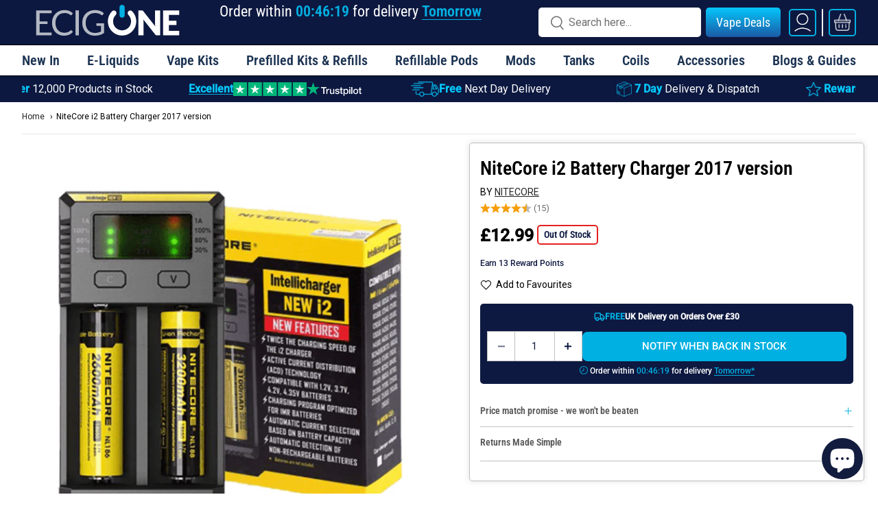

--- FILE ---
content_type: text/html; charset=utf-8
request_url: https://ecigone.co.uk/products/nitecore-i2-battery-charger-2017-version
body_size: 84882
content:
<!doctype html>
<html class="no-js" lang="en" dir="ltr">
<head>
  <link rel="preconnect" href="https://cdn.shopify.com" crossorigin>
  <link rel="preconnect" href="https://fonts.googleapis.com"><meta charset="utf-8">
<meta name="viewport" content="width=device-width,initial-scale=1">
<title>Nitecore i2 Intellicharger | Vape Battery Charger for IMR &amp; Li-ion</title><link rel="canonical" href="https://ecigone.co.uk/products/nitecore-i2-battery-charger-2017-version"><link rel="icon" href="//ecigone.co.uk/cdn/shop/files/Favicon.png?crop=center&height=48&v=1728411088&width=48" type="image/png">
  <link rel="apple-touch-icon" href="//ecigone.co.uk/cdn/shop/files/Favicon.png?crop=center&height=180&v=1728411088&width=180">
<meta name="description" content="Charge your vape batteries safely with the Nitecore i2 Intellicharger. Supports IMR, Li-ion, Ni-MH &amp; Ni-Cd batteries, dual-slot, fast, and efficient charging.">
<meta property="og:site_name" content="Ecigone">
<meta property="og:url" content="https://ecigone.co.uk/products/nitecore-i2-battery-charger-2017-version">
<meta property="og:title" content="Nitecore i2 Intellicharger | Vape Battery Charger for IMR &amp; Li-ion">
<meta property="og:type" content="product">
<meta property="og:description" content="Charge your vape batteries safely with the Nitecore i2 Intellicharger. Supports IMR, Li-ion, Ni-MH &amp; Ni-Cd batteries, dual-slot, fast, and efficient charging."><meta property="og:image" content="http://ecigone.co.uk/cdn/shop/files/nitecore-i2-battery-charger-2017-version-accessories-ecigone-vape-shop-uk.png?crop=center&height=1200&v=1706189993&width=1200">
  <meta property="og:image:secure_url" content="https://ecigone.co.uk/cdn/shop/files/nitecore-i2-battery-charger-2017-version-accessories-ecigone-vape-shop-uk.png?crop=center&height=1200&v=1706189993&width=1200">
  <meta property="og:image:width" content="1000">
  <meta property="og:image:height" content="1000"><meta property="og:price:amount" content="12.99">
  <meta property="og:price:currency" content="GBP"><meta name="twitter:card" content="summary_large_image">
<meta name="twitter:title" content="Nitecore i2 Intellicharger | Vape Battery Charger for IMR &amp; Li-ion">
<meta name="twitter:description" content="Charge your vape batteries safely with the Nitecore i2 Intellicharger. Supports IMR, Li-ion, Ni-MH &amp; Ni-Cd batteries, dual-slot, fast, and efficient charging.">
<link rel="preload" href="//ecigone.co.uk/cdn/fonts/roboto/roboto_n4.2019d890f07b1852f56ce63ba45b2db45d852cba.woff2" as="font" type="font/woff2" crossorigin fetchpriority="high"><link rel="preload" href="//ecigone.co.uk/cdn/fonts/roboto_condensed/robotocondensed_n6.c516dc992de767fe135f0d2baded23e033d4e3ea.woff2" as="font" type="font/woff2" crossorigin fetchpriority="high"><link rel="preload" href="https://fonts.googleapis.com/css2?family=Roboto+Condensed:wght@500&display=swap" as="style"><style data-shopify>
@font-face {
  font-family: Roboto;
  font-weight: 400;
  font-style: normal;
  font-display: swap;
  src: url("//ecigone.co.uk/cdn/fonts/roboto/roboto_n4.2019d890f07b1852f56ce63ba45b2db45d852cba.woff2") format("woff2"),
       url("//ecigone.co.uk/cdn/fonts/roboto/roboto_n4.238690e0007583582327135619c5f7971652fa9d.woff") format("woff");
}
@font-face {
  font-family: Roboto;
  font-weight: 500;
  font-style: normal;
  font-display: swap;
  src: url("//ecigone.co.uk/cdn/fonts/roboto/roboto_n5.250d51708d76acbac296b0e21ede8f81de4e37aa.woff2") format("woff2"),
       url("//ecigone.co.uk/cdn/fonts/roboto/roboto_n5.535e8c56f4cbbdea416167af50ab0ff1360a3949.woff") format("woff");
}
@font-face {
  font-family: Roboto;
  font-weight: 400;
  font-style: italic;
  font-display: swap;
  src: url("//ecigone.co.uk/cdn/fonts/roboto/roboto_i4.57ce898ccda22ee84f49e6b57ae302250655e2d4.woff2") format("woff2"),
       url("//ecigone.co.uk/cdn/fonts/roboto/roboto_i4.b21f3bd061cbcb83b824ae8c7671a82587b264bf.woff") format("woff");
}
@font-face {
  font-family: Roboto;
  font-weight: 500;
  font-style: italic;
  font-display: swap;
  src: url("//ecigone.co.uk/cdn/fonts/roboto/roboto_i5.0ae24363bf5844e2ee3295d84078d36c9bd0faf4.woff2") format("woff2"),
       url("//ecigone.co.uk/cdn/fonts/roboto/roboto_i5.a9cdb6a43048799fe739d389c60b64059e33cf12.woff") format("woff");
}
@font-face {
  font-family: "Roboto Condensed";
  font-weight: 600;
  font-style: normal;
  font-display: swap;
  src: url("//ecigone.co.uk/cdn/fonts/roboto_condensed/robotocondensed_n6.c516dc992de767fe135f0d2baded23e033d4e3ea.woff2") format("woff2"),
       url("//ecigone.co.uk/cdn/fonts/roboto_condensed/robotocondensed_n6.881fbb9b185667f58f34ac71cbecd9f5ba6c3efe.woff") format("woff");
}
@font-face {
  font-family: "Roboto Condensed";
  font-weight: 400;
  font-style: normal;
  font-display: swap;
  src: url("//ecigone.co.uk/cdn/fonts/roboto_condensed/robotocondensed_n4.01812de96ca5a5e9d19bef3ca9cc80dd1bf6c8b8.woff2") format("woff2"),
       url("//ecigone.co.uk/cdn/fonts/roboto_condensed/robotocondensed_n4.3930e6ddba458dc3cb725a82a2668eac3c63c104.woff") format("woff");
}
:root {
      --bg-color: 255 255 255 / 1.0;
      --bg-color-og: 255 255 255 / 1.0;
      --heading-color: 0 0 0;
      --text-color: 35 35 35;
      --text-color-og: 35 35 35;
      --scrollbar-color: 35 35 35;
      --link-color: 35 35 35;
      --link-color-og: 35 35 35;
      --star-color: 246 195 71;
      --sale-price-color: 37 39 53;--swatch-border-color-default: 211 211 211;
        --swatch-border-color-active: 145 145 145;
        --swatch-card-size: 24px;
        --swatch-variant-picker-size: 42px;--color-scheme-1-bg: 255 255 255 / 1.0;
      --color-scheme-1-grad: ;
      --color-scheme-1-heading: 35 35 35;
      --color-scheme-1-text: 35 35 35;
      --color-scheme-1-btn-bg: 0 176 226;
      --color-scheme-1-btn-text: 255 255 255;
      --color-scheme-1-btn-bg-hover: 52 192 232;--color-scheme-2-bg: 18 28 62 / 1.0;
      --color-scheme-2-grad: ;
      --color-scheme-2-heading: 255 255 255;
      --color-scheme-2-text: 255 255 255;
      --color-scheme-2-btn-bg: 255 255 255;
      --color-scheme-2-btn-text: 18 28 62;
      --color-scheme-2-btn-bg-hover: 227 229 233;--color-scheme-3-bg: 238 238 238 / 1.0;
      --color-scheme-3-grad: ;
      --color-scheme-3-heading: 35 35 35;
      --color-scheme-3-text: 35 35 35;
      --color-scheme-3-btn-bg: 0 176 226;
      --color-scheme-3-btn-text: 255 255 255;
      --color-scheme-3-btn-bg-hover: 52 192 232;

      --drawer-bg-color: 255 255 255 / 1.0;
      --drawer-text-color: 35 35 35;

      --panel-bg-color: 246 246 246 / 1.0;
      --panel-heading-color: 35 35 35;
      --panel-text-color: 35 35 35;

      --in-stock-text-color: 109 174 30;
      --low-stock-text-color: 246 195 71;
      --very-low-stock-text-color: 170 24 44;
      --no-stock-text-color: 119 119 119;
      --no-stock-backordered-text-color: 119 119 119;

      --error-bg-color: 255 202 210;
      --error-text-color: 170 24 44;
      --success-bg-color: 204 253 144;
      --success-text-color: 109 174 30;
      --info-bg-color: 242 244 243;
      --info-text-color: 51 51 51;

      --heading-font-family: "Roboto Condensed", sans-serif;
      --heading-font-style: normal;
      --heading-font-weight: 600;
      --heading-scale-start: 2;
      --heading-letter-spacing: 0.0em;

      --navigation-font-family: "Roboto Condensed", sans-serif;
      --navigation-font-style: normal;
      --navigation-font-weight: 400;
      --navigation-letter-spacing: 0.0em;--heading-text-transform: none;
--subheading-text-transform: none;
      --body-font-family: Roboto, sans-serif;
      --body-font-style: normal;
      --body-font-weight: 400;
      --body-font-size: 16;
      --body-font-size-px: 16px;
      --body-letter-spacing: 0.0em;

      --section-gap: 12;
      --heading-gap: calc(8 * var(--space-unit));--heading-gap: calc(6 * var(--space-unit));--grid-column-gap: 20px;
      --product-card-gap: 20px;--btn-bg-color: 37 39 53;
      --btn-bg-hover-color: 77 78 91;
      --btn-text-color: 255 255 255;
      --btn-bg-color-og: 37 39 53;
      --btn-text-color-og: 255 255 255;
      --btn-alt-bg-color: 255 255 255;
      --btn-alt-bg-alpha: 1.0;
      --btn-alt-text-color: 37 39 53;
      --btn-border-width: 1px;
      --btn-padding-y: 12px;
      --btn-text-size: 0.92em;

      
      --btn-border-radius: 6px;
      

      --btn-lg-border-radius: 50%;
      --btn-icon-border-radius: 50%;
      --input-with-btn-inner-radius: var(--btn-border-radius);

      --input-bg-color: 255 255 255 / 1.0;
      --input-text-color: 35 35 35;
      --input-border-width: 1px;
      --input-border-radius: 5px;
      --textarea-border-radius: 5px;
      --input-border-radius: 6px;
      --input-bg-color-diff-3: #f7f7f7;
      --input-bg-color-diff-6: #f0f0f0;

      --modal-border-radius: 5px;
      --modal-overlay-color: 0 0 0;
      --modal-overlay-opacity: 0.4;
      --drawer-border-radius: 5px;
      --overlay-border-radius: 0px;--sale-label-bg-color: 246 246 246;
      --sale-label-text-color: 18 28 62;--sold-out-label-bg-color: 42 43 42;
      --sold-out-label-text-color: 255 255 255;--preorder-label-bg-color: 0 176 226;
      --preorder-label-text-color: 255 255 255;

      --page-width: 1200px;
      --gutter-sm: 20px;
      --gutter-md: 48px;
      --gutter-lg: 64px;

      --payment-terms-bg-color: #ffffff;

      --coll-card-bg-color: #f6f6f6;
      --coll-card-border-color: #f6f6f6;

      --card-bg-color: 255 255 255;
      --card-text-color: 35 35 35;
      --card-border-color: #e8e8e8;
        
          --aos-animate-duration: 1.1s;
        

        
          --aos-min-width: 0;
        
      

      --reading-width: 48em;
        --cart-savings-color: 0 176 226
      
    }@media (max-width: 769px) {
      :root {
        --reading-width: 36em;
      }
    }
    @media (max-width: 768px) {
    .multi-banner-section .full-width-banner, .multi-banner-section .two-column-banners {
    display:none !important;
    }
    }
  </style><link rel="preload" as="style" href="//ecigone.co.uk/cdn/shop/t/376/assets/main.css?v=31471596932649982691765181476" fetchPriority="high">  
  <link href="//ecigone.co.uk/cdn/shop/t/376/assets/main.css?v=31471596932649982691765181476" rel="stylesheet" type="text/css" media="all" />
  <link rel="preload" as="style" href="//ecigone.co.uk/cdn/shop/t/376/assets/custom.css?v=33584570868704511601765103960" fetchPriority="high">
  <link href="//ecigone.co.uk/cdn/shop/t/376/assets/custom.css?v=33584570868704511601765103960" rel="stylesheet" type="text/css" media="all" />
  <script src="//ecigone.co.uk/cdn/shop/t/376/assets/main.js?v=86413149372498056891765181477" defer="defer"></script><link rel="stylesheet" href="//ecigone.co.uk/cdn/shop/t/376/assets/swatchess.css?v=144466132386365887241753515260" media="print" onload="this.media='all'">
    <noscript><link rel="stylesheet" href="//ecigone.co.uk/cdn/shop/t/376/assets/swatchess.css?v=144466132386365887241753515260"></noscript><script>window.performance && window.performance.mark && window.performance.mark('shopify.content_for_header.start');</script><meta name="google-site-verification" content="TVZ7aqiPcASqDYJJoPSJHt24vyqwZU8TJj4RfuI7PT4">
<meta id="shopify-digital-wallet" name="shopify-digital-wallet" content="/30270029869/digital_wallets/dialog">
<link rel="alternate" type="application/json+oembed" href="https://ecigone.co.uk/products/nitecore-i2-battery-charger-2017-version.oembed">
<script async="async" src="/checkouts/internal/preloads.js?locale=en-GB"></script>
<script id="shopify-features" type="application/json">{"accessToken":"019bd22df29e902da6d57cbfff03fbb1","betas":["rich-media-storefront-analytics"],"domain":"ecigone.co.uk","predictiveSearch":true,"shopId":30270029869,"locale":"en"}</script>
<script>var Shopify = Shopify || {};
Shopify.shop = "ecigone.myshopify.com";
Shopify.locale = "en";
Shopify.currency = {"active":"GBP","rate":"1.0"};
Shopify.country = "GB";
Shopify.theme = {"name":"Main Live | 30 Aug 2025","id":184014438787,"schema_name":"Canopy","schema_version":"6.3.1","theme_store_id":null,"role":"main"};
Shopify.theme.handle = "null";
Shopify.theme.style = {"id":null,"handle":null};
Shopify.cdnHost = "ecigone.co.uk/cdn";
Shopify.routes = Shopify.routes || {};
Shopify.routes.root = "/";</script>
<script type="module">!function(o){(o.Shopify=o.Shopify||{}).modules=!0}(window);</script>
<script>!function(o){function n(){var o=[];function n(){o.push(Array.prototype.slice.apply(arguments))}return n.q=o,n}var t=o.Shopify=o.Shopify||{};t.loadFeatures=n(),t.autoloadFeatures=n()}(window);</script>
<script id="shop-js-analytics" type="application/json">{"pageType":"product"}</script>
<script defer="defer" async type="module" src="//ecigone.co.uk/cdn/shopifycloud/shop-js/modules/v2/client.init-shop-cart-sync_DlSlHazZ.en.esm.js"></script>
<script defer="defer" async type="module" src="//ecigone.co.uk/cdn/shopifycloud/shop-js/modules/v2/chunk.common_D16XZWos.esm.js"></script>
<script type="module">
  await import("//ecigone.co.uk/cdn/shopifycloud/shop-js/modules/v2/client.init-shop-cart-sync_DlSlHazZ.en.esm.js");
await import("//ecigone.co.uk/cdn/shopifycloud/shop-js/modules/v2/chunk.common_D16XZWos.esm.js");

  window.Shopify.SignInWithShop?.initShopCartSync?.({"fedCMEnabled":true,"windoidEnabled":true});

</script>
<script>(function() {
  var isLoaded = false;
  function asyncLoad() {
    if (isLoaded) return;
    isLoaded = true;
    var urls = ["https:\/\/cdn.shopify.com\/s\/files\/1\/0302\/7002\/9869\/t\/348\/assets\/loy_30270029869.js?v=1748988289\u0026shop=ecigone.myshopify.com","\/\/cdn.shopify.com\/proxy\/7f4462e5c741fd2968ba41d96b69d2ce1f69dbec52359024c96828d2cb03b7b8\/api.goaffpro.com\/loader.js?shop=ecigone.myshopify.com\u0026sp-cache-control=cHVibGljLCBtYXgtYWdlPTkwMA","https:\/\/ecommplugins-scripts.trustpilot.com\/v2.1\/js\/header.min.js?settings=eyJrZXkiOiJORUhhUUJvVHBsc2YxdzlSIiwicyI6InNrdSJ9\u0026v=2.5\u0026shop=ecigone.myshopify.com","https:\/\/ecommplugins-scripts.trustpilot.com\/v2.1\/js\/success.min.js?settings=eyJrZXkiOiJORUhhUUJvVHBsc2YxdzlSIiwicyI6InNrdSIsInQiOlsib3JkZXJzL2Z1bGZpbGxlZCJdLCJ2IjoiIiwiYSI6IlNob3BpZnktMjAyMS0wNCJ9\u0026shop=ecigone.myshopify.com","https:\/\/ecommplugins-trustboxsettings.trustpilot.com\/ecigone.myshopify.com.js?settings=1752912883563\u0026shop=ecigone.myshopify.com","https:\/\/creditsyard.com\/js\/integrations\/script.js?shop=ecigone.myshopify.com"];
    for (var i = 0; i < urls.length; i++) {
      var s = document.createElement('script');
      s.type = 'text/javascript';
      s.async = true;
      s.src = urls[i];
      var x = document.getElementsByTagName('script')[0];
      x.parentNode.insertBefore(s, x);
    }
  };
  if(window.attachEvent) {
    window.attachEvent('onload', asyncLoad);
  } else {
    window.addEventListener('load', asyncLoad, false);
  }
})();</script>
<script id="__st">var __st={"a":30270029869,"offset":0,"reqid":"fb3b6894-9ec1-460a-8cd8-56948efee127-1768576409","pageurl":"ecigone.co.uk\/products\/nitecore-i2-battery-charger-2017-version","u":"bc06bcd4e8fe","p":"product","rtyp":"product","rid":4542701142061};</script>
<script>window.ShopifyPaypalV4VisibilityTracking = true;</script>
<script id="captcha-bootstrap">!function(){'use strict';const t='contact',e='account',n='new_comment',o=[[t,t],['blogs',n],['comments',n],[t,'customer']],c=[[e,'customer_login'],[e,'guest_login'],[e,'recover_customer_password'],[e,'create_customer']],r=t=>t.map((([t,e])=>`form[action*='/${t}']:not([data-nocaptcha='true']) input[name='form_type'][value='${e}']`)).join(','),a=t=>()=>t?[...document.querySelectorAll(t)].map((t=>t.form)):[];function s(){const t=[...o],e=r(t);return a(e)}const i='password',u='form_key',d=['recaptcha-v3-token','g-recaptcha-response','h-captcha-response',i],f=()=>{try{return window.sessionStorage}catch{return}},m='__shopify_v',_=t=>t.elements[u];function p(t,e,n=!1){try{const o=window.sessionStorage,c=JSON.parse(o.getItem(e)),{data:r}=function(t){const{data:e,action:n}=t;return t[m]||n?{data:e,action:n}:{data:t,action:n}}(c);for(const[e,n]of Object.entries(r))t.elements[e]&&(t.elements[e].value=n);n&&o.removeItem(e)}catch(o){console.error('form repopulation failed',{error:o})}}const l='form_type',E='cptcha';function T(t){t.dataset[E]=!0}const w=window,h=w.document,L='Shopify',v='ce_forms',y='captcha';let A=!1;((t,e)=>{const n=(g='f06e6c50-85a8-45c8-87d0-21a2b65856fe',I='https://cdn.shopify.com/shopifycloud/storefront-forms-hcaptcha/ce_storefront_forms_captcha_hcaptcha.v1.5.2.iife.js',D={infoText:'Protected by hCaptcha',privacyText:'Privacy',termsText:'Terms'},(t,e,n)=>{const o=w[L][v],c=o.bindForm;if(c)return c(t,g,e,D).then(n);var r;o.q.push([[t,g,e,D],n]),r=I,A||(h.body.append(Object.assign(h.createElement('script'),{id:'captcha-provider',async:!0,src:r})),A=!0)});var g,I,D;w[L]=w[L]||{},w[L][v]=w[L][v]||{},w[L][v].q=[],w[L][y]=w[L][y]||{},w[L][y].protect=function(t,e){n(t,void 0,e),T(t)},Object.freeze(w[L][y]),function(t,e,n,w,h,L){const[v,y,A,g]=function(t,e,n){const i=e?o:[],u=t?c:[],d=[...i,...u],f=r(d),m=r(i),_=r(d.filter((([t,e])=>n.includes(e))));return[a(f),a(m),a(_),s()]}(w,h,L),I=t=>{const e=t.target;return e instanceof HTMLFormElement?e:e&&e.form},D=t=>v().includes(t);t.addEventListener('submit',(t=>{const e=I(t);if(!e)return;const n=D(e)&&!e.dataset.hcaptchaBound&&!e.dataset.recaptchaBound,o=_(e),c=g().includes(e)&&(!o||!o.value);(n||c)&&t.preventDefault(),c&&!n&&(function(t){try{if(!f())return;!function(t){const e=f();if(!e)return;const n=_(t);if(!n)return;const o=n.value;o&&e.removeItem(o)}(t);const e=Array.from(Array(32),(()=>Math.random().toString(36)[2])).join('');!function(t,e){_(t)||t.append(Object.assign(document.createElement('input'),{type:'hidden',name:u})),t.elements[u].value=e}(t,e),function(t,e){const n=f();if(!n)return;const o=[...t.querySelectorAll(`input[type='${i}']`)].map((({name:t})=>t)),c=[...d,...o],r={};for(const[a,s]of new FormData(t).entries())c.includes(a)||(r[a]=s);n.setItem(e,JSON.stringify({[m]:1,action:t.action,data:r}))}(t,e)}catch(e){console.error('failed to persist form',e)}}(e),e.submit())}));const S=(t,e)=>{t&&!t.dataset[E]&&(n(t,e.some((e=>e===t))),T(t))};for(const o of['focusin','change'])t.addEventListener(o,(t=>{const e=I(t);D(e)&&S(e,y())}));const B=e.get('form_key'),M=e.get(l),P=B&&M;t.addEventListener('DOMContentLoaded',(()=>{const t=y();if(P)for(const e of t)e.elements[l].value===M&&p(e,B);[...new Set([...A(),...v().filter((t=>'true'===t.dataset.shopifyCaptcha))])].forEach((e=>S(e,t)))}))}(h,new URLSearchParams(w.location.search),n,t,e,['guest_login'])})(!1,!0)}();</script>
<script integrity="sha256-4kQ18oKyAcykRKYeNunJcIwy7WH5gtpwJnB7kiuLZ1E=" data-source-attribution="shopify.loadfeatures" defer="defer" src="//ecigone.co.uk/cdn/shopifycloud/storefront/assets/storefront/load_feature-a0a9edcb.js" crossorigin="anonymous"></script>
<script data-source-attribution="shopify.dynamic_checkout.dynamic.init">var Shopify=Shopify||{};Shopify.PaymentButton=Shopify.PaymentButton||{isStorefrontPortableWallets:!0,init:function(){window.Shopify.PaymentButton.init=function(){};var t=document.createElement("script");t.src="https://ecigone.co.uk/cdn/shopifycloud/portable-wallets/latest/portable-wallets.en.js",t.type="module",document.head.appendChild(t)}};
</script>
<script data-source-attribution="shopify.dynamic_checkout.buyer_consent">
  function portableWalletsHideBuyerConsent(e){var t=document.getElementById("shopify-buyer-consent"),n=document.getElementById("shopify-subscription-policy-button");t&&n&&(t.classList.add("hidden"),t.setAttribute("aria-hidden","true"),n.removeEventListener("click",e))}function portableWalletsShowBuyerConsent(e){var t=document.getElementById("shopify-buyer-consent"),n=document.getElementById("shopify-subscription-policy-button");t&&n&&(t.classList.remove("hidden"),t.removeAttribute("aria-hidden"),n.addEventListener("click",e))}window.Shopify?.PaymentButton&&(window.Shopify.PaymentButton.hideBuyerConsent=portableWalletsHideBuyerConsent,window.Shopify.PaymentButton.showBuyerConsent=portableWalletsShowBuyerConsent);
</script>
<script data-source-attribution="shopify.dynamic_checkout.cart.bootstrap">document.addEventListener("DOMContentLoaded",(function(){function t(){return document.querySelector("shopify-accelerated-checkout-cart, shopify-accelerated-checkout")}if(t())Shopify.PaymentButton.init();else{new MutationObserver((function(e,n){t()&&(Shopify.PaymentButton.init(),n.disconnect())})).observe(document.body,{childList:!0,subtree:!0})}}));
</script>
<script id="sections-script" data-sections="main-product,header-2,promo-bar,footer" defer="defer" src="//ecigone.co.uk/cdn/shop/t/376/compiled_assets/scripts.js?161287"></script>
<script>window.performance && window.performance.mark && window.performance.mark('shopify.content_for_header.end');</script>

    <script src="//ecigone.co.uk/cdn/shop/t/376/assets/animate-on-scroll.js?v=15249566486942820451753515261" defer="defer"></script>
    <link rel="preload" as="style" href="//ecigone.co.uk/cdn/shop/t/376/assets/animate-on-scroll.css?v=96495488337540100731760370940" onload="this.onload=null;this.rel='stylesheet'">
    <noscript><link rel="stylesheet" href="//ecigone.co.uk/cdn/shop/t/376/assets/animate-on-scroll.css?v=96495488337540100731760370940"></noscript>
  

  <script>document.documentElement.className = document.documentElement.className.replace('no-js', 'js');</script><!-- CC Custom Head Start --><!-- CC Custom Head End -->
 <link rel="stylesheet" href="https://unpkg.com/blaze-slider@1.9.1/dist/blaze.css" media="print" onload="this.media='all'">
<noscript><link rel="stylesheet" href="https://unpkg.com/blaze-slider@1.9.1/dist/blaze.css"></noscript>

  
  

<link rel="preload" as="style" href="//ecigone.co.uk/cdn/shop/t/376/assets/upzelo-css.css?v=102188105465615804941753515259" onload="this.onload=null;this.rel='stylesheet'">
  <noscript><link href="//ecigone.co.uk/cdn/shop/t/376/assets/upzelo-css.css?v=102188105465615804941753515259" rel="stylesheet" type="text/css" media="all" /></noscript>
<link rel="preload" href="/cdn/shop/t/376/compiled_assets/styles.css" as="style">
<link rel="preload" href="https://cdn.shopify.com/s/files/1/0194/1736/6592/t/1/assets/ba_rivo_profile.css" as="style" fetchPriority="high">

<style>
  iframe.rivo-referral.overlay {
pointer-events: auto !important;
}
</style>
  
<meta name="google-site-verification" content="dFeWU2eXoXUC3ni8iuXh_I1aMP-lqm3LdPoE0aV-ysE" />
<!-- TrustBox script -->
<script type="text/javascript" src="//widget.trustpilot.com/bootstrap/v5/tp.widget.bootstrap.min.js" defer="defer" async></script>
<!-- End TrustBox script -->




<script data-cfasync="false">!function(){var t=document.createElement("script");t.src="https://cwv.io/SbjGaxvZfcxwBUIl",t.async=!0,t.id="uxbwv",t.setAttribute("data-cfasync","false"),t.setAttribute("nitro-exclude",""),t.fetchPriority="high",document.head.appendChild(t)}();</script>






<script>
	window.StoreCreditInit = {
		shop: 'ecigone.myshopify.com',
		cashback_widget_status: 0
	}
</script>




<!-- BEGIN app block: shopify://apps/lipscore-reviews/blocks/lipscore-init/e89bfb0c-cc26-450f-9297-cec873403986 -->

<script type="text/javascript">
  //<![CDATA[
  window.lipscoreInit = function() {
      lipscore.init({
          apiKey: "2d1f05fa1fc9faf6bd769c21"
      });
  };

  (function() {
      var scr = document.createElement('script'); scr.async = 1;
      scr.src = "//static.lipscore.com/assets/en/lipscore-v1.js";
      document.getElementsByTagName('head')[0].appendChild(scr);
  })();//]]>
</script>
<!-- END app block --><!-- BEGIN app block: shopify://apps/prefixbox/blocks/prefixbox-integration/068324e8-702c-43d1-a68b-92d83eda6597 --><!-- Prefixbox Integration -->

<!-- Prefixbox Version 1.0.16 -->

<script>
    window.pfbxSettings = {
        
        useCustomCurrencyConvert: Shopify.currency.rate !== '1.0',
        
        useCustomCurrencyFormatting: true,
        local: "en",
        currency: "GBP",  
        currencySymbol: "£",
        moneyFormat: "£{{amount}} GBP",
        defaultCurrency: "GBP",
        taxesIncluded: "true",
        
        market: null,
        
        rate: {
            ...Shopify.currency
        },
    }
</script>






  
    
    







    <link rel="preconnect" href="https://integration.prefixbox.com/" />
    <link rel="dns-prefetch" href="https://integration.prefixbox.com/" />
    <link rel="preconnect" href="https://api.prefixbox.com/" />
    <link rel="dns-prefetch" href="https://api.prefixbox.com/" />
    <script>
        window.prefixboxAnalytics=window.prefixboxAnalytics||function(t,s,p,o){(window.pfbxQueue=window.pfbxQueue||[]).push({type:t,source:s,params:p,overrideObject:o});};
        window.prefixboxFunctions=window.prefixboxFunctions||{}; window.prefixboxCustomerFunctions=window.prefixboxCustomerFunctions||{};
    </script>
    <script
        id="prefixbox-integration-v2"
        async
        defer
        fetchpriority="high"
        type="text/javascript"
        src="https://integration.prefixbox.com/5873f38e-f685-4632-8717-914473b2fa02?version=414ff23b-5683-4553-a187-35dc298d49bf"
    ></script>


<!-- Prefixbox Integration -->
<script src="https://cdn.shopify.com/extensions/019b0272-87d0-745b-a3ae-8d1d6cb1202c/prefixbox-search-170/assets/cart.min.js" defer="defer"></script>

<link rel="stylesheet" href="https://cdn.shopify.com/extensions/019b0272-87d0-745b-a3ae-8d1d6cb1202c/prefixbox-search-170/assets/reset.min.css" media="print" onload="this.media='all'" />







<!-- END app block --><script src="https://cdn.shopify.com/extensions/019b8d54-2388-79d8-becc-d32a3afe2c7a/omnisend-50/assets/omnisend-in-shop.js" type="text/javascript" defer="defer"></script>
<script src="https://cdn.shopify.com/extensions/7bc9bb47-adfa-4267-963e-cadee5096caf/inbox-1252/assets/inbox-chat-loader.js" type="text/javascript" defer="defer"></script>
<script src="https://cdn.shopify.com/extensions/019b7fdd-4abb-746d-a2ec-5a81d4393c35/rivo-717/assets/rivo-app-embed.js" type="text/javascript" defer="defer"></script>
<link href="https://monorail-edge.shopifysvc.com" rel="dns-prefetch">
<script>(function(){if ("sendBeacon" in navigator && "performance" in window) {try {var session_token_from_headers = performance.getEntriesByType('navigation')[0].serverTiming.find(x => x.name == '_s').description;} catch {var session_token_from_headers = undefined;}var session_cookie_matches = document.cookie.match(/_shopify_s=([^;]*)/);var session_token_from_cookie = session_cookie_matches && session_cookie_matches.length === 2 ? session_cookie_matches[1] : "";var session_token = session_token_from_headers || session_token_from_cookie || "";function handle_abandonment_event(e) {var entries = performance.getEntries().filter(function(entry) {return /monorail-edge.shopifysvc.com/.test(entry.name);});if (!window.abandonment_tracked && entries.length === 0) {window.abandonment_tracked = true;var currentMs = Date.now();var navigation_start = performance.timing.navigationStart;var payload = {shop_id: 30270029869,url: window.location.href,navigation_start,duration: currentMs - navigation_start,session_token,page_type: "product"};window.navigator.sendBeacon("https://monorail-edge.shopifysvc.com/v1/produce", JSON.stringify({schema_id: "online_store_buyer_site_abandonment/1.1",payload: payload,metadata: {event_created_at_ms: currentMs,event_sent_at_ms: currentMs}}));}}window.addEventListener('pagehide', handle_abandonment_event);}}());</script>
<script id="web-pixels-manager-setup">(function e(e,d,r,n,o){if(void 0===o&&(o={}),!Boolean(null===(a=null===(i=window.Shopify)||void 0===i?void 0:i.analytics)||void 0===a?void 0:a.replayQueue)){var i,a;window.Shopify=window.Shopify||{};var t=window.Shopify;t.analytics=t.analytics||{};var s=t.analytics;s.replayQueue=[],s.publish=function(e,d,r){return s.replayQueue.push([e,d,r]),!0};try{self.performance.mark("wpm:start")}catch(e){}var l=function(){var e={modern:/Edge?\/(1{2}[4-9]|1[2-9]\d|[2-9]\d{2}|\d{4,})\.\d+(\.\d+|)|Firefox\/(1{2}[4-9]|1[2-9]\d|[2-9]\d{2}|\d{4,})\.\d+(\.\d+|)|Chrom(ium|e)\/(9{2}|\d{3,})\.\d+(\.\d+|)|(Maci|X1{2}).+ Version\/(15\.\d+|(1[6-9]|[2-9]\d|\d{3,})\.\d+)([,.]\d+|)( \(\w+\)|)( Mobile\/\w+|) Safari\/|Chrome.+OPR\/(9{2}|\d{3,})\.\d+\.\d+|(CPU[ +]OS|iPhone[ +]OS|CPU[ +]iPhone|CPU IPhone OS|CPU iPad OS)[ +]+(15[._]\d+|(1[6-9]|[2-9]\d|\d{3,})[._]\d+)([._]\d+|)|Android:?[ /-](13[3-9]|1[4-9]\d|[2-9]\d{2}|\d{4,})(\.\d+|)(\.\d+|)|Android.+Firefox\/(13[5-9]|1[4-9]\d|[2-9]\d{2}|\d{4,})\.\d+(\.\d+|)|Android.+Chrom(ium|e)\/(13[3-9]|1[4-9]\d|[2-9]\d{2}|\d{4,})\.\d+(\.\d+|)|SamsungBrowser\/([2-9]\d|\d{3,})\.\d+/,legacy:/Edge?\/(1[6-9]|[2-9]\d|\d{3,})\.\d+(\.\d+|)|Firefox\/(5[4-9]|[6-9]\d|\d{3,})\.\d+(\.\d+|)|Chrom(ium|e)\/(5[1-9]|[6-9]\d|\d{3,})\.\d+(\.\d+|)([\d.]+$|.*Safari\/(?![\d.]+ Edge\/[\d.]+$))|(Maci|X1{2}).+ Version\/(10\.\d+|(1[1-9]|[2-9]\d|\d{3,})\.\d+)([,.]\d+|)( \(\w+\)|)( Mobile\/\w+|) Safari\/|Chrome.+OPR\/(3[89]|[4-9]\d|\d{3,})\.\d+\.\d+|(CPU[ +]OS|iPhone[ +]OS|CPU[ +]iPhone|CPU IPhone OS|CPU iPad OS)[ +]+(10[._]\d+|(1[1-9]|[2-9]\d|\d{3,})[._]\d+)([._]\d+|)|Android:?[ /-](13[3-9]|1[4-9]\d|[2-9]\d{2}|\d{4,})(\.\d+|)(\.\d+|)|Mobile Safari.+OPR\/([89]\d|\d{3,})\.\d+\.\d+|Android.+Firefox\/(13[5-9]|1[4-9]\d|[2-9]\d{2}|\d{4,})\.\d+(\.\d+|)|Android.+Chrom(ium|e)\/(13[3-9]|1[4-9]\d|[2-9]\d{2}|\d{4,})\.\d+(\.\d+|)|Android.+(UC? ?Browser|UCWEB|U3)[ /]?(15\.([5-9]|\d{2,})|(1[6-9]|[2-9]\d|\d{3,})\.\d+)\.\d+|SamsungBrowser\/(5\.\d+|([6-9]|\d{2,})\.\d+)|Android.+MQ{2}Browser\/(14(\.(9|\d{2,})|)|(1[5-9]|[2-9]\d|\d{3,})(\.\d+|))(\.\d+|)|K[Aa][Ii]OS\/(3\.\d+|([4-9]|\d{2,})\.\d+)(\.\d+|)/},d=e.modern,r=e.legacy,n=navigator.userAgent;return n.match(d)?"modern":n.match(r)?"legacy":"unknown"}(),u="modern"===l?"modern":"legacy",c=(null!=n?n:{modern:"",legacy:""})[u],f=function(e){return[e.baseUrl,"/wpm","/b",e.hashVersion,"modern"===e.buildTarget?"m":"l",".js"].join("")}({baseUrl:d,hashVersion:r,buildTarget:u}),m=function(e){var d=e.version,r=e.bundleTarget,n=e.surface,o=e.pageUrl,i=e.monorailEndpoint;return{emit:function(e){var a=e.status,t=e.errorMsg,s=(new Date).getTime(),l=JSON.stringify({metadata:{event_sent_at_ms:s},events:[{schema_id:"web_pixels_manager_load/3.1",payload:{version:d,bundle_target:r,page_url:o,status:a,surface:n,error_msg:t},metadata:{event_created_at_ms:s}}]});if(!i)return console&&console.warn&&console.warn("[Web Pixels Manager] No Monorail endpoint provided, skipping logging."),!1;try{return self.navigator.sendBeacon.bind(self.navigator)(i,l)}catch(e){}var u=new XMLHttpRequest;try{return u.open("POST",i,!0),u.setRequestHeader("Content-Type","text/plain"),u.send(l),!0}catch(e){return console&&console.warn&&console.warn("[Web Pixels Manager] Got an unhandled error while logging to Monorail."),!1}}}}({version:r,bundleTarget:l,surface:e.surface,pageUrl:self.location.href,monorailEndpoint:e.monorailEndpoint});try{o.browserTarget=l,function(e){var d=e.src,r=e.async,n=void 0===r||r,o=e.onload,i=e.onerror,a=e.sri,t=e.scriptDataAttributes,s=void 0===t?{}:t,l=document.createElement("script"),u=document.querySelector("head"),c=document.querySelector("body");if(l.async=n,l.src=d,a&&(l.integrity=a,l.crossOrigin="anonymous"),s)for(var f in s)if(Object.prototype.hasOwnProperty.call(s,f))try{l.dataset[f]=s[f]}catch(e){}if(o&&l.addEventListener("load",o),i&&l.addEventListener("error",i),u)u.appendChild(l);else{if(!c)throw new Error("Did not find a head or body element to append the script");c.appendChild(l)}}({src:f,async:!0,onload:function(){if(!function(){var e,d;return Boolean(null===(d=null===(e=window.Shopify)||void 0===e?void 0:e.analytics)||void 0===d?void 0:d.initialized)}()){var d=window.webPixelsManager.init(e)||void 0;if(d){var r=window.Shopify.analytics;r.replayQueue.forEach((function(e){var r=e[0],n=e[1],o=e[2];d.publishCustomEvent(r,n,o)})),r.replayQueue=[],r.publish=d.publishCustomEvent,r.visitor=d.visitor,r.initialized=!0}}},onerror:function(){return m.emit({status:"failed",errorMsg:"".concat(f," has failed to load")})},sri:function(e){var d=/^sha384-[A-Za-z0-9+/=]+$/;return"string"==typeof e&&d.test(e)}(c)?c:"",scriptDataAttributes:o}),m.emit({status:"loading"})}catch(e){m.emit({status:"failed",errorMsg:(null==e?void 0:e.message)||"Unknown error"})}}})({shopId: 30270029869,storefrontBaseUrl: "https://ecigone.co.uk",extensionsBaseUrl: "https://extensions.shopifycdn.com/cdn/shopifycloud/web-pixels-manager",monorailEndpoint: "https://monorail-edge.shopifysvc.com/unstable/produce_batch",surface: "storefront-renderer",enabledBetaFlags: ["2dca8a86"],webPixelsConfigList: [{"id":"2992734595","configuration":"{\"siteId\":\"p9mfnd\"}","eventPayloadVersion":"v1","runtimeContext":"STRICT","scriptVersion":"f88b08d400ce7352a836183c6cef69ee","type":"APP","apiClientId":12202,"privacyPurposes":["ANALYTICS","MARKETING","SALE_OF_DATA"],"dataSharingAdjustments":{"protectedCustomerApprovalScopes":["read_customer_email","read_customer_personal_data","read_customer_phone"]}},{"id":"2715844995","configuration":"{\"accountID\":\"blockify-checkout-rules-webpixel-ecigone.myshopify.com\",\"enable\":\"true\"}","eventPayloadVersion":"v1","runtimeContext":"STRICT","scriptVersion":"3169cc2d487bee629e1d1a22a873efe1","type":"APP","apiClientId":143723102209,"privacyPurposes":["ANALYTICS","MARKETING","SALE_OF_DATA"],"dataSharingAdjustments":{"protectedCustomerApprovalScopes":["read_customer_address","read_customer_email","read_customer_name","read_customer_personal_data","read_customer_phone"]}},{"id":"2262270339","configuration":"{\"shop\":\"ecigone.myshopify.com\",\"cookie_duration\":\"2592000\",\"first_touch_or_last\":\"last_touch\",\"goaffpro_identifiers\":\"gfp_ref,ref,aff,wpam_id,click_id\",\"ignore_ad_clicks\":\"false\"}","eventPayloadVersion":"v1","runtimeContext":"STRICT","scriptVersion":"a74598cb423e21a6befc33d5db5fba42","type":"APP","apiClientId":2744533,"privacyPurposes":["ANALYTICS","MARKETING"],"dataSharingAdjustments":{"protectedCustomerApprovalScopes":["read_customer_address","read_customer_email","read_customer_name","read_customer_personal_data","read_customer_phone"]}},{"id":"500531378","configuration":"{\"config\":\"{\\\"pixel_id\\\":\\\"G-BG6DPJJ414\\\",\\\"target_country\\\":\\\"GB\\\",\\\"gtag_events\\\":[{\\\"type\\\":\\\"begin_checkout\\\",\\\"action_label\\\":\\\"G-BG6DPJJ414\\\"},{\\\"type\\\":\\\"search\\\",\\\"action_label\\\":\\\"G-BG6DPJJ414\\\"},{\\\"type\\\":\\\"view_item\\\",\\\"action_label\\\":[\\\"G-BG6DPJJ414\\\",\\\"MC-P74RV6TPBT\\\"]},{\\\"type\\\":\\\"purchase\\\",\\\"action_label\\\":[\\\"G-BG6DPJJ414\\\",\\\"MC-P74RV6TPBT\\\"]},{\\\"type\\\":\\\"page_view\\\",\\\"action_label\\\":[\\\"G-BG6DPJJ414\\\",\\\"MC-P74RV6TPBT\\\"]},{\\\"type\\\":\\\"add_payment_info\\\",\\\"action_label\\\":\\\"G-BG6DPJJ414\\\"},{\\\"type\\\":\\\"add_to_cart\\\",\\\"action_label\\\":\\\"G-BG6DPJJ414\\\"}],\\\"enable_monitoring_mode\\\":false}\"}","eventPayloadVersion":"v1","runtimeContext":"OPEN","scriptVersion":"b2a88bafab3e21179ed38636efcd8a93","type":"APP","apiClientId":1780363,"privacyPurposes":[],"dataSharingAdjustments":{"protectedCustomerApprovalScopes":["read_customer_address","read_customer_email","read_customer_name","read_customer_personal_data","read_customer_phone"]}},{"id":"471531698","configuration":"{\"apiURL\":\"https:\/\/api.omnisend.com\",\"appURL\":\"https:\/\/app.omnisend.com\",\"brandID\":\"5e4530d94c7fa47e7cb55e04\",\"trackingURL\":\"https:\/\/wt.omnisendlink.com\"}","eventPayloadVersion":"v1","runtimeContext":"STRICT","scriptVersion":"aa9feb15e63a302383aa48b053211bbb","type":"APP","apiClientId":186001,"privacyPurposes":["ANALYTICS","MARKETING","SALE_OF_DATA"],"dataSharingAdjustments":{"protectedCustomerApprovalScopes":["read_customer_address","read_customer_email","read_customer_name","read_customer_personal_data","read_customer_phone"]}},{"id":"shopify-app-pixel","configuration":"{}","eventPayloadVersion":"v1","runtimeContext":"STRICT","scriptVersion":"0450","apiClientId":"shopify-pixel","type":"APP","privacyPurposes":["ANALYTICS","MARKETING"]},{"id":"shopify-custom-pixel","eventPayloadVersion":"v1","runtimeContext":"LAX","scriptVersion":"0450","apiClientId":"shopify-pixel","type":"CUSTOM","privacyPurposes":["ANALYTICS","MARKETING"]}],isMerchantRequest: false,initData: {"shop":{"name":"Ecigone","paymentSettings":{"currencyCode":"GBP"},"myshopifyDomain":"ecigone.myshopify.com","countryCode":"GB","storefrontUrl":"https:\/\/ecigone.co.uk"},"customer":null,"cart":null,"checkout":null,"productVariants":[{"price":{"amount":12.99,"currencyCode":"GBP"},"product":{"title":"NiteCore i2 Battery Charger 2017 version","vendor":"NITECORE","id":"4542701142061","untranslatedTitle":"NiteCore i2 Battery Charger 2017 version","url":"\/products\/nitecore-i2-battery-charger-2017-version","type":"Accessories"},"id":"32139231854637","image":{"src":"\/\/ecigone.co.uk\/cdn\/shop\/files\/nitecore-i2-battery-charger-2017-version-accessories-ecigone-vape-shop-uk.png?v=1706189993"},"sku":"E0039AN39S","title":"Default Title","untranslatedTitle":"Default Title"}],"purchasingCompany":null},},"https://ecigone.co.uk/cdn","fcfee988w5aeb613cpc8e4bc33m6693e112",{"modern":"","legacy":""},{"shopId":"30270029869","storefrontBaseUrl":"https:\/\/ecigone.co.uk","extensionBaseUrl":"https:\/\/extensions.shopifycdn.com\/cdn\/shopifycloud\/web-pixels-manager","surface":"storefront-renderer","enabledBetaFlags":"[\"2dca8a86\"]","isMerchantRequest":"false","hashVersion":"fcfee988w5aeb613cpc8e4bc33m6693e112","publish":"custom","events":"[[\"page_viewed\",{}],[\"product_viewed\",{\"productVariant\":{\"price\":{\"amount\":12.99,\"currencyCode\":\"GBP\"},\"product\":{\"title\":\"NiteCore i2 Battery Charger 2017 version\",\"vendor\":\"NITECORE\",\"id\":\"4542701142061\",\"untranslatedTitle\":\"NiteCore i2 Battery Charger 2017 version\",\"url\":\"\/products\/nitecore-i2-battery-charger-2017-version\",\"type\":\"Accessories\"},\"id\":\"32139231854637\",\"image\":{\"src\":\"\/\/ecigone.co.uk\/cdn\/shop\/files\/nitecore-i2-battery-charger-2017-version-accessories-ecigone-vape-shop-uk.png?v=1706189993\"},\"sku\":\"E0039AN39S\",\"title\":\"Default Title\",\"untranslatedTitle\":\"Default Title\"}}]]"});</script><script>
  window.ShopifyAnalytics = window.ShopifyAnalytics || {};
  window.ShopifyAnalytics.meta = window.ShopifyAnalytics.meta || {};
  window.ShopifyAnalytics.meta.currency = 'GBP';
  var meta = {"product":{"id":4542701142061,"gid":"gid:\/\/shopify\/Product\/4542701142061","vendor":"NITECORE","type":"Accessories","handle":"nitecore-i2-battery-charger-2017-version","variants":[{"id":32139231854637,"price":1299,"name":"NiteCore i2 Battery Charger 2017 version","public_title":null,"sku":"E0039AN39S"}],"remote":false},"page":{"pageType":"product","resourceType":"product","resourceId":4542701142061,"requestId":"fb3b6894-9ec1-460a-8cd8-56948efee127-1768576409"}};
  for (var attr in meta) {
    window.ShopifyAnalytics.meta[attr] = meta[attr];
  }
</script>
<script class="analytics">
  (function () {
    var customDocumentWrite = function(content) {
      var jquery = null;

      if (window.jQuery) {
        jquery = window.jQuery;
      } else if (window.Checkout && window.Checkout.$) {
        jquery = window.Checkout.$;
      }

      if (jquery) {
        jquery('body').append(content);
      }
    };

    var hasLoggedConversion = function(token) {
      if (token) {
        return document.cookie.indexOf('loggedConversion=' + token) !== -1;
      }
      return false;
    }

    var setCookieIfConversion = function(token) {
      if (token) {
        var twoMonthsFromNow = new Date(Date.now());
        twoMonthsFromNow.setMonth(twoMonthsFromNow.getMonth() + 2);

        document.cookie = 'loggedConversion=' + token + '; expires=' + twoMonthsFromNow;
      }
    }

    var trekkie = window.ShopifyAnalytics.lib = window.trekkie = window.trekkie || [];
    if (trekkie.integrations) {
      return;
    }
    trekkie.methods = [
      'identify',
      'page',
      'ready',
      'track',
      'trackForm',
      'trackLink'
    ];
    trekkie.factory = function(method) {
      return function() {
        var args = Array.prototype.slice.call(arguments);
        args.unshift(method);
        trekkie.push(args);
        return trekkie;
      };
    };
    for (var i = 0; i < trekkie.methods.length; i++) {
      var key = trekkie.methods[i];
      trekkie[key] = trekkie.factory(key);
    }
    trekkie.load = function(config) {
      trekkie.config = config || {};
      trekkie.config.initialDocumentCookie = document.cookie;
      var first = document.getElementsByTagName('script')[0];
      var script = document.createElement('script');
      script.type = 'text/javascript';
      script.onerror = function(e) {
        var scriptFallback = document.createElement('script');
        scriptFallback.type = 'text/javascript';
        scriptFallback.onerror = function(error) {
                var Monorail = {
      produce: function produce(monorailDomain, schemaId, payload) {
        var currentMs = new Date().getTime();
        var event = {
          schema_id: schemaId,
          payload: payload,
          metadata: {
            event_created_at_ms: currentMs,
            event_sent_at_ms: currentMs
          }
        };
        return Monorail.sendRequest("https://" + monorailDomain + "/v1/produce", JSON.stringify(event));
      },
      sendRequest: function sendRequest(endpointUrl, payload) {
        // Try the sendBeacon API
        if (window && window.navigator && typeof window.navigator.sendBeacon === 'function' && typeof window.Blob === 'function' && !Monorail.isIos12()) {
          var blobData = new window.Blob([payload], {
            type: 'text/plain'
          });

          if (window.navigator.sendBeacon(endpointUrl, blobData)) {
            return true;
          } // sendBeacon was not successful

        } // XHR beacon

        var xhr = new XMLHttpRequest();

        try {
          xhr.open('POST', endpointUrl);
          xhr.setRequestHeader('Content-Type', 'text/plain');
          xhr.send(payload);
        } catch (e) {
          console.log(e);
        }

        return false;
      },
      isIos12: function isIos12() {
        return window.navigator.userAgent.lastIndexOf('iPhone; CPU iPhone OS 12_') !== -1 || window.navigator.userAgent.lastIndexOf('iPad; CPU OS 12_') !== -1;
      }
    };
    Monorail.produce('monorail-edge.shopifysvc.com',
      'trekkie_storefront_load_errors/1.1',
      {shop_id: 30270029869,
      theme_id: 184014438787,
      app_name: "storefront",
      context_url: window.location.href,
      source_url: "//ecigone.co.uk/cdn/s/trekkie.storefront.cd680fe47e6c39ca5d5df5f0a32d569bc48c0f27.min.js"});

        };
        scriptFallback.async = true;
        scriptFallback.src = '//ecigone.co.uk/cdn/s/trekkie.storefront.cd680fe47e6c39ca5d5df5f0a32d569bc48c0f27.min.js';
        first.parentNode.insertBefore(scriptFallback, first);
      };
      script.async = true;
      script.src = '//ecigone.co.uk/cdn/s/trekkie.storefront.cd680fe47e6c39ca5d5df5f0a32d569bc48c0f27.min.js';
      first.parentNode.insertBefore(script, first);
    };
    trekkie.load(
      {"Trekkie":{"appName":"storefront","development":false,"defaultAttributes":{"shopId":30270029869,"isMerchantRequest":null,"themeId":184014438787,"themeCityHash":"14225711307999626838","contentLanguage":"en","currency":"GBP"},"isServerSideCookieWritingEnabled":true,"monorailRegion":"shop_domain","enabledBetaFlags":["65f19447"]},"Session Attribution":{},"S2S":{"facebookCapiEnabled":false,"source":"trekkie-storefront-renderer","apiClientId":580111}}
    );

    var loaded = false;
    trekkie.ready(function() {
      if (loaded) return;
      loaded = true;

      window.ShopifyAnalytics.lib = window.trekkie;

      var originalDocumentWrite = document.write;
      document.write = customDocumentWrite;
      try { window.ShopifyAnalytics.merchantGoogleAnalytics.call(this); } catch(error) {};
      document.write = originalDocumentWrite;

      window.ShopifyAnalytics.lib.page(null,{"pageType":"product","resourceType":"product","resourceId":4542701142061,"requestId":"fb3b6894-9ec1-460a-8cd8-56948efee127-1768576409","shopifyEmitted":true});

      var match = window.location.pathname.match(/checkouts\/(.+)\/(thank_you|post_purchase)/)
      var token = match? match[1]: undefined;
      if (!hasLoggedConversion(token)) {
        setCookieIfConversion(token);
        window.ShopifyAnalytics.lib.track("Viewed Product",{"currency":"GBP","variantId":32139231854637,"productId":4542701142061,"productGid":"gid:\/\/shopify\/Product\/4542701142061","name":"NiteCore i2 Battery Charger 2017 version","price":"12.99","sku":"E0039AN39S","brand":"NITECORE","variant":null,"category":"Accessories","nonInteraction":true,"remote":false},undefined,undefined,{"shopifyEmitted":true});
      window.ShopifyAnalytics.lib.track("monorail:\/\/trekkie_storefront_viewed_product\/1.1",{"currency":"GBP","variantId":32139231854637,"productId":4542701142061,"productGid":"gid:\/\/shopify\/Product\/4542701142061","name":"NiteCore i2 Battery Charger 2017 version","price":"12.99","sku":"E0039AN39S","brand":"NITECORE","variant":null,"category":"Accessories","nonInteraction":true,"remote":false,"referer":"https:\/\/ecigone.co.uk\/products\/nitecore-i2-battery-charger-2017-version"});
      }
    });


        var eventsListenerScript = document.createElement('script');
        eventsListenerScript.async = true;
        eventsListenerScript.src = "//ecigone.co.uk/cdn/shopifycloud/storefront/assets/shop_events_listener-3da45d37.js";
        document.getElementsByTagName('head')[0].appendChild(eventsListenerScript);

})();</script>
  <script>
  if (!window.ga || (window.ga && typeof window.ga !== 'function')) {
    window.ga = function ga() {
      (window.ga.q = window.ga.q || []).push(arguments);
      if (window.Shopify && window.Shopify.analytics && typeof window.Shopify.analytics.publish === 'function') {
        window.Shopify.analytics.publish("ga_stub_called", {}, {sendTo: "google_osp_migration"});
      }
      console.error("Shopify's Google Analytics stub called with:", Array.from(arguments), "\nSee https://help.shopify.com/manual/promoting-marketing/pixels/pixel-migration#google for more information.");
    };
    if (window.Shopify && window.Shopify.analytics && typeof window.Shopify.analytics.publish === 'function') {
      window.Shopify.analytics.publish("ga_stub_initialized", {}, {sendTo: "google_osp_migration"});
    }
  }
</script>
<script
  defer
  src="https://ecigone.co.uk/cdn/shopifycloud/perf-kit/shopify-perf-kit-3.0.4.min.js"
  data-application="storefront-renderer"
  data-shop-id="30270029869"
  data-render-region="gcp-us-east1"
  data-page-type="product"
  data-theme-instance-id="184014438787"
  data-theme-name="Canopy"
  data-theme-version="6.3.1"
  data-monorail-region="shop_domain"
  data-resource-timing-sampling-rate="10"
  data-shs="true"
  data-shs-beacon="true"
  data-shs-export-with-fetch="true"
  data-shs-logs-sample-rate="1"
  data-shs-beacon-endpoint="https://ecigone.co.uk/api/collect"
></script>
</head>

<body  class="cc-animate-enabled  product-page ">
  <a class="skip-link btn btn--primary visually-hidden" href="#main-content" data-cc-role="skip">Skip to content</a><!-- BEGIN sections: header-group -->
<div id="shopify-section-sections--25762521022851__header_2_fCqEC8" class="shopify-section shopify-section-group-header-group cc-header--sticky cc-header"><style data-shopify>.header {
  --bg-color: 12 24 64 / 1.0;
  --text-color: 255 255 255;
  --mobile-menu-bg-color: 255 255 255 / 1.0;
  --mobile-menu-text-color: 34 34 34;
  --desktop-menu-bg-color: 255 255 255 / 1.0;
  --desktop-menu-text-color: 34 34 34;
  --nav-bg-color: 12 24 64;
  --nav-text-color: 255 255 255;
  --nav-child-bg-color:  12 24 64;
  --nav-child-text-color: 255 255 255;
  --header-accent-color: ;
  --search-bg-color: 255 255 255;
  --search-text-color: 35 35 35;
  
  }

@media (min-width: 1079.98px) {
  .main-nav__item--primary {
    font-weight: 600;
    color: #1d3453;
    font-size: 20px;
  }

  .header__search.small-hide {
    display: block;
  }

  .large-hide form.search {
    display: none;
  }

  .large-hide.main-menu {
    display: none;
  }
}

.header-icons-wrapper {
  display: flex;
  order: 3;
  align-items: center;
}

.header_button_menu {
  order: 2;
  display: flex;
  align-items: center;
  justify-content: center;
}

.main-nav li:first-child .main-nav__unique-style:first-child {
  position: relative;
  z-index: 1;
  border-radius: 0px;
  border: 1px solid #FFCAAE;
  padding: 2px 12px;
  margin: 0 6px;
  font-size: 20px;
  color: #fff;
  background: linear-gradient(270deg, #FF8D5C 0%, #FF2A2A 100%);
  transition: transform 1s ease, background 1s ease;
}

.main-nav li:first-child .main-nav__unique-style:first-child:hover {
  background: linear-gradient(to top, #fb7c34 0%, #fa7a34 9.09%, #f77335 18.18%, #f26a35 27.27%, #ec5e36 36.36%, #e55336 45.45%, #de4837 54.55%, #d73d37 63.64%, #d13739 72.73%, #cc373f 81.82%, #c93744 90.91%, #c83745 100%);
}

@media (max-width: 1079.98px) {
  .main-nav li:first-child .main-nav__unique-style:first-child {
    display: block;
    width: 100%;
    max-width: max-content;
    padding: 2px 20px;
    margin: 0px;
    text-align: center;
  }

  .header_menu_container.small-hide {
    display: none;
  }

  .header__icons {
    display: flex;
    flex-direction: column-reverse;
    align-items: flex-end;
    width: 100%;
    margin: 0px;
    margin-top: -38px;
  }

  div#search-bar {
    width: 100%;
    margin: 0px;
  }

  div#search-bar form.search.relative {
    margin: 10px 0px 0px;
  }

  .header__search .custom-shipping-countdown-container {
    margin-top: 0px;
    text-align: center;
  }
}

@media (max-width: 768px) {
  .header__icons {
    margin-top: -40px;
  }
   .header__search {
        flex-direction: column-reverse;
        gap: 0px;
        margin: 10px auto;
        width: 100%;
    }
    .header__search.countdown-shipping-header {
    display: none;
}
}</style><store-header class="header bg-theme-bg text-theme-text has-motion search-is-collapsed"
  data-is-sticky="true" data-hide-menu="true"data-is-search-minimised="true"style="--header-transition-speed: 300ms"><header class="header__grid header__grid--left-logo container flex flex-wrap items-center">
    <div class="header__logo logo flex js-closes-menu">
      <a class="logo__link inline-block" aria-label="Ecigone homepage" title="Go to Ecigone homepage" href="/">
        <svg width="250" height="auto" viewBox="0 0 241 52" fill="none" xmlns="http://www.w3.org/2000/svg">
<path d="M144.743 51.8575C138.611 51.8575 132.48 49.5262 127.796 44.8351C123.282 40.3146 120.784 34.2872 120.784 27.8618C120.784 21.4649 123.282 15.4375 127.796 10.8886C129.527 9.15432 132.309 9.15432 134.013 10.8886C135.744 12.6229 135.744 15.4091 134.013 17.115C131.174 20.0149 129.584 23.8247 129.584 27.8618C129.584 31.9275 131.174 35.7372 134.013 38.6087C139.917 44.5223 149.54 44.5223 155.444 38.6087C158.311 35.7372 159.873 31.9275 159.873 27.8618C159.873 23.7962 158.283 19.9865 155.444 17.115C153.713 15.3807 153.713 12.5945 155.444 10.8886C157.176 9.15432 159.958 9.15432 161.661 10.8886C166.174 15.4091 168.672 21.4365 168.672 27.8618C168.672 34.2588 166.174 40.2861 161.661 44.8351C157.034 49.5262 150.902 51.8575 144.743 51.8575Z" fill="#FEFEFE"/>
<path d="M144.743 21.8065C142.301 21.8065 140.343 19.8448 140.343 17.3997V4.40679C140.343 1.96173 142.301 0 144.743 0C147.184 0 149.171 1.96173 149.171 4.40679V17.4281C149.171 19.8448 147.184 21.8065 144.743 21.8065Z" fill="#00B0E2"/>
<path d="M25.9169 9.41016V14.0444H5.73407V28.0324H19.1325V32.496H5.73407V46.8536H25.9169V51.4879H0V9.41016H25.9169Z" fill="#B3B8C3"/>
<path d="M58.8453 42.8447C59.1576 42.8447 59.4415 42.9584 59.6969 43.2143L61.9395 45.6594C60.2079 47.6495 58.1357 49.2132 55.6661 50.322C53.2248 51.4308 50.2442 51.9994 46.7811 51.9994C43.7437 51.9994 40.9902 51.4877 38.549 50.4357C36.0794 49.3838 33.9788 47.9054 32.2472 46.029C30.5156 44.1525 29.1531 41.878 28.1879 39.234C27.2228 36.5899 26.7402 33.69 26.7402 30.5057C26.7402 27.3214 27.2512 24.4215 28.2731 21.7774C29.295 19.1333 30.7427 16.8589 32.5878 14.954C34.433 13.0491 36.6755 11.5707 39.2587 10.5188C41.8418 9.46683 44.7089 8.95508 47.8314 8.95508C50.9255 8.95508 53.5938 9.4384 55.8364 10.4051C58.0789 11.3717 60.066 12.6795 61.7975 14.3001L59.9524 16.9157C59.8105 17.1147 59.6685 17.2853 59.4698 17.3991C59.2995 17.5128 59.044 17.5981 58.7034 17.5981C58.4479 17.5981 58.1924 17.5128 57.9086 17.3138C57.6247 17.1147 57.2841 16.8873 56.8867 16.6314C56.4893 16.3471 56.0351 16.0628 55.4957 15.7501C54.9564 15.4373 54.3319 15.153 53.6222 14.8687C52.8842 14.5844 52.061 14.3569 51.0958 14.1864C50.1307 13.9873 49.0236 13.9021 47.7746 13.9021C45.5321 13.9021 43.4599 14.3001 41.5864 15.0677C39.7129 15.8354 38.1232 16.9442 36.7607 18.3657C35.3981 19.7872 34.3478 21.55 33.6098 23.597C32.8433 25.644 32.4743 27.9469 32.4743 30.5057C32.4743 33.1213 32.8433 35.4811 33.6098 37.5281C34.3762 39.5751 35.3981 41.3379 36.7039 42.731C38.0097 44.1525 39.5425 45.2329 41.3309 45.9721C43.1192 46.7113 45.0211 47.0809 47.0933 47.0809C48.3423 47.0809 49.4778 46.9956 50.4713 46.8535C51.4649 46.7113 52.4016 46.4839 53.2532 46.1711C54.1048 45.8584 54.8996 45.4603 55.6377 44.977C56.3757 44.4937 57.1138 43.9251 57.8518 43.2712C58.2208 42.9869 58.5331 42.8447 58.8453 42.8447Z" fill="#B3B8C3"/>
<path d="M71.9598 51.5163H66.2825V9.41016H71.9598V51.5163Z" fill="#B3B8C3"/>
<path d="M98.8133 47.3947C99.9487 47.3947 100.999 47.3379 101.936 47.2241C102.873 47.1104 103.781 46.9683 104.633 46.7408C105.484 46.5134 106.279 46.2575 107.017 45.9732C107.755 45.6604 108.493 45.3193 109.259 44.9212V35.6243H102.759C102.39 35.6243 102.078 35.5106 101.851 35.3116C101.624 35.0842 101.51 34.8283 101.51 34.5155V31.2744H114.426V47.4232C113.376 48.1908 112.268 48.8447 111.133 49.4133C109.998 49.9819 108.777 50.4653 107.471 50.8349C106.165 51.2045 104.774 51.4888 103.298 51.6878C101.822 51.8868 100.204 51.9721 98.4442 51.9721C95.4069 51.9721 92.5966 51.4603 90.0419 50.4084C87.4871 49.3565 85.3013 47.8781 83.4562 46.0016C81.6111 44.1252 80.1917 41.8507 79.1698 39.2066C78.1479 36.5626 77.637 33.6626 77.637 30.4784C77.637 27.2657 78.1479 24.3373 79.1414 21.6932C80.135 19.0491 81.5827 16.7747 83.4562 14.8982C85.3297 13.0218 87.5722 11.5434 90.2406 10.4914C92.8805 9.43949 95.8611 8.92773 99.1539 8.92773C100.829 8.92773 102.362 9.04146 103.781 9.29734C105.2 9.55321 106.534 9.89438 107.755 10.3493C108.976 10.8042 110.111 11.3728 111.133 12.0267C112.183 12.6806 113.148 13.4198 114.028 14.2443L112.41 16.8315C112.07 17.3717 111.644 17.6276 111.133 17.6276C110.821 17.6276 110.48 17.5139 110.111 17.3148C109.629 17.0305 109.061 16.7178 108.465 16.3198C107.869 15.9217 107.131 15.5521 106.251 15.1825C105.371 14.8129 104.349 14.5002 103.156 14.2443C101.964 13.9884 100.573 13.8747 98.9552 13.8747C96.5991 13.8747 94.4418 14.2727 92.5399 15.0404C90.6096 15.808 88.9916 16.9168 87.629 18.3668C86.2665 19.8168 85.2445 21.5511 84.5065 23.5981C83.7684 25.6451 83.4278 27.948 83.4278 30.4784C83.4278 33.1509 83.7968 35.5106 84.5633 37.6145C85.3297 39.69 86.38 41.4811 87.7425 42.9311C89.1051 44.3811 90.7231 45.4899 92.625 46.2575C94.4701 46.9967 96.5424 47.3947 98.8133 47.3947Z" fill="#B3B8C3"/>
<path d="M178.437 9.46702C178.721 9.49545 178.977 9.58074 179.204 9.69447C179.431 9.80819 179.658 9.95034 179.856 10.1494C180.055 10.3484 180.311 10.6043 180.566 10.917L200.522 36.1921C200.437 35.396 200.38 34.5999 200.352 33.8323C200.323 33.0647 200.295 32.3539 200.295 31.6715V9.41016H208.896V51.5163H203.815C203.077 51.5163 202.424 51.4026 201.913 51.1751C201.402 50.9477 200.891 50.5212 200.408 49.8957L180.595 24.8197C180.651 25.5589 180.708 26.2697 180.736 26.9804C180.765 27.6912 180.793 28.3451 180.793 28.9706V51.5447H172.192V9.41016H177.33C177.784 9.41016 178.153 9.43859 178.437 9.46702Z" fill="#FEFEFE"/>
<path d="M240.888 9.41016V16.9443H223.629V26.7814H236.346V34.0029H223.629V44.039H240.888V51.5447H213.807V9.41016H240.888Z" fill="#FEFEFE"/>
</svg>

      </a>
    </div>
<div class="header__search countdown-shipping-header m-0">
        <style data-shopify>
/* SEARCH */
.header__grid--left-logo {
    row-gap: 0px;
}
.header__icons {
    margin-bottom: 0px !important;
}
.search {
    width: 100%;
    margin: 0px;
    padding: 0px;
}
.header__search {
    display: flex;
    flex-direction: row;
    align-items: center;
    gap: 8px;
    margin: 10px 6px;
}
.header__search.countdown-shipping-header {
    margin: 0px 6px 5px;
    align-self: end;
}

@media (max-width: 768px) {
    .header__search {
        flex-direction: column-reverse;
        gap: 0px;
        margin: 10px auto;
        width: 100%;
    }
}

/* TIMER STYLING */
.custom-shipping-countdown-container {
    width: 100%;
}
.custom-timer-and-search {
    display: flex;
    align-items: center;
    gap: 20px;
}
.custom-shipping-countdown-container span,
.custom-shipping-countdown-container p {
    color: white;
    margin: 0px !important;
    padding: 0px !important;
    font-family: var(--heading-font-family);
    letter-spacing: 0px;
    /* text-transform: uppercase; */
    font-weight: 500;
}
.custom-shipping-countdown-container span {
    font-weight: 550;
}

@media (min-width: 768px) {
    .custom-shipping-countdown-container p {
        font-size: 22px;
    }
}
@media (max-width: 767.8px) {
    .custom-shipping-countdown-container p {
        text-align: center;
    }
}
.js-delivery-target,
.js-free-shipping-day-text-header {
    color: #00B0E2 !important;
}
</style>

<div class="custom-shipping-countdown-container">
    <div class="site-header__info">
        <p class="site-header__countdown js-countdown-container">Order within <span class="js-delivery-target">21:47:40</span> for delivery <a href="https://ecigone.co.uk/pages/delivery"><span class="js-free-shipping-day-text-header"> </span></a></p>
    </div>
</div>



<script>
    (function() {
    function updateCountdown() {
        const now = new Date();
        const nextTarget = new Date();
        const dayOfWeek = now.getUTCDay(); // 0 = Sunday, 6 = Saturday

        // Determine today's cutoff time
        if (dayOfWeek === 6) {
            // Saturday: 3:00 PM GMT
            nextTarget.setUTCHours(15, 0, 0, 0);
        } else if (dayOfWeek === 0) {
            // Sunday: 2:00 PM GMT
            nextTarget.setUTCHours(14, 0, 0, 0);
        } else {
            // Weekday: 4:00 PM GMT
            nextTarget.setUTCHours(16, 0, 0, 0);
        }

        // If the cutoff has passed today, set the target to tomorrow's cutoff time
        if (now >= nextTarget) {
            nextTarget.setUTCDate(nextTarget.getUTCDate() + 1);
            const nextDay = nextTarget.getUTCDay();

            if (nextDay === 6) {
                nextTarget.setUTCHours(15, 0, 0, 0); // Saturday: 3:00 PM GMT
            } else if (nextDay === 0) {
                nextTarget.setUTCHours(14, 0, 0, 0); // Sunday: 2:00 PM GMT
            } else {
                nextTarget.setUTCHours(16, 0, 0, 0); // Weekday: 4:00 PM GMT
            }
        }

        // Calculate the countdown time
        const timeDiff = nextTarget - now;
        const hours = String(Math.floor(timeDiff / (1000 * 60 * 60))).padStart(2, '0');
        const minutes = String(Math.floor((timeDiff % (1000 * 60 * 60)) / (1000 * 60))).padStart(2, '0');
        const seconds = String(Math.floor((timeDiff % (1000 * 60)) / 1000)).padStart(2, '0');

        // Update ALL delivery target elements
        const deliveryTargets = document.querySelectorAll('.js-delivery-target');
        deliveryTargets.forEach(target => {
            target.textContent = `${hours}:${minutes}:${seconds}`;
        });

        updateDeliveryDay(nextTarget, now);
    }

    function updateDeliveryDay(nextTarget, now) {
        const days = ['Sunday', 'Monday', 'Tuesday', 'Wednesday', 'Thursday', 'Friday', 'Saturday'];

        // The delivery is the next day after the cutoff
        let deliveryDayIndex = nextTarget.getUTCDay() + 1;
        if (deliveryDayIndex > 6) {
            deliveryDayIndex = 0; // Wrap around to Sunday if needed
        }

        // Calculate if delivery is tomorrow
        const deliveryDate = new Date(nextTarget);
        deliveryDate.setUTCDate(deliveryDate.getUTCDate() + 1);
        
        const tomorrow = new Date(now);
        tomorrow.setUTCDate(tomorrow.getUTCDate() + 1);
        
        // Check if delivery date is tomorrow (same day, ignore time)
        const isTomorrow = deliveryDate.getUTCFullYear() === tomorrow.getUTCFullYear() &&
                          deliveryDate.getUTCMonth() === tomorrow.getUTCMonth() &&
                          deliveryDate.getUTCDate() === tomorrow.getUTCDate();
        
        const displayText = isTomorrow ? 'Tomorrow' : days[deliveryDayIndex];
        
        // Update ALL shipping day header elements
        const shippingDayHeaders = document.querySelectorAll('.js-free-shipping-day-text-header');
        shippingDayHeaders.forEach(header => {
            header.textContent = displayText;
        });
    }

    // Update countdown every second
    setInterval(updateCountdown, 1000);
    updateCountdown();
})();
</script>
      </div><div class="header__icons flex justify-end mis-auto js-closes-menu">
      
      <div class="header__search header__search--collapsible-mob js-search-bar relative js-closes-menu" id="search-bar">
        <link rel="stylesheet" href="//ecigone.co.uk/cdn/shop/t/376/assets/search-suggestions.css?v=50270288864590332791753515267" media="print" onload="this.media='all'"><form class="search relative" role="search" action="/search" method="get">
    <label class="label visually-hidden" for="header-search">Search</label>
    <script src="//ecigone.co.uk/cdn/shop/t/376/assets/search-form.js?v=43677551656194261111753515266" defer="defer"></script>
    <search-form class="search__form block">
      <input type="hidden" name="options[prefix]" value="last">
      <input type="search"
             class="search__input w-full input js-search-input"
             id="header-search"
             name="q"
             placeholder="Search here..."
             
               data-placeholder-one="Search here..."
             
             
               data-placeholder-two=""
             
             
               data-placeholder-three=""
             
             data-placeholder-prompts-mob="false"
             
               data-typing-speed="100"
               data-deleting-speed="60"
               data-delay-after-deleting="500"
               data-delay-before-first-delete="2000"
               data-delay-after-word-typed="2400"
             
             ><button class="search__submit text-current absolute focus-inset start"><span class="visually-hidden">Search</span><svg width="21" height="23" viewBox="0 0 21 23" fill="currentColor" aria-hidden="true" focusable="false" role="presentation" class="icon"><path d="M14.398 14.483 19 19.514l-1.186 1.014-4.59-5.017a8.317 8.317 0 0 1-4.888 1.578C3.732 17.089 0 13.369 0 8.779S3.732.472 8.336.472c4.603 0 8.335 3.72 8.335 8.307a8.265 8.265 0 0 1-2.273 5.704ZM8.336 15.53c3.74 0 6.772-3.022 6.772-6.75 0-3.729-3.031-6.75-6.772-6.75S1.563 5.051 1.563 8.78c0 3.728 3.032 6.75 6.773 6.75Z"/></svg>
</button>
<button type="button" class="search__reset text-current vertical-center absolute focus-inset js-search-reset" hidden>
        <span class="visually-hidden">Reset</span>
        <svg width="20" height="20" viewBox="0 0 24 24" stroke="currentColor" stroke-width="1.5" fill="none" fill-rule="evenodd" stroke-linejoin="round" aria-hidden="true" focusable="false" role="presentation" class="icon"><path d="M5 19 19 5M5 5l14 14"/></svg>
      </button></search-form></form>
  <div class="overlay fixed top-0 right-0 bottom-0 left-0 js-search-overlay"></div>
      </div><div class="header_button_menu">
              
<style>
.header_button_menu summary.deals-button a {
    background: linear-gradient(180deg, #04c7fb 0%, #1b5ba7 100%);
    padding: 11px 15px;
    font-size: 18px;
    font-weight: 500;
    border-radius: 5px;
    color: #FFFFFF;
    display: block;
    margin: 0px;
    min-width:max-content;
    font-family: "Roboto Condensed", sans-serif;
    line-height:normal;
}
.header_button_menu .deals-menu {
    position: absolute;
    background: #fff;
    z-index: 5;
    max-width: 100%;
    width: auto;
    left: 50px;
    right: 50px;
}
.header_button_menu .deals-items {
    display: grid;
    grid-template-columns: 1fr 1fr 1fr 1fr;
    justify-content: flex-start;
    gap: 22px;
    padding: 30px;
}
.header_button_menu .deal-image img {
    width: 100%;
    max-height: 180px;
    object-fit: cover;
}
.header_button_menu .deal-title {
    color: #141D3E;
    font-size: 20px;
    font-weight: 600;
    text-transform: uppercase;
    margin-bottom: 10px;
}

@media (max-width: 1079.98px) {
.header_button_menu summary.deals-button a {
    padding: 7px 15px;
    }
}
</style>

<div class="deals-dropdown-wrapper"><details class="deals-dropdown" data-simple="true">
    <summary class="deals-button">
      
        <a href="https://ecigone.co.uk/collections/weekly-offers" title="Vape Deals" class="deals-header-link">
          Vape Deals
        </a>
      
    </summary>

    
  </details>
</div>

<script>
const dropdown = document.querySelector('.deals-dropdown');
if(dropdown && !dropdown.hasAttribute("data-simple")){
  dropdown.onmouseenter = e => e.target.open = true;
  dropdown.onmouseleave = e => e.target.open = false;
}
</script>

            </div><div class="header-icons-wrapper"><a class="header__icon lg:hidden js-show-search" href="/search" aria-controls="search-bar">
          <svg width="21" height="23" viewBox="0 0 21 23" fill="currentColor" aria-hidden="true" focusable="false" role="presentation" class="icon"><path d="M14.398 14.483 19 19.514l-1.186 1.014-4.59-5.017a8.317 8.317 0 0 1-4.888 1.578C3.732 17.089 0 13.369 0 8.779S3.732.472 8.336.472c4.603 0 8.335 3.72 8.335 8.307a8.265 8.265 0 0 1-2.273 5.704ZM8.336 15.53c3.74 0 6.772-3.022 6.772-6.75 0-3.729-3.031-6.75-6.772-6.75S1.563 5.051 1.563 8.78c0 3.728 3.032 6.75 6.773 6.75Z"/></svg>
          <span class="visually-hidden">Search</span>
        </a><a class="header__icon text-current" href="/account/login">
              <img src="https://cdn.shopify.com/s/files/1/0302/7002/9869/files/icon-user.png?v=1752399717" width="100%" height="auto" alt="Profile Icon" loading="eager">
              <span class="visually-hidden">Log in</span>
            </a><div class="divider-icons"></div>

        <a class="header__icon relative text-current" id="cart-icon" href="/cart" data-no-instant><img src="https://cdn.shopify.com/s/files/1/0302/7002/9869/files/basket.png?v=1752400169" width="100%" height="auto" alt="Cart Icon" loading="eager">
            <span class="visually-hidden">Cart</span><div id="cart-icon-bubble"></div>
        </a>
      </div>
    </div><main-menu class="mobile-menu-header main-menu large-hide main-menu--left-mob" data-menu-sensitivity="200">
      <details class="main-menu__disclosure has-motion" open>
        <summary class="main-menu__toggle">
          <span class="main-menu__toggle-icon" aria-hidden="true"></span>
          <span class="visually-hidden">Menu</span>
        </summary>
        <div class="main-menu__content main-menu__content--logo main-menu__content--logo-only has-motion justify-between"><nav aria-label="Primary">
            <ul class="main-nav"><div class="header_button_menu">
                    
<style>
.header_button_menu summary.deals-button a {
    background: linear-gradient(180deg, #04c7fb 0%, #1b5ba7 100%);
    padding: 11px 15px;
    font-size: 18px;
    font-weight: 500;
    border-radius: 5px;
    color: #FFFFFF;
    display: block;
    margin: 0px;
    min-width:max-content;
    font-family: "Roboto Condensed", sans-serif;
    line-height:normal;
}
.header_button_menu .deals-menu {
    position: absolute;
    background: #fff;
    z-index: 5;
    max-width: 100%;
    width: auto;
    left: 50px;
    right: 50px;
}
.header_button_menu .deals-items {
    display: grid;
    grid-template-columns: 1fr 1fr 1fr 1fr;
    justify-content: flex-start;
    gap: 22px;
    padding: 30px;
}
.header_button_menu .deal-image img {
    width: 100%;
    max-height: 180px;
    object-fit: cover;
}
.header_button_menu .deal-title {
    color: #141D3E;
    font-size: 20px;
    font-weight: 600;
    text-transform: uppercase;
    margin-bottom: 10px;
}

@media (max-width: 1079.98px) {
.header_button_menu summary.deals-button a {
    padding: 7px 15px;
    }
}
</style>

<div class="deals-dropdown-wrapper"><details class="deals-dropdown" data-simple="true">
    <summary class="deals-button">
      
        <a href="https://ecigone.co.uk/collections/weekly-offers" title="Vape Deals" class="deals-header-link">
          Vape Deals
        </a>
      
    </summary>

    
  </details>
</div>

<script>
const dropdown = document.querySelector('.deals-dropdown');
if(dropdown && !dropdown.hasAttribute("data-simple")){
  dropdown.onmouseenter = e => e.target.open = true;
  dropdown.onmouseleave = e => e.target.open = false;
}
</script>

                  </div><li><details class="js-mega-nav" >
                          <summary class="main-nav__item--toggle relative js-nav-hover js-toggle">
                            <a class="main-nav__item main-nav__item--primary main-nav__item-content" href="/collections/just-in">
                              <div class="mob_nav_first_level_list_item_wrapper flex items-center">
                                  <div class="mob_nav_with_image_wrapper">
                                    <img src="//ecigone.co.uk/cdn/shop/files/newin.png?v=1756128925&width=600" width="100%" height="auto" alt="New In" class="mob_nav_with_image" loading="eager" fetchpriority="high">
                                  <span>New In</span>
                                  </div>
                                  <svg width="24" height="24" viewBox="0 0 24 24" aria-hidden="true" focusable="false" role="presentation" class="icon"><path d="M20 8.5 12.5 16 5 8.5" stroke="currentColor" stroke-width="1.5" fill="none"/></svg>
                              </div>
                            </a>
                          </summary>
                          
                          <div class="main-nav__child has-motion">
                            <div class="menu_container">
                              <ul class="child-nav child-nav--dropdown">
                                <li class="menu-list main-nav__item--back-list">
                                  <button type="button" class="main-nav__item main-nav__item--back relative js-back">
                                    <div class="main-nav__item-content text-start">
                                      <svg width="24" height="24" viewBox="0 0 24 24" fill="#38d2fc" aria-hidden="true" focusable="false" role="presentation" class="icon"><path d="m6.797 11.625 8.03-8.03 1.06 1.06-6.97 6.97 6.97 6.97-1.06 1.06z"/></svg> Back</div>
                                  </button>
                                </li>

                                <li class="menu-list main-nav__item-header">
                                  <a href="/collections/just-in" class="main-nav__item child-nav__item large-text ">New In</a>
                                </li><li><a class="main-nav__item child-nav__item" 
                                        href="/collections/just-in">Shop All New Vapes</a></li><li><a class="main-nav__item child-nav__item" 
                                        href="/collections/just-in-hardware">New Vape Hardware</a></li><li><a class="main-nav__item child-nav__item" 
                                        href="/collections/just-in-e-liquids">New Vape Liquids</a></li><li><a class="main-nav__item child-nav__item" 
                                        href="/collections/coming-soon">Coming Soon</a></li><li><a class="main-nav__item child-nav__item" 
                                        href="/collections/other-alternatives">Alternatives </a></li></ul>
                            </div>
                          </div>
                        </details></li><li><details class="js-mega-nav" >
                          <summary class="main-nav__item--toggle relative js-nav-hover js-toggle">
                            <a class="main-nav__item main-nav__item--primary main-nav__item-content" href="/collections/e-liquids">
                              <div class="mob_nav_first_level_list_item_wrapper flex items-center">
                                <div class="mob_nav_with_image_wrapper">
                                  <img src="//ecigone.co.uk/cdn/shop/files/e-liquids_1.png?v=1756128783&width=600" width="auto" height="auto" alt="E-Liquids" class="mob_nav_with_image" loading="eager" fetchpriority="high">
                                  <span>E-Liquids</span>
                                </div>
                                <svg width="24" height="24" viewBox="0 0 24 24" aria-hidden="true" focusable="false" role="presentation" class="icon"><path d="M20 8.5 12.5 16 5 8.5" stroke="currentColor" stroke-width="1.5" fill="none"/></svg>
                              </div>
                            </a>
                          </summary>

                          <div class="main-nav__child has-motion">
                            <div class="menu_container">
                              <ul class="child-nav child-nav--dropdown">
                                <li class="menu-list main-nav__item--back-list">
                                  <button type="button" class="main-nav__item main-nav__item--back relative js-back">
                                    <div class="main-nav__item-content text-start">
                                      <svg width="24" height="24" viewBox="0 0 24 24" fill="#38d2fc" aria-hidden="true" focusable="false" role="presentation" class="icon"><path d="m6.797 11.625 8.03-8.03 1.06 1.06-6.97 6.97 6.97 6.97-1.06 1.06z"/></svg> Back</div>
                                  </button>
                                </li>

                                <li class="menu-list main-nav__item-header">
                                  <a href="/collections/e-liquids" class="main-nav__item child-nav__item large-text ">E-Liquids</a>
                                </li><li><nav-menu>
                                        <details open>
                                          <summary class="child-nav__item--toggle main-nav__item--toggle relative">
                                            <div class="main-nav__item-content">
                                              <a class="child-nav__item main-nav__item main-nav__item-content" href="#">Shop By Nicotine Salts<svg width="24" height="24" viewBox="0 0 24 24" aria-hidden="true" focusable="false" role="presentation" class="icon"><path d="M20 8.5 12.5 16 5 8.5" stroke="currentColor" stroke-width="1.5" fill="none"/></svg>
                                              </a>
                                            </div>
                                          </summary>

                                          <div class="container custom-drawer-child-menu disclosure__panel has-motion">
                                            <ul class="main-nav__grandchild has-motion" role="list">
                                              <li class="menu-list main-nav__item--back-list">
                                                <button type="button" class="main-nav__item main-nav__item--back relative js-back">
                                                  <div class="main-nav__item-content text-start">
                                                    <svg width="24" height="24" viewBox="0 0 24 24" fill="#38d2fc" aria-hidden="true" focusable="false" role="presentation" class="icon"><path d="m6.797 11.625 8.03-8.03 1.06 1.06-6.97 6.97 6.97 6.97-1.06 1.06z"/></svg> Back</div>
                                                </button>
                                              </li>

                                              <li class="menu-list main-nav__item-header">
                                                <a href="#" class="main-nav__item child-nav__item large-text ">Shop By Nicotine Salts</a>
                                              </li><li><a class="grandchild-nav__item main-nav__item" href="/collections/nic-salt-e-liquids">Nicotine Salts</a>
                                                  </li><li><a class="grandchild-nav__item main-nav__item" href="/collections/6-for-10-multi-buy">6 For £10 Nic Salts</a>
                                                  </li><li><a class="grandchild-nav__item main-nav__item" href="/collections/bar-salts-e-liquid">Bar Salts</a>
                                                  </li><li><a class="grandchild-nav__item main-nav__item" href="/collections/disposable-inspired-eliquids">Disposable Vape Juice</a>
                                                  </li><li><a class="grandchild-nav__item main-nav__item" href="/products/18mg-nicotine-shot">Nicotine Shots</a>
                                                  </li><li><a class="grandchild-nav__item main-nav__item" href="/collections/e-liquids">Shop All E-liquids</a>
                                                  </li></ul>
                                          </div>
                                        </details>
                                      </nav-menu></li><li><nav-menu>
                                        <details open>
                                          <summary class="child-nav__item--toggle main-nav__item--toggle relative">
                                            <div class="main-nav__item-content">
                                              <a class="child-nav__item main-nav__item main-nav__item-content" href="#">Shop By Shortfills<svg width="24" height="24" viewBox="0 0 24 24" aria-hidden="true" focusable="false" role="presentation" class="icon"><path d="M20 8.5 12.5 16 5 8.5" stroke="currentColor" stroke-width="1.5" fill="none"/></svg>
                                              </a>
                                            </div>
                                          </summary>

                                          <div class="container custom-drawer-child-menu disclosure__panel has-motion">
                                            <ul class="main-nav__grandchild has-motion" role="list">
                                              <li class="menu-list main-nav__item--back-list">
                                                <button type="button" class="main-nav__item main-nav__item--back relative js-back">
                                                  <div class="main-nav__item-content text-start">
                                                    <svg width="24" height="24" viewBox="0 0 24 24" fill="#38d2fc" aria-hidden="true" focusable="false" role="presentation" class="icon"><path d="m6.797 11.625 8.03-8.03 1.06 1.06-6.97 6.97 6.97 6.97-1.06 1.06z"/></svg> Back</div>
                                                </button>
                                              </li>

                                              <li class="menu-list main-nav__item-header">
                                                <a href="#" class="main-nav__item child-nav__item large-text ">Shop By Shortfills</a>
                                              </li><li><a class="grandchild-nav__item main-nav__item" href="/collections/shortfill-e-liquids">Shortfills</a>
                                                  </li><li><a class="grandchild-nav__item main-nav__item" href="/collections/vg-pg-50-50">50/50 Shortfills</a>
                                                  </li><li><a class="grandchild-nav__item main-nav__item" href="/collections/vg-pg-70-30">High VG Shortfills</a>
                                                  </li><li><a class="grandchild-nav__item main-nav__item" href="/collections/longfill">Longfills</a>
                                                  </li><li><a class="grandchild-nav__item main-nav__item" href="/collections/freebase-e-liquid">Freebase E-liquid</a>
                                                  </li><li><a class="grandchild-nav__item main-nav__item" href="/collections/shortfill-e-liquids">Shop All E-liquids</a>
                                                  </li></ul>
                                          </div>
                                        </details>
                                      </nav-menu></li><li><nav-menu>
                                        <details open>
                                          <summary class="child-nav__item--toggle main-nav__item--toggle relative">
                                            <div class="main-nav__item-content">
                                              <a class="child-nav__item main-nav__item main-nav__item-content" href="#">Best Selling E-liquids<svg width="24" height="24" viewBox="0 0 24 24" aria-hidden="true" focusable="false" role="presentation" class="icon"><path d="M20 8.5 12.5 16 5 8.5" stroke="currentColor" stroke-width="1.5" fill="none"/></svg>
                                              </a>
                                            </div>
                                          </summary>

                                          <div class="container custom-drawer-child-menu disclosure__panel has-motion">
                                            <ul class="main-nav__grandchild has-motion" role="list">
                                              <li class="menu-list main-nav__item--back-list">
                                                <button type="button" class="main-nav__item main-nav__item--back relative js-back">
                                                  <div class="main-nav__item-content text-start">
                                                    <svg width="24" height="24" viewBox="0 0 24 24" fill="#38d2fc" aria-hidden="true" focusable="false" role="presentation" class="icon"><path d="m6.797 11.625 8.03-8.03 1.06 1.06-6.97 6.97 6.97 6.97-1.06 1.06z"/></svg> Back</div>
                                                </button>
                                              </li>

                                              <li class="menu-list main-nav__item-header">
                                                <a href="#" class="main-nav__item child-nav__item large-text ">Best Selling E-liquids</a>
                                              </li><li><a class="grandchild-nav__item main-nav__item" href="/collections/elux-liquid">Elux Liquid</a>
                                                  </li><li><a class="grandchild-nav__item main-nav__item" href="/collections/elfliq-nic-salts-by-elf-bar">Elfliq by Elfbar</a>
                                                  </li><li><a class="grandchild-nav__item main-nav__item" href="/collections/bar-juice">Bar Juice 5000</a>
                                                  </li><li><a class="grandchild-nav__item main-nav__item" href="/collections/ske-crystal-nic-salts">SKE Crystal Nic Salts</a>
                                                  </li><li><a class="grandchild-nav__item main-nav__item" href="/collections/maryliq-by-lost-mary">Maryliq by Lost Mary</a>
                                                  </li><li><a class="grandchild-nav__item main-nav__item" href="/collections/gold-bar-nic-salts">Goldbar Nic Salts</a>
                                                  </li></ul>
                                          </div>
                                        </details>
                                      </nav-menu></li><li><nav-menu>
                                        <details open>
                                          <summary class="child-nav__item--toggle main-nav__item--toggle relative">
                                            <div class="main-nav__item-content">
                                              <a class="child-nav__item main-nav__item main-nav__item-content" href="#">Best Selling Shortfills<svg width="24" height="24" viewBox="0 0 24 24" aria-hidden="true" focusable="false" role="presentation" class="icon"><path d="M20 8.5 12.5 16 5 8.5" stroke="currentColor" stroke-width="1.5" fill="none"/></svg>
                                              </a>
                                            </div>
                                          </summary>

                                          <div class="container custom-drawer-child-menu disclosure__panel has-motion">
                                            <ul class="main-nav__grandchild has-motion" role="list">
                                              <li class="menu-list main-nav__item--back-list">
                                                <button type="button" class="main-nav__item main-nav__item--back relative js-back">
                                                  <div class="main-nav__item-content text-start">
                                                    <svg width="24" height="24" viewBox="0 0 24 24" fill="#38d2fc" aria-hidden="true" focusable="false" role="presentation" class="icon"><path d="m6.797 11.625 8.03-8.03 1.06 1.06-6.97 6.97 6.97 6.97-1.06 1.06z"/></svg> Back</div>
                                                </button>
                                              </li>

                                              <li class="menu-list main-nav__item-header">
                                                <a href="#" class="main-nav__item child-nav__item large-text ">Best Selling Shortfills</a>
                                              </li><li><a class="grandchild-nav__item main-nav__item" href="/collections/doozy-50-50-shortfill-e-liquids">Doozy Pod Fill </a>
                                                  </li><li><a class="grandchild-nav__item main-nav__item" href="/collections/zeus-juice-shortfill-e-liquids">Zeus Juice 100ml </a>
                                                  </li><li><a class="grandchild-nav__item main-nav__item" href="/collections/future-juice">Future Juice </a>
                                                  </li><li><a class="grandchild-nav__item main-nav__item" href="/collections/ohm-brew-double-brew-shortfills">Ohm Brew Double Brew 100ml</a>
                                                  </li><li><a class="grandchild-nav__item main-nav__item" href="/collections/bombo-e-liquid">Bombo E-liquids 100ml</a>
                                                  </li><li><a class="grandchild-nav__item main-nav__item" href="/collections/donut-king">Donut King 100ml</a>
                                                  </li></ul>
                                          </div>
                                        </details>
                                      </nav-menu></li><li><nav-menu>
                                        <details open>
                                          <summary class="child-nav__item--toggle main-nav__item--toggle relative">
                                            <div class="main-nav__item-content">
                                              <a class="child-nav__item main-nav__item main-nav__item-content" href="#">Shop by Flavour<svg width="24" height="24" viewBox="0 0 24 24" aria-hidden="true" focusable="false" role="presentation" class="icon"><path d="M20 8.5 12.5 16 5 8.5" stroke="currentColor" stroke-width="1.5" fill="none"/></svg>
                                              </a>
                                            </div>
                                          </summary>

                                          <div class="container custom-drawer-child-menu disclosure__panel has-motion">
                                            <ul class="main-nav__grandchild has-motion" role="list">
                                              <li class="menu-list main-nav__item--back-list">
                                                <button type="button" class="main-nav__item main-nav__item--back relative js-back">
                                                  <div class="main-nav__item-content text-start">
                                                    <svg width="24" height="24" viewBox="0 0 24 24" fill="#38d2fc" aria-hidden="true" focusable="false" role="presentation" class="icon"><path d="m6.797 11.625 8.03-8.03 1.06 1.06-6.97 6.97 6.97 6.97-1.06 1.06z"/></svg> Back</div>
                                                </button>
                                              </li>

                                              <li class="menu-list main-nav__item-header">
                                                <a href="#" class="main-nav__item child-nav__item large-text ">Shop by Flavour</a>
                                              </li><li><a class="grandchild-nav__item main-nav__item" href="https://ecigone.co.uk/collections/bakery-vape-flavour">Bakery &amp; Dessert</a>
                                                  </li><li><a class="grandchild-nav__item main-nav__item" href="https://ecigone.co.uk/collections/fruit-vape-flavour">Berry Fruit</a>
                                                  </li><li><a class="grandchild-nav__item main-nav__item" href="https://ecigone.co.uk/collections/other-fruit-vape-flavours">Fruit</a>
                                                  </li><li><a class="grandchild-nav__item main-nav__item" href="https://ecigone.co.uk/collections/candy-sweet-vape-flavour">Sweets &amp; Candy</a>
                                                  </li><li><a class="grandchild-nav__item main-nav__item" href="https://ecigone.co.uk/collections/beverage-vape-flavour">Drinks</a>
                                                  </li><li><a class="grandchild-nav__item main-nav__item" href="https://ecigone.co.uk/collections/aniseed-vape-flavours">Aniseed</a>
                                                  </li><li><a class="grandchild-nav__item main-nav__item" href="https://ecigone.co.uk/collections/tobacco-vape-flavour">Tobacco</a>
                                                  </li><li><a class="grandchild-nav__item main-nav__item" href="https://ecigone.co.uk/collections/menthol-vape-flavour">Menthol, Mint &amp; Ice</a>
                                                  </li></ul>
                                          </div>
                                        </details>
                                      </nav-menu></li><li><nav-menu>
                                        <details open>
                                          <summary class="child-nav__item--toggle main-nav__item--toggle relative">
                                            <div class="main-nav__item-content">
                                              <a class="child-nav__item main-nav__item main-nav__item-content" href="#">E-liquid Ranges  <svg width="24" height="24" viewBox="0 0 24 24" aria-hidden="true" focusable="false" role="presentation" class="icon"><path d="M20 8.5 12.5 16 5 8.5" stroke="currentColor" stroke-width="1.5" fill="none"/></svg>
                                              </a>
                                            </div>
                                          </summary>

                                          <div class="container custom-drawer-child-menu disclosure__panel has-motion">
                                            <ul class="main-nav__grandchild has-motion" role="list">
                                              <li class="menu-list main-nav__item--back-list">
                                                <button type="button" class="main-nav__item main-nav__item--back relative js-back">
                                                  <div class="main-nav__item-content text-start">
                                                    <svg width="24" height="24" viewBox="0 0 24 24" fill="#38d2fc" aria-hidden="true" focusable="false" role="presentation" class="icon"><path d="m6.797 11.625 8.03-8.03 1.06 1.06-6.97 6.97 6.97 6.97-1.06 1.06z"/></svg> Back</div>
                                                </button>
                                              </li>

                                              <li class="menu-list main-nav__item-header">
                                                <a href="#" class="main-nav__item child-nav__item large-text ">E-liquid Ranges  </a>
                                              </li><li class="alphabet-heading">A</li><li><a class="grandchild-nav__item main-nav__item" href="/collections/al-fakher-nic-salts">Al Fakher Nic Salts</a>
                                                  </li><li class="alphabet-heading">B</li><li><a class="grandchild-nav__item main-nav__item" href="/collections/bar-juice">Bar Juice 5000</a>
                                                  </li><li><a class="grandchild-nav__item main-nav__item" href="/collections/bare-fruits">Bare Fruits</a>
                                                  </li><li><a class="grandchild-nav__item main-nav__item" href="/collections/bar-drop-nic-salts">Bar Drop Nic Salts</a>
                                                  </li><li><a class="grandchild-nav__item main-nav__item" href="/collections/big-5-vape-juice">Big 5 Vape Juice</a>
                                                  </li><li><a class="grandchild-nav__item main-nav__item" href="/collections/big-bold">Big Bold</a>
                                                  </li><li><a class="grandchild-nav__item main-nav__item" href="/collections/bloody-bar-nic-salts">Bloody Bar Nic Salt</a>
                                                  </li><li><a class="grandchild-nav__item main-nav__item" href="/collections/blow-white">Blow White E-Liquid</a>
                                                  </li><li><a class="grandchild-nav__item main-nav__item" href="/collections/bombo-e-liquid">Bombo E-Liquid</a>
                                                  </li><li class="alphabet-heading">C</li><li><a class="grandchild-nav__item main-nav__item" href="/collections/charlies-chalk-dust">Charlie’s Chalk Dust</a>
                                                  </li><li><a class="grandchild-nav__item main-nav__item" href="/collections/chubby-juice">Chubby Juice</a>
                                                  </li><li><a class="grandchild-nav__item main-nav__item" href="/collections/chubby-nic-salts">Chubby Nic Salts</a>
                                                  </li><li><a class="grandchild-nav__item main-nav__item" href="/collections/coilturd">Coilturd</a>
                                                  </li><li><a class="grandchild-nav__item main-nav__item" href="/collections/coil-spill">Coil Spill</a>
                                                  </li><li><a class="grandchild-nav__item main-nav__item" href="/collections/cuttwood">Cuttwood </a>
                                                  </li><li class="alphabet-heading">D</li><li><a class="grandchild-nav__item main-nav__item" href="/collections/deep-cuts">Deep Cuts (Vinyl &amp; Vapor)</a>
                                                  </li><li><a class="grandchild-nav__item main-nav__item" href="/collections/dinner-lady">Dinner Lady</a>
                                                  </li><li><a class="grandchild-nav__item main-nav__item" href="/collections/dinner-lady-dessert-bar-salts">Dinner Lady Dessert Bar Salts</a>
                                                  </li><li><a class="grandchild-nav__item main-nav__item" href="/collections/doozy-vape-co">Doozy Vape Co</a>
                                                  </li><li><a class="grandchild-nav__item main-nav__item" href="/collections/doozy-nic-salt-e-liquids">Doozy Nic Salts</a>
                                                  </li><li><a class="grandchild-nav__item main-nav__item" href="/collections/doozy-shortfill-e-liquids">Doozy Shortfills</a>
                                                  </li><li><a class="grandchild-nav__item main-nav__item" href="/collections/doozy-50-50-shortfill-e-liquids">Doozy 50/50 Shortfills</a>
                                                  </li><li><a class="grandchild-nav__item main-nav__item" href="/collections/doozy-seriously">Doozy Seriously</a>
                                                  </li><li><a class="grandchild-nav__item main-nav__item" href="/collections/donut-king">Donut King</a>
                                                  </li><li><a class="grandchild-nav__item main-nav__item" href="/collections/dr-frost">Dr Frost</a>
                                                  </li><li><a class="grandchild-nav__item main-nav__item" href="/collections/dr-vapes">Dr Vapes</a>
                                                  </li><li><a class="grandchild-nav__item main-nav__item" href="/collections/drifter">Drifter E-liquids</a>
                                                  </li><li><a class="grandchild-nav__item main-nav__item" href="/collections/drifter-bar-nic-salt-e-liquids">Drifter Bar Salts</a>
                                                  </li><li><a class="grandchild-nav__item main-nav__item" href="/collections/drifter-bar-shortfill-e-liquids">Drifter Bar Juice</a>
                                                  </li><li><a class="grandchild-nav__item main-nav__item" href="/collections/drifter-desserts-e-liquids">Drifter Desserts</a>
                                                  </li><li><a class="grandchild-nav__item main-nav__item" href="/collections/dripping-desserts">Dripping Desserts</a>
                                                  </li><li class="alphabet-heading">E</li><li><a class="grandchild-nav__item main-nav__item" href="/collections/element-e-liquid">Element E-Liquid</a>
                                                  </li><li><a class="grandchild-nav__item main-nav__item" href="/collections/elfliq-nic-salts-by-elf-bar">Elfliq Nic Salts</a>
                                                  </li><li><a class="grandchild-nav__item main-nav__item" href="/collections/elux-liquid">Elux Liquid</a>
                                                  </li><li><a class="grandchild-nav__item main-nav__item" href="/collections/elux-legend-nic-salts">Elux Legend Nic Salts</a>
                                                  </li><li><a class="grandchild-nav__item main-nav__item" href="/collections/elux-firerose-5000-nic-salts">Elux Firerose Nic Salts</a>
                                                  </li><li class="alphabet-heading">F</li><li><a class="grandchild-nav__item main-nav__item" href="/collections/fantasi">Fantasi E-Liquid</a>
                                                  </li><li><a class="grandchild-nav__item main-nav__item" href="/collections/fantasi-shortfill-e-liquids">Fantasi Shortfills</a>
                                                  </li><li><a class="grandchild-nav__item main-nav__item" href="/collections/fantasi-nic-salt-e-liquids">Fantasi Nic Salts</a>
                                                  </li><li><a class="grandchild-nav__item main-nav__item" href="/collections/fantasi-50-50-shortfills">Fantasi 50/50</a>
                                                  </li><li><a class="grandchild-nav__item main-nav__item" href="/collections/five-pawns">Five Pawns</a>
                                                  </li><li><a class="grandchild-nav__item main-nav__item" href="/collections/fruit-drop">Fruit Drop</a>
                                                  </li><li><a class="grandchild-nav__item main-nav__item" href="/collections/frukt-cyder">Frukt Cyder</a>
                                                  </li><li><a class="grandchild-nav__item main-nav__item" href="/collections/future-juice">Future Juice</a>
                                                  </li><li class="alphabet-heading">G</li><li><a class="grandchild-nav__item main-nav__item" href="/collections/ghost-nic-salts">Ghost Nic Salts</a>
                                                  </li><li><a class="grandchild-nav__item main-nav__item" href="/collections/gold-bar-nic-salts">Gold Bar Nic Salt</a>
                                                  </li><li><a class="grandchild-nav__item main-nav__item" href="/collections/glas">Glas</a>
                                                  </li><li class="alphabet-heading">H</li><li><a class="grandchild-nav__item main-nav__item" href="/collections/hayati-vape-liquid">Hayati Vape Liquid</a>
                                                  </li><li><a class="grandchild-nav__item main-nav__item" href="/collections/holy-cow">Holy Cow</a>
                                                  </li><li class="alphabet-heading">I</li><li><a class="grandchild-nav__item main-nav__item" href="/collections/imp-jar">IMP Jar</a>
                                                  </li><li><a class="grandchild-nav__item main-nav__item" href="/collections/ivg-nic-salt-e-liquids">IVG Nic Salts</a>
                                                  </li><li><a class="grandchild-nav__item main-nav__item" href="/collections/ivg-100ml-shortfill">IVG Shortfills</a>
                                                  </li><li class="alphabet-heading">J</li><li><a class="grandchild-nav__item main-nav__item" href="/collections/joes-juice">Joe’s Juice</a>
                                                  </li><li><a class="grandchild-nav__item main-nav__item" href="/collections/juice-head">Juice Head</a>
                                                  </li><li><a class="grandchild-nav__item main-nav__item" href="/collections/just-jam">Just Jam</a>
                                                  </li><li><a class="grandchild-nav__item main-nav__item" href="/collections/just-juice">Just Juice</a>
                                                  </li><li><a class="grandchild-nav__item main-nav__item" href="/collections/just-juice-bar-salt-e-liquids">Just Juice Bar Salts</a>
                                                  </li><li><a class="grandchild-nav__item main-nav__item" href="/collections/just-juice-brutal-e-liquids">Just Juice Brutal</a>
                                                  </li><li><a class="grandchild-nav__item main-nav__item" href="/collections/just-juice-nic-salt-e-liquids">Just Juice Nic Salt</a>
                                                  </li><li><a class="grandchild-nav__item main-nav__item" href="/collections/just-juice-shortfill-e-liquids">Just Juice Shortfills</a>
                                                  </li><li class="alphabet-heading">K</li><li><a class="grandchild-nav__item main-nav__item" href="/collections/koyuki-vapor">Koyuki Vapor</a>
                                                  </li><li><a class="grandchild-nav__item main-nav__item" href="/collections/kstrd">KSTRD</a>
                                                  </li><li class="alphabet-heading">L</li><li><a class="grandchild-nav__item main-nav__item" href="/collections/little-dessert">Little Dessert</a>
                                                  </li><li><a class="grandchild-nav__item main-nav__item" href="/collections/loaded-e-liquid">Loaded E-liquid</a>
                                                  </li><li><a class="grandchild-nav__item main-nav__item" href="/collections/lost-mary-nic-salts">Lost Mary Nic Salts</a>
                                                  </li><li><a class="grandchild-nav__item main-nav__item" href="/collections/lost-vape-bar-salts">Lost Vape Bar Salts</a>
                                                  </li><li><a class="grandchild-nav__item main-nav__item" href="/collections/lolly-vape-co">Lolly Vape Co</a>
                                                  </li><li class="alphabet-heading">M</li><li><a class="grandchild-nav__item main-nav__item" href="/collections/maryliq-by-lost-mary">Maryliq Nic Salts</a>
                                                  </li><li><a class="grandchild-nav__item main-nav__item" href="/collections/monster-vape-labs">Monster Vape Labs</a>
                                                  </li><li><a class="grandchild-nav__item main-nav__item" href="/collections/moreish-puff">Moreish Puff</a>
                                                  </li><li class="alphabet-heading">N</li><li><a class="grandchild-nav__item main-nav__item" href="/collections/nasty-juice">Nasty Juice</a>
                                                  </li><li><a class="grandchild-nav__item main-nav__item" href="/collections/nude-e-liquids">Nude E-Liquid</a>
                                                  </li><li class="alphabet-heading">O</li><li><a class="grandchild-nav__item main-nav__item" href="/collections/odb-wraps">ODB Juice</a>
                                                  </li><li><a class="grandchild-nav__item main-nav__item" href="/collections/og-original-gangster-vape">OG Original Gangster</a>
                                                  </li><li><a class="grandchild-nav__item main-nav__item" href="/collections/ohm-brew">Ohm Brew</a>
                                                  </li><li><a class="grandchild-nav__item main-nav__item" href="/collections/ohm-brew-double-brew-nic-salts">Ohm Brew Nic Salts</a>
                                                  </li><li><a class="grandchild-nav__item main-nav__item" href="/collections/ohm-brew-double-brew-shortfills">Ohm Brew Shortfills</a>
                                                  </li><li><a class="grandchild-nav__item main-nav__item" href="/collections/old-malt">Old Malt</a>
                                                  </li><li><a class="grandchild-nav__item main-nav__item" href="/collections/omerta-e-liquids">Omerta E-liquids</a>
                                                  </li><li><a class="grandchild-nav__item main-nav__item" href="/collections/ox-passion-nic-salt">OX Passion Nic Salts</a>
                                                  </li><li class="alphabet-heading">P</li><li><a class="grandchild-nav__item main-nav__item" href="/collections/pablos-cake-shop">Pablo&#39;s Cake Shop</a>
                                                  </li><li><a class="grandchild-nav__item main-nav__item" href="/collections/pacha-mama">Pacha Mama</a>
                                                  </li><li><a class="grandchild-nav__item main-nav__item" href="/collections/perfect-vape">Perfect Vape </a>
                                                  </li><li><a class="grandchild-nav__item main-nav__item" href="/collections/perfect-vape-shortfill-e-liquids">Perfect Vape Shortfills</a>
                                                  </li><li><a class="grandchild-nav__item main-nav__item" href="/collections/perfect-vape-nic-salt-e-liquids">Perfect Vape Nic Salts</a>
                                                  </li><li><a class="grandchild-nav__item main-nav__item" href="/collections/perfect-bar-50-50-shortfill-e-liquids">Perfect Bar 50/50</a>
                                                  </li><li><a class="grandchild-nav__item main-nav__item" href="/collections/pixie-juice">Pixie Juice</a>
                                                  </li><li><a class="grandchild-nav__item main-nav__item" href="/collections/pixl-nic-salts">PIXL Nic Salt</a>
                                                  </li><li><a class="grandchild-nav__item main-nav__item" href="/collections/pod-salts">Pod Salt</a>
                                                  </li><li><a class="grandchild-nav__item main-nav__item" href="/collections/prohibition-potions">Prohibition</a>
                                                  </li><li class="alphabet-heading">R</li><li><a class="grandchild-nav__item main-nav__item" href="/collections/ramsey">Ramsey E-Liquid</a>
                                                  </li><li><a class="grandchild-nav__item main-nav__item" href="/collections/randm">RandM Tornado</a>
                                                  </li><li><a class="grandchild-nav__item main-nav__item" href="/collections/rebel-x-bogan">Rebel X Bogan</a>
                                                  </li><li><a class="grandchild-nav__item main-nav__item" href="/collections/relish">Relish E-Liquid</a>
                                                  </li><li><a class="grandchild-nav__item main-nav__item" href="/collections/riot-squad">Riot Squad</a>
                                                  </li><li><a class="grandchild-nav__item main-nav__item" href="/collections/riot-bar-edition-nic-salt">Riot Bar Salts</a>
                                                  </li><li><a class="grandchild-nav__item main-nav__item" href="/collections/ruthless">Ruthless E-Liquid</a>
                                                  </li><li class="alphabet-heading">S</li><li><a class="grandchild-nav__item main-nav__item" href="/collections/philly-vape-society">Sad Boy E-liquid</a>
                                                  </li><li><a class="grandchild-nav__item main-nav__item" href="/collections/ske-crystal-nic-salts">SKE Crystal Nic Salts</a>
                                                  </li><li><a class="grandchild-nav__item main-nav__item" href="/collections/six-licks">Six Licks</a>
                                                  </li><li><a class="grandchild-nav__item main-nav__item" href="/collections/slushie-e-liquids">Slushie E-Liquids</a>
                                                  </li><li><a class="grandchild-nav__item main-nav__item" href="/collections/strapped-e-liquid">Strapped E-Liquid</a>
                                                  </li><li><a class="grandchild-nav__item main-nav__item" href="/collections/supergood">Supergood E-Liquid</a>
                                                  </li><li class="alphabet-heading">T</li><li><a class="grandchild-nav__item main-nav__item" href="/collections/titan-nic-salts">Titan Nic Salts</a>
                                                  </li><li><a class="grandchild-nav__item main-nav__item" href="/collections/the-ace-of-vapez">The Ace of Vapez</a>
                                                  </li><li><a class="grandchild-nav__item main-nav__item" href="/collections/the-custard-company">The Custard Company</a>
                                                  </li><li><a class="grandchild-nav__item main-nav__item" href="/collections/the-kings-custard">The Kings Custard</a>
                                                  </li><li><a class="grandchild-nav__item main-nav__item" href="/products/yorkshire-barista-caramel-latte-100ml-e-liquid">The Yorkshire Vaper</a>
                                                  </li><li><a class="grandchild-nav__item main-nav__item" href="/collections/twelve-monkeys">Twelve Monkeys</a>
                                                  </li><li class="alphabet-heading">U</li><li><a class="grandchild-nav__item main-nav__item" href="/collections/unreal-raspberry">Unreal Raspberry</a>
                                                  </li><li class="alphabet-heading">V</li><li><a class="grandchild-nav__item main-nav__item" href="/collections/vampire-vape">Vampire Vape</a>
                                                  </li><li><a class="grandchild-nav__item main-nav__item" href="/collections/vapetasia">Vapetasia</a>
                                                  </li><li class="alphabet-heading">W</li><li><a class="grandchild-nav__item main-nav__item" href="/collections/wick-liquor">Wick Liquor</a>
                                                  </li><li class="alphabet-heading">X</li><li><a class="grandchild-nav__item main-nav__item" href="/collections/xbrand-nic-salts">XBrand Nic Salts</a>
                                                  </li><li class="alphabet-heading">Y</li><li><a class="grandchild-nav__item main-nav__item" href="/collections/yeti">Yeti</a>
                                                  </li><li class="alphabet-heading">Z</li><li><a class="grandchild-nav__item main-nav__item" href="/collections/zeus-juice">Zeus Juice</a>
                                                  </li><li><a class="grandchild-nav__item main-nav__item" href="/collections/zeus-juice-shortfill-e-liquids">Zeus Juice Shortfills</a>
                                                  </li><li><a class="grandchild-nav__item main-nav__item" href="/collections/zeus-juice-nic-salt-e-liquids">Zeus Juice Nic Salts</a>
                                                  </li><li><a class="grandchild-nav__item main-nav__item" href="/collections/zeus-juice-50-50-shortfill-e-liquids">Zeus Juice 50/50 Shortfills</a>
                                                  </li></ul>
                                          </div>
                                        </details>
                                      </nav-menu></li></ul>
                            </div>
                          </div>
                        </details></li><li><details class="js-mega-nav" >
                          <summary class="main-nav__item--toggle relative js-nav-hover js-toggle">
                            <a class="main-nav__item main-nav__item--primary main-nav__item-content" href="/collections/vape-kits">
                              <div class="mob_nav_first_level_list_item_wrapper flex items-center">
                                  <div class="mob_nav_with_image_wrapper">
                                    <img src="//ecigone.co.uk/cdn/shop/files/vapekits_1.png?v=1756128783&width=600" width="100%" height="auto" alt="Vape Kits" class="mob_nav_with_image" loading="eager" fetchpriority="high">
                                  <span>Vape Kits</span>
                                  </div>
                                  <svg width="24" height="24" viewBox="0 0 24 24" aria-hidden="true" focusable="false" role="presentation" class="icon"><path d="M20 8.5 12.5 16 5 8.5" stroke="currentColor" stroke-width="1.5" fill="none"/></svg>
                              </div>
                            </a>
                          </summary>
                          
                          <div class="main-nav__child has-motion">
                            <div class="menu_container">
                              <ul class="child-nav child-nav--dropdown">
                                <li class="menu-list main-nav__item--back-list">
                                  <button type="button" class="main-nav__item main-nav__item--back relative js-back">
                                    <div class="main-nav__item-content text-start">
                                      <svg width="24" height="24" viewBox="0 0 24 24" fill="#38d2fc" aria-hidden="true" focusable="false" role="presentation" class="icon"><path d="m6.797 11.625 8.03-8.03 1.06 1.06-6.97 6.97 6.97 6.97-1.06 1.06z"/></svg> Back</div>
                                  </button>
                                </li>

                                <li class="menu-list main-nav__item-header">
                                  <a href="/collections/vape-kits" class="main-nav__item child-nav__item large-text ">Vape Kits</a>
                                </li><li><nav-menu>
                                        <details open>
                                          <summary class="child-nav__item--toggle main-nav__item--toggle relative">
                                            <div class="main-nav__item-content">
                                              <a class="child-nav__item main-nav__item main-nav__item-content" href="/collections/vape-kits">Vape Kits<svg width="24" height="24" viewBox="0 0 24 24" aria-hidden="true" focusable="false" role="presentation" class="icon"><path d="M20 8.5 12.5 16 5 8.5" stroke="currentColor" stroke-width="1.5" fill="none"/></svg>
                                              </a>
                                            </div>
                                          </summary>

                                          <div class="container custom-drawer-child-menu disclosure__panel has-motion">
                                            <ul class="main-nav__grandchild has-motion" role="list">
                                              <li class="menu-list main-nav__item--back-list">
                                                <button type="button" class="main-nav__item main-nav__item--back relative js-back">
                                                  <div class="main-nav__item-content text-start">
                                                    <svg width="24" height="24" viewBox="0 0 24 24" fill="#38d2fc" aria-hidden="true" focusable="false" role="presentation" class="icon"><path d="m6.797 11.625 8.03-8.03 1.06 1.06-6.97 6.97 6.97 6.97-1.06 1.06z"/></svg> Back</div>
                                                </button>
                                              </li>

                                              <li class="menu-list main-nav__item-header">
                                                <a href="/collections/vape-kits" class="main-nav__item child-nav__item large-text">Vape Kits</a>
                                              </li><li><a class="grandchild-nav__item main-nav__item" 
                                                    href="/collections/pod-kits">Pod Vape Kits </a>
                                                </li><li><a class="grandchild-nav__item main-nav__item" 
                                                    href="/collections/refillable-vape-kits">Refillable Vape Kits</a>
                                                </li><li><a class="grandchild-nav__item main-nav__item" 
                                                    href="/collections/aio">AIO Vape Kits</a>
                                                </li><li><a class="grandchild-nav__item main-nav__item" 
                                                    href="/collections/sub-ohm-kits">Sub-Ohm Kits </a>
                                                </li><li><a class="grandchild-nav__item main-nav__item" 
                                                    href="/collections/beginner-kits">Starter Vape Kits</a>
                                                </li><li><a class="grandchild-nav__item main-nav__item" 
                                                    href="/collections/advanced-kits">Advanced Vape Kits</a>
                                                </li></ul>
                                          </div>
                                        </details>
                                      </nav-menu></li><li><nav-menu>
                                        <details open>
                                          <summary class="child-nav__item--toggle main-nav__item--toggle relative">
                                            <div class="main-nav__item-content">
                                              <a class="child-nav__item main-nav__item main-nav__item-content" href="#">Popular Vape Kit Series<svg width="24" height="24" viewBox="0 0 24 24" aria-hidden="true" focusable="false" role="presentation" class="icon"><path d="M20 8.5 12.5 16 5 8.5" stroke="currentColor" stroke-width="1.5" fill="none"/></svg>
                                              </a>
                                            </div>
                                          </summary>

                                          <div class="container custom-drawer-child-menu disclosure__panel has-motion">
                                            <ul class="main-nav__grandchild has-motion" role="list">
                                              <li class="menu-list main-nav__item--back-list">
                                                <button type="button" class="main-nav__item main-nav__item--back relative js-back">
                                                  <div class="main-nav__item-content text-start">
                                                    <svg width="24" height="24" viewBox="0 0 24 24" fill="#38d2fc" aria-hidden="true" focusable="false" role="presentation" class="icon"><path d="m6.797 11.625 8.03-8.03 1.06 1.06-6.97 6.97 6.97 6.97-1.06 1.06z"/></svg> Back</div>
                                                </button>
                                              </li>

                                              <li class="menu-list main-nav__item-header">
                                                <a href="#" class="main-nav__item child-nav__item large-text">Popular Vape Kit Series</a>
                                              </li><li><a class="grandchild-nav__item main-nav__item" 
                                                    href="/collections/xlim-vape-series">OXVA Xlim Kits</a>
                                                </li><li><a class="grandchild-nav__item main-nav__item" 
                                                    href="/collections/vaporesso-xros">Vaporesso XROS Vape Kits</a>
                                                </li><li><a class="grandchild-nav__item main-nav__item" 
                                                    href="/collections/caliburn-vape">Uwell Caliburn Vape Kits</a>
                                                </li><li><a class="grandchild-nav__item main-nav__item" 
                                                    href="/collections/vaporesso-luxe">Vaporesso LUXE Vape Kits</a>
                                                </li><li><a class="grandchild-nav__item main-nav__item" 
                                                    href="/collections/argus-vape">Voopoo Argus Vape Kits</a>
                                                </li><li><a class="grandchild-nav__item main-nav__item" 
                                                    href="/collections/sonder-vape">Geekvape Sonder Vape Kits</a>
                                                </li><li><a class="grandchild-nav__item main-nav__item" 
                                                    href="/collections/voopoo-vinci">Voopoo Vinci Vape Kits</a>
                                                </li><li><a class="grandchild-nav__item main-nav__item" 
                                                    href="/collections/vmate">Voopoo VMATE Vape Kits</a>
                                                </li><li><a class="grandchild-nav__item main-nav__item" 
                                                    href="/collections/geek-vape-aegis">Geekvape Aegis Vape Kits</a>
                                                </li><li><a class="grandchild-nav__item main-nav__item" 
                                                    href="/collections/lost-vape-thelema">Lost Vape Thelema Vape Kits</a>
                                                </li><li><a class="grandchild-nav__item main-nav__item" 
                                                    href="/collections/digi-vape">Geekvape Digi Vape Kits</a>
                                                </li><li><a class="grandchild-nav__item main-nav__item" 
                                                    href="/collections/voopoo-drag">Voopoo Drag Vape Kits</a>
                                                </li><li><a class="grandchild-nav__item main-nav__item" 
                                                    href="/collections/lost-vape-centaurus">Lost Vape Centaurus Vape Kits</a>
                                                </li><li><a class="grandchild-nav__item main-nav__item" 
                                                    href="/collections/lost-vape-ursa">Lost Vape Ursa Vape Kits</a>
                                                </li><li><a class="grandchild-nav__item main-nav__item" 
                                                    href="/collections/vaporesso-armour">Vaporesso Armour Vape Kits</a>
                                                </li></ul>
                                          </div>
                                        </details>
                                      </nav-menu></li></ul>
                            </div>
                          </div>
                        </details></li><li><details class="js-mega-nav" >
                          <summary class="main-nav__item--toggle relative js-nav-hover js-toggle">
                            <a class="main-nav__item main-nav__item--primary main-nav__item-content" href="/collections/prefilled-kits-refill-pods">
                              <div class="mob_nav_first_level_list_item_wrapper flex items-center">
                                <div class="mob_nav_with_image_wrapper">
                                  <img src="//ecigone.co.uk/cdn/shop/files/prefilledkits_1.png?v=1756128784&width=600" width="auto" height="auto" alt="Prefilled Kits &amp; Refills" class="mob_nav_with_image" loading="eager" fetchpriority="high">
                                  <span>Prefilled Kits &amp; Refills</span>
                                </div>
                                <svg width="24" height="24" viewBox="0 0 24 24" aria-hidden="true" focusable="false" role="presentation" class="icon"><path d="M20 8.5 12.5 16 5 8.5" stroke="currentColor" stroke-width="1.5" fill="none"/></svg>
                              </div>
                            </a>
                          </summary>

                          <div class="main-nav__child has-motion">
                            <div class="menu_container">
                              <ul class="child-nav child-nav--dropdown">
                                <li class="menu-list main-nav__item--back-list">
                                  <button type="button" class="main-nav__item main-nav__item--back relative js-back">
                                    <div class="main-nav__item-content text-start">
                                      <svg width="24" height="24" viewBox="0 0 24 24" fill="#38d2fc" aria-hidden="true" focusable="false" role="presentation" class="icon"><path d="m6.797 11.625 8.03-8.03 1.06 1.06-6.97 6.97 6.97 6.97-1.06 1.06z"/></svg> Back</div>
                                  </button>
                                </li>

                                <li class="menu-list main-nav__item-header">
                                  <a href="/collections/prefilled-kits-refill-pods" class="main-nav__item child-nav__item large-text ">Prefilled Kits &amp; Refills</a>
                                </li><li><nav-menu>
                                        <details open>
                                          <summary class="child-nav__item--toggle main-nav__item--toggle relative">
                                            <div class="main-nav__item-content">
                                              <a class="child-nav__item main-nav__item main-nav__item-content" href="/collections/prefilled-pod-vape-kits">Shop Prefilled Vape Kits<svg width="24" height="24" viewBox="0 0 24 24" aria-hidden="true" focusable="false" role="presentation" class="icon"><path d="M20 8.5 12.5 16 5 8.5" stroke="currentColor" stroke-width="1.5" fill="none"/></svg>
                                              </a>
                                            </div>
                                          </summary>

                                          <div class="container custom-drawer-child-menu disclosure__panel has-motion">
                                            <ul class="main-nav__grandchild has-motion" role="list">
                                              <li class="menu-list main-nav__item--back-list">
                                                <button type="button" class="main-nav__item main-nav__item--back relative js-back">
                                                  <div class="main-nav__item-content text-start">
                                                    <svg width="24" height="24" viewBox="0 0 24 24" fill="#38d2fc" aria-hidden="true" focusable="false" role="presentation" class="icon"><path d="m6.797 11.625 8.03-8.03 1.06 1.06-6.97 6.97 6.97 6.97-1.06 1.06z"/></svg> Back</div>
                                                </button>
                                              </li>

                                              <li class="menu-list main-nav__item-header">
                                                <a href="/collections/prefilled-pod-vape-kits" class="main-nav__item child-nav__item large-text ">Shop Prefilled Vape Kits</a>
                                              </li><li><a class="grandchild-nav__item main-nav__item" href="/collections/prefilled-pod-vape-kits">Prefilled Pod Vape Kits</a>
                                                  </li><li><a class="grandchild-nav__item main-nav__item" href="/collections/big-puff-disposable-vapes">Big Puff Vapes</a>
                                                  </li><li><a class="grandchild-nav__item main-nav__item" href="/collections/4-in-1-vapes">4 in 1 Vapes</a>
                                                  </li><li><a class="grandchild-nav__item main-nav__item" href="/collections/prefilled-kits-refill-pods">Shop All Prefilled Kits &amp; Refills</a>
                                                  </li></ul>
                                          </div>
                                        </details>
                                      </nav-menu></li><li><nav-menu>
                                        <details open>
                                          <summary class="child-nav__item--toggle main-nav__item--toggle relative">
                                            <div class="main-nav__item-content">
                                              <a class="child-nav__item main-nav__item main-nav__item-content" href="#">Shop By Puff Count<svg width="24" height="24" viewBox="0 0 24 24" aria-hidden="true" focusable="false" role="presentation" class="icon"><path d="M20 8.5 12.5 16 5 8.5" stroke="currentColor" stroke-width="1.5" fill="none"/></svg>
                                              </a>
                                            </div>
                                          </summary>

                                          <div class="container custom-drawer-child-menu disclosure__panel has-motion">
                                            <ul class="main-nav__grandchild has-motion" role="list">
                                              <li class="menu-list main-nav__item--back-list">
                                                <button type="button" class="main-nav__item main-nav__item--back relative js-back">
                                                  <div class="main-nav__item-content text-start">
                                                    <svg width="24" height="24" viewBox="0 0 24 24" fill="#38d2fc" aria-hidden="true" focusable="false" role="presentation" class="icon"><path d="m6.797 11.625 8.03-8.03 1.06 1.06-6.97 6.97 6.97 6.97-1.06 1.06z"/></svg> Back</div>
                                                </button>
                                              </li>

                                              <li class="menu-list main-nav__item-header">
                                                <a href="#" class="main-nav__item child-nav__item large-text ">Shop By Puff Count</a>
                                              </li><li><a class="grandchild-nav__item main-nav__item" href="/collections/600-puff">600 Puff</a>
                                                  </li><li><a class="grandchild-nav__item main-nav__item" href="/collections/6000-puff">6000 Puff</a>
                                                  </li><li><a class="grandchild-nav__item main-nav__item" href="/collections/10000-puff">10000 Puff</a>
                                                  </li><li><a class="grandchild-nav__item main-nav__item" href="/collections/15000-puff">15000 Puff</a>
                                                  </li><li><a class="grandchild-nav__item main-nav__item" href="/collections/20000-puff">20000 Puff &amp; Above</a>
                                                  </li></ul>
                                          </div>
                                        </details>
                                      </nav-menu></li><li><nav-menu>
                                        <details open>
                                          <summary class="child-nav__item--toggle main-nav__item--toggle relative">
                                            <div class="main-nav__item-content">
                                              <a class="child-nav__item main-nav__item main-nav__item-content" href="#">Popular Prefilled Vapes<svg width="24" height="24" viewBox="0 0 24 24" aria-hidden="true" focusable="false" role="presentation" class="icon"><path d="M20 8.5 12.5 16 5 8.5" stroke="currentColor" stroke-width="1.5" fill="none"/></svg>
                                              </a>
                                            </div>
                                          </summary>

                                          <div class="container custom-drawer-child-menu disclosure__panel has-motion">
                                            <ul class="main-nav__grandchild has-motion" role="list">
                                              <li class="menu-list main-nav__item--back-list">
                                                <button type="button" class="main-nav__item main-nav__item--back relative js-back">
                                                  <div class="main-nav__item-content text-start">
                                                    <svg width="24" height="24" viewBox="0 0 24 24" fill="#38d2fc" aria-hidden="true" focusable="false" role="presentation" class="icon"><path d="m6.797 11.625 8.03-8.03 1.06 1.06-6.97 6.97 6.97 6.97-1.06 1.06z"/></svg> Back</div>
                                                </button>
                                              </li>

                                              <li class="menu-list main-nav__item-header">
                                                <a href="#" class="main-nav__item child-nav__item large-text ">Popular Prefilled Vapes</a>
                                              </li><li><a class="grandchild-nav__item main-nav__item" href="/products/al-fakher-30k-hypermax-vape-kit">Al Fakher 30K</a>
                                                  </li><li><a class="grandchild-nav__item main-nav__item" href="/products/bloody-bar-ultra-twist-20k-disposable-vape-kit">Bloody Bar Ultra Twist</a>
                                                  </li><li><a class="grandchild-nav__item main-nav__item" href="/products/elf-bar-af5500-prefilled-pod-kit">Elf Bar AF5500</a>
                                                  </li><li><a class="grandchild-nav__item main-nav__item" href="/products/elf-bar-4-in-1-ultra-50-vape-kit">Elf Bar 4 in 1 Ultra 50</a>
                                                  </li><li><a class="grandchild-nav__item main-nav__item" href="/products/elf-bar-dual-10k-disposable-kit">Elf Bar Dual 10K</a>
                                                  </li><li><a class="grandchild-nav__item main-nav__item" href="/products/elf-bar-plus-50-vape-kit">Elf Bar Plus 50</a>
                                                  </li><li><a class="grandchild-nav__item main-nav__item" href="/products/elux-cyberover-6k-disposable-vape-kit">Elux Cyberover</a>
                                                  </li><li><a class="grandchild-nav__item main-nav__item" href="/products/hayati-pro-max-plus-6000-prefilled-vape-kit">Hayati Pro Max 6000</a>
                                                  </li><li><a class="grandchild-nav__item main-nav__item" href="/products/hayati-pro-ultra-plus-25k-prefilled-vape-kit">Hayati Pro Ultra 25K</a>
                                                  </li><li><a class="grandchild-nav__item main-nav__item" href="/products/ivg-2400-4-in-1-multi-flavour-vape-kit">IVG 2400</a>
                                                  </li><li><a class="grandchild-nav__item main-nav__item" href="/products/ivg-pro-10k-pod-vape-kit">IVG Pro 12</a>
                                                  </li><li><a class="grandchild-nav__item main-nav__item" href="/products/ivg-smart-max-10k-prefilled-vape-kit">IVG Smart Max 10K</a>
                                                  </li><li><a class="grandchild-nav__item main-nav__item" href="/products/ivg-xl-35k-vape-kit">IVG XL 35K</a>
                                                  </li><li><a class="grandchild-nav__item main-nav__item" href="/products/lost-mary-bm6000-vape-kit">Lost Mary BM6000</a>
                                                  </li><li><a class="grandchild-nav__item main-nav__item" href="/products/lost-mary-nera-30k-vape-kit">Lost Mary NERA 30K</a>
                                                  </li><li><a class="grandchild-nav__item main-nav__item" href="/products/pixl-8000-prefilled-vape-kit">PIXL 8000</a>
                                                  </li><li><a class="grandchild-nav__item main-nav__item" href="/products/pyne-pod-50k-vape-kit">Pyne Pod Click 50K</a>
                                                  </li><li><a class="grandchild-nav__item main-nav__item" href="/products/vapes-bar-angel-20k-rechargeable-vape-kit">Vapes Bar Angel 20K</a>
                                                  </li></ul>
                                          </div>
                                        </details>
                                      </nav-menu></li><li><nav-menu>
                                        <details open>
                                          <summary class="child-nav__item--toggle main-nav__item--toggle relative">
                                            <div class="main-nav__item-content">
                                              <a class="child-nav__item main-nav__item main-nav__item-content" href="#">Refill Pod Ranges <svg width="24" height="24" viewBox="0 0 24 24" aria-hidden="true" focusable="false" role="presentation" class="icon"><path d="M20 8.5 12.5 16 5 8.5" stroke="currentColor" stroke-width="1.5" fill="none"/></svg>
                                              </a>
                                            </div>
                                          </summary>

                                          <div class="container custom-drawer-child-menu disclosure__panel has-motion">
                                            <ul class="main-nav__grandchild has-motion" role="list">
                                              <li class="menu-list main-nav__item--back-list">
                                                <button type="button" class="main-nav__item main-nav__item--back relative js-back">
                                                  <div class="main-nav__item-content text-start">
                                                    <svg width="24" height="24" viewBox="0 0 24 24" fill="#38d2fc" aria-hidden="true" focusable="false" role="presentation" class="icon"><path d="m6.797 11.625 8.03-8.03 1.06 1.06-6.97 6.97 6.97 6.97-1.06 1.06z"/></svg> Back</div>
                                                </button>
                                              </li>

                                              <li class="menu-list main-nav__item-header">
                                                <a href="#" class="main-nav__item child-nav__item large-text ">Refill Pod Ranges </a>
                                              </li><li class="alphabet-heading">A</li><li><a class="grandchild-nav__item main-nav__item" href="/collections/al-fakher-30k-refill-pods">Al Fakher 30K Refills</a>
                                                  </li><li><a class="grandchild-nav__item main-nav__item" href="/collections/al-fakher-12k-refill-pods">Al Fakher 12K Refills</a>
                                                  </li><li class="alphabet-heading">B</li><li><a class="grandchild-nav__item main-nav__item" href="/collections/bloody-bar-ultra-twist-refill-pods">Bloody Bar Ultra Twist Refills</a>
                                                  </li><li><a class="grandchild-nav__item main-nav__item" href="/collections/bloody-bar-crystal-10k-refill-pods">Bloody Bar Crystal Refills</a>
                                                  </li><li class="alphabet-heading">D</li><li><a class="grandchild-nav__item main-nav__item" href="/collections/vaporesso-dojo-blast-10k-refill-pods">DOJO Blast 10K Refills</a>
                                                  </li><li><a class="grandchild-nav__item main-nav__item" href="/collections/dojo-blast-2000-refill-pods">Dojo Blast 2000 Pods</a>
                                                  </li><li><a class="grandchild-nav__item main-nav__item" href="/collections/vaporesso-dojo-blast-6000-refill-pods">Dojo Blast 6000 Refills</a>
                                                  </li><li class="alphabet-heading">E</li><li><a class="grandchild-nav__item main-nav__item" href="/collections/elf-bar-af5500-refills-kit">Elf Bar AF5500 Refills</a>
                                                  </li><li><a class="grandchild-nav__item main-nav__item" href="/collections/elf-bar-600-refills-kit">Elf Bar 600 Pods</a>
                                                  </li><li><a class="grandchild-nav__item main-nav__item" href="/collections/elf-bar-4-in-1-pods">Elf Bar 4 in 1 Pods</a>
                                                  </li><li><a class="grandchild-nav__item main-nav__item" href="/collections/elf-bar-dual-10k-refills">Elf Bar Dual 10K Refills</a>
                                                  </li><li><a class="grandchild-nav__item main-nav__item" href="/collections/elf-bar-joinone15-classic-refill-pods">Elf Bar JoinOne15</a>
                                                  </li><li><a class="grandchild-nav__item main-nav__item" href="/collections/elf-bar-plus-50-refills-kit">Elf Bar Plus 50 Refills</a>
                                                  </li><li><a class="grandchild-nav__item main-nav__item" href="/collections/elux-cyberover-6k-refill-pods">Elux Cyberover Refills</a>
                                                  </li><li><a class="grandchild-nav__item main-nav__item" href="/collections/elux-ene-legend-refill-pods">Elux ENE Legend Refills</a>
                                                  </li><li><a class="grandchild-nav__item main-nav__item" href="/collections/elux-legend-1500-refills">Elux Legend 1500 Refills</a>
                                                  </li><li class="alphabet-heading">F</li><li><a class="grandchild-nav__item main-nav__item" href="/collections/feoba-treo-refill-pods">Feoba Treo 33K Refills</a>
                                                  </li><li class="alphabet-heading">G</li><li><a class="grandchild-nav__item main-nav__item" href="/collections/gold-bar-apollo-20k-refill-pods">Gold Bar Apollo Refills</a>
                                                  </li><li><a class="grandchild-nav__item main-nav__item" href="/collections/gold-bar-xl-kit-and-refills-pods">Gold Bar XL Refills</a>
                                                  </li><li class="alphabet-heading">H</li><li><a class="grandchild-nav__item main-nav__item" href="/collections/hayati-finebar-pods">Hayati Finebar Pods</a>
                                                  </li><li><a class="grandchild-nav__item main-nav__item" href="/collections/hayati-pro-max-plus-and-refills">Hayati Pro Max Refills</a>
                                                  </li><li><a class="grandchild-nav__item main-nav__item" href="/collections/hayati-pro-ultra-plus-refills">Hayati Pro Ultra Refills</a>
                                                  </li><li><a class="grandchild-nav__item main-nav__item" href="/collections/hayati-pro-ultra-plus-shisha-30000-pods">Hayati Pro Ultra Plus 30K Shisha</a>
                                                  </li><li><a class="grandchild-nav__item main-nav__item" href="/collections/hayati-rubik-7000-refills-and-kits">Hayati Rubik 7000 Refills</a>
                                                  </li><li class="alphabet-heading">I</li><li><a class="grandchild-nav__item main-nav__item" href="/collections/instafill-vape">Instafill Insta Pod Refills</a>
                                                  </li><li><a class="grandchild-nav__item main-nav__item" href="/collections/ivg-2400">IVG 2400 Refill Pods</a>
                                                  </li><li><a class="grandchild-nav__item main-nav__item" href="/collections/ivg-pro-refills">IVG Pro 12 Refills</a>
                                                  </li><li><a class="grandchild-nav__item main-nav__item" href="/collections/ivg-smart-max-refills">IVG Smart Max Refills</a>
                                                  </li><li><a class="grandchild-nav__item main-nav__item" href="/collections/ivg-xl-35k-refill-pods">IVG XL 35K Refills</a>
                                                  </li><li class="alphabet-heading">J</li><li><a class="grandchild-nav__item main-nav__item" href="/collections/juicy-pod-vapes">Juicy Pod Novamax Refills</a>
                                                  </li><li class="alphabet-heading">L</li><li><a class="grandchild-nav__item main-nav__item" href="/collections/lost-mary-bm6000-and-refills">Lost Mary BM6000 Refill Pods</a>
                                                  </li><li><a class="grandchild-nav__item main-nav__item" href="/collections/lost-mary-bm600-refill-pods">Lost Mary BM600 Refills</a>
                                                  </li><li><a class="grandchild-nav__item main-nav__item" href="/collections/lost-mary-x-hawcos-crystal-refill-pods">Lost Mary Pro 600 Pods</a>
                                                  </li><li><a class="grandchild-nav__item main-nav__item" href="/collections/lost-mary-nera-pureview-pods">Lost Mary Nera 30K Pureview</a>
                                                  </li><li><a class="grandchild-nav__item main-nav__item" href="/collections/lost-mary-nera-pods-and-refills">Lost Mary Nera 30K Fullview</a>
                                                  </li><li><a class="grandchild-nav__item main-nav__item" href="/collections/lost-mary-pro-max-refills">Lost Mary Pro Max Refills</a>
                                                  </li><li class="alphabet-heading">P</li><li><a class="grandchild-nav__item main-nav__item" href="/collections/pixl-8000-refill-pods">PIXL 8000 Refills</a>
                                                  </li><li><a class="grandchild-nav__item main-nav__item" href="/collections/pixl-duo-12-refill-pods">PIXL Duo 12 Refills </a>
                                                  </li><li><a class="grandchild-nav__item main-nav__item" href="/collections/pyne-pod-vape">Pyne Pod Click Refills</a>
                                                  </li><li class="alphabet-heading">R</li><li><a class="grandchild-nav__item main-nav__item" href="/collections/relx-vape">RELX MaxGo Refills</a>
                                                  </li><li class="alphabet-heading">S</li><li><a class="grandchild-nav__item main-nav__item" href="/collections/ske-bar-15k-refill-pods">SKE Bar 15K Refills</a>
                                                  </li><li><a class="grandchild-nav__item main-nav__item" href="/collections/ske-crystal-600-pro-pods">SKE Crystal Pro 600 Pods</a>
                                                  </li><li><a class="grandchild-nav__item main-nav__item" href="/collections/ske-crystal-cl6000-refill-pods">SKE Crystal CL6000 Refills</a>
                                                  </li><li><a class="grandchild-nav__item main-nav__item" href="/collections/ske-pro-max-30k-refill-pods">SKE Pro Max 30K Refills</a>
                                                  </li><li><a class="grandchild-nav__item main-nav__item" href="/collections/solobar">Solobar 30K Refills</a>
                                                  </li><li><a class="grandchild-nav__item main-nav__item" href="/collections/snowplus">Snowplus Swift Refills</a>
                                                  </li><li class="alphabet-heading">T</li><li><a class="grandchild-nav__item main-nav__item" href="/collections/tick-tock">Tick Tock Magic Refills</a>
                                                  </li><li><a class="grandchild-nav__item main-nav__item" href="/collections/titan-pro-15k-pods">Titan Pro 15K Pods</a>
                                                  </li><li><a class="grandchild-nav__item main-nav__item" href="/collections/titan-x-refill-pods">Titan X Refill</a>
                                                  </li><li class="alphabet-heading">V</li><li><a class="grandchild-nav__item main-nav__item" href="/collections/angel-20k-vape-refills">Vapes Bar Angel Refills</a>
                                                  </li></ul>
                                          </div>
                                        </details>
                                      </nav-menu></li></ul>
                            </div>
                          </div>
                        </details></li><li><details class="js-mega-nav" >
                          <summary class="main-nav__item--toggle relative js-nav-hover js-toggle">
                            <a class="main-nav__item main-nav__item--primary main-nav__item-content" href="/collections/refillable-vape-pods">
                              <div class="mob_nav_first_level_list_item_wrapper flex items-center">
                                  <div class="mob_nav_with_image_wrapper">
                                    <img src="//ecigone.co.uk/cdn/shop/files/pods_and_refills_1.png?v=1756128784&width=600" width="100%" height="auto" alt="Refillable Pods" class="mob_nav_with_image" loading="eager" fetchpriority="high">
                                  <span>Refillable Pods</span>
                                  </div>
                                  <svg width="24" height="24" viewBox="0 0 24 24" aria-hidden="true" focusable="false" role="presentation" class="icon"><path d="M20 8.5 12.5 16 5 8.5" stroke="currentColor" stroke-width="1.5" fill="none"/></svg>
                              </div>
                            </a>
                          </summary>
                          
                          <div class="main-nav__child has-motion">
                            <div class="menu_container">
                              <ul class="child-nav child-nav--dropdown">
                                <li class="menu-list main-nav__item--back-list">
                                  <button type="button" class="main-nav__item main-nav__item--back relative js-back">
                                    <div class="main-nav__item-content text-start">
                                      <svg width="24" height="24" viewBox="0 0 24 24" fill="#38d2fc" aria-hidden="true" focusable="false" role="presentation" class="icon"><path d="m6.797 11.625 8.03-8.03 1.06 1.06-6.97 6.97 6.97 6.97-1.06 1.06z"/></svg> Back</div>
                                  </button>
                                </li>

                                <li class="menu-list main-nav__item-header">
                                  <a href="/collections/refillable-vape-pods" class="main-nav__item child-nav__item large-text ">Refillable Pods</a>
                                </li><li><nav-menu>
                                        <details open>
                                          <summary class="child-nav__item--toggle main-nav__item--toggle relative">
                                            <div class="main-nav__item-content">
                                              <a class="child-nav__item main-nav__item main-nav__item-content" href="/collections/refillable-vape-pods">Shop Vape Pod Type<svg width="24" height="24" viewBox="0 0 24 24" aria-hidden="true" focusable="false" role="presentation" class="icon"><path d="M20 8.5 12.5 16 5 8.5" stroke="currentColor" stroke-width="1.5" fill="none"/></svg>
                                              </a>
                                            </div>
                                          </summary>

                                          <div class="container custom-drawer-child-menu disclosure__panel has-motion">
                                            <ul class="main-nav__grandchild has-motion" role="list">
                                              <li class="menu-list main-nav__item--back-list">
                                                <button type="button" class="main-nav__item main-nav__item--back relative js-back">
                                                  <div class="main-nav__item-content text-start">
                                                    <svg width="24" height="24" viewBox="0 0 24 24" fill="#38d2fc" aria-hidden="true" focusable="false" role="presentation" class="icon"><path d="m6.797 11.625 8.03-8.03 1.06 1.06-6.97 6.97 6.97 6.97-1.06 1.06z"/></svg> Back</div>
                                                </button>
                                              </li>

                                              <li class="menu-list main-nav__item-header">
                                                <a href="/collections/refillable-vape-pods" class="main-nav__item child-nav__item large-text">Shop Vape Pod Type</a>
                                              </li><li><a class="grandchild-nav__item main-nav__item" 
                                                    href="/collections/refillable-vape-pods">Refillable Vape Pods</a>
                                                </li><li><a class="grandchild-nav__item main-nav__item" 
                                                    href="/collections/coils-pods">Vape Coils for Pods</a>
                                                </li><li><a class="grandchild-nav__item main-nav__item" 
                                                    href="/collections/prefilled-vape-pod-refills">Vape Pod Refills</a>
                                                </li><li><a class="grandchild-nav__item main-nav__item" 
                                                    href="/collections/replacement-pods">Shop All Vape Pods</a>
                                                </li></ul>
                                          </div>
                                        </details>
                                      </nav-menu></li><li><nav-menu>
                                        <details open>
                                          <summary class="child-nav__item--toggle main-nav__item--toggle relative">
                                            <div class="main-nav__item-content">
                                              <a class="child-nav__item main-nav__item main-nav__item-content" href="#">Popular Vape Ranges <svg width="24" height="24" viewBox="0 0 24 24" aria-hidden="true" focusable="false" role="presentation" class="icon"><path d="M20 8.5 12.5 16 5 8.5" stroke="currentColor" stroke-width="1.5" fill="none"/></svg>
                                              </a>
                                            </div>
                                          </summary>

                                          <div class="container custom-drawer-child-menu disclosure__panel has-motion">
                                            <ul class="main-nav__grandchild has-motion" role="list">
                                              <li class="menu-list main-nav__item--back-list">
                                                <button type="button" class="main-nav__item main-nav__item--back relative js-back">
                                                  <div class="main-nav__item-content text-start">
                                                    <svg width="24" height="24" viewBox="0 0 24 24" fill="#38d2fc" aria-hidden="true" focusable="false" role="presentation" class="icon"><path d="m6.797 11.625 8.03-8.03 1.06 1.06-6.97 6.97 6.97 6.97-1.06 1.06z"/></svg> Back</div>
                                                </button>
                                              </li>

                                              <li class="menu-list main-nav__item-header">
                                                <a href="#" class="main-nav__item child-nav__item large-text">Popular Vape Ranges </a>
                                              </li><li><a class="grandchild-nav__item main-nav__item" 
                                                    href="/collections/caliburn-pods">Uwell Pods</a>
                                                </li><li><a class="grandchild-nav__item main-nav__item" 
                                                    href="/collections/geekvape-pods">Geekvape Pods</a>
                                                </li><li><a class="grandchild-nav__item main-nav__item" 
                                                    href="/collections/oxva-pods">OXVA Pods</a>
                                                </li><li><a class="grandchild-nav__item main-nav__item" 
                                                    href="/collections/voopoo-pods">Voopoo Pods</a>
                                                </li><li><a class="grandchild-nav__item main-nav__item" 
                                                    href="/collections/lost-vape-pods">Lost Vape Pods</a>
                                                </li><li><a class="grandchild-nav__item main-nav__item" 
                                                    href="/collections/vaporesso-pods">Vaporesso Pods</a>
                                                </li></ul>
                                          </div>
                                        </details>
                                      </nav-menu></li></ul>
                            </div>
                          </div>
                        </details></li><li><details class="js-mega-nav" >
                          <summary class="main-nav__item--toggle relative js-nav-hover js-toggle">
                            <a class="main-nav__item main-nav__item--primary main-nav__item-content" href="/collections/vape-mods">
                              <div class="mob_nav_first_level_list_item_wrapper flex items-center">
                                  <div class="mob_nav_with_image_wrapper">
                                    <img src="//ecigone.co.uk/cdn/shop/files/vape_mods_1.png?v=1756128784&width=600" width="100%" height="auto" alt="Mods" class="mob_nav_with_image" loading="eager" fetchpriority="high">
                                  <span>Mods</span>
                                  </div>
                                  <svg width="24" height="24" viewBox="0 0 24 24" aria-hidden="true" focusable="false" role="presentation" class="icon"><path d="M20 8.5 12.5 16 5 8.5" stroke="currentColor" stroke-width="1.5" fill="none"/></svg>
                              </div>
                            </a>
                          </summary>
                          
                          <div class="main-nav__child has-motion">
                            <div class="menu_container">
                              <ul class="child-nav child-nav--dropdown">
                                <li class="menu-list main-nav__item--back-list">
                                  <button type="button" class="main-nav__item main-nav__item--back relative js-back">
                                    <div class="main-nav__item-content text-start">
                                      <svg width="24" height="24" viewBox="0 0 24 24" fill="#38d2fc" aria-hidden="true" focusable="false" role="presentation" class="icon"><path d="m6.797 11.625 8.03-8.03 1.06 1.06-6.97 6.97 6.97 6.97-1.06 1.06z"/></svg> Back</div>
                                  </button>
                                </li>

                                <li class="menu-list main-nav__item-header">
                                  <a href="/collections/vape-mods" class="main-nav__item child-nav__item large-text ">Mods</a>
                                </li><li><nav-menu>
                                        <details open>
                                          <summary class="child-nav__item--toggle main-nav__item--toggle relative">
                                            <div class="main-nav__item-content">
                                              <a class="child-nav__item main-nav__item main-nav__item-content" href="#">Type Of Mod<svg width="24" height="24" viewBox="0 0 24 24" aria-hidden="true" focusable="false" role="presentation" class="icon"><path d="M20 8.5 12.5 16 5 8.5" stroke="currentColor" stroke-width="1.5" fill="none"/></svg>
                                              </a>
                                            </div>
                                          </summary>

                                          <div class="container custom-drawer-child-menu disclosure__panel has-motion">
                                            <ul class="main-nav__grandchild has-motion" role="list">
                                              <li class="menu-list main-nav__item--back-list">
                                                <button type="button" class="main-nav__item main-nav__item--back relative js-back">
                                                  <div class="main-nav__item-content text-start">
                                                    <svg width="24" height="24" viewBox="0 0 24 24" fill="#38d2fc" aria-hidden="true" focusable="false" role="presentation" class="icon"><path d="m6.797 11.625 8.03-8.03 1.06 1.06-6.97 6.97 6.97 6.97-1.06 1.06z"/></svg> Back</div>
                                                </button>
                                              </li>

                                              <li class="menu-list main-nav__item-header">
                                                <a href="#" class="main-nav__item child-nav__item large-text">Type Of Mod</a>
                                              </li><li><a class="grandchild-nav__item main-nav__item" 
                                                    href="/collections/regulated-mods">Box Mod</a>
                                                </li><li><a class="grandchild-nav__item main-nav__item" 
                                                    href="/collections/aio">AIO / Boro Mods</a>
                                                </li><li><a class="grandchild-nav__item main-nav__item" 
                                                    href="/collections/squonk">Squonk Mods</a>
                                                </li><li><a class="grandchild-nav__item main-nav__item" 
                                                    href="/collections/unregulated">Mech Mods</a>
                                                </li><li><a class="grandchild-nav__item main-nav__item" 
                                                    href="/collections/high-end-mods">High End / DNA Mods</a>
                                                </li><li><a class="grandchild-nav__item main-nav__item" 
                                                    href="/collections/vape-mods">Shop All Vape Mods</a>
                                                </li></ul>
                                          </div>
                                        </details>
                                      </nav-menu></li><li><nav-menu>
                                        <details open>
                                          <summary class="child-nav__item--toggle main-nav__item--toggle relative">
                                            <div class="main-nav__item-content">
                                              <a class="child-nav__item main-nav__item main-nav__item-content" href="#">Type Of Battery<svg width="24" height="24" viewBox="0 0 24 24" aria-hidden="true" focusable="false" role="presentation" class="icon"><path d="M20 8.5 12.5 16 5 8.5" stroke="currentColor" stroke-width="1.5" fill="none"/></svg>
                                              </a>
                                            </div>
                                          </summary>

                                          <div class="container custom-drawer-child-menu disclosure__panel has-motion">
                                            <ul class="main-nav__grandchild has-motion" role="list">
                                              <li class="menu-list main-nav__item--back-list">
                                                <button type="button" class="main-nav__item main-nav__item--back relative js-back">
                                                  <div class="main-nav__item-content text-start">
                                                    <svg width="24" height="24" viewBox="0 0 24 24" fill="#38d2fc" aria-hidden="true" focusable="false" role="presentation" class="icon"><path d="m6.797 11.625 8.03-8.03 1.06 1.06-6.97 6.97 6.97 6.97-1.06 1.06z"/></svg> Back</div>
                                                </button>
                                              </li>

                                              <li class="menu-list main-nav__item-header">
                                                <a href="#" class="main-nav__item child-nav__item large-text">Type Of Battery</a>
                                              </li><li><a class="grandchild-nav__item main-nav__item" 
                                                    href="/collections/21700">21700 Battery Mods</a>
                                                </li><li><a class="grandchild-nav__item main-nav__item" 
                                                    href="/collections/single-battery">Single Battery Mods</a>
                                                </li><li><a class="grandchild-nav__item main-nav__item" 
                                                    href="/collections/dual-battery">Dual Battery Mods</a>
                                                </li><li><a class="grandchild-nav__item main-nav__item" 
                                                    href="/collections/quad-battery">Quad Battery Mods</a>
                                                </li></ul>
                                          </div>
                                        </details>
                                      </nav-menu></li></ul>
                            </div>
                          </div>
                        </details></li><li><details class="js-mega-nav" >
                          <summary class="main-nav__item--toggle relative js-nav-hover js-toggle">
                            <a class="main-nav__item main-nav__item--primary main-nav__item-content" href="/collections/tanks">
                              <div class="mob_nav_first_level_list_item_wrapper flex items-center">
                                  <div class="mob_nav_with_image_wrapper">
                                    <img src="//ecigone.co.uk/cdn/shop/files/vape_tanks_1.png?v=1756128784&width=600" width="100%" height="auto" alt="Tanks" class="mob_nav_with_image" loading="eager" fetchpriority="high">
                                  <span>Tanks</span>
                                  </div>
                                  <svg width="24" height="24" viewBox="0 0 24 24" aria-hidden="true" focusable="false" role="presentation" class="icon"><path d="M20 8.5 12.5 16 5 8.5" stroke="currentColor" stroke-width="1.5" fill="none"/></svg>
                              </div>
                            </a>
                          </summary>
                          
                          <div class="main-nav__child has-motion">
                            <div class="menu_container">
                              <ul class="child-nav child-nav--dropdown">
                                <li class="menu-list main-nav__item--back-list">
                                  <button type="button" class="main-nav__item main-nav__item--back relative js-back">
                                    <div class="main-nav__item-content text-start">
                                      <svg width="24" height="24" viewBox="0 0 24 24" fill="#38d2fc" aria-hidden="true" focusable="false" role="presentation" class="icon"><path d="m6.797 11.625 8.03-8.03 1.06 1.06-6.97 6.97 6.97 6.97-1.06 1.06z"/></svg> Back</div>
                                  </button>
                                </li>

                                <li class="menu-list main-nav__item-header">
                                  <a href="/collections/tanks" class="main-nav__item child-nav__item large-text ">Tanks</a>
                                </li><li><nav-menu>
                                        <details open>
                                          <summary class="child-nav__item--toggle main-nav__item--toggle relative">
                                            <div class="main-nav__item-content">
                                              <a class="child-nav__item main-nav__item main-nav__item-content" href="/collections/tanks">Vape Tanks<svg width="24" height="24" viewBox="0 0 24 24" aria-hidden="true" focusable="false" role="presentation" class="icon"><path d="M20 8.5 12.5 16 5 8.5" stroke="currentColor" stroke-width="1.5" fill="none"/></svg>
                                              </a>
                                            </div>
                                          </summary>

                                          <div class="container custom-drawer-child-menu disclosure__panel has-motion">
                                            <ul class="main-nav__grandchild has-motion" role="list">
                                              <li class="menu-list main-nav__item--back-list">
                                                <button type="button" class="main-nav__item main-nav__item--back relative js-back">
                                                  <div class="main-nav__item-content text-start">
                                                    <svg width="24" height="24" viewBox="0 0 24 24" fill="#38d2fc" aria-hidden="true" focusable="false" role="presentation" class="icon"><path d="m6.797 11.625 8.03-8.03 1.06 1.06-6.97 6.97 6.97 6.97-1.06 1.06z"/></svg> Back</div>
                                                </button>
                                              </li>

                                              <li class="menu-list main-nav__item-header">
                                                <a href="/collections/tanks" class="main-nav__item child-nav__item large-text">Vape Tanks</a>
                                              </li><li><a class="grandchild-nav__item main-nav__item" 
                                                    href="/collections/sub-ohm-tanks">Sub-Ohm Vape Tanks</a>
                                                </li><li><a class="grandchild-nav__item main-nav__item" 
                                                    href="/collections/mtl-tanks">MTL Vape Tanks</a>
                                                </li><li><a class="grandchild-nav__item main-nav__item" 
                                                    href="/collections/tanks">Shop All Vape Tanks</a>
                                                </li></ul>
                                          </div>
                                        </details>
                                      </nav-menu></li><li><nav-menu>
                                        <details open>
                                          <summary class="child-nav__item--toggle main-nav__item--toggle relative">
                                            <div class="main-nav__item-content">
                                              <a class="child-nav__item main-nav__item main-nav__item-content" href="/collections/rebuildables">Rebuildable Tanks<svg width="24" height="24" viewBox="0 0 24 24" aria-hidden="true" focusable="false" role="presentation" class="icon"><path d="M20 8.5 12.5 16 5 8.5" stroke="currentColor" stroke-width="1.5" fill="none"/></svg>
                                              </a>
                                            </div>
                                          </summary>

                                          <div class="container custom-drawer-child-menu disclosure__panel has-motion">
                                            <ul class="main-nav__grandchild has-motion" role="list">
                                              <li class="menu-list main-nav__item--back-list">
                                                <button type="button" class="main-nav__item main-nav__item--back relative js-back">
                                                  <div class="main-nav__item-content text-start">
                                                    <svg width="24" height="24" viewBox="0 0 24 24" fill="#38d2fc" aria-hidden="true" focusable="false" role="presentation" class="icon"><path d="m6.797 11.625 8.03-8.03 1.06 1.06-6.97 6.97 6.97 6.97-1.06 1.06z"/></svg> Back</div>
                                                </button>
                                              </li>

                                              <li class="menu-list main-nav__item-header">
                                                <a href="/collections/rebuildables" class="main-nav__item child-nav__item large-text">Rebuildable Tanks</a>
                                              </li><li><a class="grandchild-nav__item main-nav__item" 
                                                    href="/collections/rta-tanks">RTA</a>
                                                </li><li><a class="grandchild-nav__item main-nav__item" 
                                                    href="/collections/mtl-rta-tanks">MTL RTA</a>
                                                </li><li><a class="grandchild-nav__item main-nav__item" 
                                                    href="/collections/rba-boro-tanks">RBA / Boro Tanks</a>
                                                </li><li><a class="grandchild-nav__item main-nav__item" 
                                                    href="/collections/rda-tanks">RDA</a>
                                                </li><li><a class="grandchild-nav__item main-nav__item" 
                                                    href="/collections/rdta-tanks">RDTA</a>
                                                </li><li><a class="grandchild-nav__item main-nav__item" 
                                                    href="/collections/rebuildables">Shop All Rebuildable Tanks</a>
                                                </li></ul>
                                          </div>
                                        </details>
                                      </nav-menu></li><li><nav-menu>
                                        <details open>
                                          <summary class="child-nav__item--toggle main-nav__item--toggle relative">
                                            <div class="main-nav__item-content">
                                              <a class="child-nav__item main-nav__item main-nav__item-content" href="#">Popular Brands<svg width="24" height="24" viewBox="0 0 24 24" aria-hidden="true" focusable="false" role="presentation" class="icon"><path d="M20 8.5 12.5 16 5 8.5" stroke="currentColor" stroke-width="1.5" fill="none"/></svg>
                                              </a>
                                            </div>
                                          </summary>

                                          <div class="container custom-drawer-child-menu disclosure__panel has-motion">
                                            <ul class="main-nav__grandchild has-motion" role="list">
                                              <li class="menu-list main-nav__item--back-list">
                                                <button type="button" class="main-nav__item main-nav__item--back relative js-back">
                                                  <div class="main-nav__item-content text-start">
                                                    <svg width="24" height="24" viewBox="0 0 24 24" fill="#38d2fc" aria-hidden="true" focusable="false" role="presentation" class="icon"><path d="m6.797 11.625 8.03-8.03 1.06 1.06-6.97 6.97 6.97 6.97-1.06 1.06z"/></svg> Back</div>
                                                </button>
                                              </li>

                                              <li class="menu-list main-nav__item-header">
                                                <a href="#" class="main-nav__item child-nav__item large-text">Popular Brands</a>
                                              </li><li><a class="grandchild-nav__item main-nav__item" 
                                                    href="/collections/hellvape">Hellvape</a>
                                                </li><li><a class="grandchild-nav__item main-nav__item" 
                                                    href="/collections/aspire">Aspire</a>
                                                </li><li><a class="grandchild-nav__item main-nav__item" 
                                                    href="/collections/damn-vape">Damn Vape</a>
                                                </li><li><a class="grandchild-nav__item main-nav__item" 
                                                    href="/collections/thundercloud">ThunderCloud</a>
                                                </li><li><a class="grandchild-nav__item main-nav__item" 
                                                    href="/collections/cthulhu">Cthulhu</a>
                                                </li><li><a class="grandchild-nav__item main-nav__item" 
                                                    href="/collections/vapefly">Vapefly</a>
                                                </li></ul>
                                          </div>
                                        </details>
                                      </nav-menu></li></ul>
                            </div>
                          </div>
                        </details></li><li><details class="js-mega-nav" >
                          <summary class="main-nav__item--toggle relative js-nav-hover js-toggle">
                            <a class="main-nav__item main-nav__item--primary main-nav__item-content" href="/collections/coils-pods">
                              <div class="mob_nav_first_level_list_item_wrapper flex items-center">
                                  <div class="mob_nav_with_image_wrapper">
                                    <img src="//ecigone.co.uk/cdn/shop/files/vape_coils_1.png?v=1756128784&width=600" width="100%" height="auto" alt="Coils" class="mob_nav_with_image" loading="eager" fetchpriority="high">
                                  <span>Coils</span>
                                  </div>
                                  <svg width="24" height="24" viewBox="0 0 24 24" aria-hidden="true" focusable="false" role="presentation" class="icon"><path d="M20 8.5 12.5 16 5 8.5" stroke="currentColor" stroke-width="1.5" fill="none"/></svg>
                              </div>
                            </a>
                          </summary>
                          
                          <div class="main-nav__child has-motion">
                            <div class="menu_container">
                              <ul class="child-nav child-nav--dropdown">
                                <li class="menu-list main-nav__item--back-list">
                                  <button type="button" class="main-nav__item main-nav__item--back relative js-back">
                                    <div class="main-nav__item-content text-start">
                                      <svg width="24" height="24" viewBox="0 0 24 24" fill="#38d2fc" aria-hidden="true" focusable="false" role="presentation" class="icon"><path d="m6.797 11.625 8.03-8.03 1.06 1.06-6.97 6.97 6.97 6.97-1.06 1.06z"/></svg> Back</div>
                                  </button>
                                </li>

                                <li class="menu-list main-nav__item-header">
                                  <a href="/collections/coils-pods" class="main-nav__item child-nav__item large-text ">Coils</a>
                                </li><li><nav-menu>
                                        <details open>
                                          <summary class="child-nav__item--toggle main-nav__item--toggle relative">
                                            <div class="main-nav__item-content">
                                              <a class="child-nav__item main-nav__item main-nav__item-content" href="#">Shop by Type of Coil<svg width="24" height="24" viewBox="0 0 24 24" aria-hidden="true" focusable="false" role="presentation" class="icon"><path d="M20 8.5 12.5 16 5 8.5" stroke="currentColor" stroke-width="1.5" fill="none"/></svg>
                                              </a>
                                            </div>
                                          </summary>

                                          <div class="container custom-drawer-child-menu disclosure__panel has-motion">
                                            <ul class="main-nav__grandchild has-motion" role="list">
                                              <li class="menu-list main-nav__item--back-list">
                                                <button type="button" class="main-nav__item main-nav__item--back relative js-back">
                                                  <div class="main-nav__item-content text-start">
                                                    <svg width="24" height="24" viewBox="0 0 24 24" fill="#38d2fc" aria-hidden="true" focusable="false" role="presentation" class="icon"><path d="m6.797 11.625 8.03-8.03 1.06 1.06-6.97 6.97 6.97 6.97-1.06 1.06z"/></svg> Back</div>
                                                </button>
                                              </li>

                                              <li class="menu-list main-nav__item-header">
                                                <a href="#" class="main-nav__item child-nav__item large-text">Shop by Type of Coil</a>
                                              </li><li><a class="grandchild-nav__item main-nav__item" 
                                                    href="/collections/sub-ohm-coils">Sub-ohm Vape Coils</a>
                                                </li><li><a class="grandchild-nav__item main-nav__item" 
                                                    href="/collections/mtl-coils">MTL Vape Coils</a>
                                                </li><li><a class="grandchild-nav__item main-nav__item" 
                                                    href="/collections/premade-handmade-coils">Premade Vape Coils</a>
                                                </li><li><a class="grandchild-nav__item main-nav__item" 
                                                    href="/collections/replacement-pods">Vape Pods</a>
                                                </li></ul>
                                          </div>
                                        </details>
                                      </nav-menu></li><li><nav-menu>
                                        <details open>
                                          <summary class="child-nav__item--toggle main-nav__item--toggle relative">
                                            <div class="main-nav__item-content">
                                              <a class="child-nav__item main-nav__item main-nav__item-content" href="#">Popular Brands<svg width="24" height="24" viewBox="0 0 24 24" aria-hidden="true" focusable="false" role="presentation" class="icon"><path d="M20 8.5 12.5 16 5 8.5" stroke="currentColor" stroke-width="1.5" fill="none"/></svg>
                                              </a>
                                            </div>
                                          </summary>

                                          <div class="container custom-drawer-child-menu disclosure__panel has-motion">
                                            <ul class="main-nav__grandchild has-motion" role="list">
                                              <li class="menu-list main-nav__item--back-list">
                                                <button type="button" class="main-nav__item main-nav__item--back relative js-back">
                                                  <div class="main-nav__item-content text-start">
                                                    <svg width="24" height="24" viewBox="0 0 24 24" fill="#38d2fc" aria-hidden="true" focusable="false" role="presentation" class="icon"><path d="m6.797 11.625 8.03-8.03 1.06 1.06-6.97 6.97 6.97 6.97-1.06 1.06z"/></svg> Back</div>
                                                </button>
                                              </li>

                                              <li class="menu-list main-nav__item-header">
                                                <a href="#" class="main-nav__item child-nav__item large-text">Popular Brands</a>
                                              </li><li><a class="grandchild-nav__item main-nav__item" 
                                                    href="/collections/vaporesso-coils">Vaporesso Coils</a>
                                                </li><li><a class="grandchild-nav__item main-nav__item" 
                                                    href="/collections/voopoo-coils">Voopoo Coils</a>
                                                </li><li><a class="grandchild-nav__item main-nav__item" 
                                                    href="/collections/lost-vape-coils">Lost Vape Coils</a>
                                                </li><li><a class="grandchild-nav__item main-nav__item" 
                                                    href="/collections/geekvape-coils">Geekvape Coils</a>
                                                </li><li><a class="grandchild-nav__item main-nav__item" 
                                                    href="/collections/aspire-coils">Aspire Coils</a>
                                                </li></ul>
                                          </div>
                                        </details>
                                      </nav-menu></li></ul>
                            </div>
                          </div>
                        </details></li><li><details class="js-mega-nav" >
                          <summary class="main-nav__item--toggle relative js-nav-hover js-toggle">
                            <a class="main-nav__item main-nav__item--primary main-nav__item-content" href="/collections/vape-accessories">
                              <div class="mob_nav_first_level_list_item_wrapper flex items-center">
                                  <div class="mob_nav_with_image_wrapper">
                                    <img src="//ecigone.co.uk/cdn/shop/files/accessories_1.png?v=1756128784&width=600" width="100%" height="auto" alt="Accessories" class="mob_nav_with_image" loading="eager" fetchpriority="high">
                                  <span>Accessories</span>
                                  </div>
                                  <svg width="24" height="24" viewBox="0 0 24 24" aria-hidden="true" focusable="false" role="presentation" class="icon"><path d="M20 8.5 12.5 16 5 8.5" stroke="currentColor" stroke-width="1.5" fill="none"/></svg>
                              </div>
                            </a>
                          </summary>
                          
                          <div class="main-nav__child has-motion">
                            <div class="menu_container">
                              <ul class="child-nav child-nav--dropdown">
                                <li class="menu-list main-nav__item--back-list">
                                  <button type="button" class="main-nav__item main-nav__item--back relative js-back">
                                    <div class="main-nav__item-content text-start">
                                      <svg width="24" height="24" viewBox="0 0 24 24" fill="#38d2fc" aria-hidden="true" focusable="false" role="presentation" class="icon"><path d="m6.797 11.625 8.03-8.03 1.06 1.06-6.97 6.97 6.97 6.97-1.06 1.06z"/></svg> Back</div>
                                  </button>
                                </li>

                                <li class="menu-list main-nav__item-header">
                                  <a href="/collections/vape-accessories" class="main-nav__item child-nav__item large-text ">Accessories</a>
                                </li><li><nav-menu>
                                        <details open>
                                          <summary class="child-nav__item--toggle main-nav__item--toggle relative">
                                            <div class="main-nav__item-content">
                                              <a class="child-nav__item main-nav__item main-nav__item-content" href="#">Rebuildable Accessories<svg width="24" height="24" viewBox="0 0 24 24" aria-hidden="true" focusable="false" role="presentation" class="icon"><path d="M20 8.5 12.5 16 5 8.5" stroke="currentColor" stroke-width="1.5" fill="none"/></svg>
                                              </a>
                                            </div>
                                          </summary>

                                          <div class="container custom-drawer-child-menu disclosure__panel has-motion">
                                            <ul class="main-nav__grandchild has-motion" role="list">
                                              <li class="menu-list main-nav__item--back-list">
                                                <button type="button" class="main-nav__item main-nav__item--back relative js-back">
                                                  <div class="main-nav__item-content text-start">
                                                    <svg width="24" height="24" viewBox="0 0 24 24" fill="#38d2fc" aria-hidden="true" focusable="false" role="presentation" class="icon"><path d="m6.797 11.625 8.03-8.03 1.06 1.06-6.97 6.97 6.97 6.97-1.06 1.06z"/></svg> Back</div>
                                                </button>
                                              </li>

                                              <li class="menu-list main-nav__item-header">
                                                <a href="#" class="main-nav__item child-nav__item large-text">Rebuildable Accessories</a>
                                              </li><li><a class="grandchild-nav__item main-nav__item" 
                                                    href="/collections/wick-wire-coils">Vape Wire</a>
                                                </li><li><a class="grandchild-nav__item main-nav__item" 
                                                    href="/collections/vape-tools">Vape Tool Kits</a>
                                                </li><li><a class="grandchild-nav__item main-nav__item" 
                                                    href="/collections/cotton">Vape Cotton</a>
                                                </li><li><a class="grandchild-nav__item main-nav__item" 
                                                    href="/collections/premade-handmade-coils">Handmade Vape Coils</a>
                                                </li></ul>
                                          </div>
                                        </details>
                                      </nav-menu></li><li><nav-menu>
                                        <details open>
                                          <summary class="child-nav__item--toggle main-nav__item--toggle relative">
                                            <div class="main-nav__item-content">
                                              <a class="child-nav__item main-nav__item main-nav__item-content" href="#">Vape Tank Accessories<svg width="24" height="24" viewBox="0 0 24 24" aria-hidden="true" focusable="false" role="presentation" class="icon"><path d="M20 8.5 12.5 16 5 8.5" stroke="currentColor" stroke-width="1.5" fill="none"/></svg>
                                              </a>
                                            </div>
                                          </summary>

                                          <div class="container custom-drawer-child-menu disclosure__panel has-motion">
                                            <ul class="main-nav__grandchild has-motion" role="list">
                                              <li class="menu-list main-nav__item--back-list">
                                                <button type="button" class="main-nav__item main-nav__item--back relative js-back">
                                                  <div class="main-nav__item-content text-start">
                                                    <svg width="24" height="24" viewBox="0 0 24 24" fill="#38d2fc" aria-hidden="true" focusable="false" role="presentation" class="icon"><path d="m6.797 11.625 8.03-8.03 1.06 1.06-6.97 6.97 6.97 6.97-1.06 1.06z"/></svg> Back</div>
                                                </button>
                                              </li>

                                              <li class="menu-list main-nav__item-header">
                                                <a href="#" class="main-nav__item child-nav__item large-text">Vape Tank Accessories</a>
                                              </li><li><a class="grandchild-nav__item main-nav__item" 
                                                    href="/collections/spares">Glasses &amp; Spares</a>
                                                </li><li><a class="grandchild-nav__item main-nav__item" 
                                                    href="/collections/drip-tips">Drip Tips</a>
                                                </li></ul>
                                          </div>
                                        </details>
                                      </nav-menu></li><li><nav-menu>
                                        <details open>
                                          <summary class="child-nav__item--toggle main-nav__item--toggle relative">
                                            <div class="main-nav__item-content">
                                              <a class="child-nav__item main-nav__item main-nav__item-content" href="/collections/batteries-chargers">Batteries / Chargers<svg width="24" height="24" viewBox="0 0 24 24" aria-hidden="true" focusable="false" role="presentation" class="icon"><path d="M20 8.5 12.5 16 5 8.5" stroke="currentColor" stroke-width="1.5" fill="none"/></svg>
                                              </a>
                                            </div>
                                          </summary>

                                          <div class="container custom-drawer-child-menu disclosure__panel has-motion">
                                            <ul class="main-nav__grandchild has-motion" role="list">
                                              <li class="menu-list main-nav__item--back-list">
                                                <button type="button" class="main-nav__item main-nav__item--back relative js-back">
                                                  <div class="main-nav__item-content text-start">
                                                    <svg width="24" height="24" viewBox="0 0 24 24" fill="#38d2fc" aria-hidden="true" focusable="false" role="presentation" class="icon"><path d="m6.797 11.625 8.03-8.03 1.06 1.06-6.97 6.97 6.97 6.97-1.06 1.06z"/></svg> Back</div>
                                                </button>
                                              </li>

                                              <li class="menu-list main-nav__item-header">
                                                <a href="/collections/batteries-chargers" class="main-nav__item child-nav__item large-text">Batteries / Chargers</a>
                                              </li><li><a class="grandchild-nav__item main-nav__item" 
                                                    href="/collections/18650">Vape Batteries</a>
                                                </li><li><a class="grandchild-nav__item main-nav__item" 
                                                    href="/collections/batteries-chargers">Vape Battery Chargers</a>
                                                </li></ul>
                                          </div>
                                        </details>
                                      </nav-menu></li></ul>
                            </div>
                          </div>
                        </details></li><li><details class="js-mega-nav" >
                          <summary class="main-nav__item--toggle relative js-nav-hover js-toggle">
                            <a class="main-nav__item main-nav__item--primary main-nav__item-content" href="/blogs/ecigone-blogs">
                              <div class="mob_nav_first_level_list_item_wrapper flex items-center">
                                  <div class="mob_nav_with_image_wrapper">
                                    <img src="//ecigone.co.uk/cdn/shop/files/blogsandguides_1.png?v=1756128783&width=600" width="100%" height="auto" alt="Blogs &amp; Guides" class="mob_nav_with_image" loading="eager" fetchpriority="high">
                                  <span>Blogs &amp; Guides</span>
                                  </div>
                                  <svg width="24" height="24" viewBox="0 0 24 24" aria-hidden="true" focusable="false" role="presentation" class="icon"><path d="M20 8.5 12.5 16 5 8.5" stroke="currentColor" stroke-width="1.5" fill="none"/></svg>
                              </div>
                            </a>
                          </summary>
                          
                          <div class="main-nav__child has-motion">
                            <div class="menu_container">
                              <ul class="child-nav child-nav--dropdown">
                                <li class="menu-list main-nav__item--back-list">
                                  <button type="button" class="main-nav__item main-nav__item--back relative js-back">
                                    <div class="main-nav__item-content text-start">
                                      <svg width="24" height="24" viewBox="0 0 24 24" fill="#38d2fc" aria-hidden="true" focusable="false" role="presentation" class="icon"><path d="m6.797 11.625 8.03-8.03 1.06 1.06-6.97 6.97 6.97 6.97-1.06 1.06z"/></svg> Back</div>
                                  </button>
                                </li>

                                <li class="menu-list main-nav__item-header">
                                  <a href="/blogs/ecigone-blogs" class="main-nav__item child-nav__item large-text ">Blogs &amp; Guides</a>
                                </li><li><nav-menu>
                                        <details open>
                                          <summary class="child-nav__item--toggle main-nav__item--toggle relative">
                                            <div class="main-nav__item-content">
                                              <a class="child-nav__item main-nav__item main-nav__item-content" href="/blogs/ecigone-blogs">Ecigone Blogs<svg width="24" height="24" viewBox="0 0 24 24" aria-hidden="true" focusable="false" role="presentation" class="icon"><path d="M20 8.5 12.5 16 5 8.5" stroke="currentColor" stroke-width="1.5" fill="none"/></svg>
                                              </a>
                                            </div>
                                          </summary>

                                          <div class="container custom-drawer-child-menu disclosure__panel has-motion">
                                            <ul class="main-nav__grandchild has-motion" role="list">
                                              <li class="menu-list main-nav__item--back-list">
                                                <button type="button" class="main-nav__item main-nav__item--back relative js-back">
                                                  <div class="main-nav__item-content text-start">
                                                    <svg width="24" height="24" viewBox="0 0 24 24" fill="#38d2fc" aria-hidden="true" focusable="false" role="presentation" class="icon"><path d="m6.797 11.625 8.03-8.03 1.06 1.06-6.97 6.97 6.97 6.97-1.06 1.06z"/></svg> Back</div>
                                                </button>
                                              </li>

                                              <li class="menu-list main-nav__item-header">
                                                <a href="/blogs/ecigone-blogs" class="main-nav__item child-nav__item large-text">Ecigone Blogs</a>
                                              </li><li><a class="grandchild-nav__item main-nav__item" 
                                                    href="https://ecigone.co.uk/blogs/ecigone-blogs/tagged/review">Review Articles</a>
                                                </li><li><a class="grandchild-nav__item main-nav__item" 
                                                    href="https://ecigone.co.uk/blogs/ecigone-blogs/tagged/news">News Articles</a>
                                                </li><li><a class="grandchild-nav__item main-nav__item" 
                                                    href="https://ecigone.co.uk/blogs/ecigone-blogs/tagged/vape-kits">Vape Kit Articles</a>
                                                </li><li><a class="grandchild-nav__item main-nav__item" 
                                                    href="https://ecigone.co.uk/blogs/ecigone-blogs/tagged/e-liquids">E-liquid Articles</a>
                                                </li></ul>
                                          </div>
                                        </details>
                                      </nav-menu></li><li><nav-menu>
                                        <details open>
                                          <summary class="child-nav__item--toggle main-nav__item--toggle relative">
                                            <div class="main-nav__item-content">
                                              <a class="child-nav__item main-nav__item main-nav__item-content" href="https://ecigone.co.uk/blogs/ecigone-blogs/tagged/guides">Help &amp; Guides<svg width="24" height="24" viewBox="0 0 24 24" aria-hidden="true" focusable="false" role="presentation" class="icon"><path d="M20 8.5 12.5 16 5 8.5" stroke="currentColor" stroke-width="1.5" fill="none"/></svg>
                                              </a>
                                            </div>
                                          </summary>

                                          <div class="container custom-drawer-child-menu disclosure__panel has-motion">
                                            <ul class="main-nav__grandchild has-motion" role="list">
                                              <li class="menu-list main-nav__item--back-list">
                                                <button type="button" class="main-nav__item main-nav__item--back relative js-back">
                                                  <div class="main-nav__item-content text-start">
                                                    <svg width="24" height="24" viewBox="0 0 24 24" fill="#38d2fc" aria-hidden="true" focusable="false" role="presentation" class="icon"><path d="m6.797 11.625 8.03-8.03 1.06 1.06-6.97 6.97 6.97 6.97-1.06 1.06z"/></svg> Back</div>
                                                </button>
                                              </li>

                                              <li class="menu-list main-nav__item-header">
                                                <a href="https://ecigone.co.uk/blogs/ecigone-blogs/tagged/guides" class="main-nav__item child-nav__item large-text">Help &amp; Guides</a>
                                              </li><li><a class="grandchild-nav__item main-nav__item" 
                                                    href="/blogs/ecigone-blogs/beginners-guide-to-vaping-1">Beginner’s Guide To Vaping</a>
                                                </li><li><a class="grandchild-nav__item main-nav__item" 
                                                    href="/blogs/ecigone-blogs/how-to-maintain-and-look-after-your-vape-kit-an-ecigone-guide">Maintaining a Vape Kit</a>
                                                </li><li><a class="grandchild-nav__item main-nav__item" 
                                                    href="/blogs/ecigone-blogs/switching-from-disposable-vapes-to-pod-kits-an-ecigone-guide">Disposable Vapes to Pod Kits</a>
                                                </li><li><a class="grandchild-nav__item main-nav__item" 
                                                    href="/blogs/ecigone-blogs/how-to-properly-prime-your-vape-coil-an-ecigone-gudie">Coil Priming Guide</a>
                                                </li><li><a class="grandchild-nav__item main-nav__item" 
                                                    href="/blogs/ecigone-blogs/e-liquids-101-what-are-they-an-ecigone-guide">E-liquid 101</a>
                                                </li><li><a class="grandchild-nav__item main-nav__item" 
                                                    href="/blogs/ecigone-blogs/how-to-choose-a-pod-vape-kit-an-ecigone-guide">Choosing A Pod Kit</a>
                                                </li><li><a class="grandchild-nav__item main-nav__item" 
                                                    href="/blogs/ecigone-blogs/a-vapers-guide-to-nic-salts-nicotine-salts-explained">Nic Salt Guide</a>
                                                </li><li><a class="grandchild-nav__item main-nav__item" 
                                                    href="/blogs/ecigone-blogs/how-to-choose-the-right-vape-kit-an-ecigone-guide">Choosing A Vape Kit</a>
                                                </li><li><a class="grandchild-nav__item main-nav__item" 
                                                    href="/blogs/ecigone-blogs/uk-vaping-laws-tpd-explained-an-ecigone-guide">Vaping Laws 2025</a>
                                                </li><li><a class="grandchild-nav__item main-nav__item" 
                                                    href="/blogs/ecigone-blogs/all-about-vape-coils-an-ecigone-guide">All About Coils</a>
                                                </li><li><a class="grandchild-nav__item main-nav__item" 
                                                    href="/blogs/ecigone-blogs/all-about-vaping-styles-a87ab7-5757">Vaping Styles</a>
                                                </li><li><a class="grandchild-nav__item main-nav__item" 
                                                    href="/blogs/ecigone-blogs/vape-batteries-and-coil-safety-an-ecigone-guide">Battery Safety</a>
                                                </li></ul>
                                          </div>
                                        </details>
                                      </nav-menu></li></ul>
                            </div>
                          </div>
                        </details></li></ul>
            
            <div class="mobile-menu-bottom-spacer">
              <ul class="mobile-simple-menu">
                
                  <li class="mobile-simple-menu__item">
                    <a href="/pages/loyalty" class="mobile-simple-menu__link">
                      Rewards
                    </a>
                  </li>
                
                  <li class="mobile-simple-menu__item">
                    <a href="/pages/contact-us" class="mobile-simple-menu__link">
                      Contact Us
                    </a>
                  </li>
                
              </ul>
            </div>
          
          </nav>
        </div>
      </details>
    </main-menu>
  </header>

  <div class="header_menu_container header-new-mega-menu small-hide">
    <div class="container"><main-menu class="main-menu" data-menu-sensitivity="200">
          <details class="main-menu__disclosure has-motion" open>
            <summary class="main-menu__toggle">
              <span class="main-menu__toggle-icon" aria-hidden="true"></span>
              <span class="visually-hidden">Menu</span>
            </summary>
            
            <div class="main-menu__content main-menu__content--logo has-motion justify-between"><nav aria-label="Primary">
                <ul class="main-nav"><li class="header_bottom_mega_nav_item list_item_menu list-mega-nav--simple_list" ><details class="js-mega-nav ">
                              <summary class="main-nav__item--toggle relative js-nav-hover js-toggle">
                                <a class="main-nav__item main-nav__item--primary main-nav__item-content" 
                                  href="/collections/just-in" 
                                  title="New In">
                                  <div class="list-item-mega-menu">
                                    <div class="list-item-mega-menu-text">New In</div>
                                  </div>
                                </a>
                              </summary>

                              <div class="container main-nav__child mega-nav mega-nav--simple_list has-motion">
                                <div class="inner_wrapper-mega-nav--simple_list "><ul class="child-nav custom-child-nav 
                                      "><li class="mega-nav-column-wrapper">
                                          <ul class="mega-nav-column"><!-- Single link item -->
                                        <li class="mega-nav-link-item">
                                          <a href="/collections/just-in" class="main-nav__item child-nav__item single-link">
                                            Shop All New Vapes
                                          </a>
                                        </li><!-- Single link item -->
                                        <li class="mega-nav-link-item">
                                          <a href="/collections/just-in-hardware" class="main-nav__item child-nav__item single-link">
                                            New Vape Hardware
                                          </a>
                                        </li><!-- Single link item -->
                                        <li class="mega-nav-link-item">
                                          <a href="/collections/just-in-e-liquids" class="main-nav__item child-nav__item single-link">
                                            New Vape Liquids
                                          </a>
                                        </li><!-- Single link item -->
                                        <li class="mega-nav-link-item">
                                          <a href="/collections/coming-soon" class="main-nav__item child-nav__item single-link">
                                            Coming Soon
                                          </a>
                                        </li><!-- Single link item -->
                                        <li class="mega-nav-link-item">
                                          <a href="/collections/other-alternatives" class="main-nav__item child-nav__item single-link">
                                            Alternatives 
                                          </a>
                                        </li></ul>
                                          </li></ul>
                                </div>
                              </div>
                            </details></li><li class="header_bottom_mega_nav_item mega_nav_alphabetical list_item_menu alphabetical" ><details class="js-mega-nav">
                            <summary class="main-nav__item--toggle relative js-nav-hover js-toggle">
                              <a class="main-nav__item main-nav__item--primary main-nav__item-content" 
                                href="/collections/e-liquids" 
                                title="E-Liquids">
                                <div class="list-item-mega-menu">
                                  <div class="list-item-mega-menu-text">E-Liquids</div>
                                </div>
                              </a>
                            </summary>

                            <div class="container main-nav__child mega-nav mega-nav--alphabetical has-motion">
                              <div class=" flex flex-col gap-10">

                                <!-- FIRST ROW: Normal Top Level Items Except Last + Images -->
                                <div class="flex gap-8">
                                  <div class="mega-nav__main w-3/4 grid grid-cols-3 gap-6"><!-- Render all except the last one normally with breakpoint logic --><div class="mega-nav-category"><h4 class="mega-nav-category-title">
                                                    <a href="#" class="main-nav__item child-nav__item category-link">
                                                      Shop By Nicotine Salts
                                                    </a>
                                                  </h4><ul class="mega-nav-subcategories"><li>
                                              <a href="/collections/nic-salt-e-liquids" class="main-nav__item grandchild-nav__item">
                                                Nicotine Salts
                                              </a>
                                            </li><li>
                                              <a href="/collections/6-for-10-multi-buy" class="main-nav__item grandchild-nav__item">
                                                6 For £10 Nic Salts
                                              </a>
                                            </li><li>
                                              <a href="/collections/bar-salts-e-liquid" class="main-nav__item grandchild-nav__item">
                                                Bar Salts
                                              </a>
                                            </li><li>
                                              <a href="/collections/disposable-inspired-eliquids" class="main-nav__item grandchild-nav__item">
                                                Disposable Vape Juice
                                              </a>
                                            </li><li>
                                              <a href="/products/18mg-nicotine-shot" class="main-nav__item grandchild-nav__item">
                                                Nicotine Shots
                                              </a>
                                            </li><li>
                                              <a href="/collections/e-liquids" class="main-nav__item grandchild-nav__item">
                                                Shop All E-liquids
                                              </a>
                                            </li></ul>
                                              </div><!-- Render all except the last one normally with breakpoint logic --><div class="mega-nav-category"><h4 class="mega-nav-category-title">
                                                    <a href="#" class="main-nav__item child-nav__item category-link">
                                                      Shop By Shortfills
                                                    </a>
                                                  </h4><ul class="mega-nav-subcategories"><li>
                                              <a href="/collections/shortfill-e-liquids" class="main-nav__item grandchild-nav__item">
                                                Shortfills
                                              </a>
                                            </li><li>
                                              <a href="/collections/vg-pg-50-50" class="main-nav__item grandchild-nav__item">
                                                50/50 Shortfills
                                              </a>
                                            </li><li>
                                              <a href="/collections/vg-pg-70-30" class="main-nav__item grandchild-nav__item">
                                                High VG Shortfills
                                              </a>
                                            </li><li>
                                              <a href="/collections/longfill" class="main-nav__item grandchild-nav__item">
                                                Longfills
                                              </a>
                                            </li><li>
                                              <a href="/collections/freebase-e-liquid" class="main-nav__item grandchild-nav__item">
                                                Freebase E-liquid
                                              </a>
                                            </li><li>
                                              <a href="/collections/shortfill-e-liquids" class="main-nav__item grandchild-nav__item">
                                                Shop All E-liquids
                                              </a>
                                            </li></ul>
                                              </div><!-- Render all except the last one normally with breakpoint logic --><div class="mega-nav-category"><h4 class="mega-nav-category-title">
                                                    <a href="#" class="main-nav__item child-nav__item category-link">
                                                      Best Selling E-liquids
                                                    </a>
                                                  </h4><ul class="mega-nav-subcategories"><li>
                                              <a href="/collections/elux-liquid" class="main-nav__item grandchild-nav__item">
                                                Elux Liquid
                                              </a>
                                            </li><li>
                                              <a href="/collections/elfliq-nic-salts-by-elf-bar" class="main-nav__item grandchild-nav__item">
                                                Elfliq by Elfbar
                                              </a>
                                            </li><li>
                                              <a href="/collections/bar-juice" class="main-nav__item grandchild-nav__item">
                                                Bar Juice 5000
                                              </a>
                                            </li><li>
                                              <a href="/collections/ske-crystal-nic-salts" class="main-nav__item grandchild-nav__item">
                                                SKE Crystal Nic Salts
                                              </a>
                                            </li><li>
                                              <a href="/collections/maryliq-by-lost-mary" class="main-nav__item grandchild-nav__item">
                                                Maryliq by Lost Mary
                                              </a>
                                            </li><li>
                                              <a href="/collections/gold-bar-nic-salts" class="main-nav__item grandchild-nav__item">
                                                Goldbar Nic Salts
                                              </a>
                                            </li></ul>
                                              </div><!-- Render all except the last one normally with breakpoint logic --><div class="mega-nav-category"><h4 class="mega-nav-category-title">
                                                    <a href="#" class="main-nav__item child-nav__item category-link">
                                                      Best Selling Shortfills
                                                    </a>
                                                  </h4><ul class="mega-nav-subcategories"><li>
                                              <a href="/collections/doozy-50-50-shortfill-e-liquids" class="main-nav__item grandchild-nav__item">
                                                Doozy Pod Fill 
                                              </a>
                                            </li><li>
                                              <a href="/collections/zeus-juice-shortfill-e-liquids" class="main-nav__item grandchild-nav__item">
                                                Zeus Juice 100ml 
                                              </a>
                                            </li><li>
                                              <a href="/collections/future-juice" class="main-nav__item grandchild-nav__item">
                                                Future Juice 
                                              </a>
                                            </li><li>
                                              <a href="/collections/ohm-brew-double-brew-shortfills" class="main-nav__item grandchild-nav__item">
                                                Ohm Brew Double Brew 100ml
                                              </a>
                                            </li><li>
                                              <a href="/collections/bombo-e-liquid" class="main-nav__item grandchild-nav__item">
                                                Bombo E-liquids 100ml
                                              </a>
                                            </li><li>
                                              <a href="/collections/donut-king" class="main-nav__item grandchild-nav__item">
                                                Donut King 100ml
                                              </a>
                                            </li></ul>
                                              </div><!-- Render all except the last one normally with breakpoint logic --><div class="mega-nav-category"><h4 class="mega-nav-category-title">
                                                    <a href="#" class="main-nav__item child-nav__item category-link">
                                                      Shop by Flavour
                                                    </a>
                                                  </h4><ul class="mega-nav-subcategories"><li>
                                              <a href="https://ecigone.co.uk/collections/bakery-vape-flavour" class="main-nav__item grandchild-nav__item">
                                                Bakery & Dessert
                                              </a>
                                            </li><li>
                                              <a href="https://ecigone.co.uk/collections/fruit-vape-flavour" class="main-nav__item grandchild-nav__item">
                                                Berry Fruit
                                              </a>
                                            </li><li>
                                              <a href="https://ecigone.co.uk/collections/other-fruit-vape-flavours" class="main-nav__item grandchild-nav__item">
                                                Fruit
                                              </a>
                                            </li><li>
                                              <a href="https://ecigone.co.uk/collections/candy-sweet-vape-flavour" class="main-nav__item grandchild-nav__item">
                                                Sweets & Candy
                                              </a>
                                            </li><li>
                                              <a href="https://ecigone.co.uk/collections/beverage-vape-flavour" class="main-nav__item grandchild-nav__item">
                                                Drinks
                                              </a>
                                            </li><li>
                                              <a href="https://ecigone.co.uk/collections/aniseed-vape-flavours" class="main-nav__item grandchild-nav__item">
                                                Aniseed
                                              </a>
                                            </li><li>
                                              <a href="https://ecigone.co.uk/collections/tobacco-vape-flavour" class="main-nav__item grandchild-nav__item">
                                                Tobacco
                                              </a>
                                            </li><li>
                                              <a href="https://ecigone.co.uk/collections/menthol-vape-flavour" class="main-nav__item grandchild-nav__item">
                                                Menthol, Mint & Ice
                                              </a>
                                            </li></ul>
                                              </div>
                                  </div>
                                </div>

                                <!-- SECOND ROW: Alphabetical listing of ONLY last top-level item's children -->
                                <div class="mega-nav__alpha-list grid grid-cols-6 gap-6 w-full"><h3 class="mega-nav-last-heading">E-liquid Ranges  </h3><div class="mega-nav-alpha-group">
                                          <div class="alpha-heading">A</div>
                                          <ul class="alpha-links"><li>
                                        <a href="/collections/al-fakher-nic-salts" class="mega-nav__alpha-child-item main-nav__item child-nav__item">Al Fakher Nic Salts</a>
                                      </li></ul>
                                          </div><div class="mega-nav-alpha-group">
                                          <div class="alpha-heading">B</div>
                                          <ul class="alpha-links"><li>
                                        <a href="/collections/bar-drop-nic-salts" class="mega-nav__alpha-child-item main-nav__item child-nav__item">Bar Drop Nic Salts</a>
                                      </li><li>
                                        <a href="/collections/bar-juice" class="mega-nav__alpha-child-item main-nav__item child-nav__item">Bar Juice 5000</a>
                                      </li><li>
                                        <a href="/collections/bare-fruits" class="mega-nav__alpha-child-item main-nav__item child-nav__item">Bare Fruits</a>
                                      </li><li>
                                        <a href="/collections/big-5-vape-juice" class="mega-nav__alpha-child-item main-nav__item child-nav__item">Big 5 Vape Juice</a>
                                      </li><li>
                                        <a href="/collections/big-bold" class="mega-nav__alpha-child-item main-nav__item child-nav__item">Big Bold</a>
                                      </li><li>
                                        <a href="/collections/bloody-bar-nic-salts" class="mega-nav__alpha-child-item main-nav__item child-nav__item">Bloody Bar Nic Salt</a>
                                      </li><li>
                                        <a href="/collections/blow-white" class="mega-nav__alpha-child-item main-nav__item child-nav__item">Blow White E-Liquid</a>
                                      </li><li>
                                        <a href="/collections/bombo-e-liquid" class="mega-nav__alpha-child-item main-nav__item child-nav__item">Bombo E-Liquid</a>
                                      </li></ul>
                                          </div><div class="mega-nav-alpha-group">
                                          <div class="alpha-heading">C</div>
                                          <ul class="alpha-links"><li>
                                        <a href="/collections/charlies-chalk-dust" class="mega-nav__alpha-child-item main-nav__item child-nav__item">Charlie’s Chalk Dust</a>
                                      </li><li>
                                        <a href="/collections/chubby-juice" class="mega-nav__alpha-child-item main-nav__item child-nav__item">Chubby Juice</a>
                                      </li><li>
                                        <a href="/collections/chubby-nic-salts" class="mega-nav__alpha-child-item main-nav__item child-nav__item">Chubby Nic Salts</a>
                                      </li><li>
                                        <a href="/collections/coil-spill" class="mega-nav__alpha-child-item main-nav__item child-nav__item">Coil Spill</a>
                                      </li><li>
                                        <a href="/collections/coilturd" class="mega-nav__alpha-child-item main-nav__item child-nav__item">Coilturd</a>
                                      </li><li>
                                        <a href="/collections/cuttwood" class="mega-nav__alpha-child-item main-nav__item child-nav__item">Cuttwood </a>
                                      </li></ul>
                                          </div><div class="mega-nav-alpha-group">
                                          <div class="alpha-heading">D</div>
                                          <ul class="alpha-links"><li>
                                        <a href="/collections/deep-cuts" class="mega-nav__alpha-child-item main-nav__item child-nav__item">Deep Cuts (Vinyl & Vapor)</a>
                                      </li><li>
                                        <a href="/collections/dinner-lady" class="mega-nav__alpha-child-item main-nav__item child-nav__item">Dinner Lady</a>
                                      </li><li>
                                        <a href="/collections/dinner-lady-dessert-bar-salts" class="mega-nav__alpha-child-item main-nav__item child-nav__item">Dinner Lady Dessert Bar Salts</a>
                                      </li><li>
                                        <a href="/collections/donut-king" class="mega-nav__alpha-child-item main-nav__item child-nav__item">Donut King</a>
                                      </li><li>
                                        <a href="/collections/doozy-50-50-shortfill-e-liquids" class="mega-nav__alpha-child-item main-nav__item child-nav__item">Doozy 50/50 Shortfills</a>
                                      </li><li>
                                        <a href="/collections/doozy-nic-salt-e-liquids" class="mega-nav__alpha-child-item main-nav__item child-nav__item">Doozy Nic Salts</a>
                                      </li><li>
                                        <a href="/collections/doozy-seriously" class="mega-nav__alpha-child-item main-nav__item child-nav__item">Doozy Seriously</a>
                                      </li><li>
                                        <a href="/collections/doozy-shortfill-e-liquids" class="mega-nav__alpha-child-item main-nav__item child-nav__item">Doozy Shortfills</a>
                                      </li><li>
                                        <a href="/collections/doozy-vape-co" class="mega-nav__alpha-child-item main-nav__item child-nav__item">Doozy Vape Co</a>
                                      </li><li>
                                        <a href="/collections/dr-frost" class="mega-nav__alpha-child-item main-nav__item child-nav__item">Dr Frost</a>
                                      </li><li>
                                        <a href="/collections/dr-vapes" class="mega-nav__alpha-child-item main-nav__item child-nav__item">Dr Vapes</a>
                                      </li><li>
                                        <a href="/collections/drifter-bar-shortfill-e-liquids" class="mega-nav__alpha-child-item main-nav__item child-nav__item">Drifter Bar Juice</a>
                                      </li><li>
                                        <a href="/collections/drifter-bar-nic-salt-e-liquids" class="mega-nav__alpha-child-item main-nav__item child-nav__item">Drifter Bar Salts</a>
                                      </li><li>
                                        <a href="/collections/drifter-desserts-e-liquids" class="mega-nav__alpha-child-item main-nav__item child-nav__item">Drifter Desserts</a>
                                      </li><li>
                                        <a href="/collections/drifter" class="mega-nav__alpha-child-item main-nav__item child-nav__item">Drifter E-liquids</a>
                                      </li><li>
                                        <a href="/collections/dripping-desserts" class="mega-nav__alpha-child-item main-nav__item child-nav__item">Dripping Desserts</a>
                                      </li></ul>
                                          </div><div class="mega-nav-alpha-group">
                                          <div class="alpha-heading">E</div>
                                          <ul class="alpha-links"><li>
                                        <a href="/collections/element-e-liquid" class="mega-nav__alpha-child-item main-nav__item child-nav__item">Element E-Liquid</a>
                                      </li><li>
                                        <a href="/collections/elfliq-nic-salts-by-elf-bar" class="mega-nav__alpha-child-item main-nav__item child-nav__item">Elfliq Nic Salts</a>
                                      </li><li>
                                        <a href="/collections/elux-firerose-5000-nic-salts" class="mega-nav__alpha-child-item main-nav__item child-nav__item">Elux Firerose Nic Salts</a>
                                      </li><li>
                                        <a href="/collections/elux-legend-nic-salts" class="mega-nav__alpha-child-item main-nav__item child-nav__item">Elux Legend Nic Salts</a>
                                      </li><li>
                                        <a href="/collections/elux-liquid" class="mega-nav__alpha-child-item main-nav__item child-nav__item">Elux Liquid</a>
                                      </li></ul>
                                          </div><div class="mega-nav-alpha-group">
                                          <div class="alpha-heading">F</div>
                                          <ul class="alpha-links"><li>
                                        <a href="/collections/fantasi-50-50-shortfills" class="mega-nav__alpha-child-item main-nav__item child-nav__item">Fantasi 50/50</a>
                                      </li><li>
                                        <a href="/collections/fantasi" class="mega-nav__alpha-child-item main-nav__item child-nav__item">Fantasi E-Liquid</a>
                                      </li><li>
                                        <a href="/collections/fantasi-nic-salt-e-liquids" class="mega-nav__alpha-child-item main-nav__item child-nav__item">Fantasi Nic Salts</a>
                                      </li><li>
                                        <a href="/collections/fantasi-shortfill-e-liquids" class="mega-nav__alpha-child-item main-nav__item child-nav__item">Fantasi Shortfills</a>
                                      </li><li>
                                        <a href="/collections/five-pawns" class="mega-nav__alpha-child-item main-nav__item child-nav__item">Five Pawns</a>
                                      </li><li>
                                        <a href="/collections/fruit-drop" class="mega-nav__alpha-child-item main-nav__item child-nav__item">Fruit Drop</a>
                                      </li><li>
                                        <a href="/collections/frukt-cyder" class="mega-nav__alpha-child-item main-nav__item child-nav__item">Frukt Cyder</a>
                                      </li><li>
                                        <a href="/collections/future-juice" class="mega-nav__alpha-child-item main-nav__item child-nav__item">Future Juice</a>
                                      </li></ul>
                                          </div><div class="mega-nav-alpha-group">
                                          <div class="alpha-heading">G</div>
                                          <ul class="alpha-links"><li>
                                        <a href="/collections/ghost-nic-salts" class="mega-nav__alpha-child-item main-nav__item child-nav__item">Ghost Nic Salts</a>
                                      </li><li>
                                        <a href="/collections/glas" class="mega-nav__alpha-child-item main-nav__item child-nav__item">Glas</a>
                                      </li><li>
                                        <a href="/collections/gold-bar-nic-salts" class="mega-nav__alpha-child-item main-nav__item child-nav__item">Gold Bar Nic Salt</a>
                                      </li></ul>
                                          </div><div class="mega-nav-alpha-group">
                                          <div class="alpha-heading">H</div>
                                          <ul class="alpha-links"><li>
                                        <a href="/collections/hayati-vape-liquid" class="mega-nav__alpha-child-item main-nav__item child-nav__item">Hayati Vape Liquid</a>
                                      </li><li>
                                        <a href="/collections/holy-cow" class="mega-nav__alpha-child-item main-nav__item child-nav__item">Holy Cow</a>
                                      </li></ul>
                                          </div><div class="mega-nav-alpha-group">
                                          <div class="alpha-heading">I</div>
                                          <ul class="alpha-links"><li>
                                        <a href="/collections/imp-jar" class="mega-nav__alpha-child-item main-nav__item child-nav__item">IMP Jar</a>
                                      </li><li>
                                        <a href="/collections/ivg-nic-salt-e-liquids" class="mega-nav__alpha-child-item main-nav__item child-nav__item">IVG Nic Salts</a>
                                      </li><li>
                                        <a href="/collections/ivg-100ml-shortfill" class="mega-nav__alpha-child-item main-nav__item child-nav__item">IVG Shortfills</a>
                                      </li></ul>
                                          </div><div class="mega-nav-alpha-group">
                                          <div class="alpha-heading">J</div>
                                          <ul class="alpha-links"><li>
                                        <a href="/collections/joes-juice" class="mega-nav__alpha-child-item main-nav__item child-nav__item">Joe’s Juice</a>
                                      </li><li>
                                        <a href="/collections/juice-head" class="mega-nav__alpha-child-item main-nav__item child-nav__item">Juice Head</a>
                                      </li><li>
                                        <a href="/collections/just-jam" class="mega-nav__alpha-child-item main-nav__item child-nav__item">Just Jam</a>
                                      </li><li>
                                        <a href="/collections/just-juice" class="mega-nav__alpha-child-item main-nav__item child-nav__item">Just Juice</a>
                                      </li><li>
                                        <a href="/collections/just-juice-bar-salt-e-liquids" class="mega-nav__alpha-child-item main-nav__item child-nav__item">Just Juice Bar Salts</a>
                                      </li><li>
                                        <a href="/collections/just-juice-brutal-e-liquids" class="mega-nav__alpha-child-item main-nav__item child-nav__item">Just Juice Brutal</a>
                                      </li><li>
                                        <a href="/collections/just-juice-nic-salt-e-liquids" class="mega-nav__alpha-child-item main-nav__item child-nav__item">Just Juice Nic Salt</a>
                                      </li><li>
                                        <a href="/collections/just-juice-shortfill-e-liquids" class="mega-nav__alpha-child-item main-nav__item child-nav__item">Just Juice Shortfills</a>
                                      </li></ul>
                                          </div><div class="mega-nav-alpha-group">
                                          <div class="alpha-heading">K</div>
                                          <ul class="alpha-links"><li>
                                        <a href="/collections/kstrd" class="mega-nav__alpha-child-item main-nav__item child-nav__item">KSTRD</a>
                                      </li><li>
                                        <a href="/collections/koyuki-vapor" class="mega-nav__alpha-child-item main-nav__item child-nav__item">Koyuki Vapor</a>
                                      </li></ul>
                                          </div><div class="mega-nav-alpha-group">
                                          <div class="alpha-heading">L</div>
                                          <ul class="alpha-links"><li>
                                        <a href="/collections/little-dessert" class="mega-nav__alpha-child-item main-nav__item child-nav__item">Little Dessert</a>
                                      </li><li>
                                        <a href="/collections/loaded-e-liquid" class="mega-nav__alpha-child-item main-nav__item child-nav__item">Loaded E-liquid</a>
                                      </li><li>
                                        <a href="/collections/lolly-vape-co" class="mega-nav__alpha-child-item main-nav__item child-nav__item">Lolly Vape Co</a>
                                      </li><li>
                                        <a href="/collections/lost-mary-nic-salts" class="mega-nav__alpha-child-item main-nav__item child-nav__item">Lost Mary Nic Salts</a>
                                      </li><li>
                                        <a href="/collections/lost-vape-bar-salts" class="mega-nav__alpha-child-item main-nav__item child-nav__item">Lost Vape Bar Salts</a>
                                      </li></ul>
                                          </div><div class="mega-nav-alpha-group">
                                          <div class="alpha-heading">M</div>
                                          <ul class="alpha-links"><li>
                                        <a href="/collections/maryliq-by-lost-mary" class="mega-nav__alpha-child-item main-nav__item child-nav__item">Maryliq Nic Salts</a>
                                      </li><li>
                                        <a href="/collections/monster-vape-labs" class="mega-nav__alpha-child-item main-nav__item child-nav__item">Monster Vape Labs</a>
                                      </li><li>
                                        <a href="/collections/moreish-puff" class="mega-nav__alpha-child-item main-nav__item child-nav__item">Moreish Puff</a>
                                      </li></ul>
                                          </div><div class="mega-nav-alpha-group">
                                          <div class="alpha-heading">N</div>
                                          <ul class="alpha-links"><li>
                                        <a href="/collections/nasty-juice" class="mega-nav__alpha-child-item main-nav__item child-nav__item">Nasty Juice</a>
                                      </li><li>
                                        <a href="/collections/nude-e-liquids" class="mega-nav__alpha-child-item main-nav__item child-nav__item">Nude E-Liquid</a>
                                      </li></ul>
                                          </div><div class="mega-nav-alpha-group">
                                          <div class="alpha-heading">O</div>
                                          <ul class="alpha-links"><li>
                                        <a href="/collections/odb-wraps" class="mega-nav__alpha-child-item main-nav__item child-nav__item">ODB Juice</a>
                                      </li><li>
                                        <a href="/collections/og-original-gangster-vape" class="mega-nav__alpha-child-item main-nav__item child-nav__item">OG Original Gangster</a>
                                      </li><li>
                                        <a href="/collections/ox-passion-nic-salt" class="mega-nav__alpha-child-item main-nav__item child-nav__item">OX Passion Nic Salts</a>
                                      </li><li>
                                        <a href="/collections/ohm-brew" class="mega-nav__alpha-child-item main-nav__item child-nav__item">Ohm Brew</a>
                                      </li><li>
                                        <a href="/collections/ohm-brew-double-brew-nic-salts" class="mega-nav__alpha-child-item main-nav__item child-nav__item">Ohm Brew Nic Salts</a>
                                      </li><li>
                                        <a href="/collections/ohm-brew-double-brew-shortfills" class="mega-nav__alpha-child-item main-nav__item child-nav__item">Ohm Brew Shortfills</a>
                                      </li><li>
                                        <a href="/collections/old-malt" class="mega-nav__alpha-child-item main-nav__item child-nav__item">Old Malt</a>
                                      </li><li>
                                        <a href="/collections/omerta-e-liquids" class="mega-nav__alpha-child-item main-nav__item child-nav__item">Omerta E-liquids</a>
                                      </li></ul>
                                          </div><div class="mega-nav-alpha-group">
                                          <div class="alpha-heading">P</div>
                                          <ul class="alpha-links"><li>
                                        <a href="/collections/pixl-nic-salts" class="mega-nav__alpha-child-item main-nav__item child-nav__item">PIXL Nic Salt</a>
                                      </li><li>
                                        <a href="/collections/pablos-cake-shop" class="mega-nav__alpha-child-item main-nav__item child-nav__item">Pablo's Cake Shop</a>
                                      </li><li>
                                        <a href="/collections/pacha-mama" class="mega-nav__alpha-child-item main-nav__item child-nav__item">Pacha Mama</a>
                                      </li><li>
                                        <a href="/collections/perfect-bar-50-50-shortfill-e-liquids" class="mega-nav__alpha-child-item main-nav__item child-nav__item">Perfect Bar 50/50</a>
                                      </li><li>
                                        <a href="/collections/perfect-vape" class="mega-nav__alpha-child-item main-nav__item child-nav__item">Perfect Vape </a>
                                      </li><li>
                                        <a href="/collections/perfect-vape-nic-salt-e-liquids" class="mega-nav__alpha-child-item main-nav__item child-nav__item">Perfect Vape Nic Salts</a>
                                      </li><li>
                                        <a href="/collections/perfect-vape-shortfill-e-liquids" class="mega-nav__alpha-child-item main-nav__item child-nav__item">Perfect Vape Shortfills</a>
                                      </li><li>
                                        <a href="/collections/pixie-juice" class="mega-nav__alpha-child-item main-nav__item child-nav__item">Pixie Juice</a>
                                      </li><li>
                                        <a href="/collections/pod-salts" class="mega-nav__alpha-child-item main-nav__item child-nav__item">Pod Salt</a>
                                      </li><li>
                                        <a href="/collections/prohibition-potions" class="mega-nav__alpha-child-item main-nav__item child-nav__item">Prohibition</a>
                                      </li></ul>
                                          </div><div class="mega-nav-alpha-group">
                                          <div class="alpha-heading">R</div>
                                          <ul class="alpha-links"><li>
                                        <a href="/collections/ramsey" class="mega-nav__alpha-child-item main-nav__item child-nav__item">Ramsey E-Liquid</a>
                                      </li><li>
                                        <a href="/collections/randm" class="mega-nav__alpha-child-item main-nav__item child-nav__item">RandM Tornado</a>
                                      </li><li>
                                        <a href="/collections/rebel-x-bogan" class="mega-nav__alpha-child-item main-nav__item child-nav__item">Rebel X Bogan</a>
                                      </li><li>
                                        <a href="/collections/relish" class="mega-nav__alpha-child-item main-nav__item child-nav__item">Relish E-Liquid</a>
                                      </li><li>
                                        <a href="/collections/riot-bar-edition-nic-salt" class="mega-nav__alpha-child-item main-nav__item child-nav__item">Riot Bar Salts</a>
                                      </li><li>
                                        <a href="/collections/riot-squad" class="mega-nav__alpha-child-item main-nav__item child-nav__item">Riot Squad</a>
                                      </li><li>
                                        <a href="/collections/ruthless" class="mega-nav__alpha-child-item main-nav__item child-nav__item">Ruthless E-Liquid</a>
                                      </li></ul>
                                          </div><div class="mega-nav-alpha-group">
                                          <div class="alpha-heading">S</div>
                                          <ul class="alpha-links"><li>
                                        <a href="/collections/ske-crystal-nic-salts" class="mega-nav__alpha-child-item main-nav__item child-nav__item">SKE Crystal Nic Salts</a>
                                      </li><li>
                                        <a href="/collections/philly-vape-society" class="mega-nav__alpha-child-item main-nav__item child-nav__item">Sad Boy E-liquid</a>
                                      </li><li>
                                        <a href="/collections/six-licks" class="mega-nav__alpha-child-item main-nav__item child-nav__item">Six Licks</a>
                                      </li><li>
                                        <a href="/collections/slushie-e-liquids" class="mega-nav__alpha-child-item main-nav__item child-nav__item">Slushie E-Liquids</a>
                                      </li><li>
                                        <a href="/collections/strapped-e-liquid" class="mega-nav__alpha-child-item main-nav__item child-nav__item">Strapped E-Liquid</a>
                                      </li><li>
                                        <a href="/collections/supergood" class="mega-nav__alpha-child-item main-nav__item child-nav__item">Supergood E-Liquid</a>
                                      </li></ul>
                                          </div><div class="mega-nav-alpha-group">
                                          <div class="alpha-heading">T</div>
                                          <ul class="alpha-links"><li>
                                        <a href="/collections/the-ace-of-vapez" class="mega-nav__alpha-child-item main-nav__item child-nav__item">The Ace of Vapez</a>
                                      </li><li>
                                        <a href="/collections/the-custard-company" class="mega-nav__alpha-child-item main-nav__item child-nav__item">The Custard Company</a>
                                      </li><li>
                                        <a href="/collections/the-kings-custard" class="mega-nav__alpha-child-item main-nav__item child-nav__item">The Kings Custard</a>
                                      </li><li>
                                        <a href="/products/yorkshire-barista-caramel-latte-100ml-e-liquid" class="mega-nav__alpha-child-item main-nav__item child-nav__item">The Yorkshire Vaper</a>
                                      </li><li>
                                        <a href="/collections/titan-nic-salts" class="mega-nav__alpha-child-item main-nav__item child-nav__item">Titan Nic Salts</a>
                                      </li><li>
                                        <a href="/collections/twelve-monkeys" class="mega-nav__alpha-child-item main-nav__item child-nav__item">Twelve Monkeys</a>
                                      </li></ul>
                                          </div><div class="mega-nav-alpha-group">
                                          <div class="alpha-heading">U</div>
                                          <ul class="alpha-links"><li>
                                        <a href="/collections/unreal-raspberry" class="mega-nav__alpha-child-item main-nav__item child-nav__item">Unreal Raspberry</a>
                                      </li></ul>
                                          </div><div class="mega-nav-alpha-group">
                                          <div class="alpha-heading">V</div>
                                          <ul class="alpha-links"><li>
                                        <a href="/collections/vampire-vape" class="mega-nav__alpha-child-item main-nav__item child-nav__item">Vampire Vape</a>
                                      </li><li>
                                        <a href="/collections/vapetasia" class="mega-nav__alpha-child-item main-nav__item child-nav__item">Vapetasia</a>
                                      </li></ul>
                                          </div><div class="mega-nav-alpha-group">
                                          <div class="alpha-heading">W</div>
                                          <ul class="alpha-links"><li>
                                        <a href="/collections/wick-liquor" class="mega-nav__alpha-child-item main-nav__item child-nav__item">Wick Liquor</a>
                                      </li></ul>
                                          </div><div class="mega-nav-alpha-group">
                                          <div class="alpha-heading">X</div>
                                          <ul class="alpha-links"><li>
                                        <a href="/collections/xbrand-nic-salts" class="mega-nav__alpha-child-item main-nav__item child-nav__item">XBrand Nic Salts</a>
                                      </li></ul>
                                          </div><div class="mega-nav-alpha-group">
                                          <div class="alpha-heading">Y</div>
                                          <ul class="alpha-links"><li>
                                        <a href="/collections/yeti" class="mega-nav__alpha-child-item main-nav__item child-nav__item">Yeti</a>
                                      </li></ul>
                                          </div><div class="mega-nav-alpha-group">
                                          <div class="alpha-heading">Z</div>
                                          <ul class="alpha-links"><li>
                                        <a href="/collections/zeus-juice" class="mega-nav__alpha-child-item main-nav__item child-nav__item">Zeus Juice</a>
                                      </li><li>
                                        <a href="/collections/zeus-juice-50-50-shortfill-e-liquids" class="mega-nav__alpha-child-item main-nav__item child-nav__item">Zeus Juice 50/50 Shortfills</a>
                                      </li><li>
                                        <a href="/collections/zeus-juice-nic-salt-e-liquids" class="mega-nav__alpha-child-item main-nav__item child-nav__item">Zeus Juice Nic Salts</a>
                                      </li><li>
                                        <a href="/collections/zeus-juice-shortfill-e-liquids" class="mega-nav__alpha-child-item main-nav__item child-nav__item">Zeus Juice Shortfills</a>
                                      </li></ul>
                                        </div></div>

                              </div>
                            </div>
                          </details></li>

                      <style>
                        .mega-nav-category.break-menu .mega-nav-category-title {
                          display: none;
                        }
                      </style><li class="header_bottom_mega_nav_item list_item_menu list-mega-nav--grid_layout" ><details class="js-mega-nav ">
                              <summary class="main-nav__item--toggle relative js-nav-hover js-toggle">
                                <a class="main-nav__item main-nav__item--primary main-nav__item-content" 
                                  href="/collections/vape-kits" 
                                  title="Vape Kits">
                                  <div class="list-item-mega-menu">
                                    <div class="list-item-mega-menu-text">Vape Kits</div>
                                  </div>
                                </a>
                              </summary>

                              <div class="container main-nav__child mega-nav mega-nav--grid_layout has-motion">
                                <div class="inner_wrapper-mega-nav--grid_layout "><ul class="child-nav custom-child-nav 
                                       grid-nav"><!-- Grid layout with breakpoint logic --><li class="mega-nav-link-item">
                                                <div class="mega-nav-category"><h4 class="mega-nav-category-title">
                                                      <a href="/collections/vape-kits" class="main-nav__item child-nav__item category-link">
                                                        Vape Kits
                                                      </a>
                                                    </h4><div class="mega-nav-subcategories-wrapper">
                                                    <ul class="mega-nav-subcategories mega-nav-subcategories-column"><li class="mega-nav-subcategory-item">
                                              <a href="/collections/pod-kits" class="main-nav__item grandchild-nav__item">
                                                Pod Vape Kits 
                                              </a></li><li class="mega-nav-subcategory-item">
                                              <a href="/collections/refillable-vape-kits" class="main-nav__item grandchild-nav__item">
                                                Refillable Vape Kits
                                              </a></li><li class="mega-nav-subcategory-item">
                                              <a href="/collections/aio" class="main-nav__item grandchild-nav__item">
                                                AIO Vape Kits
                                              </a></li><li class="mega-nav-subcategory-item">
                                              <a href="/collections/sub-ohm-kits" class="main-nav__item grandchild-nav__item">
                                                Sub-Ohm Kits 
                                              </a></li><li class="mega-nav-subcategory-item">
                                              <a href="/collections/beginner-kits" class="main-nav__item grandchild-nav__item">
                                                Starter Vape Kits
                                              </a></li><li class="mega-nav-subcategory-item">
                                              <a href="/collections/advanced-kits" class="main-nav__item grandchild-nav__item">
                                                Advanced Vape Kits
                                              </a></li></ul>
                                                  </div>
                                                </div>
                                              </li><!-- Grid layout with breakpoint logic --><li class="mega-nav-link-item">
                                                <div class="mega-nav-category"><h4 class="mega-nav-category-title">
                                                      <a href="#" class="main-nav__item child-nav__item category-link">
                                                        Popular Vape Kit Series
                                                      </a>
                                                    </h4><div class="mega-nav-subcategories-wrapper">
                                                    <ul class="mega-nav-subcategories mega-nav-subcategories-column"><li class="mega-nav-subcategory-item">
                                              <a href="/collections/xlim-vape-series" class="main-nav__item grandchild-nav__item">
                                                OXVA Xlim Kits
                                              </a></li><li class="mega-nav-subcategory-item">
                                              <a href="/collections/vaporesso-xros" class="main-nav__item grandchild-nav__item">
                                                Vaporesso XROS Vape Kits
                                              </a></li><li class="mega-nav-subcategory-item">
                                              <a href="/collections/caliburn-vape" class="main-nav__item grandchild-nav__item">
                                                Uwell Caliburn Vape Kits
                                              </a></li><li class="mega-nav-subcategory-item">
                                              <a href="/collections/vaporesso-luxe" class="main-nav__item grandchild-nav__item">
                                                Vaporesso LUXE Vape Kits
                                              </a></li><li class="mega-nav-subcategory-item">
                                              <a href="/collections/argus-vape" class="main-nav__item grandchild-nav__item">
                                                Voopoo Argus Vape Kits
                                              </a></li><li class="mega-nav-subcategory-item">
                                              <a href="/collections/sonder-vape" class="main-nav__item grandchild-nav__item">
                                                Geekvape Sonder Vape Kits
                                              </a></li></ul>
                                                  </div>
                                                </div>
                                              </li><li class="mega-nav-link-item break-menu">
                                                <div class="mega-nav-category"><div class="mega-nav-subcategories-wrapper">
                                                    <ul class="mega-nav-subcategories mega-nav-subcategories-column"><li class="mega-nav-subcategory-item">
                                              <a href="/collections/voopoo-vinci" class="main-nav__item grandchild-nav__item">
                                                Voopoo Vinci Vape Kits
                                              </a></li><li class="mega-nav-subcategory-item">
                                              <a href="/collections/vmate" class="main-nav__item grandchild-nav__item">
                                                Voopoo VMATE Vape Kits
                                              </a></li><li class="mega-nav-subcategory-item">
                                              <a href="/collections/geek-vape-aegis" class="main-nav__item grandchild-nav__item">
                                                Geekvape Aegis Vape Kits
                                              </a></li><li class="mega-nav-subcategory-item">
                                              <a href="/collections/lost-vape-thelema" class="main-nav__item grandchild-nav__item">
                                                Lost Vape Thelema Vape Kits
                                              </a></li><li class="mega-nav-subcategory-item">
                                              <a href="/collections/digi-vape" class="main-nav__item grandchild-nav__item">
                                                Geekvape Digi Vape Kits
                                              </a></li><li class="mega-nav-subcategory-item">
                                              <a href="/collections/voopoo-drag" class="main-nav__item grandchild-nav__item">
                                                Voopoo Drag Vape Kits
                                              </a></li></ul>
                                                  </div>
                                                </div>
                                              </li><li class="mega-nav-link-item break-menu">
                                                <div class="mega-nav-category"><div class="mega-nav-subcategories-wrapper">
                                                    <ul class="mega-nav-subcategories mega-nav-subcategories-column"><li class="mega-nav-subcategory-item">
                                              <a href="/collections/lost-vape-centaurus" class="main-nav__item grandchild-nav__item">
                                                Lost Vape Centaurus Vape Kits
                                              </a></li><li class="mega-nav-subcategory-item">
                                              <a href="/collections/lost-vape-ursa" class="main-nav__item grandchild-nav__item">
                                                Lost Vape Ursa Vape Kits
                                              </a></li><li class="mega-nav-subcategory-item">
                                              <a href="/collections/vaporesso-armour" class="main-nav__item grandchild-nav__item">
                                                Vaporesso Armour Vape Kits
                                              </a></li></ul>
                                                  </div>
                                                </div>
                                              </li></ul>
                                </div>
                              </div>
                            </details></li><li class="header_bottom_mega_nav_item mega_nav_alphabetical list_item_menu alphabetical" ><details class="js-mega-nav">
                            <summary class="main-nav__item--toggle relative js-nav-hover js-toggle">
                              <a class="main-nav__item main-nav__item--primary main-nav__item-content" 
                                href="/collections/prefilled-kits-refill-pods" 
                                title="Prefilled Kits &amp; Refills">
                                <div class="list-item-mega-menu">
                                  <div class="list-item-mega-menu-text">Prefilled Kits &amp; Refills</div>
                                </div>
                              </a>
                            </summary>

                            <div class="container main-nav__child mega-nav mega-nav--alphabetical has-motion">
                              <div class=" flex flex-col gap-10">

                                <!-- FIRST ROW: Normal Top Level Items Except Last + Images -->
                                <div class="flex gap-8">
                                  <div class="mega-nav__main w-3/4 grid grid-cols-3 gap-6"><!-- Render all except the last one normally with breakpoint logic --><div class="mega-nav-category"><h4 class="mega-nav-category-title">
                                                    <a href="/collections/prefilled-pod-vape-kits" class="main-nav__item child-nav__item category-link">
                                                      Shop Prefilled Vape Kits
                                                    </a>
                                                  </h4><ul class="mega-nav-subcategories"><li>
                                              <a href="/collections/prefilled-pod-vape-kits" class="main-nav__item grandchild-nav__item">
                                                Prefilled Pod Vape Kits
                                              </a>
                                            </li><li>
                                              <a href="/collections/big-puff-disposable-vapes" class="main-nav__item grandchild-nav__item">
                                                Big Puff Vapes
                                              </a>
                                            </li><li>
                                              <a href="/collections/4-in-1-vapes" class="main-nav__item grandchild-nav__item">
                                                4 in 1 Vapes
                                              </a>
                                            </li><li>
                                              <a href="/collections/prefilled-kits-refill-pods" class="main-nav__item grandchild-nav__item">
                                                Shop All Prefilled Kits & Refills
                                              </a>
                                            </li></ul>
                                              </div><!-- Render all except the last one normally with breakpoint logic --><div class="mega-nav-category"><h4 class="mega-nav-category-title">
                                                    <a href="#" class="main-nav__item child-nav__item category-link">
                                                      Shop By Puff Count
                                                    </a>
                                                  </h4><ul class="mega-nav-subcategories"><li>
                                              <a href="/collections/600-puff" class="main-nav__item grandchild-nav__item">
                                                600 Puff
                                              </a>
                                            </li><li>
                                              <a href="/collections/6000-puff" class="main-nav__item grandchild-nav__item">
                                                6000 Puff
                                              </a>
                                            </li><li>
                                              <a href="/collections/10000-puff" class="main-nav__item grandchild-nav__item">
                                                10000 Puff
                                              </a>
                                            </li><li>
                                              <a href="/collections/15000-puff" class="main-nav__item grandchild-nav__item">
                                                15000 Puff
                                              </a>
                                            </li><li>
                                              <a href="/collections/20000-puff" class="main-nav__item grandchild-nav__item">
                                                20000 Puff & Above
                                              </a>
                                            </li></ul>
                                              </div><!-- Render all except the last one normally with breakpoint logic --><div class="mega-nav-category"><h4 class="mega-nav-category-title">
                                                    <a href="#" class="main-nav__item child-nav__item category-link">
                                                      Popular Prefilled Vapes
                                                    </a>
                                                  </h4><ul class="mega-nav-subcategories"><li>
                                              <a href="/products/al-fakher-30k-hypermax-vape-kit" class="main-nav__item grandchild-nav__item">
                                                Al Fakher 30K
                                              </a>
                                            </li><li>
                                              <a href="/products/bloody-bar-ultra-twist-20k-disposable-vape-kit" class="main-nav__item grandchild-nav__item">
                                                Bloody Bar Ultra Twist
                                              </a>
                                            </li><li>
                                              <a href="/products/elf-bar-af5500-prefilled-pod-kit" class="main-nav__item grandchild-nav__item">
                                                Elf Bar AF5500
                                              </a>
                                            </li><li>
                                              <a href="/products/elf-bar-4-in-1-ultra-50-vape-kit" class="main-nav__item grandchild-nav__item">
                                                Elf Bar 4 in 1 Ultra 50
                                              </a>
                                            </li><li>
                                              <a href="/products/elf-bar-dual-10k-disposable-kit" class="main-nav__item grandchild-nav__item">
                                                Elf Bar Dual 10K
                                              </a>
                                            </li><li>
                                              <a href="/products/elf-bar-plus-50-vape-kit" class="main-nav__item grandchild-nav__item">
                                                Elf Bar Plus 50
                                              </a>
                                            </li></ul>
                                              </div><div class="mega-nav-category break-menu"><ul class="mega-nav-subcategories"><li>
                                              <a href="/products/elux-cyberover-6k-disposable-vape-kit" class="main-nav__item grandchild-nav__item">
                                                Elux Cyberover
                                              </a>
                                            </li><li>
                                              <a href="/products/hayati-pro-max-plus-6000-prefilled-vape-kit" class="main-nav__item grandchild-nav__item">
                                                Hayati Pro Max 6000
                                              </a>
                                            </li><li>
                                              <a href="/products/hayati-pro-ultra-plus-25k-prefilled-vape-kit" class="main-nav__item grandchild-nav__item">
                                                Hayati Pro Ultra 25K
                                              </a>
                                            </li><li>
                                              <a href="/products/ivg-2400-4-in-1-multi-flavour-vape-kit" class="main-nav__item grandchild-nav__item">
                                                IVG 2400
                                              </a>
                                            </li><li>
                                              <a href="/products/ivg-pro-10k-pod-vape-kit" class="main-nav__item grandchild-nav__item">
                                                IVG Pro 12
                                              </a>
                                            </li><li>
                                              <a href="/products/ivg-smart-max-10k-prefilled-vape-kit" class="main-nav__item grandchild-nav__item">
                                                IVG Smart Max 10K
                                              </a>
                                            </li></ul>
                                              </div><div class="mega-nav-category break-menu"><ul class="mega-nav-subcategories"><li>
                                              <a href="/products/ivg-xl-35k-vape-kit" class="main-nav__item grandchild-nav__item">
                                                IVG XL 35K
                                              </a>
                                            </li><li>
                                              <a href="/products/lost-mary-bm6000-vape-kit" class="main-nav__item grandchild-nav__item">
                                                Lost Mary BM6000
                                              </a>
                                            </li><li>
                                              <a href="/products/lost-mary-nera-30k-vape-kit" class="main-nav__item grandchild-nav__item">
                                                Lost Mary NERA 30K
                                              </a>
                                            </li><li>
                                              <a href="/products/pixl-8000-prefilled-vape-kit" class="main-nav__item grandchild-nav__item">
                                                PIXL 8000
                                              </a>
                                            </li><li>
                                              <a href="/products/pyne-pod-50k-vape-kit" class="main-nav__item grandchild-nav__item">
                                                Pyne Pod Click 50K
                                              </a>
                                            </li><li>
                                              <a href="/products/vapes-bar-angel-20k-rechargeable-vape-kit" class="main-nav__item grandchild-nav__item">
                                                Vapes Bar Angel 20K
                                              </a>
                                            </li></ul>
                                              </div>
                                  </div>
                                </div>

                                <!-- SECOND ROW: Alphabetical listing of ONLY last top-level item's children -->
                                <div class="mega-nav__alpha-list grid grid-cols-6 gap-6 w-full"><h3 class="mega-nav-last-heading">Refill Pod Ranges </h3><div class="mega-nav-alpha-group">
                                          <div class="alpha-heading">A</div>
                                          <ul class="alpha-links"><li>
                                        <a href="/collections/al-fakher-12k-refill-pods" class="mega-nav__alpha-child-item main-nav__item child-nav__item">Al Fakher 12K Refills</a>
                                      </li><li>
                                        <a href="/collections/al-fakher-30k-refill-pods" class="mega-nav__alpha-child-item main-nav__item child-nav__item">Al Fakher 30K Refills</a>
                                      </li></ul>
                                          </div><div class="mega-nav-alpha-group">
                                          <div class="alpha-heading">B</div>
                                          <ul class="alpha-links"><li>
                                        <a href="/collections/bloody-bar-crystal-10k-refill-pods" class="mega-nav__alpha-child-item main-nav__item child-nav__item">Bloody Bar Crystal Refills</a>
                                      </li><li>
                                        <a href="/collections/bloody-bar-ultra-twist-refill-pods" class="mega-nav__alpha-child-item main-nav__item child-nav__item">Bloody Bar Ultra Twist Refills</a>
                                      </li></ul>
                                          </div><div class="mega-nav-alpha-group">
                                          <div class="alpha-heading">D</div>
                                          <ul class="alpha-links"><li>
                                        <a href="/collections/vaporesso-dojo-blast-10k-refill-pods" class="mega-nav__alpha-child-item main-nav__item child-nav__item">DOJO Blast 10K Refills</a>
                                      </li><li>
                                        <a href="/collections/dojo-blast-2000-refill-pods" class="mega-nav__alpha-child-item main-nav__item child-nav__item">Dojo Blast 2000 Pods</a>
                                      </li><li>
                                        <a href="/collections/vaporesso-dojo-blast-6000-refill-pods" class="mega-nav__alpha-child-item main-nav__item child-nav__item">Dojo Blast 6000 Refills</a>
                                      </li></ul>
                                          </div><div class="mega-nav-alpha-group">
                                          <div class="alpha-heading">E</div>
                                          <ul class="alpha-links"><li>
                                        <a href="/collections/elf-bar-4-in-1-pods" class="mega-nav__alpha-child-item main-nav__item child-nav__item">Elf Bar 4 in 1 Pods</a>
                                      </li><li>
                                        <a href="/collections/elf-bar-600-refills-kit" class="mega-nav__alpha-child-item main-nav__item child-nav__item">Elf Bar 600 Pods</a>
                                      </li><li>
                                        <a href="/collections/elf-bar-af5500-refills-kit" class="mega-nav__alpha-child-item main-nav__item child-nav__item">Elf Bar AF5500 Refills</a>
                                      </li><li>
                                        <a href="/collections/elf-bar-dual-10k-refills" class="mega-nav__alpha-child-item main-nav__item child-nav__item">Elf Bar Dual 10K Refills</a>
                                      </li><li>
                                        <a href="/collections/elf-bar-joinone15-classic-refill-pods" class="mega-nav__alpha-child-item main-nav__item child-nav__item">Elf Bar JoinOne15</a>
                                      </li><li>
                                        <a href="/collections/elf-bar-plus-50-refills-kit" class="mega-nav__alpha-child-item main-nav__item child-nav__item">Elf Bar Plus 50 Refills</a>
                                      </li><li>
                                        <a href="/collections/elux-cyberover-6k-refill-pods" class="mega-nav__alpha-child-item main-nav__item child-nav__item">Elux Cyberover Refills</a>
                                      </li><li>
                                        <a href="/collections/elux-ene-legend-refill-pods" class="mega-nav__alpha-child-item main-nav__item child-nav__item">Elux ENE Legend Refills</a>
                                      </li><li>
                                        <a href="/collections/elux-legend-1500-refills" class="mega-nav__alpha-child-item main-nav__item child-nav__item">Elux Legend 1500 Refills</a>
                                      </li></ul>
                                          </div><div class="mega-nav-alpha-group">
                                          <div class="alpha-heading">F</div>
                                          <ul class="alpha-links"><li>
                                        <a href="/collections/feoba-treo-refill-pods" class="mega-nav__alpha-child-item main-nav__item child-nav__item">Feoba Treo 33K Refills</a>
                                      </li></ul>
                                          </div><div class="mega-nav-alpha-group">
                                          <div class="alpha-heading">G</div>
                                          <ul class="alpha-links"><li>
                                        <a href="/collections/gold-bar-apollo-20k-refill-pods" class="mega-nav__alpha-child-item main-nav__item child-nav__item">Gold Bar Apollo Refills</a>
                                      </li><li>
                                        <a href="/collections/gold-bar-xl-kit-and-refills-pods" class="mega-nav__alpha-child-item main-nav__item child-nav__item">Gold Bar XL Refills</a>
                                      </li></ul>
                                          </div><div class="mega-nav-alpha-group">
                                          <div class="alpha-heading">H</div>
                                          <ul class="alpha-links"><li>
                                        <a href="/collections/hayati-finebar-pods" class="mega-nav__alpha-child-item main-nav__item child-nav__item">Hayati Finebar Pods</a>
                                      </li><li>
                                        <a href="/collections/hayati-pro-max-plus-and-refills" class="mega-nav__alpha-child-item main-nav__item child-nav__item">Hayati Pro Max Refills</a>
                                      </li><li>
                                        <a href="/collections/hayati-pro-ultra-plus-shisha-30000-pods" class="mega-nav__alpha-child-item main-nav__item child-nav__item">Hayati Pro Ultra Plus 30K Shisha</a>
                                      </li><li>
                                        <a href="/collections/hayati-pro-ultra-plus-refills" class="mega-nav__alpha-child-item main-nav__item child-nav__item">Hayati Pro Ultra Refills</a>
                                      </li><li>
                                        <a href="/collections/hayati-rubik-7000-refills-and-kits" class="mega-nav__alpha-child-item main-nav__item child-nav__item">Hayati Rubik 7000 Refills</a>
                                      </li></ul>
                                          </div><div class="mega-nav-alpha-group">
                                          <div class="alpha-heading">I</div>
                                          <ul class="alpha-links"><li>
                                        <a href="/collections/ivg-2400" class="mega-nav__alpha-child-item main-nav__item child-nav__item">IVG 2400 Refill Pods</a>
                                      </li><li>
                                        <a href="/collections/ivg-pro-refills" class="mega-nav__alpha-child-item main-nav__item child-nav__item">IVG Pro 12 Refills</a>
                                      </li><li>
                                        <a href="/collections/ivg-smart-max-refills" class="mega-nav__alpha-child-item main-nav__item child-nav__item">IVG Smart Max Refills</a>
                                      </li><li>
                                        <a href="/collections/ivg-xl-35k-refill-pods" class="mega-nav__alpha-child-item main-nav__item child-nav__item">IVG XL 35K Refills</a>
                                      </li><li>
                                        <a href="/collections/instafill-vape" class="mega-nav__alpha-child-item main-nav__item child-nav__item">Instafill Insta Pod Refills</a>
                                      </li></ul>
                                          </div><div class="mega-nav-alpha-group">
                                          <div class="alpha-heading">J</div>
                                          <ul class="alpha-links"><li>
                                        <a href="/collections/juicy-pod-vapes" class="mega-nav__alpha-child-item main-nav__item child-nav__item">Juicy Pod Novamax Refills</a>
                                      </li></ul>
                                          </div><div class="mega-nav-alpha-group">
                                          <div class="alpha-heading">L</div>
                                          <ul class="alpha-links"><li>
                                        <a href="/collections/lost-mary-bm600-refill-pods" class="mega-nav__alpha-child-item main-nav__item child-nav__item">Lost Mary BM600 Refills</a>
                                      </li><li>
                                        <a href="/collections/lost-mary-bm6000-and-refills" class="mega-nav__alpha-child-item main-nav__item child-nav__item">Lost Mary BM6000 Refill Pods</a>
                                      </li><li>
                                        <a href="/collections/lost-mary-nera-pods-and-refills" class="mega-nav__alpha-child-item main-nav__item child-nav__item">Lost Mary Nera 30K Fullview</a>
                                      </li><li>
                                        <a href="/collections/lost-mary-nera-pureview-pods" class="mega-nav__alpha-child-item main-nav__item child-nav__item">Lost Mary Nera 30K Pureview</a>
                                      </li><li>
                                        <a href="/collections/lost-mary-x-hawcos-crystal-refill-pods" class="mega-nav__alpha-child-item main-nav__item child-nav__item">Lost Mary Pro 600 Pods</a>
                                      </li><li>
                                        <a href="/collections/lost-mary-pro-max-refills" class="mega-nav__alpha-child-item main-nav__item child-nav__item">Lost Mary Pro Max Refills</a>
                                      </li></ul>
                                          </div><div class="mega-nav-alpha-group">
                                          <div class="alpha-heading">P</div>
                                          <ul class="alpha-links"><li>
                                        <a href="/collections/pixl-8000-refill-pods" class="mega-nav__alpha-child-item main-nav__item child-nav__item">PIXL 8000 Refills</a>
                                      </li><li>
                                        <a href="/collections/pixl-duo-12-refill-pods" class="mega-nav__alpha-child-item main-nav__item child-nav__item">PIXL Duo 12 Refills </a>
                                      </li><li>
                                        <a href="/collections/pyne-pod-vape" class="mega-nav__alpha-child-item main-nav__item child-nav__item">Pyne Pod Click Refills</a>
                                      </li></ul>
                                          </div><div class="mega-nav-alpha-group">
                                          <div class="alpha-heading">R</div>
                                          <ul class="alpha-links"><li>
                                        <a href="/collections/relx-vape" class="mega-nav__alpha-child-item main-nav__item child-nav__item">RELX MaxGo Refills</a>
                                      </li></ul>
                                          </div><div class="mega-nav-alpha-group">
                                          <div class="alpha-heading">S</div>
                                          <ul class="alpha-links"><li>
                                        <a href="/collections/ske-bar-15k-refill-pods" class="mega-nav__alpha-child-item main-nav__item child-nav__item">SKE Bar 15K Refills</a>
                                      </li><li>
                                        <a href="/collections/ske-crystal-cl6000-refill-pods" class="mega-nav__alpha-child-item main-nav__item child-nav__item">SKE Crystal CL6000 Refills</a>
                                      </li><li>
                                        <a href="/collections/ske-crystal-600-pro-pods" class="mega-nav__alpha-child-item main-nav__item child-nav__item">SKE Crystal Pro 600 Pods</a>
                                      </li><li>
                                        <a href="/collections/ske-pro-max-30k-refill-pods" class="mega-nav__alpha-child-item main-nav__item child-nav__item">SKE Pro Max 30K Refills</a>
                                      </li><li>
                                        <a href="/collections/snowplus" class="mega-nav__alpha-child-item main-nav__item child-nav__item">Snowplus Swift Refills</a>
                                      </li><li>
                                        <a href="/collections/solobar" class="mega-nav__alpha-child-item main-nav__item child-nav__item">Solobar 30K Refills</a>
                                      </li></ul>
                                          </div><div class="mega-nav-alpha-group">
                                          <div class="alpha-heading">T</div>
                                          <ul class="alpha-links"><li>
                                        <a href="/collections/tick-tock" class="mega-nav__alpha-child-item main-nav__item child-nav__item">Tick Tock Magic Refills</a>
                                      </li><li>
                                        <a href="/collections/titan-pro-15k-pods" class="mega-nav__alpha-child-item main-nav__item child-nav__item">Titan Pro 15K Pods</a>
                                      </li><li>
                                        <a href="/collections/titan-x-refill-pods" class="mega-nav__alpha-child-item main-nav__item child-nav__item">Titan X Refill</a>
                                      </li></ul>
                                          </div><div class="mega-nav-alpha-group">
                                          <div class="alpha-heading">V</div>
                                          <ul class="alpha-links"><li>
                                        <a href="/collections/angel-20k-vape-refills" class="mega-nav__alpha-child-item main-nav__item child-nav__item">Vapes Bar Angel Refills</a>
                                      </li></ul>
                                        </div></div>

                              </div>
                            </div>
                          </details></li>

                      <style>
                        .mega-nav-category.break-menu .mega-nav-category-title {
                          display: none;
                        }
                      </style><li class="header_bottom_mega_nav_item list_item_menu list-mega-nav--grid_layout" ><details class="js-mega-nav ">
                              <summary class="main-nav__item--toggle relative js-nav-hover js-toggle">
                                <a class="main-nav__item main-nav__item--primary main-nav__item-content" 
                                  href="/collections/refillable-vape-pods" 
                                  title="Refillable Pods">
                                  <div class="list-item-mega-menu">
                                    <div class="list-item-mega-menu-text">Refillable Pods</div>
                                  </div>
                                </a>
                              </summary>

                              <div class="container main-nav__child mega-nav mega-nav--grid_layout has-motion">
                                <div class="inner_wrapper-mega-nav--grid_layout "><ul class="child-nav custom-child-nav 
                                       grid-nav"><!-- Grid layout with breakpoint logic --><li class="mega-nav-link-item">
                                                <div class="mega-nav-category"><h4 class="mega-nav-category-title">
                                                      <a href="/collections/refillable-vape-pods" class="main-nav__item child-nav__item category-link">
                                                        Shop Vape Pod Type
                                                      </a>
                                                    </h4><div class="mega-nav-subcategories-wrapper">
                                                    <ul class="mega-nav-subcategories mega-nav-subcategories-column"><li class="mega-nav-subcategory-item">
                                              <a href="/collections/refillable-vape-pods" class="main-nav__item grandchild-nav__item">
                                                Refillable Vape Pods
                                              </a></li><li class="mega-nav-subcategory-item">
                                              <a href="/collections/coils-pods" class="main-nav__item grandchild-nav__item">
                                                Vape Coils for Pods
                                              </a></li><li class="mega-nav-subcategory-item">
                                              <a href="/collections/prefilled-vape-pod-refills" class="main-nav__item grandchild-nav__item">
                                                Vape Pod Refills
                                              </a></li><li class="mega-nav-subcategory-item">
                                              <a href="/collections/replacement-pods" class="main-nav__item grandchild-nav__item">
                                                Shop All Vape Pods
                                              </a></li></ul>
                                                  </div>
                                                </div>
                                              </li><!-- Grid layout with breakpoint logic --><li class="mega-nav-link-item">
                                                <div class="mega-nav-category"><h4 class="mega-nav-category-title">
                                                      <a href="#" class="main-nav__item child-nav__item category-link">
                                                        Popular Vape Ranges 
                                                      </a>
                                                    </h4><div class="mega-nav-subcategories-wrapper">
                                                    <ul class="mega-nav-subcategories mega-nav-subcategories-column"><li class="mega-nav-subcategory-item">
                                              <a href="/collections/caliburn-pods" class="main-nav__item grandchild-nav__item">
                                                Uwell Pods
                                              </a></li><li class="mega-nav-subcategory-item">
                                              <a href="/collections/geekvape-pods" class="main-nav__item grandchild-nav__item">
                                                Geekvape Pods
                                              </a></li><li class="mega-nav-subcategory-item">
                                              <a href="/collections/oxva-pods" class="main-nav__item grandchild-nav__item">
                                                OXVA Pods
                                              </a></li><li class="mega-nav-subcategory-item">
                                              <a href="/collections/voopoo-pods" class="main-nav__item grandchild-nav__item">
                                                Voopoo Pods
                                              </a></li><li class="mega-nav-subcategory-item">
                                              <a href="/collections/lost-vape-pods" class="main-nav__item grandchild-nav__item">
                                                Lost Vape Pods
                                              </a></li><li class="mega-nav-subcategory-item">
                                              <a href="/collections/vaporesso-pods" class="main-nav__item grandchild-nav__item">
                                                Vaporesso Pods
                                              </a></li></ul>
                                                  </div>
                                                </div>
                                              </li></ul>
                                </div>
                              </div>
                            </details></li><li class="header_bottom_mega_nav_item list_item_menu list-mega-nav--grid_layout" ><details class="js-mega-nav ">
                              <summary class="main-nav__item--toggle relative js-nav-hover js-toggle">
                                <a class="main-nav__item main-nav__item--primary main-nav__item-content" 
                                  href="/collections/vape-mods" 
                                  title="Mods">
                                  <div class="list-item-mega-menu">
                                    <div class="list-item-mega-menu-text">Mods</div>
                                  </div>
                                </a>
                              </summary>

                              <div class="container main-nav__child mega-nav mega-nav--grid_layout has-motion">
                                <div class="inner_wrapper-mega-nav--grid_layout "><ul class="child-nav custom-child-nav 
                                       grid-nav"><!-- Grid layout with breakpoint logic --><li class="mega-nav-link-item">
                                                <div class="mega-nav-category"><h4 class="mega-nav-category-title">
                                                      <a href="#" class="main-nav__item child-nav__item category-link">
                                                        Type Of Mod
                                                      </a>
                                                    </h4><div class="mega-nav-subcategories-wrapper">
                                                    <ul class="mega-nav-subcategories mega-nav-subcategories-column"><li class="mega-nav-subcategory-item">
                                              <a href="/collections/regulated-mods" class="main-nav__item grandchild-nav__item">
                                                Box Mod
                                              </a></li><li class="mega-nav-subcategory-item">
                                              <a href="/collections/aio" class="main-nav__item grandchild-nav__item">
                                                AIO / Boro Mods
                                              </a></li><li class="mega-nav-subcategory-item">
                                              <a href="/collections/squonk" class="main-nav__item grandchild-nav__item">
                                                Squonk Mods
                                              </a></li><li class="mega-nav-subcategory-item">
                                              <a href="/collections/unregulated" class="main-nav__item grandchild-nav__item">
                                                Mech Mods
                                              </a></li><li class="mega-nav-subcategory-item">
                                              <a href="/collections/high-end-mods" class="main-nav__item grandchild-nav__item">
                                                High End / DNA Mods
                                              </a></li><li class="mega-nav-subcategory-item">
                                              <a href="/collections/vape-mods" class="main-nav__item grandchild-nav__item">
                                                Shop All Vape Mods
                                              </a></li></ul>
                                                  </div>
                                                </div>
                                              </li><!-- Grid layout with breakpoint logic --><li class="mega-nav-link-item">
                                                <div class="mega-nav-category"><h4 class="mega-nav-category-title">
                                                      <a href="#" class="main-nav__item child-nav__item category-link">
                                                        Type Of Battery
                                                      </a>
                                                    </h4><div class="mega-nav-subcategories-wrapper">
                                                    <ul class="mega-nav-subcategories mega-nav-subcategories-column"><li class="mega-nav-subcategory-item">
                                              <a href="/collections/21700" class="main-nav__item grandchild-nav__item">
                                                21700 Battery Mods
                                              </a></li><li class="mega-nav-subcategory-item">
                                              <a href="/collections/single-battery" class="main-nav__item grandchild-nav__item">
                                                Single Battery Mods
                                              </a></li><li class="mega-nav-subcategory-item">
                                              <a href="/collections/dual-battery" class="main-nav__item grandchild-nav__item">
                                                Dual Battery Mods
                                              </a></li><li class="mega-nav-subcategory-item">
                                              <a href="/collections/quad-battery" class="main-nav__item grandchild-nav__item">
                                                Quad Battery Mods
                                              </a></li></ul>
                                                  </div>
                                                </div>
                                              </li></ul>
                                </div>
                              </div>
                            </details></li><li class="header_bottom_mega_nav_item list_item_menu list-mega-nav--grid_layout" ><details class="js-mega-nav ">
                              <summary class="main-nav__item--toggle relative js-nav-hover js-toggle">
                                <a class="main-nav__item main-nav__item--primary main-nav__item-content" 
                                  href="/collections/tanks" 
                                  title="Tanks">
                                  <div class="list-item-mega-menu">
                                    <div class="list-item-mega-menu-text">Tanks</div>
                                  </div>
                                </a>
                              </summary>

                              <div class="container main-nav__child mega-nav mega-nav--grid_layout has-motion">
                                <div class="inner_wrapper-mega-nav--grid_layout "><ul class="child-nav custom-child-nav 
                                       grid-nav"><!-- Grid layout with breakpoint logic --><li class="mega-nav-link-item">
                                                <div class="mega-nav-category"><h4 class="mega-nav-category-title">
                                                      <a href="/collections/tanks" class="main-nav__item child-nav__item category-link">
                                                        Vape Tanks
                                                      </a>
                                                    </h4><div class="mega-nav-subcategories-wrapper">
                                                    <ul class="mega-nav-subcategories mega-nav-subcategories-column"><li class="mega-nav-subcategory-item">
                                              <a href="/collections/sub-ohm-tanks" class="main-nav__item grandchild-nav__item">
                                                Sub-Ohm Vape Tanks
                                              </a></li><li class="mega-nav-subcategory-item">
                                              <a href="/collections/mtl-tanks" class="main-nav__item grandchild-nav__item">
                                                MTL Vape Tanks
                                              </a></li><li class="mega-nav-subcategory-item">
                                              <a href="/collections/tanks" class="main-nav__item grandchild-nav__item">
                                                Shop All Vape Tanks
                                              </a></li></ul>
                                                  </div>
                                                </div>
                                              </li><!-- Grid layout with breakpoint logic --><li class="mega-nav-link-item">
                                                <div class="mega-nav-category"><h4 class="mega-nav-category-title">
                                                      <a href="/collections/rebuildables" class="main-nav__item child-nav__item category-link">
                                                        Rebuildable Tanks
                                                      </a>
                                                    </h4><div class="mega-nav-subcategories-wrapper">
                                                    <ul class="mega-nav-subcategories mega-nav-subcategories-column"><li class="mega-nav-subcategory-item">
                                              <a href="/collections/rta-tanks" class="main-nav__item grandchild-nav__item">
                                                RTA
                                              </a></li><li class="mega-nav-subcategory-item">
                                              <a href="/collections/mtl-rta-tanks" class="main-nav__item grandchild-nav__item">
                                                MTL RTA
                                              </a></li><li class="mega-nav-subcategory-item">
                                              <a href="/collections/rba-boro-tanks" class="main-nav__item grandchild-nav__item">
                                                RBA / Boro Tanks
                                              </a></li><li class="mega-nav-subcategory-item">
                                              <a href="/collections/rda-tanks" class="main-nav__item grandchild-nav__item">
                                                RDA
                                              </a></li><li class="mega-nav-subcategory-item">
                                              <a href="/collections/rdta-tanks" class="main-nav__item grandchild-nav__item">
                                                RDTA
                                              </a></li><li class="mega-nav-subcategory-item">
                                              <a href="/collections/rebuildables" class="main-nav__item grandchild-nav__item">
                                                Shop All Rebuildable Tanks
                                              </a></li></ul>
                                                  </div>
                                                </div>
                                              </li><!-- Grid layout with breakpoint logic --><li class="mega-nav-link-item">
                                                <div class="mega-nav-category"><h4 class="mega-nav-category-title">
                                                      <a href="#" class="main-nav__item child-nav__item category-link">
                                                        Popular Brands
                                                      </a>
                                                    </h4><div class="mega-nav-subcategories-wrapper">
                                                    <ul class="mega-nav-subcategories mega-nav-subcategories-column"><li class="mega-nav-subcategory-item">
                                              <a href="/collections/hellvape" class="main-nav__item grandchild-nav__item">
                                                Hellvape
                                              </a></li><li class="mega-nav-subcategory-item">
                                              <a href="/collections/aspire" class="main-nav__item grandchild-nav__item">
                                                Aspire
                                              </a></li><li class="mega-nav-subcategory-item">
                                              <a href="/collections/damn-vape" class="main-nav__item grandchild-nav__item">
                                                Damn Vape
                                              </a></li><li class="mega-nav-subcategory-item">
                                              <a href="/collections/thundercloud" class="main-nav__item grandchild-nav__item">
                                                ThunderCloud
                                              </a></li><li class="mega-nav-subcategory-item">
                                              <a href="/collections/cthulhu" class="main-nav__item grandchild-nav__item">
                                                Cthulhu
                                              </a></li><li class="mega-nav-subcategory-item">
                                              <a href="/collections/vapefly" class="main-nav__item grandchild-nav__item">
                                                Vapefly
                                              </a></li></ul>
                                                  </div>
                                                </div>
                                              </li></ul>
                                </div>
                              </div>
                            </details></li><li class="header_bottom_mega_nav_item list_item_menu list-mega-nav--grid_layout" ><details class="js-mega-nav ">
                              <summary class="main-nav__item--toggle relative js-nav-hover js-toggle">
                                <a class="main-nav__item main-nav__item--primary main-nav__item-content" 
                                  href="/collections/coils-pods" 
                                  title="Coils">
                                  <div class="list-item-mega-menu">
                                    <div class="list-item-mega-menu-text">Coils</div>
                                  </div>
                                </a>
                              </summary>

                              <div class="container main-nav__child mega-nav mega-nav--grid_layout has-motion">
                                <div class="inner_wrapper-mega-nav--grid_layout "><ul class="child-nav custom-child-nav 
                                       grid-nav"><!-- Grid layout with breakpoint logic --><li class="mega-nav-link-item">
                                                <div class="mega-nav-category"><h4 class="mega-nav-category-title">
                                                      <a href="#" class="main-nav__item child-nav__item category-link">
                                                        Shop by Type of Coil
                                                      </a>
                                                    </h4><div class="mega-nav-subcategories-wrapper">
                                                    <ul class="mega-nav-subcategories mega-nav-subcategories-column"><li class="mega-nav-subcategory-item">
                                              <a href="/collections/sub-ohm-coils" class="main-nav__item grandchild-nav__item">
                                                Sub-ohm Vape Coils
                                              </a></li><li class="mega-nav-subcategory-item">
                                              <a href="/collections/mtl-coils" class="main-nav__item grandchild-nav__item">
                                                MTL Vape Coils
                                              </a></li><li class="mega-nav-subcategory-item">
                                              <a href="/collections/premade-handmade-coils" class="main-nav__item grandchild-nav__item">
                                                Premade Vape Coils
                                              </a></li><li class="mega-nav-subcategory-item">
                                              <a href="/collections/replacement-pods" class="main-nav__item grandchild-nav__item">
                                                Vape Pods
                                              </a></li></ul>
                                                  </div>
                                                </div>
                                              </li><!-- Grid layout with breakpoint logic --><li class="mega-nav-link-item">
                                                <div class="mega-nav-category"><h4 class="mega-nav-category-title">
                                                      <a href="#" class="main-nav__item child-nav__item category-link">
                                                        Popular Brands
                                                      </a>
                                                    </h4><div class="mega-nav-subcategories-wrapper">
                                                    <ul class="mega-nav-subcategories mega-nav-subcategories-column"><li class="mega-nav-subcategory-item">
                                              <a href="/collections/vaporesso-coils" class="main-nav__item grandchild-nav__item">
                                                Vaporesso Coils
                                              </a></li><li class="mega-nav-subcategory-item">
                                              <a href="/collections/voopoo-coils" class="main-nav__item grandchild-nav__item">
                                                Voopoo Coils
                                              </a></li><li class="mega-nav-subcategory-item">
                                              <a href="/collections/lost-vape-coils" class="main-nav__item grandchild-nav__item">
                                                Lost Vape Coils
                                              </a></li><li class="mega-nav-subcategory-item">
                                              <a href="/collections/geekvape-coils" class="main-nav__item grandchild-nav__item">
                                                Geekvape Coils
                                              </a></li><li class="mega-nav-subcategory-item">
                                              <a href="/collections/aspire-coils" class="main-nav__item grandchild-nav__item">
                                                Aspire Coils
                                              </a></li></ul>
                                                  </div>
                                                </div>
                                              </li></ul>
                                </div>
                              </div>
                            </details></li><li class="header_bottom_mega_nav_item list_item_menu list-mega-nav--grid_layout" ><details class="js-mega-nav ">
                              <summary class="main-nav__item--toggle relative js-nav-hover js-toggle">
                                <a class="main-nav__item main-nav__item--primary main-nav__item-content" 
                                  href="/collections/vape-accessories" 
                                  title="Accessories">
                                  <div class="list-item-mega-menu">
                                    <div class="list-item-mega-menu-text">Accessories</div>
                                  </div>
                                </a>
                              </summary>

                              <div class="container main-nav__child mega-nav mega-nav--grid_layout has-motion">
                                <div class="inner_wrapper-mega-nav--grid_layout "><ul class="child-nav custom-child-nav 
                                       grid-nav"><!-- Grid layout with breakpoint logic --><li class="mega-nav-link-item">
                                                <div class="mega-nav-category"><h4 class="mega-nav-category-title">
                                                      <a href="#" class="main-nav__item child-nav__item category-link">
                                                        Rebuildable Accessories
                                                      </a>
                                                    </h4><div class="mega-nav-subcategories-wrapper">
                                                    <ul class="mega-nav-subcategories mega-nav-subcategories-column"><li class="mega-nav-subcategory-item">
                                              <a href="/collections/wick-wire-coils" class="main-nav__item grandchild-nav__item">
                                                Vape Wire
                                              </a></li><li class="mega-nav-subcategory-item">
                                              <a href="/collections/vape-tools" class="main-nav__item grandchild-nav__item">
                                                Vape Tool Kits
                                              </a></li><li class="mega-nav-subcategory-item">
                                              <a href="/collections/cotton" class="main-nav__item grandchild-nav__item">
                                                Vape Cotton
                                              </a></li><li class="mega-nav-subcategory-item">
                                              <a href="/collections/premade-handmade-coils" class="main-nav__item grandchild-nav__item">
                                                Handmade Vape Coils
                                              </a></li></ul>
                                                  </div>
                                                </div>
                                              </li><!-- Grid layout with breakpoint logic --><li class="mega-nav-link-item">
                                                <div class="mega-nav-category"><h4 class="mega-nav-category-title">
                                                      <a href="#" class="main-nav__item child-nav__item category-link">
                                                        Vape Tank Accessories
                                                      </a>
                                                    </h4><div class="mega-nav-subcategories-wrapper">
                                                    <ul class="mega-nav-subcategories mega-nav-subcategories-column"><li class="mega-nav-subcategory-item">
                                              <a href="/collections/spares" class="main-nav__item grandchild-nav__item">
                                                Glasses &amp; Spares
                                              </a></li><li class="mega-nav-subcategory-item">
                                              <a href="/collections/drip-tips" class="main-nav__item grandchild-nav__item">
                                                Drip Tips
                                              </a></li></ul>
                                                  </div>
                                                </div>
                                              </li><!-- Grid layout with breakpoint logic --><li class="mega-nav-link-item">
                                                <div class="mega-nav-category"><h4 class="mega-nav-category-title">
                                                      <a href="/collections/batteries-chargers" class="main-nav__item child-nav__item category-link">
                                                        Batteries / Chargers
                                                      </a>
                                                    </h4><div class="mega-nav-subcategories-wrapper">
                                                    <ul class="mega-nav-subcategories mega-nav-subcategories-column"><li class="mega-nav-subcategory-item">
                                              <a href="/collections/18650" class="main-nav__item grandchild-nav__item">
                                                Vape Batteries
                                              </a></li><li class="mega-nav-subcategory-item">
                                              <a href="/collections/batteries-chargers" class="main-nav__item grandchild-nav__item">
                                                Vape Battery Chargers
                                              </a></li></ul>
                                                  </div>
                                                </div>
                                              </li></ul>
                                </div>
                              </div>
                            </details></li><li class="header_bottom_mega_nav_item list_item_menu list-mega-nav--grid_layout" ><details class="js-mega-nav ">
                              <summary class="main-nav__item--toggle relative js-nav-hover js-toggle">
                                <a class="main-nav__item main-nav__item--primary main-nav__item-content" 
                                  href="/blogs/ecigone-blogs" 
                                  title="Blogs &amp; Guides">
                                  <div class="list-item-mega-menu">
                                    <div class="list-item-mega-menu-text">Blogs &amp; Guides</div>
                                  </div>
                                </a>
                              </summary>

                              <div class="container main-nav__child mega-nav mega-nav--grid_layout has-motion">
                                <div class="inner_wrapper-mega-nav--grid_layout "><ul class="child-nav custom-child-nav 
                                       grid-nav"><!-- Grid layout with breakpoint logic --><li class="mega-nav-link-item">
                                                <div class="mega-nav-category"><h4 class="mega-nav-category-title">
                                                      <a href="/blogs/ecigone-blogs" class="main-nav__item child-nav__item category-link">
                                                        Ecigone Blogs
                                                      </a>
                                                    </h4><div class="mega-nav-subcategories-wrapper">
                                                    <ul class="mega-nav-subcategories mega-nav-subcategories-column"><li class="mega-nav-subcategory-item">
                                              <a href="https://ecigone.co.uk/blogs/ecigone-blogs/tagged/review" class="main-nav__item grandchild-nav__item">
                                                Review Articles
                                              </a></li><li class="mega-nav-subcategory-item">
                                              <a href="https://ecigone.co.uk/blogs/ecigone-blogs/tagged/news" class="main-nav__item grandchild-nav__item">
                                                News Articles
                                              </a></li><li class="mega-nav-subcategory-item">
                                              <a href="https://ecigone.co.uk/blogs/ecigone-blogs/tagged/vape-kits" class="main-nav__item grandchild-nav__item">
                                                Vape Kit Articles
                                              </a></li><li class="mega-nav-subcategory-item">
                                              <a href="https://ecigone.co.uk/blogs/ecigone-blogs/tagged/e-liquids" class="main-nav__item grandchild-nav__item">
                                                E-liquid Articles
                                              </a></li></ul>
                                                  </div>
                                                </div>
                                              </li><!-- Grid layout with breakpoint logic --><li class="mega-nav-link-item">
                                                <div class="mega-nav-category"><h4 class="mega-nav-category-title">
                                                      <a href="https://ecigone.co.uk/blogs/ecigone-blogs/tagged/guides" class="main-nav__item child-nav__item category-link">
                                                        Help &amp; Guides
                                                      </a>
                                                    </h4><div class="mega-nav-subcategories-wrapper">
                                                    <ul class="mega-nav-subcategories mega-nav-subcategories-column"><li class="mega-nav-subcategory-item">
                                              <a href="/blogs/ecigone-blogs/beginners-guide-to-vaping-1" class="main-nav__item grandchild-nav__item">
                                                Beginner’s Guide To Vaping
                                              </a></li><li class="mega-nav-subcategory-item">
                                              <a href="/blogs/ecigone-blogs/how-to-maintain-and-look-after-your-vape-kit-an-ecigone-guide" class="main-nav__item grandchild-nav__item">
                                                Maintaining a Vape Kit
                                              </a></li><li class="mega-nav-subcategory-item">
                                              <a href="/blogs/ecigone-blogs/switching-from-disposable-vapes-to-pod-kits-an-ecigone-guide" class="main-nav__item grandchild-nav__item">
                                                Disposable Vapes to Pod Kits
                                              </a></li><li class="mega-nav-subcategory-item">
                                              <a href="/blogs/ecigone-blogs/how-to-properly-prime-your-vape-coil-an-ecigone-gudie" class="main-nav__item grandchild-nav__item">
                                                Coil Priming Guide
                                              </a></li><li class="mega-nav-subcategory-item">
                                              <a href="/blogs/ecigone-blogs/e-liquids-101-what-are-they-an-ecigone-guide" class="main-nav__item grandchild-nav__item">
                                                E-liquid 101
                                              </a></li><li class="mega-nav-subcategory-item">
                                              <a href="/blogs/ecigone-blogs/how-to-choose-a-pod-vape-kit-an-ecigone-guide" class="main-nav__item grandchild-nav__item">
                                                Choosing A Pod Kit
                                              </a></li></ul>
                                                  </div>
                                                </div>
                                              </li><li class="mega-nav-link-item break-menu">
                                                <div class="mega-nav-category"><div class="mega-nav-subcategories-wrapper">
                                                    <ul class="mega-nav-subcategories mega-nav-subcategories-column"><li class="mega-nav-subcategory-item">
                                              <a href="/blogs/ecigone-blogs/a-vapers-guide-to-nic-salts-nicotine-salts-explained" class="main-nav__item grandchild-nav__item">
                                                Nic Salt Guide
                                              </a></li><li class="mega-nav-subcategory-item">
                                              <a href="/blogs/ecigone-blogs/how-to-choose-the-right-vape-kit-an-ecigone-guide" class="main-nav__item grandchild-nav__item">
                                                Choosing A Vape Kit
                                              </a></li><li class="mega-nav-subcategory-item">
                                              <a href="/blogs/ecigone-blogs/uk-vaping-laws-tpd-explained-an-ecigone-guide" class="main-nav__item grandchild-nav__item">
                                                Vaping Laws 2025
                                              </a></li><li class="mega-nav-subcategory-item">
                                              <a href="/blogs/ecigone-blogs/all-about-vape-coils-an-ecigone-guide" class="main-nav__item grandchild-nav__item">
                                                All About Coils
                                              </a></li><li class="mega-nav-subcategory-item">
                                              <a href="/blogs/ecigone-blogs/all-about-vaping-styles-a87ab7-5757" class="main-nav__item grandchild-nav__item">
                                                Vaping Styles
                                              </a></li><li class="mega-nav-subcategory-item">
                                              <a href="/blogs/ecigone-blogs/vape-batteries-and-coil-safety-an-ecigone-guide" class="main-nav__item grandchild-nav__item">
                                                Battery Safety
                                              </a></li></ul>
                                                  </div>
                                                </div>
                                              </li></ul>
                                </div>
                              </div>
                            </details></li></ul>
              </nav></div>
          </details>
        </main-menu></div>
  </div>

</store-header>






<script type="application/ld+json">
{
  "@context": "http://schema.org",
  "@type": "Organization",
  "name": "Ecigone",
  "legalName": "S.M SUPPLIES & IMPORTS LTD",
  "alternateName": "Ecigone",
    "logo": "https://ecigone.co.uk/cdn/shop/files/a_4bd9c08d-a389-4ab0-ba10-f78efc53051d.png?v=1655813977&width=1000",
"sameAs": [
    "https://www.trustpilot.com/review/ecigone.co.uk"
  ],
  "url": "https:\/\/ecigone.co.uk"
}
</script><script type="application/ld+json">
{
  "@context": "https://schema.org",
  "@type": "Product",
  "@id": "https:\/\/ecigone.co.uk\/products\/nitecore-i2-battery-charger-2017-version#product",
  "name": "NiteCore i2 Battery Charger 2017 version",
  "image": [
    ["\/\/ecigone.co.uk\/cdn\/shop\/files\/nitecore-i2-battery-charger-2017-version-accessories-ecigone-vape-shop-uk.png?v=1706189993"]
  ],
  "description": "Nitecore i2 Intellicharger 2017 Edition: Smart and Efficient Vape Battery Charger\nThe Nitecore i2 Intellicharger 2017 Edition is a reliable battery charger designed for a variety of rechargeable batteries, including IMR, Li-ion, Ni-MH, and Ni-Cd. Whether you need a vape charger for your vape batteries or a multi-purpose charger for other electronics, the i2 provides fast, safe, and efficient charging with advanced safety features. Ideal for vapers, flashlight users, and tech enthusiasts, this...",
  "sku": "E0039AN39S",
  "brand": {
    "@type": "Brand",
    "name": "NITECORE"
  },
  "offers": {
    "@type": "Offer",
    "priceCurrency": "GBP",
    "url": "https:\/\/ecigone.co.uk\/products\/nitecore-i2-battery-charger-2017-version",
    "price": 12.99,
    "availability":"https://schema.org/OutOfStock",
    "seller": {
      "@type": "Organization",
      "name": "Ecigone"
    }
  }
}
</script>


</div><div id="shopify-section-sections--25762521022851__promo_bar_xqDMkB" class="shopify-section shopify-section-group-header-group promo-banner">
<style data-shopify>.custom-promo-bar{background:#0c1840;color:#fff}
.promo-item,.promo-item a{font-family:var(--body-font-family);color:#FAFAFA;text-align:center;font-size:14px;display:flex;align-items:center;justify-content:center;gap:9px;font-weight:400}
.promo-text strong{color:#04c7fb}
.promo-text{color:#fff;font-weight:400;font-size:16px;line-height:100%;width: max-content;}
.promo-slider{padding:8px 0}
.promo-item .trust-pilot-stars svg { height: 20px;}
@media(min-width:1024px){
.promo-item, .promo-item.rte { min-width:300px; width: max-content; max-width:100%;}
}
@media(min-width:1440px){
.promo-slider .blaze-track{--slide-width:24%;justify-content:space-between}
}
.blaze-slider{height:100%;width:100%}
.blaze-slider.dragging .blaze-track{cursor:grabbing}
.blaze-track .flex-card-blocks{display:flex;height:auto;align-items:center;justify-content:center;flex-shrink:0;width:var(--slide-width)}
.promo-slider{--slides-to-show:4}
@media(max-width:1440px){
.promo-slider{--slides-to-show:3}
}
@media(max-width:1024px){
.promo-slider{--slides-to-show:2}
}
@media(max-width:768px){
.promo-slider{--slides-to-show:1}
.promo-item, .promo-item.rte { min-width:300px;}
}
.blaze-wrapper-bottom{margin-top:20px}
.pagination-controls{display:flex;justify-content:center;align-items:center}
.blaze-pagination{display:flex;gap:16px}
.blaze-pagination button{font-size:0;padding:0;margin:0;width:4px;height:4px;border-radius:4px;outline:none;border:none;background:#7f8c8d;cursor:pointer;transition:transform 200ms ease,background-color 300ms ease,width 300ms ease}
.blaze-pagination button.active{background:#272727;width:20px}
.blaze-wrapper-top{display:flex;justify-content:space-between;align-items:flex-end;margin-bottom:20px}
.arrow-controls{display:flex;align-items:center;gap:8px;justify-content:flex-end}
.blaze-next,.blaze-prev{display:flex;justify-content:center;align-items:center;width:24px;height:24px;border-radius:50%;margin:0;padding:0;font-size:0;background:none;border:none;cursor:pointer;background-color:#F5F5F5;opacity:1;transition:transform 500ms ease,background-color 500ms ease,opacity 500ms ease}
.blaze-next:hover,.blaze-prev:hover{background-color:#E5E5E5}
.blaze-slider.start .blaze-prev,.blaze-slider.end .blaze-next{opacity:.5}
.trust-pilot-stars{display:flex;align-items:center;gap:12px}
.trust-pilot-stars svg{height:24px;width:auto}
.trust-pilot-stars-text{display:flex;align-items:center}
.trust-pilot-stars-text svg{align-items:center;height:20px;width:auto}
.promo-item img { height: 22px; object-fit: contain; width: auto; min-width: 30px; }
.promo-item div#trustpilot-container-3{height:18px}
.promo-item .tp-widget-trustscore{color:#fff!important}
.custom-promo-bar .blaze-track { display: flex; align-items: center; flex-direction: row;
}</style><div class="custom-promo-bar">
  <div class="header__grid header__grid--left-logo container flex flex-wrap items-center">
    <div class="promo-slider blaze-slider">
      <div class="blaze-container">
        <div class="blaze-track-container">
          <div class="blaze-track"><div class="promo-item"><img src="//ecigone.co.uk/cdn/shop/files/Lowest-uk-price.webp?v=1762228024&width=100" alt="Lowest UK Prices Or We’ll Match" loading="eager" fetchPriority="high" width="60" height="22"><div class="promo-text"><strong>Lowest</strong> UK Prices Or We’ll Match</div>
                  </div><div class="promo-item"><img src="//ecigone.co.uk/cdn/shop/files/support.webp?v=1762228109&width=100" alt="Live Chat 8am-8pm Every Day" loading="eager" fetchPriority="high" width="60" height="22"><div class="promo-text"><strong>Live Chat</strong> 8am-8pm Every Day</div>
                  </div><div class="promo-item"><img src="//ecigone.co.uk/cdn/shop/files/12k-units-sold.webp?v=1762228179&width=100" alt="Over 12,000 Products in Stock" loading="eager" fetchPriority="high" width="60" height="22"><div class="promo-text"><strong>Over</strong> 12,000 Products in Stock</div>
                  </div><div class="promo-item rte">
                    <a href="https://uk.trustpilot.com/review/ecigone.co.uk" target="_blank" rel="me nofollow">
                    <span class="promo-text"><strong>Excellent</strong></span>
                      <div class="trust-pilot-stars">
                        <svg height="469" width="2500" xmlns="http://www.w3.org/2000/svg" viewBox="0 0 512 96">
  <g fill="none"><g fill="#04D586"><path d="M0 0h96v96H0zM104 0h96v96h-96zM208 0h96v96h-96zM312 0h96v96h-96zM416 0h96v96h-96z"/></g><path d="M48 64.7L62.6 61l6.1 18.8zm33.6-24.3H55.9L48 16.2l-7.9 24.2H14.4l20.8 15-7.9 24.2 20.8-15 12.8-9.2zM152 64.7l14.6-3.7 6.1 18.8zm33.6-24.3h-25.7L152 16.2l-7.9 24.2h-25.7l20.8 15-7.9 24.2 20.8-15 12.8-9.2zM256 64.7l14.6-3.7 6.1 18.8zm33.6-24.3h-25.7L256 16.2l-7.9 24.2h-25.7l20.8 15-7.9 24.2 20.8-15 12.8-9.2zM360 64.7l14.6-3.7 6.1 18.8zm33.6-24.3h-25.7L360 16.2l-7.9 24.2h-25.7l20.8 15-7.9 24.2 20.8-15 12.8-9.2zM464 64.7l14.6-3.7 6.1 18.8zm33.6-24.3h-25.7L464 16.2l-7.9 24.2h-25.7l20.8 15-7.9 24.2 20.8-15 12.8-9.2z" fill="#fff"/></g>
</svg>

                      </div>
                      <div class="trust-pilot-stars-text">
                        <?xml version="1.0" encoding="utf-8"?>
<!-- Generator: Adobe Illustrator 27.8.1, SVG Export Plug-In . SVG Version: 6.00 Build 0)  -->
<svg version="1.1" id="Layer_1" xmlns="http://www.w3.org/2000/svg" xmlns:xlink="http://www.w3.org/1999/xlink" x="0px" y="0px"
	 viewBox="0 0 257 64" style="enable-background:new 0 0 257 64;" xml:space="preserve">
<style type="text/css">
	.st0{fill:#121c3e;}
	.st1{fill:#04DA8D;}
	.st2{fill:#005128;}
</style>
<g>
	<g>
		<path class="st0" d="M67.5,22.4h26v4.9H83.3v27.3h-5.6V27.2H67.5L67.5,22.4L67.5,22.4z M92.4,31.2h4.8v4.5h0.1
			c0.2-0.6,0.5-1.2,0.9-1.8c0.4-0.6,1-1.2,1.6-1.6c0.6-0.5,1.3-0.9,2-1.2c0.7-0.3,1.5-0.5,2.3-0.5c0.6,0,1,0,1.2,0
			c0.2,0,0.5,0.1,0.7,0.1v4.9c-0.4-0.1-0.7-0.1-1.1-0.2c-0.4,0-0.7-0.1-1.1-0.1c-0.9,0-1.7,0.2-2.4,0.5c-0.8,0.3-1.4,0.9-2,1.5
			c-0.6,0.7-1,1.5-1.4,2.5c-0.3,1-0.5,2.1-0.5,3.4v11.1h-5.1L92.4,31.2L92.4,31.2z M129.6,54.5h-5v-3.2h-0.1
			c-0.6,1.2-1.6,2.1-2.8,2.8c-1.2,0.7-2.5,1.1-3.8,1.1c-3.1,0-5.3-0.7-6.6-2.3c-1.4-1.5-2-3.8-2-6.9V31.2h5.1v14.3
			c0,2,0.4,3.5,1.2,4.3c0.8,0.8,1.9,1.3,3.3,1.3c1.1,0,2-0.2,2.7-0.5c0.7-0.3,1.3-0.8,1.7-1.3c0.5-0.5,0.8-1.2,1-2
			c0.2-0.8,0.3-1.6,0.3-2.5V31.3h5.1V54.5z M138.4,47c0.2,1.5,0.7,2.5,1.7,3.2c1,0.6,2.2,0.9,3.6,0.9c0.5,0,1,0,1.6-0.1
			c0.6-0.1,1.2-0.2,1.7-0.4c0.5-0.2,1-0.5,1.3-0.9c0.3-0.4,0.5-0.9,0.5-1.6c0-0.7-0.3-1.2-0.7-1.6c-0.5-0.4-1-0.7-1.7-1
			c-0.7-0.2-1.5-0.5-2.4-0.7c-0.9-0.2-1.8-0.4-2.7-0.6c-1-0.2-1.9-0.5-2.8-0.8c-0.9-0.3-1.7-0.7-2.4-1.2c-0.7-0.5-1.3-1.2-1.7-2
			c-0.4-0.8-0.6-1.8-0.6-2.9c0-1.3,0.3-2.3,0.9-3.2c0.6-0.9,1.4-1.5,2.3-2.1c1-0.5,2-0.9,3.2-1.1c1.2-0.2,2.3-0.3,3.3-0.3
			c1.2,0,2.4,0.1,3.4,0.4c1.1,0.2,2.1,0.7,3,1.2c0.9,0.6,1.6,1.3,2.2,2.2c0.6,0.9,1,2,1.1,3.3h-5.4c-0.2-1.2-0.8-2.1-1.7-2.5
			c-0.9-0.4-1.9-0.6-3-0.6c-0.4,0-0.8,0-1.3,0.1c-0.5,0.1-1,0.2-1.4,0.3c-0.4,0.2-0.8,0.4-1.1,0.7c-0.3,0.3-0.5,0.7-0.5,1.2
			c0,0.6,0.2,1.1,0.7,1.5c0.4,0.4,1,0.7,1.7,1c0.7,0.2,1.5,0.5,2.4,0.7c0.9,0.2,1.8,0.4,2.8,0.6c0.9,0.2,1.8,0.5,2.7,0.8
			c0.9,0.3,1.7,0.7,2.4,1.2c0.7,0.5,1.3,1.2,1.7,1.9s0.7,1.7,0.7,2.9c0,1.4-0.3,2.5-1,3.5c-0.6,1-1.5,1.7-2.4,2.3
			c-1,0.6-2.1,1-3.4,1.3c-1.2,0.3-2.4,0.4-3.7,0.4c-1.5,0-2.8-0.2-4.1-0.5c-1.2-0.3-2.3-0.8-3.2-1.5c-0.9-0.7-1.6-1.5-2.2-2.5
			c-0.5-1-0.8-2.2-0.8-3.6L138.4,47L138.4,47z M155.3,31.2h3.9v-7h5.1v7h4.6v3.8h-4.6v12.4c0,0.5,0,1,0.1,1.4c0,0.4,0.2,0.7,0.3,1
			c0.2,0.3,0.4,0.5,0.7,0.6c0.3,0.1,0.8,0.2,1.4,0.2c0.4,0,0.7,0,1.1,0c0.4,0,0.7-0.1,1.1-0.2v4c-0.6,0.1-1.1,0.1-1.7,0.2
			c-0.5,0.1-1.1,0.1-1.7,0.1c-1.4,0-2.4-0.1-3.3-0.4c-0.8-0.2-1.5-0.6-1.9-1.1c-0.5-0.5-0.8-1.1-1-1.9c-0.2-0.7-0.3-1.6-0.3-2.6
			V35.1h-3.9L155.3,31.2L155.3,31.2z M172.6,31.2h4.9v3.2h0.1c0.7-1.4,1.7-2.3,3-2.9c1.3-0.6,2.7-0.9,4.2-0.9c1.8,0,3.4,0.3,4.8,1
			c1.4,0.6,2.5,1.5,3.4,2.7c0.9,1.1,1.6,2.5,2,3.9c0.5,1.5,0.7,3.1,0.7,4.8c0,1.6-0.2,3.1-0.6,4.5c-0.4,1.5-1,2.8-1.8,3.9
			c-0.8,1.1-1.9,2-3.1,2.7c-1.3,0.7-2.7,1-4.5,1c-0.7,0-1.5-0.1-2.2-0.2c-0.7-0.1-1.5-0.4-2.2-0.7c-0.7-0.3-1.3-0.7-1.9-1.2
			c-0.6-0.5-1.1-1-1.5-1.6h-0.1v11.6h-5.1V31.2z M190.5,42.9c0-1-0.1-2.1-0.4-3.1c-0.3-1-0.7-1.9-1.2-2.6c-0.5-0.8-1.2-1.4-2-1.8
			c-0.8-0.5-1.7-0.7-2.8-0.7c-2.2,0-3.8,0.7-4.9,2.2c-1.1,1.5-1.6,3.5-1.6,6c0,1.2,0.1,2.3,0.4,3.3c0.3,1,0.7,1.9,1.3,2.6
			c0.6,0.7,1.2,1.3,2,1.7c0.8,0.4,1.7,0.6,2.8,0.6c1.2,0,2.2-0.2,3-0.7s1.5-1.1,2-1.9c0.5-0.8,0.9-1.6,1.1-2.6
			C190.4,44.9,190.5,43.9,190.5,42.9z M199.5,22.4h5.1v4.9h-5.1V22.4z M199.5,31.2h5.1v23.3h-5.1V31.2z M209.2,22.4h5.1v32.1h-5.1
			V22.4z M230.1,55.1c-1.9,0-3.5-0.3-5-0.9c-1.5-0.6-2.7-1.5-3.7-2.5c-1-1.1-1.8-2.4-2.3-3.9c-0.5-1.5-0.8-3.2-0.8-4.9
			c0-1.8,0.3-3.4,0.8-4.9c0.5-1.5,1.3-2.8,2.3-3.9c1-1.1,2.2-1.9,3.7-2.5c1.5-0.6,3.1-0.9,5-0.9c1.9,0,3.5,0.3,5,0.9
			c1.5,0.6,2.7,1.5,3.7,2.5c1,1.1,1.8,2.4,2.3,3.9c0.5,1.5,0.8,3.1,0.8,4.9c0,1.8-0.3,3.4-0.8,4.9c-0.5,1.5-1.3,2.8-2.3,3.9
			c-1,1.1-2.2,1.9-3.7,2.5C233.6,54.8,232,55.1,230.1,55.1z M230.1,51.1c1.1,0,2.1-0.2,3-0.7c0.8-0.5,1.5-1.1,2.1-1.9
			c0.5-0.8,0.9-1.7,1.2-2.6c0.2-1,0.4-2,0.4-3c0-1-0.1-2-0.4-3c-0.2-1-0.7-1.9-1.2-2.6c-0.5-0.8-1.2-1.4-2.1-1.9
			c-0.8-0.5-1.8-0.7-3-0.7c-1.1,0-2.1,0.2-3,0.7c-0.8,0.5-1.5,1.1-2.1,1.9c-0.5,0.8-0.9,1.6-1.2,2.6c-0.2,1-0.4,2-0.4,3
			c0,1,0.1,2,0.4,3c0.2,1,0.7,1.9,1.2,2.6c0.5,0.8,1.2,1.4,2.1,1.9C228,50.9,229,51.1,230.1,51.1z M243.3,31.2h3.9v-7h5.1v7h4.6v3.8
			h-4.6v12.4c0,0.5,0,1,0.1,1.4c0,0.4,0.2,0.7,0.3,1c0.2,0.3,0.4,0.5,0.7,0.6c0.3,0.1,0.8,0.2,1.4,0.2c0.4,0,0.7,0,1.1,0
			c0.4,0,0.7-0.1,1.1-0.2v4c-0.6,0.1-1.1,0.1-1.7,0.2c-0.5,0.1-1.1,0.1-1.7,0.1c-1.4,0-2.4-0.1-3.3-0.4c-0.8-0.2-1.5-0.6-1.9-1.1
			c-0.5-0.5-0.8-1.1-1-1.9c-0.2-0.7-0.3-1.6-0.3-2.6V35.1h-3.9L243.3,31.2L243.3,31.2z"/>
		<path class="st1" d="M61.5,22.4H38L30.8,0l-7.3,22.4L0,22.3l19,13.8l-7.3,22.3l19-13.8l19,13.8l-7.3-22.3L61.5,22.4z"/>
		<path class="st2" d="M44.2,41.2l-1.6-5.1l-11.8,8.5L44.2,41.2z"/>
	</g>
</g>
</svg>

                      </div>
                    </a>
                  </div><div class="promo-item"><img src="//ecigone.co.uk/cdn/shop/files/shipp_e7b8d878-654f-4a91-8a24-58441d464ccf.png?v=1756047001&width=100" alt="Free Next Day Delivery" loading="eager" fetchPriority="high" width="60" height="22"><div class="promo-text"><strong>Free </strong>Next Day Delivery</div>
                  </div><div class="promo-item"><img src="//ecigone.co.uk/cdn/shop/files/deliver.png?v=1756047089&width=100" alt="7 Day Delivery & Dispatch" loading="eager" fetchPriority="high" width="60" height="22"><div class="promo-text"><strong>7 Day </strong>Delivery & Dispatch</div>
                  </div><div class="promo-item"><img src="//ecigone.co.uk/cdn/shop/files/star.png?v=1756047148&width=100" alt="Reward Points From Every Order" loading="eager" fetchPriority="high" width="60" height="22"><div class="promo-text"><strong>Reward</strong> Points From Every Order</div>
                  </div><div class="promo-item"><img src="//ecigone.co.uk/cdn/shop/files/ecig.png?v=1756047247&width=100" alt="Best Online Vape Store UK" loading="eager" fetchPriority="high" width="60" height="22"><div class="promo-text"><strong>Best </strong>Online Vape Store UK</div>
                  </div></div>
        </div>
      </div>
    </div>
  </div>
</div>



</div>
<!-- END sections: header-group --><main id="main-content">
<div id="shopify-section-template--25762522300803__new_breadcrumbs_NdFcHT" class="shopify-section">
<div class="breadcrumb-new-cst container">
  <nav class="breadcrumb" role="navigation" aria-label="breadcrumbs">
   <a href="/">Home</a>
   <span class="breadcrumb-arrow">›</span><span id="breadcrumb-collection"></span><span>NiteCore i2 Battery Charger 2017 version</span>

    <script>
     document.addEventListener("DOMContentLoaded",function(){if(document.getElementById("breadcrumb-collection")){const cameFromCollection=localStorage.getItem("came_from_collection")==="true";const handle=localStorage.getItem("last_collection_handle");const title=localStorage.getItem("last_collection_title");const productCollections=["all","nitecore","all-products","vape-accessories","batteries-chargers"];if(cameFromCollection&&handle&&title&&productCollections.includes(handle)){const el=document.getElementById("breadcrumb-collection");if(el){el.innerHTML=`<a href="/collections/${handle}">${title}</a> <span class="breadcrumb-arrow">›</span>`}}localStorage.removeItem("came_from_collection")}});
    </script></nav>
 </div><style data-shopify>nav.breadcrumb{padding:12px 0 16px;font-size:12px;margin:0;color:#000;border-bottom:1px solid #E5E7EB}
nav.breadcrumb a{text-decoration:none;margin-right:5px}
nav.breadcrumb span{margin-right:5px}
span#breadcrumb-collection{margin-right:0}
@media(max-width:550px){nav.breadcrumb{font-size:11px;letter-spacing:0}}</style><script type="application/ld+json">
{"@context":"https://schema.org","@type":"BreadcrumbList","itemListElement":[{"@type":"ListItem","position":1,"name":"Home","item":"https:\/\/ecigone.co.uk\/"},{"@type":"ListItem","position":2,"name":"NiteCore i2 Battery Charger 2017 version","item":"https:\/\/ecigone.co.uk\/products\/nitecore-i2-battery-charger-2017-version"}]}
</script>


</div><div id="shopify-section-template--25762522300803__main" class="shopify-section cc-main-product product-main"><link href="//ecigone.co.uk/cdn/shop/t/376/assets/product.css?v=113562557006825481971767942876" rel="stylesheet" type="text/css" media="all" />
<link href="//ecigone.co.uk/cdn/shop/t/376/assets/product-page.css?v=121830581703925856141763219087" rel="stylesheet" type="text/css" media="all" />
<script src="//ecigone.co.uk/cdn/shop/t/376/assets/product-message.js?v=109559992369320503431753515259" defer="defer"></script>
 <link href="//ecigone.co.uk/cdn/shop/t/376/assets/product-message.css?v=62261147502425900281753515258" rel="stylesheet" type="text/css" media="all" />
<link rel="stylesheet" href="//ecigone.co.uk/cdn/shop/t/376/assets/media-gallery.css?v=184149523374437966841753515261"><script>
  document.addEventListener('DOMContentLoaded', () => {
   if (document.getElementById('shopify-product-reviews')) {
    const link = document.createElement('link');
    link.rel = "stylesheet";
    link.href = "//ecigone.co.uk/cdn/shop/t/376/assets/reviews.css?v=115834317202808519781753515265";
    document.body.appendChild(link);
   }
  }, { once: true });
 </script><script src="//ecigone.co.uk/cdn/shop/t/376/assets/product-form.js?v=174728055906559993841762851198" defer="defer"></script>



 
 
  
   
  
  
 
  
   
  
  
 
  
   
  
  
 
  
   
  
  
 
  
   
  
  
 
 

<style data-shopify>.media-gallery__main .media-xr-button { display: none; }
  .active .media-xr-button:not([data-shopify-xr-hidden]) { display: block; }</style><style data-shopify>.ot-estimated-shipping-shipping-methods {
  margin-top: 1em;
 }
 .ot-estimated-shipping-item-shipping-method {
   border-color: #D9D9D9 !important;
   border-width: 1px !important;
   background-color: white !important;
 }
 .ot-estimated-shipping [class$="shipping-privacy"] .shipping-privacy-href {
  color: black !important;
 }
 .product-info__review {
  display: inline-flex;
  align-items: center;
  gap: 4px;
 }
 .product {
  display: grid;
  grid-template-areas:
   "product-media  product-info"
   "product-tabs product-info"
   "product-features product-info"
   ;
  grid-template-columns: 50% 50%;
  box-sizing: border-box !important;
  grid-column-gap: 12px;
 }
 .extra-product-info-blocks .collection-why-us-section .section__heading {
  font-size: 18px;
  font-weight: 600;
  color: #000;
}
 @media only screen and (max-width: 1080px) {
  .product {
   display: block;
  }
 }
 #product-media {
  grid-area: product-media;
 }
 #product-tabs {
  grid-area: product-tabs;
 }
 #product-features {
  grid-area: product-features;
  width: 100%;
  max-width: 100%;
  margin: 0;
  padding: 0;
  box-sizing: border-box;
  overflow: hidden;
 }
 @media only screen and (max-width: 1080px) {
  #product-features {
   margin-top: 12px !important;
  }
 }
 #product-info {
  grid-area: product-info;
  z-index:2;
 }
 .product-page .overlay {
  
 }
 .product-media {
  padding-right: 0px;
  margin-right: 0px;
  padding-inline-end: 0px !important;
 }
 @media only screen and (min-width: 1080px) {
  .product-media {
   width: 100% !important;
  }
  .product-info {
   position: sticky !important;
   position: -webkit-sticky;
   top: 100px !important;
   width: 100% !important;
   height: fit-content !important;
   padding-bottom: 0px !important;
  }
 }
 .media-gallery__viewer {
  /* box-shadow: 0px 1px 10px 0px rgba(0,0,0,.15); */
  border: 0px solid #C0C0C0;
 }
 .product-info_wrapper {
  padding: 12px 15px;
  background-color: white;
  border-radius: 5px;
  border: solid 1px #C0C0C0;
  box-shadow: 0px 0px 6.3px 2px #C0C0C04D;
 }
 .product-tabs {
  padding: 0px 0px 0px;
  background-color: white;
  border-radius: 0px;
  border: solid 0px #C0C0C0;
  margin-top: 12px;
  /* box-shadow: 0px 1px 10px 0px rgba(0,0,0,.15); */
 }
.product-tabs .tablist {
  border-bottom: 0px solid #C0C0C0;
  padding:2px;
}
/* .product-main .tablist__tab[aria-selected=true] {
  text-decoration: none;
  background: #04B0E2;
  color: #fff;
} */
.product-main .tablist__tab { 
 padding: 10px 20px; 
 /* text-transform: uppercase; */
 border-bottom: 3px solid #C0C0C0;
 margin-inline-end: 0px;
}
.product-main .tablist__scroller .tablist__tab:first-child {
text-align: left;
padding-left: 0px;
}

.product-tabs .product-description, .product-tabs div#panel-1, .product-tabs div#panel-2, .product-tabs div#panel-3, .product-tabs div#panel-4, .product-tabs div#panel-5, .product-tabs div#panel-6, .product-tabs div#panel-7, .product-tabs div#panel-8 {
  padding: 20px 0px;
}
div#product-info h1.product-title.h4 {
  color: #000000 !important;
  /* text-transform: uppercase; */
  font-size: 28px;
  line-height: normal;
}

.desktop-hide {
  display: none;
 }
.mobile-hide {
  display: block;
 }
 @media only screen and (max-width: 1080px) {
 div#product-info h1.product-title.h4 {
  font-size: 24px;
}
   .product-info_wrapper {
   padding: 0px 0px 8px;
   border:0px;
   box-shadow:none;
   }
   #loy-potential-points {
   margin-top:-4px;
   }
   .desktop-hide {
   display: block;
  }
  .mobile-hide {
   display: none !important;
  }
  .product-extra-mobile-content {
   margin-top: 12px;
  }
 }
 @media only screen and (max-width: 1080px) {
  .product-tabs .product-description, .product-tabs div#panel-1, .product-tabs div#panel-2, .product-tabs div#panel-3, .product-tabs div#panel-4, .product-tabs div#panel-5, .product-tabs div#panel-6, .product-tabs div#panel-7, .product-tabs div#panel-8 {
    padding: 20px 0px;
  }
 }</style><div class="container">
 <div class="product js-product" data-section="template--25762522300803__main">
  <div id="product-info" class="product-info product-extra-mobile-content desktop-hide lg:hide">
   <div
        class="product-info__block product-info__block--sm product-info__title custom-product-info__title"
        
       >
        <h1 class="product-title h4">
         NiteCore i2 Battery Charger 2017 version

         
        </h1>
   </div>
        <div
         class="product-info__block product-info__block--sm product-vendor-sku text-sm"
         
        >
         <div class="lipscore-reviews-wrapper flex items-center gap-2">
         
 
 
 

 

 <div class="lipscore-rating-small"
  ls-product-name="NiteCore i2 Battery Charger 2017 version"
  ls-brand="NITECORE"
  ls-sku="E0039AN39S"
  ls-product-id="4542701142061"
  ls-product-url="https://ecigone.co.uk/products/nitecore-i2-battery-charger-2017-version"
  ls-description="&lt;h2 data-start=&quot;0&quot; data-end=&quot;86&quot;&gt;Nitecore i2 Intellicharger 2017 Edition: Smart and Efficient Vape Battery Charger&lt;/h2&gt;
&lt;p data-start=&quot;88&quot; data-end=&quot;573&quot;&gt;The Nitecore i2 Intellicharger 2017 Edition is a reliable battery charger designed for a variety of rechargeable batteries, including IMR, Li-ion, Ni-MH, and Ni-Cd. Whether you need a &lt;a href=&quot;https://ecigone.co.uk/collections/batteries-chargers&quot;&gt;vape charger for your vape batteries&lt;/a&gt; or a multi-purpose charger for other electronics, the i2 provides fast, safe, and efficient charging with advanced safety features. Ideal for vapers, flashlight users, and tech enthusiasts, this vape battery charger ensures your batteries are always ready to go.&lt;/p&gt;
&lt;h3 data-start=&quot;575&quot; data-end=&quot;593&quot;&gt;Key Features&lt;/h3&gt;
&lt;ul data-start=&quot;594&quot; data-end=&quot;1108&quot;&gt;
&lt;li data-start=&quot;594&quot; data-end=&quot;680&quot;&gt;Universal battery charger for IMR, Li-ion, Ni-MH, and Ni-Cd rechargeable batteries&lt;/li&gt;
&lt;li data-start=&quot;681&quot; data-end=&quot;743&quot;&gt;Supports dual-battery charging with independent monitoring&lt;/li&gt;
&lt;li data-start=&quot;744&quot; data-end=&quot;856&quot;&gt;Three automatic charge modes: Constant Charge Current (CC), Constant Charge Voltage (CV), and Trickle Charge&lt;/li&gt;
&lt;li data-start=&quot;857&quot; data-end=&quot;925&quot;&gt;Intelligent detection for how to charge my vape batteries safely&lt;/li&gt;
&lt;li data-start=&quot;926&quot; data-end=&quot;982&quot;&gt;LED indicators for real-time battery charging status&lt;/li&gt;
&lt;li data-start=&quot;983&quot; data-end=&quot;1045&quot;&gt;Overcharge protection and reverse polarity safety features&lt;/li&gt;
&lt;li data-start=&quot;1046&quot; data-end=&quot;1108&quot;&gt;Durable, flame-retardant ABS construction for added safety&lt;/li&gt;
&lt;/ul&gt;
&lt;h3&gt;Parameters&lt;/h3&gt;
&lt;p&gt;&lt;strong&gt;Input:&lt;/strong&gt; AC 100-240V, 50/60Hz, 0.25A (Max), or DC 12V 1A&lt;br&gt;&lt;strong&gt;Output:&lt;/strong&gt; 4.2V +/- 1%, 1.48V +/- 1%&lt;br&gt;&lt;strong&gt;Compatible with:&lt;/strong&gt; IMR / Li-ion: 26650, 22650, 18650, 18350, 18490, 18500, 17670, 17500, 14500, 10440, 16340 (RCR123) Ni-MH / Ni-Cd: AA, AAA, AAAA, C&lt;/p&gt;
&lt;h3 data-start=&quot;1110&quot; data-end=&quot;1160&quot;&gt;Intelligent Charging for Longer Battery Life&lt;/h3&gt;
&lt;p data-start=&quot;1161&quot; data-end=&quot;1385&quot;&gt;The Nitecore i2 vape charger automatically detects the battery type and selects the appropriate charging mode to optimise power delivery. This protects the battery, extends lifespan, and ensures a stable, efficient charge.&lt;/p&gt;
&lt;h3 data-start=&quot;1387&quot; data-end=&quot;1442&quot;&gt;Dual-Battery Charging with Independent Monitoring&lt;/h3&gt;
&lt;p data-start=&quot;1443&quot; data-end=&quot;1634&quot;&gt;Charge two batteries at once without compromising performance. The i2 adjusts power levels independently for each battery, ensuring balanced and even charging while preventing overcharging.&lt;/p&gt;
&lt;h3 data-start=&quot;1636&quot; data-end=&quot;1686&quot;&gt;LED Indicators for Real-Time Charging Status&lt;/h3&gt;
&lt;p data-start=&quot;1687&quot; data-end=&quot;1908&quot;&gt;Stay informed with LED indicators that display the charging progress of each battery. Whether you&#39;re charging vape batteries or other rechargeable cells, the clear status indicators help monitor the process at a glance.&lt;/p&gt;
&lt;h3 data-start=&quot;1910&quot; data-end=&quot;1935&quot;&gt;Safety-First Design&lt;/h3&gt;
&lt;p data-start=&quot;1936&quot; data-end=&quot;2152&quot;&gt;The Nitecore i2 prioritises safety, with overcharge protection, reverse polarity safeguards, and auto shut-off when batteries are fully charged. Its flame-retardant ABS housing ensures durability and peace of mind.&lt;/p&gt;
&lt;h3 data-start=&quot;2154&quot; data-end=&quot;2202&quot;&gt;Why Choose the Nitecore i2 Intellicharger?&lt;/h3&gt;
&lt;p data-start=&quot;2203&quot; data-end=&quot;2653&quot;&gt;If you&#39;re looking for a vape battery charger that delivers efficiency, versatility, and safety, the Nitecore i2 is an excellent choice. Whether you need to charge vape batteries, camera batteries, or other rechargeable cells, its intelligent charging, fast power delivery, and dual-slot design make it a must-have accessory. If you’re searching for how to charge my vape batteries safely and efficiently, the i2 provides an easy, reliable solution.&lt;/p&gt;
&lt;h3 data-start=&quot;2655&quot; data-end=&quot;2679&quot;&gt;What’s in the Box?&lt;/h3&gt;
&lt;ul data-start=&quot;2680&quot; data-end=&quot;2753&quot; data-is-last-node=&quot;&quot;&gt;
&lt;li data-start=&quot;2680&quot; data-end=&quot;2734&quot;&gt;1 x NiteCore NEW i2 Intellicharger battery charger&lt;/li&gt;
&lt;li data-start=&quot;2735&quot; data-end=&quot;2753&quot; data-is-last-node=&quot;&quot;&gt;1 x Power lead&lt;/li&gt;
&lt;/ul&gt;"
  ls-image-url="//ecigone.co.uk/cdn/shop/files/nitecore-i2-battery-charger-2017-version-accessories-ecigone-vape-shop-uk.png?v=1706189993"
  ls-price="12.99"
  ls-price-currency="GBP"
  ls-availability="0"
  ls-category="Accessories"
  ls-display-mode="number-and-stars"
  
 >
 </div>
 <button style="display:none;" onclick="openReviewsTab()" class="view_all_reviews_button" aria-label="View all Reviews" ><span>( Read All Reviews )</span></button>
         </div>
        
<span class="product-vendor">BY <a href="/collections/nitecore" title="Browse the full NITECORE range off vape products at Ecigone">NITECORE</a></span></div>

        

  </div>
  <div
   id="product-media"
   class="product-media  product-media--slider"
   
  ><script src="//ecigone.co.uk/cdn/shop/t/376/assets/media-gallery.js?v=61497088091419954811759578337" defer="defer"></script><media-gallery
  class="media-gallery"
  role="region"
  
  data-layout="slider"
  
  aria-label="Gallery Viewer"
  style="--gallery-bg-color:#ffffff;--gallery-border-color:#eeeeee;">
 <div class="media-gallery__status visually-hidden" role="status"></div>

 <div class="media-gallery__viewer relative">
  <ul class="media-viewer flex" id="gallery-viewer" role="list" tabindex="0"><li class="media-viewer__item is-current-variant media-viewer__item--single" data-media-id="28653984907442" data-media-type="image"><div class="media relative" style="padding-top: 100%;"><div class="media--cover overflow-hidden absolute top-0 left-0 w-full h-full"><picture>
   <source srcset="//ecigone.co.uk/cdn/shop/files/nitecore-i2-battery-charger-2017-version-accessories-ecigone-vape-shop-uk.png?v=1706189993&width=690 690w, //ecigone.co.uk/cdn/shop/files/nitecore-i2-battery-charger-2017-version-accessories-ecigone-vape-shop-uk.png?v=1706189993&width=800 800w"
       media="(max-width: 600px)"
       width="800"
       height="800"><img srcset="//ecigone.co.uk/cdn/shop/files/nitecore-i2-battery-charger-2017-version-accessories-ecigone-vape-shop-uk.png?v=1706189993&width=640 640w, //ecigone.co.uk/cdn/shop/files/nitecore-i2-battery-charger-2017-version-accessories-ecigone-vape-shop-uk.png?v=1706189993&width=900 900w" sizes="(min-width: 1328px) 800px, (min-width: 1280px) calc(50vw), (min-width: 1024px) calc(50vw), (min-width: 769px) calc(50vw - 64px), (min-width: 600px) calc(100vw - 96px), calc(100vw - 40px)" src="//ecigone.co.uk/cdn/shop/files/nitecore-i2-battery-charger-2017-version-accessories-ecigone-vape-shop-uk.png?v=1706189993&width=1214"
     class="product-image img-fit img-fit--contain w-full" loading="eager"
     
     width="900"
     height="900"
     alt="Ecigone"></picture>
</div></div>
</li></ul></div></media-gallery>

     
</div>

  <div id="product-info" class="product-info">
   <div class="product-info_wrapper">
    <script type="application/json" class="js-inventory-data">
     [{"id":32139231854637,"inventory_quantity":0,"available":false, "inventory_policy":"deny", "inventory_management":"shopify", "sold_out_metafield":null, "pre_order_metafield":null}]
    </script><style data-shopify>
        .custom-product-info__title {
         display: flex;
         gap: 12px;
         justify-content: space-between;
         margin-top: 0px;
        }
       </style>
       <div
        class="product-info__block product-info__block--sm product-info__title custom-product-info__title mobile-hide"
        
       >
        <h1 class="product-title h4">
         NiteCore i2 Battery Charger 2017 version

         
        </h1>
        
       </div><div
         class="product-info__block product-info__block--sm product-vendor-sku text-sm mobile-hide"
         
        >
        
<span class="product-vendor">BY <a href="/collections/nitecore" title="Browse the full NITECORE range off vape products at Ecigone">NITECORE</a></span><div class="lipscore-reviews-wrapper flex items-center gap-2">
         
 
 
 

 

 <div id="lipscore-rating" class="lipscore-rating-small"
  ls-product-name="NiteCore i2 Battery Charger 2017 version"
  ls-brand="NITECORE"
  ls-sku="E0039AN39S"
  ls-product-id="4542701142061"
  ls-product-url="https://ecigone.co.uk/products/nitecore-i2-battery-charger-2017-version"
  ls-description="&lt;h2 data-start=&quot;0&quot; data-end=&quot;86&quot;&gt;Nitecore i2 Intellicharger 2017 Edition: Smart and Efficient Vape Battery Charger&lt;/h2&gt;
&lt;p data-start=&quot;88&quot; data-end=&quot;573&quot;&gt;The Nitecore i2 Intellicharger 2017 Edition is a reliable battery charger designed for a variety of rechargeable batteries, including IMR, Li-ion, Ni-MH, and Ni-Cd. Whether you need a &lt;a href=&quot;https://ecigone.co.uk/collections/batteries-chargers&quot;&gt;vape charger for your vape batteries&lt;/a&gt; or a multi-purpose charger for other electronics, the i2 provides fast, safe, and efficient charging with advanced safety features. Ideal for vapers, flashlight users, and tech enthusiasts, this vape battery charger ensures your batteries are always ready to go.&lt;/p&gt;
&lt;h3 data-start=&quot;575&quot; data-end=&quot;593&quot;&gt;Key Features&lt;/h3&gt;
&lt;ul data-start=&quot;594&quot; data-end=&quot;1108&quot;&gt;
&lt;li data-start=&quot;594&quot; data-end=&quot;680&quot;&gt;Universal battery charger for IMR, Li-ion, Ni-MH, and Ni-Cd rechargeable batteries&lt;/li&gt;
&lt;li data-start=&quot;681&quot; data-end=&quot;743&quot;&gt;Supports dual-battery charging with independent monitoring&lt;/li&gt;
&lt;li data-start=&quot;744&quot; data-end=&quot;856&quot;&gt;Three automatic charge modes: Constant Charge Current (CC), Constant Charge Voltage (CV), and Trickle Charge&lt;/li&gt;
&lt;li data-start=&quot;857&quot; data-end=&quot;925&quot;&gt;Intelligent detection for how to charge my vape batteries safely&lt;/li&gt;
&lt;li data-start=&quot;926&quot; data-end=&quot;982&quot;&gt;LED indicators for real-time battery charging status&lt;/li&gt;
&lt;li data-start=&quot;983&quot; data-end=&quot;1045&quot;&gt;Overcharge protection and reverse polarity safety features&lt;/li&gt;
&lt;li data-start=&quot;1046&quot; data-end=&quot;1108&quot;&gt;Durable, flame-retardant ABS construction for added safety&lt;/li&gt;
&lt;/ul&gt;
&lt;h3&gt;Parameters&lt;/h3&gt;
&lt;p&gt;&lt;strong&gt;Input:&lt;/strong&gt; AC 100-240V, 50/60Hz, 0.25A (Max), or DC 12V 1A&lt;br&gt;&lt;strong&gt;Output:&lt;/strong&gt; 4.2V +/- 1%, 1.48V +/- 1%&lt;br&gt;&lt;strong&gt;Compatible with:&lt;/strong&gt; IMR / Li-ion: 26650, 22650, 18650, 18350, 18490, 18500, 17670, 17500, 14500, 10440, 16340 (RCR123) Ni-MH / Ni-Cd: AA, AAA, AAAA, C&lt;/p&gt;
&lt;h3 data-start=&quot;1110&quot; data-end=&quot;1160&quot;&gt;Intelligent Charging for Longer Battery Life&lt;/h3&gt;
&lt;p data-start=&quot;1161&quot; data-end=&quot;1385&quot;&gt;The Nitecore i2 vape charger automatically detects the battery type and selects the appropriate charging mode to optimise power delivery. This protects the battery, extends lifespan, and ensures a stable, efficient charge.&lt;/p&gt;
&lt;h3 data-start=&quot;1387&quot; data-end=&quot;1442&quot;&gt;Dual-Battery Charging with Independent Monitoring&lt;/h3&gt;
&lt;p data-start=&quot;1443&quot; data-end=&quot;1634&quot;&gt;Charge two batteries at once without compromising performance. The i2 adjusts power levels independently for each battery, ensuring balanced and even charging while preventing overcharging.&lt;/p&gt;
&lt;h3 data-start=&quot;1636&quot; data-end=&quot;1686&quot;&gt;LED Indicators for Real-Time Charging Status&lt;/h3&gt;
&lt;p data-start=&quot;1687&quot; data-end=&quot;1908&quot;&gt;Stay informed with LED indicators that display the charging progress of each battery. Whether you&#39;re charging vape batteries or other rechargeable cells, the clear status indicators help monitor the process at a glance.&lt;/p&gt;
&lt;h3 data-start=&quot;1910&quot; data-end=&quot;1935&quot;&gt;Safety-First Design&lt;/h3&gt;
&lt;p data-start=&quot;1936&quot; data-end=&quot;2152&quot;&gt;The Nitecore i2 prioritises safety, with overcharge protection, reverse polarity safeguards, and auto shut-off when batteries are fully charged. Its flame-retardant ABS housing ensures durability and peace of mind.&lt;/p&gt;
&lt;h3 data-start=&quot;2154&quot; data-end=&quot;2202&quot;&gt;Why Choose the Nitecore i2 Intellicharger?&lt;/h3&gt;
&lt;p data-start=&quot;2203&quot; data-end=&quot;2653&quot;&gt;If you&#39;re looking for a vape battery charger that delivers efficiency, versatility, and safety, the Nitecore i2 is an excellent choice. Whether you need to charge vape batteries, camera batteries, or other rechargeable cells, its intelligent charging, fast power delivery, and dual-slot design make it a must-have accessory. If you’re searching for how to charge my vape batteries safely and efficiently, the i2 provides an easy, reliable solution.&lt;/p&gt;
&lt;h3 data-start=&quot;2655&quot; data-end=&quot;2679&quot;&gt;What’s in the Box?&lt;/h3&gt;
&lt;ul data-start=&quot;2680&quot; data-end=&quot;2753&quot; data-is-last-node=&quot;&quot;&gt;
&lt;li data-start=&quot;2680&quot; data-end=&quot;2734&quot;&gt;1 x NiteCore NEW i2 Intellicharger battery charger&lt;/li&gt;
&lt;li data-start=&quot;2735&quot; data-end=&quot;2753&quot; data-is-last-node=&quot;&quot;&gt;1 x Power lead&lt;/li&gt;
&lt;/ul&gt;"
  ls-image-url="//ecigone.co.uk/cdn/shop/files/nitecore-i2-battery-charger-2017-version-accessories-ecigone-vape-shop-uk.png?v=1706189993"
  ls-price="12.99"
  ls-price-currency="GBP"
  ls-availability="0"
  ls-category="Accessories"
  ls-display-mode="number-and-stars"
>
 </div>


 <button style="display:none;" onclick="openReviewsTab()" class="view_all_reviews_button"><span>( Read All Reviews )</span></button>
         </div>
        </div>
       
      
<style data-shopify>.mix-or-match-container {
         margin-left: 12px;
         display: flex;
         align-items: center;
         gap: 10px;
        }
        .mix-or-match-container,
        .mix-or-match-container p {
         font-size: 16px;
         padding: 0px !important;
         margin: 0px !important;
        }
        @media screen and (max-width: 768px) {
         .mix-or-match-container {
          margin-left: 0px;
         }
        }
        .mix-or-match-container a {
         padding: 4px 10px;
         background-color: #222222;
         color: white;
         text-decoration: underline;
         border-radius: 4px;
        }</style><div class="product-info__block product-info__block--sm product-price" >
        <div class="product-info__price">
         <div class="price price--sale-color price--sold-out text-h3"><div class="price__default">
  <span class="price__current"><span class=money>£12.99</span>
</span>
  
   <s class="price__was"></s>
  

 </div><div class="unit-price relative" hidden><span class="visually-hidden">Unit price</span><span class="unit-price__price">
</span><span class="unit-price__separator"> / </span><span class="unit-price__unit"></span></div>
<div class="price__no-variant" hidden>
  <span class="price__current">Unavailable</span>
 </div>

</div>
         <div class="product-stock-info">
          <span id="current-stock-quantity" class="stock-quantity" style="display: none;">
           <!-- Stock status will be inserted here -->
          </span>
         </div>
         
        </div><form method="post" action="/cart/add" id="instalments-form-template--25762522300803__main" accept-charset="UTF-8" class="js-instalments-form text-sm " enctype="multipart/form-data"><input type="hidden" name="form_type" value="product" /><input type="hidden" name="utf8" value="✓" /><input type="hidden" name="id" value="32139231854637">
         
<input type="hidden" name="product-id" value="4542701142061" /><input type="hidden" name="section-id" value="template--25762522300803__main" /></form></div><div class="product-info__block" >
        <div id="shopify-block-AZmgyamFWZGxQYmtkZ__rivo_loyalty_rewards_referrals_potential_points_h8gJhf" class="shopify-block shopify-app-block">

 

 <style type="text/css">
  #loy-potential-points {
padding: 0px !important;
} 

#potential-points-text {

  color: #38d2fc;
 }

 #potential-points-text h3 {
  color: #0e1840;
  font-size: 12px;
 }

.product-info__block:has(#loy-potential-points) {
margin: var(--product-details-block-margin-sm) 0 !important;
}
 </style>

 <div id="loy-potential-points" style="background-color: #ffffff; padding: 10px; 
"><div id="potential-points-text">
   <h3>Earn <span class='order-placed-potential-points-amount'>13</span> Reward Points</h3>
   <p></p>
  </div>
 </div>
</div>
       </div><div class="">
        <div class="favorite-button-wrapper">
 <rivo-favorite-button
  data-product-id="4542701142061"
  rivo-ax-data
  rivo-ax-cloak
  rivo-ax-html="$store.icons.heart"
  rivo-ax-show="$store.rivo_aw_settings?.favorites_enabled && (!$store.rivo_profile_customer || $store.loading_states.global_favorite_buttons)"
 ></rivo-favorite-button> 
</div>

<style>
 :root {
  --rivo-aw-favorite-button-active-color: #555351 !important;
 }

 .favorite-button-wrapper {
  display: flex;
  align-items: center;
  justify-content: left;
  margin-bottom: 0px !important;
  
  margin-right: auto;
 }

 rivo-favorite-button svg {
  position: static !important;
 }

 .favorite-button-wrapper rivo-favorite-button {
  width: auto;
  height: 15px;
  z-index: 1 !important;
  display: flex;
  align-items: center;
  align-self: center;
 }
 rivo-favorite-button:after {
  content: "Add to Favourites";
  display: block;
  margin-left: 6px;
  font-weight: 400;
  font-size: 14px;
  color: #000000;

}
</style>

        </div><div class="product-info__block product-backorder">
         <div class="backorder" hidden><p class="m-0">
   <span class="backorder__product">NiteCore i2 Battery Charger 2017 version</span>
   is backordered and will ship as soon as it is back in stock.
  </p></div>

        </div><style>
/* Optimized CSS with combined selectors */
.free-product-wrapper {
  margin: 20px 0;
  background-size: cover;
  background-repeat: no-repeat;
  background-position: center;
  border-radius: 5px;
}

.free-product-wrapper .free-product-selection {
 border: 0.5px solid #C0C0C0;
 padding: 12px 18px;
 border-radius: 5px;
}
.free-product-subtitle {
  font-size: 15px;
  font-weight: 600;
}

.free-product-wrapper .product-slot {
 min-width: 200px;
 margin-bottom: 6px;
}


.free-product-wrapper .select-product-btn {
  width: 100%;
  padding: 14px;
  border: 0.5px solid #000000;
  background: white;
  cursor: pointer;
  border-radius: 5px;
  transition: all 0.3s ease;
  font-size: 12px;
  max-width: 400px;
  margin: auto;
  align-items: center;
  justify-content: center;
  display: flex;
}

.free-product-wrapper .select-product-btn:hover {
 border-color: #0C1840;
 background: #f8f9fa;
}

.free-product-wrapper .selected-product {
 display: flex;
 align-items: center;
 padding: 15px;
 background: white;
 border: 2px solid #0C1840;
 position: relative;
 min-height: 80px;
}

.free-product-wrapper .selected-product img {
 width: 60px;
 height: 60px;
 object-fit: cover;
 margin-right: 15px;
}

.free-product-wrapper .selected-product .product-details {
 flex: 1;
 font-size: 14px;
}

.free-product-wrapper .selected-product .product-details strong {
 display: block;
 margin-bottom: 5px;
 color: #333;
}

.free-product-wrapper .selected-product .product-details small {
 color: #666;
}

.free-product-wrapper .selected-product .remove-btn {
 position: absolute;
 top: -8px;
 right: -8px;
 background: #0C1840;
 color: white;
 border: none;
 border-radius: 50px;
 width: 30px;
 height: 30px;
 cursor: pointer;
 font-size: 16px;
 display: flex;
 align-items: center;
 justify-content: center;
}

.free-product-wrapper .selected-product .remove-btn:hover {
 background: #c82333;
}

/* Modal styles */
.free-product-modal {
 position: fixed;
 z-index: 9999;
 left: 0;
 top: 0;
 width: 100%;
 height: 100%;
 background-color: rgba(0,0,0,0.5);
 overflow: auto;
}

.free-product-modal .free-product-modal-content {
 background-color: #fefefe;
 margin: 2% auto;
 padding: 0;
 width: 90%;
 max-width: 1000px;
 max-height: 90vh;
 overflow: hidden;
}

.free-product-modal .free-product-modal-header {
 display: flex;
 justify-content: space-between;
 align-items: center;
 padding: 8px 14px;
 border-bottom: 1px solid #C0C0C0;
}
.free-product-modal .free-product-modal-header .h3 {
font-size:18px;
}

.free-product-modal .free-product-modal-body {
 padding: 14px;
 max-height: 80vh;
 overflow-y: auto;
}

.free-product-modal .free-product-modal-close {
 color: #aaa;
 font-size: 28px;
 font-weight: bold;
 cursor: pointer;
 background: none;
 border: none;
 padding: 0;
 width: 30px;
 height: 30px;
 display: flex;
 align-items: center;
 justify-content: center;
}

.free-product-modal .free-product-modal-close:hover {
 color: black;
}

.free-product-modal .free-product-grid {
 display: grid;
 grid-template-columns: repeat(auto-fill, minmax(200px, 1fr));
 gap: 14px;
}

.free-product-modal .free-product-item {
 padding: 10px;
 text-align: center;
 border: .5px solid #C0C0C0;
 background: #fff;
 transition: all .5s;
 box-shadow: 0 0 6.3px #c0c0c087;
 border-radius:5px;
}

.free-product-modal .free-product-item:hover {
 transform: translateY(-5px);
 box-shadow: 0 5px 15px rgba(0,0,0,0.1);
}

.free-product-modal .free-product-item img {
 width: 100%;
 max-width: 150px;
 height: 150px;
 object-fit: cover;
 margin-bottom: 10px;
}

.free-product-modal .free-product-item h4 {
 margin: 4px 0;
 font-size: 14px;
 color: #000;
 min-height: 38px;
 text-align: left;
 text-transform: capitalize;
 display: -webkit-box !important;
 -webkit-line-clamp: 2;
 -webkit-box-orient: vertical;
 overflow: hidden;
 text-overflow: ellipsis;
 max-height: 39px;
}

.free-product-modal .free-product-image {
 border-bottom: 1.5px solid #DEDEDE;
 margin-bottom: 10px;
}

.free-product-modal .free-product-variant-selector,
.free-product-modal .free-product-variant-info {
 width: 100%;
 padding: 8px;
 margin: 0px 0px 10px;
 font-weight: 400;
 border: 1px solid #C0C0C0;
 font-size: 12px;
}

.free-product-modal .free-product-variant-info {
 display: block;
 color: #666;
}

.free-product-modal .free-product-add-btn {
 background: #0C1840;
 color: white;
 border: none;
 padding: 10px 20px;
 cursor: pointer;
 width: 100%;
 transition: background 0.3s ease;
 font-size: 14px;
 font-weight: 500;
}
.free-product-modal .custom-select-wrapper {
  position: relative;
}
.free-product-modal .custom-select-wrapper svg {
  position: absolute;
  right: 10px;
  top: 8px;
  width: 15px;
  height: 15px;
}

.free-product-modal .custom-select-wrapper svg path {
  stroke: #8f8e8e;
}
.free-product-modal .free-product-info {
  min-height: 124px;
  height: auto;
  display: flex;
  flex-direction: column;
  justify-content: space-between;
}

.free-product-modal .free-product-add-btn:hover {
 background: #0C1840;
}

/* Mobile responsive */
@media (max-width: 768px) {
 .free-product-wrapper .selected-products-display {
  flex-direction: column;
 }
 
 .free-product-modal .free-product-modal-body {
  padding: 8px;
 }
 
 .free-product-modal .free-product-grid {
  grid-template-columns: repeat(auto-fill, minmax(130px, 1fr));
  gap: 8px;
 }
 
 .free-product-modal .free-product-variant-selector {
  font-size: 12px;
 }
 
 .free-product-modal .free-product-modal-content {
  width: 95%;
  margin: 5% auto;
 }
 
 .free-product-wrapper .free-product-title {
  font-size: 20px;
 }
 
 .free-product-wrapper .selected-product {
  padding: 12px;
 }
 
 .free-product-wrapper .selected-product img {
  width: 50px;
  height: 50px;
 }
}
</style>









 
 
  
   
  
  
 
  
   
  
  
 
  
   
  
  
 
  
   
  
  
 
  
   
  
  
 



<style data-shopify>
        .product-info__form {
         /* background-color: #0e1840; */
         /* padding: 1em; */
         /* border-radius: 12px; */
        }
        @media only screen and (max-width: 600px) {
         .product-info__form {
          /* padding: 8px; */
         }
        }
        .js .qty-input--combined {
         background-color: white;
        }
        .product-info__form .qty-input--combined {
         border-color: #C0C0C0 !important;
        }
        .product-info__form .qty-input--combined .qty-input__input, .product-info__form .qty-input--combined .qty-input__btn {
         color: #0e1840 !important;
        }
        .delivery-text {
         margin-bottom: 12px;
         font-weight: bold;
         color: #000000;
         text-align: center;
        }
        .delivery-text small.delivery-wrapper {
          font-size: 12px;
          font-weight: 700;
          color:#fff;
        }
        .delivery-wrapper {
         gap: 6px;
        }
        .alt-color-text {
         color: #00B0E2;
         gap: 4px;
        }
       </style>

       <div class="product-info__block product-info__form product-add-container-redes color-scheme--1" >

        <product-form><form method="post" action="/cart/add" id="product-form-template--25762522300803__main" accept-charset="UTF-8" class="js-product-form js-product-form-main" enctype="multipart/form-data" novalidate="novalidate"><input type="hidden" name="form_type" value="product" /><input type="hidden" name="utf8" value="✓" /><div
           class="alert mb-8 bg-error-bg text-error-text js-form-error text-start"
           role="alert"
           hidden
          ></div>

          <input type="hidden" name="id" value="32139231854637" disabled>
          <div class="delivery-text">
            <small class="delivery-wrapper flex items-center justify-center">
             <span class="alt-color-text text-base-alt-txt gap-1 inline-flex items-center">
              <svg width="16" height="16" viewBox="0 0 16 16" fill="none" xmlns="http://www.w3.org/2000/svg">
               <path d="M9.3335 4.66663H10.8917C11.0547 4.66663 11.1363 4.66663 11.213 4.68505C11.281 4.70138 11.346 4.72831 11.4057 4.76487C11.473 4.80609 11.5306 4.86374 11.6459 4.97905L14.3544 7.68754C14.4697 7.80284 14.5274 7.86049 14.5686 7.92777C14.6051 7.98742 14.6321 8.05245 14.6484 8.12047C14.6668 8.1972 14.6668 8.27873 14.6668 8.44179V10.3333C14.6668 10.6439 14.6668 10.7992 14.6161 10.9217C14.5484 11.0851 14.4186 11.2149 14.2553 11.2825C14.1328 11.3333 13.9775 11.3333 13.6668 11.3333M10.3335 11.3333H9.3335M9.3335 11.3333V4.79996C9.3335 4.05322 9.3335 3.67985 9.18817 3.39464C9.06034 3.14376 8.85637 2.93978 8.60548 2.81195C8.32027 2.66663 7.9469 2.66663 7.20016 2.66663H3.46683C2.72009 2.66663 2.34672 2.66663 2.06151 2.81195C1.81063 2.93978 1.60665 3.14376 1.47882 3.39464C1.3335 3.67985 1.3335 4.05322 1.3335 4.79996V9.99996C1.3335 10.7363 1.93045 11.3333 2.66683 11.3333M9.3335 11.3333H6.66683M6.66683 11.3333C6.66683 12.4379 5.7714 13.3333 4.66683 13.3333C3.56226 13.3333 2.66683 12.4379 2.66683 11.3333M6.66683 11.3333C6.66683 10.2287 5.7714 9.33329 4.66683 9.33329C3.56226 9.33329 2.66683 10.2287 2.66683 11.3333M13.6668 11.6666C13.6668 12.5871 12.9206 13.3333 12.0002 13.3333C11.0797 13.3333 10.3335 12.5871 10.3335 11.6666C10.3335 10.7462 11.0797 9.99996 12.0002 9.99996C12.9206 9.99996 13.6668 10.7462 13.6668 11.6666Z" stroke="#00B0E2" stroke-width="1.5" stroke-linecap="round" stroke-linejoin="round"></path>
              </svg>
              FREE
             </span>
             UK Delivery on Orders Over £30
            </small>
           </div>
          <div class="product-info__add-to-cart ">
<quantity-input class="inline-block">
 <label class="label visually-hidden" for="quantity-template--25762522300803__main">
  Quantity
 </label>
 <div class="qty-input qty-input--combined inline-flex items-center w-full">
  <button type="button" class="qty-input__btn btn btn--minus no-js-hidden" name="minus">
   <span class="visually-hidden">-</span>
  </button>
  <input type="number"
      class="qty-input__input input"
       id="quantity-template--25762522300803__main"
       name="quantity"
       min="1"
       value="1"
      >
  <button type="button" class="qty-input__btn btn btn--plus no-js-hidden" name="plus">
   <span class="visually-hidden">+</span>
  </button>
 </div>
</quantity-input>


           <div class="w-full ">
            
           <div class="product-info__add-button"><button aria-label="Notify when back in stock" type="button" class="btn btn--primary w-full" onclick="openOmnisendForm()">
              NOTIFY WHEN BACK IN STOCK
             </button></div>
          </div>
          
           

          </div><div class="custom-shipping-countdown-container">
  <div class="site-header__info">
    <p class="site-header__countdown js-countdown-container" style="padding-top:5px !important; text-align:center; color:#fff; font-size:12px; font-family:Roboto, sans-serif;"><img src="https://cdn.shopify.com/s/files/1/0302/7002/9869/files/timer.webp?v=1761916789" width="12px" height="auto" style="vertical-align: text-top;"> Order within <span class="js-delivery-target" style="font-family:Roboto, sans-serif;">21:47:40</span> for delivery <a href="https://ecigone.co.uk/pages/delivery"><span class="js-free-shipping-day-text-header" style="font-family:Roboto, sans-serif;"> </span><span style="color:#00B0E2;">*</span></a></p>
  </div>
</div>
<input type="hidden" name="product-id" value="4542701142061" /><input type="hidden" name="section-id" value="template--25762522300803__main" /></form></product-form>

        
</div>


       

       
       
       <div class="desktop-hide-review-widget-custom">
        <!-- TrustBox widget - Flex -->
        <div class="trustpilot-widget" data-locale="en-US" data-template-id="54197383fd9dceac42a68694" data-businessunit-id="5796be360000ff000592bd20" data-style-width="100%" data-style-size="S" data-token="d1794119-84c6-4fb3-a184-a81381ba2b30" data-stars="1,2,3,4,5" data-review-languages="en" data-text-color="dark" data-brand-color="#4cbcd4" data-contrast-color="#1d1d1d" data-use-review-snippets="true" data-review-snippets-limit="5" data-review-snippets-topic="service" data-review-snippets-quotes="true" data-background="light" data-external-elements-color="dark">
         <a href="https://www.trustpilot.com/review/ecigone.co.uk" target="_blank" rel="noopener">Trustpilot</a>
        </div>
        <!-- End TrustBox widget -->
       </div><style data-shopify>
 #price-match-container {
  margin-left: 0px;
 }
 .m-product-shipping__icon {
   display: flex;
   width: 42px;
   height: 42px;
   justify-content: center;
   align-items: center;
   border-radius: 100%;
   background-color: #F8F8F8;
 }
 #showFlexiPopup-price_match_MNRmwC {
   position: relative;
   background: none;
   color: #c0c0c0;
   font-size: 15px !important;
   border: none;
   padding: 0;
   width: 100%;
   cursor: pointer;
   text-decoration: none;
   font: inherit;
   outline: none;
   overflow: hidden; /* This ensures the pseudo-elements don't extend outside of the button */
   line-height: 1.3em;  /* Just to give some space for the underline */
 }
 .price-match-col-button {
  padding: 14px 0 12px;
  width: 100%;
  border-bottom: 1px solid #C0C0C0;
}
 
 @media (max-width: 768px) {
   #showFlexiPopup-price_match_MNRmwC {
     font-size: 14px;
   }
 }
 
 /* The initial underline */
 /* #showFlexiPopup-price_match_MNRmwC::before {
   content: "";
   position: absolute;
   bottom: 0;
   left: 0;
   right: 0;
   width: 100%;
   height: 1px;
   background-color: #c0c0c0;
   transform: scaleX(1);
   transition: transform 0.3s ease;
 } */
 
 #showFlexiPopup-price_match_MNRmwC:hover::before {
   transform: scaleX(0); /* Hide the initial line */
 }
 
 .flexi-popup {
   display: none;
   position: fixed;
   top: 0;
   left: 0;
   right: 0;
   bottom: 0;
   background-color: rgba(0,0,0,0.4);
   backdrop-filter: blur(5px);
   z-index: 999999;
 }
 
 .flexi-popup-content {
   background-color: #fff;
   padding: 42px 20px 20px 20px;
   width: 70%;
   max-width: 500px;
   position: absolute;
   top: 50%;
   left: 50%;
   transform: translate(-50%, -50%);
   border-radius: px;
   margin-top: 24px;
 }
 
 @media (max-width: 768px) {
   .flexi-popup-content {
     width: 95%;
   }
 }
 
 .flexi-close-btn {
   position: absolute;
   top: 12px;
   left: 0px;
   background: none;
   border: none;
   font-size: 24px;
   cursor: pointer;
   transition: opacity 0.3s ease; /* This ensures a smooth transition effect when hovering */
   opacity: 1; /* Default opacity */
   width: 100%;
   text-align: end;
   padding-right: 20px;
 }
 
 .flexi-close-btn:hover {
   opacity: 0.7; /* Reduced opacity when hovered */
 }
 
 /* HEADING */
 .flexi-header {
   margin: 0;
   padding: 0;
   border: 0;
   font-size: 100%; /* This will make the font size the same as the parent element */
   vertical-align: baseline;
   color: inherit;
   background: none;
   text-decoration: none;
   text-align: inherit;
 }
 #flexi-header-price_match_MNRmwC {
  font-size: 36px;
  color: #000000;
  line-height: normal;
 }
 @media (max-width: 768px) {
  #flexi-header-price_match_MNRmwC {
   font-size: 26px;
  }
 }
 
 /* DESCRIPTION */
 #flexi-description-price_match_MNRmwC ul {
  list-style-position: inside !important;
  list-style: disc;
 }

 #flexi-description-price_match_MNRmwC p,
 #flexi-description-price_match_MNRmwC h1,
 #flexi-description-price_match_MNRmwC h2,
 #flexi-description-price_match_MNRmwC h3,
 #flexi-description-price_match_MNRmwC h4,
 #flexi-description-price_match_MNRmwC h5,
 #flexi-description-price_match_MNRmwC a,
 #flexi-description-price_match_MNRmwC ul,
 #flexi-description-price_match_MNRmwC li {
   margin: 0;
   padding: 0;
   border: 0;
   vertical-align: baseline;
   background: none;
   text-decoration: none;
   text-align: inherit;
   font-size: 14px;
   color: #000000;
   line-height: 1.5em;
   letter-spacing: 0.0rem;
 }
 @media (max-width: 768px) {
   #flexi-description-price_match_MNRmwC p,
   #flexi-description-price_match_MNRmwC h1,
   #flexi-description-price_match_MNRmwC h2,
   #flexi-description-price_match_MNRmwC h3,
   #flexi-description-price_match_MNRmwC h4,
   #flexi-description-price_match_MNRmwC h5,
   #flexi-description-price_match_MNRmwC a,
   #flexi-description-price_match_MNRmwC ul,
   #flexi-description-price_match_MNRmwC li {
     font-size: 13px;
   }
 }

 /* NEW STYLES */
 .contact-form {
  display: flex;
  flex-direction: column;
  gap: 8px;
 }

 .contact-form label {
  font-size: 14px;
 }

 .inquire-input-form {
  border: solid 1px lightgrey;
  border-radius: 4px;
  height: 42px; 
 }

 .contact-form input,
 .contact-form textarea {
  padding: 10px;
  box-sizing: border-box;
 }

 /* Style the placeholder text */
 .contact-form input::placeholder,
 .contact-form textarea::placeholder {
  color: #999;
  padding-left: 5px;
 }

 .contact-form textarea {
  min-height: 150px;
  padding: 10px;
  box-sizing: border-box;
  resize: vertical;
 }
 </style>

<div id="price-match-container" class="m-product-shipping__content">
  <span class="m-product-shipping__title">
   <button id="showFlexiPopup-price_match_MNRmwC">
           <div class="price-match-col-button flex justify-between items-center">
            <h2 class="disclosure__title product-info__disclosure font-body font-bold text-body flex flex-auto items-center mb-0">Price match promise - we won't be&nbsp;beaten</h2>
            <span class="disclosure__toggle"><svg width="24" height="24" viewBox="0 0 24 24" stroke="currentColor" stroke-width="1.5" aria-hidden="true" focusable="false" role="presentation" class="icon"><path class="h-line" d="M4 12h16"></path><path class="v-line" d="M12 4v16"></path></svg>
            </span>
           </div>
   </button>
  </span> 
 </div>

 <div class="flexi-popup" id="flexi-popup-price_match_MNRmwC">
  <div class="flexi-popup-content">
    <button class="flexi-close-btn" id="closeFlexiPopup-price_match_MNRmwC">&#10005;</button>
    <div style="display: flex; flex-direction: column; gap: 4px;">
 
     
       <h2 id="flexi-header-price_match_MNRmwC" class="flexi-header">Price Match</h2>
     
     
     
       <div class="bl-description-component-price_match_MNRmwC">
         <span id="flexi-description-price_match_MNRmwC" class="bl-description-price_match_MNRmwC"><p><strong>Price Match Guarantee</strong></p><p>We won't be beaten on price! We'll match or beat any reputable UK online store. Conditions apply:</p><ul><li>Same product, in stock for same-day dispatch.</li><li>Includes postage & packaging.</li><li>Advertised price must be public and not clearance or special promotion.</li></ul><p>Questions? Contact our customer support via live chat or fill in the form below.</p></span>
       </div> 
     
 
      <form method="post" action="/contact" accept-charset="UTF-8" class="contact-form">
      <input type="hidden" name="form_type" value="contact" />
      <input type="hidden" name="utf8" value="✓" />
     
      <label for="ContactFormName">Name</label>
      <input type="text" id="ContactFormName" class="inquire-input-form" name="contact[name]" placeholder="Enter your name" required />
     
      <label for="ContactFormEmail">Email</label> 
      <input type="email" id="ContactFormEmail" class="inquire-input-form" name="contact[email]" placeholder="Enter your email" required />

      <label for="ContactFormURL">Competitor Store URL</label>
      <input type="text" id="ContactFormURL" class="inquire-input-form" name="contact[price_match]" placeholder="URL" required />
     
      <label for="ContactFormMessage">Please provide a link to the website where you found this product cheaper below:</label>
      <textarea id="ContactFormMessage" class="inquire-input-form" name="contact[body]" rows="10" placeholder="Please provide a URL in your description... E.g. somedomain.com/product" required></textarea><input type="hidden" id="contactFormProduct" name="contact[product]" value="NiteCore i2 Battery Charger 2017 version"><button type="submit" class="btn--primary">Send</button>
     </form>    
 
    </div>
  </div>
 </div>

 <script>
  window.addEventListener('load', function() {
   const showPopupButton = document.getElementById("showFlexiPopup-price_match_MNRmwC");
   const popup = document.getElementById("flexi-popup-price_match_MNRmwC");
   const closePopupButton = document.getElementById("closeFlexiPopup-price_match_MNRmwC");
   const originalParent = popup.parentElement;
 
   showPopupButton.addEventListener("click", function() {
     document.body.appendChild(popup);
     popup.style.display = "block";
   });
 
   closePopupButton.addEventListener("click", function() {
     popup.style.display = "none";
     originalParent.appendChild(popup);
   });
 
   window.onclick = function(event) {
     if (event.target == popup) {
       popup.style.display = "none";
       originalParent.appendChild(popup);
     }
   }
  });
 </script>

<div class="product-info__block collapse_style " >
        <modal-opener class="no-js-hidden flex justify-between items-center " data-modal="modal-pop_up_hf33dL">
<button type="button" class="link collapse_button " aria-haspopup="dialog">
          <h2>Returns Made Simple 
         <span class="disclosure__toggle"><svg width="24" height="24" viewBox="0 0 24 24" stroke="currentColor" stroke-width="1.5" aria-hidden="true" focusable="false" role="presentation" class="icon"><path class="h-line" d="M4 12h16"></path><path class="v-line" d="M12 4v16"></path></svg></span>
         
         </h2>
         </button>
         
        </modal-opener>
        <a href="" class="link js-hidden">Returns Made Simple</a>
       </div><div class="product-info__block" >
        <div class="product-split-banner-section mobile">
        




       </div>
       </div><div class="product-info__block" ><link href="//ecigone.co.uk/cdn/shop/t/376/assets/product.css?v=113562557006825481971767942876" rel="stylesheet" type="text/css" media="all" />
<style data-shopify>
.custom-product-recommendations .card {
 box-shadow: unset;
 
}


@media (max-width: 767px) {
  
 .custom-product-recommendations .card {
 box-shadow: unset;
  
 }
 

}
</style>

<product-recommendations class="custom-product-recommendations block" data-url="/recommendations/products?section_id=template--25762522300803__main&product_id=4542701142061&limit=3&intent=complementary" data-product-id="4542701142061"></product-recommendations>
</div>

      </div>
   <div class="extra-product-info-blocks desktop"><link href="//ecigone.co.uk/cdn/shop/t/376/assets/why-ecigone.css?v=5474900694514570181757771731" rel="stylesheet" type="text/css" media="all" />
<style data-shopify></style><div class="collection-why-us-section small-hide" >
       
           <h2 class="h4 section__heading mb-4">
            Why Shop With Us?
          </h2>
        
        <div class="why-us-grid"><div class="why-us-item">
                
                  <img src="//ecigone.co.uk/cdn/shop/files/delivery-icon-best-vape-store-uk_large.webp?v=1756659698" alt="FREE Next Day Delivery Over £30" class="why-us-icon" />
                
                <div class="why-us-text-content">
                  <h3 class="why-us-title">FREE Next Day Delivery Over £30</h3>
                  <p class="why-us-subtext">Dispatch & Delivery 7 Days a Week</p>
                </div>
              </div><div class="why-us-item">
                
                  <img src="//ecigone.co.uk/cdn/shop/files/rewards-icon-best-vape-store-uk_large.webp?v=1756659698" alt="Best Vaping Rewards Programme" class="why-us-icon" />
                
                <div class="why-us-text-content">
                  <h3 class="why-us-title">Best Vaping Rewards Programme</h3>
                  <p class="why-us-subtext">Unlock Up To £50 Savings</p>
                </div>
              </div><div class="why-us-item">
                
                  <img src="//ecigone.co.uk/cdn/shop/files/live-chat-icon-best-vape-store-uk_large.webp?v=1756659698" alt="Live Chat &amp; Email Support" class="why-us-icon" />
                
                <div class="why-us-text-content">
                  <h3 class="why-us-title">Live Chat & Email Support</h3>
                  <p class="why-us-subtext">7 Days a Week</p>
                </div>
              </div><div class="why-us-item">
                
                  <img src="//ecigone.co.uk/cdn/shop/files/reviews-icon-best-vape-store-uk_large.webp?v=1756659699" alt="100k+ Verified Product Reviews" class="why-us-icon" />
                
                <div class="why-us-text-content">
                  <h3 class="why-us-title">100k+ Verified Product Reviews</h3>
                  <p class="why-us-subtext">Real Reviews By Real People</p>
                </div>
              </div></div><div class=" trustpilot-why-us" style="padding:0px;">
            <!-- TrustBox widget - Flex -->
<div class="trustpilot-widget" data-locale="en-US" data-template-id="54197383fd9dceac42a68694" data-businessunit-id="5796be360000ff000592bd20" data-style-width="100%" data-style-size="S" data-token="d1794119-84c6-4fb3-a184-a81381ba2b30" data-stars="1,2,3,4,5" data-review-languages="en" data-text-color="dark" data-brand-color="#4cbcd4" data-contrast-color="#1d1d1d" data-use-review-snippets="true" data-review-snippets-limit="5" data-review-snippets-topic="service" data-review-snippets-quotes="true" data-background="light" data-external-elements-color="dark">
 <a href="https://www.trustpilot.com/review/ecigone.co.uk" target="_blank" rel="noopener">Trustpilot</a>
</div>
<!-- End TrustBox widget -->
          </div></div></div>
  </div>
  
  
  <div id="product-tabs" class="product-tabs">
  <div class="product-split-banner-section desktop">
   




  </div><div class="product-details__block" ><tabbed-content>
          <div class="tablist overflow-hidden mb-0 no-js-hidden">
           <div class="tablist__scroller flex" role="tablist">
            
           <button type="button" class="tablist__tab font-bold" id="tab-0" role="tab" aria-controls="panel-0" aria-selected="true">
            Product Overview
           </button>
           <button type="button" class="tablist__tab font-bold" id="tab-8" role="tab" aria-controls="panel-8" aria-selected="false">
            Reviews
           </button>
           <button type="button" class="tablist__tab font-bold" id="tab-1" role="tab" aria-controls="panel-1" aria-selected="false">
            Shipping
           </button>
           </div>
          </div><div
            id="panel-0"
            role="tabpanel"
            tabindex="0"
            aria-labelledby="tab-0"
            
           ><div class="rte product-description">
              
              
              

              
              

              

              

              

              
               
                
                

              
              
              

              

              
              

              

              

              

              
               
                
                
               

               

               
               
               

               
               

               
               
               
               
               
               
               
               
              

              
              

              <h2 data-start="0" data-end="86">Nitecore i2 Intellicharger 2017 Edition: Smart and Efficient Vape Battery Charger</h2>
<p data-start="88" data-end="573">The Nitecore i2 Intellicharger 2017 Edition is a reliable battery charger designed for a variety of rechargeable batteries, including IMR, Li-ion, Ni-MH, and Ni-Cd. Whether you need a <a href="https://ecigone.co.uk/collections/batteries-chargers">vape charger for your vape batteries</a> or a multi-purpose charger for other electronics, the i2 provides fast, safe, and efficient charging with advanced safety features. Ideal for vapers, flashlight users, and tech enthusiasts, this vape battery charger ensures your batteries are always ready to go.</p>
<h3 data-start="575" data-end="593">Key Features</h3>
<ul data-start="594" data-end="1108">
<li data-start="594" data-end="680">Universal battery charger for IMR, Li-ion, Ni-MH, and Ni-Cd rechargeable batteries</li>
<li data-start="681" data-end="743">Supports dual-battery charging with independent monitoring</li>
<li data-start="744" data-end="856">Three automatic charge modes: Constant Charge Current (CC), Constant Charge Voltage (CV), and Trickle Charge</li>
<li data-start="857" data-end="925">Intelligent detection for how to charge my vape batteries safely</li>
<li data-start="926" data-end="982">LED indicators for real-time battery charging status</li>
<li data-start="983" data-end="1045">Overcharge protection and reverse polarity safety features</li>
<li data-start="1046" data-end="1108">Durable, flame-retardant ABS construction for added safety</li>
</ul>
<h3>Parameters</h3>
<p><strong>Input:</strong> AC 100-240V, 50/60Hz, 0.25A (Max), or DC 12V 1A<br><strong>Output:</strong> 4.2V +/- 1%, 1.48V +/- 1%<br><strong>Compatible with:</strong> IMR / Li-ion: 26650, 22650, 18650, 18350, 18490, 18500, 17670, 17500, 14500, 10440, 16340 (RCR123) Ni-MH / Ni-Cd: AA, AAA, AAAA, C</p>
<h3 data-start="1110" data-end="1160">Intelligent Charging for Longer Battery Life</h3>
<p data-start="1161" data-end="1385">The Nitecore i2 vape charger automatically detects the battery type and selects the appropriate charging mode to optimise power delivery. This protects the battery, extends lifespan, and ensures a stable, efficient charge.</p>
<h3 data-start="1387" data-end="1442">Dual-Battery Charging with Independent Monitoring</h3>
<p data-start="1443" data-end="1634">Charge two batteries at once without compromising performance. The i2 adjusts power levels independently for each battery, ensuring balanced and even charging while preventing overcharging.</p>
<h3 data-start="1636" data-end="1686">LED Indicators for Real-Time Charging Status</h3>
<p data-start="1687" data-end="1908">Stay informed with LED indicators that display the charging progress of each battery. Whether you're charging vape batteries or other rechargeable cells, the clear status indicators help monitor the process at a glance.</p>
<h3 data-start="1910" data-end="1935">Safety-First Design</h3>
<p data-start="1936" data-end="2152">The Nitecore i2 prioritises safety, with overcharge protection, reverse polarity safeguards, and auto shut-off when batteries are fully charged. Its flame-retardant ABS housing ensures durability and peace of mind.</p>
<h3 data-start="2154" data-end="2202">Why Choose the Nitecore i2 Intellicharger?</h3>
<p data-start="2203" data-end="2653">If you're looking for a vape battery charger that delivers efficiency, versatility, and safety, the Nitecore i2 is an excellent choice. Whether you need to charge vape batteries, camera batteries, or other rechargeable cells, its intelligent charging, fast power delivery, and dual-slot design make it a must-have accessory. If you’re searching for how to charge my vape batteries safely and efficiently, the i2 provides an easy, reliable solution.</p>
<h3 data-start="2655" data-end="2679">What’s in the Box?</h3>
<ul data-start="2680" data-end="2753" data-is-last-node="">
<li data-start="2680" data-end="2734">1 x NiteCore NEW i2 Intellicharger battery charger</li>
<li data-start="2735" data-end="2753" data-is-last-node="">1 x Power lead</li>
</ul>

              
               
               
               
                
                 
                
               
                
                 
                
               
                
                 
                
               
                
                 
                
               
                
                 
                
               

               
              
              
</div></div><div
            id="panel-8"
            role="tabpanel"
            tabindex="0"
            aria-labelledby="tab-8"
            
             hidden
            
           ><div class="custom-reviews">
               
 
 
 

 

 <div id="lipscore-review-list"
  ls-product-name="NiteCore i2 Battery Charger 2017 version"
  ls-brand="NITECORE"
  ls-sku="E0039AN39S"
  ls-product-id="4542701142061"
  ls-product-url="https://ecigone.co.uk/products/nitecore-i2-battery-charger-2017-version"
  ls-description="&lt;h2 data-start=&quot;0&quot; data-end=&quot;86&quot;&gt;Nitecore i2 Intellicharger 2017 Edition: Smart and Efficient Vape Battery Charger&lt;/h2&gt;
&lt;p data-start=&quot;88&quot; data-end=&quot;573&quot;&gt;The Nitecore i2 Intellicharger 2017 Edition is a reliable battery charger designed for a variety of rechargeable batteries, including IMR, Li-ion, Ni-MH, and Ni-Cd. Whether you need a &lt;a href=&quot;https://ecigone.co.uk/collections/batteries-chargers&quot;&gt;vape charger for your vape batteries&lt;/a&gt; or a multi-purpose charger for other electronics, the i2 provides fast, safe, and efficient charging with advanced safety features. Ideal for vapers, flashlight users, and tech enthusiasts, this vape battery charger ensures your batteries are always ready to go.&lt;/p&gt;
&lt;h3 data-start=&quot;575&quot; data-end=&quot;593&quot;&gt;Key Features&lt;/h3&gt;
&lt;ul data-start=&quot;594&quot; data-end=&quot;1108&quot;&gt;
&lt;li data-start=&quot;594&quot; data-end=&quot;680&quot;&gt;Universal battery charger for IMR, Li-ion, Ni-MH, and Ni-Cd rechargeable batteries&lt;/li&gt;
&lt;li data-start=&quot;681&quot; data-end=&quot;743&quot;&gt;Supports dual-battery charging with independent monitoring&lt;/li&gt;
&lt;li data-start=&quot;744&quot; data-end=&quot;856&quot;&gt;Three automatic charge modes: Constant Charge Current (CC), Constant Charge Voltage (CV), and Trickle Charge&lt;/li&gt;
&lt;li data-start=&quot;857&quot; data-end=&quot;925&quot;&gt;Intelligent detection for how to charge my vape batteries safely&lt;/li&gt;
&lt;li data-start=&quot;926&quot; data-end=&quot;982&quot;&gt;LED indicators for real-time battery charging status&lt;/li&gt;
&lt;li data-start=&quot;983&quot; data-end=&quot;1045&quot;&gt;Overcharge protection and reverse polarity safety features&lt;/li&gt;
&lt;li data-start=&quot;1046&quot; data-end=&quot;1108&quot;&gt;Durable, flame-retardant ABS construction for added safety&lt;/li&gt;
&lt;/ul&gt;
&lt;h3&gt;Parameters&lt;/h3&gt;
&lt;p&gt;&lt;strong&gt;Input:&lt;/strong&gt; AC 100-240V, 50/60Hz, 0.25A (Max), or DC 12V 1A&lt;br&gt;&lt;strong&gt;Output:&lt;/strong&gt; 4.2V +/- 1%, 1.48V +/- 1%&lt;br&gt;&lt;strong&gt;Compatible with:&lt;/strong&gt; IMR / Li-ion: 26650, 22650, 18650, 18350, 18490, 18500, 17670, 17500, 14500, 10440, 16340 (RCR123) Ni-MH / Ni-Cd: AA, AAA, AAAA, C&lt;/p&gt;
&lt;h3 data-start=&quot;1110&quot; data-end=&quot;1160&quot;&gt;Intelligent Charging for Longer Battery Life&lt;/h3&gt;
&lt;p data-start=&quot;1161&quot; data-end=&quot;1385&quot;&gt;The Nitecore i2 vape charger automatically detects the battery type and selects the appropriate charging mode to optimise power delivery. This protects the battery, extends lifespan, and ensures a stable, efficient charge.&lt;/p&gt;
&lt;h3 data-start=&quot;1387&quot; data-end=&quot;1442&quot;&gt;Dual-Battery Charging with Independent Monitoring&lt;/h3&gt;
&lt;p data-start=&quot;1443&quot; data-end=&quot;1634&quot;&gt;Charge two batteries at once without compromising performance. The i2 adjusts power levels independently for each battery, ensuring balanced and even charging while preventing overcharging.&lt;/p&gt;
&lt;h3 data-start=&quot;1636&quot; data-end=&quot;1686&quot;&gt;LED Indicators for Real-Time Charging Status&lt;/h3&gt;
&lt;p data-start=&quot;1687&quot; data-end=&quot;1908&quot;&gt;Stay informed with LED indicators that display the charging progress of each battery. Whether you&#39;re charging vape batteries or other rechargeable cells, the clear status indicators help monitor the process at a glance.&lt;/p&gt;
&lt;h3 data-start=&quot;1910&quot; data-end=&quot;1935&quot;&gt;Safety-First Design&lt;/h3&gt;
&lt;p data-start=&quot;1936&quot; data-end=&quot;2152&quot;&gt;The Nitecore i2 prioritises safety, with overcharge protection, reverse polarity safeguards, and auto shut-off when batteries are fully charged. Its flame-retardant ABS housing ensures durability and peace of mind.&lt;/p&gt;
&lt;h3 data-start=&quot;2154&quot; data-end=&quot;2202&quot;&gt;Why Choose the Nitecore i2 Intellicharger?&lt;/h3&gt;
&lt;p data-start=&quot;2203&quot; data-end=&quot;2653&quot;&gt;If you&#39;re looking for a vape battery charger that delivers efficiency, versatility, and safety, the Nitecore i2 is an excellent choice. Whether you need to charge vape batteries, camera batteries, or other rechargeable cells, its intelligent charging, fast power delivery, and dual-slot design make it a must-have accessory. If you’re searching for how to charge my vape batteries safely and efficiently, the i2 provides an easy, reliable solution.&lt;/p&gt;
&lt;h3 data-start=&quot;2655&quot; data-end=&quot;2679&quot;&gt;What’s in the Box?&lt;/h3&gt;
&lt;ul data-start=&quot;2680&quot; data-end=&quot;2753&quot; data-is-last-node=&quot;&quot;&gt;
&lt;li data-start=&quot;2680&quot; data-end=&quot;2734&quot;&gt;1 x NiteCore NEW i2 Intellicharger battery charger&lt;/li&gt;
&lt;li data-start=&quot;2735&quot; data-end=&quot;2753&quot; data-is-last-node=&quot;&quot;&gt;1 x Power lead&lt;/li&gt;
&lt;/ul&gt;"
  ls-image-url="//ecigone.co.uk/cdn/shop/files/nitecore-i2-battery-charger-2017-version-accessories-ecigone-vape-shop-uk.png?v=1706189993"
  ls-price="12.99"
  ls-price-currency="GBP"
  ls-availability="0"
  ls-category="Accessories"></div>

              </div></div><div
            id="panel-1"
            role="tabpanel"
            tabindex="0"
            aria-labelledby="tab-1"
            
             hidden
            
           ><div class="rte">
              
              
              
<div class="product-faq-collection-base">
                <div class="product-faq-section">
                 <div class="content-section mt-6 mb-4">
                    
<details-disclosure>
                     <details class="disclosure disclosure--row">
                      <summary>
                       <div class="flex justify-between items-center">
                        <h3 class="disclosure__title h6 font-bold flex flex-auto items-center mb-0 text-current" style="margin-bottom:0px !important;"> 
                         What shipping options are available?
                        </h3>
                        <span class="disclosure__toggle"><svg width="24" height="24" viewBox="0 0 24 24" stroke="currentColor" stroke-width="1.5" aria-hidden="true" focusable="false" role="presentation" class="icon"><path class="h-line" d="M4 12h16"/><path class="v-line" d="M12 4v16"/></svg>
</span>
                       </div>
                      </summary>
                      <div class="disclosure__panel has-motion">
                       <div class="disclosure__content rte">
                        <p><strong>Free Premium Delivery:</strong> Orders over £30 qualify for free Royal Mail Tracked 24 or DPD Pickup Shop. Orders over £60 get free DPD Next Day home delivery.</p><p><strong>7-Day Dispatch:</strong> We dispatch orders every day of the week. Royal Mail services Monday-Friday, DPD services 7 days a week.</p><p><strong>Important Battery Restriction:</strong> Non-Mainland UK and International orders are limited to 2 internal battery devices per package. Additional shipping charges may apply to split larger orders.</p><p><strong>Download Tracking Apps:</strong></p><ul><li><a href="https://apps.apple.com/gb/app/royal-mail/id1435168829"><span style="text-decoration:underline">Royal Mail App - iOS</span></a> |<a href="https://play.google.com/store/apps/details?id=com.royalmail.app.droid"> <span style="text-decoration:underline">Android</span></a></li><li><a href="https://apps.apple.com/gb/app/dpd/id1064977107"><span style="text-decoration:underline">DPD App - iOS</span></a> |<a href="https://play.google.com/store/apps/details?id=com.dpd.yourdpd"> <span style="text-decoration:underline">Android</span></a></li></ul>
                       </div>
                      </div>
                     </details>
                    </details-disclosure><details-disclosure>
                     <details class="disclosure disclosure--row">
                      <summary>
                       <div class="flex justify-between items-center">
                        <h3 class="disclosure__title h6 font-bold flex flex-auto items-center mb-0 text-current" style="margin-bottom:0px !important;"> 
                         Same Day Click & Collect
                        </h3>
                        <span class="disclosure__toggle"><svg width="24" height="24" viewBox="0 0 24 24" stroke="currentColor" stroke-width="1.5" aria-hidden="true" focusable="false" role="presentation" class="icon"><path class="h-line" d="M4 12h16"/><path class="v-line" d="M12 4v16"/></svg>
</span>
                       </div>
                      </summary>
                      <div class="disclosure__panel has-motion">
                       <div class="disclosure__content rte">
                        <ul><li>Order before 4pm Mon-Fri, 3pm Sat-Sun</li><li>Ready within 1 hour</li><li>Text notification when ready</li><li>Visit shutter door entrance and call through on ring camera</li></ul>
                       </div>
                      </div>
                     </details>
                    </details-disclosure><details-disclosure>
                     <details class="disclosure disclosure--row">
                      <summary>
                       <div class="flex justify-between items-center">
                        <h3 class="disclosure__title h6 font-bold flex flex-auto items-center mb-0 text-current" style="margin-bottom:0px !important;"> 
                         Royal Mail Tracked 24
                        </h3>
                        <span class="disclosure__toggle"><svg width="24" height="24" viewBox="0 0 24 24" stroke="currentColor" stroke-width="1.5" aria-hidden="true" focusable="false" role="presentation" class="icon"><path class="h-line" d="M4 12h16"/><path class="v-line" d="M12 4v16"/></svg>
</span>
                       </div>
                      </summary>
                      <div class="disclosure__panel has-motion">
                       <div class="disclosure__content rte">
                        <ul><li>Next Day delivery</li><li>Order before 4pm Mon-Fri for same day dispatch</li><li>2-hour delivery window on day of delivery</li><li>Safe place option available</li><li><strong>Under £30:</strong> £2.99</li><li><strong>Over £30:</strong> FREE</li></ul><p><strong>Weekend Orders:</strong> Are fulfilled but dispatched Monday once Royal Mail collects</p><p><strong>Non-Mainland UK:</strong> This is your only option for the following postcodes: AB, BT, JE, IM, IV, HS, KW, PA, PH, ZE, PO30-PO41, TR21-TR25</p>
                       </div>
                      </div>
                     </details>
                    </details-disclosure><details-disclosure>
                     <details class="disclosure disclosure--row">
                      <summary>
                       <div class="flex justify-between items-center">
                        <h3 class="disclosure__title h6 font-bold flex flex-auto items-center mb-0 text-current" style="margin-bottom:0px !important;"> 
                         DPD Pickup Shop
                        </h3>
                        <span class="disclosure__toggle"><svg width="24" height="24" viewBox="0 0 24 24" stroke="currentColor" stroke-width="1.5" aria-hidden="true" focusable="false" role="presentation" class="icon"><path class="h-line" d="M4 12h16"/><path class="v-line" d="M12 4v16"/></svg>
</span>
                       </div>
                      </summary>
                      <div class="disclosure__panel has-motion">
                       <div class="disclosure__content rte">
                        <ul><li>Next day delivery to your chosen shop</li><li>Order before 4pm Mon-Fri, 3pm Sat, 2pm Sun for same day dispatch</li><li>Text/email alert when ready to collect</li><li>Weekend delivery aimed for but not guaranteed</li><li><strong>Under £30:</strong> £1.99</li><li><strong>Over £30:</strong> FREE</li></ul><p><strong>Non-Mainland UK:</strong> Automatically switched to Royal Mail Tracked 24</p>
                       </div>
                      </div>
                     </details>
                    </details-disclosure><details-disclosure>
                     <details class="disclosure disclosure--row">
                      <summary>
                       <div class="flex justify-between items-center">
                        <h3 class="disclosure__title h6 font-bold flex flex-auto items-center mb-0 text-current" style="margin-bottom:0px !important;"> 
                         DPD Next Working Day
                        </h3>
                        <span class="disclosure__toggle"><svg width="24" height="24" viewBox="0 0 24 24" stroke="currentColor" stroke-width="1.5" aria-hidden="true" focusable="false" role="presentation" class="icon"><path class="h-line" d="M4 12h16"/><path class="v-line" d="M12 4v16"/></svg>
</span>
                       </div>
                      </summary>
                      <div class="disclosure__panel has-motion">
                       <div class="disclosure__content rte">
                        <ul><li>Next day delivery to your door</li><li>Order before 4pm Mon-Fri, 3pm Sat, 2pm Sun for same day dispatch</li><li>1-hour delivery window on day of delivery</li><li>Safe place or pickup shop redirect available</li><li>Weekend delivery aimed for but not guaranteed</li><li><strong>Under £30:</strong> £3.99</li><li><strong>£30-£59.99:</strong> £2.49</li><li><strong>Over £60:</strong> FREE</li></ul><p><strong>Non-Mainland UK:</strong> Automatically switched to Royal Mail Tracked 24</p>
                       </div>
                      </div>
                     </details>
                    </details-disclosure><details-disclosure>
                     <details class="disclosure disclosure--row">
                      <summary>
                       <div class="flex justify-between items-center">
                        <h3 class="disclosure__title h6 font-bold flex flex-auto items-center mb-0 text-current" style="margin-bottom:0px !important;"> 
                         DPD Saturday Delivery
                        </h3>
                        <span class="disclosure__toggle"><svg width="24" height="24" viewBox="0 0 24 24" stroke="currentColor" stroke-width="1.5" aria-hidden="true" focusable="false" role="presentation" class="icon"><path class="h-line" d="M4 12h16"/><path class="v-line" d="M12 4v16"/></svg>
</span>
                       </div>
                      </summary>
                      <div class="disclosure__panel has-motion">
                       <div class="disclosure__content rte">
                        <ul><li>Guaranteed Saturday delivery</li><li>Order before 4pm Friday for same day dispatch</li><li>1-hour delivery window</li><li>Safe place or pickup shop redirect available</li><li><strong>Under £40:</strong> £7.99</li><li><strong>£40-£59.99:</strong> £5.99</li><li><strong>Over £60:</strong> £3.99</li></ul><p><strong>Orders after 4pm Friday:</strong> Automatically switched to Sunday delivery<br/></p>
                       </div>
                      </div>
                     </details>
                    </details-disclosure><details-disclosure>
                     <details class="disclosure disclosure--row">
                      <summary>
                       <div class="flex justify-between items-center">
                        <h3 class="disclosure__title h6 font-bold flex flex-auto items-center mb-0 text-current" style="margin-bottom:0px !important;"> 
                         DPD Sunday Delivery
                        </h3>
                        <span class="disclosure__toggle"><svg width="24" height="24" viewBox="0 0 24 24" stroke="currentColor" stroke-width="1.5" aria-hidden="true" focusable="false" role="presentation" class="icon"><path class="h-line" d="M4 12h16"/><path class="v-line" d="M12 4v16"/></svg>
</span>
                       </div>
                      </summary>
                      <div class="disclosure__panel has-motion">
                       <div class="disclosure__content rte">
                        <ul><li>Guaranteed Sunday delivery</li><li>Order before 3pm Saturday for same day dispatch</li><li>1-hour delivery window</li><li>Safe place or pickup shop redirect available</li><li><strong>Under £40:</strong> £7.99</li><li><strong>£40-£59.99:</strong> £5.99</li><li><strong>Over £60:</strong> £3.99</li></ul><p><strong>Orders after 3pm Saturday:</strong> Automatically switched to Monday delivery with price difference refunded</p>
                       </div>
                      </div>
                     </details>
                    </details-disclosure><details-disclosure>
                     <details class="disclosure disclosure--row">
                      <summary>
                       <div class="flex justify-between items-center">
                        <h3 class="disclosure__title h6 font-bold flex flex-auto items-center mb-0 text-current" style="margin-bottom:0px !important;"> 
                         Royal Mail International Delivery
                        </h3>
                        <span class="disclosure__toggle"><svg width="24" height="24" viewBox="0 0 24 24" stroke="currentColor" stroke-width="1.5" aria-hidden="true" focusable="false" role="presentation" class="icon"><path class="h-line" d="M4 12h16"/><path class="v-line" d="M12 4v16"/></svg>
</span>
                       </div>
                      </summary>
                      <div class="disclosure__panel has-motion">
                       <div class="disclosure__content rte">
                        <ul><li>1-2 day dispatch after order placed</li><li>Order before 4pm Mon-Fri</li><li>Fully tracked service</li><li>Delivery time depends on destination</li><li>Price calculated at checkout based on weight and location</li><li>2kg weight limit per package, if above - additional charges may apply</li><li>2 internal battery devices maximum per package</li><li>Import duties and taxes payable on arrival (your responsibility)</li><li>Local import restrictions are receiver's responsibility</li></ul><p><strong>Detained Goods:</strong> Ecigone is not liable for goods detained by customs</p><p><strong>Returns:</strong> If returned to sender, item cost refunded minus all shipping charges</p>
                       </div>
                      </div>
                     </details>
                    </details-disclosure><details-disclosure>
                     <details class="disclosure disclosure--row">
                      <summary>
                       <div class="flex justify-between items-center">
                        <h3 class="disclosure__title h6 font-bold flex flex-auto items-center mb-0 text-current" style="margin-bottom:0px !important;"> 
                         UPS International Delivery
                        </h3>
                        <span class="disclosure__toggle"><svg width="24" height="24" viewBox="0 0 24 24" stroke="currentColor" stroke-width="1.5" aria-hidden="true" focusable="false" role="presentation" class="icon"><path class="h-line" d="M4 12h16"/><path class="v-line" d="M12 4v16"/></svg>
</span>
                       </div>
                      </summary>
                      <div class="disclosure__panel has-motion">
                       <div class="disclosure__content rte">
                        <ul><li>1-2 day dispatch after order placed</li><li>Order before 4pm Mon-Fri</li><li>Fully tracked service</li><li><strong>Express:</strong> 1-2 working days</li><li><strong>Standard:</strong> 3-5 working days</li><li>Prices based on 2kg weight, if above - additional charges may apply</li><li>Import duties and taxes payable on arrival (your responsibility)</li><li>Local import restrictions are receiver's responsibility</li></ul><p><strong>Detained Goods:</strong> Ecigone is not liable for goods detained by customs</p><p><strong>Returns:</strong> If returned to sender, item cost refunded minus all shipping charges<br/></p>
                       </div>
                      </div>
                     </details>
                    </details-disclosure><details-disclosure>
                     <details class="disclosure disclosure--row">
                      <summary>
                       <div class="flex justify-between items-center">
                        <h3 class="disclosure__title h6 font-bold flex flex-auto items-center mb-0 text-current" style="margin-bottom:0px !important;"> 
                         Delivery Restrictions
                        </h3>
                        <span class="disclosure__toggle"><svg width="24" height="24" viewBox="0 0 24 24" stroke="currentColor" stroke-width="1.5" aria-hidden="true" focusable="false" role="presentation" class="icon"><path class="h-line" d="M4 12h16"/><path class="v-line" d="M12 4v16"/></svg>
</span>
                       </div>
                      </summary>
                      <div class="disclosure__panel has-motion">
                       <div class="disclosure__content rte">
                        <p><strong>Royal Mail & DPD Next-Day Exclusions</strong></p><p>The following postcodes may experience delays for next-day delivery. Please allow an extra 1-2 days:</p><ul><li><strong>Scottish Highlands & Islands:</strong> AB31-38, AB54-56, FK17-21, HS, IV, KW, PA20-80, PH19-50, ZE</li><li><strong>Northern Ireland:</strong> BT (all)</li><li><strong>Islands:</strong> IM (Isle of Man), JE (Jersey), GY (Guernsey), TR21-25 (Isles of Scilly), PO30-41 (Isle of Wight)</li><li><strong>Other Remote Areas:</strong> DD, DG, KA27-28, KY10-16, TD</li></ul><p><strong>Battery Device Restrictions</strong></p><p>Orders containing more than 2 internal battery devices (vape kits with built-in batteries, mods with built-in batteries, or battery cells) to Non-Mainland UK and International addresses will require:</p><ul><li>Package splitting with additional shipping charges, OR</li><li>Automatic switch to an alternative courier service</li></ul><p>We'll contact you before processing if your order is affected.</p>
                       </div>
                      </div>
                     </details>
                    </details-disclosure></div>
                </div>
               </div></div></div></tabbed-content></div><script src="//ecigone.co.uk/cdn/shop/t/376/assets/tabs.js?v=135558236254064818051753515261" defer="defer"></script></div>
 </div>
</div>

<div class="extra-product-info-blocks desktop"><link href="//ecigone.co.uk/cdn/shop/t/376/assets/why-ecigone.css?v=5474900694514570181757771731" rel="stylesheet" type="text/css" media="all" />
<div class="collection-why-us-section large-hide" >
        
           <h2 class="h4 section__heading mb-4">
            Why Shop With Us?
          </h2>
        
        <div class="why-us-grid"><div class="why-us-item">
                  
                    <img src="//ecigone.co.uk/cdn/shop/files/delivery-icon-best-vape-store-uk_large.webp?v=1756659698" alt="FREE Next Day Delivery Over £30" class="why-us-icon" loading="lazy" />
                  
                  <div class="why-us-text-content">
                    <h3 class="why-us-title">FREE Next Day Delivery Over £30</h3>
                    <p class="why-us-subtext">Dispatch & Delivery 7 Days a Week</p>
                  </div>
                </div><div class="why-us-item">
                  
                    <img src="//ecigone.co.uk/cdn/shop/files/rewards-icon-best-vape-store-uk_large.webp?v=1756659698" alt="Best Vaping Rewards Programme" class="why-us-icon" loading="lazy" />
                  
                  <div class="why-us-text-content">
                    <h3 class="why-us-title">Best Vaping Rewards Programme</h3>
                    <p class="why-us-subtext">Unlock Up To £50 Savings</p>
                  </div>
                </div><div class="why-us-item">
                  
                    <img src="//ecigone.co.uk/cdn/shop/files/live-chat-icon-best-vape-store-uk_large.webp?v=1756659698" alt="Live Chat &amp; Email Support" class="why-us-icon" loading="lazy" />
                  
                  <div class="why-us-text-content">
                    <h3 class="why-us-title">Live Chat & Email Support</h3>
                    <p class="why-us-subtext">7 Days a Week</p>
                  </div>
                </div><div class="why-us-item">
                  
                    <img src="//ecigone.co.uk/cdn/shop/files/reviews-icon-best-vape-store-uk_large.webp?v=1756659699" alt="100k+ Verified Product Reviews" class="why-us-icon" loading="lazy" />
                  
                  <div class="why-us-text-content">
                    <h3 class="why-us-title">100k+ Verified Product Reviews</h3>
                    <p class="why-us-subtext">Real Reviews By Real People</p>
                  </div>
                </div></div></div></div><link rel="stylesheet" href="//ecigone.co.uk/cdn/shop/t/376/assets/modal.css?v=5347267630636587731753515266"><modal-dialog class="modal fixed top-0 left-0 w-full h-full flex items-center justify-center" id="modal-pop_up_hf33dL" >
    <div class="modal__window relative bg-theme-bg text-theme-text text-start overflow-hidden has-motion" role="dialog" aria-label="Returns Made Simple" aria-modal="true" tabindex="-1">
     <button type="button" class="modal__close-btn absolute js-close-modal">
      <svg width="20" height="20" viewBox="0 0 24 24" stroke="currentColor" stroke-width="1.5" fill="none" fill-rule="evenodd" stroke-linejoin="round" aria-hidden="true" focusable="false" role="presentation" class="icon"><path d="M5 19 19 5M5 5l14 14"/></svg>
      <span class="visually-hidden">Close</span>
     </button>
     <div class="modal__content collapse_popup-model flex-auto h-full rte"><p>Not happy with your purchase? We've got you covered with our straightforward returns process.</p><p><a href="https://ecigone.co.uk/apps/return_prime" title="Return Portal"><strong>LOG YOUR RETURN</strong></a></p><p><strong>Quick Guide:</strong></p><ul><li>Please read our Warranty policy for more details </li><li><strong>Unwanted items</strong>: 30 days to return, 14 days to notify us </li><li><strong>Faulty items</strong>: Use our returns portal for fast resolution </li><li><strong>Refunds</strong>:  Can take 3-5 working days once approved to hit your account </li></ul><p><strong>What We Can't Accept:</strong> Opened e-liquids, vape kits, pods, or pre-filled pods (unless faulty)</p><p><strong>Need Help?</strong> Questions? Contact us via live chat or call <strong>01246 260010</strong> </p><p>All returns must go through our Returns portal - no exceptions. We'll handle the rest and keep you updated throughout.</p>
      
     </div>
    </div>
   </modal-dialog>


<style data-shopify>
.custom-quick-add__alert{position:fixed;bottom:0;left:50%;transform:translateX(-50%);z-index:10;opacity:1;transition:opacity .3s ease,transform .3s ease;width:100%;text-align:center}.custom-quick-add__alert[hidden]{opacity:0;transform:translateX(-50%) translateY(20px);pointer-events:none}
</style>



<script>
 function openOmnisendForm() {
  console.log("Open Omnisend Form");
  window.omnisend = window.omnisend || [];
  window.omnisend.push(['openForm', '67f55b5d1483d5800c842158']);
 }
</script>
<script>
function openReviewsTab(){const t=document.querySelector('.tablist'),e=document.getElementById('tab-8');if(!e||!t)return;const a=t.getBoundingClientRect(),n=(window.pageYOffset||document.documentElement.scrollTop)+a.top-130;window.scrollTo({top:n,behavior:'smooth'}),setTimeout(()=>{document.querySelectorAll('.tablist__tab').forEach(t=>{t.setAttribute('aria-selected','false'),t.setAttribute('tabindex','-1')}),e.setAttribute('aria-selected','true'),e.removeAttribute('tabindex'),document.querySelectorAll('[id^="panel-"]').forEach(t=>t.setAttribute('hidden',''));const t=document.getElementById('panel-8');t&&t.removeAttribute('hidden')},500)}function setActiveTab(t){document.querySelectorAll('.tablist__tab').forEach(t=>{t.setAttribute('aria-selected','false'),t.setAttribute('tabindex','-1')}),t.setAttribute('aria-selected','true'),t.removeAttribute('tabindex'),document.querySelectorAll('[id^="panel-"]').forEach(t=>t.setAttribute('hidden',''));const e=document.getElementById(t.getAttribute('aria-controls'));e&&e.removeAttribute('hidden')}document.addEventListener('DOMContentLoaded',()=>{const t=document.querySelector('.view_all_reviews_button');t&&t.addEventListener('click',openReviewsTab),document.querySelectorAll('.tablist__tab').forEach(t=>t.addEventListener('click',function(){setActiveTab(this)}))})
</script>




</div><section id="shopify-section-template--25762522300803__recommendations" class="shopify-section cc-product-recommendations"><link rel="stylesheet" href="//ecigone.co.uk/cdn/shop/t/376/assets/product.css?v=113562557006825481971767942876" media="print" onload="this.media='all'"><style data-shopify>.card--related,
.card--related .media {
 border-radius: 0px;
}
.card--related .price {
 margin-bottom: 0px;
}
.card--related .price__current {
 color: black !important;
}
.card--related .btn--secondary {
 background-color: transparent;
 background: transparent;
 border-color: black;
}</style><product-recommendations class="section relative" data-url="/recommendations/products?section_id=template--25762522300803__recommendations&product_id=4542701142061&limit=8&intent=related" data-product-id="4542701142061"></product-recommendations>


</section><section id="shopify-section-template--25762522300803__1750711240ba3734db" class="shopify-section cc-apps section"><div class="container"></div>


</section>
  </main><!-- BEGIN sections: overlay-group -->
<div id="shopify-section-sections--25762521055619__cart-drawer" class="shopify-section shopify-section-group-overlay-group cc-cart-drawer"><style data-shopify>.drawer--cart .drawer__header {
      border-bottom:0px;
    }
    cart-drawer .free-shipping-container {
        padding: 10px 20px 25px;
    }
    cart-drawer .free-shipping-notice__heading {
      text-align:center;
    }
    .drawer__footer {
      padding-top:10px;
    }
    
    .contine-shopping {
      width: 100%;
      text-decoration: underline;
      text-align: center;
      margin: 0px auto;
      color: white;
    }
    .cart-drawer__checkout-buttons {
      text-align: center;
    }
    .upzelo-estimated-points {
      margin-bottom: 12px;
      font-weight: bold;
      color: white;
      text-align: center;
      width: 100%;
      margin-bottom: 8px;
      /* border: 1px solid #03c2ef; */
      border-radius: 7px;
      padding: 5px 0px;
      font-size: 12px;
    }
    .upzelo-estimated-points p {
      margin: 0px;
    }
    .upzelo-estimated-points span {
      color: rgb(var(--cart-savings-color));
    }
    .cart-drawer__checkout-buttons .btn{
      float:right; 
      width:50%;
      background: #222536;
      font-size: 16px;
      font-weight: 500;
    }
      .cart-drawer__view-cart{float: left;
      width: 48%;
      padding: 10px 10px;
      font-size:16px;
      font-weight:500;
      border: 1px solid #000;
      border-radius: 5px;
      color: #000;}

  .no_items{position:absolute;
           right:55px;
            top:20px;
            font-size:13px;
           }

  p.cart-drawer__header {
      font-size: 12px;
      font-weight: 400;
      color: #000;
      margin:0px;
  }
  .total-container-footer-drawer, .cart-total-discount {
    padding: 0px 10px;
    font-size: 16px;
    color: #000;
    font-weight: 500;
}
.total-container-footer-drawer .cart-font-bold {
    font-size: 16px;
    color: #000;
    font-weight: 500;
}

button.drawer__close-btn {
    position: absolute;
    z-index: 1;
    top: 16px;
    right: 20px;
}</style><link rel="stylesheet" href="//ecigone.co.uk/cdn/shop/t/376/assets/cart-items.css?v=95086665128505213561756476253" media="print" onload="this.media='all'">
<script src="//ecigone.co.uk/cdn/shop/t/376/assets/cart-drawer.js?v=43986109057971355761753515266" defer="defer"></script><script src="//ecigone.co.uk/cdn/shop/t/376/assets/cart-note.js?v=126131321468449833931753515259" defer="defer"></script><cart-drawer
  class="drawer drawer--cart fixed top-0 right-0 flex flex-col w-full has-motion"
  data-name="cart-drawer"
  id="cart-drawer"
  role="dialog"
  aria-label="Your Bag"
  aria-modal="true"
  aria-hidden="true"
  tabindex="-1"
  data-shipping-calculator="false"
  
>
  <header class="drawer__header flex justify-center items-center">
    <div class="heading-drawer">
    <h2 class="h4 mb-0">Your Cart</h2>
    
    </div>
   <button type="button" class="drawer__close-btn js-close-drawer">
      <span class="visually-hidden">Close</span>
      <svg width="20" height="20" viewBox="0 0 24 24" stroke="currentColor" stroke-width="1.5" fill="none" fill-rule="evenodd" stroke-linejoin="round" aria-hidden="true" focusable="false" role="presentation" class="icon"><path d="M5 19 19 5M5 5l14 14"/></svg>
    </button>
  </header>
   

  <div class="drawer__content drawer__content--flex flex-auto items-center drawer__empty">
    
<div class="cart-drawer__content grow flex items-center justify-center w-full">
      <form class="form" id="cart-drawer-form" action="/cart" method="post">
        <style data-shopify>.custom-cart-items{border-bottom:1px solid #c8c8c8; border-radius:0px; padding:10px 10px 20px 10px ; margin-bottom:30px; background:#fff;}
   .upzelo-estimated-points-individual{
         margin-bottom: 8px;
     color: #121b3a;
     border-radius: 7px;
     padding: 4px 6px;
     background: rgba(3, 194, 239,0.6);
     font-size: 12px;
    text-align:center;
     width:85px;
     float:right;
                     }

.continue-shopping{
    color: #fff;
    border-radius: 7px;
    padding: 10px 20px;
    color:#000000;
    background: rgba(3, 194, 239,0.6);
    font-size: 14px;
    text-align: center;
    border: 1px solid #0ea6ca;
    font-weight: 600;
    }
cart-items#cart-items .cart-empty p {
    font-weight: 700;
    font-size: 18px;
}
.cart-item__qty label.label {
    display: none;
}
.cart-item__qty .qty-input.qty-input--combined {
    border: 1px solid #e7e7e7 !important;
}
.cart-item__qty .qty-input--combined .qty-input__input {
    border-width: 0px 1px 0px 1px !important;
    border-radius: 0px !important;
    border-color: #e7e7e7 !important;
    font-weight: 550;
}
  
@media only screen and (max-width:600px){
  .upzelo-estimated-points-individual{
    width:34%;
    font-size: 10px;
    padding: 2px;
  }
  .upzelo-estimated-points-individual svg {
    display: none;
  }
}</style><cart-items
  id="cart-items"
  data-section="cart-drawer"
  data-empty="true"
><div class="cart-empty flex flex-col justify-center items-center h-full js-cart-empty"><svg
  width="24"
  height="24"
  viewBox="0 0 24 24"
  fill="currentColor"
  aria-hidden="true"
  focusable="false"
  role="presentation"
  class="icon"
>
  <path d="M12 2c2.761 0 5 2.089 5 4.667V8h2.2a.79.79 0 0 1 .8.778v12.444a.79.79 0 0 1-.8.778H4.8a.789.789 0 0 1-.8-.778V8.778A.79.79 0 0 1 4.8 8H7V6.667C7 4.09 9.239 2 12 2zm6.4 7.556H5.6v10.888h12.8V9.556zm-6.4-6c-1.84 0-3.333 1.392-3.333 3.11V8h6.666V6.667c0-1.719-1.492-3.111-3.333-3.111z"/>
</svg>
<p>Your Cart is empty</p><a class="btn btn--primary continue-shopping" href="/collections/all">Continue shopping</a></div><p class="visually-hidden" id="cart-live-region-text" role="status" aria-live="polite">
    Subtotal:<span class=money>£0.00 GBP</span>
</p>
  <p class="visually-hidden" id="cart-line-item-status" role="status" aria-live="polite" aria-hidden="true">Loading...</p><div class="alert mt-6 bg-error-bg text-error-text" id="cart-errors" role="alert" hidden></div></cart-items>

      </form>
      <img src="https://cdn.shopify.com/s/files/1/0302/7002/9869/files/tp.png?v=1756297682" alt="reviews" loading="lazy" width="100%" height="auto" class="trust-pilot-image">
    </div>

    <div id="cart-promoted-products" class="w-full cart-drawer__promoted-products-container"></div><div id="cart-drawer-media-promotion" class="cart-drawer__media-promotion-container w-full"></div>
  </div><div class="cart-drawer__summary color-scheme--1 relative drawer__footer cart-drawer--checkout--sticky-true cart-drawer--checkout--sticky-desktop-true cart-drawer--checkout--sticky-mobile-true"></div>
<div
    class="overlay overlay--drawer absolute top-0 right-0 bottom-0 left-0 js-close"
    
  ></div>
</cart-drawer>

</div>
<!-- END sections: overlay-group --><!-- BEGIN sections: footer-group -->
<div id="shopify-section-sections--25762520990083__footer" class="shopify-section shopify-section-group-footer-group cc-footer"><link rel="stylesheet" href="//ecigone.co.uk/cdn/shop/t/376/assets/footer.css?v=173183090524507622241753515266" media="print" onload="this.media='all'"><script src="//ecigone.co.uk/cdn/shop/t/376/assets/custom-select.js?v=71722089357173003081753515260" defer="defer"></script><style data-shopify>.footer {
    --bg-color: 18 28 62 / 1.0;
    --heading-color: 255 255 255;
    --text-color: 255 255 255;
  }</style><footer class="footer bg-theme-bg text-theme-text">
  <div class="container"><a href="#" class="back-to-top top-0 left-0 w-full text-sm block font-bold text-center text-current pt-8 pl-6 pr-6 md:pb-14" data-cc-animate>
        Back to top
      </a><div class="footer__main md:flex md:flex-wrap mb-10 md:mb-8"><div class="footer-col footer-col--links footer-col--collapsed"  data-cc-animate data-cc-animate-delay="0.07s">
                  <footer-menu>
                    <details class="footer-menu disclosure footer-menu--first" open>
                      <summary tabindex="-1">
                        <div class="flex justify-between items-center">
                          <h2 class="disclosure__title font-body font-bold text-h6 regular-text">Customer Service</h2>
                          <span class="disclosure__toggle"><svg width="24" height="24" viewBox="0 0 24 24" stroke="currentColor" stroke-width="1.5" aria-hidden="true" focusable="false" role="presentation" class="icon"><path class="h-line" d="M4 12h16"/><path class="v-line" d="M12 4v16"/></svg>
</span>
                        </div>
                      </summary>
                      <div class="disclosure__panel has-motion">
                        <ul class="footer-menu__links disclosure__content" role="list"><li>
                              <a href="/pages/contact-us">Contact Us</a>
                            </li><li>
                              <a href="/pages/loyalty">Loyalty</a>
                            </li><li>
                              <a href="/pages/delivery">Delivery Information</a>
                            </li><li>
                              <a href="/pages/returns-warranty">Returns & Warranty</a>
                            </li><li>
                              <a href="/pages/age-verification">Age Verification </a>
                            </li><li>
                              <a href="/pages/payment">Payments</a>
                            </li><li>
                              <a href="/pages/klarna-payment">Klarna Payment</a>
                            </li><li>
                              <a href="https://ecigone.co.uk/pages/privacy-policy">Privacy Policy</a>
                            </li></ul>
                      </div>
                    </details>
                  </footer-menu>
                </div><div class="footer-col footer-col--links footer-col--collapsed"  data-cc-animate data-cc-animate-delay="0.14s">
                  <footer-menu>
                    <details class="footer-menu disclosure" open>
                      <summary tabindex="-1">
                        <div class="flex justify-between items-center">
                          <h2 class="disclosure__title font-body font-bold text-h6 regular-text">About Us</h2>
                          <span class="disclosure__toggle"><svg width="24" height="24" viewBox="0 0 24 24" stroke="currentColor" stroke-width="1.5" aria-hidden="true" focusable="false" role="presentation" class="icon"><path class="h-line" d="M4 12h16"/><path class="v-line" d="M12 4v16"/></svg>
</span>
                        </div>
                      </summary>
                      <div class="disclosure__panel has-motion">
                        <ul class="footer-menu__links disclosure__content" role="list"><li>
                              <a href="/pages/about-us">About Us</a>
                            </li><li>
                              <a href="/pages/buy-vapes-online-uk">Why buy Vapes Online </a>
                            </li><li>
                              <a href="/pages/lowest-price-guarantee-policy">Lowest Price Guarantee</a>
                            </li><li>
                              <a href="/pages/recycling-sustainability-policy">Recycling & Sustainability</a>
                            </li><li>
                              <a href="https://affiliate.ecigone.co.uk/">Affiliate Program</a>
                            </li><li>
                              <a href="/pages/ecigone-faq-hub">Help Centre </a>
                            </li><li>
                              <a href="/pages/reviews">Reviews</a>
                            </li><li>
                              <a href="/pages/sitemap">Sitemap</a>
                            </li></ul>
                      </div>
                    </details>
                  </footer-menu>
                </div><div class="footer-col footer-col--links footer-col--collapsed"  data-cc-animate data-cc-animate-delay="0.21s">
                  <footer-menu>
                    <details class="footer-menu disclosure" open>
                      <summary tabindex="-1">
                        <div class="flex justify-between items-center">
                          <h2 class="disclosure__title font-body font-bold text-h6 regular-text">Vaping</h2>
                          <span class="disclosure__toggle"><svg width="24" height="24" viewBox="0 0 24 24" stroke="currentColor" stroke-width="1.5" aria-hidden="true" focusable="false" role="presentation" class="icon"><path class="h-line" d="M4 12h16"/><path class="v-line" d="M12 4v16"/></svg>
</span>
                        </div>
                      </summary>
                      <div class="disclosure__panel has-motion">
                        <ul class="footer-menu__links disclosure__content" role="list"><li>
                              <a href="/blogs/ecigone-blogs">Vaping Guides & News</a>
                            </li><li>
                              <a href="/collections">All Collections</a>
                            </li><li>
                              <a href="/collections/all-products">All Products</a>
                            </li><li>
                              <a href="/pages/gift-cards">Gift Cards</a>
                            </li><li>
                              <a href="/pages/vape-brands">Brand Directory</a>
                            </li></ul>
                      </div>
                    </details>
                  </footer-menu>
                </div><div class="footer-col footer-col--text footer-col--not-collapsed"  data-cc-animate data-cc-animate-delay="0.28s">
                <div class="footer-block mb-8 text-start"><div class="footer-block__content"><h2 class="footer-block__heading font-body font-bold text-h6 regular-text custom-heading">
      Opening Hours
    </h2><div class="main-text_1"><div class="text_1">
      Mon-Fri 9am - 5pm
    </div>
    <div class="text_2">
      Saturday 9am - 4pm
    </div>
    <div class="text_3">
      Sunday 9am - 3pm
    </div></div><h2 class="footer-block__heading font-body font-bold text-h6 regular-text custom-heading">
      Live Chat Support
    </h2><div class="footer-block__text rte custom-text">
      <p>7 Days A Week 8am - 8pm</p>
    </div><h2 class="footer-block__heading font-body font-bold text-h6 regular-text custom-heading">
      Contact Information
    </h2><div class="footer-block__text rte custom-text">
      <p>Unit 1 Park Road, <br/>Holmewood Industrial Park <br/>Chesterfield<br/>Derbyshire S42 5UY<br/>+44 1246 260010</p>
    </div></div></div>
              </div></div><div class="footer-block__btns footer-block__social">
      <div class="custom-social-icon">
    <ul class="social inline-flex flex-wrap"></ul>

        <div id="copywrite-link"><span>&copy; 2026 <a href="/">Ecigone</a>.</span>
        
      </div>
      </div><div class="footer__meta grid grid-cols-1 lg:grid-cols-2 gap-x-theme gap-y-10" data-cc-animate><div class="footer__payment lg:col-start-2 lg:row-start-1 footer__payment--right">
            <span class="visually-hidden">Payment methods accepted</span>
            <ul class="payment-icons flex flex-wrap lg:justify-end" role="list"><li><svg class="payment-icon" xmlns="http://www.w3.org/2000/svg" role="img" aria-labelledby="pi-american_express" viewBox="0 0 38 24" width="38" height="24"><title id="pi-american_express">American Express</title><path fill="#000" d="M35 0H3C1.3 0 0 1.3 0 3v18c0 1.7 1.4 3 3 3h32c1.7 0 3-1.3 3-3V3c0-1.7-1.4-3-3-3Z" opacity=".07"/><path fill="#006FCF" d="M35 1c1.1 0 2 .9 2 2v18c0 1.1-.9 2-2 2H3c-1.1 0-2-.9-2-2V3c0-1.1.9-2 2-2h32Z"/><path fill="#FFF" d="M22.012 19.936v-8.421L37 11.528v2.326l-1.732 1.852L37 17.573v2.375h-2.766l-1.47-1.622-1.46 1.628-9.292-.02Z"/><path fill="#006FCF" d="M23.013 19.012v-6.57h5.572v1.513h-3.768v1.028h3.678v1.488h-3.678v1.01h3.768v1.531h-5.572Z"/><path fill="#006FCF" d="m28.557 19.012 3.083-3.289-3.083-3.282h2.386l1.884 2.083 1.89-2.082H37v.051l-3.017 3.23L37 18.92v.093h-2.307l-1.917-2.103-1.898 2.104h-2.321Z"/><path fill="#FFF" d="M22.71 4.04h3.614l1.269 2.881V4.04h4.46l.77 2.159.771-2.159H37v8.421H19l3.71-8.421Z"/><path fill="#006FCF" d="m23.395 4.955-2.916 6.566h2l.55-1.315h2.98l.55 1.315h2.05l-2.904-6.566h-2.31Zm.25 3.777.875-2.09.873 2.09h-1.748Z"/><path fill="#006FCF" d="M28.581 11.52V4.953l2.811.01L32.84 9l1.456-4.046H37v6.565l-1.74.016v-4.51l-1.644 4.494h-1.59L30.35 7.01v4.51h-1.768Z"/></svg>
</li><li><svg class="payment-icon" viewBox="0 0 38 24" width="38" height="24" role="img" aria-labelledby="pi-discover" fill="none" xmlns="http://www.w3.org/2000/svg"><title id="pi-discover">Discover</title><path fill="#000" opacity=".07" d="M35 0H3C1.3 0 0 1.3 0 3v18c0 1.7 1.4 3 3 3h32c1.7 0 3-1.3 3-3V3c0-1.7-1.4-3-3-3z"/><path d="M35 1c1.1 0 2 .9 2 2v18c0 1.1-.9 2-2 2H3c-1.1 0-2-.9-2-2V3c0-1.1.9-2 2-2h32z" fill="#fff"/><path d="M3.57 7.16H2v5.5h1.57c.83 0 1.43-.2 1.96-.63.63-.52 1-1.3 1-2.11-.01-1.63-1.22-2.76-2.96-2.76zm1.26 4.14c-.34.3-.77.44-1.47.44h-.29V8.1h.29c.69 0 1.11.12 1.47.44.37.33.59.84.59 1.37 0 .53-.22 1.06-.59 1.39zm2.19-4.14h1.07v5.5H7.02v-5.5zm3.69 2.11c-.64-.24-.83-.4-.83-.69 0-.35.34-.61.8-.61.32 0 .59.13.86.45l.56-.73c-.46-.4-1.01-.61-1.62-.61-.97 0-1.72.68-1.72 1.58 0 .76.35 1.15 1.35 1.51.42.15.63.25.74.31.21.14.32.34.32.57 0 .45-.35.78-.83.78-.51 0-.92-.26-1.17-.73l-.69.67c.49.73 1.09 1.05 1.9 1.05 1.11 0 1.9-.74 1.9-1.81.02-.89-.35-1.29-1.57-1.74zm1.92.65c0 1.62 1.27 2.87 2.9 2.87.46 0 .86-.09 1.34-.32v-1.26c-.43.43-.81.6-1.29.6-1.08 0-1.85-.78-1.85-1.9 0-1.06.79-1.89 1.8-1.89.51 0 .9.18 1.34.62V7.38c-.47-.24-.86-.34-1.32-.34-1.61 0-2.92 1.28-2.92 2.88zm12.76.94l-1.47-3.7h-1.17l2.33 5.64h.58l2.37-5.64h-1.16l-1.48 3.7zm3.13 1.8h3.04v-.93h-1.97v-1.48h1.9v-.93h-1.9V8.1h1.97v-.94h-3.04v5.5zm7.29-3.87c0-1.03-.71-1.62-1.95-1.62h-1.59v5.5h1.07v-2.21h.14l1.48 2.21h1.32l-1.73-2.32c.81-.17 1.26-.72 1.26-1.56zm-2.16.91h-.31V8.03h.33c.67 0 1.03.28 1.03.82 0 .55-.36.85-1.05.85z" fill="#231F20"/><path d="M20.16 12.86a2.931 2.931 0 100-5.862 2.931 2.931 0 000 5.862z" fill="url(#pi-paint0_linear)"/><path opacity=".65" d="M20.16 12.86a2.931 2.931 0 100-5.862 2.931 2.931 0 000 5.862z" fill="url(#pi-paint1_linear)"/><path d="M36.57 7.506c0-.1-.07-.15-.18-.15h-.16v.48h.12v-.19l.14.19h.14l-.16-.2c.06-.01.1-.06.1-.13zm-.2.07h-.02v-.13h.02c.06 0 .09.02.09.06 0 .05-.03.07-.09.07z" fill="#231F20"/><path d="M36.41 7.176c-.23 0-.42.19-.42.42 0 .23.19.42.42.42.23 0 .42-.19.42-.42 0-.23-.19-.42-.42-.42zm0 .77c-.18 0-.34-.15-.34-.35 0-.19.15-.35.34-.35.18 0 .33.16.33.35 0 .19-.15.35-.33.35z" fill="#231F20"/><path d="M37 12.984S27.09 19.873 8.976 23h26.023a2 2 0 002-1.984l.024-3.02L37 12.985z" fill="#F48120"/><defs><linearGradient id="pi-paint0_linear" x1="21.657" y1="12.275" x2="19.632" y2="9.104" gradientUnits="userSpaceOnUse"><stop stop-color="#F89F20"/><stop offset=".25" stop-color="#F79A20"/><stop offset=".533" stop-color="#F68D20"/><stop offset=".62" stop-color="#F58720"/><stop offset=".723" stop-color="#F48120"/><stop offset="1" stop-color="#F37521"/></linearGradient><linearGradient id="pi-paint1_linear" x1="21.338" y1="12.232" x2="18.378" y2="6.446" gradientUnits="userSpaceOnUse"><stop stop-color="#F58720"/><stop offset=".359" stop-color="#E16F27"/><stop offset=".703" stop-color="#D4602C"/><stop offset=".982" stop-color="#D05B2E"/></linearGradient></defs></svg></li><li><svg class="payment-icon" width="38" height="24" role="img" aria-labelledby="pi-jcb" viewBox="0 0 38 24" xmlns="http://www.w3.org/2000/svg"><title id="pi-jcb">JCB</title><g fill="none" fill-rule="evenodd"><g fill-rule="nonzero"><path d="M35 0H3C1.3 0 0 1.3 0 3v18c0 1.7 1.4 3 3 3h32c1.7 0 3-1.3 3-3V3c0-1.7-1.4-3-3-3z" fill="#000" opacity=".07"/><path d="M35 1c1.1 0 2 .9 2 2v18c0 1.1-.9 2-2 2H3c-1.1 0-2-.9-2-2V3c0-1.1.9-2 2-2h32" fill="#FFF"/></g><path d="M11.5 5H15v11.5a2.5 2.5 0 0 1-2.5 2.5H9V7.5A2.5 2.5 0 0 1 11.5 5z" fill="#006EBC"/><path d="M18.5 5H22v11.5a2.5 2.5 0 0 1-2.5 2.5H16V7.5A2.5 2.5 0 0 1 18.5 5z" fill="#F00036"/><path d="M25.5 5H29v11.5a2.5 2.5 0 0 1-2.5 2.5H23V7.5A2.5 2.5 0 0 1 25.5 5z" fill="#2AB419"/><path d="M10.755 14.5c-1.06 0-2.122-.304-2.656-.987l.78-.676c.068 1.133 3.545 1.24 3.545-.19V9.5h1.802v3.147c0 .728-.574 1.322-1.573 1.632-.466.144-1.365.221-1.898.221zm8.116 0c-.674 0-1.388-.107-1.965-.366-.948-.425-1.312-1.206-1.3-2.199.012-1.014.436-1.782 1.468-2.165 1.319-.49 3.343-.261 3.926.27v.972c-.572-.521-1.958-.898-2.919-.46-.494.226-.737.917-.744 1.448-.006.56.245 1.252.744 1.497.953.467 2.39.04 2.919-.441v1.01c-.358.255-1.253.434-2.129.434zm8.679-2.587c.37-.235.582-.567.582-1.005 0-.438-.116-.687-.348-.939-.206-.207-.58-.469-1.238-.469H23v5h3.546c.696 0 1.097-.23 1.315-.415.283-.25.426-.53.426-.96 0-.431-.155-.908-.737-1.212zm-1.906-.281h-1.428v-1.444h1.495c.956 0 .944 1.444-.067 1.444zm.288 2.157h-1.716v-1.513h1.716c.986 0 1.083 1.513 0 1.513z" fill="#FFF" fill-rule="nonzero"/></g></svg></li><li><svg class="payment-icon" viewBox="0 0 38 24" xmlns="http://www.w3.org/2000/svg" role="img" width="38" height="24" aria-labelledby="pi-master"><title id="pi-master">Mastercard</title><path opacity=".07" d="M35 0H3C1.3 0 0 1.3 0 3v18c0 1.7 1.4 3 3 3h32c1.7 0 3-1.3 3-3V3c0-1.7-1.4-3-3-3z"/><path fill="#fff" d="M35 1c1.1 0 2 .9 2 2v18c0 1.1-.9 2-2 2H3c-1.1 0-2-.9-2-2V3c0-1.1.9-2 2-2h32"/><circle fill="#EB001B" cx="15" cy="12" r="7"/><circle fill="#F79E1B" cx="23" cy="12" r="7"/><path fill="#FF5F00" d="M22 12c0-2.4-1.2-4.5-3-5.7-1.8 1.3-3 3.4-3 5.7s1.2 4.5 3 5.7c1.8-1.2 3-3.3 3-5.7z"/></svg></li><li><svg class="payment-icon" viewBox="0 0 38 24" xmlns="http://www.w3.org/2000/svg" role="img" width="38" height="24" aria-labelledby="pi-visa"><title id="pi-visa">Visa</title><path opacity=".07" d="M35 0H3C1.3 0 0 1.3 0 3v18c0 1.7 1.4 3 3 3h32c1.7 0 3-1.3 3-3V3c0-1.7-1.4-3-3-3z"/><path fill="#fff" d="M35 1c1.1 0 2 .9 2 2v18c0 1.1-.9 2-2 2H3c-1.1 0-2-.9-2-2V3c0-1.1.9-2 2-2h32"/><path d="M28.3 10.1H28c-.4 1-.7 1.5-1 3h1.9c-.3-1.5-.3-2.2-.6-3zm2.9 5.9h-1.7c-.1 0-.1 0-.2-.1l-.2-.9-.1-.2h-2.4c-.1 0-.2 0-.2.2l-.3.9c0 .1-.1.1-.1.1h-2.1l.2-.5L27 8.7c0-.5.3-.7.8-.7h1.5c.1 0 .2 0 .2.2l1.4 6.5c.1.4.2.7.2 1.1.1.1.1.1.1.2zm-13.4-.3l.4-1.8c.1 0 .2.1.2.1.7.3 1.4.5 2.1.4.2 0 .5-.1.7-.2.5-.2.5-.7.1-1.1-.2-.2-.5-.3-.8-.5-.4-.2-.8-.4-1.1-.7-1.2-1-.8-2.4-.1-3.1.6-.4.9-.8 1.7-.8 1.2 0 2.5 0 3.1.2h.1c-.1.6-.2 1.1-.4 1.7-.5-.2-1-.4-1.5-.4-.3 0-.6 0-.9.1-.2 0-.3.1-.4.2-.2.2-.2.5 0 .7l.5.4c.4.2.8.4 1.1.6.5.3 1 .8 1.1 1.4.2.9-.1 1.7-.9 2.3-.5.4-.7.6-1.4.6-1.4 0-2.5.1-3.4-.2-.1.2-.1.2-.2.1zm-3.5.3c.1-.7.1-.7.2-1 .5-2.2 1-4.5 1.4-6.7.1-.2.1-.3.3-.3H18c-.2 1.2-.4 2.1-.7 3.2-.3 1.5-.6 3-1 4.5 0 .2-.1.2-.3.2M5 8.2c0-.1.2-.2.3-.2h3.4c.5 0 .9.3 1 .8l.9 4.4c0 .1 0 .1.1.2 0-.1.1-.1.1-.1l2.1-5.1c-.1-.1 0-.2.1-.2h2.1c0 .1 0 .1-.1.2l-3.1 7.3c-.1.2-.1.3-.2.4-.1.1-.3 0-.5 0H9.7c-.1 0-.2 0-.2-.2L7.9 9.5c-.2-.2-.5-.5-.9-.6-.6-.3-1.7-.5-1.9-.5L5 8.2z" fill="#142688"/></svg></li><svg xmlns="http://www.w3.org/2000/svg" width="40" height="24" viewBox="0 0 40 24" fill="none">
    <g clip-path="url(#clip0_340_36)">
    <path d="M36.1531 0.0162354H3.85083C1.73062 0.0162354 0.0118408 1.87124 0.0118408 4.1595V19.8446C0.0118408 22.1329 1.73062 23.9879 3.85083 23.9879H36.1531C38.2733 23.9879 39.9921 22.1329 39.9921 19.8446V4.1595C39.9921 1.87124 38.2733 0.0162354 36.1531 0.0162354Z" fill="#FFB3C7"/>
    <path fill-rule="evenodd" clip-rule="evenodd" d="M36.249 14.0866C35.726 14.0866 35.3019 14.5484 35.3019 15.1181C35.3019 15.6877 35.726 16.1495 36.249 16.1495C36.7721 16.1495 37.1962 15.6877 37.1962 15.1181C37.1962 14.5484 36.7721 14.0866 36.249 14.0866ZM33.133 13.2892C33.133 12.5093 32.5209 11.8772 31.7657 11.8772C31.0106 11.8772 30.3984 12.5093 30.3984 13.2892C30.3984 14.0691 31.0105 14.7014 31.7657 14.7014C32.5209 14.7014 33.133 14.0691 33.133 13.2892ZM33.138 10.5447H34.647V16.0335H33.138V15.6827C32.7117 15.9993 32.1972 16.1854 31.6422 16.1854C30.1735 16.1854 28.9828 14.8887 28.9828 13.2892C28.9828 11.6896 30.1735 10.393 31.6422 10.393C32.1972 10.393 32.7118 10.5791 33.138 10.8958V10.5447ZM21.0622 11.2597V10.5448H19.5173V16.0335H21.0657V13.4709C21.0657 12.6063 21.9261 12.1416 22.5232 12.1416C22.5293 12.1416 22.535 12.1422 22.5411 12.1423V10.5452C21.9283 10.5452 21.3647 10.8309 21.0622 11.2597ZM17.2138 13.2892C17.2138 12.5093 16.6016 11.8772 15.8465 11.8772C15.0914 11.8772 14.4792 12.5093 14.4792 13.2892C14.4792 14.0691 15.0914 14.7014 15.8465 14.7014C16.6017 14.7014 17.2138 14.0691 17.2138 13.2892ZM17.2188 10.5447H18.7278V16.0335H17.2188V15.6827C16.7925 15.9993 16.2779 16.1854 15.723 16.1854C14.2542 16.1854 13.0635 14.8888 13.0635 13.2892C13.0635 11.6896 14.2542 10.393 15.723 10.393C16.278 10.393 16.7925 10.5791 17.2188 10.8959V10.5447ZM26.3014 10.3971C25.6986 10.3971 25.1281 10.6009 24.7467 11.1632V10.5451H23.2443V16.0335H24.7652V13.1492C24.7652 12.3145 25.2791 11.9058 25.898 11.9058C26.5612 11.9058 26.9424 12.3372 26.9424 13.1378V16.0335H28.4496V12.5432C28.4496 11.2658 27.5171 10.3971 26.3014 10.3971ZM10.8655 16.0335H12.4449V8.09881H10.8655V16.0335ZM3.92749 16.0357H5.59991V8.09737H3.92749V16.0357ZM9.77704 8.09737C9.77704 9.81595 9.16207 11.4147 8.06625 12.603L10.378 16.036H8.31235L5.79999 12.3051L6.44839 11.7762C7.52368 10.899 8.14044 9.55818 8.14044 8.09735L9.77704 8.09737Z" fill="#0A0B09"/>
    </g>
    <defs>
    <clipPath id="clip0_340_36">
    <rect width="40" height="24" fill="white"/>
    </clipPath>
    </defs>
</svg>
            </ul>
          </div><div class="lg:col-start-1 lg:row-start-1 footer__localization">
            <form method="post" action="/localization" id="footer-localization" accept-charset="UTF-8" class="form localization no-js-hidden" enctype="multipart/form-data"><input type="hidden" name="form_type" value="localization" /><input type="hidden" name="utf8" value="✓" /><input type="hidden" name="_method" value="put" /><input type="hidden" name="return_to" value="/products/nitecore-i2-battery-charger-2017-version" /><div class="localization__grid"></div><script>
    document.getElementById('footer-localization').addEventListener('change', (evt) => {
      const input = evt.target.previousElementSibling;
      if (input && input.tagName === 'INPUT') {
        input.value = evt.detail.selectedValue;
        evt.currentTarget.submit();
      }
    });
  </script></form>
          </div></div></div>
    <div class="custom-link">
      
      <div class="footer-disclaimer">
        <p>You must be 18 or over to purchase from this website</p>
      </div>
    
      <div class="footer__base mt-8 grid grid-cols-1 lg:grid-cols-2 gap-x-theme gap-y-6 text-xs" data-cc-animate><div>
          <ul class="footer-sublinks flex flex-wrap gap-x-theme" role="list">
            
              <li class="footer-sublinks__item">
                <a href="/pages/tpd-trpr-compliance">TPD Compliance</a>
              </li>
            
              <li class="footer-sublinks__item">
                <a href="/pages/terms-conditions">Terms & Conditions</a>
              </li>
            
              <li class="footer-sublinks__item">
                <a href="/pages/privacy-policy">Cookie Policy</a>
              </li>
            
              <li class="footer-sublinks__item">
                <a href="/pages/product-warranty-policy">Product Warranty</a>
              </li>
            
          </ul>
        </div></div>
    </div>
  </div>
</footer>




</div>
<!-- END sections: footer-group --><div class="overlay fixed top-0 right-0 bottom-0 left-0 js-overlay"></div>
  <script>
    window.theme = {
      info: {
        name: 'Canopy',
        version: '6.3.1'
      },
      mediaQueries: {
        sm: '(min-width: 600px)',
        md: '(min-width: 1080px)',
        lg: '(min-width: 1124px)',
        xl: '(min-width: 1280px)',
        xxl: '(min-width: 1536px)',
        portrait: '(orientation: portrait)'
      },
      device: {
        hasTouch: window.matchMedia('(any-pointer: coarse)').matches,
        hasHover: window.matchMedia('(hover: hover)').matches
      },
      routes: {
        cart: '/cart',
        cartAdd: '/cart/add',
        cartChange: '/cart/change',
        cartUpdate: '/cart/update',
        cartClear: '/cart/clear',
        predictiveSearch: '/search/suggest'
      },
      settings: {
        moneyWithCurrencyFormat: "\u003cspan class=money\u003e£{{amount}} GBP\u003c\/span\u003e",
        pSearchLimit: 4,
        pSearchLimitScope: 'each',
        pSearchIncludeSkus: true,
        pSearchIncludeTags: true,
        sliderItemsPerNav: 'page',
        
        vibrateOnATC: true,
        compareToggle: true,
        compareShowEmptyMetafields: false,
        blendProductImages: false,
        externalLinksNewTab: true,
        afterAtc: "drawer_desktop",
        cartType: "drawer",
        dockCartDrawer: false
      },
      strings: {
        addCartNote: 'Add order note',
        editCartNote: 'Edit order note',
        cartError: 'There was an error while updating your cart. Please try again.',
        cartQtyError: 'You can only add [quantity] of this item to your cart.',
        confirmEmptyCart: 'Are you sure you want to empty your cart?',
        cartTermsConfirmation: 'You must agree to the terms and conditions before continuing.',
        imageAvailable: 'Image [index] is now available in gallery view',
        veryLowStock: 'Very low stock',
        lowStock: 'Low stock',
        inStock: 'In stock',
        noStock: 'Sold out',
        noVariant: 'Unavailable',
        onlyXLeft: '[quantity] in stock',
        awaitingSale: 'This product is not for sale yet.',
        shippingCalculator: {
          singleRate: 'There is one shipping rate for this destination:',
          multipleRates: 'There are multiple shipping rates for this destination:',
          noRates: 'We do not ship to this destination.'
        },
        viewDetails: 'View details',
        compare: {
          limit: 'You can only add a maximum of [quantity] products to compare.',
          more: 'Select another product to compare.',
          empty: 'Select at least two products to compare.',
          continue: 'Close to continue.'
        },
        discountCopyFail: 'Could not copy code to clipboard. Your browser may not support this.',
        quickNav: {
          button_standard: 'Search',
          show_products_none: 'No products :(',
          button_one: 'Show [quantity] product',
          button_other: 'Show [quantity] products',
        },
      },
      scripts: {
        cartItems: '//ecigone.co.uk/cdn/shop/t/376/assets/cart-items.js?v=101397165352483436971760454547',
        countryProvinceSelector: '//ecigone.co.uk/cdn/shop/t/376/assets/country-province-selector.js?v=24158546944577672431753515258',
        shippingCalculator: '//ecigone.co.uk/cdn/shop/t/376/assets/shipping-calculator.js?v=31725526838375758301753515258'
      }
    };

    // Save product ID to localStorage, for use in the 'Recently viewed products' section.
      try {
        const items = JSON.parse(localStorage.getItem('cc-recently-viewed') || '[]');

        // If product ID is not already in the recently viewed list, add it to the beginning.
        if (!items.includes(4542701142061)) {
          items.unshift(4542701142061);
        }

        // Set recently viewed list and limit to 12 products.
        localStorage.setItem('cc-recently-viewed', JSON.stringify(items.slice(0, 12)));
      } catch (e) {}
  </script><script src="//ecigone.co.uk/cdn/shop/t/376/assets/instant-page.js?v=473454186210797571753515264" type="module" defer="defer"></script><script>
  let ratingBtnInterval = setInterval(() => {
    if (!document.querySelector('.product-features')) {
      clearInterval(ratingBtnInterval);
      return;
    }
    
    if (document.querySelectorAll('#lipscore-rating button').length === 0) {
      return;
    }

    clearInterval(ratingBtnInterval);
    
    document.querySelectorAll('#lipscore-rating button').forEach(button => {
        button.addEventListener('click', function(event) {
            const lsReviewList = document.querySelector('#lipscore-review-list');
            const detailsDisclosure = lsReviewList.closest('details-disclosure');
            const detailsElement = detailsDisclosure.querySelector('details');
            
            if (!detailsElement.hasAttribute('open')) {
                const summaryElement = detailsDisclosure.querySelector('details summary');
                summaryElement.click();
                
                setTimeout(() => {
                    const reviewLink = document.querySelector('.lipscore-rating-review-link');
                    if (reviewLink) {
                        reviewLink.click();
                    }
                }, 300);
            } else {
                const reviewLink = document.querySelector('.lipscore-rating-review-link');
                if (reviewLink) {
                    reviewLink.click();
                }
            }
        });
    });
  }, 100);
</script>
  <script src="https://unpkg.com/blaze-slider@1.9.1/dist/blaze-slider.min.js" defer="defer"></script>
  
<script>
	window.StoreCreditInit = {
		shop: 'ecigone.myshopify.com',
		cashback_widget_status: 0
	}
</script>









<script>
	window.StoreCreditInit = {
		shop: 'ecigone.myshopify.com',
		cashback_widget_status: 0
	}
</script>




<style> #lipscore-rating {display: inline-block; margin-left: 10px;} .product-info__block.product-vendor-sku {display: flex; align-items: start; flex-direction: column; gap: 5px;} .card__media.relative {padding: 20px;} div#__helpdesk-channel .helpdesk-channel-btn-show {z-index: 9 !important;} .swym-storefront-layout-title,.ll__product-ho4ed3.ll__root-ho4ed3.ll__container svg {display: none !important;} .swym-storefront-layout-header {height: auto !important;} .ll__product-ho4ed3.ll__root-ho4ed3.ll__container {background: #fff; padding: 0px; font-size: 14px; margin-top: -12px; font-weight: 500;} </style>
<div id="shopify-block-AYkpjcWFINkF3RWlJV__1513253815146976218" class="shopify-block shopify-app-block">
</div><div id="shopify-block-Aajk0TllTV2lJZTdoT__15683396631634586217" class="shopify-block shopify-app-block"><script
  id="chat-button-container"
  data-horizontal-position=bottom_right
  data-vertical-position=lowest
  data-icon=chat_bubble
  data-text=no_text
  data-color=#121c3e
  data-secondary-color=#ffffff
  data-ternary-color=#121c3e
  
  data-domain=ecigone.co.uk
  data-shop-domain=ecigone.co.uk
  data-external-identifier=b-oAZW90K1f7d8ODHDYu6ojxCxOXdRXrKOQcCADxM8M
  
>
</script>


</div><div id="shopify-block-AYTh3ZTNGWFg0L3ZNU__4504679063956561749" class="shopify-block shopify-app-block"><!-- Prefixbox Autocomplete Extension -->

<div id="prefixbox-autocomplete-header" data-cart-type="drawer"></div>


<style data-shopify>
    .prefixbox-autocomplete-container, predictive-search-component {
		
			--px-primary-color: var(--color-foreground, 18,18,18);
			--px-link-color: var(--color-link, var(--color-link-hover));
			--px-color-background: var(--color-background, 255, 255, 255);
            --px-color-button: var(--color-button, 18, 18, 18);
            --px-color-button-text: var(--color-button-text, 255, 255, 255);
            --px-color-shadow: var(--color-shadow, 255, 255, 255);
        

        --px-badge-background: #334fb4;
        --px-color-shadow: 12, 24, 64;
        --px-image-animation-in: default-in;
        --px-image-animation-out: default-out;
        --px-image-animation: default;
        --px-animation-time: .33s;

        
            --px-secondary-image: none;
         

        --px-ac-container-padding-x: 0rem;
        --px-ac-container-padding-y: 0rem;
        --px-ac-container-position: absolute;
        --px-ac-col-one-w: 30%;
        --px-ac-col-two-w: 70%;

        
            --px-ac-direction: row;
            --px-ac-start: 100%;
            --px-ac-container-mx-h: 671px;
            --px-ac-y-overflow: auto;
            --px-ac-shadow-opacity: .05;
         

        --px-ac-top: 0.2rem;
        --px-ac-container-d-scale: 1rem;
        --px-ac-container-m-scale: 0rem;
		--px-category-images: none;
		--px-suggestions-text-align: left;
		--px-ac-cursor-type: pointer;
		--px-ac-product-grid-gap: 10px;
		--px-ac-product-price-c-widht: 20%;
		--px-ac-highlighted-f-w: 600;
		--px-ac-normal-f-w: 400;
		--px-ac-suggestions-l-h-scale: .1;
		--px-ac-products-l-h-scale: .5;

        
            --px-img-w: 50px;
            --px-img-h: 70px;
            --px-img-object-fit: cover;
        

        
            --px-text-hover-decoration: underline;
            --px-text-underline-offset: min(calc(var(--px-font-body-scale) * .3rem), 3px);
        

        
            --px-text-hover-bg: transparent;
        

        
            --px-text-hover-color: rgb(var(--px-link-color));
        

        --px-image-radius: 0rem;

        --px-ac-container-border-width: 1px;
        --px-gradient-background: #ffffff;
        --px-ac-corner-radius: 0.3rem;
        --px-ac-border-opacity: 0.1;

        --px-ac-shadow-blur-radius: 5px;
        --px-ac-vertical-offset: 4px;
        --px-ac-shadow-horizontal-offset: 0px;
        --px-ac-keyword-container-padding-x: min(calc(var(--px-font-heading-scale) * 1rem), 10px);
        --px-ac-keyword-container-padding-y: min(calc(var(--px-font-heading-scale) * 2rem), 20px);
        --px-ac-category-container-padding-x: min(calc(var(--px-font-heading-scale) * 1rem), 10px);
        --px-ac-category-container-padding-y: min(calc(var(--px-font-heading-scale) * 2rem), 20px);
        --px-ac-category-container-gap: 10px;

		--px-font-body-family: var(--font-body-family, inherit);
        --px-font-body-style:  var(--font-body-style, normal);
        --px-font-body-weight: var(--font-body-weight, inherit);
        --px-font-body-weight-bold: var(--font-body-weight-bold, inherit);
        --px-font-heading-family: var(--font-heading-family, inherit);
        --px-font-heading-style: var(--font-heading-style, normal);
        --px-font-heading-weight: var(--font-heading-weight, inherit);

        --px-font-body-scale: 1;
        --px-font-heading-scale: 1;

        --px-font-style-kw: normal;
        --px-font-style-pr: normal;
        --px-font-style-pr-price: normal;
        --px-font-style-ca: normal;
		--px-font-style: normal;

		--px-alpha-button-background: 1;
        --px-alpha-button-border: 1;
        --px-alpha-link: .85;

		--px-buttons-radius-outset: var(--buttons-radius-outset, 0px);
        --px-buttons-border-width: var(--buttons-border-width, 1px);
        --px-buttons-radius: var(--buttons-radius, 0px);
        --px-badge-corner-radius: var(--badge-corner-radius, 0.2rem);
        --px-alpha-button-background: 1;
        --px-alpha-button-border: 1;
        --px-alpha-link: .85;
        --px-alpha-badge-border: .1;
        --px-inputs-border-width: var(--inputs-border-width, 1);
        --px-inputs-radius: var(--inputs-radius, 0px);
        --px-inputs-border-opacity: var(--inputs-border-opacity, 1);
    }

    .predictive-search.predictive-search--header {
        display: none !important;
    }
</style>

<link rel="stylesheet" href="https://cdn.shopify.com/extensions/019b0272-87d0-745b-a3ae-8d1d6cb1202c/prefixbox-search-170/assets/autocomplete.min.css" media="print" onload="this.media='all'" />



<style data-shopify>
    .pfbx-group-title {
     text-align: left;
}
 .prefixbox-autocomplete-container {
     --px-ac-product-price-c-widht: 99px !important;
     --popup-border-opacity: 0.4;
     --px-ac-keyword-container-padding-x: calc(var(--px-font-heading-scale)* 0.5rem);
     --px-ac-keyword-container-padding-y: calc(var(--px-font-heading-scale)* 2rem);
     --px-ac-category-container-padding-x: calc(var(--px-font-heading-scale)* 0.5rem);
}
 .self-service {
     & .prefixbox-autocomplete-container {
         & .prefixbox-autocomplete-product-container {
             & .prefixbox-autocomplete-product {
                 padding: 0.5rem 1.5rem;
            }
        }
    }
     & .prefixbox-autocomplete-container {
         left: auto;
         right: -80px;
    }
}

@media (min-width: 798px) and (max-width: 992px) {
    .prefixbox-autocomplete-container {
        --px-ac-container-m-scale: 0.45rem !important;;
        --px-ac-direction: column !important;
    
        &.prefixbox-autocomplete-container {
            overflow-y: scroll;
        }
    }
}

@media (max-width: 798px) {
.prefixbox-autocomplete-container .popular_tag_product_card {
    bottom: 2px !important;
    right: 2px !important;
}
.pfbx-show-all-button {
width:90%;
}
.prefixbox-group-container.group-id-1.pfbx-ac-mobile-keywords {
    order: 1;
padding-bottom: 0px;
}
.prefixbox-group-container.group-id-2.pfbx-ac-mobile-categories {
    order: 2;
}
.prefixbox-group-container.group-id-3.pfbx-ac-mobile-products {
    order: 3;
        display: grid;
        grid-template-columns: 1fr 1fr;
gap:10px;
padding: 0px 20px 50px;
}
.prefixbox-group-3-title.pfbx-group-title {
    width: 100%;
    grid-column: 1 / -1;
    margin: 0px !important;
}

.self-service .prefixbox-autocomplete-container .col-1 {
display:flex;
flex-direction: column;
}
.self-service .prefixbox-autocomplete-container .prefixbox-autocomplete-product-container .prefixbox-autocomplete-product {
    display: flex !important;
    flex-direction: column;
        border: 0px !important;
        background: #fff;
        border-radius: 5px;
        background-color: #fff !important;
        height: 100% !important;
        padding: 5px;
height:100% !important;
}
.self-service .prefixbox-autocomplete-container .prefixbox-autocomplete-product-container .prefixbox-autocomplete-product .prefixbox-autocomplete-left img {
    width: 100% !important;
    height: auto !important;
    object-fit: contain;
}
.prefixbox-autocomplete-product-container {
    border: 3px solid #fff;
        border-radius: 5px;
        background: #ffffff;
        transition: all .5s;
        outline: 1px solid #b7b7b7;
}
body.index {
        & .self-service {
            & .prefixbox-autocomplete-container {
                left: auto;
                right: 0;
                top: 55px;
                border-radius: 0;
                border: 0;
                left: 0px;
                max-height: calc(100vh - 139px);
                height: calc(100vh - 139px);
                width: calc(100vw - 0px);
                overflow-y: auto;
            }
        }
    }
    body:not(.index) {
        & .self-service {
            & .prefixbox-autocomplete-container {
                left: auto;
                right: 0;
                top: 44px;
                border-radius: 0;
                border: 0;
                left: -21px;
                max-height: calc(100vh - 58px);
height: calc(100vh - 58px);
                width: 100vw;
                overflow-y: auto; 
            }
        }
    }
}
 .prefixbox-group-container.group-id-3.pfbx-ac-products{
        display: grid !important;
        grid-template-columns: repeat(3, 1fr) !important;
gap: 1rem;
        padding-right: 1rem;
        & .pfbx-group-title {
            grid-column: 1 / -1 !important;
            margin: 0 !important;
            margin-bottom: 5px !important;
        }
    & .prefixbox-autocomplete-product-container > div:first-child {
        height: 100%;
         padding: 3px;
        border: 1px solid #b7b7b7;
        border-radius: 5px;
        background: #fff;
        transition: all .5s;
border: 0.5px solid #C0C0C0;
        &:hover {
            box-shadow: 0 0 7px #80e1f7;
            border: 1px solid #05B6E1;
            background: #d2f7ff;
        }
    }
     & .prefixbox-autocomplete-product {
        height: 100%;
        display: flex !important;
        flex-direction: column !important;
        border-radius: 5px;
        background-color: #fff !important;
        height: 100% !important;
        padding:8px;
         &  .prefixbox-autocomplete-left > img:first-of-type {
             width: 100% !important;
             object-fit: contain !important;
min-height: 100px;
height:100% !important;
         }
         & .prefixbox-autocomplete-right {
             margin-top: auto;
         }
     }
        
    }

div#salesfire-app, div#salesfire-search {
    display: none;
}
.pfbx-product-out-of-stock{
    bottom: unset !important;
    left: unset !important;
    border-radius: 4px !important;
background-color: #2A2B2A !important;
opacity: .7;
padding: 2px 8px !important;
        font-size: 1.2rem !important;
line-height: 1.7rem !important;
width:fit-content !important;
}

.pfbx-group-title {
    color: #0C1840 !important;
    font-size: 20px !important;
    font-weight: 600 !important;
    font-family: "Roboto Condensed", sans-serif !important;
    text-transform: capitalize !important;
    border-bottom: 1px solid #C0C0C0 !important;
margin-bottom: 10px !important;
}
.prefixbox-autocomplete-product-container {
position:relative;
}
.prefixbox-autocomplete-product-container .free_product_badge_product_card img {
    width: 100% !important;
    height: 100% !important;
    object-fit: contain !important;
}

.self-service .junip-product-summary-star {
    width: 17px;
    height: 17px;
}

.prefixbox-search-product-footer {
    flex-wrap: wrap;
    width: 150px;
    gap: 0 !important;
}
.pfbx-show-all-button {
    align-self: center;
    box-sizing: border-box;
    cursor: pointer;
    margin: 0;
    font-size: 16px;
    text-decoration: none;
    color: #FFFFFF;
    text-align: center;
    background-color: #121c3e;
    padding: 8px 16px;
    margin: 50px 20px;
    font-weight: 500;
order:4;
 transition: .3s;
}
.pfbx-show-all-button:hover {
 background-color: #00B0E2;
 transition: .3s;
}
 .prefixbox-group-container.group-id-3.pfbx-ac-products{
padding-bottom:20px;
}
.prefixbox-autocomplete-title-container {
    min-height: 45px;
}
.prefixbox-product-img-container a  {
padding:0px !important;
}
.prefixbox-autocomplete-body::first-letter {
    text-transform: uppercase;
}
.prefixbox-autocomplete-body {
    text-transform: lowercase;
}
.prefixbox-autocomplete-keyword-container {
    text-transform: capitalize;
}

.prefixbox-autocomplete-title-container {
font-weight:700 !important;
}
body .prefixbox-autocomplete-title-container {
    font-weight: 600 !important;
    font-family: "Roboto Condensed", sans-serif !important;
    font-size: 16px !important;
    height: 70px;
    text-transform: capitalize;
    display: -webkit-box !important;
    -webkit-line-clamp: 3;
    -webkit-box-orient: vertical;
    overflow: hidden;
    text-overflow: ellipsis;
    max-height: 70px;
}
body .prefixbox-autocomplete-title-container b{
font-weight: 550 !important;
    font-family: Roboto, sans-serif !important;
}

.prefixbox-price-container {
color: #000 !important; 
    font-weight: 550 !important;
    font-size: 16px !important;
    line-height: 20px !important;
}

.prefixbox-autocomplete-body, .prefixbox-autocomplete-keyword-container div {
 font-weight: 400 !important;
}
.prefixbox-autocomplete-container .prefixbox-autocomplete-left img {
    padding: 15px;
    border-bottom: 2px solid #dedede;
}
.prefixbox-autocomplete-container .popular_tag_product_card {
    bottom: 10px;
    right: 10px;
color:#ffffff !important;
}
.prefixbox-autocomplete-container .free_product_badge_product_card {
    right: 0px;
}
.prefixbox-autocomplete-discount-container {
    display: none !important;
}
.prefixbox-autocomplete-left .new_tag_product_card {
    position: absolute;
    top: 0;
}
.prefixbox-autocomplete-keyword-container, .prefixbox-autocomplete-category {
    padding-top: 0px !important;
    padding-bottom: 2px !important;
    color: #000 !important;
    font-size:16px !important;
}
.prefixbox-autocomplete-keyword-container div, .prefixbox-autocomplete-category div {
    font-size:16px !important;
}
.prefixbox-autocomplete-product-container .badges_container_product_card {
    position: absolute;
    z-index: 1;
    left: 0px;
    right: 0px;
    top: 0px;
    font-size: 15px !important;
}
.prefixbox-autocomplete-product-container .badges_container_product_card div {
    font-size: 15px !important;
}
.prefixbox-autocomplete-right .popular_tag_product_card {
    display: none;
}
@media only screen and (max-width: 550px) {
body .prefixbox-autocomplete-title-container {
    font-size: 14px !important;
    max-height: 65px;
}
}
</style>



	<script>
	// custom_js
	</script>





</div><div id="shopify-block-AcVdWR1d0ZzhmRUg1e__11560147490181472608" class="shopify-block shopify-app-block"><!-- BEGIN app snippet: rivo-init --><script type="text/javascript" id="rivo-app-embed-init">
  window.Rivo = window.Rivo || {};
  window.Rivo.embedded_version_enabled = true;
  window.Rivo.common = window.Rivo.common || {};
  window.Rivo.common.shop = {
    permanent_domain: 'ecigone.myshopify.com',
    currency: "GBP",
    money_format: "\u003cspan class=money\u003e£{{amount}}\u003c\/span\u003e",
    id: 30270029869
  };

  window.Rivo.common.template = 'product';
  window.Rivo.common.full_template = 'product';
  window.Rivo.common.cart = {};
  window.Rivo.common.translations = {"account_widget":{"en":{"or_text":"OR","city_text":"City","edit_text":"Edit","name_text":"Name","email_text":"Email","order_text":"Order","phone_text":"Phone","taxes_text":"Taxes","total_text":"Total","delete_text":"Delete","select_text":"Select","address_text":"Address","company_text":"Company","country_text":"Country","discount_text":"Discount","province_text":"Province","shipping_text":"Shipping","subtotal_text":"Subtotal","zip_code_text":"ZIP Code","last_name_text":"Last Name","favorites_title":"Wishlist","first_name_text":"First Name","home_cta_1_text":"View Rewards","home_cta_2_text":"Manage Subscriptions","home_cta_3_text":"","add_to_cart_text":"Add to Cart","footer_home_text":"Home","postal_code_text":"Postal Code","saved_cart_title":"Saved from Cart","are_you_sure_text":"Are you sure you want to?","collections_title":"Collections","contact_info_text":"Contact info","email_placeholder":"Email","google_login_text":"Sign in with Google","login_button_text":"Sign In","login_footer_text":"","login_issues_text":"Click here to sign in with your password if you are having issues","my_addresses_text":"My Addresses","order_placed_text":"Placed on","verify_title_text":"Enter the code sent to [[email]]","all_favorites_text":"All Favourites","footer_orders_text":"Orders","latest_order_title":"Latest Order","notifications_text":"Notifications","profile_list_links":[{"url":"https:\/\/ecigone.co.uk\/pages\/main-faqs","text":"FAQ","open_new_tab":true},{"url":"https:\/\/ecigone.co.uk\/pages\/contact-us","text":"Contact Us","open_new_tab":true}],"verify_button_text":"Verify Code","address_line_1_text":"Address Line 1","address_line_2_text":"Apartment, suite, etc.","buy_gift_card_title":"Buy Gift Card","delete_address_text":"Yes, Delete Address","footer_profile_text":"Profile","home_referral_title":"Refer a Friend \u0026 Earn","my_preferences_text":"My Preferences","payment_method_text":"Payment Method","popular_today_title":"Popular Today","select_country_text":"Select Country","select_options_text":"Select Options","update_profile_text":"Update Profile","view_favorites_text":"View Favourites","billing_address_text":"Billing Address","home_logged_in_title":"Welcome \u003cspan rivo-ax-text='$store.rivo_profile_customer?.first_name'\u003e\u003c\/span\u003e","order_cancelled_text":"Cancelled on","profile_log_out_text":"Log out","save_collection_text":"Save Collection","select_province_text":"Select Province","shipping_method_text":"Shipping Method","address_default_badge":"Default","alternate_login_title":"Having issues signing in?","company_optional_text":"Company (Optional)","home_logged_out_title":"Sign in to your account","recently_viewed_title":"Recently Viewed","share_collection_text":"Share","shipping_address_text":"Shipping Address","add_to_collection_text":"Add to Collection","featured_content_title":"","home_referral_subtitle":"\u003cspan rivo-ax-text='$store.rivo_profile_customer?.referral_stats?.completed_count'\u003e\u003c\/span\u003e referrals completed so far","home_wallet_pass_title":"Add Wallet Pass","orders_logged_in_title":"Your Orders","added_to_cart_link_text":"Go to Cart","additional_details_text":"Additional Details","home_logged_in_subtitle":"","home_referral_copy_text":"Referral link copied to clipboard","membership_manage_title":"Manage Membership","orders_empty_state_text":"You haven't placed any orders yet","orders_logged_out_title":"Log in to view, track, and manage your orders","survey_next_button_text":"Next","survey_skip_button_text":"Skip","alternate_login_subtitle":"Use one of the following methods below to sign in.","home_logged_out_subtitle":"Get access to your rewards, referrals, and more","mobile_phone_number_text":"Mobile Phone Number","order_cancel_button_text":"Cancel Order","shipping_addresses_title":"Shipping Addresses","verify_login_issues_text":"Having Trouble? Click To Sign In With Password","featured_content_subtitle":"","home_wallet_pass_subtitle":"Unlock exclusive rewards and offers.","order_returns_button_text":"Start a Return","accepts_sms_marketing_text":"Text me with news and offers","add_shipping_address_title":"Add Shipping Address","alternate_login_email_text":"Sign in with an email and password","create_new_collection_text":"Create New Collection","enter_collection_name_text":"Enter Collection Name","favorites_empty_state_text":"No wishlist products","order_tracking_button_text":"Track Shipment","save_shipping_address_text":"Save Shipping Address","alternate_login_google_text":"Sign in with Google","buy_again_notification_text":"Order added to the cart","edit_shipping_address_title":"Edit Shipping Address","favorite_button_active_text":"Added to favorites","home_button_membership_text":"Credit","login_verify_identity_title":"Verify your identity","order_buy_again_button_text":"Buy Again","saved_cart_empty_state_text":"No saved cart items","set_as_default_address_text":"Set as default address","address_line_2_optional_text":"Address Line 2 (Optional)","collections_empty_state_text":"No collections","email_cannot_be_changed_text":"Email used for login cannot be updated","home_logged_out_orders_title":"Manage orders, track shipments, and easily start a return","home_wallet_pass_button_text":"Add Wallet Pass","login_accepts_marketing_text":"Email me with updates and offers","loyalty_opt_in_checkbox_text":"Send me loyalty program updates and exclusive offers","add_to_cart_notification_text":"Added to cart","alternate_login_shop_pay_text":"Sign in to an existing account with Shop Pay","favorite_button_inactive_text":"Add to favorites","home_additional_button_1_text":"","home_additional_button_2_text":"","home_logged_out_profile_title":"Manage addresses, contact info, and personal preferences","orders_additional_button_text":"Store credit","same_as_shipping_address_text":"Same as shipping address","home_button_gift_card_cta_text":"My Credit","lookup_gift_card_used_subtitle":"We hope you enjoy your purchase!","lookup_gift_card_used_tos_text":"We hope you enjoy your purchase!","order_limited_time_button_text":"","address_saved_notification_text":"Address saved","featured_content_image_position":"center center","home_button_balance_points_text":"Points","home_button_gift_card_code_text":"ID: ","home_button_gift_card_copy_text":"Copy ID","home_button_membership_cta_text":"My Membership","home_logged_out_favorites_title":"Sign in to access your favourites","home_logged_out_orders_subtitle":"Get access to your rewards, referrals, and more","profile_list_personal_info_text":"Personal Information","view_product_action_button_text":"View product","home_logged_out_profile_subtitle":"Get access to your rewards, referrals, and more","lookup_gift_card_unused_subtitle":"Copy the code below to redeem your gift card","lookup_gift_card_unused_tos_text":"Apply this code at checkout to redeem your gift card","recently_viewed_empty_state_text":"No recently viewed products","address_deleted_notification_text":"Address deleted successfully","international_returns_button_text":"Start an International Return","profile_updated_notification_text":"Profile updated","shipping_address_empty_state_text":"You haven't added any shipping addresses yet","add_to_favorites_notification_text":"Save Item","alternate_login_another_email_text":"Try sending another code","home_logged_out_favorites_subtitle":"Get access to your rewards, referrals, and more","home_button_balance_points_cta_text":"My Rewards","added_to_favorites_notification_text":"Item saved","profile_list_shipping_addresses_text":"Shipping Addresses","apple_login_private_relay_error_title":"Please sign in using a different method","membership_manage_status_profile_text":"Update and manage your membership details.","membership_manage_become_a_member_text":"Become a Member","buy_gift_card_recipient_email_self_text":"The gift card will be sent to you.","home_button_membership_paywall_cta_text":"Join our Membership","remove_from_favorites_notification_text":"Remove item","apple_login_private_relay_error_subtitle":"Sorry, we couldn't authenticate your Apple account. Please try again using your email or Sign in with Google.","membership_manage_credits_activity_title":"Credits Activity","removed_from_favorites_notification_text":"Item removed","membership_update_payment_method_subtitle":"We've just sent you an email to update your payment method. The email subject line is \"Update your payment method\". Please check your email to continue.","buy_gift_card_recipient_email_directly_text":"The gift card will be emailed directly to the recipient.","membership_manage_credits_activity_subtitle":"You have \u003cstrong\u003e\u003cspan rivo-ax-data rivo-ax-text=\"$store.rivo_profile_customer.pretty_credits_tally\"\u003e\u003c\/span\u003e\u003c\/strong\u003e in store credit","membership_manage_status_cancelled_subtitle":"Your membership has been cancelled","send_payment_method_email_notification_text":"We've sent an email to update your payment method","membership_manage_status_is_subscriber_title":"Active Member","membership_manage_status_is_subscriber_subtitle":"Your membership is currently active","membership_manage_status_not_subscriber_subtitle":"You are not an active member","membership_manage_status_update_payment_link_text":"Update Payment Method","membership_manage_status_cancel_membership_link_text":"Cancel Membership","membership_manage_status_paid_next_billing_date_text":"You will be charged next on \u003cspan rivo-ax-text='$store.rivo_profile_customer.membership_subscription_contract.pretty_next_billing_date_at'\u003e\u003c\/span\u003e","membership_manage_status_rejoin_membership_link_text":"Rejoin Membership","membership_manage_status_manual_next_billing_date_text":"You've been manually placed on this tier.","membership_manage_status_pending_cancellation_subtitle":"Your membership will be cancelled on \u003cspan rivo-ax-text='$store.rivo_profile_customer.membership_subscription_contract.pretty_next_billing_date_at'\u003e\u003c\/span\u003e","order_item_refunded_text":"(Refunded)","footer_community_text":"Community","cancel_membership_notification_text":"Membership canceled","community_title":"Community","community_subtitle":"Post your challenges and get rewarded. We'll automatically drop points into your account for every challenge you complete.","community_button_text":"View Challenges","id_copied_notification_text":"ID copied to clipboard","gift_card_code_copied_notification_text":"Gift Card Code Copied","membership_reactivated_notification_text":"Your membership has been reactivated!","error_adding_to_cart_notification_text":"Error adding items to cart","generic_error_notification_text":"Looks like we hit an issue. Please try again","collection_created_notification_text":"Collection Created"}}};
  window.Rivo.global_config = {"asset_urls":{"loy":{"api_js":"https:\/\/cdn.shopify.com\/s\/files\/1\/0194\/1736\/6592\/t\/1\/assets\/ba_rivo_api.js?v=1764090844","lp_js":"https:\/\/cdn.shopify.com\/s\/files\/1\/0194\/1736\/6592\/t\/1\/assets\/ba_rivo_lp.js?v=1764090843","lp_css":"https:\/\/cdn.shopify.com\/s\/files\/1\/0194\/1736\/6592\/t\/1\/assets\/ba_rivo_lp.css?v=1763487440","profile_js":"https:\/\/cdn.shopify.com\/s\/files\/1\/0194\/1736\/6592\/t\/1\/assets\/ba_rivo_profile.js?v=1764090842","profile_css":"https:\/\/cdn.shopify.com\/s\/files\/1\/0194\/1736\/6592\/t\/1\/assets\/ba_rivo_profile.css?v=1765147386","init_js":"https:\/\/cdn.shopify.com\/s\/files\/1\/0194\/1736\/6592\/t\/1\/assets\/ba_loy_init.js?v=1764090841","referrals_js":"https:\/\/cdn.shopify.com\/s\/files\/1\/0194\/1736\/6592\/t\/1\/assets\/ba_loy_referrals.js?v=1764090845","referrals_css":"https:\/\/cdn.shopify.com\/s\/files\/1\/0194\/1736\/6592\/t\/1\/assets\/ba_loy_referrals.css?v=1700287043","widget_js":"https:\/\/cdn.shopify.com\/s\/files\/1\/0037\/2110\/1430\/t\/963\/assets\/ba_loy_widget.js?v=1728252181","widget_css":"https:\/\/cdn.shopify.com\/s\/files\/1\/0194\/1736\/6592\/t\/1\/assets\/ba_loy_widget.css?v=1692840875","page_init_js":"https:\/\/cdn.shopify.com\/s\/files\/1\/0194\/1736\/6592\/t\/1\/assets\/ba_loy_page_init.js?v=1711433130","page_widget_js":"https:\/\/cdn.shopify.com\/s\/files\/1\/0194\/1736\/6592\/t\/1\/assets\/ba_loy_page_widget.js?v=1711432435","page_widget_css":"https:\/\/cdn.shopify.com\/s\/files\/1\/0194\/1736\/6592\/t\/1\/assets\/ba_loy_page.css?v=1693059047","page_preview_js":null,"app_proxy_applications_js":"https:\/\/cdn.shopify.com\/s\/files\/1\/0194\/1736\/6592\/t\/1\/assets\/app_proxy_application.js?v=1708835151"},"forms":{"init_js":"https:\/\/cdn.shopify.com\/s\/files\/1\/0194\/1736\/6592\/t\/1\/assets\/ba_forms_init.js?v=1711433134","widget_js":"https:\/\/cdn.shopify.com\/s\/files\/1\/0194\/1736\/6592\/t\/1\/assets\/ba_forms_widget.js?v=1711433135","forms_css":"https:\/\/cdn.shopify.com\/s\/files\/1\/0194\/1736\/6592\/t\/1\/assets\/ba_forms.css?v=1691714518"},"global":{"helper_js":"https:\/\/cdn.shopify.com\/s\/files\/1\/0194\/1736\/6592\/t\/1\/assets\/ba_tracking.js?v=1764090840"}},"proxy_paths":{"loy":"\/apps\/ba-loy","app_metrics":"\/apps\/ba-loy\/app_metrics"},"aat":["loy"],"pv":false,"sts":false,"bam":true,"batc":false,"fetch_url_to_string":false,"base_money_format":"\u003cspan class=money\u003e£{{amount}}\u003c\/span\u003e","online_store_version":2,"loy_js_api_enabled":false,"hide_console_ad":true,"shopify_markets_enabled":false,"google_client_id":"105612801293-ouf6p7sa1ftnfjoqufl1s3c9l440krjp.apps.googleusercontent.com","multipass_v_token":false,"clear_latest_order_cache":false,"shop":{"id":30270029869,"name":"Ecigone","domain":"ecigone.co.uk"},"theme_extension_local_assets":false};

  if (!window.Rivo.global_config.theme_extension_local_assets) {
    window.Rivo.global_config.asset_urls = {
      ...window.Rivo.global_config.asset_urls,
      loy: {
        api_js: 'https://cdn.shopify.com/extensions/019b7fdd-4abb-746d-a2ec-5a81d4393c35/rivo-717/assets/ba_rivo_api.js',
        init_js: 'https://cdn.shopify.com/extensions/019b7fdd-4abb-746d-a2ec-5a81d4393c35/rivo-717/assets/ba_loy_init.js',
        referrals_js: 'https://cdn.shopify.com/extensions/019b7fdd-4abb-746d-a2ec-5a81d4393c35/rivo-717/assets/ba_loy_referrals.js',
        referrals_css: 'https://cdn.shopify.com/extensions/019b7fdd-4abb-746d-a2ec-5a81d4393c35/rivo-717/assets/ba_loy_referrals.css',
        widget_js: 'https://cdn.shopify.com/extensions/019b7fdd-4abb-746d-a2ec-5a81d4393c35/rivo-717/assets/ba_loy_widget.js',
        widget_css: 'https://cdn.shopify.com/extensions/019b7fdd-4abb-746d-a2ec-5a81d4393c35/rivo-717/assets/ba_loy_widget.css',
        page_init_js: 'https://cdn.shopify.com/extensions/019b7fdd-4abb-746d-a2ec-5a81d4393c35/rivo-717/assets/ba_loy_page_init.js',
        page_widget_js: 'https://cdn.shopify.com/extensions/019b7fdd-4abb-746d-a2ec-5a81d4393c35/rivo-717/assets/ba_loy_page_widget.js',
        page_widget_css: 'https://cdn.shopify.com/extensions/019b7fdd-4abb-746d-a2ec-5a81d4393c35/rivo-717/assets/ba_loy_page.css',
        page_preview_js: "/assets/msg/loy_page_preview.js",
        app_proxy_application_js: 'https://cdn.shopify.com/extensions/019b7fdd-4abb-746d-a2ec-5a81d4393c35/rivo-717/assets/app_proxy_application.js',
        lp_js:  'https://cdn.shopify.com/extensions/019b7fdd-4abb-746d-a2ec-5a81d4393c35/rivo-717/assets/ba_rivo_lp.js',
        profile_js: 'https://cdn.shopify.com/extensions/019b7fdd-4abb-746d-a2ec-5a81d4393c35/rivo-717/assets/ba_rivo_profile.js'
      },
      forms: {
        init_js: 'https://cdn.shopify.com/extensions/019b7fdd-4abb-746d-a2ec-5a81d4393c35/rivo-717/assets/ba_forms_init.js',
        widget_js: 'https://cdn.shopify.com/extensions/019b7fdd-4abb-746d-a2ec-5a81d4393c35/rivo-717/assets/ba_forms_widget.js',
        forms_css: 'https://cdn.shopify.com/extensions/019b7fdd-4abb-746d-a2ec-5a81d4393c35/rivo-717/assets/ba_forms.css'
      },
      global: {
        helper_js: 'https://cdn.shopify.com/extensions/019b7fdd-4abb-746d-a2ec-5a81d4393c35/rivo-717/assets/ba_tracking.js'
      }
    };
  }

  
    if (window.Rivo.common.template == 'product'){
      window.Rivo.common.product = {
        id: 4542701142061, price: 1299, handle: "nitecore-i2-battery-charger-2017-version", tags: ["Accessories","All Products","Batteries\/Chargers","Nitecore"],
        available: false, title: "NiteCore i2 Battery Charger 2017 version", variants: [{"id":32139231854637,"title":"Default Title","option1":"Default Title","option2":null,"option3":null,"sku":"E0039AN39S","requires_shipping":true,"taxable":true,"featured_image":null,"available":false,"name":"NiteCore i2 Battery Charger 2017 version","public_title":null,"options":["Default Title"],"price":1299,"weight":500,"compare_at_price":null,"inventory_management":"shopify","barcode":"","requires_selling_plan":false,"selling_plan_allocations":[],"quantity_rule":{"min":1,"max":null,"increment":1}}]
      };
    }
  

  window.Rivo.loy_config = {"brand_theme_settings":{"enabled":true,"button_bg":"#1d3453","header_bg":"#1d3453","custom_css":".section-current-tier-show .li-img, .section-table-piece-item .section-table-piece-detail-items .li-img {\r\n    margin-right: 8px;\r\n    object-fit: contain;\r\n}","desc_color":"#000000","icon_color":"#1d3453","link_color":"#1d3453","visibility":"both","cards_shape":"rounded","hide_widget":true,"launcher_bg":"#1d3453","mobile_icon":"star","mobile_text":"Rewards","title_color":"#1d3453","banner_image":"","desktop_icon":"star","desktop_text":"Rewards","inputs_shape":"rounded","primary_font":"Roboto","buttons_shape":"rounded","mobile_layout":"icon_with_text","primary_color":"#20124d","desktop_layout":"icon_with_text","launcher_shape":"circle","secondary_font":"Roboto","container_shape":"rounded","mobile_placement":"left","button_text_color":"#ffffff","desktop_placement":"left","header_text_color":"#ffffff","powered_by_hidden":false,"launcher_text_color":"#ffffff","mobile_side_spacing":20,"desktop_side_spacing":20,"panel_order_settings":{"vip":"3","points":"1","referrals":"2"},"mobile_bottom_spacing":20,"desktop_bottom_spacing":20,"hide_widget_permanently":false,"hide_widget_launcher_on_mobile":false},"launcher_style_settings":{"enabled":true,"button_bg":"#1d3453","header_bg":"#1d3453","custom_css":".section-current-tier-show .li-img, .section-table-piece-item .section-table-piece-detail-items .li-img {\r\n    margin-right: 8px;\r\n    object-fit: contain;\r\n}","desc_color":"#000000","icon_color":"#1d3453","link_color":"#1d3453","visibility":"both","cards_shape":"rounded","hide_widget":true,"launcher_bg":"#1d3453","mobile_icon":"star","mobile_text":"Rewards","title_color":"#1d3453","banner_image":"","desktop_icon":"star","desktop_text":"Rewards","inputs_shape":"rounded","primary_font":"Roboto","buttons_shape":"rounded","mobile_layout":"icon_with_text","primary_color":"#20124d","desktop_layout":"icon_with_text","launcher_shape":"circle","secondary_font":"Roboto","container_shape":"rounded","mobile_placement":"left","button_text_color":"#ffffff","desktop_placement":"left","header_text_color":"#ffffff","powered_by_hidden":false,"launcher_text_color":"#ffffff","mobile_side_spacing":20,"desktop_side_spacing":20,"panel_order_settings":{"vip":"3","points":"1","referrals":"2"},"mobile_bottom_spacing":20,"desktop_bottom_spacing":20,"hide_widget_permanently":false,"hide_widget_launcher_on_mobile":false},"points_program_enabled":true,"referral_program_enabled":true,"membership_program_enabled":false,"vip_program_enabled":true,"vip_program_tier_type":"points_earned","vip_program_period":"lifetime","floating_widget_settings":{"enabled":true,"button_bg":"#1d3453","header_bg":"#1d3453","custom_css":".section-current-tier-show .li-img, .section-table-piece-item .section-table-piece-detail-items .li-img {\r\n    margin-right: 8px;\r\n    object-fit: contain;\r\n}","desc_color":"#000000","icon_color":"#1d3453","link_color":"#1d3453","visibility":"both","cards_shape":"rounded","hide_widget":true,"launcher_bg":"#1d3453","mobile_icon":"star","mobile_text":"Rewards","title_color":"#1d3453","banner_image":"","desktop_icon":"star","desktop_text":"Rewards","inputs_shape":"rounded","primary_font":"Roboto","buttons_shape":"rounded","mobile_layout":"icon_with_text","primary_color":"#20124d","desktop_layout":"icon_with_text","launcher_shape":"circle","secondary_font":"Roboto","container_shape":"rounded","mobile_placement":"left","button_text_color":"#ffffff","desktop_placement":"left","header_text_color":"#ffffff","powered_by_hidden":false,"launcher_text_color":"#ffffff","mobile_side_spacing":20,"desktop_side_spacing":20,"panel_order_settings":{"points":"1","referrals":"2","vip":"3"},"mobile_bottom_spacing":20,"desktop_bottom_spacing":20,"hide_widget_permanently":false,"hide_widget_launcher_on_mobile":false,"desktop_launcher_icon":null,"mobile_launcher_icon":null},"widget_custom_icons":{"brand_icon":"https:\/\/loyalty.rivo.io\/assets\/8fg1ho4pbanj2luerc85ax3rael1","rewards":"https:\/\/loyalty.rivo.io\/assets\/tp12xjwpix2k8t6ns658h78g83vz","ways_to_earn":"https:\/\/loyalty.rivo.io\/assets\/viu886waebobtzjhtp57e2jbw661","ways_to_redeem":"https:\/\/loyalty.rivo.io\/assets\/n78sf47togi5v9zokmrvdfhndh2j"},"widget_css":"#baLoySectionWrapper .ba-loy-bg-color {\n  background: linear-gradient(125deg, hsla(214,48%,22%,1), hsla(214,57%,6%,1));\n}\n\n#baLoySectionWrapper .section-panel-wrapper {\n  box-shadow:rgba(0, 0, 0, 0.1) 0px 4px 15px 0px, rgba(0, 0, 0, 0.1) 0px 1px 2px 0px, #1d3453 0px 2px 0px 0px inset;\n}\n\n#baLoySectionWrapper .ba-loy-bg-color {\n  background-image: url(\"https:\/\/loyalty.rivo.io\/assets\/azzuyzjlsmdo2h5893j6u92uukfz\");\n  background-repeat: no-repeat;\n  background-size: cover;\n  background-position: 50%;\n}\n\n.section-top-wrapper.collapsed .ba-loy-bg-color{\n  background-position-y: 100px !important;\n}\n\n#baLoySectionWrapper .back-img {\n  height: 37px;\n  background-image: url(\"https:\/\/loyalty.rivo.io\/assets\/8fg1ho4pbanj2luerc85ax3rael1\");\n  background-size: 37px 37px;\n}\n\n.small-notice.section-top-wrapper.open-top-panel+.panel-section {\n\tpadding-top: 160px;\n}\n\n.header-main, .header-secondary, .points-expiry-desc {\n\tcolor: #ffffff !important;\n}\n.main-default a.sign-in{\n  color: #1d3453 !important;\n}\n\n.section-table-piece-detail-items .li-img path {\n  fill: #1d3453;\n}\n\n.buttons-icons-detail-image .li-img {\n  fill: #1d3453;\n}\n\n#baLoySectionWrapper .loy-button-main{\n    background: #1d3453;\n    color: #ffffff;\n}\n\n  #baLoySectionWrapper .loy-button-main{\n    color: #ffffff;\n  }\n\n  #baLoySectionWrapper .main-default, #baLoySectionWrapper div.panel-section .head-title,#baLoySectionWrapper body {\n    color: #1d3453;\n  }\n\n  #baLoySectionWrapper .section-panel-wrapper .panel-desc, #baLoySectionWrapper .main-default.sign-in-text{\n    color: #000000;\n  }\n\n  #launcher-wrapper{\n    background: #1d3453;\n  }\n\n#baLoySectionWrapper div.section-bottom{\n  display:none;\n}\n\n.ba-loy-namespace .ba-loy-messenger-frame, #launcher-wrapper{\n  left: 20px;\n  right: auto;\n}\n.ba-loy-namespace .ba-loy-messenger-frame {\n  bottom: 90px;\n}\n#launcher-wrapper{\n  bottom: 20px;\n}\n\n.launcher-text{\n  color: #ffffff !important;\n}\n\n#launcher-wrapper .launcher-desktop { display: block; }\n#launcher-wrapper .launcher-mobile  { display: none;  }\n\n@media (max-device-width: 851px) and (orientation: landscape), (max-width: 500px) {\n  .ba-loy-namespace .ba-loy-messenger-frame{\n    height: 100%;\n    min-height: 100%;\n    bottom: 0;\n    right: 0;\n    left: 0;\n    top: 0;\n    width: 100%;\n    border-radius: 0 !important;\n  }\n  #launcher-wrapper.up{\n    display: none;\n  }\n  #launcher-wrapper{\n    left: 20px;\n    right: auto;\n    bottom: 20px;\n  }\n  #launcher-wrapper .launcher-desktop { display: none;  }\n  #launcher-wrapper .launcher-mobile  { display: block; }\n}\n\n#launcher-wrapper:not(.up){display: none;}\n\n\n.ba-loy-circle{border-radius: 30px !important;}\n.ba-loy-rounded{border-radius: 10px !important;}\n.ba-loy-square{border-radius: 0px !important;}\n","domain_name":"loyalty.rivo.io","font_settings":{"primary_font":"Roboto","secondary_font":"Roboto"},"translations":{"vip_perks":"Perks","vip_tiers":"VIP Tiers","general_by":"by","vip_reward":"VIP reward","vip_status":"VIP Status","general_day":"Day","social_like":"Like","social_share":"Share","vip_benefits":"Benefits","general_error":"Hmm, something went wrong, please try again shortly","general_month":"Month","general_point":"Point","general_spend":"you spend","general_spent":"Spent","social_follow":"Follow","tos_expiry_at":"Reward expires on {{expiry_date}}.","vip_tier_desc":"Gain access to exclusive rewards.","general_credit":"Credit","general_points":"Points","general_redeem":"Redeem","general_reward":"reward","vip_tier_spend":"Spend {{amount}}","general_credits":"Credits","general_go_back":"Go back","general_pending":"Pending","general_rewards":"Rewards","general_sign_in":"Sign in","general_sign_up":"Sign up","referrals_title":"Referral Program","review_complete":"Post a product review","survey_complete":"Complete a Survey","general_approved":"Approved","general_share_on":"Share on","general_you_have":"You have","tos_free_product":"Reward only applies to {{product_name}}","acct_creation_btn":"Start Earning","general_cancelled":"Cancelled","general_edit_date":"Edit Date","general_save_date":"Save date","general_show_more":"Show more","general_signed_up":"signed up","member_point_desc":"Earn points and turn these into rewards!","referral_complete":"Complete a Referral","tos_expiry_months":"Expires {{expiry_months}} month(s) after being redeemed.","vip_tier_achieved":"Unlocked {{tier_name}}","vip_tier_added_to":"Added to {{tier_name}}","acct_creation_desc":"Get rewarded for being an awesome customer","general_apply_code":"Apply code","general_share_link":"Share your Personal Link","referrals_email_to":"To","vip_achieved_until":"Achieved until","vip_tier_to_unlock":"to unlock","visitor_point_desc":"Earn points and turn these into rewards!","acct_creation_title":"Join and Earn Rewards","general_reward_show":"Show","member_header_title":"{points}","member_point_header":"Points","referrals_completed":"referrals completed so far","vip_tier_dropped_to":"Fell to {{tier_name}}","vip_tier_on_highest":"You did it! You're on the highest tier 🎉","general_balance_text":"store credit","general_past_rewards":"Past rewards","general_product_page":"product page","general_ways_to_earn":"Ways to earn","general_your_rewards":"Your rewards","referrals_email_send":"Send email","referrals_get_reward":"Get your","referrals_share_link":"Share this link with a friend for them to claim the reward","social_facebook_like":"Like page on Facebook","social_tiktok_follow":"Follow on TikTok","social_twitter_share":"Share link on X","tos_min_order_amount":"Applies to all orders over {{min_order_amount}}.","vip_tier_earn_points":"Earn {{points}} Points","vip_tier_retained_to":"Kept {{tier_name}}","vip_tier_vip_history":"VIP History","visitor_header_title":"Rewards Program","visitor_point_header":"Earn Points","acct_creation_sign_in":"Already a member?","general_cancel_points":"Points canceled","general_no_points_yet":"No Points yet","general_refund_points":"Points refunded","general_sms_subscribe":"Subscribe to SMS","member_header_caption":"Your points","social_facebook_share":"Share link on Facebook","social_twitter_follow":"Follow on X","vip_reward_earned_via":"Earned via {{vip_tier_name}} tier","vip_you_have_achieved":"You've achieved","wallet_pass_subscribe":"Add Wallet Pass","general_cancel_credits":"Credits canceled","general_no_rewards_yet":"No rewards yet","general_place_an_order":"Place an order","general_points_expired":"Points expired","general_refund_credits":"Credits refunded","general_upload_receipt":"Submit a Receipt","general_ways_to_redeem":"Ways to redeem","referrals_claim_reward":"Claim your gift","referrals_code_invalid":"This referral code is invalid","referrals_email_invite":"Refer friends by email","referrals_visitor_desc":"Refer a friend who makes a purchase and both of you will claim rewards.","review_complete_points":"{{points_amount}} Points for every review posted","tos_min_order_quantity":"Minimum {{min_order_quantity}} items required in cart.","visitor_header_caption":"Earn points, save, and unlock exclusive perks","general_birthday_reward":"Celebrate with a reward","general_credits_expired":"Credits expired","general_discount_amount":"points for ${{discount_amount}} off","general_email_subscribe":"Subscribe to Emails","general_expiration_date":"Expiration Date","general_no_activity_yet":"No activity yet","general_placed_an_order":"Placed an order","general_points_activity":"Points History","general_share_via_email":"Share via Email","general_upcoming_reward":"Upcoming reward","general_you_have_points":"You have {{points}} points","membership_order_placed":"Credits earned from placing an order","referrals_email_message":"Message","referrals_invalid_email":"Please enter a valid email address","referrals_referral_code":"Your referral link to share","social_instagram_follow":"Follow on Instagram","tos_apply_to_collection":"Only for products in specific collections.","tos_max_shipping_amount":"Maximum shipping amount of {{max_shipping_amount}}.","vip_tier_no_vip_history":"No VIP membership history yet","general_enter_valid_date":"Please enter a valid date","general_points_for_every":"Points for every","general_uploaded_receipt":"Submitted a Receipt","general_vip_tier_upgrade":"VIP Tier Upgrade Points","referral_complete_points":"{{points_amount}} Points for every referral completed","referrals_call_to_action":"Refer friends and earn","referrals_claimed_reward":"Here's your","referrals_create_account":"Create an Account","referrals_status_blocked":"blocked","referrals_status_pending":"pending","referrals_your_referrals":"Your referrals","general_click_to_see_more":"View My Rewards Account","general_product_purchased":"Product Purchased","general_redeemed_a_reward":"Redeemed a Reward","general_use_discount_code":"Use this discount code on your next order!","gift_card_sync_past_tense":"Gift card sync","referrals_already_visited":"Already visited this page","referrals_general_invalid":"Sorry, looks like this referral is invalid","referrals_referred_reward":"They will get","referrals_referrer_reward":"You will get","general_celebrate_birthday":"Celebrate a birthday","general_how_to_earn_points":"How do I earn Points?","loyalty_page_rewards_title":"Rewards","referrals_no_referrals_yet":"No referrals yet","referrals_progran_disabled":"This referral program is disabled","referrals_status_completed":"completed","review_complete_past_tense":"Posted a product review","survey_complete_past_tense":"Completed a Survey","general_add_product_to_cart":"Add product to cart","general_balance_text_plural":"Credits","general_fallback_first_name":"there","general_not_enough_earnings":"Not enough earnings to redeem","general_were_awarded_points":"were awarded points","activity_table_header_status":"Status","general_manual_points_adjust":"manual points adjustment","referral_complete_past_tense":"Completed a Referral","referrals_similar_ip_invalid":"We are unable to process referrals within the same IP address","store_credit_sync_past_tense":"Store credit sync","vip_tier_orders_placed_count":"Place {{amount}} Orders","general_activate_store_credit":"Activate Store Credit","general_celebrate_anniversary":"Celebrate Loyalty Anniversary","general_punch_card_checkpoint":"Punch Card Checkpoint","general_redeemed_store_credit":"Redeemed Store Credit","loyalty_page_rewards_subtitle":"You have the following rewards ready to use","checkout_ui_redeem_points_desc":"You have {{points}} points! Redeem for discounts on this order.","general_discount_amount_coupon":"${{discount_amount}} off coupon","general_have_not_earned_points":"You haven't earned any Points yet.","membership_page_benefits_title":"Membership Benefits","referrals_email_to_placeholder":"Add a comma-separated list of emails","referrals_name_must_be_present":"Please enter your first name","account_ui_loyalty_status_title":"Welcome, {{first_name}}! You have {{balance}} points","checkout_ui_redeem_points_login":"Log in","checkout_ui_redeem_points_title":"Redeem your points","general_add_points_default_note":"Points granted by points import","general_celebrate_your_birthday":"Let's celebrate your birthday! 🎉 Please give us 30 days notice - otherwise, you'll have to wait another year.","general_please_choose_an_option":"Please choose an option from the","general_redeem_error_max_points":"Exceeded maximum points to spend","general_redeem_error_min_points":"Did not meet minimum points to redeem","loyalty_page_banner_earn_button":"Earn points","loyalty_page_rewards_no_rewards":"No rewards yet","loyalty_page_ways_to_earn_title":"Ways to Earn","referrals_email_already_claimed":"This email has already been claimed","referrals_general_invalid_title":"We're Sorry","social_facebook_like_past_tense":"Liked a page on Facebook","social_tiktok_follow_past_tense":"Followed on TikTok","social_twitter_share_past_tense":"Shared a link on X","loyalty_page_banner_login_button":"Login","loyalty_page_upload_receipt_help":"Upload a receipt within the last 30 days to earn points. Please lay the receipt on a flat surface and take a photo from a close distance.","social_facebook_share_past_tense":"Shared a link on Facebook","social_twitter_follow_past_tense":"Followed on X","wallet_pass_subscribe_past_tense":"Added Wallet Pass","account_slideout_home_login_title":"Sign in to manage your account","general_points_for_judgeme_review":"JudgeMe review","loyalty_page_banner_redeem_button":"Redeem Rewards","loyalty_page_subscribe_email_help":"Subscribe to our email list and earn points","loyalty_page_ways_to_redeem_title":"Ways to Redeem","membership_page_benefits_subtitle":"Here's an overview of your membership benefits","referrals_account_already_claimed":"You already have an account. You can invite your friends to win rewards!","vip_tier_products_purchased_count":"Purchase {{amount}} Specific Products","account_ui_loyalty_status_subtitle":"You're on the {{vip_tier_name}} tier","checkout_ui_activate_account_title":"Activate Your Account","checkout_ui_redeemed_rewards_title":"Your rewards","general_reset_removal_default_note":"Existing points removed for points reset from import","loyalty_page_customer_birthday_day":"Day","loyalty_page_upload_receipt_attach":"Attach File","loyalty_page_upload_receipt_button":"Submit Receipt","loyalty_page_ways_to_earn_subtitle":"Follow these quick wins to stack points instantly","referrals_your_referrals_show_here":"Your referrals will show here.","social_instagram_follow_past_tense":"Followed on Instagram","account_slideout_orders_login_title":"Sign in to view your orders","checkout_ui_points_estimation_title":"Complete this purchase to earn up to {{points}} points","checkout_ui_refer_friends_login_url":"\/account\/login?return_url=\/account\u0026email={{customer_email}}","general_loyalty_program_and_rewards":"Loyalty Program \u0026 Rewards","general_vip_tier_upgrade_past_tense":"{{tier_name}} Entry Points","general_your_rewards_will_show_here":"Your rewards will show here.","loyalty_page_banner_logged_in_title":"Welcome Back, Point Stacker","loyalty_page_banner_register_button":"Join Today!","loyalty_page_explainer_step_1_title":"Sign Up","loyalty_page_explainer_step_2_title":"Stack Points","loyalty_page_explainer_step_3_title":"Unlock Rewards","loyalty_page_subscribe_email_button":"Subscribe","loyalty_page_upload_receipt_no_file":"Please select a file to upload","loyalty_page_upload_receipt_success":"Thanks! Your receipt will be reviewed shortly","membership_page_banner_login_button":"Sign In","membership_page_banner_login_prefix":"Already a member?","membership_tier_unlocked_past_tense":"Membership Signup","referrals_email_message_placeholder":"Customize your referral message. The referral link will be automatically added.","account_slideout_profile_login_title":"Sign in to manage your profile","checkout_ui_redeem_points_login_desc":"to view your points balance and discover rewards available for redemption.","checkout_ui_redeem_store_credit_desc":"You have ${{store_credit}} in store credit.","loyalty_page_banner_logged_out_title":"Join Our VIP Club","loyalty_page_banner_login_button_url":"","loyalty_page_customer_birthday_month":"Month","loyalty_page_customer_birthday_title":"Celebrate your birthday","loyalty_page_ways_to_redeem_subtitle":"You’ve stacked them - now spend them. Use your points for money off mods, pods, and everything in between.","vip_tier_product_ids_purchased_count":"Purchase {{amount}} Specific Products","checkout_ui_cashback_estimation_title":"Complete this purchase to earn up to {{cashback}} in CashBack","checkout_ui_install_wallet_pass_title":"Install our Wallet Pass for Exclusive Offers","checkout_ui_points_estimation_subtext":"Loyalty points can be redeemed for rewards on future purchases. Actual points awarded may differ if other discounts are applied.","checkout_ui_redeem_store_credit_title":"Apply your store credit","checkout_ui_refer_friends_login_title":"Claim your points from this purchase !","general_celebrate_birthday_past_tense":"Celebrated a birthday","account_dashboard_activity_block_title":"Your Activity","account_dashboard_member_card_cta_text":"View Rewards","account_dashboard_referral_block_title":"Refer a friend","general_reset_new_balance_default_note":"Points reset to new balance by points import","loyalty_page_explainer_logged_in_title":"Hi \u003cspan rivo-x-data=\"{ username: $store.customer.first_name || 'there' }\" rivo-x-text=\"username\"\u003e\u003c\/span\u003e, you have \u003cstrong\u003e\u003cspan rivo-x-data rivo-x-text=\"$store.customer.pretty_points_tally\"\u003e\u003c\/span\u003e\u003c\/strong\u003e Points","loyalty_page_explainer_step_1_subtitle":"Create your account and get 100 points. It’s that easy.","loyalty_page_explainer_step_2_subtitle":"Shop Vapes, Pods, and E-liquids and watch those points start stacking.","loyalty_page_explainer_step_3_subtitle":"Stacked enough? Swap your points for money off your next order.","loyalty_page_vip_tier_1_threshold_text":"0 POINTS TO UNLOCK","loyalty_page_vip_tier_2_threshold_text":"500 POINTS TO UNLOCK","loyalty_page_vip_tier_3_threshold_text":"1000 POINTS TO UNLOCK","loyalty_page_vip_tier_4_threshold_text":"2000 POINTS TO UNLOCK","loyalty_page_vip_tiers_logged_in_title":"VIP Tiers","membership_page_explainer_step_1_title":"Signup","membership_page_explainer_step_2_title":"Earn","membership_page_explainer_step_3_title":"Redeem","membership_recurring_signup_past_tense":"Recurring Credit","referrals_advocate_stats_email_claimed":"Claimed","checkout_ui_activate_account_button_url":"\/account\/login?return_url=\/account","checkout_ui_cashback_estimation_subtext":"CashBack can be redeemed for rewards on future purchases. Actual CashBack awarded may differ if other discounts are applied.","loyalty_page_activity_table_header_date":"Date","loyalty_page_activity_table_no_activity":"No activity yet","loyalty_page_banner_register_button_url":"","loyalty_page_explainer_logged_out_title":"\u003ch2\u003eWhat Sets Our Rewards Club Apart?\u003c\/h2\u003e\u003cp\u003eSpend Cap Removed! No minimum spend required to redeem discounts!\u003c\/p\u003e","loyalty_page_vip_tiers_logged_out_title":"Turn Up the Power","membership_page_banner_login_button_url":"\/account\/login?return_url=\/account","account_dashboard_member_card_body_title":"You have \u003cstrong\u003e\u003cspan rivo-x-data rivo-x-text=\"$store.customer.pretty_points_tally\"\u003e\u003c\/span\u003e\u003c\/strong\u003e Points","account_ui_loyalty_status_cta_button_url":"\/pages\/loyalty-program","checkout_ui_activate_account_button_text":"Activate Account","checkout_ui_activate_account_description":"Activate your loyalty account to start earning points, tracking rewards, and accessing exclusive member benefits.","checkout_ui_redeem_points_alternate_name":"points","checkout_ui_redeemed_rewards_description":"Your rewards available to use","checkout_ui_redeemed_rewards_login_title":"Log in","checkout_ui_refer_friends_referral_title":"Refer a Friend","general_celebrate_anniversary_past_tense":"Celebrated Loyalty Anniversary","loyalty_page_activity_expiration_warning":"Expiration Date: \u003cspan rivo-x-data rivo-x-text=\"$store.customer.points_expiry\"\u003e\u003c\/span\u003e","loyalty_page_customer_birthday_save_date":"Save Date","loyalty_page_upload_challenge_photo_help":"Upload a challenge photo to earn.","referrals_advocate_stats_email_completed":"Completed","referrals_create_account_to_claim_coupon":"Create an Account to claim your coupon","account_dashboard_referral_block_subtitle":"Give your friends a reward and claim your own when they make a purchase","account_ui_loyalty_status_cta_button_text":"View Rewards","checkout_ui_redeemed_rewards_select_label":"Select a Reward","loyalty_page_activity_table_header_action":"Activity","loyalty_page_banner_logged_in_description":"Every order’s earning you more. Keep shopping, keep stacking - your next reward’s within reach.","loyalty_page_explainer_logged_in_subtitle":"Here's an overview of your current points balance and recent activity","loyalty_page_vip_tiers_logged_in_subtitle":"You are on the \u003cspan rivo-x-data rivo-x-text=\"$store.customer?.current_vip_tier_info?.tier?.name\"\u003e\u003c\/span\u003e tier","membership_page_banner_add_to_cart_button":"Join Now","membership_page_explainer_step_1_subtitle":"Create an account on our store","membership_page_explainer_step_2_subtitle":"Earn points for shopping","membership_page_explainer_step_3_subtitle":"Redeem points for discounts","account_dashboard_member_card_header_title":"Welcome \u003cspan rivo-x-data rivo-x-text=\"$store.customer?.first_name\"\u003e\u003c\/span\u003e","account_dashboard_vip_tiers_progress_title":"VIP Tier Status","checkout_ui_install_wallet_pass_button_url":"\/#rivo","general_converted_to_credits_external_note":"Converted your points balance to store credit","general_converted_to_credits_internal_note":"Converted from points to store credit","loyalty_page_banner_logged_out_description":"\u003ch4\u003eEarn reward points from every purchase\u003c\/h4\u003e\u003cp\u003eIt’s free to join our Ecigone VIP Club\u003cbr\u003eEarn points from every order and turn them into discounts\u003c\/p\u003e","loyalty_page_upload_challenge_photo_attach":"Attach File","loyalty_page_upload_challenge_photo_button":"Submit Challenge Photo","loyalty_page_vip_tiers_logged_out_subtitle":"Climb through the levels, increase your points, and unlock perks as your settings power up.","membership_page_activity_table_header_date":"Date","membership_page_activity_table_no_activity":"No activity yet","membership_page_banner_is_subscriber_title":"Welcome to our Membership Program","membership_page_status_is_subscriber_title":"You have an Active Membership","referrals_advocate_stats_email_link_clicks":"Link Clicks","account_dashboard_member_card_body_subtitle":"You're on the \u003cspan rivo-x-data rivo-x-text=\"$store.customer?.current_vip_tier_info?.tier?.name\"\u003e\u003c\/span\u003e tier","account_dashboard_referral_block_share_html":"\u003ca href=\"\/pages\/refer-a-friend\"\u003eEmail your link to friends\u003c\/a\u003e or \u003ca href=\"\/pages\/refer-a-friend?popup_panel=email_stats\"\u003eget your stats\u003c\/a\u003e","checkout_ui_install_wallet_pass_button_text":"Install Wallet Pass","checkout_ui_install_wallet_pass_description":"Unlock exclusive offers and rewards with our Wallet Pass.","checkout_ui_login_notification_banner_title":"Have loyalty discounts or rewards that you'd like to apply?","checkout_ui_refer_friends_login_description":"Log in or register to activate your loyalty account, redeem your points and access your special offers.","loyalty_page_activity_table_header_earnings":"Points","loyalty_page_upload_challenge_photo_no_file":"Please select a file to upload","loyalty_page_upload_challenge_photo_success":"Thanks! Your challenge photo will be reviewed shortly","membership_page_activity_expiration_warning":"Expiration Date: \u003cspan rivo-x-data rivo-x-text=\"$store.customer.points_expiry\"\u003e\u003c\/span\u003e","membership_page_banner_non_subscriber_title":"Join our Membership Program","membership_recurring_anniversary_past_tense":"Membership Anniversary Credits","account_dashboard_unused_rewards_block_title":"Use your rewards","checkout_ui_redeem_incremental_earnings_desc":"How much of your {{balance}} in balance (equivalent to ${{balance_to_currency}}) would you like to redeem?","checkout_ui_refer_friends_login_button_title":"Activate my account","general_order_placed_store_credit_multiplier":"Earn cash back for every $1 spent","loyalty_page_vip_tiers_progress_column_title":"Tier Status","membership_page_activity_table_header_action":"Activity","referrals_advocate_stats_email_unique_visits":"Unique visits from your link","referrals_email_your_friend_has_referred_you":"Your friend has referred you to {{shop_name}}","account_dashboard_vip_tiers_progress_subtitle":"Earn \u003cspan rivo-x-data rivo-x-text=\"$store.customer?.current_vip_tier_info?.next_tier?.formatted_to_spend_or_earn\"\u003e\u003c\/span\u003e points to reach the \u003cspan rivo-x-data rivo-x-text=\"$store.customer?.current_vip_tier_info?.next_tier?.name\"\u003e\u003c\/span\u003e tier.","checkout_ui_login_notification_banner_subtext":"to login to your account","checkout_ui_redeem_incremental_earnings_login":"Log in","checkout_ui_redeem_incremental_earnings_title":"Redeem store balance","checkout_ui_redeem_points_select_custom_label":"{{reward_name}} orders ${{min_order_amount}}+ for {{points_amount}} points","checkout_ui_refer_friends_referral_button_url":"","membership_page_banner_add_to_cart_button_url":"\/membership-add-to-cart","membership_page_cancel_membership_modal_title":"Are you sure you want to cancel your membership?","membership_page_explainer_is_subscriber_title":"Hi \u003cspan rivo-x-data=\"{ username: $store.customer.first_name || 'there' }\" rivo-x-text=\"username\"\u003e\u003c\/span\u003e, you have \u003cstrong\u003e\u003cspan rivo-x-data rivo-x-text=\"$store.customer.pretty_credits_tally\"\u003e\u003c\/span\u003e\u003c\/strong\u003e in Store Credit","membership_page_status_is_subscriber_subtitle":"You will be charged next on \u003cspan rivo-x-data rivo-x-text=\"$store.customer?.membership?.pretty_next_charge_date\"\u003e\u003c\/span\u003e","referrals_email_checkout_out_and_claim_reward":"Check out the referral link and claim a free reward.","account_dashboard_rewards_progress_block_title":"Earn more rewards","checkout_ui_redeem_points_select_discount_desc":"Please select a discount","checkout_ui_redeemed_rewards_login_description":"to view your rewards available to use.","checkout_ui_refer_friends_referral_description":"Share your referral link with friends and earn rewards each time a new friend makes a purchase.","membership_page_activity_table_header_earnings":"Points","membership_page_cancel_membership_modal_button":"Yes, Cancel my Membership","membership_page_explainer_non_subscriber_title":"How it Works","account_dashboard_unused_rewards_block_subtitle":"Use your previously redeemed rewards:","checkout_ui_login_notification_banner_link_text":"Click here","checkout_ui_redeem_points_select_discount_label":"Select Discount","checkout_ui_redeemed_rewards_select_description":"Please select a reward","checkout_ui_refer_friends_referral_button_title":"Refer a Friend","loyalty_page_vip_tiers_progress_column_subtitle":"Earn \u003cspan rivo-x-data rivo-x-text=\"$store.customer?.current_vip_tier_info?.next_tier?.formatted_to_spend_or_earn\"\u003e\u003c\/span\u003e points to reach the \u003cspan rivo-x-data rivo-x-text=\"$store.customer?.current_vip_tier_info?.next_tier?.name\"\u003e\u003c\/span\u003e tier.","membership_page_status_update_payment_link_text":"Update Payment Method","referrals_advocate_stats_email_no_referrals_yet":"No referrals yet.","account_dashboard_unused_rewards_block_date_text":"Redeemed on: {{date}}","membership_page_banner_is_subscriber_description":"You'v unlocked exclusive savings, rewards \u0026 VIP access.","membership_page_explainer_is_subscriber_subtitle":"Here's an overview of your current credits balance and recent activity","account_dashboard_referral_block_copy_button_text":"Copy","account_dashboard_rewards_progress_block_subtitle":"Earn another \u003cspan rivo-x-data rivo-x-text=\"$store.customer.pretty_points_amount_to_next_reward\"\u003e\u003c\/span\u003e points to unlock a \u003cspan rivo-x-data rivo-x-text=\"$store.customer.next_reward?.name\"\u003e\u003c\/span\u003e reward\u003c\/p\u003e","account_dashboard_unused_rewards_block_no_rewards":"No rewards yet","checkout_ui_redeem_store_credit_apply_button_text":"Apply Store Credit","membership_page_banner_non_subscriber_description":"Unlock exclusive savings, rewards \u0026 VIP access.","membership_page_update_payment_method_modal_title":"Update Payment Method","checkout_ui_redeem_incremental_earnings_login_desc":"to view your balance.","membership_page_status_cancel_membership_link_text":"Cancel","checkout_ui_refer_friends_referral_text_field_label":"Your referral link","membership_page_cancel_membership_modal_description":"We'd hate to see you leave. Your membership includes exclusive benefits that you'll lose access to immediately.","checkout_ui_cashback_estimation_title_usd_to_currency":"Complete this purchase to earn up to {{cashback_usd_to_currency}} in CashBack","referrals_advocate_stats_email_friends_order_verified":"Friends order was verified","referrals_advocate_stats_email_referral_link_to_share":"Here's your referral link to share with friends.","referrals_advocate_stats_email_friend_claimed_discount":"Friend claimed discount","account_dashboard_vip_tiers_progress_completed_subtitle":"Congrats! You've reached the highest tier.","checkout_ui_cashback_estimation_subtext_usd_to_currency":"CashBack can be redeemed for rewards on future purchases. Actual CashBack awarded may differ if other discounts are applied.","checkout_ui_post_purchase_account_activation_button_url":"\/account\/login?return_url=\/account","membership_page_update_payment_method_modal_description":"We've sent you an email to update your payment method. Please check your inbox and follow the instructions.","checkout_ui_redeem_incremental_earnings_form_input_label":"Earnings amount","checkout_ui_redeem_incremental_discount_code_change_error":"{{code}} couldn't be used with your existing discounts.","checkout_ui_redeem_incremental_earnings_form_submit_button":"Redeem","checkout_ui_redeem_points_not_enough_points_banner_message":"You're {{points_amount}} points away from a reward","account_dashboard_rewards_progress_block_completed_subtitle":"Keep earning points to unlock more rewards","checkout_ui_redeem_incremental_earnings_desc_usd_to_currency":"You have {{formatted_credits_tally_usd_to_currency}}) in store credit to redeem (subject to FX rates at time of redemption)"},"custom_css":".section-current-tier-show .li-img, .section-table-piece-item .section-table-piece-detail-items .li-img {\n    margin-right: 8px;\n    object-fit: contain;\n}","ways_to_earn":[{"id":420094,"title":"Sign up","status":"active","name":null,"trigger":"customer_member_enabled","points_amount":100,"credits_amount":0.0,"balance_amount":100,"description":null,"url":null,"button_text":null,"pretty_earnings_text":"100 Points","card_click_method":null,"hidden_from_ui":false,"icon_url":"https:\/\/loyalty.rivo.io\/assets\/4h2kztxh202ob7q01w03l7q6wtun","multi_balance_settings_by_tiers":{},"multipliers":[],"currency_base_amount":1,"points_type":"fixed"},{"id":420095,"title":"Place an order","status":"active","name":null,"trigger":"order_placed","points_amount":1,"credits_amount":0.0,"balance_amount":1,"description":"1 POINT PER £1","url":"","button_text":null,"pretty_earnings_text":"1 Points","card_click_method":"modal","hidden_from_ui":false,"icon_url":"https:\/\/loyalty.rivo.io\/assets\/y7l76t9nwjdhixum0yqv96ee4d21","multi_balance_settings_by_tiers":{"Level 1: Eco":{"balance_amount":1,"currency_base_amount":1},"Level 3: Pulse":{"balance_amount":1,"currency_base_amount":1},"Level 2: Boost":{"balance_amount":1,"currency_base_amount":1},"Level 4: Turbo":{"balance_amount":1,"currency_base_amount":1}},"multipliers":[],"currency_base_amount":1,"points_type":"multiplier"},{"id":420096,"title":"Celebrate a birthday","status":"active","name":null,"trigger":"customer_birthday","points_amount":50,"credits_amount":0.0,"balance_amount":50,"description":null,"url":null,"button_text":null,"pretty_earnings_text":"50 Points","card_click_method":null,"hidden_from_ui":false,"icon_url":"https:\/\/loyalty.rivo.io\/assets\/udok7v8i8ndxovdwe1j1hwx0c8hh","multi_balance_settings_by_tiers":{},"multipliers":[],"currency_base_amount":1,"points_type":"fixed"},{"id":424183,"title":"Leave a product review","status":"active","name":"Leave a product review","trigger":"custom_action","points_amount":10,"credits_amount":0.0,"balance_amount":10,"description":"{{points_amount}} Points","url":"","button_text":"","pretty_earnings_text":"10 Points","card_click_method":null,"hidden_from_ui":false,"icon_url":"https:\/\/loyalty.rivo.io\/assets\/dhqe29id7n5olofe41wy036lv7nx"},{"id":424184,"title":"Leave a product review with a picture","status":"active","name":"Leave a product review with a picture","trigger":"custom_action","points_amount":15,"credits_amount":0.0,"balance_amount":15,"description":"{{points_amount}} Points","url":"","button_text":"","pretty_earnings_text":"15 Points","card_click_method":null,"hidden_from_ui":false,"icon_url":"https:\/\/loyalty.rivo.io\/assets\/8htj5xhe8x86xbxmxrn93xxvs2k1"}],"points_rewards":[{"id":606674,"name":"£5 off","enabled":true,"points_amount":250,"points_type":"fixed","reward_type":"fixed_amount","source":"points","pretty_display_rewards":"£5 off (250 points required)","icon_url":"https:\/\/loyalty.rivo.io\/assets\/m2pb4hsnkjuyyzlf8mybm8tigak2","pretty_points_amount":"250","purchase_type":"one_time","recurring_cycle_limit":null,"min_order_quantity":null,"terms_of_service":{"reward_type":"fixed_amount","applies_to":"entire","show_tos":false},"pretty_terms_of_service":""},{"id":606675,"name":"£10 off","enabled":true,"points_amount":500,"points_type":"fixed","reward_type":"fixed_amount","source":"points","pretty_display_rewards":"£10 off (500 points required)","icon_url":"https:\/\/loyalty.rivo.io\/assets\/t5wnovc6sy9sfyasdrfd9y7xwt43","pretty_points_amount":"500","purchase_type":"one_time","recurring_cycle_limit":null,"min_order_quantity":null,"terms_of_service":{"reward_type":"fixed_amount","applies_to":"entire","show_tos":false},"pretty_terms_of_service":""},{"id":606676,"name":"£25 off","enabled":true,"points_amount":1000,"points_type":"fixed","reward_type":"fixed_amount","source":"points","pretty_display_rewards":"£25 off (1,000 points required)","icon_url":"https:\/\/loyalty.rivo.io\/assets\/9fw6rp0jdkaflxre3rqlyn4jj32f","pretty_points_amount":"1,000","purchase_type":"one_time","recurring_cycle_limit":null,"min_order_quantity":null,"terms_of_service":{"reward_type":"fixed_amount","applies_to":"entire","show_tos":false},"pretty_terms_of_service":""},{"id":606677,"name":"£50 off","enabled":true,"points_amount":1500,"points_type":"fixed","reward_type":"fixed_amount","source":"points","pretty_display_rewards":"£50 off (1,500 points required)","icon_url":"https:\/\/loyalty.rivo.io\/assets\/tduadnps1kg8wz89mq8yobk4mxqe","pretty_points_amount":"1,500","purchase_type":"one_time","recurring_cycle_limit":null,"min_order_quantity":null,"terms_of_service":{"reward_type":"fixed_amount","applies_to":"entire","show_tos":false},"pretty_terms_of_service":""}],"rewards":[{"id":606674,"name":"£5 off","enabled":true,"points_amount":250,"points_type":"fixed","reward_type":"fixed_amount","source":"points","pretty_display_rewards":"£5 off (250 points required)","icon_url":"https:\/\/loyalty.rivo.io\/assets\/m2pb4hsnkjuyyzlf8mybm8tigak2","pretty_points_amount":"250","purchase_type":"one_time","recurring_cycle_limit":null,"min_order_quantity":null,"terms_of_service":{"reward_type":"fixed_amount","applies_to":"entire","show_tos":false},"pretty_terms_of_service":""},{"id":606675,"name":"£10 off","enabled":true,"points_amount":500,"points_type":"fixed","reward_type":"fixed_amount","source":"points","pretty_display_rewards":"£10 off (500 points required)","icon_url":"https:\/\/loyalty.rivo.io\/assets\/t5wnovc6sy9sfyasdrfd9y7xwt43","pretty_points_amount":"500","purchase_type":"one_time","recurring_cycle_limit":null,"min_order_quantity":null,"terms_of_service":{"reward_type":"fixed_amount","applies_to":"entire","show_tos":false},"pretty_terms_of_service":""},{"id":606676,"name":"£25 off","enabled":true,"points_amount":1000,"points_type":"fixed","reward_type":"fixed_amount","source":"points","pretty_display_rewards":"£25 off (1,000 points required)","icon_url":"https:\/\/loyalty.rivo.io\/assets\/9fw6rp0jdkaflxre3rqlyn4jj32f","pretty_points_amount":"1,000","purchase_type":"one_time","recurring_cycle_limit":null,"min_order_quantity":null,"terms_of_service":{"reward_type":"fixed_amount","applies_to":"entire","show_tos":false},"pretty_terms_of_service":""},{"id":606677,"name":"£50 off","enabled":true,"points_amount":1500,"points_type":"fixed","reward_type":"fixed_amount","source":"points","pretty_display_rewards":"£50 off (1,500 points required)","icon_url":"https:\/\/loyalty.rivo.io\/assets\/tduadnps1kg8wz89mq8yobk4mxqe","pretty_points_amount":"1,500","purchase_type":"one_time","recurring_cycle_limit":null,"min_order_quantity":null,"terms_of_service":{"reward_type":"fixed_amount","applies_to":"entire","show_tos":false},"pretty_terms_of_service":""}],"referral_rewards":{"referrer_reward":{"id":486326,"name":"£10 Referring reward ","reward_type":"fixed_amount","properties":{"applies_to":"entire","min_requirement":"none","auto_redeem_enabled":false,"customer_points_get":1.0,"increment_points_value":100,"refund_on_expiry_enabled":false,"min_order_value_excludes_free_product":false}},"referred_reward":{"id":486327,"name":"£5 Reward","reward_type":"fixed_amount","properties":{"applies_to":"entire","min_requirement":"min_purchase_amount","auto_redeem_enabled":false,"customer_points_get":1.0,"increment_points_value":100,"refund_on_expiry_enabled":false,"min_order_value_excludes_free_product":false}}},"referral_settings":{"referrals_landing_path":"","referrals_landing_domain":""},"referral_social_settings":{"facebook":false,"email":true,"twitter":false,"twitter_message":"","sms":true,"sms_message":"","whatsapp":false,"whatsapp_message":"","share_order":["sms","email","link","twitter","facebook","whatsapp"]},"referrals_customer_account_required":false,"friend_discounts_disabled":false,"vip_tiers":[{"id":386236,"name":"Level 1: Eco","threshold":0,"perks":[],"icon_url":null,"desc":"\u003cspan\u003eEarn 0 Points \u003c\/span\u003e","rewards":[],"threshold_text":"0 POINTS TO UNLOCK"},{"id":386237,"name":"Level 2: Boost","threshold":500,"perks":[],"icon_url":null,"desc":"\u003cspan\u003eEarn 500 Points \u003c\/span\u003e","rewards":[],"threshold_text":"500 POINTS TO UNLOCK"},{"id":386238,"name":"Level 3: Pulse","threshold":1000,"perks":[],"icon_url":null,"desc":"\u003cspan\u003eEarn 1,000 Points \u003c\/span\u003e","rewards":[],"threshold_text":"1000 POINTS TO UNLOCK"},{"id":389731,"name":"Level 4: Turbo","threshold":2000,"perks":[],"icon_url":null,"desc":"\u003cspan\u003eEarn 2,000 Points \u003c\/span\u003e","rewards":[],"threshold_text":"2000 POINTS TO UNLOCK"}],"account_embed_widget_settings":{"enabled":false,"target_page":"customers\/account","custom_insert_method":"beforeend"},"loyalty_landing_page_settings":{"enabled":false,"theme_id":"","template_suffix":"rivo-loyalty-landing-page","vip_tiers_table_data":[{"perk":"Points per £1 Spent","tiers":[{"id":"386236","value":"Earn 1 point for every £1 you spend"},{"id":"386237","value":"Earn 1 point for every £1 you spend"},{"id":"386238","value":"Earn 1.25 points for every £1 you spend"},{"id":"389731","value":"Earn 1.5 points for every £1 you spend"}]}],"primary_button_class_names":"button","secondary_button_class_names":"button login-button-loyalty","theme_extension_files_added_at":"2025-10-14T13:28:25.599Z","theme_extension_files_verified_at":"2025-10-14T13:28:25.599Z"},"membership_landing_page_settings":{"enabled":false,"template_suffix":"rivo-membership-landing-page"},"account_dashboard_settings":{},"forms":[],"points_expiry_enabled":true,"frontend":{"potential_points":{"order_placed":{"enabled":true,"points_type":"multiplier","points_amount":1,"currency_base_amount":1,"multi_balance_settings_by_tiers":{"Level 1: Eco":{"balance_amount":1,"currency_base_amount":1},"Level 3: Pulse":{"balance_amount":1,"currency_base_amount":1},"Level 2: Boost":{"balance_amount":1,"currency_base_amount":1},"Level 4: Turbo":{"balance_amount":1,"currency_base_amount":1}}}}},"referral_campaigns":[{"id":61183,"name":"You get £10, They get £10","display_type":"inline","status":"active","page_settings":{"friend_claim_title":"Your friend sent you a discount","friend_reward_title":"Awesome, you're in!","invalid_button_text":"Shop Now","advocate_share_title":"You get £10, They Get £5","advocate_reward_title":"Use your discount","advocate_signup_title":"You get £10, They get £10","friend_reward_copy_text":"Copy","advocate_share_link_mode":"exposed","friend_claim_button_text":"Claim Discount","friend_claim_description":"Enter your email, get a discount for your first order.","advocate_email_stats_text":"My Stats","advocate_reward_copy_text":"Copy","advocate_share_link_title":"Share your link","friend_claim_expired_text":"Sorry, this referral link has expired. Come back later!","friend_reward_description":"Here's your {{discount_amount}} reward. Use this discount code on your next order.","advocate_email_stats_title":"Send my Stats","advocate_share_description":"Stack rewards when your mates start vaping with Ecigone.","advocate_share_email_title":"Share via Email","advocate_reward_description":"Here's your {{discount_amount}} reward. Use this discount code on your next order.","advocate_share_expired_text":"Sorry, this referral link has expired. Come back later!","advocate_share_header_title":"Share \u0026 Stack","advocate_signup_button_text":"Invite Friends","advocate_signup_description":"Stack rewards when your mates start vaping with Ecigone.","advocate_email_stats_enabled":false,"advocate_share_email_subject":"Your friend has sent you a gift","advocate_signup_expired_text":"Sorry, this referral link has expired. Come back later!","friend_claim_disclaimer_text":"Offer only valid for new customers","friend_reward_disclaimer_text":"Offer only valid for new customers","advocate_share_appended_params":"","advocate_share_disclaimer_text":"Offer only valid for new customers","friend_claim_email_placeholder":"Your email","advocate_reward_disclaimer_text":"","advocate_share_copy_button_text":"Copy Link","advocate_share_email_note_label":"Additional Note:","advocate_share_link_description":"You can share this link anywhere with a friend.","advocate_signup_disclaimer_text":"Offer only valid for new customers","friend_reward_apply_button_text":"Apply code","advocate_email_stats_button_text":"Send Email","advocate_email_stats_description":"Your stats will be sent to {{email}}","advocate_share_email_button_text":"Send Email","friend_claim_cta_version_enabled":false,"friend_reward_auto_apply_enabled":false,"friend_reward_post_discount_path":"","advocate_reward_apply_button_text":"Apply code","advocate_signup_email_placeholder":"Your email","advocate_reward_auto_apply_enabled":false,"advocate_reward_post_discount_path":"","advocate_share_email_subject_label":"Subject:","advocate_share_personal_link_label":"Here is your personal link:","friend_reward_coupon_field_enabled":true,"advocate_share_email_reminder_label":"Send reminder after 3 days","advocate_reward_coupon_field_enabled":true,"advocate_share_email_sent_from_label":"To:","friend_claim_additional_close_params":[],"advocate_share_email_note_placeholder":"Add something else for your friends here. We'll prepopulate the rest!","advocate_signup_first_name_placeholder":"Your first name","advocate_signup_requires_login_enabled":false,"friend_claim_terms_and_conditions_path":"","friend_claim_terms_and_conditions_text":"Terms \u0026 Conditions","friend_reward_terms_and_conditions_path":"","friend_reward_terms_and_conditions_text":"Terms \u0026 Conditions","advocate_share_email_subject_placeholder":"Here's a gift","advocate_share_terms_and_conditions_path":"","advocate_share_terms_and_conditions_text":"Terms \u0026 Conditions","advocate_signup_first_name_field_enabled":true,"advocate_reward_terms_and_conditions_path":"","advocate_reward_terms_and_conditions_text":"Terms \u0026 Conditions","advocate_signup_terms_and_conditions_path":"","advocate_signup_terms_and_conditions_text":"Terms \u0026 Conditions","friend_claim_terms_and_conditions_enabled":false,"advocate_signup_requires_login_button_text":"Sign In or Sign Up","friend_reward_terms_and_conditions_enabled":false,"advocate_email_stats_logged_out_description":"Please enter the email you used to signup","advocate_share_email_recipients_placeholder":"Comma separated list of email addresses","advocate_share_terms_and_conditions_enabled":false,"advocate_reward_terms_and_conditions_enabled":false,"advocate_signup_terms_and_conditions_enabled":false,"friend_claim_accepts_marketing_checkbox_text":"Subscribe to email marketing","advocate_signup_accepts_marketing_checkbox_text":"Subscribe to email marketing","friend_claim_accepts_marketing_checkbox_enabled":false,"advocate_signup_accepts_marketing_checkbox_enabled":false,"advocate_signup_accepts_marketing_checkbox_default_checked":false},"design_settings":{"share_mode":"blocks","primary_color":"#000000","background_type":"column","secondary_color":"#CCCCCC","title_font_size":28,"button_font_size":16,"footer_font_size":12,"header_font_size":18,"title_font_color":"#1d3453","title_text_align":"center","button_font_color":"#1d3453","footer_font_color":"#1d3453","footer_text_align":"center","header_font_color":"#1d3453","header_text_align":"center","subtitle_font_size":16,"background_position":"right","button_border_color":"#03c7fb","primary_font_family":"inherit","subtitle_font_color":"#1d3453","subtitle_text_align":"center","mobile_inline_height":700,"desktop_inline_height":680,"secondary_font_family":"inherit","button_background_color":"#03c7fb","header_background_color":"#ffffff","advocate_share_email_note_enabled":true,"advocate_share_email_subject_enabled":true,"advocate_share_email_reminder_enabled":true},"advocate_rules":[],"friend_rules":[],"advocate_reward":{"id":486326,"name":"£10 Referring reward ","enabled":true,"points_amount":0,"points_type":"fixed","reward_type":"fixed_amount","source":"referrer","pretty_display_rewards":"£10 Referring reward  (0 points required)","icon_url":"https:\/\/loyalty.rivo.io\/assets\/o99gurrn9izn2jz8t3na0qwfj9co","pretty_points_amount":"0","purchase_type":"one_time","recurring_cycle_limit":null,"min_order_quantity":null,"terms_of_service":{"reward_type":"fixed_amount","applies_to":"entire","show_tos":false},"pretty_terms_of_service":""},"friend_reward":{"id":486327,"name":"£5 Reward","enabled":true,"points_amount":0,"points_type":"fixed","reward_type":"fixed_amount","source":"referred","pretty_display_rewards":"£5 Reward (0 points required)","icon_url":"https:\/\/loyalty.rivo.io\/assets\/nkvh9ujnzyxdzht4ie4k5iqbgiat","pretty_points_amount":"0","purchase_type":"one_time","recurring_cycle_limit":null,"min_order_quantity":null,"terms_of_service":{"reward_type":"fixed_amount","min_order_amount":25.0,"applies_to":"entire","show_tos":true},"pretty_terms_of_service":"Applies to all orders over £25.00. "},"expires_at":null,"background_image_url":"https:\/\/loyalty.rivo.io\/assets\/fdetc9obnreg1zz0kw63fa2bxrj4","custom_css":"@import url('https:\/\/fonts.googleapis.com\/css2?family=Fjalla+One\u0026family=Inter:ital,opsz,wght@0,14..32,100..900;1,14..32,100..900\u0026display=swap');\n\n#baLoySectionWrapper,\n#baLoySectionWrapper p,\n#baLoySectionWrapper .icon-and-text-row,\n#baLoySectionWrapper button,\n#baLoySectionWrapper label,\n#baLoySectionWrapper .header-secondary,\n#baLoySectionWrapper .loy-button,\n#baLoySectionWrapper .loy-button-secondary,\n#baLoySectionWrapper .loy-button-link-main,\n#baLoySectionWrapper .ba-tooltip,\n#baLoySectionWrapper .sign-in-text,\n#baLoySectionWrapper .less-color.text-nowrap,\n#baLoySectionWrapper .content-subtitle,\n#baLoySectionWrapper .panel-desc,\n#baLoySectionWrapper .section-table-piece-detail-items,\n#baLoySectionWrapper .dob-fields,\n#baLoySectionWrapper .account-login,\n#baLoySectionWrapper .txt-info,\n#baLoySectionWrapper .txt-warning,\n#baLoySectionWrapper .section-top-bar,\n#baLoySectionWrapper .txt-field,\n#baLoySectionWrapper button,\n#baLoySectionWrapper .section-footer,\n#baLoySectionWrapper input,\n#baLoySectionWrapper .content .header,\n#baLoySectionWrapper .content,\n#baLoySectionWrapper .content-title,\n#baLoySectionWrapper h1 {\n  font-family: \"Roboto Condensed\", sans-serif !important;\n  font-weight: normal;\n  -webkit-font-smoothing: antialiased;\n  -webkit-text-size-adjust: 100%;\n  text-rendering: optimizeSpeed;\n}\n\n#baLoySectionWrapper .content {\n  width: 100% !important;\n  align-self: center;\n}\n\n#baLoySectionWrapper .personal-link.blocks label {\n  color: #FFFFFF;\n}\n\n#baLoySectionWrapper .sharing-buttons .icon-and-text-row svg {\n    fill: #000000 !important;\n}\n\n#baLoySectionWrapper .path-stroke path {\n  stroke: #000000 !important;\n}\n\n\/* Title *\/\n#baLoySectionWrapper .content-title,\n#baLoySectionWrapper h1 {\n  line-height: 1.2;\n  font-weight: 700 !important;\n}\n\n#baLoySectionWrapper .referral-body {\n  background: #ffffff !important;\n}\n\n#baLoySectionWrapper .content .header {\n  text-transform: uppercase;\n  font-weight: 500 !important;\n  font-size: 16px !important;\n  line-height: 1.75rem !important;\n  padding: 0;\n  background-color: transparent;\n  letter-spacing: .3em;\n}\n\n#baLoySectionWrapper .content-wrapper {\n  padding: 30px;\n}\n\n#baLoySectionWrapper #advocate-signup-page .content-title,\n#baLoySectionWrapper #advocate-share-page .content-title {\n  margin-top: 0;\n}\n\n#baLoySectionWrapper #advocate-signup-page .content-wrapper,\n#baLoySectionWrapper #advocate-share-page .content-wrapper {\n  padding-top: 10px;\n}\n\n\/* Styling the button *\/\n#baLoySectionWrapper .button,\n#baLoySectionWrapper .copy-coupon.dflex button.button {\n  font-weight: 600;\n  border-radius: 3px;\n  text-transform: uppercase;\n  border: none;\n  padding-left: 10px;\n  padding-right: 10px;\n  transition: background 0.2s ease;\n  letter-spacing: 0.3em;\n}\n\n#baLoySectionWrapper .button:hover,\n#baLoySectionWrapper .copy-coupon.dflex button.button:hover {\n  background: #FFFFFF;\n  transition-delay: .25s;\n}\n\n\n\n\/* --- FORM STARTS HERE --- *\/\n\n#baLoySectionWrapper input.txt-field {\n  border-radius: 0;\n  background: #fff;\n  transition: all 0.2s ease;\n}\n\n#baLoySectionWrapper input,\n#baLoySectionWrapper textarea {\n  border: 1px solid #fff !important;\n  border-radius: 0px !important;\n}\n\n#baLoySectionWrapper input.txt-field:active,\n#baLoySectionWrapper input.txt-field:hover {\n  border: 1px solid #24b2df !important;\n  box-shadow: 0 0 0 0.5px #000 inset;\n}\n\n#baLoySectionWrapper input.referral-link {\n  background-color: #fff !important;\n  font-size: 14px !important;\n  font-weight: 400;\n}\n\n\/* --- FORM ENDS HERE --- *\/\n@media (min-width: 1100px) {\n  #baLoySectionWrapper .content-wrapper {\n    padding: 50px;\n    padding-top: 5px;\n  }\n}\n\n#baLoySectionWrapper .popup-page {\n  left: 51%;\n}\n\n#baLoySectionWrapper .popup-page .form-label {\n  display: flex;\n  gap: 5px;\n}\n\n#baLoySectionWrapper .popup-page.active {\n  background: #FFFFF;\n  opacity: 1;\n  border: 1px solid #000;\n  border-radius: 10px;\n}\n\n#baLoySectionWrapper input.txt-field,\n#baLoySectionWrapper textarea {\n  border-color: #1E3353 !important;\n}\n\n@media (max-width: 680px) {\n    #baLoySectionWrapper .popup-page {\n        bottom: 5px;\n    }\n}\n\n#baLoySectionWrapper #ba-loy-container {\n  display: none !important;\n}\n\n\n\/* --- Custom Checkbox --- *\/\n#baLoySectionWrapper #accepts_marketing,\n#baLoySectionWrapper input[type=\"checkbox\"] {\n  -webkit-appearance: none;\n  -moz-appearance: none;\n  width: 20px;\n  height: 20px;\n  border: 2px solid #000 !important;\n  border-radius: 10px !important;\n  position: relative;\n  cursor: pointer;\n  outline: none;\n}\n\n#baLoySectionWrapper #accepts_marketing:checked,\n#baLoySectionWrapper input[type=\"checkbox\"]:checked {\n  background-color: #000 !important;\n  border-color: #000;\n}\n\n#baLoySectionWrapper #accepts_marketing:checked::after,\n#baLoySectionWrapper input[type=\"checkbox\"]:checked::after {\n  content: \"\";\n  display: block;\n  width: 2px;\n  height: 7px;\n  border: solid #fff;\n  border-width: 0 2px 2px 0;\n  position: absolute;\n  top: 2px;\n  left: 6px;\n  transform: rotate(45deg);\n}\n\n#baLoySectionWrapper .popup-page input[type=\"checkbox\"] {\n  margin-top: 0;\n}\n\n#baLoySectionWrapper .email-share-success-icon svg circle {\n  fill: #000;\n}\n\n\/* --- Mobile --- *\/\n\n@media (max-width: 678px) {\n  #baLoySectionWrapper .mobile-image {\n    background-position: center;\n    height: 280px;\n    background-size: contain;\n    margin-top: 10px;\n  }\n\n  #baLoySectionWrapper .icon-and-text-row {\n    font-size: 12px;\n  }\n\n  #baLoySectionWrapper .content-title {\n    font-size: 32px;\n  }\n\n  #baLoySectionWrapper .content .header {\n    text-decoration: none !important;\n    padding: 0 20px;\n  }\n\n  #baLoySectionWrapper .content-subtitle {\n    margin-top: 10px !important;\n  }\n\n  #baLoySectionWrapper #advocate-reward-page .content-title,\n  #baLoySectionWrapper #friend-claim-page .content-title,\n  #baLoySectionWrapper #friend-reward-page .content-title {\n    font-size: 28px;\n    margin-top: 15px;\n  }\n\n  #baLoySectionWrapper .referral-body {\n    display: flex;\n    flex-direction: column;\n    justify-content: flex-start;\n  }\n\n  #baLoySectionWrapper .content-wrapper {\n    padding: 20px;\n    padding-top: 0;\n  }\n}","share_via_email_default_subject":"I'm sending you a {{reward_name}} to shop at {{shop_name}}","landing_path":null,"advocate_overlay_enabled":false,"post_order_advocate_overlay_enabled":false,"post_order_advocate_overlay_delay":0,"post_order_advocate_overlay_frequency":0,"streamlined_enabled":false}],"paid_membership_settings":{"landing_path":"\/","credits_enabled":false,"product_enabled":false,"legacy_product_ids":[],"cancellation_policy":"immediate","final_reminder_days":3,"rebill_reminder_days":5,"migration_mode_enabled":false,"rebill_attempt_interval":"hourly","custom_dashboard_enabled":false,"daily_rebill_attempt_timezone":"America\/Los_Angeles","daily_rebill_attempt_utc_hour":16,"landing_path_redirect_enabled":true,"default_enrollment_tier_method":"customer_creation","failed_payments_retry_schedule":[{"days_after_last_retry":1},{"days_after_last_retry":2},{"days_after_last_retry":3},{"days_after_last_retry":5},{"days_after_last_retry":5},{"days_after_last_retry":5},{"days_after_last_retry":5}],"daily_failed_payments_attempt_utc_hour":23},"checkout_ui_settings":{"global_show_login_enabled":false,"redeem_store_credit_button_kind":"primary","global_show_login_header_enabled":false,"shopify_markets_metaobject_enabled":false,"post_purchase_referral_hero_image_url":"","post_purchase_referral_preview_emails":"","redeem_points_use_custom_select_label":false,"redeem_points_only_show_from_countries":[],"redeem_points_show_all_rewards_enabled":false,"redeem_points_select_apply_button_enabled":false,"redeemed_rewards_only_show_from_countries":[],"post_purchase_account_activation_image_url":"","post_purchase_referral_hide_from_countries":[],"redeem_points_default_select_label_enabled":true,"hide_all_checkout_extensions_from_countries":[],"post_purchase_install_wallet_pass_image_url":"","post_purchase_referral_preview_mode_enabled":false,"only_show_checkout_extensions_from_countries":[],"post_purchase_referral_share_buttons_enabled":false,"redeem_points_disable_reward_options_enabled":false,"redeem_store_credit_only_show_from_countries":[],"redeem_points_hide_redeem_when_discount_exists":false,"redeem_points_not_enough_points_banner_enabled":false,"post_purchase_referral_only_show_from_countries":[],"redeem_incremental_earnings_balance_to_currency":false,"redeemed_rewards_hide_selections_when_no_options":false,"clear_discount_codes_with_prefix_on_consolidation":"","post_purchase_account_activation_button_full_width":true,"cashback_estimation_balance_usd_to_currency_enabled":false,"redeem_incremental_earnings_only_show_from_countries":[],"redeem_points_hide_selections_unless_discount_exists":false,"post_purchase_account_activation_preview_mode_enabled":false,"post_purchase_referral_always_show_to_advocate_enabled":false,"redeemed_rewards_hide_selections_when_discount_applied":false,"post_purchase_account_activation_membership_mode_enabled":false,"redeem_incremental_earnings_input_amount_stepper_enabled":false,"post_purchase_account_activation_only_show_from_countries":[],"post_purchase_install_wallet_pass_only_show_from_countries":[],"redeem_incremental_earnings_balance_usd_to_currency_enabled":false,"redeem_incremental_earnings_hide_redeem_when_discount_exists":false,"redeem_incremental_earnings_hide_redeem_when_insufficient_balance":true,"redeem_incremental_earnings_hide_redeem_unless_minimum_order_value_is_met":false},"discount_code_prefix_settings":{"global_prefix":"ECIG1-","loyalty_prefix":"","vip_tier_prefix":"","loyalty_gift_prefix":"LGIFT-","referral_friend_prefix":"","referral_advocate_prefix":""},"membership_tiers":[],"credit_mode":false,"active_bonus_campaign":null,"js_api_config":{"emit_points_balances_on_load":false},"auto_login":{"enabled":false,"email_provider":"kl","email_identifier":"utm_klaviyo_profile_id","auto_login_reload_enabled":false,"auto_login_bypass_only_mode_enabled":false},"account_widget_settings":{"logo":"\u003cimg\n  class=\"medium--hide\"\n  src=\"https:\/\/cdn.shopify.com\/s\/files\/1\/0302\/7002\/9869\/files\/EcigOne_Logo.png?v=1727464751\"\n  srcset=\"https:\/\/cdn.shopify.com\/s\/files\/1\/0302\/7002\/9869\/files\/EcigOne_Logo.png?v=1727464751 1x, https:\/\/cdn.shopify.com\/s\/files\/1\/0302\/7002\/9869\/files\/EcigOne_Logo.png?v=1727464751 2x\"\n  alt=\"EcigOne\"\n  itemprop=\"logo\"\n\u003e","enabled":true,"or_text":"OR","city_text":"City","edit_text":"Edit","name_text":"Name","custom_css":"@import url('\/\/ecigone.co.uk\/cdn\/fonts\/roboto_condensed\/robotocondensed_n4.01812de96ca5a5e9d19bef3ca9cc80dd1bf6c8b8.woff2?h1=ZWNpZ29uZS5jby51aw\u0026h2=ZWNpZ29uZS13aG9sZXNhbGUuY28udWs\u0026h3=ZWNpZ29uZS5hY2NvdW50Lm15c2hvcGlmeS5jb20\u0026h4=YWNjb3VudC5lY2lnb25lLmNvLnVr\u0026hmac=6d1c44b36ac6b7c7404b0dc673b694f2483fd1d7e36af837869d1fc868d18ae6');\n\n\n:root {\n  --rivo-secondary-color: #1E3353;\n  --rivo-lightBlue-color: #0c1840;\n}\n\/* --- Header --- *\/\n.rivo-slideout__header a.rivo-aw-logo img {\n  max-height: 30px;\n\n}\n.rivo-aw-home-container+.rivo-aw-home-container {\n    padding-top: 5px;\n    border-top: none;\n    position: relative;\n    padding-bottom: 15px;\n}\n\n.rivo-slideout__header a span {\n  width: auto;\n  max-width: 150px;\n}\n.rivo-slideout__header a {\n  width: auto;\n  display: flex;\n  align-self: center;\n}\nh2.rivo-aw-title,\nh3.rivo-aw-smaller-title {\n}\n.rivo-aw-home-hero h2 {\n}\n.rivo-checkbox-label {\n  font-weight: 500 !important;\n}\n.rivo-slideout__container p,\n.rivo-aw-home-featured-content-subtitle {\n}\n\/* --- INPUT  --- *\/\n.rivo-slideout__container input[type=\"text\"],\n.rivo-slideout__container input[type=\"email\"],\n.rivo-slideout__container input[type=\"tel\"],\n.rivo-slideout__container input[type=\"password\"],\n.rivo-slideout__container select {\n  border-radius: 0px;\n}\n.rivo-login-component input[type=\"text\"]:focus-visible, .rivo-login-component input[type=\"email\"]:focus-visible {\noutline:0px;\nborder-color: var(--rivo-aw-border-color, #E0E0E0) !important;\n}\n.rivo-form-field label,\n.rivo-preference-item-label,\n.rivo-profile-list-item-title,\n.rivo-aw-smaller-title {\n  font-weight: 500;\n}\n\/* --- BUTTONS --- *\/\n.rivo-aw-button-points-balance-number,\nspan.rivo-aw-button-points-balance-currency {\n  font-size: 16px;\n}\n.rivo-aw-button-points-balance-number {\n  margin-right: 5px;\n}\n.rivo-aw-button-points-balance-container {\n  padding: 0;\n}\n.rivo-checkbox-container input[type=\"checkbox\"] {\n  -webkit-appearance: auto;\n}\n.rivo-login-component input[type=\"text\"]:focus-visible,\n.rivo-login-component input[type=\"email\"]:focus-visible {\n  border-color: var(--rivo-aw-primary-color, #303030);\n}\n.rivo-login-component form input[type=submit] {\n  background: var(--rivo-lightBlue-color);\n  border: none;\n  padding: 10px 0;\n  color:#fff;\n}\n.rivo-login-component form input[type=submit]:hover{\n  cursor: pointer;\n}\n.rivo-shop-pay-svg path {\n}\na.rivo-collection-item {\n  transition: all 0.2s ease;\n  font-weight: 400;\n}\na.rivo-collection-item:hover {\n}\n\n.rivo-aw-home-button-list {\n  flex-direction: row;\n}\n\n.rivo-default-badge {\n  background: #0c1840;\n  color:#fff;\n  border-radius:0px;\n}\n\n.rivo-aw-ctas a {\n  width: 100%;\n  background: #0c1840;\n  color: #1E3353;\n  padding: 10px;\n  border-radius: 3px;\n  text-align: center;\n}\n\n\/* --- Empty container --- *\/\n.rivo-empty-state-container {\n  border-radius: 5px;\n  padding: 30px;\n  text-align: center;\n  width: 100%;\n  color: rgba(0, 0, 0, 0.7) !important;\n  margin-top: 10px;\n  margin-bottom: 0;\n}\n.rivo-sms-terms-and-conditions {\n  color: rgba(0, 0, 0, 0.7);\n  line-height: 15px;\n  font-size: 14px !important;\n}\n.rivo-aw-order-item-quantity {\n  padding-top: 2px;\n}\nlabel.rivo-checkbox-container {\n  align-items: baseline;\n}\n.rivo-mini-block-link .rivo-favorite-button,\n.rivo-product-action-image .rivo-favorite-button {\n  background: transparent;\n}\n\/* --- Image Blocks --- *\/\n.rivo-mini-block-title,\n.rivo-product-action-title {\n  max-height: 100%;\n}\n.rivo-product-action-body .rivo-product-action-price,\n.rivo-product-action-title {\n  font-weight: 400;\n}\n.rivo-mini-block-title,\n.rivo-mini-block-price {\n  display: none !important;\n}\n\n.rivo-mini-block-title {\n  font-family: \"Roboto Condensed\", sans-serif;\n  font-weight: 550;\n  color: #000;\n    padding-top: 5px;\n    -webkit-line-clamp: 2;\n    -webkit-box-orient: vertical;\n    overflow: hidden;\n    text-overflow: ellipsis;\n    max-height: 50px;\n}\n\n.rivo-mini-block-subtitle {\n  margin-top: 5px;\n}\n.rivo-product-price {\n  font-weight: 550;\n  color: #000;\n}\n.rivo-compare-price .rivo-product-price {\n}\n.rivo-aw-go-to-page {\n  background: transparent;\n}\n.rivo-product-image {\n  aspect-ratio: auto;\n  border-radius: 0px;\n  border: 1px solid #d9d9d9;\n  border-radius: 0px;\n  padding:2px;\n}\n.rivo-profile-list {\n  margin-top: 15px;\n  order: 1;\n}\n\/* --- Order code --- *\/\n.rivo-aw-order-index-name,\n.rivo-order-details-page .rivo-aw-heading.with-backlink h2.rivo-aw-title {\n}\n.rivo-h4-title {\n  font-weight: 550;\n}\n\/* --- Featured Content --- *\/\nh2.rivo-aw-home-featured-content-title {\n  margin: 5px 0 !important;\n}\n.rivo-aw-home-featured-content-image-wrapper {\n  border-radius: 4px !important;\n}\n.rivo-favorite-button span svg {\n  width: 17px;\n  height: 17px;\n}\n.rivo-aw-home-featured-content-container {\n  order: 2;\n}\n\/* --- Footer --- *\/\n\n.rivo-login-footer-link a {\n  text-decoration: underline;\n}\n.rivo-or-text {\n  font-size: 12px;\n}\n.rivo-slideout-navigation a.active:before {\n  background-color: var(--rivo-lightBlue-color);\n}\n\/* --- Close button --- *\/\n.rivo-slideout__close,\n.rivo-aw-mini-modal__close {\n  background: #dadada;\n  margin: 10px;\n}\n.rivo-slideout__header .rivo-slideout__close:before, .rivo-aw-mini-modal__close:before{\n  color: #000;\n}\n@media screen and (max-width: 450px) {\n  .rivo-slideout__header a.rivo-aw-logo {\n    height: auto;\n  }\n\n  .rivo-aw-home-button-list {\n  flex-direction: column;\n  }\n}\n\n\nh2.rivo-aw-title {\n    font-weight: 550;\n}\n.rivo-slideout-content-wrapper.rivo-aw-home-popular-today, .rivo-slideout-content-wrapper.rivo-aw-home-featured-content {\n    margin-top: -10px;\n    border-top: 1px solid var(--rivo-aw-border-color, #E0E0E0);\n}\nbutton.btn-store-credit, .rivo-form-row button[type=submit] {\n    padding: 10px 15px;\n    margin-top: 20px;\n    border-radius: 0;\n    background: #0c1840;\n    width: 100%;\n    color: #fff;\n    font-weight: 500;\n    font-family: \"Roboto Condensed\", sans-serif;\n    letter-spacing: 0.3px;\n}\n.rivo-logout-link a, .rivo-add-shipping-address a {\n    padding: 8px 15px;\n    text-align: center;\n    border-radius: 0;\n    border: 1px solid #0c1840;\n    width: 100%;\n    font-weight: 500;\n    display: block;\n    font-family: \"Roboto Condensed\", sans-serif;\n    letter-spacing: 0.3px;\n    margin-top: 10px;\n    text-transform: capitalize;\n}\n\n.rivo-aw-collections {\n  display: none;\n}\n\n.rivo-login-component form input[type=submit] {\n    background: var(--rivo-lightBlue-color);\n    border: none;\n    padding: 10px 0;\n    color: #fff;\n    font-weight: 500;\n    font-family: \"Roboto Condensed\", sans-serif;\n    letter-spacing: 0.2px;\n}\n.rivo-login-email-step .rivo-login-footer-link {\n  font-weight:600 !important;\n}\n.rivo-product-price, .rivo-aw-order-item-price {\n    font-weight: 550;\n    color: #000;\n    font-family: \"Roboto Condensed\", sans-serif;\n}\n.ridge-featured-content h2.rivo-aw-title {\n    display: flex;\n    align-items: center;\n    margin-bottom: 8px !important;\n}\n#rivo-account-slideout h2 span {\n    display: inline-flex;\n    margin-left: 8px;\n    align-items: center;\n}\nspan.rivo-google-login-text {\n    font-weight: 500;\n}\n.rivo-slideout-navigation.rivo-footer-with-icons svg {\n    display: none;\n}\n.rivo-aw-ctas a {\n    width: 100%;\n    background: #0c1840;\n    color: #ffffff;\n    padding: 10px 16px;\n    border-radius: 0px;\n    text-align: center;\n    font-weight: 500;\n}\n.rivo-slideout-navigation.rivo-footer-with-icons {\n      padding: 20px 60px;\n}\n.rivo-footer-nav-text {\n    font-family: \"Roboto Condensed\", sans-serif;\n    color: #000;\n    font-size:18px;\n}\n.rivo-slideout-navigation .active .rivo-footer-nav-text {\n  font-weight: 700;\n}\n.rivo-logout-link {\n    margin-top: 0px;\n}\na.rivo-address-block {\n    width: 100%;\n    border-radius: 0px !important;\n}\n.rivo-preference-section {\n    border-radius: 0px !important;\n}\n.rivo-product-action-block {\n    background: #fff;\n}\n.rivo-aw-order-item-name, .rivo-saved-cart-page .rivo-product-action-title, .rivo-favorites-page .rivo-product-action-title {\n    font-family: \"Roboto Condensed\", sans-serif !important;\n}\nselect.rivo-product-action-select {\n    font-size: 12px;\n    padding: 2px 8px;\n    width: 85%;\n    font-weight:500;\n}\n.rivo-saved-cart-page .rivo-product-action-add-to-cart, .rivo-favorites-page .rivo-product-action-add-to-cart {\n    background: #0c1840;\n    color: #fff;\n    font-size: 14px;\n    font-weight: 500;\n}\n.rivo-product-action-more-info {\n    height: 35px;\n    width: 35px;\n    border: none;\n    font-size: 22px;\n    padding-bottom: 10px;\n    margin-right: 10px;\n}\n.rivo-saved-cart-page .rivo-favorites-index .rivo-product-grid,.rivo-favorites-page .rivo-favorites-index .rivo-product-grid ,.rivo-saved-cart-page .rivo-favorite-collection-index .rivo-product-grid, .rivo-favorites-page .rivo-favorites-index .rivo-product-grid {\n  gap:10px;\n}\n.rivo-product-grid .rivo-aw-order-index-item ~ .rivo-aw-order-index-item {\n  display: none;\n}\n.rivo-aw-order-item .rivo-aw-order-link {\n  flex-direction: row !important;\n}\n.rivo-aw-order-link .rivo-aw-title-link {\n  margin-left: auto;\n  padding-top: 10px;\n  order: 2;\n  align-items: flex-start;\n}\n.rivo-aw-order-index-name {\n  font-size: 20px;  \n}\n.rivo-saved-cart-page .rivo-product-item, .rivo-favorites-page .rivo-product-item {\n  border-radius:0px;\n}\n.rivo-address-item {\n    font-weight: 500;\n}\na.rivo-plain-link.rivo-delete-link {\n  background:black;\n  color:#fff;\n  padding:5px 10px;\n  font-size:14px;\n}\n.rivo-address-actions a:first-child {\n    border: 1px solid #0c1840;\n    background: #fff;\n    padding: 4px 10px;\n    font-size: 13px;\n}\n.rivo-address-actions {\n  gap:8px;\n}\n.rivo-aw-order-alert {\n    font-weight: 500;\n}\n.rivo-shipping-contact, .rivo-shipping-address, .rivo-shipping-method, .rivo-aw-order-payment-method  {\n    border-bottom: 1px solid var(--rivo-aw-border-color, #E0E0E0);\n    padding-bottom: 15px;\n}\n\n.rivo-aw-order-total-row.total-price {\n    font-weight: 600;\n  color:#000;\n}\n.rivo-aw-order-totals {\n    color: #7c7c7d;\n}\n.rivo-order-details-page .rivo-aw-ctas a {\n    background: #0c1840;\n}\n.rivo-aw-order-index-name {\n    font-family: \"Roboto Condensed\", sans-serif;\n    font-weight: 500;\n}","email_text":"Email","order_text":"Order","phone_text":"Phone","taxes_text":"Taxes","total_text":"Total","cards_shape":"rounded","delete_text":"Delete","select_text":"Select","address_text":"Address","company_text":"Company","country_text":"Country","inputs_shape":"rounded","buttons_shape":"rounded","discount_text":"Discount","primary_color":"#0c1840","province_text":"Province","shipping_text":"Shipping","subtotal_text":"Subtotal","zip_code_text":"ZIP Code","community_text":"Community","home_cta_1_url":"\/pages\/loyalty-program","home_cta_2_url":"","home_cta_3_url":"","last_name_text":"Last Name","launcher_shape":"circle","container_shape":"rounded","favorites_title":"Favorites","first_name_text":"First Name","home_cta_1_text":"View Rewards","home_cta_2_text":"Manage Subscriptions","home_cta_3_text":"","input_font_size":16,"show_powered_by":false,"add_to_cart_text":"Add to Cart","footer_font_size":14,"footer_home_text":"For You","google_client_id":"105612801293-ouf6p7sa1ftnfjoqufl1s3c9l440krjp.apps.googleusercontent.com","saved_cart_title":"Saved from Cart","toast_font_color":"#ffffff","are_you_sure_text":"Are you sure you want to?","cache_app_enabled":false,"collections_title":"Collections","community_enabled":false,"contact_info_text":"Contact info","currency_decimals":2,"default_font_size":16,"desktop_placement":"left","email_placeholder":"Email","favorites_enabled":true,"google_login_text":"Sign in with Google","home_referral_url":"\/pages\/refer-a-friend","login_button_text":"Sign In","login_issues_link":"\/account\/login","login_issues_text":"Click here to sign in with your password if you are having issues","my_addresses_text":"My Addresses","onload_javascript":"setTimeout(function() {\n  const logoutDiv = document.querySelector('.rivo-logout-link');\n  \n  if (logoutDiv) {\n    if (!document.querySelector('.btn-store-credit')) {\n      const storeCreditButton = document.createElement('button');\n      storeCreditButton.className = 'btn-store-credit';\n      storeCreditButton.textContent = 'Store Credit';\n      storeCreditButton.style.display = 'block';\n      storeCreditButton.style.marginBottom = '10px';\n      storeCreditButton.onclick = function() {\n        StoreCredit.openWidget();\n      };\n      \n      logoutDiv.parentNode.insertBefore(storeCreditButton, logoutDiv);\n    }\n  }\n}, 100);","order_placed_text":"Placed on","verify_title_text":"Enter the code sent to [[email]]","all_favorites_text":"All Favorites","external_login_url":"","footer_orders_text":"Orders","home_cta_1_enabled":false,"home_cta_2_enabled":false,"home_cta_3_enabled":false,"latest_order_title":"Latest Order","notifications_text":"Notifications","privacy_policy_url":"\/pages\/privacy-policy","profile_list_links":[],"reload_after_login":true,"saved_cart_enabled":false,"shop_login_enabled":false,"verify_button_text":"Verify Code","address_line_2_text":"Apartment, suite, etc.","apple_login_enabled":false,"delete_address_text":"Yes, Delete Address","external_login_text":"Sign in or Sign up","footer_profile_text":"Profile","home_referral_title":"Refer a Friend \u0026 Earn","locale_urls_enabled":false,"mobile_side_spacing":20,"my_preferences_text":"My Preferences","payment_method_text":"Payment Method","popular_today_title":"Popular Today","select_country_text":"Select Country","select_options_text":"Select Options","slideout_icon_color":"#303030","update_profile_text":"Update Profile","view_favorites_text":"View Favorites","billing_address_text":"Billing Address","desktop_side_spacing":20,"excluded_product_ids":[],"favorites_load_delay":0,"footer_icons_enabled":true,"google_login_enabled":true,"hide_rivo_login_form":false,"home_logged_in_title":"Welcome \u003cspan rivo-ax-text='$store.rivo_profile_customer?.first_name'\u003e\u003c\/span\u003e","legacy_gift_card_app":"rivo","legacy_login_enabled":true,"order_cancelled_text":"Cancelled on","profile_log_out_text":"Log out","save_collection_text":"Save Collection","select_province_text":"Select Province","shipping_method_text":"Shipping Method","terms_of_service_url":"\/pages\/terms-conditions","address_default_badge":"Default","alternate_login_title":"Having issues signing in?","featured_content_link":"https:\/\/ecigone.co.uk\/pages\/loyalty","featured_home_content":"","home_logged_out_title":"Sign in to your account","home_referral_enabled":false,"legacy_membership_app":"","mobile_bottom_spacing":20,"order_returns_enabled":true,"order_returns_partner":"custom_link","popular_today_enabled":true,"recently_viewed_title":"Recently Viewed","replace_account_links":true,"shipping_address_text":"Shipping Address","slideout_border_color":"#dadada","add_to_collection_text":"Add to Collection","compare_at_price_color":"#c70000","custom_sub_cta_content":"","custom_sub_cta_enabled":false,"desktop_bottom_spacing":20,"external_login_enabled":false,"hide_sold_out_products":true,"home_referral_subtitle":"\u003cspan rivo-ax-text='$store.rivo_profile_customer?.referral_stats?.completed_count'\u003e\u003c\/span\u003e referrals completed so far","home_wallet_pass_title":"Add Wallet Pass","login_footer_font_size":12,"next_billing_date_text":"You will be charged next on \u003cspan rivo-ax-text='$store.membership_subscription_contract.pretty_next_billing_date_at'\u003e\u003c\/span\u003e","order_tracking_partner":"shopify","orders_logged_in_title":"Your Orders","popular_products_count":20,"product_rating_enabled":false,"shop_pay_login_enabled":false,"slideout_subdued_color":"#303030","toast_background_color":"#303030","added_to_cart_link_text":"Go to Cart","additional_details_text":"Additional Details","alternate_login_enabled":true,"custom_sms_consent_text":"","home_logged_in_subtitle":"You have \u003cspan class='rivo-pretty-points-balance' rivo-ax-text='$store.rivo_profile_customer?.pretty_points_tally'\u003e\u003c\/span\u003e points","home_referral_copy_text":"Referral link copied to clipboard","ignore_inventory_policy":false,"order_buy_again_enabled":true,"order_returns_subdomain":"","orders_empty_state_text":"You haven't placed any orders yet","orders_logged_out_title":"Log in to view, track, and manage your orders","post_login_reload_paths":[],"post_sign_in_javascript":"","recently_viewed_enabled":true,"refresh_cart_javascript":"document.dispatchEvent(new CustomEvent('dispatch:cart-drawer:refresh'));\ndocument.dispatchEvent(new CustomEvent('dispatch:cart-drawer:open'));  \n","section_title_font_size":20,"survey_next_button_text":"Next","survey_skip_button_text":"Skip","alternate_login_subtitle":"Use one of the following methods below to sign in.","custom_hide_product_tags":[],"desktop_sidebar_position":"left","home_logged_out_subtitle":"Get access to your rewards, referrals, and more","home_wallet_pass_enabled":false,"legacy_gift_card_enabled":false,"order_cancel_button_text":"Cancel Order","replace_legacy_app_links":true,"shipping_addresses_title":"Shipping Addresses","verify_login_issues_link":"\/#rivo","verify_login_issues_text":"Having issues? Click here to try again.","home_button_gift_card_url":"","home_cta_1_primary_button":true,"home_cta_2_primary_button":false,"home_cta_3_primary_button":false,"home_wallet_pass_subtitle":"Unlock exclusive rewards and offers.","legacy_points_balance_app":"rivo","on_hash_change_javascript":"","order_returns_button_text":"Start a Return","order_returns_custom_link":"\/apps\/return_prime","slideout_background_color":"#f9f9f9","accepts_sms_marketing_text":"Text me with news and offers","add_shipping_address_title":"Add Shipping Address","added_to_cart_link_enabled":false,"alternate_login_email_text":"Sign in with an email and password","create_new_collection_text":"Create New Collection","favorites_empty_state_text":"No favorited products","featured_content_image_url":"https:\/\/cdn.shopify.com\/s\/files\/1\/0302\/7002\/9869\/files\/welcome-to-your-ecigone-account-dashoard_2.webp?v=1760455865","home_button_membership_url":"","logged_out_title_font_size":20,"membership_cover_image_url":"","mini_block_title_font_size":14,"order_tracking_button_text":"Track Shipment","order_tracking_custom_link":"","primary_button_class_names":"button button--primary","redirect_from_account_page":true,"save_shipping_address_text":"Save Shipping Address","alternate_login_google_text":"Sign in with Google","buy_again_notification_text":"Order added to the cart","edit_shipping_address_title":"Edit Shipping Address","favorite_button_active_text":"Added to favorites","home_button_membership_text":"Credit","home_loyalty_button_enabled":true,"login_verify_identity_title":"Verify your identity","loyalty_opt_in_checkbox_tag":"rivo-loyalty-opt-in","order_buy_again_button_text":"Buy Again","order_cancel_button_enabled":false,"saved_cart_empty_state_text":"No saved cart items","set_as_default_address_text":"Set as default address","slideout_heading_font_color":"#303030","account_verification_enabled":false,"collections_empty_state_text":"No collections","email_cannot_be_changed_text":"Email used for login cannot be updated","exposed_line_item_properties":[],"favorite_button_active_color":"#ff5e5e","home_additional_button_1_url":"","home_additional_button_2_url":"","home_logged_out_orders_title":"Manage orders, track shipments, and easily start a return","login_accepts_marketing_text":"Email me with updates and offers","loyalty_opt_in_checkbox_text":"Email me just loyalty offers","order_returns_fulfilled_only":false,"order_track_shipment_enabled":true,"orders_additional_button_url":"","secondary_button_class_names":"button button--secondary","accepts_sms_marketing_enabled":false,"add_to_cart_notification_text":"Added to cart","alternate_login_shop_pay_text":"Sign in to an existing account with Shop Pay","favorite_button_inactive_text":"Add to favorites","featured_home_content_enabled":true,"home_gift_card_button_enabled":false,"home_logged_out_profile_title":"Manage addresses, contact info, and personal preferences","international_returns_enabled":false,"legacy_points_balance_enabled":false,"mini_block_subtitle_font_size":14,"new_customer_accounts_enabled":false,"order_limited_time_button_url":"","same_as_shipping_address_text":"Same as shipping address","shop_pay_login_button_enabled":false,"home_button_balance_points_url":"\/pages\/loyalty","home_button_components_enabled":false,"home_button_gift_card_cta_text":"My Credit","home_membership_button_enabled":false,"order_limited_time_button_text":"","address_saved_notification_text":"Address saved","featured_content_image_position":"center center","home_button_balance_points_text":"Points","home_button_gift_card_code_text":"ID: ","home_button_gift_card_copy_text":"Copy ID","home_button_membership_cta_text":"My Membership","home_logged_out_favorites_title":"Sign in to access your favorites","home_logged_out_orders_subtitle":"Get access to your rewards, referrals, and more","login_accepts_marketing_default":true,"login_accepts_marketing_enabled":true,"loyalty_opt_in_checkbox_default":true,"loyalty_opt_in_checkbox_enabled":false,"profile_list_personal_info_text":"Personal Information","view_product_action_button_text":"View product","home_additional_button_1_enabled":false,"home_additional_button_2_enabled":false,"home_logged_out_profile_subtitle":"Get access to your rewards, referrals, and more","home_wallet_pass_ios_button_text":"Add Apple Wallet Pass","mini_block_product_price_enabled":false,"mini_block_product_title_enabled":false,"orders_additional_button_enabled":false,"product_compare_at_price_enabled":false,"recently_viewed_empty_state_text":"No recently viewed products","slideout_body_primary_font_color":"#303030","address_deleted_notification_text":"Address deleted successfully","international_returns_button_text":"Start an International Return","login_accepts_marketing_countries":[],"order_limited_time_button_enabled":false,"profile_updated_notification_text":"Profile updated","shipping_address_empty_state_text":"You haven't added any shipping addresses yet","add_to_favorites_notification_text":"Save Item","alternate_login_another_email_text":"Try sending another code","home_button_membership_paywall_url":"","home_logged_out_favorites_subtitle":"Get access to your rewards, referrals, and more","redirect_to_classic_login_on_error":false,"share_favorite_collections_enabled":false,"shop_pay_login_email_field_enabled":false,"slideout_body_secondary_font_color":"#303030","verify_login_issues_alt_login_text":"Having issues? Click here to sign in with an alternate method","view_product_action_button_enabled":false,"cancel_membership_notification_text":"Membership canceled","home_button_balance_points_cta_text":"My Rewards","order_returns_button_primary_button":false,"recently_viewed_collections_enabled":true,"added_to_favorites_notification_text":"Item saved","home_wallet_pass_android_button_text":"Add Google Wallet Pass","order_tracking_button_primary_button":true,"profile_list_shipping_addresses_text":"Shipping Addresses","apple_login_private_relay_error_title":"Please sign in using a different method","order_buy_again_button_primary_button":false,"order_cancel_button_threshold_enabled":true,"home_button_membership_paywall_cta_text":"Join our Membership","orders_additional_button_primary_button":false,"remove_from_favorites_notification_text":"Remove item","apple_login_private_relay_error_subtitle":"Sorry, we couldn't authenticate your Apple account. Please try again using your email or Sign in with Google.","apple_login_reject_private_relay_enabled":false,"home_logged_out_profile_subtitle_enabled":false,"order_cancel_button_threshold_in_minutes":30,"order_limited_time_button_primary_button":false,"removed_from_favorites_notification_text":"Item removed","show_as_loyalty_page_login_modal_enabled":false,"international_returns_button_primary_button":false,"send_payment_method_email_notification_text":"Confirmation email sent","order_limited_time_button_threshold_in_minutes":15,"css_variables":":root {\n      --rivo-aw-background-color: #f9f9f9;\n      --rivo-aw-desktop-sidebar-left: 0px;\n      --rivo-aw-desktop-sidebar-right: auto;\n      --rivo-aw-desktop-slidein-translate-x: -100%;\n      --rivo-aw-desktop-slideout-translate-x: -100%;\n      --rivo-aw-heading-font-color: #303030;\n      --rivo-aw-body-primary-font-color: #303030;\n      --rivo-aw-body-secondary-font-color: #303030;\n      --rivo-aw-border-color: #dadada;\n      --rivo-aw-subdued-color: #303030;\n      --rivo-aw-icon-color: #303030;\n      --rivo-aw-primary-color: #0c1840;\n      --rivo-aw-favorite-button-active-color: #ff5e5e;\n      --rivo-aw-toast-offset-left: 15px;\n      --rivo-aw-toast-offset-right: auto;\n      --rivo-aw-default-font-size: 16px;\n      \n      --rivo-aw-input-font-size: 16px;\n      --rivo-aw-section-title-font-size: 20px;\n      --rivo-aw-logged-out-title-font-size: 20px;\n      \n      --rivo-aw-mini-block-title-font-size: 14px;\n      --rivo-aw-mini-block-subtitle-font-size: 14px;\n      --rivo-aw-login-footer-font-size: 12px;\n      --rivo-aw-footer-font-size: 14px;\n      --rivo-aw-toast-background-color: #303030;\n      --rivo-aw-toast-font-color: #ffffff;\n      \n      \n      --rivo-aw-home-featured-content-image-position: center center;\n      --rivo-aw-compare-at-price-color: #c70000;\n      \n    }","terms_and_conditions":"By signing in, you agree to our \u003ca class=\"rivo-underline-link\" href=\"\/pages\/privacy-policy\" target=\"_blank\"\u003eprivacy policy\u003c\/a\u003e and \u003ca class=\"rivo-underline-link\" href=\"\/pages\/terms-conditions\" target=\"_blank\"\u003eterms of service\u003c\/a\u003e","sms_terms_and_conditions":null},"persisted_login_enabled":false,"preference_questions":[],"customer_id_verification_enabled":false,"ping_enabled":false,"contests":[],"active_contest":null,"activate_store_balance_consolidation_enabled":false,"edit_order_settings":{"enabled":false,"note_text":"Order Note","note_enabled":false,"cancel_enabled":true,"cancel_reasons":["Changed my mind","Shipping concerns","Ordered by mistake","Other"],"note_button_text":"Update Note","note_placeholder":"Add a note to your order","threshold_method":"fulfilled","cancel_button_text":"Cancel Order","contact_info_enabled":true,"preview_mode_enabled":false,"contact_info_button_text":"Update Contact Information","shipping_address_enabled":true,"threshold_time_in_minutes":15,"preview_mode_email_domains":[],"shipping_address_button_text":"Update Shipping Address"},"gift_card_settings":{"enabled":false,"gift_card_product_ids":[]},"surveys":[],"order_earnings_delay_in_seconds":null,"cashback_program_enabled":false,"cashback_offers":[],"fallback_to_db_from_shopify_api_enabled":false};
  window.Rivo.loy_config.api_endpoint = "\/apps\/ba-loy";
</script>

<script type="text/javascript" id="rivo-js-customer-init" dynamic>
  
</script>


  <link rel="stylesheet" type="text/css" href="https://cdn.shopify.com/s/files/1/0194/1736/6592/t/1/assets/ba_rivo_profile.css?v=1765147386"/>
  <style type="text/css">
    
    :root {
      --rivo-aw-background-color: #f9f9f9;
      --rivo-aw-desktop-sidebar-left: 0px;
      --rivo-aw-desktop-sidebar-right: auto;
      --rivo-aw-desktop-slidein-translate-x: -100%;
      --rivo-aw-desktop-slideout-translate-x: -100%;
      --rivo-aw-heading-font-color: #303030;
      --rivo-aw-body-primary-font-color: #303030;
      --rivo-aw-body-secondary-font-color: #303030;
      --rivo-aw-border-color: #dadada;
      --rivo-aw-subdued-color: #303030;
      --rivo-aw-icon-color: #303030;
      --rivo-aw-primary-color: #0c1840;
      --rivo-aw-favorite-button-active-color: #ff5e5e;
      --rivo-aw-toast-offset-left: 15px;
      --rivo-aw-toast-offset-right: auto;
      --rivo-aw-default-font-size: 16px;
      
      --rivo-aw-input-font-size: 16px;
      --rivo-aw-section-title-font-size: 20px;
      --rivo-aw-logged-out-title-font-size: 20px;
      
      --rivo-aw-mini-block-title-font-size: 14px;
      --rivo-aw-mini-block-subtitle-font-size: 14px;
      --rivo-aw-login-footer-font-size: 12px;
      --rivo-aw-footer-font-size: 14px;
      --rivo-aw-toast-background-color: #303030;
      --rivo-aw-toast-font-color: #ffffff;
      
      
      --rivo-aw-home-featured-content-image-position: center center;
      --rivo-aw-compare-at-price-color: #c70000;
      
    }
    @import url('//ecigone.co.uk/cdn/fonts/roboto_condensed/robotocondensed_n4.01812de96ca5a5e9d19bef3ca9cc80dd1bf6c8b8.woff2?h1=ZWNpZ29uZS5jby51aw&h2=ZWNpZ29uZS13aG9sZXNhbGUuY28udWs&h3=ZWNpZ29uZS5hY2NvdW50Lm15c2hvcGlmeS5jb20&h4=YWNjb3VudC5lY2lnb25lLmNvLnVr&hmac=6d1c44b36ac6b7c7404b0dc673b694f2483fd1d7e36af837869d1fc868d18ae6');


:root {
  --rivo-secondary-color: #1E3353;
  --rivo-lightBlue-color: #0c1840;
}
/* --- Header --- */
.rivo-slideout__header a.rivo-aw-logo img {
  max-height: 30px;

}
.rivo-aw-home-container+.rivo-aw-home-container {
    padding-top: 5px;
    border-top: none;
    position: relative;
    padding-bottom: 15px;
}

.rivo-slideout__header a span {
  width: auto;
  max-width: 150px;
}
.rivo-slideout__header a {
  width: auto;
  display: flex;
  align-self: center;
}
h2.rivo-aw-title,
h3.rivo-aw-smaller-title {
}
.rivo-aw-home-hero h2 {
}
.rivo-checkbox-label {
  font-weight: 500 !important;
}
.rivo-slideout__container p,
.rivo-aw-home-featured-content-subtitle {
}
/* --- INPUT  --- */
.rivo-slideout__container input[type="text"],
.rivo-slideout__container input[type="email"],
.rivo-slideout__container input[type="tel"],
.rivo-slideout__container input[type="password"],
.rivo-slideout__container select {
  border-radius: 0px;
}
.rivo-login-component input[type="text"]:focus-visible, .rivo-login-component input[type="email"]:focus-visible {
outline:0px;
border-color: var(--rivo-aw-border-color, #E0E0E0) !important;
}
.rivo-form-field label,
.rivo-preference-item-label,
.rivo-profile-list-item-title,
.rivo-aw-smaller-title {
  font-weight: 500;
}
/* --- BUTTONS --- */
.rivo-aw-button-points-balance-number,
span.rivo-aw-button-points-balance-currency {
  font-size: 16px;
}
.rivo-aw-button-points-balance-number {
  margin-right: 5px;
}
.rivo-aw-button-points-balance-container {
  padding: 0;
}
.rivo-checkbox-container input[type="checkbox"] {
  -webkit-appearance: auto;
}
.rivo-login-component input[type="text"]:focus-visible,
.rivo-login-component input[type="email"]:focus-visible {
  border-color: var(--rivo-aw-primary-color, #303030);
}
.rivo-login-component form input[type=submit] {
  background: var(--rivo-lightBlue-color);
  border: none;
  padding: 10px 0;
  color:#fff;
}
.rivo-login-component form input[type=submit]:hover{
  cursor: pointer;
}
.rivo-shop-pay-svg path {
}
a.rivo-collection-item {
  transition: all 0.2s ease;
  font-weight: 400;
}
a.rivo-collection-item:hover {
}

.rivo-aw-home-button-list {
  flex-direction: row;
}

.rivo-default-badge {
  background: #0c1840;
  color:#fff;
  border-radius:0px;
}

.rivo-aw-ctas a {
  width: 100%;
  background: #0c1840;
  color: #1E3353;
  padding: 10px;
  border-radius: 3px;
  text-align: center;
}

/* --- Empty container --- */
.rivo-empty-state-container {
  border-radius: 5px;
  padding: 30px;
  text-align: center;
  width: 100%;
  color: rgba(0, 0, 0, 0.7) !important;
  margin-top: 10px;
  margin-bottom: 0;
}
.rivo-sms-terms-and-conditions {
  color: rgba(0, 0, 0, 0.7);
  line-height: 15px;
  font-size: 14px !important;
}
.rivo-aw-order-item-quantity {
  padding-top: 2px;
}
label.rivo-checkbox-container {
  align-items: baseline;
}
.rivo-mini-block-link .rivo-favorite-button,
.rivo-product-action-image .rivo-favorite-button {
  background: transparent;
}
/* --- Image Blocks --- */
.rivo-mini-block-title,
.rivo-product-action-title {
  max-height: 100%;
}
.rivo-product-action-body .rivo-product-action-price,
.rivo-product-action-title {
  font-weight: 400;
}
.rivo-mini-block-title,
.rivo-mini-block-price {
  display: none !important;
}

.rivo-mini-block-title {
  font-family: "Roboto Condensed", sans-serif;
  font-weight: 550;
  color: #000;
    padding-top: 5px;
    -webkit-line-clamp: 2;
    -webkit-box-orient: vertical;
    overflow: hidden;
    text-overflow: ellipsis;
    max-height: 50px;
}

.rivo-mini-block-subtitle {
  margin-top: 5px;
}
.rivo-product-price {
  font-weight: 550;
  color: #000;
}
.rivo-compare-price .rivo-product-price {
}
.rivo-aw-go-to-page {
  background: transparent;
}
.rivo-product-image {
  aspect-ratio: auto;
  border-radius: 0px;
  border: 1px solid #d9d9d9;
  border-radius: 0px;
  padding:2px;
}
.rivo-profile-list {
  margin-top: 15px;
  order: 1;
}
/* --- Order code --- */
.rivo-aw-order-index-name,
.rivo-order-details-page .rivo-aw-heading.with-backlink h2.rivo-aw-title {
}
.rivo-h4-title {
  font-weight: 550;
}
/* --- Featured Content --- */
h2.rivo-aw-home-featured-content-title {
  margin: 5px 0 !important;
}
.rivo-aw-home-featured-content-image-wrapper {
  border-radius: 4px !important;
}
.rivo-favorite-button span svg {
  width: 17px;
  height: 17px;
}
.rivo-aw-home-featured-content-container {
  order: 2;
}
/* --- Footer --- */

.rivo-login-footer-link a {
  text-decoration: underline;
}
.rivo-or-text {
  font-size: 12px;
}
.rivo-slideout-navigation a.active:before {
  background-color: var(--rivo-lightBlue-color);
}
/* --- Close button --- */
.rivo-slideout__close,
.rivo-aw-mini-modal__close {
  background: #dadada;
  margin: 10px;
}
.rivo-slideout__header .rivo-slideout__close:before, .rivo-aw-mini-modal__close:before{
  color: #000;
}
@media screen and (max-width: 450px) {
  .rivo-slideout__header a.rivo-aw-logo {
    height: auto;
  }

  .rivo-aw-home-button-list {
  flex-direction: column;
  }
}


h2.rivo-aw-title {
    font-weight: 550;
}
.rivo-slideout-content-wrapper.rivo-aw-home-popular-today, .rivo-slideout-content-wrapper.rivo-aw-home-featured-content {
    margin-top: -10px;
    border-top: 1px solid var(--rivo-aw-border-color, #E0E0E0);
}
button.btn-store-credit, .rivo-form-row button[type=submit] {
    padding: 10px 15px;
    margin-top: 20px;
    border-radius: 0;
    background: #0c1840;
    width: 100%;
    color: #fff;
    font-weight: 500;
    font-family: "Roboto Condensed", sans-serif;
    letter-spacing: 0.3px;
}
.rivo-logout-link a, .rivo-add-shipping-address a {
    padding: 8px 15px;
    text-align: center;
    border-radius: 0;
    border: 1px solid #0c1840;
    width: 100%;
    font-weight: 500;
    display: block;
    font-family: "Roboto Condensed", sans-serif;
    letter-spacing: 0.3px;
    margin-top: 10px;
    text-transform: capitalize;
}

.rivo-aw-collections {
  display: none;
}

.rivo-login-component form input[type=submit] {
    background: var(--rivo-lightBlue-color);
    border: none;
    padding: 10px 0;
    color: #fff;
    font-weight: 500;
    font-family: "Roboto Condensed", sans-serif;
    letter-spacing: 0.2px;
}
.rivo-login-email-step .rivo-login-footer-link {
  font-weight:600 !important;
}
.rivo-product-price, .rivo-aw-order-item-price {
    font-weight: 550;
    color: #000;
    font-family: "Roboto Condensed", sans-serif;
}
.ridge-featured-content h2.rivo-aw-title {
    display: flex;
    align-items: center;
    margin-bottom: 8px !important;
}
#rivo-account-slideout h2 span {
    display: inline-flex;
    margin-left: 8px;
    align-items: center;
}
span.rivo-google-login-text {
    font-weight: 500;
}
.rivo-slideout-navigation.rivo-footer-with-icons svg {
    display: none;
}
.rivo-aw-ctas a {
    width: 100%;
    background: #0c1840;
    color: #ffffff;
    padding: 10px 16px;
    border-radius: 0px;
    text-align: center;
    font-weight: 500;
}
.rivo-slideout-navigation.rivo-footer-with-icons {
      padding: 20px 60px;
}
.rivo-footer-nav-text {
    font-family: "Roboto Condensed", sans-serif;
    color: #000;
    font-size:18px;
}
.rivo-slideout-navigation .active .rivo-footer-nav-text {
  font-weight: 700;
}
.rivo-logout-link {
    margin-top: 0px;
}
a.rivo-address-block {
    width: 100%;
    border-radius: 0px !important;
}
.rivo-preference-section {
    border-radius: 0px !important;
}
.rivo-product-action-block {
    background: #fff;
}
.rivo-aw-order-item-name, .rivo-saved-cart-page .rivo-product-action-title, .rivo-favorites-page .rivo-product-action-title {
    font-family: "Roboto Condensed", sans-serif !important;
}
select.rivo-product-action-select {
    font-size: 12px;
    padding: 2px 8px;
    width: 85%;
    font-weight:500;
}
.rivo-saved-cart-page .rivo-product-action-add-to-cart, .rivo-favorites-page .rivo-product-action-add-to-cart {
    background: #0c1840;
    color: #fff;
    font-size: 14px;
    font-weight: 500;
}
.rivo-product-action-more-info {
    height: 35px;
    width: 35px;
    border: none;
    font-size: 22px;
    padding-bottom: 10px;
    margin-right: 10px;
}
.rivo-saved-cart-page .rivo-favorites-index .rivo-product-grid,.rivo-favorites-page .rivo-favorites-index .rivo-product-grid ,.rivo-saved-cart-page .rivo-favorite-collection-index .rivo-product-grid, .rivo-favorites-page .rivo-favorites-index .rivo-product-grid {
  gap:10px;
}
.rivo-product-grid .rivo-aw-order-index-item ~ .rivo-aw-order-index-item {
  display: none;
}
.rivo-aw-order-item .rivo-aw-order-link {
  flex-direction: row !important;
}
.rivo-aw-order-link .rivo-aw-title-link {
  margin-left: auto;
  padding-top: 10px;
  order: 2;
  align-items: flex-start;
}
.rivo-aw-order-index-name {
  font-size: 20px;  
}
.rivo-saved-cart-page .rivo-product-item, .rivo-favorites-page .rivo-product-item {
  border-radius:0px;
}
.rivo-address-item {
    font-weight: 500;
}
a.rivo-plain-link.rivo-delete-link {
  background:black;
  color:#fff;
  padding:5px 10px;
  font-size:14px;
}
.rivo-address-actions a:first-child {
    border: 1px solid #0c1840;
    background: #fff;
    padding: 4px 10px;
    font-size: 13px;
}
.rivo-address-actions {
  gap:8px;
}
.rivo-aw-order-alert {
    font-weight: 500;
}
.rivo-shipping-contact, .rivo-shipping-address, .rivo-shipping-method, .rivo-aw-order-payment-method  {
    border-bottom: 1px solid var(--rivo-aw-border-color, #E0E0E0);
    padding-bottom: 15px;
}

.rivo-aw-order-total-row.total-price {
    font-weight: 600;
  color:#000;
}
.rivo-aw-order-totals {
    color: #7c7c7d;
}
.rivo-order-details-page .rivo-aw-ctas a {
    background: #0c1840;
}
.rivo-aw-order-index-name {
    font-family: "Roboto Condensed", sans-serif;
    font-weight: 500;
}
  </style><div rivo-ax-data="rivoAccountSlideoutComponent()" rivo-ax-init="initRivoAccountSlideout" class="micromodal-slideout" id="rivo-account-slideout" aria-hidden="true">
    <div class="rivo-slideout__overlay" tabindex="-1" data-rivo-account-slideout-micromodal-close>
      <div class="rivo-slideout__container" role="dialog" aria-modal="true" rivo-ax-bind:class="{ 'rivo-aw-logged-in': $store.rivo_profile_customer, 'rivo-aw-logged-out': !$store.rivo_profile_customer }">
        <header class="rivo-slideout__header rivo-slideout-section">
          <a href="#rivo" class="rivo-aw-logo" rivo-ax-on:click.prevent="changePage('rivo')" rivo-ax-html="$store.rivo_aw_settings.logo" rivo-ax-show="$store.rivo_aw_settings.logo && !$store.current_survey_question" aria-label="Go to home"></a>
          <div class="rivo-survey-progress-bar-container" rivo-ax-show="$store.current_survey_question" rivo-ax-cloak>
            <div class="rivo-survey-progress-bar" role="progressbar" rivo-ax-bind:aria-valuenow="$store.current_survey?.percentage_completed || 100" aria-valuemin="0" aria-valuemax="100" aria-label="Survey progress">
              <div class="rivo-survey-progress-bar-fill" rivo-ax-bind:style="'width: ' + ($store.current_survey?.percentage_completed || 100) + '%'"></div>
            </div>
            <button class="rivo-survey-skip-question" rivo-ax-on:click="saveSurveyAnswer($event, true)" aria-label="Skip current survey question">Skip</button>
          </div>
          <button class="rivo-slideout__close" aria-label="Close modal" data-rivo-account-slideout-micromodal-close></button>
        </header>
        <main class="rivo-slideout__content rivo-slideout-section">
          <div id="rivo-profile-main"></div>
          <template rivo-ax-if="$store.rivo_aw_settings.show_powered_by">
            <div class="rivo-powered-by">
              <a href="https://rivo.io?utm_source=widget&utm_campaign=powered-by" target="_blank" aria-label="Powered by Rivo - Opens in new window">
                <span class="rivo-powered-by-text">Powered by </span>
                <div class="rivo-powered-by-icon" rivo-ax-html="$store.icons.rivo"></div>
              </a>
            </div>
          </template>
        </main>
        <footer id="rivo-slideout-footer" class="rivo-slideout-section" rivo-ax-show="!hideFooter">
          <div class="rivo-slideout-navigation" rivo-ax-bind:class="{ 'rivo-footer-with-icons': $store.rivo_aw_settings.footer_icons_enabled }" rivo-ax-show="!showStickyFooterButton">
            <a href="#rivo" rivo-ax-bind:class="{ 'active': currentPage === 'rivo' }" rivo-ax-on:click.prevent="changePage('rivo')" aria-label="Navigate to home">
              <div rivo-ax-html="$store.icons.profile_home" rivo-ax-show="$store.rivo_aw_settings.footer_icons_enabled"></div>
              <div class="rivo-footer-nav-text" rivo-ax-text="$store.rivo_aw_translation?.footer_home_text || $store.rivo_aw_settings.footer_home_text"></div>
            </a>
            <a href="#rivo-orders" rivo-ax-bind:class="{ 'active': currentPage === 'rivo-orders' || currentPage === 'rivo-order-details' }" rivo-ax-on:click.prevent="changePage('rivo-orders')" aria-label="Navigate to orders">
              <div rivo-ax-html="$store.icons.profile_orders" rivo-ax-show="$store.rivo_aw_settings.footer_icons_enabled"></div>
              <div class="rivo-footer-nav-text" rivo-ax-text="$store.rivo_aw_translation?.footer_orders_text || $store.rivo_aw_settings.footer_orders_text"></div>
            </a>
            <a href="#rivo-profile" rivo-ax-bind:class="{ 'active': currentPage === 'rivo-profile' }" rivo-ax-on:click.prevent="changePage('rivo-profile')" aria-label="Navigate to profile">
              <div rivo-ax-html="$store.icons.profile_user" rivo-ax-show="$store.rivo_aw_settings.footer_icons_enabled"></div>
              <div class="rivo-footer-nav-text" rivo-ax-text="$store.rivo_aw_translation?.footer_profile_text || $store.rivo_aw_settings.footer_profile_text"></div>
            </a>
            <template rivo-ax-if="$store.rivo_aw_settings.community_enabled">
              <a href="#rivo-community" rivo-ax-bind:class="{ 'active': currentPage === 'rivo-community' }" rivo-ax-on:click.prevent="changePage('rivo-community')" aria-label="Navigate to community">
                <div rivo-ax-html="$store.icons.profile_user" rivo-ax-show="$store.rivo_aw_settings.footer_icons_enabled"></div>
                <div class="rivo-footer-nav-text" rivo-ax-text="$store.rivo_aw_translation?.footer_community_text || $store.rivo_aw_settings.footer_community_text"></div>
              </a>
            </template>
          </div>
          <template rivo-ax-if="showStickyFooterButton && $store.current_survey_question">
            <div class="rivo-sticky-footer-container">
              <button rivo-ax-bind:class="$store.rivo_aw_settings.primary_button_class_names" aria-label="Continue survey" rivo-ax-text="$store.rivo_aw_settings.survey_next_button_text" rivo-ax-on:click="saveSurveyAnswer($event)"></button>
            </div>
          </template>
        </footer>
        <div class="rivo-aw-mini-modal rivo-aw-mini-modal-micromodal-slide" id="rivo-aw-mini-modal" aria-hidden="true">
          <div class="rivo-aw-mini-modal__overlay" tabindex="-1" data-rivo-mini-micromodal-close>
            <div class="rivo-aw-mini-modal__container" role="dialog" aria-modal="true">
              <button class="rivo-aw-mini-modal__close" aria-label="Close modal" data-rivo-mini-micromodal-close></button>
              <div class="rivo-aw-mini-modal__content" rivo-ax-html="miniModalContent"></div>
            </div>
          </div>
        </div>
      </div>
    </div>
  </div>
  <div id="rivo-aw-success-toast" class="rivo-aw-toast rivo-aw-success" role="alert" aria-live="polite">
    <div class="rivo-aw-toast-icon">
      <svg viewBox="0 0 24 24" xmlns="http://www.w3.org/2000/svg" aria-hidden="true">
        <path d="M20.285 2l-11.285 11.567-5.286-5.011-3.714 3.716 9 8.728 15-15.285z"/>
      </svg>
    </div>
    <span class="rivo-aw-toast-message"></span>
    <button class="rivo-aw-toast-button" aria-label="Toast action button"></button>
  </div>
  
  <div id="rivo-aw-error-toast" class="rivo-aw-toast rivo-aw-error" role="alert" aria-live="assertive">
    <div class="rivo-aw-toast-icon">
      <svg viewBox="0 0 24 24" xmlns="http://www.w3.org/2000/svg" aria-hidden="true">
        <path d="M12 2C6.47 2 2 6.47 2 12s4.47 10 10 10 10-4.47 10-10S17.53 2 12 2zm5 13.59L15.59 17 12 13.41 8.41 17 7 15.59 10.59 12 7 8.41 8.41 7 12 10.59 15.59 7 17 8.41 13.41 12 17 15.59z"/>
      </svg>
    </div>
    <span class="rivo-aw-toast-message"></span>
    <button class="rivo-aw-toast-button" aria-label="Toast action button"></button>
  </div>
<!-- END app snippet -->


</div></body>
</html>


--- FILE ---
content_type: text/css
request_url: https://ecigone.co.uk/cdn/shop/t/376/assets/product.css?v=113562557006825481971767942876
body_size: 2806
content:
.option-selector{padding:0;border:0}.option-selector .label{margin-bottom:.5em}.option-selector__label-value{font-weight:400}.option-selector__btns{margin-top:-12px}.opt-label{margin-top:12px;margin-inline-end:12px;border:var(--btn-border-width) solid rgba(var(--text-color)/.2);border-radius:var(--btn-border-radius, 0);cursor:pointer}.opt-label--btn{min-width:50px;padding:var(--btn-padding-y, 12px) 16px;background-color:rgba(var(--bg-color));color:rgb(var(--text-color))}.opt-label--btn:hover{background-color:rgba(var(--text-color)/.05)}.opt-btn:focus-visible+.opt-label{outline-offset:3px}.opt-btn:checked+.opt-label--btn{background-color:rgba(var(--bg-color));color:rgb(var(--text-color))}.opt-btn:checked+.opt-label:not(.opt-label--swatch):after,.is-unavailable+.opt-label .opt-label__media:after{content:"";display:block;position:absolute;top:0;left:0;width:100%;height:100%}.opt-btn:checked+.opt-label:not(.opt-label--swatch):after{border-radius:var(--btn-border-radius, 0);box-shadow:0 0 0 2px #00b0e2}.is-unavailable+.opt-label:not(.opt-label--image),.is-unavailable+.opt-label .opt-label__media:after{background:linear-gradient(to bottom left,transparent calc(50% - 1px),rgba(var(--text-color)/.2) calc(50% - 1px),rgba(var(--text-color)/.2) calc(50% + 1px),transparent calc(50% + 1px)) no-repeat}.opt-label__media{width:100%;border-radius:calc(var(--btn-border-radius, 0) - 2px)}.custom-select__btn[data-swatch]:before,.custom-select__option[data-swatch]:before{content:"";width:20px;height:20px;margin-inline-end:8px;border-radius:50%;background-size:cover}.custom-select [data-swatch=white]:before{border:1px solid #f2f2f2}.opt-label{min-width:64px;transition:opacity .6s,color .6s,border-color .6s;font-weight:500}.opt-label__media{border-radius:var(--btn-border-radius, 0)}.option-selector:not(:last-child){margin-bottom:2rem}.opt-label--image{--btn-border-radius: 50%;width:var(--swatch-variant-picker-size, 36px);min-width:0;height:var(--swatch-variant-picker-size, 36px)}.is-unavailable+.opt-label--image img{opacity:.4}.swatch-shape--not-circle{--btn-border-radius: 8px}.swatch-shape--natural.swatch--variant-image{height:auto}.opt-label--swatch.swatch-shape--portrait{height:calc(var(--swatch-variant-picker-size, 36px) / .75)}.opt-label:not([data-swatch]):after{content:"";display:block;position:absolute;top:0;left:0;width:100%;height:100%;border-radius:var(--btn-border-radius, 0)}.opt-btn.is-unavailable:checked+.opt-label:not(.opt-label--swatch){border-color:rgba(var(--text-color)/.6)}.opt-btn.is-unavailable:checked+.opt-label:not(.opt-label--swatch):after{box-shadow:none}.opt-label:hover{background-color:transparent}.opt-label:not([data-swatch]):hover:after{box-shadow:0 1px 3px rgba(var(--input-text-color)/.4)}.option-selector__btns .is-unavailable+[data-swatch]:before{opacity:.4}.is-unavailable+.opt-label:not([data-swatch]){overflow:hidden}.is-unavailable+.opt-label:not([data-swatch]):before{content:"";position:absolute;top:0;left:0;width:100%;height:100%;background-color:rgba(var(--text-color)/.05)}.option-selector .label{margin-bottom:8px}:root{--product-details-block-margin: calc(4 * var(--space-unit));--product-details-block-margin-sm: calc(3 * var(--space-unit));--product-info-block-margin: calc(6 * var(--space-unit))}.product-info__block,.product-info__block--sm,.product-details__block{margin:var(--product-info-block-margin) 0}.product-info_wrapper .product-info__block:last-child{margin:0}.product-info_wrapper .product-info__block:nth-last-child(2){margin-bottom:0}.product-info__block:first-child,.product-info__block--sm:first-child,.product-details__block:first-child{margin-top:0}.product-info__block:last-child,.product-info__block--sm:last-child,.product-details__block:last-child{margin-bottom:0}.product-info__block:empty,.product-info__block--sm:empty,.product-details__block:empty{display:none}.product-info__block .social__link{width:40px;height:40px;position:relative}.product-info__block .social__link:after{content:"";position:absolute;top:50%;left:50%;width:44px;height:44px;transform:translate(-50%,-50%);opacity:0}.product-info__block .social-share__heading{margin-inline-end:.5em}.product-info__block span.product-vendor{color:#000}span.lipscore-compact-rating-votes{color:#000;font-size:14px;display:none}.product-info__block--sm{margin:8px 0}.product-info .product-title{margin-bottom:0}.product-info span.lipscore-rating-votes:after{content:"Reviews";margin-left:2px}.product-info .lipscore-rating-star{width:15px;height:15px}.variant-container{margin-top:15px}.variant-container .label{font-size:15px;font-weight:500;color:#000}variant-picker label{color:#000}variant-picker .custom-select__btn{border-radius:5px;background:none;border:1px solid #C0C0C0;box-shadow:0 0 6.3px 2px #c0c0c04d}.new-meta-flavour-options button.custom-select__btn{border-radius:5px;background:none;border:1px solid #C0C0C0;box-shadow:0 0 6.3px 2px #c0c0c04d}#product-info p#custom-card__info a .variant-container .label{font-size:12px;margin-bottom:2px}#product-info .custom-product-recommendations .option-selector.variant-container{margin-top:2px;margin-bottom:2px;position:relative;z-index:2}#product-info .custom-product-recommendations label.label.text-sm{font-size:12px;margin:0 0 2px}#product-info .custom-product-recommendations button.custom-select__btn{border-radius:0;background:none;border:1px solid #C0C0C0;font-size:12px;padding:5px 12px;z-index:1}#product-info .custom-product-recommendations .custom-select__listbox__header p{font-size:16px;font-weight:600;text-transform:capitalize}#product-info .custom-product-recommendations.block{z-index:2;position:relative}#product-info .disclosure__product_recommended{margin:22px 0 12px}#product-info .custom-product-recommendations p.recomended-product-cst-heading{font-weight:600;font-size:12px;line-height:20px;vertical-align:middle;color:#575757}variant-picker .custom-select{width:100%}.product-info #potential-points-text h3{color:#0f1841;text-align:left;font-family:var(--body-font-family)!important;font-weight:500;width:100%}.product-add-container-redes{margin-top:20px;margin-bottom:15px;background:#0d1941;padding:10px;border-radius:5px}.product-info .price__current{font-size:25px;font-weight:600;color:#000}.product-info__add-button button#custom-atc{border-radius:5px;background:#04b0e2;color:#0d1940!important;width:100%;font-size:15px;font-weight:600}#product-info .custom-product-recommendations .flex-custom-add{display:flex;align-items:center;justify-content:space-between;width:100%}.custom-product-recommendations .recommendations-product-info-block li.slider__item{max-width:180px;margin-bottom:10px;margin-top:10px}.custom-product-recommendations .recommendations-product-info-block li.slider__item:first-child{padding-left:10px}.custom-product-recommendations .recommendations-product-info-block .card-bottom-tags,.custom-product-recommendations .recommendations-product-info-block li.slider__item hr.custom-separator{display:none}.custom-product-recommendations .recommendations-product-info-block li.slider__item .card__info-container{border-top:1px solid #DEDEDE}.custom-product-recommendations button svg path{stroke:#fff}.custom-product-recommendations button{background:#141c3d;border-radius:0;margin-left:10px}.custom-product-recommendations h2{font-size:20px;font-weight:600;color:#000}product-recommendations.section h2{font-size:20px;margin:0}@media (max-width: 550px){#product-info .custom-product-recommendations .flex-custom-add{width:calc(100% - 90px);flex-direction:column;align-items:flex-start}#product-info .custom-product-recommendations .card--related .card__media{flex:0 0 80px}#product-info .custom-product-recommendations .card--related .card__info{padding-left:4px}#product-info .custom-product-recommendations .card{padding:5px}#product-info .custom-product-recommendations p#custom-card__info a{font-size:14px}#product-info .custom-product-recommendations .card--related .price__current{font-size:16px;margin-top:0}#product-info .custom-product-recommendations ul.slider__grid{width:100%!important}#product-info .custom-product-recommendations .auto-cols-3{grid-auto-columns:calc((100% - var(--column-gap)) / 2)}.product-info .custom-product-recommendations .lipscore-rating-star{width:14px;height:14px}}.product-info__block--md{margin:calc(6 * var(--space-unit)) 0}.product-details__block{margin:var(--product-details-block-margin) 0}.product-vendor-sku+.product-info__title{margin-top:-4px}.product-vendor-sku a{color:rgb(var(--link-color));text-decoration:underline}.product-info__title+.product-info__rating,.product-info__title+.product-price,.product-price+variant-label{margin-top:-8px}.product-description{overflow:auto}.product-info__price{font-size:var(--h4-font-size)}.product-info__add-to-cart{display:flex;align-items:center;justify-content:flex-start;gap:15px}.product-info__add-to-cart quantity-input{flex:1 1 35%;margin:0;transition:opacity .6s ease;max-width:180px}.product-info__add-to-cart .label{font-size:15px;font-weight:600;color:#000}.product-info__add-to-cart:has(button[type=submit][disabled]) quantity-input{opacity:.4;cursor:default;pointer-events:none}.product-info__add-button{flex:0 0 90%}quantity-input+.product-info__add-button{flex:1 1 65%;margin-inline-start:calc(1 * var(--space-unit))}.product-info__dynamic-checkout-btn shopify-accelerated-checkout{--shopify-accelerated-checkout-button-block-size: 45px;--shopify-accelerated-checkout-button-border-radius: var(--btn-border-radius, 0);--shopify-accelerated-checkout-button-box-shadow: none;--shopify-accelerated-checkout-skeleton-background-color: rgba(0, 0, 0, 0);--shopify-accelerated-checkout-skeleton-animation-opacity-start: 0;--shopify-accelerated-checkout-skeleton-animation-opacity-end: 0;--shopify-accelerated-checkout-skeleton-animation-duration: 0s}.product-info__disclosure{font-size:calc(var(--body-font-size) * .1rem)}.shopify-payment-button__button{margin-top:calc(4 * var(--space-unit));overflow:hidden;border-radius:var(--btn-border-radius, 0)}.qol__title.rte :is(h1,h2,h3,h4,h5,h6){margin-bottom:.5em}.product-title{margin-bottom:.2em}.product-title .product-info__weight{opacity:.7;font-size:.6em}.shopify-payment-button .shopify-payment-button__button--unbranded{height:auto;transition:opacity .6s ease,color .6s ease,background-position .4s ease-out;font-size:var(--btn-text-size);font-weight:700;line-height:1.2em;text-transform:var(--btn-text-transform, none)}.shopify-payment-button .shopify-payment-button__button--unbranded:hover:not([disabled]){background-color:transparent}.shopify-payment-button__button--hidden{display:none}.shopify-payment-button__more-options{color:rgb(var(--text-color))}.product-policies{margin-top:var(--space-unit)}.pickup-icon{flex-shrink:0;margin-inline-end:calc(2 * var(--space-unit))}.product-details .spr-header-title{display:none}.product-details__text{font-size:calc(var(--body-font-size) * var(--fluid-1-25))}.product-inventory__status:before{content:"";display:inline-block;width:9px;height:9px;margin-inline-end:.5em;border-radius:9px;background-color:currentColor}.product-inventory__urgency p{display:inline}.product-inventory{padding:4px 12px;border-radius:8px!important}[data-inventory-level=none]{color:rgb(var(--no-stock-text-color));border:solid 1px rgb(var(--no-stock-text-color))!important;background-color:rgba(var(--no-stock-text-color)/.15)!important}[data-inventory-level=low]{color:rgb(var(--low-stock-text-color));border:solid 1px rgb(var(--low-stock-text-color))!important;background-color:rgba(var(--low-stock-text-color)/.15)!important}[data-inventory-level=very_low]{color:rgb(var(--very-low-stock-text-color));border:solid 1px rgb(var(--very-low-stock-text-color))!important;background-color:rgba(var(--very-low-stock-text-color)/.15)!important}[data-inventory-level=normal],[data-inventory-level=in_stock]{color:rgb(var(--in-stock-text-color));border:solid 1px rgb(var(--in-stock-text-color))!important;background-color:rgba(var(--in-stock-text-color)/.15)!important}[data-inventory-level=backordered]{color:rgb(var(--no-stock-backordered-text-color));border:solid 1px rgb(var(--no-stock-backordered-text-color))!important;background-color:rgba(var(--no-stock-backordered-text-color)/.15)!important}.product-spec{margin:0}.product-spec__item{border-bottom:1px dashed rgba(var(--text-color)/.15)}.product-spec__item:last-child{border:0}.product-spec__value p:last-child{margin-bottom:0}.product-details--left{top:var(--header-end-padded)}.product-info .disclosure>summary{padding:calc(6 * var(--space-unit)) 0}.product-info .disclosure__content{padding-bottom:calc(6 * var(--space-unit))}.product-details__grid{gap:calc(4 * var(--space-unit))}@media (max-width: 768.98px){.product-info.media-with-text__text{padding-top:0}}@media (min-width: 769px){:root{--product-details-block-margin: calc(8 * var(--space-unit));--product-info-block-margin: calc(4 * var(--space-unit))}.product-details{--product-info-width: max(47%, 440px)}.product-details .disclosure>summary{padding-top:calc(5 * var(--space-unit));padding-bottom:calc(5 * var(--space-unit))}.product-details .disclosure__content{padding-bottom:calc(5 * var(--space-unit))}.product-spec__label{flex:0 0 160px;margin-bottom:0}.product-spec__label--right{flex-basis:50%}.product-details__grid{gap:0;grid-template-columns:calc(100% - var(--product-info-width)) var(--product-info-width)}.product-details__left:not(.order-2),.product-details__right.order-1{padding-inline-end:var(--product-column-padding)}.product-details__right:not(.order-1),.product-details__left.order-2{padding-inline-start:var(--product-column-padding)}.cc-featured-product .media-with-text__text{max-width:calc(100% - var(--media-width, 50%))}}@media (min-width: 1024px){.product-info__add-to-cart quantity-input{flex-basis:150px}.product-details .disclosure>summary{padding-top:calc(8 * var(--space-unit));padding-bottom:calc(8 * var(--space-unit))}.product-details .disclosure__content{padding-bottom:calc(8 * var(--space-unit))}}@media (max-width: 550px){.product-info__add-to-cart quantity-input{max-width:100px}}@media (max-width: 370px){.product-info__add-to-cart quantity-input{max-width:95px}.product-info__add-to-cart .label{display:none}.product-info__add-to-cart{position:relative;gap:5px}}.product-extra-mobile-content{border-bottom:1px solid #C0C0C0;padding-bottom:10px}#product-info .disclosure--row{border-width:0px 0px 1px 0;border-color:silver}#product-info .disclosure__title,.product-info__block.collapse_style .collapse_button{font-weight:600;font-size:14px;vertical-align:middle;color:#575757!important;font-family:Roboto Condensed}.product-info__block.collapse_style .collapse_button{padding:14px 0 12px;border-bottom:1px solid #C0C0C0;width:100%;display:flex;align-items:center;justify-content:space-between}.product-info__block.collapse_style .collapse_button h2{font-size:14px;width:100%;display:flex;align-items:center;justify-content:space-between;font-weight:600;vertical-align:middle;color:#575757!important}.collapse_popup-model p,.collapse_popup-model li,.collapse_popup-model h1,.collapse_popup-model h2,.collapse_popup-model h3,.collapse_popup-model h4{font-size:14px;color:#000;line-height:1.5em}.collapse_popup-model{padding:50px 20px 20px}.product-info__block.collapse_style{margin:0}#product-info.product-info .disclosure>summary{padding:14px 0 12px}#product-info .disclosure__content{font-size:12px;padding:0}#product-info .disclosure__panel{padding-bottom:20px;overflow:visible}#product-info.product-info .disclosure__toggle>.icon{display:block;width:15px;height:15px;color:#00b0e2;fill:#00b0e2}div#panel-8{background:linear-gradient(#00b0e2,#fff);background-size:auto 300px;background-repeat:no-repeat}div#panel-8 .lipscore-review-summary-distribution{display:none}div#panel-8 .lipscore-review-summary-no-attrs .lipscore-review-summary-badge{padding-left:0}div#panel-8 .lipscore-review-summary-badge-rating{font-size:28px;color:#fff;font-family:var(--heading-font-family);font-weight:600}div#panel-8 .lipscore-review-summary svg.lipscore-rating-star,div#panel-8 .lipscore-review-summary .lipscore-rating-star>g{fill:#fff}div#panel-8 .lipscore-review-summary .lipscore-star-incomplete .lipscore-star-last-half{fill:#dfdfdf}div#panel-8 .lipscore-review-summary-badge-votes{color:#fff;font-family:var(--heading-font-family);font-weight:500;padding-bottom:12px}div#panel-8 a.lipscore-real-reviews-badge-link,div#panel-8 .lipscore-text-muted,div#panel-8 .lipscore-review-date{display:none}div#panel-8 .lipscore-review-box{border:1px solid #C0C0C0;background:#fff;color:#000}div#panel-8 .lipscore-review-list-box-container{padding:0 20px}div#panel-8 .lipscore-review-info-wrapper{display:flex;align-items:center}div#panel-8 span.lipscore-strong.lipscore-review-author{font-size:16px;font-family:var(--heading-font-family);font-weight:600;color:#000}button.view_all_reviews_button{color:#000;font-size:14px;margin-top:2px}@media (max-width: 550px){div#panel-8 .lipscore-review-list-box-container{padding:0}}
/*# sourceMappingURL=/cdn/shop/t/376/assets/product.css.map?v=113562557006825481971767942876 */


--- FILE ---
content_type: text/css
request_url: https://ecigone.co.uk/cdn/shop/t/376/assets/product-page.css?v=121830581703925856141763219087
body_size: 1630
content:
.product-image.img-fit--contain,.zoom-image--contain{object-fit:contain!important;left:50%;transform:translate(-50%)}.product-feature-slider .blaze-container,.product-feature-slider .blaze-track-container{overflow:visible!important}.custom-top-wrapper.redes .blaze-inline-navigation{padding-top:20px}.custom-top-wrapper.redes .blaze-next,.custom-top-wrapper.redes .blaze-prev{width:30px;height:30px;border-radius:0;border:1px solid #C0C0C0;background:none}.product-feature-slider .blaze-track{display:flex;gap:20px;overflow:visible}.product-feature-item{flex:0 0 calc(50% - 10px);box-sizing:border-box}.blaze-inline-navigation button svg path{fill:#01aadb!important;transition:transform .3s ease,filter .3s ease}body.product-page{background:#fff}.blaze-inline-navigation button svg{transform:scale(1.25);transition:transform .3s ease}.blaze-inline-navigation button:hover svg{transform:scale(1.35)}.blaze-inline-navigation button svg path{stroke:#01aadb;stroke-width:.1;paint-order:stroke fill}div#price-match-container{text-align:left}#free_product_QyncQp .btn--secondary:hover{background-color:#08112b!important}.card--mini .btn--secondary{background-color:#fff!important}.card--mini .btn--secondary:hover{background-color:#eee!important}.card--row-contained{border:1px solid #C0C0C0;background-color:#fff;border-radius:0}.view-product-btn-recommendations{min-width:100px}.view-product-btn-recommendations a{border-radius:0;background:#01aadb;color:#fff!important;width:max-content;padding:3px 12px;font-size:12px;font-weight:500;font-family:var(--heading-font-family)}#product-info p#custom-card__info a{font-size:16px;color:#000;font-weight:500!important;font-family:var(--heading-font-family);text-transform:capitalize;display:-webkit-box!important;-webkit-line-clamp:1;-webkit-box-orient:vertical;overflow:hidden;text-overflow:ellipsis;max-height:30px}@media (max-width: 767px){select{appearance:auto!important;-webkit-appearance:menulist!important;-moz-appearance:menulist!important;background:none!important;border:1px solid #ccc!important;padding:8px!important;width:100%!important}.custom-select-wrapper,.custom-select-trigger{all:unset!important}}p#free-gift-product-title{font-size:0px!important;margin-top:18px;margin-bottom:-40px}p#free-gift-product-note{font-size:0px!important;margin:5px}p#free-gift-product-title:after{content:"Select your Free Gift";font-size:16px;color:#fff;display:inline-block;line-height:1.4}.m-product-shipping__title{font-size:0!important}.m-product-shipping__title #showFlexiPopup-price_match_BAwpqA:before{background-color:transparent!important}.m-product-shipping__title #showFlexiPopup-price_match_BAwpqA{all:unset;display:inline-block!important;background-color:#0d1a41!important;font-size:0!important;color:transparent!important;font-weight:700!important;border-radius:6px!important;padding:5px 10px!important;cursor:pointer!important;box-shadow:0 2px 4px #0003!important;transition:background-color .3s ease!important;position:relative!important;white-space:nowrap!important;overflow:visible!important;border:none!important}.m-product-shipping__title #showFlexiPopup-price_match_BAwpqA:after{content:"Price Match This Product";font-size:14px;color:#fff;display:inline-block;line-height:1.4;font-family:var(--body-font-family);font-weight:500}.m-product-shipping__title #showFlexiPopup-price_match_BAwpqA:hover{background-color:#08112b!important}.upzelo-product-points{position:relative;cursor:help}.upzelo-product-points:after{content:"Earn Reward points on every purchase. 1 Reward point for every \a3 1 spent!";position:absolute;top:50%;left:calc(100% - 19em);transform:translateY(-50%);background-color:#000;color:#fff;padding:8px 12px;border-radius:8px;white-space:normal;opacity:0;visibility:hidden;transition:opacity .3s;pointer-events:none;z-index:10;width:220px;text-align:center;line-height:1.4}.upzelo-product-points.show-after:after{opacity:1;visibility:visible}.flexi-popup-content{border-radius:0}.btn--primary{border-radius:.5em}.product-feature-item{padding-left:0!important;padding-right:0!important}.product-feature-icon{padding-top:.5em;padding-bottom:.25em;transform:scale(1.5)}.product-main .product-media{margin-top:calc(5 * var(--space-unit));margin-bottom:calc(5 * var(--space-unit))}.product-details__calc .h4{margin-bottom:1.1em}@media (min-width: 1080px){:root{--product-column-padding: calc(8 * var(--space-unit));--product-info-width: max(47%, 440px)}.shopify-section:not(.product-details){clear:both}.product-breadcrumbs .breadcrumbs{width:calc(100% - var(--product-info-width));padding-inline-end:var(--product-column-padding);overflow:hidden}.product-breadcrumbs+.product-main .product-media,.product-breadcrumbs+.product-main .product-info{padding-top:0}.product-breadcrumbs+.product-main .product-info:before,.product-breadcrumbs+.product-main .product-info:after{top:calc(-10 * var(--space-unit) - 1em - 2px)}.product-main .product-media,.product-main+.product-details>.container{width:calc(100% - var(--product-info-width));float:left;clear:left}.product-main .product-media{margin-top:0;margin-bottom:0;padding-top:calc(10 * var(--space-unit));padding-bottom:calc(var(--section-gap) * var(--fluid-1-5) - 5px);padding-inline-end:var(--product-column-padding)}.product-main .product-info{position:relative;width:var(--product-info-width);padding:calc(10 * var(--space-unit)) 0 calc(var(--section-gap) * var(--fluid-1-5));padding-inline-start:var(--product-column-padding);float:right}.product-main .sticky__scroll{min-height:var(--sticky-height, 0)}.sticky-scroll{position:-webkit-sticky;position:sticky;top:var(--header-end-padded, 48px);padding-bottom:0}.product-main+.product-details{max-width:calc(var(--page-width, 1320px) + var(--gutter) * 2);margin:0 auto;padding:0 var(--gutter)}.product-main+.product-details>.container{max-width:none;margin:0;padding-top:calc(2 * var(--space-unit));padding-bottom:calc(10 * var(--space-unit));padding-inline-start:0;padding-inline-end:var(--product-column-padding)}.product-main+.product-details+.shopify-section:before{top:1px}[dir=rtl] .product-main .product-media,[dir=rtl] .product-main+.product-details>.container{float:right;clear:right}[dir=rtl] .product-main .product-info{float:left}[dir=rtl] .product-main .product-info:before,[dir=rtl] .product-main .product-info:after{right:-1px;left:auto}}@media (min-width: 1280px){.product-main .product-media,.product-main .product-info{padding-top:12px}}.product-details__block{margin-bottom:0}.product-main .tablist__scroller button{font-family:var(--heading-font-family);font-size:18px;font-weight:600;color:#000;width:100%;min-width:max-content}.product-main .tablist__tab[aria-selected=true]{text-decoration:none;border-bottom:3px solid #00b0e2}.cc-product-recommendations .card__info-container{border-top:1.5px solid #DEDEDE}.product-main #product-tabs .rte h2:first-child{font-size:24px}.product-main #product-tabs .rte h2{font-size:20px}.product-main #product-tabs .rte h3{font-size:18px;font-weight:600;margin-bottom:.5em}.product-main #product-tabs .rte h4{font-size:16px;font-weight:600;margin-bottom:.5em}.product-main #product-tabs .rte p,.product-main #product-tabs .rte li{font-size:16px}.product-main #product-tabs .faq-tab-content h2{font-size:18px;font-weight:600;margin-bottom:.5em;color:#0c1840}.product-main #product-tabs .faq-tab-content p,.product-main #product-tabs .faq-tab-content ul li{font-size:14px;font-weight:400}.flavour-product-item{display:flex;align-items:center;justify-content:flex-start;gap:12px;margin-bottom:10px;padding:10px;border:1px solid #C0C0C0;box-shadow:0 0 6.3px 2px #c0c0c04d;position:relative}.flavour-product-item a.flavour-product-link{position:absolute;width:100%;height:100%;top:0;left:0;right:0}.flavour-product-item img{width:100px;height:100px;object-fit:contain}.flavour-product-item a{text-decoration:none;color:#000}.flavour-product-tab-container h3.flavour-product-title{font-size:18px;font-weight:500;margin:0}.flavour-product-tab-container p.flavour-product-price{margin:0!important;font-size:20px;font-weight:500;color:#00b0e0}.flavour-name-produtct{margin:0;font-size:12px;font-weight:500}@media (max-width: 550px){.flavour-product-item img{width:75px;height:75px;object-fit:contain}.flavour-product-tab-container h3.flavour-product-title{font-size:12px}.flavour-product-tab-container p.flavour-product-price{font-size:16px}.flavour-name-produtct{font-size:9px!important}.flavour-name-produtct b{display:none}}.icon-highlights-title{font-weight:600;font-size:20px;line-height:normal;color:#000;margin-bottom:10px}.icon-highlights-grid-wrapper{display:grid;grid-template-columns:1fr 1fr;gap:10px}.icon-highlight-item{gap:10px;background:#f2f2f2;border:.5px solid #C0C0C0;padding:10px;border-radius:5px;font-size:12px;font-weight:400;color:#000}.icon-highlight-item.flavour-highlights b{font-family:Roboto Condensed;font-weight:600;color:#575757;font-size:13px}.icon-highlight-item.flavour-highlights .metafield-rich_text_field{text-transform:capitalize;display:-webkit-box!important;-webkit-line-clamp:2;-webkit-box-orient:vertical;overflow:hidden;text-overflow:ellipsis}.icon-highlight-item.flavour-highlights svg{min-width:14px}.icon-highlight-item p{margin:0}#product-info .product-info__price{display:flex;align-items:center;gap:12px}#product-info .product-stock-info #current-stock-quantity{color:#0d1940;font-weight:700;font-size:14px!important;font-family:var(--heading-font-family);border-radius:5px;border:2px solid #e32220;padding:2px 8px!important;text-transform:capitalize}#product-info .product-stock-info .in-stock-qty{border-color:#3eb78e!important}#product-info .product-stock-info .low-stock-quantity{border-color:#eb854e!important}#product-info .product-stock-info .stock-quantity.metasoldout,#product-info .product-stock-info .pre-order-qty{border-color:#34c0e8!important}#product-info .product-stock-info{display:flex;align-items:center;justify-content:center}@media (max-width: 550px){.icon-highlights-grid-wrapper{grid-template-columns:1fr}.icon-highlight-item{font-size:14px}}.custom-select__btn{-webkit-tap-highlight-color:transparent;-webkit-user-select:none;-moz-user-select:none;-ms-user-select:none;user-select:none;-webkit-touch-callout:none}.custom-select__btn.input:focus{outline:0;box-shadow:none}#product-info .custom-offer-badge{color:#0d1940;font-weight:700;font-size:14px!important;font-family:var(--heading-font-family);border-radius:5px;border:2px solid #e32220;padding:2px 8px!important;text-transform:capitalize;background:#f2f2f2ab;line-height:inherit}
/*# sourceMappingURL=/cdn/shop/t/376/assets/product-page.css.map?v=121830581703925856141763219087 */


--- FILE ---
content_type: text/css
request_url: https://ecigone.co.uk/cdn/shop/t/376/assets/animate-on-scroll.css?v=96495488337540100731760370940
body_size: -610
content:
.cc-animate-enabled [data-cc-animate]{opacity:0}
@media (prefers-reduced-motion){.cc-animate-enabled [data-cc-animate]{animation:none!important;opacity:1!important}}
.no-js .cc-animate-enabled [data-cc-animate]{animation:none!important;opacity:1!important}
@keyframes fade-in{0%{opacity:0}100%{opacity:1}}
.cc-animate-enabled [data-cc-animate=""].cc-animate-in,.cc-animate-enabled .fade-in.cc-animate-in{animation:fade-in calc(var(--aos-animate-duration, 1s) * 0.8) 0.3s cubic-bezier(0.39, 0.575, 0.565, 1) both}
@keyframes fade-in-up{0%{transform:translateY(20px);opacity:0}100%{transform:translateY(0);opacity:1}}
.cc-animate-enabled .fade-in-up.cc-animate-in{animation:fade-in-up calc(var(--aos-animate-duration, 1s) * 0.6) cubic-bezier(0.39, 0.575, 0.565, 1) both}
@keyframes zoom-in{0%{transform:scale(0.8);opacity:0}100%{transform:scale(1);opacity:1}}
.cc-animate-enabled .zoom-in.cc-animate-in{animation:zoom-in calc(var(--aos-animate-duration, 1s) * 0.4) cubic-bezier(0.25, 0.46, 0.45, 0.94) both}

--- FILE ---
content_type: text/css
request_url: https://ecigone.co.uk/cdn/shop/t/376/assets/upzelo-css.css?v=102188105465615804941753515259
body_size: 134
content:
#shopify-section-template--24360375484803__17338540562ac6a6ae,#shopify-section-template--24360375484803__1733854085a1fa0ca1{margin:0}#shopify-section-template--24360375484803__17338541038fedee3b{margin-top:0}.upz_ATlQ2dTRGM2lxQ2htc__upzelo_loyalty_wallet_passes_upzelo_account_tier_GN94zD{border-radius:12px}h2.block-heading{text-transform:uppercase!important}@media (max-width: 768px){.upz-grid-list .upz-grid-list-item-image img,.upz-grid-list .upz-grid-list-item-image svg{width:32px!important;height:32px!important}}.banner__heading h1{font-size:42px!important}.upz-block-landing-hero{display:block!important;overflow:hidden!important}.upz-block-landing-hero .banner__media{position:absolute!important;width:100%!important;height:100%!important;overflow:hidden!important}.upz-block-landing-hero .banner__media img{position:absolute!important;width:100%!important;height:100%!important;object-fit:cover!important}@media (max-width: 800px){.banner__box{padding:1em!important}}@media screen and (max-width: 749px){.banner--content-align-mobile-center .banner__buttons--multiple>*{min-width:0px!important}}.upz-block-how-it-works{border-radius:8px!important}.upz-block-how-it-works .block-heading{display:none!important}.upz-block-how-it-works .upz-grid-list{padding:2em!important}.upz-block-how-it-works .h2{font-size:20px!important;margin-top:12px!important}.redeemed-rewards{min-height:0px!important;margin-bottom:60px!important}.redeemable-rewards{margin-top:0!important;min-height:0px!important}.upz-block .block-heading{margin-bottom:12px!important}.rewards_available_description{margin-bottom:24px!important}.upz-block-account-rewards-grid{margin-top:16px!important;grid-template-columns:repeat(auto-fill,300px)!important}.upz-block-account-rewards .upz_redemption{display:block!important;min-height:0px!important;margin-bottom:0!important;text-align:left!important}.upz-block-account-rewards .upz-block-account-rewards-grid .upz_redemption .progress-indicator{top:unset!important;bottom:12px!important}.progress-indicator circle{stroke:#00b0e2!important}i.reward-icon{display:none!important}.upz-block-account-tier{padding:20px!important;margin:0!important;border-radius:12px!important}.upz-block-account-activity .upz-heading-section{justify-content:start!important}.upz-block-account-actions-grid{margin-top:16px!important;grid-template-columns:repeat(auto-fill,300px)!important}.upz-block-account-actions .upz_action{display:block!important;min-height:0px!important;margin-bottom:0!important;text-align:left!important}.ph-check-circle{color:#00b0e2}.upz-block-account-actions .upz_action i.action-icon{display:block!important;font-size:2rem!important;width:2rem!important;height:2rem!important;margin-bottom:8px!important}.upz-block-account-refer-a-friend{margin:0!important}.upz-block-account-refer-a-friend .upz-refer-left-panel{align-items:start!important;text-align:left!important;gap:16px!important}.upz-refer-left-panel .h2{text-transform:capitalize!important}.upz-refer-left-panel .h1{text-transform:capitalize!important;color:#00b0e2!important}.upz_refer_url{padding:16px!important;border-radius:4px!important}.upz-refer-left-panel .field{padding:8px 0!important;background-color:#fff!important;border-radius:8px!important}.upz_refer_copy{text-decoration:underline!important}@media (max-width: 800px){.upz-block-account-refer-a-friend .upz-refer-left-panel{padding:24px!important}}
/*# sourceMappingURL=/cdn/shop/t/376/assets/upzelo-css.css.map?v=102188105465615804941753515259 */


--- FILE ---
content_type: text/javascript
request_url: https://cwv.io/SbjGaxvZfcxwBUIl
body_size: 65529
content:
!function(){"use strict";const e=new EventTarget,t=new Map,n=(...t)=>e.addEventListener(...t),r=(n,r,o={})=>(t.set(n,new CustomEvent(n,{...o,detail:r})),e.dispatchEvent(new CustomEvent(n,{...o,detail:r}))),o=(...t)=>e.removeEventListener(...t),i=(...e)=>{n(...e);const r=(o=e[0],t.get(o));var o;void 0!==r&&e[1]instanceof Function&&e[1](r)};let a=performance.now();const s=()=>a;n("onBFCRestored",(()=>{a=0})),n("softNavigationAfter",(()=>{a=0})),n("tabNewSession",(()=>{a=0}));const c={pointer:["pointerdown","pointerup","click"],keyboard:["keydown","keyup"]},l=["click","auxclick","keyup","pointercancel","contextmenu"],d=[],u={},m=new MessageChannel,p=["pointerdown","mousedown","pointerup","mouseup","click","auxclick","contextmenu","pointercancel","keydown","keypress","keyup"],h={},g=new Set;let f=!1,w=0,v=[],y=0,b=0,E=null,T=performance.now();const S=e=>{d.push(e)},C=e=>{window.addEventListener(e,(t=>{const n=performance.now();switch(e){case"pointerdown":case"keydown":y++}if(g.has(y))return;const r={startTime:n,duration:0,target:t.target,eventType:t.type,eventTime:t.timeStamp,interactionId:y,paintEnd:0,endTime:0,inputDelay:n-t.timeStamp,processingDuration:0,presentationDelay:0};M(t,r),I(r)}),!0)},L=()=>{T=performance.now(),requestAnimationFrame(L)},I=e=>{clearTimeout(w);const t=u[T];if(t||(u[T]=[]),u[T].push(e),t)return;const n=T;requestAnimationFrame((()=>{const e=T;R((t=>{const r=t-e;u[n].forEach((e=>{e.presentationDelay=r,e.paintEnd=t})),w=setTimeout(k,20),delete u[n]}))}))},R=e=>{let t=!1;requestAnimationFrame((n=>{t||(e(T,"animationFrame"),t=!0)})),m.port2.postMessage((e=>(h[b]=e,b++))((n=>{t||(e(performance.now(),"channelMessage"),t=!0)}))),E=n=>{t||(e(performance.now(),"eventFired"),t=!0)}},M=(e,t)=>{E&&E(e);const n=e.type;new Promise((e=>{R((t=>{e({evName:n,timeStamp:t})}))})).then((({timeStamp:e})=>{const n=e-t.startTime;t.duration=n,t.endTime=e,t.processingDuration=n,v.push(t)}))},k=()=>{if(!v.length)return;const e=(()=>{if(!v.length)return[];const e={};return v.forEach((t=>{e[t.interactionId]||(e[t.interactionId]=[]),e[t.interactionId].push(t)})),Object.values(e).filter((e=>e[e.length-1].paintEnd>0&&l.includes(e[e.length-1].eventType))).flat()})();if(e.length){d.forEach((t=>{t(e)}));for(const t of e)g.add(t.interactionId),v.splice(v.indexOf(t),1)}};var P=this&&this.__classPrivateFieldSet||function(e,t,n,r,o){if("m"===r)throw new TypeError("Private method is not writable");if("a"===r&&!o)throw new TypeError("Private accessor was defined without a setter");if("function"==typeof t?e!==t||!o:!t.has(e))throw new TypeError("Cannot write private member to an object whose class did not declare it");return"a"===r?o.call(e,n):o?o.value=n:t.set(e,n),n},N=this&&this.__classPrivateFieldGet||function(e,t,n,r){if("a"===n&&!r)throw new TypeError("Private accessor was defined without a getter");if("function"==typeof t?e!==t||!r:!t.has(e))throw new TypeError("Cannot read private member from an object whose class did not declare it");return"m"===n?r:"a"===n?r.call(e):r?r.value:t.get(e)};let O=null;const A=["event","first-input"],D="PerformanceEventTiming"in self&&"interactionId"in PerformanceEventTiming.prototype,x=()=>{var e,t,n,r,o;if((()=>{if(!f){f=!0,m.port1.onmessage=e=>{h[e.data](e),delete h[e.data]};for(const e of p)C(e);document.addEventListener("click",(()=>{}),!0),requestAnimationFrame(L)}})(),!("PerformanceObserver"in self))return;if(!window.forceEventTimingPolyfill&&D)return;class i{static fromObject(e){const t=new i;return Object.assign(t,e),t}}i.prototype.startTime=0,i.prototype.duration=0,i.prototype.entryType="event",i.prototype.name="event",i.prototype.cancelable=!0,i.prototype.interactionId=0,i.prototype.processingEnd=0,i.prototype.processingStart=0,i.prototype.target=null,i.prototype.toJSON=function(){const e={};for(const t of Object.keys(this))e[t]=this[t];return JSON.stringify(e)},i.prototype.intoFirstInputEntry=function(){const e={};for(const t of Object.keys(this))e[t]=this[t];return e.entryType="first-input",i.fromObject(e)},self.PerformanceEventTiming=i;class a{constructor(t,n){e.set(this,void 0),P(this,e,t.filter((e=>e.duration>=(n||16))),"f")}getEntries(){return N(this,e,"f")}getEntriesByName(t,n){return N(this,e,"f").filter((e=>e.name===t&&(!n||e.entryType===n)))}getEntriesByType(t){return N(this,e,"f").filter((e=>e.entryType===t))}}e=new WeakMap;class s extends PerformanceObserver{constructor(e){super(e),o.set(this,void 0),this.threshold=104,P(this,o,e,"f")}observe(e){null==e.entryTypes||null==e.durationThreshold&&null==e.buffered&&null==e.type||(e.entryTypes=void 0);let t=!1;if(!e.entryTypes||(e.entryTypes.some((e=>-1==A.indexOf(e)))&&(super.observe(e),t=!0),e.entryTypes.some((e=>A.indexOf(e)>-1))))if(e.type&&-1!=A.indexOf(e.type.toLowerCase()))if(window.forceEventTimingPolyfill||!D||t){if(d.push([N(this,o,"f"),this]),null==e.durationThreshold||e.entryTypes||(this.threshold=Math.max(e.durationThreshold,16)),e.buffered&&!e.entryTypes){if("first-input"==e.type)return void(O&&N(this,o,"f").call(this,new a([O],this.threshold),this));N(this,o,"f").call(this,new a(l,this.threshold),this)}}else super.observe(e);else super.observe(e)}disconnect(){super.disconnect();const e=d.indexOf([N(this,o,"f"),this]);-1!==e&&d.splice(e,1)}static get supportedEntryTypes(){return null==N(t,t,"f",r)&&(P(t,t,Array.from(N(t,t,"f",n).supportedEntryTypes),"f",r),-1==N(t,t,"f",r).indexOf("event")&&(N(t,t,"f",r).push("event"),N(t,t,"f",r).push("first-input"))),N(t,t,"f",r)}}t=s,o=new WeakMap,n={value:PerformanceObserver},r={value:void 0},self.PerformanceObserver=s;const l=[],d=[],u=e=>{const t=e%8;return e+=t>0?8-(8-t<4?-(8-t):8-t):0};S((e=>{const t={},n=Object.values(c).flat();e.forEach((e=>{t[e.interactionId]||(t[e.interactionId]=[]),t[e.interactionId].push(i.fromObject({startTime:e.eventTime,duration:u(Math.round(e.paintEnd-e.eventTime)),interactionId:n.indexOf(e.eventType)>-1?e.interactionId:0,processingStart:e.startTime,processingEnd:e.startTime+e.processingDuration,entryType:"event",name:e.eventType,target:e.target}))}));const r=Object.values(t).flat();l.push(...r);for(const[e,t]of d){const n=new a(r,t.threshold);n.getEntries().length&&e(n,t)}if(!O&&l.length){O=l[0].intoFirstInputEntry();for(const[e,t]of d){const n=new a([O],t.threshold);n.getEntries().length&&e(n,t)}}}))};x(),x();let _=0;var U,F,$,B,H,q,j;S((e=>{let t=0,n=0,r=0,o=0,i=e.length?e[0].inputDelay:0,a=0,s=null,c="";const l=e.length?e[0].eventTime:0,d=e.reduce(((e,t)=>e+("pointerdown"==t.eventType||"keydown"==t.eventType?1:0)),0);if(e.forEach((e=>{e.startTime>=n?(r+=n-t,t=e.startTime,n=e.endTime):e.endTime>n&&(n=e.endTime),"pointerdown"!=e.eventType&&"keydown"!=e.eventType||(c=e.eventType.startsWith("pointer")?"pointer":"keyboard",s=e.target),a+=e.presentationDelay})),r+=n-t,o=r,d>1)return;i=Math.round(i),o=Math.round(o),a=Math.round(a);let u=i+o+a;const m=u%8;if(u+=m>0?8-m:0,u<=_)return;_=u;const p={value:u,attribution:{interactionTarget:s,interactionType:c,loadState:document.readyState,interactionTime:l,nextPaintTime:l+u,inputDelay:i,processingDuration:o,presentationDelay:a}},h=new CustomEvent("_inp",{detail:p});window.dispatchEvent(h)})),function(e){e.UX="UX",e.UB="UB"}(U||(U={})),function(e){e.PredictStrategies="predictStrategies",e.Logging="logging",e.Config="config",e.LogEngagements="logEngagements",e.UI="ui",e.BeforeUnload="beforeUnload",e.FlashingTitle="flashingTitle",e.HighlightElement="highlightElement"}(F||(F={})),function(e){e.Unknown="unknown",e.Image="image",e.Script="script",e.Link="link",e.Stylesheet="stylesheet"}($||($={})),function(e){e.InpScript="inp_script"}(B||(B={})),function(e){e.Pageload="pageload",e.Navigate="navigate",e.NavigateExternal="navigate-external",e.Loading="loading",e.Interaction="interaction"}(H||(H={})),function(e){e.uxData="uxData",e.resourceErrors="resourceErrors",e.loafSources="loafSources",e.clicks="clicks"}(q||(q={})),function(e){e.STYLESHEET="stylesheet",e.SCRIPT="script",e.IMAGE="image",e.FONT="font",e.VIDEO="video",e.AUDIO="audio",e.HTML="html",e.UNKNOWN="unknown"}(j||(j={}));const W="navaidebug",V=()=>document.cookie.includes(W);function J(e,t){if(V()){const n=(()=>{if(V()){const e=document.cookie.split("; ").find((e=>e.startsWith(W+"=")))?.split("=")[1]??"";if(""!=e)try{return JSON.parse(e)}catch(t){console.error(t,"raw string",e)}}return{}})();return n[e]??t}return t}const G=(...e)=>{V()&&console.log("[UXIFY] ",...e)};let z=!1;const X=()=>z,Y=e=>{if(!(e instanceof Function))throw new Error("Argument must be function");const t=`(${e})();`,n=new Blob([t],{type:"application/javascript"}),o=URL.createObjectURL(n);let i=null;try{return i=new Worker(o),i}catch(e){if(e.message.includes("Content Security Policy"))z=!0;else{const n=JSON.stringify({module:"makeWorker",pvId:"user-agent: "+navigator.userAgent,url:window.location.href,message:e.message,stack:e.stack,errKey:"workerFunc",errVal:t});r("uxifyDebug",n)}throw e}},K={};class Z{constructor(e={startsWith:[],endsWith:[],contains:[],exact:[],regex:[]}){this.matcher=e,this.compiledRegexes=[];for(const e of this.matcher.regex)try{const t=K[e]||new RegExp(e);K[e]=t,this.compiledRegexes.push(t)}catch(t){console.error(`Invalid regex pattern: ${e}`,t)}}match(e){for(const t of this.matcher.startsWith)if(e.startsWith(t))return!0;for(const t of this.matcher.endsWith)if(e.endsWith(t))return!0;for(const t of this.matcher.contains)if(e.includes(t))return!0;for(const t of this.matcher.exact)if(e===t)return!0;for(const t of this.compiledRegexes)if(t.test(e))return!0;return!1}}var Q;!function(e){e.WooCommerce="WooCommerce",e.WordPress="WordPress",e.Shopify="Shopify",e.Drupal="Drupal",e.Wix="Wix",e.WixEcommerce="Wix eCommerce",e.Magento="Magento",e.BigCommerce="BigCommerce",e.OpenCart="OpenCart",e.Squarespace="Squarespace",e.SquarespaceCommerce="Squarespace Commerce",e.SalesforceCommerceCloud="Salesforce Commerce Cloud",e.Custom="Custom",e.Other="Other"}(Q||(Q={}));const ee="SbjGaxvZfcxwBUIl",te="Shopify";let ne=window.location.href,re=new URL(ne);n("softNavigationAfter",(()=>{ne=window.location.href,re=new URL(ne)}));let oe="";te!==Q.WordPress&&te!==Q.WooCommerce||!window?.wc_add_to_cart_params?.cart_url?te===Q.Magento?oe=`${re.origin}/checkout/cart/`:te===Q.Shopify&&(oe=`${re.origin}/cart`):oe=window.wc_add_to_cart_params.cart_url;const ie=[Q.WooCommerce,Q.WordPress,Q.Magento,Q.Shopify].includes(te),ae=Boolean(Number("0"))&&!ne.includes("testuxify="),se=Boolean(Number("1")),ce=Boolean(Number("0")),le="Uxify",de=`${le}:prerendering`,ue=`${le}:prerenderingInitiator`,me="Uxify:Measure",pe="Uxify:prefetchedUrls",he=`${le}:honeyExtensionDetected`,ge=`${le}:targetUrl`,fe=`${le}:visitorSession`,we=`${le}:visitorSessionNumber`,ve=`${le}:visitorJourney`,ye=`${le}:visitorId`,be=`${le}:visitor`,Ee=`${le}:pv`,Te=`${le}:lastCleanup`,Se=`${le}:tabNav`,Ce=`${le}:NPTelemetryMeta:lastpv`,Le=`${le}:browserTimeOffset`,Ie=`${le}:cartCurrency`,Re=`${le}:cartTotalPrice`,Me=`${le}:shopifyCartId`,ke=`${le}:shopifyCartGqlUrl`,Pe=JSON.parse(decodeURIComponent("%7B%22interaction%22:%5B%7B%22Id%22:49297%2C%22Type%22:%22interaction%22%2C%22Name%22:%22Add%20to%20cart%22%2C%22GenericName%22:%22Add%20to%20cart%22%2C%22IsConversion%22:false%2C%22IsPreConversion%22:true%2C%22IsMicroConversion%22:false%2C%22IsAutoDetected%22:false%2C%22RuleURL%22:null%2C%22RuleSelector%22:null%2C%22RuleEvent%22:%22ADD_TO_CART%22%2C%22RuleContent%22:%22%22%7D%2C%7B%22Id%22:49300%2C%22Type%22:%22interaction%22%2C%22Name%22:%22Checkout%22%2C%22GenericName%22:%22Checkout%22%2C%22IsConversion%22:true%2C%22IsPreConversion%22:false%2C%22IsMicroConversion%22:false%2C%22IsAutoDetected%22:false%2C%22RuleURL%22:null%2C%22RuleSelector%22:null%2C%22RuleEvent%22:%22SHOPIFY_CHECKOUT%22%2C%22RuleContent%22:%22%22%7D%2C%7B%22Id%22:49294%2C%22Type%22:%22interaction%22%2C%22Name%22:%22Cart%20view%22%2C%22GenericName%22:%22Cart%20view%22%2C%22IsConversion%22:false%2C%22IsPreConversion%22:false%2C%22IsMicroConversion%22:false%2C%22IsAutoDetected%22:false%2C%22RuleURL%22:%22%2Fcart%22%2C%22RuleSelector%22:null%2C%22RuleEvent%22:null%2C%22RuleContent%22:%22%22%7D%5D%2C%22page%22:%5B%7B%22Id%22:49267%2C%22Type%22:%22page%22%2C%22Name%22:%22Product%22%2C%22GenericName%22:%22Product%22%2C%22IsConversion%22:false%2C%22IsPreConversion%22:false%2C%22IsMicroConversion%22:true%2C%22IsAutoDetected%22:false%2C%22RuleURL%22:%22%2A%2Fproducts%2F%2A%22%2C%22RuleSelector%22:null%2C%22RuleEvent%22:null%2C%22RuleContent%22:%22%22%7D%2C%7B%22Id%22:49279%2C%22Type%22:%22page%22%2C%22Name%22:%22Blog%20post%22%2C%22GenericName%22:%22Blog%20post%22%2C%22IsConversion%22:false%2C%22IsPreConversion%22:false%2C%22IsMicroConversion%22:false%2C%22IsAutoDetected%22:false%2C%22RuleURL%22:%22%2Fblogs%2Fnews%2F%2A%22%2C%22RuleSelector%22:null%2C%22RuleEvent%22:null%2C%22RuleContent%22:%22%22%7D%2C%7B%22Id%22:49273%2C%22Type%22:%22page%22%2C%22Name%22:%22Blog%22%2C%22GenericName%22:%22Blog%22%2C%22IsConversion%22:false%2C%22IsPreConversion%22:false%2C%22IsMicroConversion%22:false%2C%22IsAutoDetected%22:false%2C%22RuleURL%22:%22%2Fblogs%2Fnews%22%2C%22RuleSelector%22:null%2C%22RuleEvent%22:null%2C%22RuleContent%22:%22%22%7D%2C%7B%22Id%22:49282%2C%22Type%22:%22page%22%2C%22Name%22:%22Page%22%2C%22GenericName%22:%22Page%22%2C%22IsConversion%22:false%2C%22IsPreConversion%22:false%2C%22IsMicroConversion%22:false%2C%22IsAutoDetected%22:false%2C%22RuleURL%22:%22%2Fpages%2F%2A%22%2C%22RuleSelector%22:null%2C%22RuleEvent%22:null%2C%22RuleContent%22:%22%22%7D%2C%7B%22Id%22:49276%2C%22Type%22:%22page%22%2C%22Name%22:%22Blog%22%2C%22GenericName%22:%22Blog%22%2C%22IsConversion%22:false%2C%22IsPreConversion%22:false%2C%22IsMicroConversion%22:false%2C%22IsAutoDetected%22:false%2C%22RuleURL%22:%22%2Fblogs%2Fnews%3Fpage=%2A%22%2C%22RuleSelector%22:null%2C%22RuleEvent%22:null%2C%22RuleContent%22:%22%22%7D%2C%7B%22Id%22:49264%2C%22Type%22:%22page%22%2C%22Name%22:%22Collection%22%2C%22GenericName%22:%22Collection%22%2C%22IsConversion%22:false%2C%22IsPreConversion%22:false%2C%22IsMicroConversion%22:false%2C%22IsAutoDetected%22:false%2C%22RuleURL%22:%22%2Fcollections%2F%2A%22%2C%22RuleSelector%22:null%2C%22RuleEvent%22:null%2C%22RuleContent%22:%22%22%7D%2C%7B%22Id%22:49291%2C%22Type%22:%22page%22%2C%22Name%22:%22Cart%20view%22%2C%22GenericName%22:%22Cart%20view%22%2C%22IsConversion%22:false%2C%22IsPreConversion%22:false%2C%22IsMicroConversion%22:false%2C%22IsAutoDetected%22:false%2C%22RuleURL%22:%22%2Fcart%22%2C%22RuleSelector%22:null%2C%22RuleEvent%22:null%2C%22RuleContent%22:%22%22%7D%2C%7B%22Id%22:49288%2C%22Type%22:%22page%22%2C%22Name%22:%22Search%22%2C%22GenericName%22:%22Search%22%2C%22IsConversion%22:false%2C%22IsPreConversion%22:false%2C%22IsMicroConversion%22:false%2C%22IsAutoDetected%22:false%2C%22RuleURL%22:%22%2Fsearch%22%2C%22RuleSelector%22:null%2C%22RuleEvent%22:null%2C%22RuleContent%22:%22%22%7D%2C%7B%22Id%22:49285%2C%22Type%22:%22page%22%2C%22Name%22:%22Search%22%2C%22GenericName%22:%22Search%22%2C%22IsConversion%22:false%2C%22IsPreConversion%22:false%2C%22IsMicroConversion%22:false%2C%22IsAutoDetected%22:false%2C%22RuleURL%22:%22%2Fsearch%3Fq=%2A%22%2C%22RuleSelector%22:null%2C%22RuleEvent%22:null%2C%22RuleContent%22:%22%22%7D%2C%7B%22Id%22:49270%2C%22Type%22:%22page%22%2C%22Name%22:%22Account%22%2C%22GenericName%22:%22Account%22%2C%22IsConversion%22:false%2C%22IsPreConversion%22:false%2C%22IsMicroConversion%22:false%2C%22IsAutoDetected%22:false%2C%22RuleURL%22:%22%2Faccount%2A%22%2C%22RuleSelector%22:null%2C%22RuleEvent%22:null%2C%22RuleContent%22:%22%22%7D%2C%7B%22Id%22:49261%2C%22Type%22:%22page%22%2C%22Name%22:%22Homepage%22%2C%22GenericName%22:%22Homepage%22%2C%22IsConversion%22:false%2C%22IsPreConversion%22:false%2C%22IsMicroConversion%22:false%2C%22IsAutoDetected%22:false%2C%22RuleURL%22:%22%2F%22%2C%22RuleSelector%22:null%2C%22RuleEvent%22:null%2C%22RuleContent%22:%22%22%7D%5D%7D")),Ne=JSON.parse(decodeURIComponent("%5B%5D")),Oe=new Z(JSON.parse(decodeURIComponent("%7B%22startsWith%22:%5B%5D%2C%22endsWith%22:%5B%5D%2C%22contains%22:%5B%5D%2C%22exact%22:%5B%5D%2C%22regex%22:%5B%5D%7D"))),Ae="https",De="to.cwv.io",xe="cwv.io",_e="16",Ue="33",Fe=JSON.parse(decodeURIComponent("%5B%5D")),$e=Boolean(Number("0")),Be=Number("0"),He="new",qe=/iPad|iPhone|iPod/.test(navigator.userAgent)&&!window.MSStream,je=Boolean(Number("0")),We={UX:`${Ae}://${De}/ux?v=${Ue}`,UB:`${Ae}://${De}/ub?v=${_e}`,DEBUG:`${Ae}://${De}/debug_js`,HTML:`${Ae}://${De}/html`},Ve=["tel:","mailto:","sms:","file:","ftp:","data:","javascript:","about:","callto:","skype:","whatsapp:","geo:","market:","itms:","itms-apps:","magnet:","urn:","blob:","ws:","wss:","sip:","sips:","xmpp:","intent:","content:","android-app:","ios-app:","viber:","facetime:","slack:","discord:","teams:","zoommtg:","ical:","webcal:","spotify:","steam:","bitcoin:","ethereum:","payto:","rtsp:","rtsps:","rtmp:","sftp:","dav:","davs:","gopher:","news:","nntp:","ldap:","ldaps:","chrome:","edge:","firefox:","opera:","safari:"];let Je=J(F.PredictStrategies,["navigation-ai-k"]);Fe.length>0&&(Je=J(F.PredictStrategies,Fe),G("Using experimental predict strategies",Je));let Ge=V()&&!J(F.Logging,!1);n("visitorSessionExpiredAfter",(()=>{Ge=!0})),n("tabNewSession",(()=>{Ge=!1}));const ze=(Xe=Je)[Math.floor(Math.random()*Xe.length)];var Xe;const Ye=document.currentScript?.getAttribute("src")??document.currentScript?.getAttribute("uxify-src")??`https://${xe}/${ee}`,Ke=new URL(Ye).host,Ze=new Z(JSON.parse(decodeURIComponent("%7B%22startsWith%22:%5B%22utm_%22%2C%22pr_%22%5D%2C%22endsWith%22:%5B%5D%2C%22contains%22:%5B%5D%2C%22exact%22:%5B%22fbclid%22%2C%22gclid%22%2C%22gbraid%22%2C%22wbraid%22%2C%22epik%22%2C%22msclkid%22%2C%22zenid%22%2C%22_gl%22%2C%22lons1%22%2C%22appns%22%2C%22tstt1%22%2C%22tsts6%22%2C%22tsts12%22%2C%22lpcid%22%2C%223x-7%22%2C%22mm_src%22%2C%22muid%22%2C%22vgo_ee%22%2C%22mn%22%2C%22irclickid%22%2C%22irgwc%22%2C%22_xuid%22%2C%22_kx%22%2C%22ref%22%2C%22fb_action_ids%22%2C%22fb_action_types%22%2C%22fb_source%22%2C%22dclid%22%2C%22_ga%22%2C%22cn-reloaded%22%2C%22age-verified%22%2C%22ao_noptimize%22%2C%22usqp%22%2C%22mkt_tok%22%2C%22ck_subscriber_id%22%2C%22age-verified%22%2C%22usqp%22%2C%22cn-reloaded%22%2C%22sscid%22%2C%22ef_id%22%2C%22s_kwcid%22%2C%22_bta_tid%22%2C%22_bta_c%22%2C%22dm_i%22%2C%22campaignid%22%2C%22adgroupid%22%2C%22adid%22%2C%22gclsrc%22%2C%22gdfms%22%2C%22gdftrk%22%2C%22gdffi%22%2C%22_ke%22%2C%22trk_contact%22%2C%22trk_msg%22%2C%22trk_module%22%2C%22trk_sid%22%2C%22mc_cid%22%2C%22mc_eid%22%2C%22mkwid%22%2C%22pcrid%22%2C%22mtm_source%22%2C%22mtm_medium%22%2C%22mtm_campaign%22%2C%22mtm_keyword%22%2C%22mtm_cid%22%2C%22mtm_content%22%2C%22pp%22%2C%22ssp_iabi%22%2C%22pk_source%22%2C%22pk_medium%22%2C%22pk_campaign%22%2C%22pk_keyword%22%2C%22pk_cid%22%2C%22pk_content%22%2C%22redirect_log_mongo_id%22%2C%22redirect_mongo_id%22%2C%22sb_referer_host%22%2C%22pk_kwd%22%2C%22piwik_campaign%22%2C%22piwik_kwd%22%2C%22piwik_keyword%22%2C%22mtm_group%22%2C%22mtm_placement%22%2C%22matomo_campaign%22%2C%22matomo_keyword%22%2C%22matomo_source%22%2C%22matomo_medium%22%2C%22matomo_content%22%2C%22matomo_cid%22%2C%22matomo_group%22%2C%22matomo_placement%22%2C%22hsa_cam%22%2C%22hsa_grp%22%2C%22hsa_mt%22%2C%22hsa_src%22%2C%22hsa_ad%22%2C%22hsa_acc%22%2C%22hsa_net%22%2C%22hsa_kw%22%2C%22hsa_tgt%22%2C%22hsa_ver%22%2C%22_branch_match_id%22%2C%22mkevt%22%2C%22mkcid%22%2C%22mkrid%22%2C%22campid%22%2C%22toolid%22%2C%22customid%22%2C%22igshid%22%2C%22si%22%2C%22srsltid%22%2C%22iid%22%2C%22_iid%22%2C%22pretty%22%2C%22mod%22%2C%22li_fat_id%22%2C%22ttclid%22%2C%22trueroas%22%2C%22_vsrefdom%22%2C%22gad%22%2C%22gad_source%22%2C%22bento_uuid%22%2C%22noedgecache%22%2C%22srsltid%22%2C%22ad_id%22%2C%22campaign_id%22%2C%22_fid%22%2C%22_pos%22%2C%22_ss%22%5D%2C%22regex%22:%5B%5D%7D"))),Qe=new Z(JSON.parse(decodeURIComponent("%7B%22startsWith%22:%5B%5D%2C%22endsWith%22:%5B%22%2Frequest-quote%2F%22%2C%22.exe%22%2C%22.zip%22%2C%22.rar%22%2C%22.deb%22%2C%22.rpm%22%2C%22.pkg%22%2C%22.dmg%22%2C%22.pdf%22%2C%22.msi%22%2C%22.mp3%22%2C%22.doc%22%2C%22.docx%22%2C%22.ppt%22%2C%22.xls%22%2C%22.xlsx%22%2C%22.odt%22%2C%22.txt%22%2C%22.jpg%22%2C%22.jpeg%22%2C%22.png%22%2C%22.webp%22%2C%22.gif%22%2C%22.avif%22%2C%22.mp4%22%2C%22.mov%22%2C%22.wmv%22%2C%22.webm%22%2C%22.avi%22%2C%22.flv%22%2C%22.mkv%22%2C%22.mts%22%5D%2C%22contains%22:%5B%22%3Fadd-to-cart=%22%2C%22%5Cu0026add-to-cart=%22%2C%22%3Fremove_item=%22%2C%22%5Cu0026remove_item=%22%2C%22%3Fadd%22%2C%22%5Cu0026add%22%2C%22%3Fremove%22%2C%22%5Cu0026remove%22%2C%22=remove%22%2C%22%3Fdelete%22%2C%22%5Cu0026delete%22%2C%22download%22%2C%22logout%22%2C%22login%22%2C%22signout%22%2C%22signin%22%2C%22%2Fwp-admin%22%2C%22%2Fwp-login%22%2C%22wpnonce=%22%2C%22nonce=%22%2C%22%2Fcheckout%22%2C%22%2Fcart%22%2C%22%2Fmy-account%22%2C%22%2Faccount%22%2C%22learndash_delete%22%5D%2C%22exact%22:%5B%5D%2C%22regex%22:%5B%5D%7D"))),et=new Z(JSON.parse(decodeURIComponent("%7B%22startsWith%22:%5B%5D%2C%22endsWith%22:%5B%5D%2C%22contains%22:%5B%22%2Fcheckout%22%2C%22%2Fcart%22%2C%22%2Fmy-account%22%2C%22%2Faccount%22%5D%2C%22exact%22:%5B%5D%2C%22regex%22:%5B%5D%7D"))),tt=window.matchMedia("(pointer: fine)").matches&&!window.matchMedia("(any-hover: none)").matches;let nt="";new Promise(((e,t)=>{try{Y((()=>{self.postMessage(Intl.DateTimeFormat().resolvedOptions().timeZone)})).onmessage=t=>{e(t.data)}}catch(e){t(e)}})).then((e=>{nt=e})).catch((()=>{nt=""}));const rt=()=>nt,ot=JSON.parse(decodeURIComponent("%5B%22%2A%5C%5C%3F%2A%28%5E%7C%5Cu0026%29add%2A%22%2C%22%2A%5C%5C%3F%2A%28%5E%7C%5Cu0026%29%2Aremove%2A%22%2C%22%2A%5C%5C%3F%2A%28%5E%7C%5Cu0026%29delete%2A%22%2C%22%2A%5C%5C%3F%2A%28%5E%7C%5Cu0026%29%2Adownload%2A%22%2C%22%2A%5C%5C%3F%2A%28%5E%7C%5Cu0026%29%2Alogout%2A%22%2C%22%2Alogout%2A%22%2C%22%2A%5C%5C%3F%2A%28%5E%7C%5Cu0026%29%2Alogin%2A%22%2C%22%2Alogin%2A%22%2C%22%2A%5C%5C%3F%2A%28%5E%7C%5Cu0026%29%2Asignout%2A%22%2C%22%2Asignout%2A%22%2C%22%2A%5C%5C%3F%2A%28%5E%7C%5Cu0026%29%2Asignin%2A%22%2C%22%2Asignin%2A%22%2C%22wp-admin%2F%2A%22%2C%22wp-login%2A%22%2C%22%2A%5C%5C%3F%2A%28%5E%7C%5Cu0026%29_wpnonce=%2A%22%2C%22wp-content%2Fuploads%2F%2A%22%2C%22wp-content%2F%2A%22%2C%22wp-content%2Fplugins%2F%2A%22%2C%22wp-content%2Fthemes%2Fstorefront%2F%2A%22%2C%22%2A%5C%5C%3F%2A%28%5E%7C%5Cu0026%29nonce%2A%22%2C%22checkout%2A%22%2C%22cart%2A%22%2C%22%2A%5C%5C%3F%2A%28%5E%7C%5Cu0026%29learndash_delete%2A%22%2C%22my-account%2A%22%2C%22account%2A%22%2C%22request-quote%2F%22%2C%22%2A.exe%22%2C%22%2A.zip%22%2C%22%2A.rar%22%2C%22%2A.deb%22%2C%22%2A.rpm%22%2C%22%2A.pkg%22%2C%22%2A.dmg%22%2C%22%2A.pdf%22%2C%22%2A.msi%22%2C%22%2A.mp3%22%2C%22%2A.doc%22%2C%22%2A.docx%22%2C%22%2A.ppt%22%2C%22%2A.xls%22%2C%22%2A.xlsx%22%2C%22%2A.odt%22%2C%22%2A.txt%22%2C%22%2A.jpg%22%2C%22%2A.jpeg%22%2C%22%2A.png%22%2C%22%2A.webp%22%2C%22%2A.gif%22%2C%22%2A.avif%22%2C%22%2A.mp4%22%2C%22%2A.mov%22%2C%22%2A.wmv%22%2C%22%2A.webm%22%2C%22%2A.avi%22%2C%22%2A.flv%22%2C%22%2A.mkv%22%2C%22%2A.mts%22%5D")),it={DEBUG:!1,IDLE_TIMEOUT:200,NETWORK_TIMEOUT:6e4,MIN_ELEMENT_AREA_PERCENTAGE:1};class at{static format(...e){return["[ttvc]",...e,"::",performance.now()]}static debug(...e){it.DEBUG&&console.debug(...this.format(...e))}static info(...e){it.DEBUG&&console.info(...this.format(...e))}static warn(...e){it.DEBUG&&console.warn(...this.format(...e))}}class st{constructor(){this.pendingRequests=0,this.subscribers=new Set,this.didNetworkTimeOut=!1,this.next=e=>{at.debug("AjaxIdleObservable.next()",e),this.subscribers.forEach((t=>t(e)))},this.startCleanupTimeout=()=>{if(0===it.NETWORK_TIMEOUT)return;this.abortCleanupTimeout();this.cleanupTimeout=window.setTimeout((()=>{at.warn("AjaxIdleObservable","::","Timed out waiting for requests to resolve.","Make sure that incrementAjaxCount() is always matched with decrementAjaxCount().","::","pendingRequests =",this.pendingRequests),this.didNetworkTimeOut=!0,this.pendingRequests=0,this.next("IDLE")}),it.NETWORK_TIMEOUT)},this.abortCleanupTimeout=()=>{window.clearTimeout(this.cleanupTimeout),this.cleanupTimeout=void 0},this.increment=()=>{this.startCleanupTimeout(),0===this.pendingRequests&&this.next("BUSY"),this.pendingRequests+=1},this.decrement=()=>{this.abortCleanupTimeout(),1===this.pendingRequests?this.next("IDLE"):this.startCleanupTimeout(),this.pendingRequests=Math.max(this.pendingRequests-1,0),this.pendingRequests<10&&at.debug("AjaxIdleObservable.decrement()","::","pendingRequests =",this.pendingRequests)},this.subscribe=e=>{this.subscribers.add(e);return()=>{this.subscribers.delete(e)}}}}class ct{constructor(){this.pendingResources=new Set,this.subscribers=new Set,this.didNetworkTimeOut=!1,this.next=e=>{at.debug("ResourceLoadingIdleObservable.next()",e),this.subscribers.forEach((t=>t(e)))},this.startCleanupTimeout=()=>{if(0===it.NETWORK_TIMEOUT)return;this.abortCleanupTimeout();this.cleanupTimeout=window.setTimeout((()=>{at.warn("ResourceLoadingIdleObservable","::","Timed out waiting for resources to resolve.","Consider filing a bug report if this continues to occur.","::","pendingResources =",this.pendingResources),this.didNetworkTimeOut=!0,this.pendingResources=new Set,this.next("IDLE")}),it.NETWORK_TIMEOUT)},this.abortCleanupTimeout=()=>{window.clearTimeout(this.cleanupTimeout),this.cleanupTimeout=void 0},this.add=e=>{e instanceof HTMLImageElement&&!e.src||e instanceof HTMLImageElement&&e.complete||e instanceof HTMLLinkElement&&!e.href||e instanceof HTMLScriptElement&&!e.src||e instanceof HTMLIFrameElement&&(!e.src||"about:blank"===e.src)||(this.startCleanupTimeout(),0===this.pendingResources.size&&this.next("BUSY"),this.pendingResources.add(e))},this.remove=e=>{this.abortCleanupTimeout(),this.pendingResources.delete(e),0===this.pendingResources.size?this.next("IDLE"):this.startCleanupTimeout(),this.pendingResources.size<10&&at.debug("ResourceLoadingIdleObservable.remove()","::","pendingResources =",this.pendingResources)},this.subscribe=e=>{this.subscribers.add(e);return()=>{this.subscribers.delete(e)}},"undefined"!=typeof window&&window?.MutationObserver&&window.addEventListener("load",(()=>{new MutationObserver((e=>{e.forEach((e=>{e.addedNodes.forEach((e=>{e instanceof HTMLScriptElement||e instanceof HTMLLinkElement||e instanceof HTMLImageElement||e instanceof HTMLIFrameElement?this.add(e):e.hasChildNodes()&&e instanceof HTMLElement&&e.querySelectorAll("img").forEach(this.add)}))}))})).observe(window.document.documentElement,{childList:!0,subtree:!0}),["load","error"].forEach((e=>{window.document.addEventListener(e,(e=>{(e.target instanceof HTMLScriptElement||e.target instanceof HTMLLinkElement||e.target instanceof HTMLImageElement||e.target instanceof HTMLIFrameElement)&&this.remove(e.target)}),{capture:!0})}))}))}}class lt{constructor(){this.ajaxIdleObservable=new st,this.resourceLoadingIdleObservable=new ct,this.subscribers=new Set,this.ajaxIdle=!0,this.scriptLoadingIdle=!0,this.handleUpdate=e=>t=>{const n=this.ajaxIdle&&this.scriptLoadingIdle;"AJAX"===e&&(this.ajaxIdle="IDLE"===t),"RESOURCE_LOADING"===e&&(this.scriptLoadingIdle="IDLE"===t);const r=this.ajaxIdle&&this.scriptLoadingIdle;n!==r&&this.next(r?"IDLE":"BUSY")},this.next=e=>{at.debug("NetworkIdleObservable.next()",e),this.subscribers.forEach((t=>t(e)))},this.incrementAjaxCount=()=>this.ajaxIdleObservable.increment(),this.decrementAjaxCount=()=>this.ajaxIdleObservable.decrement(),this.isIdle=()=>this.ajaxIdle&&this.scriptLoadingIdle,this.didNetworkTimeOut=()=>this.ajaxIdleObservable.didNetworkTimeOut||this.resourceLoadingIdleObservable.didNetworkTimeOut,this.resetDidNetworkTimeOut=()=>{this.ajaxIdleObservable.didNetworkTimeOut=!1,this.resourceLoadingIdleObservable.didNetworkTimeOut=!1},this.subscribe=e=>{this.subscribers.add(e);return()=>{this.subscribers.delete(e)}},this.ajaxIdleObservable.subscribe(this.handleUpdate("AJAX")),this.resourceLoadingIdleObservable.subscribe(this.handleUpdate("RESOURCE_LOADING"))}}let dt;const ut=()=>(dt||(dt=new lt),dt),mt=e=>{const t=performance.getEntriesByType("navigation")[0],n="loaded"===e?t.domContentLoadedEventStart:t.domInteractive,r=new Event("DOMContentLoaded");return Object.defineProperty(r,"timeStamp",{value:n,writable:!1}),Object.defineProperty(r,"target",{value:document,writable:!1}),r},pt={},ht=new Promise((e=>{pt.loaded=e})),gt=new Promise((e=>{pt.interactive=e})),ft=()=>{for(const e in pt)pt[e]&&(pt[e](mt(e)),delete pt[e])};if("complete"===document.readyState)ft();else{document.addEventListener("DOMContentLoaded",ft,{once:!0,capture:!0}),document.addEventListener("readystatechange",(()=>{"complete"===document.readyState&&ft()}),{once:!0,capture:!0});const e=setInterval((()=>{"complete"===document.readyState&&(clearInterval(e),ft())}),500)}const wt=async e=>{e(await ht)},vt=async e=>{e(await gt)},yt=[],bt=e=>{const t=Math.abs(-e.boundingClientRect.x),n=Math.abs(-e.boundingClientRect.y);return{scrollX:t,scrollY:n,viewportTop:n,viewportBottom:n+e.intersectionRect.height,viewportLeft:t,viewportRight:t+e.intersectionRect.width}},Et=new IntersectionObserver((e=>{for(const t of e)if(t.target===document.body){Et.unobserve(t.target);const e=bt(t);for(;yt.length;)yt.shift()?.(e)}})),Tt=()=>new Promise((e=>{yt.push(e),wt((()=>{document.body&&Et.observe(document.body)}))}));let St=Tt();window.addEventListener("scroll",(()=>{St=Tt()}),{passive:!0});const Ct=()=>St;let Lt={viewportTop:0,viewportBottom:0,viewportLeft:0,viewportRight:0};Ct().then((e=>{Lt=e})).catch((()=>{}));const It=async e=>{const t=await Ct(),n=t.scrollX,r=t.scrollY,o=e.top+r,i=e.bottom+r,a=e.left+n,s=e.right+n,c=o>=Lt.viewportTop&&o<=Lt.viewportBottom||i>=Lt.viewportTop&&i<=Lt.viewportBottom,l=a>=Lt.viewportLeft&&a<=Lt.viewportRight||s>=Lt.viewportLeft&&s<=Lt.viewportRight;return c&&l},Rt="PositionObserver Error";class Mt{constructor(e,t){if(this._updates=[],this.observe=e=>{if(!(e instanceof Element))throw new Error(`${Rt}: target is not an instance of Element.`);this._root.contains(e)&&(this.entries.has(e)||(this._new(e).then((async({boundingClientRect:t,scrollPos:n})=>{if(t&&!this.getEntry(e)){const{width:r,height:o}=await this._rootBox,{scrollX:i,scrollY:a}=n,s=DOMRect.fromRect(t);this._adjustForScroll&&(s.y+=a,s.x+=i),this.entries.set(e,{target:e,boundingClientRect:DOMRectReadOnly.fromRect(s),clientWidth:r,clientHeight:o,scrollPos:n})}})),this._tick||(this._tick=requestAnimationFrame((()=>{this._runCallback()})))))},this.unobserve=e=>{this.entries.has(e)&&this.entries.delete(e)},this._runCallback=()=>{this._tick=requestAnimationFrame((()=>{this._updates.length&&(this._callback(this._updates,this),this._updates=[]),this._runCallback()}))},this._observerCallback=(e,t)=>{const n=e.findIndex((e=>e.target===this._root));if(-1!==n){const[r]=e.splice(n,1);t.unobserve(r.target),t.observe(r.target),this._scrollPos=bt(r)}for(const n of e){n.scrollPos={...this._scrollPos};const e=n.target._posResolver;e&&e(n),n.isIntersecting&&(t.unobserve(n.target),t.observe(n.target));const r=this.entries.get(n.target);r&&this._dispatchUpdate(r,n)}},this._dispatchUpdate=async(e,t)=>{const{width:n,height:r}=await this._rootBox,{target:o,boundingClientRect:i}=e,{boundingClientRect:a,isIntersecting:s,scrollPos:c}=t;if(!s)return;const{scrollX:l,scrollY:d,viewportTop:u,viewportBottom:m,viewportLeft:p,viewportRight:h}=c,g=DOMRect.fromRect(a);this._adjustForScroll&&(g.y+=d,g.x+=l);const f=DOMRectReadOnly.fromRect(g),{left:w,right:v,top:y,bottom:b,width:E,height:T}=f;if(i.top!==y&&(y>u||i.top>u)||i.left!==w&&(w>p||i.left>p)||i.height!==T&&(b<m||i.bottom<m)||i.width!==E&&(v<h||i.right<h)){const e={target:o,boundingClientRect:f,clientHeight:r,clientWidth:n,scrollPos:c};this.entries.set(o,e),this._updates.push(e)}},this._new=e=>(this._observer.observe(this._root),new Promise((t=>{e._posResolver=t,this._observer.observe(e)}))),this.getEntry=e=>this.entries.get(e),this.disconnect=()=>{cancelAnimationFrame(this._tick),this.entries.clear(),this._tick=0},"function"!=typeof e)throw new Error(`${Rt}: callback is not a function.`);this.entries=new Map,this._observer=new IntersectionObserver(this._observerCallback),this._callback=e,this._adjustForScroll=t?.adjustForScroll??!1,this._root=t?.root instanceof Element?t?.root:document?.documentElement,this._tick=0,this._scrollPos={scrollX:0,scrollY:0,viewportTop:0,viewportBottom:0,viewportLeft:0,viewportRight:0},this._rootBox=new Promise((e=>{new ResizeObserver((([t])=>{e(t.contentRect),this._rootBox=Promise.resolve(t.contentRect)})).observe(this._root)}))}}const kt=["SCRIPT","STYLE","LINK","META","HEAD","TITLE","BR","HR"];class Pt{constructor(e){this.MIN_ELEMENT_AREA_PERCENTAGE=1,this.mutationObserverConfig={attributeFilter:["hidden","style","src"],attributeOldValue:!0,attributes:!0,childList:!0,subtree:!0},this.ignoredStyleMutations=["transition","transform","overflow","animation","pointer-events","cursor","user-select","touch-action","will-change","scroll-behavior","tabindex","visibility","speak","content-visibility","z-index"],this.mutations=new Map,this.viewportArea=window.innerHeight*window.innerWidth,this.positionChanges=new Map,this.onResize=()=>{this.viewportArea=window.innerHeight*window.innerWidth},this.mutationObserverCallback=e=>{at.debug("InViewportMutationObserver.mutationObserverCallback()","::","mutations =",e);const t=performance.now();for(const n of e){n.timestamp=t;let e=null;if(n.target instanceof Element&&(e=n.target),n.target instanceof Text&&(e=n.target.parentElement),e)switch(n.type){case"childList":for(const e of n.addedNodes){if(e instanceof HTMLElement){if(kt.includes(e.tagName))continue;this.positionObserver.observe(e);const t=document.createTreeWalker(e,NodeFilter.SHOW_ELEMENT,null);for(;t.nextNode();)this.positionObserver.observe(t.currentNode);"uxify-extension-demo-mode-svg"!==e.id&&(this.intersectionObserver.observe(e),this.mutations.set(e,new Proxy(n,{get:(t,n)=>"target"===n?e:Reflect.get(t,n)})))}e instanceof Text&&null!=e.parentElement&&""!==e.textContent?.trim()&&(this.intersectionObserver.observe(e.parentElement),this.mutations.set(e.parentElement,new Proxy(n,{get:(t,n)=>"target"===n?e:Reflect.get(t,n)})))}break;case"attributes":if("style"===n.attributeName){const e=n.oldValue||"",t=n.target.getAttribute("style")||"",r=this.getChangedProperties(e,t),o={};for(const e in r)this.ignoredStyleMutations.includes(e)||e.startsWith("animation-")||(o[`${e}`]=r[e]);if(0===Object.keys(o).length){at.debug("Dropping mutation whith no meaningful changes",n,r);break}n.changedStyles=o,n.clone=n.target.cloneNode(!1)}this.intersectionObserver.observe(e),this.mutations.set(e,n);break;default:this.intersectionObserver.observe(e),this.mutations.set(e,n)}}},this.intersectionObserverCallback=e=>{at.debug("InViewportMutationObserver.intersectionObserverCallback()","::","entries =",e);for(const t of e)(async()=>{const e=this.mutations.get(t.target),n=t.boundingClientRect.width*t.boundingClientRect.height,r=0===n||n/this.viewportArea*100<it.MIN_ELEMENT_AREA_PERCENTAGE,o=await It(t.boundingClientRect);if(!t.isIntersecting||null==e||r||!o)return this.mutations.delete(t.target),this.intersectionObserver.unobserve(t.target),void at.info("InViewportMutationObserver.callback() :: skipping mutation because it's not in the viewport or too small",r,o,n,this.viewportArea,t.target);e.target instanceof HTMLElement?new Promise((t=>{requestAnimationFrame((()=>{t(getComputedStyle(e.target))}))})).then((i=>{const a=i.getPropertyValue("opacity"),s=i.getPropertyValue("visibility");a<"0.4"||"hidden"===s?at.info("InViewportMutationObserver.callback() :: skipping mutation because it's not visible",r,o,!1,n,this.viewportArea,t.target):(at.info("InViewportMutationObserver.callback()","::","mutation =",e,"entry =",t),this.callback(e))})):(at.info("InViewportMutationObserver.callback()","::","mutation =",e,"entry =",t),this.callback(e)),this.mutations.delete(t.target),this.intersectionObserver.unobserve(t.target)})()},this.positionObserverCallback=e=>{for(const t of e)this.positionChanges.has(t.target)?this.positionChanges.get(t.target)?.push(performance.now()):this.positionChanges.set(t.target,[performance.now()])};let t=window.innerWidth-document.documentElement.clientWidth;t=isNaN(t)||t<0?0:Math.round(t);let n=window.innerHeight-document.documentElement.clientHeight;n=isNaN(n)||n<0?0:Math.round(n),this.callback=e,this.mutationObserver=new MutationObserver(this.mutationObserverCallback),this.intersectionObserver=new IntersectionObserver(this.intersectionObserverCallback,{rootMargin:`0px -${t}px -${n}px 0px`}),this.positionObserver=new Mt(this.positionObserverCallback,{adjustForScroll:!0})}observe(e){at.info("InViewportMutationObserver.observe()","::","target =",e),window.addEventListener("resize",this.onResize,!0),this.mutationObserver.observe(e,this.mutationObserverConfig),wt((()=>{document.body.querySelectorAll("*").forEach((e=>{e instanceof HTMLElement&&!kt.includes(e.tagName)&&this.positionObserver.observe(e)}))}))}disconnect(){at.info("InViewportMutationObserver.disconnect()"),window.removeEventListener("resize",this.onResize,!0),this.mutationObserver.disconnect(),this.intersectionObserver.disconnect(),this.positionObserver.disconnect()}hadPositionChangeFor(e){if(!(e.target instanceof HTMLElement)||void 0===e.timestamp)return!1;const t=this.positionChanges.get(e.target);return!!t&&t.some((t=>Math.abs(t-(e.timestamp||0))<100))}getChangedProperties(e,t){if(e===t)return{};const n=e=>e.split(";").reduce(((e,t)=>{const[n,r]=t.split(":").map((e=>e.trim()));return n&&(e[n]=r),e}),{}),r=n(e),o=n(t),i={};for(const e in o)Object.prototype.hasOwnProperty.call(r,e)?r[e]===o[e]?delete r[e]:i[e]={old:r[e],new:o[e]}:i[e]={old:null,new:o[e]};for(const e in r)i[e]={old:r[e],new:null};return i}}function Nt(e){const t=ut();let n,r=t.isIdle();const o=e=>{r="IDLE"===e,r?(e=>{(0,window.setTimeout)((()=>{window.requestAnimationFrame((()=>window.requestAnimationFrame(e)))}))})(i):(window.clearTimeout(n),n=void 0)},i=()=>{at.debug("requestAllIdleCallback.handleCpuIdle()"),r&&!n&&a()},a=()=>{n=window.setTimeout((()=>{const n=t.didNetworkTimeOut();t.resetDidNetworkTimeOut(),at.info("requestAllIdleCallback: ALL IDLE"),e(n),s()}),it.IDLE_TIMEOUT)},s=t.subscribe(o);r&&o("IDLE")}const Ot=new Map;new OffscreenCanvas(0,0).getContext("bitmaprenderer");const At=async e=>{let t;e instanceof HTMLImageElement?(t=e,e=e.currentSrc):(t=new Image,t.src=e);const n=`${e}-ratio`;if(Ot.has(n))return Ot.get(n);const r=new Promise((e=>{(async()=>{try{await t.decode();const n=Math.max(t.naturalWidth,t.naturalHeight)/Math.min(t.naturalWidth,t.naturalHeight);e(n)}catch{e(0)}})()}));return Ot.set(n,r),r};class Dt{constructor(e){this.imageLoadTimes=new Map,this.viewportArea=window.innerHeight*window.innerWidth,this.lastImageLoadTimestamp=0,this.intersectionObserverCallback=e=>{e.forEach((e=>{(async()=>{const t=e.target,n=this.imageLoadTimes.get(t),r=e.boundingClientRect.width*e.boundingClientRect.height,o=0===r||r/this.viewportArea*100<it.MIN_ELEMENT_AREA_PERCENTAGE,[i,a]=await Promise.all([It(e.boundingClientRect),this.getRatio(t)]);if(e.isIntersecting&&null!=n&&!o&&i&&a<=15)at.info("InViewportImageObserver.callback()","::","timestamp =",n,"entry =",e),this.callback(n,t);else{let r="unknown";e.isIntersecting?null==n?r="no timestamp":o?r="too small":i?a>15&&(r=`aspect ratio too high (${a})`):r="not in initial viewport":r="not intersecting",at.info("InViewportImageObserver","::","skipped",r,"img =",t)}this.intersectionObserver.unobserve(t),this.imageLoadTimes.delete(t)})()}))},this.onResize=()=>{this.viewportArea=window.innerHeight*window.innerWidth},this.handleLoadOrErrorEvent=e=>{(e.target instanceof HTMLImageElement||e.target instanceof HTMLIFrameElement)&&(at.debug("InViewportImageObserver.handleLoadOrErrorEvent()","::","event =",e),this.imageLoadTimes.set(e.target,e.timeStamp),this.intersectionObserver.observe(e.target))},this.getRatio=async e=>e instanceof HTMLImageElement?At(e):0,this.callback=e,this.intersectionObserver=new IntersectionObserver(this.intersectionObserverCallback)}observe(){at.info("InViewportImageObserver.observe()"),window.addEventListener("resize",this.onResize,!0),document.addEventListener("load",this.handleLoadOrErrorEvent,{capture:!0}),performance.getEntriesByType("resource").filter((e=>e instanceof PerformanceResourceTiming&&"img"===e.initiatorType)).forEach((e=>{const t=new URL(e.name),n=t.pathname+t.search;document.querySelectorAll(`img[src*="${n}"],img[srcset*="${n}"]`).forEach((t=>{this.imageLoadTimes.set(t,e.responseEnd),this.intersectionObserver.observe(t)}))}))}disconnect(){at.info("InViewportImageObserver.disconnect()"),this.lastImageLoadTimestamp=0,this.imageLoadTimes.clear(),this.intersectionObserver.disconnect(),window.removeEventListener("resize",this.onResize,!0),document.removeEventListener("load",this.handleLoadOrErrorEvent,{capture:!0})}}const xt=()=>window.performance.getEntriesByType("navigation")[0]?.type||(()=>{const e=window.performance.navigation.type;return 2===e?"back_forward":1===e?"reload":"navigate"})();class _t{static hasPerformanceTimings(){const e=performance.getEntriesByType("navigation");return e.length>0&&void 0!==e[0].startTime}static isSupportedEnvironment(){return void 0!==window&&"MutationObserver"in window&&"IntersectionObserver"in window&&"function"==typeof document.querySelectorAll&&this.hasPerformanceTimings()}constructor(){if(this.debug=!1,this.idleTimeout=200,this.lastImageLoadTimestamp=-1,this.navigationCount=0,this.observations=new Map,this.successSubscribers=new Set,this.errorSubscribers=new Set,this.mutationsList=[],this.interactionsList=[],this.mouseEvents=["click","mouseover"],this.domContentLoadedTime=Promise.resolve(0),this.mouseEventCollector=e=>{e.isTrusted&&(e.eventPhase===Event.CAPTURING_PHASE&&window.addEventListener(e.type,this.mouseEventCollector,{once:!0}),this.interactionsList.push({startTime:e.timeStamp,target:e.target,name:e.type,entryType:"event",duration:16,cancelable:!1,processingEnd:performance.now()+16,processingStart:performance.now(),toJSON:()=>({startTime:e.timeStamp,name:e.type,duration:16,processingStart:performance.now()})}),this.reportInterimValue())},this.debugEl=(()=>{const e=document.createElement("div");return e.id="ttvc-debug",e.style.position="fixed",e.style.color="white",e.style.top="0",e.style.left="0",e.style.zIndex="9999999",it.DEBUG&&("loading"!==document.readyState?document.body.appendChild(e):document.addEventListener("DOMContentLoaded",(()=>{document.body.appendChild(e)}))),e})(),this.debugOverlayEl=(()=>{const e=document.createElement("div");return e.id="ttvc-debug-overlay",e.style.position="fixed",e.style.backgroundColor="red",e.style.opacity="0.3",e.style.top="0",e.style.left="0",e.style.zIndex="9999999",e.style.display="none",it.DEBUG&&("loading"!==document.readyState?document.body.appendChild(e):document.addEventListener("DOMContentLoaded",(()=>{document.body.appendChild(e)}))),e})(),this.startCopy=0,this.navigationType="navigate",this.debugUpdateTimeout=void 0,this.getCurrentObservation=async()=>{for(;!this.observations.has(this.navigationCount);)await new Promise((e=>{requestAnimationFrame(e)}));return this.observations.get(this.navigationCount)},this.reportInterimValue=async()=>{if(this.debugUpdateTimeout)return;const e=await this.getCurrentObservation();clearTimeout(this.debugUpdateTimeout);const t=()=>{(async()=>{this.ignoreInteractionMutations(),this.ignoreNoopStyleMutations();const t=Math.max(this.startCopy,this.lastImageLoadTimestamp,this.lastMutation?.timestamp??0,await this.domContentLoadedTime);if(e&&"COMPLETED"!==e.state&&this.next({start:this.startCopy,end:t,duration:t-this.startCopy,isFinal:!1,detail:{navigationType:this.navigationType,didNetworkTimeOut:!1,lastVisibleChange:this.getLastVisibleChange()}},e),!it.DEBUG)return;let n,r="NONE";if(t===this.startCopy&&(r="START"),t===await this.domContentLoadedTime&&(r="DOMContentLoaded"),t===this.lastImageLoadTimestamp&&(r="IMAGE",n=this.lastImageLoadTarget.getBoundingClientRect()),t===this.lastMutation?.timestamp){r="MUTATION";const e=this.lastMutation.target;e instanceof HTMLElement?n=e.getBoundingClientRect():e instanceof Node&&e.parentElement&&(n=e.parentElement.getBoundingClientRect())}n&&(this.debugOverlayEl.style.left=`${n.left}px`,this.debugOverlayEl.style.top=`${n.top}px`,this.debugOverlayEl.style.width=`${n.width}px`,this.debugOverlayEl.style.height=`${n.height}px`,this.debugOverlayEl.style.display="block","COMPLETED"===e?.state&&(this.debugOverlayEl.style.background="green")),this.debugEl.style.background="red",this.debugEl.innerHTML=`TTVC: ${t-this.startCopy}ms (${r})`,at.info(`TTVC: ${t-this.startCopy}ms (${r})`,this.startCopy,this.lastImageLoadTimestamp,this.lastMutation),setTimeout((()=>{this.debugEl.style.background="COMPLETED"===e?.state?"green":"blue",this.debugOverlayEl.style.display="none"}),100),this.debugUpdateTimeout=void 0})()};"COMPLETED"===e?.state?t():this.debugUpdateTimeout=setTimeout(t,500)},this.ignoreInteractionMutations=()=>{at.info(`TTVC: processing ${this.interactionsList.length} interactions`);const e=performance.getEntriesByType("resource"),t=this.interactionsList.filter((t=>{e.forEach((e=>!(t.processingStart<e.startTime||t.processingStart-e.startTime>256)))}));this.interactionsList.forEach((e=>{const n=e.processingStart;this.mutationsList=this.mutationsList.filter((r=>!e.target||(!!(r.addedNodes.length>0&&t.includes(e))||(!(r.timestamp&&r.timestamp>n&&r.timestamp-n<256&&("click"===e.name||e.target===r.target||r.target.contains(e.target)||e.target.contains(r.target)))||(at.debug("TTVC: Ignoring mutation which resulted from user interaction",r,e),!1)))))})),this.lastMutation=this.mutationsList[this.mutationsList.length-1]},this.ignoreNoopStyleMutations=()=>{at.info(`TTVC: processing ${this.mutationsList.length} mutations`);let e=!1;this.mutationsList=this.mutationsList.reverse().filter((t=>{if(e)return!0;if(!t.clone||!t.changedStyles||0===Object.keys(t.changedStyles).length)return at.debug("TTVC: Skipping mutation with no style changes",t),e=!0,!0;if(t.target===document.body)return at.debug("TTVC: Mutation to the body cannot be checked for noop style change",t),!0;if(!t.target.closest("body"))return at.debug("TTVC: Skipping mutation for element not within the body",t),!1;for(const e in t.changedStyles)t.clone.style.setProperty(e,t.changedStyles[e].old);t.clone.style.display="none",t.target.parentElement?.insertBefore(t.clone,t.target);const n=getComputedStyle(t.clone),r=n.getPropertyValue("position"),o=Object.keys(t.changedStyles).filter((e=>{const r=n.getPropertyValue(e);let o=t.changedStyles?.[e]?.new;if(null===o){t.clone.style.setProperty(e,null);o=getComputedStyle(t.clone).getPropertyValue(e)}return r!==o}));t.clone.remove();let i=o.length>0;return i&&("0"===n.getPropertyValue("opacity")&&!o.includes("opacity")||"hidden"===n.getPropertyValue("visibility")&&!o.includes("visibility"))&&(i=!1,console.log("TTVC: Ignoring mutation with hidden element",t.target,o)),i&&0===o.filter((e=>!["top","right","bottom","left","inset"].includes(e))).length&&(i="fixed"!==r&&this.inViewportMutationObserver.hadPositionChangeFor(t),console.log("TTVC: Checking for actual change in position",t,i)),i||at.debug("TTVC: Ignoring noop style change",t,i),e=i,i})).reverse(),this.lastMutation=this.mutationsList[this.mutationsList.length-1]},this.onTTVC=(e,t)=>(this.successSubscribers.add(e),t&&this.errorSubscribers.add(t),()=>{this.successSubscribers.delete(e),t&&this.errorSubscribers.delete(t)}),!_t.isSupportedEnvironment())throw new Error("VisuallyCompleteCalculator: This browser/runtime is not supported.");this.inViewportMutationObserver=new Pt((e=>{let t;if(e.target instanceof HTMLElement)t=e.target;else{if(!e.target.parentElement)return void at.debug("Mutation target is not a valid element",e);t=e.target.parentElement}if(t===this.debugEl||t===this.debugOverlayEl||"string"==typeof t.id&&t.id.startsWith("ttvc-debug"))return void at.debug("Ignoring mutation to the debug element",e);if(e.attributeName&&t.getAttribute(e.attributeName)===e.oldValue)return void at.debug("Ignoring mutation for attribute change because the new and old values are exactly the same",e);const n=t.getAttribute("class")||"";n&&["zoom","dropdown","submenu"].some((e=>n.includes(e)))?at.debug("Ignoring mutation to the zoom element",e):"attributes"===e.type&&["class","style"].includes(e.attributeName||"")&&this.isSlider(t)?at.debug("Ignoring mutation to a slider element",e):(e.timestamp??0)>=(this.lastMutation?.timestamp??0)&&(this.lastMutation=e,this.mutationsList.push(e),at.info("TTVC: Mutations current script",e,document.currentScript),this.reportInterimValue())})),this.inViewportImageObserver=new Dt(((e,t)=>{e>=this.lastImageLoadTimestamp&&(this.lastImageLoadTimestamp=e,this.lastImageLoadTarget=t,this.reportInterimValue())})),this.mouseEvents.forEach((e=>window.addEventListener(e,this.mouseEventCollector,!0))),this.domContentLoadedTime=new Promise((e=>{vt((t=>{e(t.timeStamp),this.reportInterimValue()}))}))}cancel(e){const t=this.observations.get(this.observations.size);t&&"ACTIVE"===t.state&&(t.cancel("MANUAL_CANCELLATION",e),t.state="CANCELLED")}isSlider(e){for(;null!==e&&null!==e.parentElement&&e!==document.body;){for(const t of e.attributes){if(t.name.includes("slide"))return!0;if("class"===t.name&&(t.value.includes("slide")||t.value.includes("carousel")))return!0}e=e.parentElement}return!1}async start(e=0,t=!1){this.mutationsList=[],this.interactionsList=[];const n=this.navigationCount+=1;at.info("VisuallyCompleteCalculator.start()","::","index =",n);const r=this.observations.get(n-1);r&&"ACTIVE"===r.state&&r.cancel("NEW_MEASUREMENT"),this.navigationType=t?"back_forward":e>0?"script":xt();const o=window.performance.getEntriesByType("navigation")[0]?.activationStart||0;o>e&&(e=o,this.navigationType="prerender"),this.startCopy=e;const i=(t,r)=>{const o=this.observations.get(n);if(!o||"ACTIVE"!==o.state)return;o.state="CANCELLED";const i=performance.now();this.error({start:e,end:i,duration:i-e,cancellationReason:t,navigationType:this.navigationType,lastVisibleChange:this.getLastVisibleChange(),...r&&{eventType:r.type,eventTarget:r.target||void 0}},o),a()},a=()=>{window.removeEventListener("pagehide",c),window.removeEventListener("visibilitychange",l),n===this.navigationCount?(at.info("TTVC: Disconnecting observers"),this.inViewportImageObserver.disconnect(),this.inViewportMutationObserver.disconnect(),this.mouseEvents.forEach((e=>window.removeEventListener(e,this.mouseEventCollector,!0)))):at.info("TTVC: NOT disconnecting observers")},s={index:n,state:"ACTIVE",cancel:i};this.observations.set(n,s);const c=e=>i("NEW_NAVIGATION",e),l=e=>i("VISIBILITY_CHANGE",e);this.inViewportImageObserver.observe(),this.inViewportMutationObserver.observe(document.documentElement),window.addEventListener("pagehide",c),window.addEventListener("visibilitychange",l);const d=await new Promise(Nt);await new Promise((e=>{const t={once:!0,capture:!0,inproveExclude:!0};window.addEventListener("scroll",e,t),window.addEventListener("click",e,t),window.addEventListener("auxclick",e,t),window.addEventListener("keyup",e,t),window.addEventListener("pointerdown",(function n(r){window.addEventListener("touchstart",(()=>{window.removeEventListener("pointerdown",n),e(r)}),t),window.addEventListener("mousedown",(()=>{window.removeEventListener("pointerdown",n),e(r)}),t)}),{capture:!0,inproveExclude:!0})})),setTimeout(function(){(async()=>{if("ACTIVE"===s.state){s.state="COMPLETED",this.ignoreInteractionMutations(),this.ignoreNoopStyleMutations();const t=Math.max(e,this.lastImageLoadTimestamp,this.lastMutation?.timestamp??0,await this.domContentLoadedTime);at.info(`TTVC: ${t}`,e,this.lastImageLoadTimestamp,this.lastMutation),this.debugEl.style.background="green",this.next({start:e,end:t,duration:t-e,isFinal:!0,detail:{navigationType:this.navigationType,didNetworkTimeOut:d,lastVisibleChange:this.getLastVisibleChange()}},s)}else at.debug("VisuallyCompleteCalculator: Measurement discarded","::","index =",n);this.reportInterimValue()})()}.bind(this),250),a()}next(e,t){e.end>Number.MAX_SAFE_INTEGER?at.warn("VisuallyCompleteCalculator.next()","::","This browser reported a time larger than MAX_SAFE_INTEGER. We are ignoring it.","::",e):(at.debug("VisuallyCompleteCalculator.next()","::","lastImageLoadTimestamp =",this.lastImageLoadTimestamp,"lastMutationTimestamp =",this.lastMutation?.timestamp??0,"::","index =",t.index),at.info("TTVC:",e,"::","index =",t.index),this.successSubscribers.forEach((t=>t(e))))}error(e,t){at.debug("VisuallyCompleteCalculator.error()","::","cancellationReason =",e.cancellationReason,"::","eventType =",e.eventType||"none","::","index =",t.index),this.errorSubscribers.forEach((t=>t(e)))}getLastVisibleChange(){return this.lastImageLoadTimestamp>(this.lastMutation?.timestamp??0)?this.lastImageLoadTarget:this.lastMutation}}let Ut;let Ft;const $t=e=>{var t;(e=>{e?.debug&&(it.DEBUG=e.debug),e?.idleTimeout&&(it.IDLE_TIMEOUT=e.idleTimeout),e?.networkTimeout&&(it.NETWORK_TIMEOUT=e.networkTimeout),e?.minElementAreaPercentage&&(it.MIN_ELEMENT_AREA_PERCENTAGE=e.minElementAreaPercentage)})(e),at.info("init()"),ut(),Ut||(Ut=new _t),Ft=Ut,t=()=>{Ft.start(),n("softNavigationAfter",(e=>{const t=(e.detail||{}).startTime;Ft.start(t)})),window.addEventListener("pageshow",(e=>{e.persisted&&Ft.start(e.timeStamp,!0)}))},document.prerendering?window.addEventListener("prerenderingchange",t,!0):t()},Bt=new Map,Ht=new Map,qt=(e,t)=>{if(je){const n=`${me}:${e}`,r=`${me}:${e}:Start`;performance.mark(r),t();((e,t)=>{let n={name:e,totalDuration:0,startTime:performance.now(),avgDuration:0,maxDuration:0,minDuration:t,count:0};Bt.has(e)&&(n=Bt.get(e)),n.totalDuration+=t,n.count++,n.avgDuration=n.totalDuration/n.count,n.maxDuration=Math.max(n.maxDuration,t),n.minDuration=Math.min(n.minDuration,t),Bt.set(e,n)})(e,performance.measure(n,r).duration),performance.clearMarks(r),performance.clearMeasures(n)}else t()},jt=(e,t,n=0)=>setTimeout((()=>{try{qt(e,t)}catch(t){let n=0;if(Ht.has(e)?n=Ht.get(e):Ht.set(e,0),n>=3)return null;n++,Ht.set(e,n);let o=window.innerWidth-document.documentElement.clientWidth;o=isNaN(o)||o<0?0:Math.round(o);let i=window.innerHeight-document.documentElement.clientHeight;i=isNaN(i)||i<0?0:Math.round(i);const a=JSON.stringify({module:e,pvId:"-",url:window.location.href,message:t.message,stack:t.stack,errKey:"ttvc-rootMargin",errVal:`0px -${o}px -${i}px 0px`});r("uxifyDebug",a)}}),n);let Wt=!1;const Vt=()=>{const e={};return"object"==typeof window.NPTelemetryMetadata&&(e.missReason=window.NPTelemetryMetadata?.missReason||"",e.nitroPageType=window.NPTelemetryMetadata?.pageType||"",e.isEligibleForOptimization=Boolean(window.NPTelemetryMetadata?.isEligibleForOptimization)||!1),e};function Jt(e,t=300){let n=null;return function(...r){const o="number"==typeof r[r.length-1]?r[r.length-1]:t;"number"==typeof r[r.length-1]&&r.pop(),n&&clearTimeout(n),n=jt("debounce",(()=>{e(...r)}),o)}}const Gt=(e,t)=>{let n;return(...r)=>{n||(e(...r),n=!0,jt("throttle",(()=>n=!1),t))}},zt=(e,t)=>{const n=[];let r=null;const o=()=>{if(0===n.length)return void(r&&(clearInterval(r),r=null));const t=n.shift();t&&e(...t)};return(...e)=>{n.push(e),r||(r=setInterval(o,t))}},Xt=(()=>{const e=new Map;return(t,n)=>{e.has(t)||e.set(t,setInterval((()=>t()),n))}})(),Yt=e=>{const t="ABCDEFGHIJKLMNOPQRSTUVWXYZabcdefghijklmnopqrstuvwxyz0123456789";let n="";for(let r=0;r<e;r++)n+=t.charAt(Math.floor(62*Math.random()));return n},Kt=()=>Wt?0:Math.round(self.performance?.getEntriesByType?.("navigation")[0]?.activationStart||0);let Zt=0;n("onBFCRestored",(()=>{Wt=!0,Zt=Math.round(-performance.now()),Qt=0,en=0}));let Qt=0;n("softNavigationAfter",(e=>{const t=e;Qt=-Math.round(t.detail.startTime),Zt=0,en=0}));let en=0;n("tabNewSession",(()=>{Qt=0,Zt=0,en=-Math.round(performance.now())}));const tn=()=>0!==Qt?Math.round(performance.now())+Qt:0!==en?Math.round(performance.now())+en:Wt?Math.round(performance.now())+Zt:Math.round(performance.now())-Kt(),nn=()=>Math.floor(Date.now()/1e3),rn=()=>nn()+86400,on=(()=>{if(new Date(performance.timeOrigin).getFullYear()<=2024)return 0;const e=Date.now()-Math.round(performance.now()),t=performance.getEntriesByName(Ye)[0],n=t?.serverTiming.filter((e=>"timestamp"===e.name))[0]?.duration;if(t&&t.transferSize>0&&n){const r=e+t.responseStart,o=Math.round(r/1e3-n);return localStorage.setItem(Le,`${o}`),o}const r=localStorage.getItem(Le);if(r){return parseInt(r)}return 0})(),an=()=>nn()+on,sn=e=>"_blank"===e.getAttribute("target"),cn=e=>sn(e)?"_blank":void 0;let ln=null;const dn=new Promise(((e,t)=>{jt("adTestWorker",(()=>{try{const t=Y((()=>{self.onmessage=async()=>{try{await fetch("https://www.googleadservices.com/pagead/managed/js/activeview/current/reach_worklet.html",{mode:"no-cors"}),self.postMessage(!1)}catch{self.postMessage(!0)}}}));e(t)}catch(e){t(e)}}),0)})),un=async()=>(ln||(ln="new"==He.toString()?new Promise(((e,t)=>{dn.then((t=>{t.onmessage=t=>{e(t.data)},t.postMessage(null)})).catch((()=>{t()}))})):Promise.resolve(!1)),ln),mn=async(e,t)=>{let n=!1;try{n=await un()&&"new"==He.toString()}catch{n=!0}if(n)try{await fetch(e,{body:t,mode:"no-cors",method:"POST",keepalive:!0})}catch{navigator.sendBeacon&&navigator.sendBeacon(e,t)}else if(!navigator.sendBeacon||!navigator.sendBeacon(e,t))return fetch(e,{body:t,mode:"no-cors",method:"POST",keepalive:!0})},pn=new Map,hn=new Map,gn=new IntersectionObserver(((e,t)=>{for(const n of e)if(pn.has(n.target)){const e=pn.get(n.target);jt("getRectResolver",(()=>{switch(e.desiredRect){case"bounding":e.resolver(n.boundingClientRect);break;case"intersection":e.resolver(n.intersectionRect);break;case"root":e.resolver(n.rootBounds||DOMRectReadOnly.fromRect(new DOMRect(0,0,0,0)))}})),pn.delete(n.target),hn.delete(n.target),t.unobserve(n.target),clearTimeout(e.fallbackTimeout)}})),fn=(e,t="bounding")=>{if(hn.has(e))return hn.get(e);const n=new Promise(((n,r)=>{pn.set(e,{fallbackTimeout:jt("getRectFallback",(()=>{"bounding"===t?n(e.getBoundingClientRect()):r(`Fetching ${t} rect timed out for ${e}`)}),500),resolver:n,desiredRect:t}),gn.observe(e)}));return hn.set(e,n),n};let wn={scrollX:0,scrollY:0,viewportTop:0,viewportBottom:0,viewportLeft:0,viewportRight:0};window.addEventListener("scroll",(async()=>{wn=await Ct(),r("scroll",wn)}),{capture:!0});const vn=new Set(["lcp"]),yn=()=>parseFloat(String(navigator?.connection?.downlink))||0;function bn(){const e=new Date,t=new Date(e.getFullYear(),0,1),n=new Date(e.getFullYear(),6,1);return Math.max(t.getTimezoneOffset(),n.getTimezoneOffset())}const En=e=>{let t="";if("INPUT"===e.tagName){const n=e;"submit"!==n.type&&"button"!==n.type||(t=n.value||n.getAttribute("placeholder")||"")}else t=(e=>{const t=document.createTreeWalker(e,NodeFilter.SHOW_TEXT,{acceptNode(t){if(t.nodeType!==Node.TEXT_NODE)return NodeFilter.FILTER_REJECT;if(!t.nodeValue?.trim())return NodeFilter.FILTER_REJECT;const n=t.parentElement;if(!n)return NodeFilter.FILTER_REJECT;if(n.closest("svg, script, style, noscript"))return NodeFilter.FILTER_REJECT;let r=n;for(;r&&r!==e;){if("true"===r.getAttribute("aria-hidden")||r.hasAttribute("inert"))return NodeFilter.FILTER_REJECT;const e=getComputedStyle(r);if("none"===e.display||"hidden"===e.visibility||"0"===e.opacity)return NodeFilter.FILTER_REJECT;r=r.parentElement}return NodeFilter.FILTER_ACCEPT}});let n="";for(;t.nextNode();){const e=t.currentNode,r=e.nodeValue?.trim();r&&(n&&(n+=" "),n+=r)}return n})(e);return t?(t=t.replace(/\s+/g," ").trim(),t.length>50&&(t=t.substring(0,50).trim()),t):""},Tn=performance.getEntriesByType("navigation")[0];let Sn=String(Tn.type).replace("_","-");window.addEventListener("pageshow",(e=>{e.persisted&&(Sn="back-forward-cache")}));let Cn=-1;const Ln=(e,t,n,r)=>{let o,i;return a=>{t.value>=0&&(a||r)&&(i=t.value-(o??0),(i||void 0===o)&&(o=t.value,t.delta=i,t.rating=((e,t)=>e>t[1]?"poor":e>t[0]?"needs-improvement":"good")(t.value,n),e(t)))}},In=()=>{const e=performance.getEntriesByType("navigation")[0];if(e&&e.responseStart>0&&e.responseStart<performance.now())return e},Rn=()=>{const e=In();return e?.activationStart??0},Mn=(e,t=-1)=>{const n=In();let r="navigate";return Cn>=0?r="back-forward-cache":n&&(document.prerendering||Rn()>0?r="prerender":document.wasDiscarded?r="restore":n.type&&(r=n.type.replace(/_/g,"-"))),{name:e,value:t,rating:"good",delta:0,entries:[],id:`v5-${Date.now()}-${Math.floor(8999999999999*Math.random())+1e12}`,navigationType:r}},kn=[800,1800],Pn=e=>{document.prerendering?(e=>{document.prerendering?addEventListener("prerenderingchange",(()=>e()),!0):e()})((()=>Pn(e))):"complete"!==document.readyState?addEventListener("load",(()=>Pn(e)),!0):setTimeout(e)},Nn=e=>{const t=e.nodeName;return 1===e.nodeType?t.toLowerCase():t.toUpperCase().replace(/^#/,"")},On=e=>{let t="";try{for(;9!==e?.nodeType;){const n=e,r=n.id?"#"+n.id:[Nn(n),...Array.from(n.classList).sort()].join(".");if(t.length+r.length>99)return t||r;if(t=t?r+">"+t:r,n.id)break;e=n.parentNode}}catch{}return t};let An=0;((e,t={})=>{let n=Mn("TTFB"),r=Ln(e,n,kn,t.reportAllChanges);Pn((()=>{const o=In();o&&(n.value=Math.max(o.responseStart-Rn(),0),n.entries=[o],r(!0),(e=>{addEventListener("pageshow",(t=>{t.persisted&&(Cn=t.timeStamp,e(t))}),!0)})((()=>{n=Mn("TTFB",0),r=Ln(e,n,kn,t.reportAllChanges),r(!0)})))}))})((e=>{An=e.value,Dn.length&&Un()}));const Dn=[],xn=[],_n=new Promise((e=>{document.prerendering?document.addEventListener("prerenderingchange",(()=>{e(Kt())}),{once:!0}):e(0)})),Un=async()=>{const e=await(async()=>{const e=Dn[Dn.length-1],t=Dn.length>1?Dn[Dn.length-2]:void 0,n=e.timestamp<2500?"good":e.timestamp<4e3?"needs-improvement":"poor";let r=0,o=0,i=0;if(e.url){const t=performance.getEntriesByName(e.url)[0]||void 0;t&&(o=t.duration,i=e.timestamp-(t.startTime+t.duration),An&&(r=t.startTime-An))}return{navigationType:Sn,element:e.target,value:e.timestamp,name:"LCP",entries:[],attribution:{target:On(e.target),url:e.url,navigationEntry:performance.getEntriesByType("navigation")[0],lcpResourceEntry:void 0,lcpEntry:void 0,timeToFirstByte:An,resourceLoadDelay:r,resourceLoadDuration:o,elementRenderDelay:i},rating:n,delta:e.timestamp-(t?t.timestamp:0),id:String(e.timestamp),navigationId:String(e.timestamp)}})();e.value=Math.max(e.value-await _n,0);for(const t of xn)t(e)},Fn=e=>{"visible"===document.visibilityState&&(Dn.push(e),Un())},$n=e=>{xn.push(e),Dn.length&&Un()};$n((e=>{window.lcpDebug=e}));const Bn=new Map,Hn=async e=>{const t=new Set;if(!e||"string"!=typeof e)return t;const n=new URL(e),r=Array.from(document.styleSheets).filter((e=>{try{return!!e.cssRules}catch{return!1}}));let o=performance.now();for(const e of r){if(!Bn.has(e)){const t=new Map,n=Array.from(e.cssRules||[]);for(const e of n){if(e instanceof CSSStyleRule&&e.style){const n=e.style.backgroundImage;if(n&&"none"!==n&&n.includes("url")){const r=t.get(e.selectorText)||[];r.push(n),1===r.length&&t.set(e.selectorText,r)}}performance.now()-o>30&&(await new Promise((e=>{setTimeout(e,0)})),o=performance.now())}Bn.set(e,t)}const r=Bn.get(e);r?.forEach(((e,r)=>{e.forEach((e=>{e.includes(n.pathname)&&t.add(r)}))}))}return t},qn=(e,t)=>{const n=Math.min(e.x,t.x),r=Math.min(e.y,t.y),o=Math.max(e.right,t.right)-n,i=Math.max(e.bottom,t.bottom)-r;return DOMRectReadOnly.fromRect(new DOMRect(n,r,o,i))},jn=e=>e.width*e.height,Wn=(e,t)=>{const n=e.left>=t.left&&e.left<=t.right||e.right>=t.left&&e.right<=t.right||t.left>=e.left&&t.left<=e.right||t.right>=e.left&&t.right<=e.right,r=e.top>=t.top&&e.top<=t.bottom||e.bottom>=t.top&&e.bottom<=t.bottom||t.top>=e.top&&t.top<=e.bottom||t.bottom>=e.top&&t.bottom<=e.bottom,o=new DOMRect(0,0,0,0);return n&&r?(o.x=Math.max(e.x,t.x),o.width=Math.min(e.right,t.right)-o.x,o.y=Math.max(e.y,t.y),o.height=Math.min(e.bottom,t.bottom)-o.y,DOMRectReadOnly.fromRect(o)):DOMRectReadOnly.fromRect(o)},Vn=new Promise((e=>{vt((t=>{e(t.timeStamp)}))}));function Jn(e){if(e<1)return"";const t=[];for(;e>0;){const n=--e%26;t.push("abcdefghijklmnopqrstuvwxyz"[n]),e=Math.floor(e/26)}return t.reverse().join("")}const Gn=e=>{if(void 0!==e.depthCache)return e.depthCache;const t=[];for(;e.parentNode&&(t.push(Array.from(e.parentNode.childNodes).indexOf(e)),e.parentNode!==document.body);)e=e.parentNode;const n=t.reverse().map(((e,n)=>n==t.length-1?`${Jn(n+1)}`:`${Jn(n+1)}_${e}`)).join(":");return e.depthCache=n,n},zn=new WeakMap,Xn=e=>{if(!e)return!1;if(zn.has(e))return zn.get(e);const t="inline"===getComputedStyle(e).getPropertyValue("display");return zn.set(e,t),t};const Yn=(e,t)=>({lastBreak:performance.now(),threshold:e,waitNextFrame:t}),Kn=async e=>performance.now()-e.lastBreak>e.threshold?new Promise((t=>{const n=new MessageChannel;let r,o=0;const i=()=>{e.lastBreak=performance.now(),n.port2.close(),n.port1.close(),n.port1.onmessage=null,clearTimeout(r),cancelAnimationFrame(o),t(performance.now())};n.port1.onmessage=i,e.waitNextFrame?requestAnimationFrame((e=>{n.port2.postMessage(e),r=setTimeout(i,0),o=requestAnimationFrame(i)})):(n.port2.postMessage(performance.now()),r=setTimeout(i,0),o=requestAnimationFrame(i))})):0;let Zn=null;const Qn=async()=>{if(Zn)return Zn;try{return Zn=new Promise((e=>{(async()=>{const t=await Vn,n=await fn(document.body,"intersection");await Kn(Yn(-1,!0));const r=Yn(40,!0),o=function(e){function t(e){const t=e.indexOf(":");return-1!==t?e.substring(0,t):e}const n=new Map;for(const r of e){const e=t(r.depth);n.has(e)||n.set(e,[]),n.get(e).push(r)}for(const e of n.values())e.sort(((e,t)=>e.depth.length!==t.depth.length?t.depth.length-e.depth.length:e.depth.localeCompare(t.depth)));const r=Array.from(n.entries()).sort(((e,t)=>{const n=e[1][0],r=t[1][0];return n.depth.length!==r.depth.length?r.depth.length-n.depth.length:e[0].localeCompare(t[0])})),o=[];for(const[,e]of r)o.push(...e);return o}(await(async e=>{const t=[],n=document.createTreeWalker(e,NodeFilter.SHOW_TEXT),r=Yn(40,!1);let o=0;for(;n.nextNode();)""!==n.currentNode.textContent?.trim()&&(n.currentNode.parentElement?.tagName&&["SCRIPT","STYLE","TEMPLATE"].includes(n.currentNode.parentElement?.tagName)||(t.push({node:n.currentNode,depth:Gn(n.currentNode),id:o++}),await Kn(r)));return t})(document.body));if(!o.length)return Zn=null,void e(null);await Kn(r);const i=[];let a,s=o[0],c=!1,l="";const d=async(e,n)=>{if(e.node.parentElement&&n){const r=await fn(e.node.parentElement,"intersection"),o=Wn(n,r);return{target:e.node.parentElement,url:void 0,boundingClientRect:n,intersectionRect:o,intersectionRatio:jn(o)/jn(n),intersectionArea:jn(o),timestamp:t}}return null};for(const e of o){if(!e.node.parentNode)continue;if(e.depth!==s.depth&&(Xn(s.node.parentElement)||(i.push(d(s,a)),c=!1,a=void 0)),e.depth==l)continue;await Kn(r),s=e;const t=document.createRange();try{t.selectNode(e.node)}catch{continue}const o=t.getBoundingClientRect();if(o.width=Math.round(o.width),o.height=Math.round(o.height),!c){const t=Wn(o,n);if(0===jn(t)){l=e.depth;continue}c=!0}a=a?qn(a,o):o}i.push(d(s,a));const u=await Promise.all(i);let m=null;for(const e of u)e&&e.intersectionArea&&(!m||e.intersectionArea>m.intersectionArea)&&(m=e);Zn=null,e(m)})()})),Zn}catch{return null}},er=new EventTarget,tr=[],nr=new Set,rr=new ResizeObserver((e=>{e.forEach((e=>{nr.has(e.target)?e.contentRect.width*e.contentRect.height>0&&hr(e.target,performance.now()):nr.add(e.target)}))})),or=[],ir=new AbortController;let ar,sr={target:document.documentElement,boundingClientRect:DOMRectReadOnly.fromRect(new DOMRect(0,0,0,0)),intersectionRect:DOMRectReadOnly.fromRect(new DOMRect(0,0,0,0)),intersectionRatio:0,intersectionArea:0,timestamp:0};const cr=e=>{requestAnimationFrame((()=>{requestAnimationFrame(e)}))},lr=e=>{let t=0,n=!1;for(const r of tr)if(r>e){if(t=r,n)break;n=!0}return Math.max(t,e)};er.addEventListener("init",(()=>{(async()=>{let e=!0;for(ir.signal.addEventListener("abort",(()=>{e=!1,ar()}));e||or.length>0;){if(0===or.length){await new Promise((e=>{ar=e}));continue}const e=or.shift(),t=dr.get(e.target)||e.time;if(dr.delete(e.target),!e.isIntersecting)continue;if(rr.observe(e.target),e.intersectionRect.width*e.intersectionRect.height==0)continue;const n=e.intersectionRect.width*e.intersectionRect.height;if(n>=sr.intersectionArea){if(n===sr.intersectionArea&&t>=sr.timestamp)continue;let r,o;if(e.target instanceof HTMLImageElement?(o=e.target,r=e.target.src):ur.has(e.target)&&(o=ur.get(e.target),r=o),o)try{if(await At(o)>=15)continue}catch{}sr={target:e.target,url:r,boundingClientRect:e.boundingClientRect,intersectionRect:e.intersectionRect,intersectionRatio:e.intersectionRatio,intersectionArea:n,timestamp:t};const i=await Qn();i&&i.intersectionArea>sr.intersectionArea&&(sr=i),Fn(sr)}}})()})),er.addEventListener("init",(()=>{vt((async()=>{const e=await Qn();!e||e.intersectionArea<=sr.intersectionArea||(sr=e,Fn(sr))}))}));const dr=new Map,ur=new Map,mr=new IntersectionObserver(((e,t)=>{e.forEach((e=>{t.unobserve(e.target),e.target instanceof HTMLElement&&dr.has(e.target)&&(or.push(e),ar())}))})),pr=e=>e instanceof HTMLElement&&"SCRIPT"!==e.tagName&&"LINK"!==e.tagName&&"STYLE"!==e.tagName&&"IFRAME"!==e.tagName,hr=(e,t)=>{pr(e)&&(e instanceof HTMLVideoElement&&dr.has(e)||(dr.set(e,t),mr.observe(e)))},gr=(e,t)=>{const n=e.target;pr(n)&&(e.type,e.target,HTMLImageElement,hr(n,t))},fr=()=>{tr.push(performance.now()),tr.length>100&&tr.shift(),requestAnimationFrame(fr)};er.addEventListener("init",(()=>{requestAnimationFrame(fr)}));const wr=new Promise((e=>{["click","keydown","scroll"].forEach((t=>{window.addEventListener(t,(t=>{t.isTrusted&&e()}),{capture:!0,once:!0})}))}));for(const e of(e=>{if(vn.has(e)){vn.delete(e);const t=new CustomEvent("getEvHistory",{detail:{history:[]}});return window.dispatchEvent(t),0===vn.size&&window.dispatchEvent(new Event("clearEvHistory")),t.detail.history}return[]})("lcp"))tr.push(e.perfNow);er.addEventListener("init",(()=>{tr.sort()})),er.addEventListener("init",(()=>{document.addEventListener("load",(async function e(t){cr((()=>{gr(t,performance.now())})),await wr,document.removeEventListener("load",e,!0)}),!0),document.addEventListener("playing",(async function e(t){cr((()=>{gr(t,performance.now())})),await wr,document.removeEventListener("playing",e,!0)}),!0)}));const vr=new PerformanceObserver((async e=>{const t=e.getEntriesByType("resource").filter((e=>e instanceof PerformanceResourceTiming&&("css"===e.initiatorType||"img"===e.initiatorType||"link"===e.initiatorType)));for(const e of t){const t=new URL(e.name);document.querySelectorAll(`[src*="${t.pathname}"],[srcset*="${t.pathname}"]`).forEach((t=>{t instanceof HTMLImageElement&&t.currentSrc!==e.name||hr(t,lr(e.responseEnd))}));const n=await Hn(e.name);n.size>0&&document.querySelectorAll(Array.from(n).join(",")).forEach((t=>{ur.set(t,e.name),hr(t,lr(e.responseEnd))})),document.querySelectorAll(`[style*="${t.pathname}"]`).forEach((n=>{n instanceof HTMLElement&&n.style.backgroundImage.includes(t.pathname)&&!ur.has(n)&&(ur.set(n,e.name),hr(n,lr(e.responseEnd)))}))}}));er.addEventListener("init",(()=>{vr.observe({type:"resource",buffered:!0})}));const yr=new MutationObserver((e=>{e.forEach((e=>{"childList"===e.type?e.addedNodes.forEach((e=>{if(e instanceof HTMLImageElement)cr((()=>{hr(e,lr(performance.now()))}));else{const t=e instanceof HTMLElement?e:e.parentElement;if(!t)return;t.querySelectorAll("img").forEach((e=>{cr((()=>{hr(e,lr(performance.now()))}))}))}})):"attributes"===e.type&&(e.target,HTMLImageElement)}))}));er.addEventListener("init",(()=>{yr.observe(document.documentElement,{childList:!0,subtree:!0,attributes:!0,attributeFilter:["src, srcset"]})})),ir.signal.addEventListener("abort",(()=>{mr.disconnect(),vr.disconnect(),rr.disconnect()}));var br,Er,Tr;(/iPad|iPhone|iPod/.test(navigator.userAgent)&&!window.MSStream||/^((?!chrome|android).)*safari/i.test(navigator.userAgent))&&er.dispatchEvent(new CustomEvent("init")),(async()=>{await wr,ir.abort()})(),function(e){e.Rage="rage",e.Meaningful="meaningful",e.Dead="dead",e.Error="error"}(br||(br={})),function(e){e.Left="left",e.Right="right",e.Aux="aux"}(Er||(Er={}));class Sr{constructor(){this.rangeClickThreshold=3,this.rangeClickTimeWindow=1e3,this.errorClickTimeWindow=1e3,this.totalClicks=0,this.totalMeaningfulClicks=0,this.totalDeadClicks=0,this.totalRageClicks=0,this.totalErrorClicks=0,this.clicksByTarget=new Map,this.recentClicks=[],this.clickDetails=[],this.handledErrorClicks=new Set,this.updateClickCounters=e=>{if(!e.isTrusted)return;const t=e.target,n=e.timeStamp,r=On(t);let o=null,i=null,a=null;const s={clickX:e.clientX>0?Math.round(e.clientX):null,clickY:e.clientY>0?Math.round(e.clientY):null,scrollX:Math.round(wn.scrollX),scrollY:Math.round(wn.scrollY)};let c,l;switch(this.recentClicks.push({timestamp:n,selector:r,...s}),this.totalClicks++,Sr.isMeaningfulTarget(t)?(this.totalMeaningfulClicks++,c=br.Meaningful,i=En(t),a=this.getClickedHref(t),o=this.getClickedHtml(t)):(this.totalDeadClicks++,c=br.Dead),e.button){case 0:l=Er.Left;break;case 1:l=Er.Aux;break;case 2:l=Er.Right;break;default:l=null}this.clickDetails.push({timestamp:Math.round(Date.now()/1e3),relativeTime:Math.round(n),relativeTimeSeconds:Math.round(n/1e3),type:c,selector:r,html:o,text:i,href:a,...s,mouseButton:l}),this.updateRageClicks(t,n,r,o,s,l,i,a),J(F.LogEngagements,!1)&&(console.debug("[logEngagements] totalClicks:",this.totalClicks),console.debug("[logEngagements] totalMeaningfulClicks:",this.totalMeaningfulClicks),console.debug("[logEngagements] totalRageClicks:",this.totalRageClicks),console.debug("[logEngagements] totalDeadClicks:",this.totalDeadClicks),console.debug("[logEngagements] clickDetails:",this.clickDetails),i&&console.debug("[logEngagements] clickedText:",i),a&&console.debug("[logEngagements] clickedHref:",a),o&&console.debug("[logEngagements] clickedHtml:",o))},this.handleErrorEvent=e=>{const t={message:e.message,source:e.filename,lineno:e.lineno,colno:e.colno,stack:e.error?.stack};this.updateErrorClicks(e.timeStamp,t)},this.updateErrorClicks=(e=performance.now(),t)=>{if(this.recentClicks=this.recentClicks.filter((t=>e-t.timestamp<=this.errorClickTimeWindow&&!this.handledErrorClicks.has(t.timestamp))),this.recentClicks.length>0){this.totalErrorClicks++;const e=this.recentClicks[0];this.handledErrorClicks.add(e.timestamp),this.clickDetails.push({timestamp:Math.round(Date.now()/1e3),relativeTime:Math.round(e.timestamp),relativeTimeSeconds:Math.round(e.timestamp/1e3),type:br.Error,selector:e.selector,html:null,text:null,href:null,errorDetails:t,scrollX:e.scrollX,scrollY:e.scrollY,clickX:e.clickX??null,clickY:e.clickY??null,mouseButton:null}),J(F.LogEngagements,!1)&&console.debug("[logEngagements] totalErrorClicks:",this.totalErrorClicks)}},this.initializeEventListeners()}getClickedHref(e){return"A"===e.tagName?e.href:""}getClickedHtml(e){return e.outerHTML.replace(/\s+/g," ").trim()}updateRageClicks(e,t,n,r,o,i,a,s){let c=this.clicksByTarget.get(e)||[];c=c.filter((e=>t-e<=this.rangeClickTimeWindow)),c.push(t),this.clicksByTarget.set(e,c),c.length>=this.rangeClickThreshold&&(this.totalRageClicks++,this.clicksByTarget.delete(e),this.clickDetails.push({timestamp:Math.round(Date.now()/1e3),relativeTime:Math.round(t),relativeTimeSeconds:Math.round(t/1e3),type:br.Rage,selector:n,html:r,text:a,href:s,...o,mouseButton:i}))}static isMeaningfulTarget(e){const t=e,n=window.getComputedStyle(t).cursor;if(Sr.meaningfulCursors.has(n))return!0;if(Sr.meaningfulClickTags.has(t.tagName)||null!==t.onclick||t.hasAttribute("onclick")||t.hasAttribute("data-image-src"))return!0;let r=t.parentElement;for(;r;){if("A"===r.tagName||"BUTTON"===r.tagName)return!0;r=r.parentElement}return!!(t.shadowRoot&&t.shadowRoot.activeElement&&Sr.isMeaningfulTarget(t.shadowRoot.activeElement))}initializeEventListeners(){document.addEventListener("click",this.updateClickCounters,!0),document.addEventListener("auxclick",this.updateClickCounters,!0),document.addEventListener("contextmenu",this.updateClickCounters,!0),window.addEventListener("error",this.handleErrorEvent,!0)}getMetrics(){return{totalClicks:this.totalClicks,totalMeaningfulClicks:this.totalMeaningfulClicks,totalDeadClicks:this.totalDeadClicks,totalRageClicks:this.totalRageClicks,totalErrorClicks:this.totalErrorClicks}}cleanup(){document.removeEventListener("click",this.updateClickCounters,!0),document.removeEventListener("auxclick",this.updateClickCounters,!0),document.removeEventListener("contextmenu",this.updateClickCounters,!0),window.removeEventListener("error",this.handleErrorEvent,!0)}getClickDetails(){const e=[...this.clickDetails];return this.clickDetails=[],e}}Sr.meaningfulCursors=new Set(["pointer","hand","grab","grabbing","zoom-in","zoom-out"]),Sr.meaningfulClickTags=new Set(["INPUT","TEXTAREA","SELECT","FORM"]),function(e){e.Page="page",e.Interaction="interaction"}(Tr||(Tr={}));class Cr{static getPageType(e){const t=Cr.findMatchingRuleCached(Cr.pageRules,e);return t?[t.Name,t.GenericName]:["Other","Other"]}static getPageTypeByUrlOnly(e){const t=Cr.findMatchingUrlOnlyRule(Cr.pageRules,e);return t?[t.Name,t.GenericName,t]:["Other","Other",null]}static hasAdsCheckpoint(){return null!==Cr.adRule}static getAdsCheckpoint(){return[Cr.adRule?.Name??"",Cr.adRule?.GenericName??"",Cr.adRule]}static getInteractionCheckpoints(e,t){return Cr.findAllMatchingRules(Cr.interactionRules,e,t)}static getPageRule(e){return Cr.findMatchingRuleCached(Cr.pageRules,e)}static findMatchingRule(e,t,n){for(const r of e){const e=!!r.RuleURL&&Lr.matches(t,r.RuleURL),o=!!r.RuleSelector&&Ir.matches(n,r.RuleSelector),i=!!r.RuleContent&&Rr.matches(n,r.RuleContent);if(Cr.isRuleMatch(r,e,o,i))return r}return null}static findAllMatchingRules(e,t,n){const r=Sr.isMeaningfulTarget(n?.target),o=[];for(const i of e){const e=!!i.RuleURL&&Lr.matches(t,i.RuleURL),a=!!i.RuleSelector&&Ir.matches(n,i.RuleSelector),s=r&&!!i.RuleContent&&Rr.matches(n,i.RuleContent);Cr.isRuleMatch(i,e,a,s)&&o.push(i)}return o}static findMatchingRuleCached(e,t){let n=null;return Cr.matchingRulesCache.has(t)?n=Cr.matchingRulesCache.get(t):(n=Cr.findMatchingRule(e,t),Cr.matchingRulesCache.set(t,n)),n}static findMatchingUrlOnlyRule(e,t){for(const n of e)if(n.RuleURL&&!n.RuleSelector&&Lr.matches(t,n.RuleURL))return n;return null}static isRuleMatch(e,t,n,r){return!(e.RuleURL&&!t)&&(!(e.RuleSelector&&!n)&&(!(e.RuleContent&&!r)&&(t||n||r)))}static getEventBasedCheckpointRules(){const e=[];for(const t of Pe[Tr.Interaction]||[])t.RuleEvent&&e.push(t);return e}static getContentBasedCheckpointRules(){const e=[];for(const t of Pe[Tr.Interaction]||[])t.RuleContent&&e.push(t);return e}}Cr.pageRules=void 0!==Pe[Tr.Page]?Pe[Tr.Page]:[],Cr.interactionRules=void 0!==Pe[Tr.Interaction]?Pe[Tr.Interaction]:[],Cr.adRule=Pe[Tr.Interaction]?.find((e=>"AD_CLICK"===e.RuleEvent))||null,Cr.matchingRulesCache=new Map;class Lr{static matches(e,t){if(!t||""===e)return!1;const n=new URL(e),r=decodeURIComponent(t.includes("?")?n.pathname+n.search:n.pathname);return Lr.wildcardToRegex(t).test(r)}static wildcardToRegex(e){const t=this.regexCache.get(e);if(t)return t;const n=e.replace(/[.+^${}()|[\]\\]/g,"\\$&").replace(/\*/g,".*").replace(/(?<!\\)\?/g,".").replace(/\\\?/g,"\\?"),r=new RegExp(`^${n}$`);return this.regexCache.set(e,r),r}}Lr.regexCache=new Map,Lr.urlParseCache=new Map;class Ir{static matches(e,t){if(!t)return!1;const n=e?.target;if(n&&null!==n.closest(t))return!0;if(e&&"composedPath"in e&&"function"==typeof e.composedPath){const n=e.composedPath()[0];if(n&&n.closest&&null!==n.closest(t))return!0}return!n&&null!==document.querySelector(t)}}class Rr{static matches(e,t){if(!t)return!1;const n=e?.target;if(n&&En(n)===t)return!0;if(e&&"composedPath"in e&&"function"==typeof e.composedPath){const n=e.composedPath()[0];if(n&&En(n).toLowerCase()===t.toLowerCase())return!0}return!1}}const{getPageRule:Mr,getPageType:kr,getPageTypeByUrlOnly:Pr,getInteractionCheckpoints:Nr,hasAdsCheckpoint:Or,getAdsCheckpoint:Ar,getEventBasedCheckpointRules:Dr,getContentBasedCheckpointRules:xr}=Cr,_r=()=>{const e=window.et_link_options_data;if("object"!=typeof e)return[];const t=[];for(const n of e)document.querySelectorAll(`.${n.class}`).forEach((e=>{e.dataset.uxifyHref=n.url,t.push(e)}));return t},Ur=e=>e&&e.closest?Fr(e)?e:e.closest("a")||e.closest("[data-uxify-href]"):null,Fr=e=>e instanceof HTMLAnchorElement?e.href:e?.dataset.uxifyHref,$r=()=>!document.body.classList.contains("logged-in")&&-1===document.cookie.indexOf("items_in_cart=1"),Br=e=>{try{const t=new URL(e).pathname.match(/\.([a-zA-Z0-9]+)(?:\?.*)?$/),n=["html","htm","php","asp","aspx","jsp","jspx"];return!t||!t[1]||n.includes(t[1])}catch{return!1}},Hr=e=>e.replace(/#.*$/,""),qr=()=>{const e=wn.scrollY,t=window.innerHeight,n=document.documentElement.scrollHeight-t;return e<.1*n?"top":e<.9*n?"middle":"bottom"},jr=e=>{const t=document.querySelector("base")?.href||window.location.href;let n;try{n=new URL(e,t)}catch{return""}if(Ve.includes(n.protocol))return"";const r=Hr(n.href)===Hr(window.location.href),o=n.hash||n.href.endsWith("#");return r&&o?"":n.href},Wr=e=>{const t=Ur(e.target);if(!t)return"";const n=Fr(t);return n?decodeURIComponent(jr(n)):""},Vr=new RegExp(["checkout","check out","buy now","purchase","order now","complete order","proceed to checkout","comprar","pagar","finalizar","compra","pagar","paiement","valider","paiement","zur kasse","bezahlen","kaufen","bezahlen","ταμείο","ολοκλήρωση","ΟΛΟΚΛΗΡΩΣΗ ΠΑΡΑΓΓΕΛΙΑΣ","плащане","приключване","завършване","завърши поръчката","结账","ödeme","الدفع","إنهاء الطلب","pagamento","procedi","afrekenen","betal","kassen"].join("|"),"i"),Jr=/https?:\/\/checkout\.[^/]+\/cart\/c\/[^?#]+/i,Gr=["shopify-accelerated-checkout","gravity-button","shopify-accelerated-checkout-cart","shop-pay-wallet-button","shopify-paypal-button","shopify-google-pay-button","shopify-apple-pay-button"],zr=["Shop Pay","PayPal","Amazon Pay","Google Pay","Apple Pay"],Xr=e=>{if(te!==Q.Shopify)return!1;const t=e.target,n=Wr(e);if(n&&Jr.test(n))return!0;const r=e=>{if(!e)return!1;if(Gr.includes(e.tagName.toLowerCase()))return!0;if(zr.some((t=>e.querySelector(`[alt='Proceed with ${t}']`))))return!0;const t=`${e.tagName.toLowerCase()} ${(e.innerText||e.textContent||"").toLowerCase()} ${e.value?.toLowerCase()||""} ${e.className.toLowerCase()} ${e.id.toLowerCase()}`;return!!Vr.test(t)||"BUTTON"===e.nodeName&&"submit"===e.getAttribute("type")&&"checkout"===e.getAttribute("name")},o=`button, input[type="button"], input[type="submit"], [role="button"], .btn-checkout, .cd-checkout, ${Gr.map((e=>`${e}`)).join(", ")}`,i=t.closest(o);if(i&&r(i))return!0;if("composedPath"in e&&"function"==typeof e.composedPath){const t=e.composedPath()[0].closest(o);if(t&&r(t))return!0}return!1};let Yr=!1,Kr=!0,Zr=0,Qr=new Set,eo=[],to={};const no=localStorage.getItem(`${le}:extension`);if(null!==no){const e=JSON.parse(no);Kr=e?.navAiStatus}const ro=e=>{to=e.detail,Yr&&eo.forEach((({element:e})=>{e.href===to.url&&(Zr++,e.dataset.uxifyExtensionAnimatedElement=`${Zr}`,window.postMessage({type:"ATTACH_SVG_TO_ELEMENT",id:Zr,speculationRulesId:to.id,url:to.url},"*"))})),Qr.add(to.url)},oo=e=>{eo=e.detail.visibleElementsWithPercent,io()},io=()=>{eo.forEach((({element:e})=>{Qr.has(e.href)&&!e.querySelector("#uxify-extension-demo-mode-svg")&&(Zr++,e.dataset.uxifyExtensionAnimatedElement=`${Zr}`,window.postMessage({type:"ATTACH_SVG_TO_ELEMENT",id:Zr,speculationRulesId:to.id,url:e.href},"*"))}))},ao=e=>{const t=e.detail.id.split("uxify-speculation-rules-")[1],n=document.querySelectorAll(`[data-uxify-speculation-rule-id="${t}"]`);let r;n&&n.forEach((e=>{r||(r=e.getAttribute("data-uxify-url")??""),e.remove()})),r&&Qr.delete(r)},so=e=>{window.postMessage({type:"UXIFY_EXTENSION_VISUALLY_COMPLETE",visuallyComplete:e.detail.time},"*")},co=(e,t)=>{if(Yr){const n={type:"UXIFY_EXTENSION_DATA",dataType:e,data:t};window.postMessage(n,"*")}},lo=()=>{const e=["checkout","check out","proceed to checkout","go to checkout"];xr().forEach((t=>{"Checkout"===t.Name&&null!==t.RuleContent&&e.push(t.RuleContent.toLowerCase())}));const t=e=>e.replace(/[-/\\^$*+?.()|[\]{}]/g,"\\$&"),n=["$","€","£","¥","₹","₺","₴","R$","₱","₩","฿","₫","₪","₦"].map(t).join("|"),r=["USD","EUR","GBP","JPY","CNY","AUD","CAD","NZD","DKK","NOK","SEK","CHF","AED","SAR","QAR","INR","BGN","PLN","CZK","RUB","TRY","UAH","BRL","PHP","KRW","THB","VND","ILS","NGN","ЛВ.","ЛВ","LV.","LV"].map(t).join("|"),o=new RegExp(`(?:(${r}|${n})\\s*)?([\\d,.]+(?:[.,'’]\\d{0,2})?)(?:\\s*(${r}|${n}))?`,"gi"),i=e=>{let t=e.replace(/['’]/g,"");const n=t.match(/([\d,.]+?)(?:[,.](\d+))?$/);if(!n)return null;t=n[1].replace(/[,.]/g,""),n[2]&&(t+="."+n[2]);const r=Number(t);return Number.isFinite(r)?r:null},a=e=>{const t=new MouseEvent("click");return Object.defineProperty(t,"target",{value:e}),(e=>{if(!e)return!1;if(Gr.includes(e.tagName.toLowerCase()))return!0;if(zr.some((t=>e.querySelector(`[alt='Proceed with ${t}']`)))&&e.querySelectorAll("*").length<=15)return!0;const t=e.tagName.toLowerCase(),n=(e.innerText||e.textContent||"").toLowerCase(),r=`${t} ${n} ${e instanceof HTMLInputElement?e.value?.toLowerCase():""} ${e.className.toLowerCase()} ${e.id.toLowerCase()}`,o=Vr.exec(r);return!!(o&&o[0].length>.3*n.length)||"BUTTON"===e.nodeName&&"submit"===e.getAttribute("type")&&"checkout"===e.getAttribute("name")})(e)||Nr(location.href,t).some((e=>!0===e.IsConversion))},s=async e=>{if(e===document.documentElement||e===document.body)return;if(e.childElementCount>5)return;if(e.querySelector("select, option"))return;if(!a(e))return;if(!(e=>{if(e.offsetWidth<=0||e.offsetHeight<=0)return!1;if(e.hasAttribute("hidden")||"true"===e.getAttribute("aria-hidden"))return!1;let t=e;for(;t;){const e=getComputedStyle(t);if("none"===e.display||"hidden"===e.visibility||parseFloat(e.opacity)<=.01)return!1;t=t.parentElement}const n=e.getBoundingClientRect();if(n.width<=0||n.height<=0)return!1;const r=window.innerWidth,o=window.innerHeight;return!(n.right<0||n.bottom<0||n.left>r||n.top>o)})(e))return;const t=await fn(e,"intersection");if(!t||t.width<=0||t.height<=0)return;const n=(e=>(e??"").replace(/\s+/g," ").trim().toLowerCase())(((e,t=5,n=5,r=!0)=>{const o=[];function i(e){if(!e)return null;if(e.firstChild)return e.firstChild;for(;e;){if(e.nextSibling)return e.nextSibling;e=e.parentNode}return null}function a(e){if(!e)return null;if(e.previousSibling){for(e=e.previousSibling;e&&e.lastChild;)e=e.lastChild;return e}return e.parentNode}let s=e;for(let e=0;e<t&&(s=a(s),s);)if(s.nodeType===Node.TEXT_NODE){if(s.parentNode instanceof HTMLElement&&"SCRIPT"===s.parentNode.tagName||"STYLE"===s.parentNode.tagName)continue;const t=(s.nodeValue||"").trim();t&&(o.unshift(t),e++)}if(r){const t=e.textContent?.trim();t&&o.push(t)}let c=e;for(let e=0;e<n&&(c=i(c),c);)if(c.nodeType===Node.TEXT_NODE){if(c.parentNode instanceof HTMLElement&&"SCRIPT"===c.parentNode.tagName||"STYLE"===c.parentNode.tagName)continue;const t=(c.nodeValue||"").trim();t&&(o.push(t),e++)}return o.join(" ").replace(/\s+/g," ").trim()})(e,5,1));if(!n)return;const r=(e=>{const t=[];try{for(const n of e.matchAll(o)){const e=(n[2]||"").trim(),r=n[1]||n[3]||null,o=i(e);r&&o&&t.push({value:o,currency:r,raw:n[0]})}}catch{}return t})(n);if(0===r.length)return;const s=r.reduce(((e,t)=>t.value>e.value?t:e),r[0]),c={value:s.value,currency:s.currency??null,raw:s.raw};c&&co("cartTotal",{value:c.value,currency:c.currency??null,raw:c.raw})};window.addEventListener("mouseover",(e=>{if(!(e.target instanceof HTMLElement))return;const t=e.target;if(null!=t.shadowRoot&&t.shadowRoot instanceof ShadowRoot){const e=t.shadowRoot;if(e.uxifyMouseOverAdded)return;return e.uxifyMouseOverAdded=!0,e.addEventListener||(e.addEventListener=(t,n,r)=>{e.querySelectorAll("*").forEach((e=>{e instanceof HTMLElement&&e.addEventListener(t,n,r)}))}),void e.addEventListener("mouseover",(e=>{e.target instanceof HTMLElement&&s(e.target)}))}s(t)}))};n("onHintInsert",ro),window.addEventListener("message",(function(e){e.source===window&&"UXIFY_EXTENSION_POLO"===e.data.type&&(Yr=!0,r("extensionDetected"),n("onVisibleElementsWithPercent",oo),n("onHintRemove",ao),n("visuallyComplete",so),lo(),eo.length>0&&io())})),window.addEventListener("message",(e=>{e.source!==window||"UXIFY_EXTENSION_PLS_FEEDBACK"!==e.data.type||!0!==e.data.plsFeltRight&&!1!==e.data.plsFeltRight||(r("extensionFeedback",{plsFeltRight:e.data.plsFeltRight}),console.log(`Extension feedback: ${e.data.plsFeltRight}`,e))})),jt("chromeExtensionCleanup",(()=>{Yr||(o("onHintInsert",ro),eo=[],Qr=new Set,to={})}),3e3),window.postMessage({type:"UXIFY_EXTENSION_MARKO"},"*");const uo=["utm_source","utm_medium","utm_campaign","utm_term","utm_content","uutm_source","uutm_medium","uutm_campaign","uutm_content","uutm_id","uutm_klaviyo_id","utw_source","utw_profile_id","utw_medium","u_kx","u_hsenc","u_hsmi","hsenc","hsmi"],mo=1800;let po,ho=parseInt(localStorage.getItem(we)||"0",10),go=!0,fo=null,wo=null,vo=new Promise((e=>{wo=e})),yo=!1,bo=!1;const Eo=new Promise((e=>{document.prerendering?document.addEventListener("prerenderingchange",(()=>{e(!0)}),{once:!0}):e(!0)})),To=()=>{if(fo&&(clearTimeout(fo),fo=null),!po?.id||!po?.expiration)return;const e=nn(),t=Math.max(0,1e3*(po.expiration-e));fo=setTimeout((()=>{let e;const t=new Promise((t=>{e=t}));r("visitorSessionExpired",{resolveFlushDone:e}),t.then((()=>{r("visitorSessionExpiredAfter")}))}),t)},So=async()=>(po||await Io(),await vo,po),Co=()=>ho,Lo=Gt((()=>{const e=nn();e>po.expiration?(async e=>{if(!yo){yo=!0;try{await Mo(),r("tabNewSession",{previousSessionId:e,sessionId:po.id})}finally{yo=!1}}})(po?.id):(po.end=e,po.expiration=e+mo,To(),navigator.locks.request("uxify_visitor_session_lock",(()=>{const e=localStorage.getItem(fe);if(e){const t=JSON.parse(e);return t.end=po.end,t.expiration=po.expiration,void localStorage.setItem(fe,JSON.stringify(t))}localStorage.setItem(fe,JSON.stringify(po))})))}),500),Io=async()=>{vo=new Promise((e=>{wo=e})),await Eo,await navigator.locks.request("uxify_visitor_session_lock",(()=>{if(!go)return void wo?.(po);const e=localStorage.getItem(fe);po=e?JSON.parse(e):null;const t=nn();if(null==po||!po||t>po.expiration){const e=Math.floor(100*Math.random())+1;po={id:Yt(32),pageviewNum:1,start:t,expiration:t+mo,end:t,isTestImpact:!Yr&&!!($e&&e<=Be),campaignParameters:{}},localStorage.setItem(we,""+ ++ho)}else po.end=t,po.expiration=t+mo,go&&po.pageviewNum++;go=!1,po.campaignParameters&&0!==Object.keys(po.campaignParameters).length||(po.campaignParameters=(()=>{const e=new URLSearchParams(new URL(ne).search),t={};return e.forEach(((e,n)=>{uo.includes(n)&&(t[n]=e)})),t.referrer=document.referrer,t.first_url=ne,t})()),To(),bo||(n("userInteraction",Lo),bo=!0),localStorage.setItem(fe,JSON.stringify(po)),wo?.(po)}))},Ro=async()=>(await So()).isTestImpact??!1,Mo=async()=>{go=!0,await Io()};n("onBFCRestored",Mo),n("softNavigationAfter",Mo),n("SHOPIFY_CHECKOUT",Mo),n("extensionDetected",(async()=>{po?.isTestImpact&&(localStorage.removeItem(fe),await Io())}));let ko=!1,Po=null;te!==Q.WordPress&&te!==Q.WooCommerce&&te!==Q.Shopify||("complete"===document.readyState?ko=document.body.classList.contains("admin-bar")||document.body.classList.contains("wp-admin"):window.addEventListener("load",(()=>{ko=document.body.classList.contains("admin-bar")||document.body.classList.contains("wp-admin")}),!0));const No=()=>ko,Oo=()=>!0===window?.Shopify?.previewMode,Ao=()=>No()||Oo(),Do=()=>document?.body?.classList.contains("logged-in")||document.cookie.split(";").some((e=>e.trim().startsWith("wordpress_logged_in_")))||No()||"logged in"===Vt()?.missReason,xo=()=>(!0!==Po&&(Po=(()=>{const e=localStorage.getItem("__wix.memberDetails");let t=!1,n=!1,r=!1;return document.querySelectorAll("a").forEach((e=>{(e.href.startsWith("/")||e.href.startsWith(window.location.origin))&&e.href.includes("/account/my-account")&&(t=!0)})),document.querySelector("header")?.querySelectorAll("span").forEach((e=>{["Log In","LOGIN"].includes(e.textContent??"")&&(n=!0),["Log Out","LOGOUT"].includes(e.textContent??"")&&(r=!0)})),G("hasMyAccount",t),G("hasLoginButton",n),G("hasLogoutButton",r),t&&n||r&&n||null!==e&&!n&&!r&&!t?(G("contradictions"),null):(t||r)&&!n})()),Po),_o=()=>(null===Po&&(Po=(()=>{const e=localStorage.getItem("cm_is-logged-in");if(G("cmIsLoggedIn",e),"true"===e)return!0;if("false"===e)return!1;let t=!1,n=!1,r=!1,o=!1;return document.querySelectorAll("a").forEach((e=>{const o=e;!n&&(o.href.startsWith("/")||o.href.startsWith(window.location.origin))&&o.href.includes("/account.php")&&(G(`account link: ${o.href}`),n=!0),t||!o.href.startsWith("/")&&!o.href.startsWith(window.location.origin)||!o.href.includes("/login.php")||o.href.includes("action=logout")||o.href.includes("action=reset_password")||o.href.includes("action=create_account")||(G(`login: ${o.href}`),t=!0),!r&&(o.href.startsWith("/")||o.href.startsWith(window.location.origin))&&o.href.includes("/login.php?action=logout")&&(G(`logout: ${o.href}`),r=!0)})),!t&&document.querySelectorAll('.account-nav-item > a.sign-in-link[href="/login.php"]').length>0&&(G('login 1: .account-nav-item > a.sign-in-link[href="/login.php"]',document.querySelectorAll('.account-nav-item > a.sign-in-link[href="/login.php"]')),t=!0),!t&&document.querySelectorAll('input[value="Log in"]').length>0&&(G('login 2: input[value="Log in"]'),t=!0),o||(o=null!==document.querySelector(".account-modal .create-account-modal"),o&&G("register: .account-modal .create-account-modal")),t&&n||document.querySelectorAll("a.mobile-login-link").forEach((e=>{const r=e;r.href.includes("/account")&&(r.href.startsWith("/")||r.href.startsWith(window.location.origin))&&(n=!0),(r.href.startsWith("/")||r.href.startsWith(window.location.origin))&&r.href.includes("/login")&&!r.href.includes("action=logout")&&(G(`login 3: ${r.href}`),t=!0)})),r||document.querySelectorAll('button.navPages-action[data-logged-in="true"]').forEach((e=>{e.textContent?.toLowerCase().includes("sign out")&&(G('sign out button: button.navPages-action[data-logged-in="true"]'),r=!0)})),t||document.querySelectorAll("span.navUser-action-label").forEach((e=>{e.textContent?.toLowerCase().includes("sign in")&&(G("register: span.navUser-action-label"),t=!0)})),t&&o||!(document.querySelectorAll('button[data-tid="google-login"]').length>0||document.querySelectorAll('button[data-tid="apple-login"]').length>0)||(G('google login button: button[data-tid="google-login"] || button[data-tid="apple-login"]'),t=!0,o=!0),G("hasLogin",t),G("hasAccount ",n),G("hasLogout ",r),G("hasRegister ",o),n&&t||r&&t||o&&r?(G("contradictions"),null):(n||r)&&!t})(),G("new bigcommerce login status",Po)),G("reused bigcommerce login status",Po),Po),Uo=()=>{switch(G("getIsLoggedUser",te),te){case Q.Shopify:return void 0!==window?.ShopifyAnalytics?.meta?.page?.customerId||Oo();case Q.WordPress:case Q.WooCommerce:return Do();case Q.Wix:case Q.WixEcommerce:return xo();case Q.Squarespace:case Q.SquarespaceCommerce:case Q.SalesforceCommerceCloud:return null;case Q.BigCommerce:return _o();case Q.OpenCart:case Q.Drupal:case Q.Magento:return null}return null};class Fo{t;o=0;i=[];u(e){if(e.hadRecentInput)return;const t=this.i[0],n=this.i.at(-1);this.o&&t&&n&&e.startTime-n.startTime<1e3&&e.startTime-t.startTime<5e3?(this.o+=e.value,this.i.push(e)):(this.o=e.value,this.i=[e]),this.t?.(e)}}const $o=()=>{const e=performance.getEntriesByType("navigation")[0];if(e&&e.responseStart>0&&e.responseStart<performance.now())return e},Bo=e=>{if("loading"===document.readyState)return"loading";{const t=$o();if(t){if(e<t.domInteractive)return"loading";if(0===t.domContentLoadedEventStart||e<t.domContentLoadedEventStart)return"dom-interactive";if(0===t.domComplete||e<t.domComplete)return"dom-content-loaded"}}return"complete"},Ho=e=>{const t=e.nodeName;return 1===e.nodeType?t.toLowerCase():t.toUpperCase().replace(/^#/,"")},qo=e=>{let t="";try{for(;9!==e?.nodeType;){const n=e,r=n.id?"#"+n.id:[Ho(n),...Array.from(n.classList).sort()].join(".");if(t.length+r.length>99)return t||r;if(t=t?r+">"+t:r,n.id)break;e=n.parentNode}}catch{}return t},jo=new WeakMap;function Wo(e,t){return jo.get(e)||jo.set(e,new t),jo.get(e)}let Vo=-1;const Jo=()=>Vo,Go=e=>{addEventListener("pageshow",(t=>{t.persisted&&(Vo=t.timeStamp,e(t))}),!0)},zo=(e,t,n,r)=>{let o,i;return a=>{t.value>=0&&(a||r)&&(i=t.value-(o??0),(i||void 0===o)&&(o=t.value,t.delta=i,t.rating=((e,t)=>e>t[1]?"poor":e>t[0]?"needs-improvement":"good")(t.value,n),e(t)))}},Xo=e=>{requestAnimationFrame((()=>requestAnimationFrame((()=>e()))))},Yo=()=>{const e=$o();return e?.activationStart??0},Ko=(e,t=-1)=>{const n=$o();let r="navigate";return Jo()>=0?r="back-forward-cache":n&&(document.prerendering||Yo()>0?r="prerender":document.wasDiscarded?r="restore":n.type&&(r=n.type.replace(/_/g,"-"))),{name:e,value:t,rating:"good",delta:0,entries:[],id:`v5-${Date.now()}-${Math.floor(8999999999999*Math.random())+1e12}`,navigationType:r}},Zo=(e,t,n={})=>{try{if(PerformanceObserver.supportedEntryTypes.includes(e)){const r=new PerformanceObserver((e=>{Promise.resolve().then((()=>{t(e.getEntries())}))}));return r.observe({type:e,buffered:!0,...n}),r}}catch{}},Qo=e=>{let t=!1;return()=>{t||(e(),t=!0)}};let ei=-1;const ti=new Set,ni=()=>"hidden"!==document.visibilityState||document.prerendering?1/0:0,ri=e=>{if("hidden"===document.visibilityState){if("visibilitychange"===e.type)for(const e of ti)e();isFinite(ei)||(ei="visibilitychange"===e.type?e.timeStamp:0,removeEventListener("prerenderingchange",ri,!0))}},oi=()=>{if(ei<0){const e=Yo(),t=document.prerendering?void 0:globalThis.performance.getEntriesByType("visibility-state").filter((t=>"hidden"===t.name&&t.startTime>e))[0]?.startTime;ei=t??ni(),addEventListener("visibilitychange",ri,!0),addEventListener("prerenderingchange",ri,!0),Go((()=>{setTimeout((()=>{ei=ni()}))}))}return{get firstHiddenTime(){return ei},onHidden(e){ti.add(e)}}},ii=e=>{document.prerendering?addEventListener("prerenderingchange",(()=>e()),!0):e()},ai=[1800,3e3],si=(e,t={})=>{ii((()=>{const n=oi();let r,o=Ko("FCP");const i=Zo("paint",(e=>{for(const t of e)"first-contentful-paint"===t.name&&(i.disconnect(),t.startTime<n.firstHiddenTime&&(o.value=Math.max(t.startTime-Yo(),0),o.entries.push(t),r(!0)))}));i&&(r=zo(e,o,ai,t.reportAllChanges),Go((n=>{o=Ko("FCP"),r=zo(e,o,ai,t.reportAllChanges),Xo((()=>{o.value=performance.now()-n.timeStamp,r(!0)}))})))}))},ci=[.1,.25],li=e=>e.find((e=>1===e.node?.nodeType))||e[0];let di=0,ui=1/0,mi=0;const pi=e=>{for(const t of e)t.interactionId&&(ui=Math.min(ui,t.interactionId),mi=Math.max(mi,t.interactionId),di=mi?(mi-ui)/7+1:0)};let hi;const gi=()=>hi?di:performance.interactionCount??0;let fi=0;class wi{l=[];h=new Map;m;p;v(){fi=gi(),this.l.length=0,this.h.clear()}M(){const e=Math.min(this.l.length-1,Math.floor((gi()-fi)/50));return this.l[e]}u(e){if(this.m?.(e),!e.interactionId&&"first-input"!==e.entryType)return;const t=this.l.at(-1);let n=this.h.get(e.interactionId);if(n||this.l.length<10||e.duration>t.T){if(n?e.duration>n.T?(n.entries=[e],n.T=e.duration):e.duration===n.T&&e.startTime===n.entries[0].startTime&&n.entries.push(e):(n={id:e.interactionId,entries:[e],T:e.duration},this.h.set(n.id,n),this.l.push(n)),this.l.sort(((e,t)=>t.T-e.T)),this.l.length>10){const e=this.l.splice(10);for(const t of e)this.h.delete(t.id)}this.p?.(n)}}}const vi=e=>{const t=globalThis.requestIdleCallback||setTimeout;"hidden"===document.visibilityState?e():(e=Qo(e),addEventListener("visibilitychange",e,{once:!0,capture:!0}),t((()=>{e(),removeEventListener("visibilitychange",e,{capture:!0})})))},yi=[200,500];class bi{m;u(e){this.m?.(e)}}const Ei=[2500,4e3],Ti=[800,1800],Si=e=>{document.prerendering?ii((()=>Si(e))):"complete"!==document.readyState?addEventListener("load",(()=>Si(e)),!0):setTimeout(e)},Ci=e=>(e=Math.round(e))<0||e>65535?0:e,Li=e=>(e=Math.round(e))<0||e>4294967295?0:e,Ii=[];let Ri=[],Mi=!1,ki=0;const Pi=e=>{if(!e)return e;const t=e.toLowerCase();if(t.includes("<svg"))return e.slice(0,100)+"…[svg truncated]";if(t.startsWith("img[src=data:image/svg+xml")){const t=e.indexOf(",");if(-1===t)return e.slice(0,100)+"…[svg truncated]";return e.slice(0,t+1)+e.slice(t+1,t+1+100)+"…[svg truncated]"}return e},Ni=(e=0)=>{if(!Mi&&e===ki)return Ri;const t=new Map;return Ii.forEach((n=>{let r=0,o=0;n.scripts.forEach((i=>{const a=Pi(i.invoker)??"",s=Pi(i.sourceURL)??"",c=`${i.invokerType}.${a}.${s}`;let l=t.get(c);l||(l={it:i.invokerType,c:0,d:0},""===a||"classic-script"===i.invokerType&&s===a||(l.i=a),""!==s&&(l.s=s));let d=0;const u=Math.round(i.duration);"IdleRequestCallback"!==a&&u>50&&(d=u-50),l.c++,l.d+=u,r+=u,d>0&&(l.b=void 0===l.b?d:l.b+d,o+=d),e>0&&n.startTime<e&&(l.lc=void 0===l.lc?1:l.lc+1,l.ld=void 0===l.ld?u:l.ld+u,d>0&&(l.lb=void 0===l.lb?d:l.lb+d)),t.set(c,l)}));const i=Math.round(n.duration);if(r<i){const a="unattributed";let s=t.get(a);s||(s={it:"unattributed",i:"unattributed",s:"unattributed",c:0,d:0}),s.c++,s.d+=i-r;const c=Math.round(n.blockingDuration)-o;c>0&&(s.b=void 0===s.b?c:s.b+c),e>0&&n.startTime<e&&(s.lc=void 0===s.lc?1:s.lc+1,s.ld=void 0===s.ld?i-r:s.ld+(i-r),c>0&&(s.lb=void 0===s.lb?c:s.lb+c)),t.set(a,s)}})),Ri=Array.from(t.values()),Mi=!1,ki=e,Ri};var Oi;n("lcp",(e=>{Mi=!0,Ni(e.detail.value)})),function(e){e.NAVAI="nonavai",e.PLS="nopls"}(Oi||(Oi={}));const Ai=e=>!!new URL(window.location.href).searchParams.has(e);let Di=null;window.addEventListener("scroll",(()=>Di=Date.now()),{capture:!0,passive:!0});let xi,_i="unknown",Ui=null,Fi=null,$i=null,Bi=null,Hi={},qi={},ji={},Wi={sessionEntry:null,unknown:null,afterStyles:null,afterPageLoad:null,afterScroll:null,total:null,raw:null,largestShiftTarget:null},Vi=null,Ji=null,Gi=null,zi={},Xi={},Yi={},Ki=null,Zi=0,Qi=0,ea=0,ta=0;const na=(e=null)=>{_i=null,Ui=null,Fi=null,$i=null,Bi=null,Hi={},qi={},ji={},oa(),Vi=null,Ji=null,Gi=null,zi={},Yi={},xi=e,Ki=null},ra=()=>{Zi=0,Qi=0,ea=0,ta=0},oa=()=>{Wi={sessionEntry:null,unknown:null,afterStyles:null,afterPageLoad:null,afterScroll:null,total:null,raw:null,largestShiftTarget:null}},ia=()=>{const e={};return e.navTypeCrux=null!=_i?_i:null,e.ttfb_crux=null!=Ui?Math.round(Ui):null,e.lcp_crux=null!=$i&&$i<=4294967295?Math.round($i):null,e.lcpCruxDetailsMap=Object.keys(Hi).length?Hi:null,e.ttfbCruxDetailsMap=Object.keys(qi).length?qi:null,e.clsDetailsMap=Object.keys(ji).length?ji:null,e.lcp_perf=null!=Bi&&Li(Bi)>0?Li(Bi):null,e.cls_total=null!=Wi.total?Math.round(1e3*Wi.total):null,e.cls_raw=null!=Wi.raw?Wi.raw:null,e.fid=null!=Fi?Math.round(Fi):null,e.fcp=null!=Gi&&Gi<=4294967295?Math.round(Gi):null,e.inp=null!=Vi?Math.round(Vi):null,e.inpDetails=Object.keys(zi).length?zi:null,e.inpPolyfill=null!=Ji&&Ji<=4294967295?Math.round(Ji):null,e.inpPolyfillDetails=Object.keys(Yi).length?Yi:null,e.inpScripts=Object.keys(Xi).length?Xi:null,e.visuallyComplete=null!=xi?Math.round(xi):null,e.visuallyCompleteIsFinal=Ki,Object.keys(e).forEach((t=>{const n=t;null===e[n]&&delete e[n]})),e};((e,t={})=>{const n=Wo(t=Object.assign({},t),Fo),r=new WeakMap;n.t=e=>{if(e?.sources?.length){const n=li(e.sources),o=n?.node;if(o){const e=t.generateTarget?.(o)??qo(o);r.set(n,e)}}},((e,t={})=>{const n=oi();si(Qo((()=>{let r,o=Ko("CLS",0);const i=Wo(t,Fo),a=e=>{for(const t of e)i.u(t);i.o>o.value&&(o.value=i.o,o.entries=i.i,r())},s=Zo("layout-shift",a);s&&(r=zo(e,o,ci,t.reportAllChanges),n.onHidden((()=>{a(s.takeRecords()),r(!0)})),Go((()=>{i.o=0,o=Ko("CLS",0),r=zo(e,o,ci,t.reportAllChanges),Xo((()=>r()))})),setTimeout(r))})))})((t=>{const n=(e=>{let t={};if(e.entries.length){const n=e.entries.reduce(((e,t)=>e.value>t.value?e:t));if(n?.sources?.length){const e=li(n.sources);e&&(t={largestShiftTarget:r.get(e),largestShiftTime:n.startTime,largestShiftValue:n.value,largestShiftSource:e,largestShiftEntry:n,loadState:Bo(n.startTime)})}}return Object.assign(e,{attribution:t})})(t);e(n)}),t)})((e=>{ea++;if(_i=e.navigationType??_i,e.entries[0]!==Wi.sessionEntry&&(oa(),Wi.sessionEntry=e.entries[0]),Wi.total=e.value,Wi.raw=e.value,e.attribution){const n=e.attribution.largestShiftEntry,r=e.attribution.largestShiftSource,o=e.attribution.loadState;ji={largestShiftTarget:e.attribution.largestShiftTarget,largestShiftTime:e.attribution.largestShiftTime,largestShiftValue:e.attribution.largestShiftValue,loadState:"complete"==o&&(t=250,Number(Di&&Date.now()-Di<t))?"scroll":o,largestShiftEntry:{duration:n?.duration,entryType:n?.entryType,hadRecentInput:n?.hadRecentInput,lastInputTime:n?.lastInputTime,name:n?.name,startTime:n?.startTime,value:n?.value},largestShiftSource:{currentRect:r?.currentRect,previousRect:r?.previousRect}}}var t;["afterStyles","afterPageLoad","afterScroll","unknown"].forEach((e=>{const t=Wi[e];t&&(ji[`delta.${e}`]=Math.round(1e3*t))}))}),{reportAllChanges:!0,reportSoftNavs:!0}),PerformanceObserver.supportedEntryTypes.includes("largest-contentful-paint")?((e,t={})=>{const n=Wo(t=Object.assign({},t),bi),r=new WeakMap;n.m=e=>{const n=e.element;if(n){const o=t.generateTarget?.(n)??qo(n);r.set(e,o)}},((e,t={})=>{ii((()=>{const n=oi();let r,o=Ko("LCP");const i=Wo(t,bi),a=e=>{t.reportAllChanges||(e=e.slice(-1));for(const t of e)i.u(t),t.startTime<n.firstHiddenTime&&(o.value=Math.max(t.startTime-Yo(),0),o.entries=[t],r())},s=Zo("largest-contentful-paint",a);if(s){r=zo(e,o,Ei,t.reportAllChanges);const n=Qo((()=>{a(s.takeRecords()),s.disconnect(),r(!0)})),i=e=>{e.isTrusted&&(vi(n),removeEventListener(e.type,i,{capture:!0}))};for(const e of["keydown","click","visibilitychange"])addEventListener(e,i,{capture:!0});Go((n=>{o=Ko("LCP"),r=zo(e,o,Ei,t.reportAllChanges),Xo((()=>{o.value=performance.now()-n.timeStamp,r(!0)}))}))}}))})((t=>{const n=(e=>{let t={timeToFirstByte:0,resourceLoadDelay:0,resourceLoadDuration:0,elementRenderDelay:e.value};if(e.entries.length){const n=$o();if(n){const o=n.activationStart||0,i=e.entries.at(-1),a=i.url&&performance.getEntriesByType("resource").filter((e=>e.name===i.url))[0],s=Math.max(0,n.responseStart-o),c=Math.max(s,a?(a.requestStart||a.startTime)-o:0),l=Math.min(e.value,Math.max(c,a?a.responseEnd-o:0));t={target:r.get(i),timeToFirstByte:s,resourceLoadDelay:c-s,resourceLoadDuration:l-c,elementRenderDelay:e.value-l,navigationEntry:n,lcpEntry:i},i.url&&(t.url=i.url),a&&(t.lcpResourceEntry=a)}}return Object.assign(e,{attribution:t})})(t);e(n)}),t)})((e=>{if(Zi++,_i=e.navigationType??_i,window.lcpCruxTimestamp=tn(),$i=e.value,r("lcp",{value:e.value}),e.attribution){const t=e.attribution.lcpEntry;Hi={element:e.attribution.target,resourceLoadDelay:e.attribution.resourceLoadDelay,elementRenderDelay:e.attribution.elementRenderDelay,resourceLoadDuration:e.attribution.resourceLoadDuration,url:e.attribution.url,lcpEntry:{duration:t?.duration,id:t?.id,loadTime:t?.loadTime,name:t?.name,renderTime:t?.renderTime,size:t?.size,startTime:t?.startTime}}}}),{reportAllChanges:!0,reportSoftNavs:!0}):$n((e=>{if(Zi++,_i=e.navigationType??_i,window.lcpCruxTimestamp=tn(),$i=e.value,r("lcp",{value:e.value}),e.attribution){const t=e.attribution.lcpEntry;Hi={element:e.attribution.target,resourceLoadDelay:e.attribution.resourceLoadDelay,elementRenderDelay:e.attribution.elementRenderDelay,resourceLoadDuration:e.attribution.resourceLoadDuration,url:e.attribution.url,lcpEntry:{duration:t?.duration,id:t?.id,loadTime:t?.loadTime,name:t?.name,renderTime:t?.renderTime,size:t?.size,startTime:t?.startTime}}}})),((e,t={})=>{si((t=>{const n=(e=>{let t={timeToFirstByte:0,firstByteToFCP:e.value,loadState:Bo(Jo())};if(e.entries.length){const n=$o(),r=e.entries.at(-1);if(n){const o=n.activationStart||0,i=Math.max(0,n.responseStart-o);t={timeToFirstByte:i,firstByteToFCP:e.value-i,loadState:Bo(e.entries[0].startTime),navigationEntry:n,fcpEntry:r}}}return Object.assign(e,{attribution:t})})(t);e(n)}),t)})((e=>{_i=e.navigationType??_i,Gi=e.value}),{reportAllChanges:!0}),((e,t={})=>{const n=Wo(t=Object.assign({},t),wi);let r=[],o=[],i=0;const a=new WeakMap,s=new WeakMap;let c=!1;const l=()=>{c||(vi(d),c=!0)},d=()=>{const e=n.l.map((e=>a.get(e.entries[0]))),t=o.length-50;o=o.filter(((n,r)=>r>=t||e.includes(n)));const s=new Set;for(const e of o){const t=u(e.startTime,e.processingEnd);for(const e of t)s.add(e)}const l=r.length-1-50;r=r.filter(((e,t)=>e.startTime>i&&t>l||s.has(e))),c=!1};n.m=e=>{const t=e.startTime+e.duration;let n;i=Math.max(i,e.processingEnd);for(let r=o.length-1;r>=0;r--){const i=o[r];if(Math.abs(t-i.renderTime)<=8){n=i,n.startTime=Math.min(e.startTime,n.startTime),n.processingStart=Math.min(e.processingStart,n.processingStart),n.processingEnd=Math.max(e.processingEnd,n.processingEnd),n.entries.push(e);break}}n||(n={startTime:e.startTime,processingStart:e.processingStart,processingEnd:e.processingEnd,renderTime:t,entries:[e]},o.push(n)),(e.interactionId||"first-input"===e.entryType)&&a.set(e,n),l()},n.p=e=>{if(!s.get(e)){const n=e.entries[0].target;if(n){const r=t.generateTarget?.(n)??qo(n);s.set(e,r)}}};const u=(e,t)=>{const n=[];for(const o of r)if(!(o.startTime+o.duration<e)){if(o.startTime>t)break;n.push(o)}return n},m=e=>{const t=e.entries[0],r=a.get(t),o=t.processingStart,i=Math.max(t.startTime+t.duration,o),c=Math.min(r.processingEnd,i),l=r.entries.sort(((e,t)=>e.processingStart-t.processingStart)),d=u(t.startTime,c),m=n.h.get(t.interactionId),p={interactionTarget:s.get(m),interactionType:t.name.startsWith("key")?"keyboard":"pointer",interactionTime:t.startTime,nextPaintTime:i,processedEventEntries:l,longAnimationFrameEntries:d,inputDelay:o-t.startTime,processingDuration:c-o,presentationDelay:i-c,loadState:Bo(t.startTime),longestScript:void 0,totalScriptDuration:void 0,totalStyleAndLayoutDuration:void 0,totalPaintDuration:void 0,totalUnattributedDuration:void 0};return(e=>{if(!e.longAnimationFrameEntries?.length)return;const t=e.interactionTime,n=e.inputDelay,r=e.processingDuration;let o,i,a=0,s=0,c=0,l=0;for(const c of e.longAnimationFrameEntries){s=s+c.startTime+c.duration-c.styleAndLayoutStart;for(const e of c.scripts){const c=e.startTime+e.duration;if(c<t)continue;const d=c-Math.max(t,e.startTime),u=e.duration?d/e.duration*e.forcedStyleAndLayoutDuration:0;a+=d-u,s+=u,d>l&&(i=e.startTime<t+n?"input-delay":e.startTime>=t+n+r?"presentation-delay":"processing-duration",o=e,l=d)}}const d=e.longAnimationFrameEntries.at(-1),u=d?d.startTime+d.duration:0;u>=t+n+r&&(c=e.nextPaintTime-u),o&&i&&(e.longestScript={entry:o,subpart:i,intersectingDuration:l}),e.totalScriptDuration=a,e.totalStyleAndLayoutDuration=s,e.totalPaintDuration=c,e.totalUnattributedDuration=e.nextPaintTime-t-a-s-c})(p),Object.assign(e,{attribution:p})};Zo("long-animation-frame",(e=>{r=r.concat(e),l()})),((e,t={})=>{if(!globalThis.PerformanceEventTiming||!("interactionId"in PerformanceEventTiming.prototype))return;const n=oi();ii((()=>{"interactionCount"in performance||hi||(hi=Zo("event",pi,{type:"event",buffered:!0,durationThreshold:0}));let r,o=Ko("INP");const i=Wo(t,wi),a=e=>{vi((()=>{for(const t of e)i.u(t);const t=i.M();t&&t.T!==o.value&&(o.value=t.T,o.entries=t.entries,r())}))},s=Zo("event",a,{durationThreshold:t.durationThreshold??40});r=zo(e,o,yi,t.reportAllChanges),s&&(s.observe({type:"first-input",buffered:!0}),n.onHidden((()=>{a(s.takeRecords()),r(!0)})),Go((()=>{i.v(),o=Ko("INP"),r=zo(e,o,yi,t.reportAllChanges)})))}))})((t=>{const n=m(t);e(n)}),t)})((e=>{if(Qi++,_i=e.navigationType??_i,Vi=e.value,e.attribution){let t="";if(e.attribution.interactionTarget)try{t=document.querySelector(e.attribution.interactionTarget)?.tagName||""}catch{}Xi=(e=>{const t={};return Ii.forEach((n=>{n.scripts.forEach((r=>{e.entries.forEach((e=>{if(e.processingStart-8<=n.firstUIEventTimestamp&&e.processingStart>=n.firstUIEventTimestamp){let e="";try{const t=Pi(r.sourceURL)??"";""!=t&&(e=new URL(t).hostname)}catch(e){console.debug("[Uxify] Error parsing source URL:",e)}const n=`${e} / ${Pi(r.invoker)??""}`,o=t[n]||0;0===o&&(t[n]=o+r.duration)}}))}))})),t})(e),zi={value:e.value,eventTarget:e.attribution.interactionTarget,targetHtmlTag:t,eventType:e.attribution.interactionType,loadState:e.attribution.loadState,startTime:-1,processingStart:-1,processingEnd:-1,duration:-1,eventTime:e.attribution.interactionTime,nextPaintTime:e.attribution.nextPaintTime,inputDelay:e.attribution.inputDelay,processingDuration:e.attribution.processingDuration,presentationDelay:e.attribution.presentationDelay,interactionTarget:e.attribution.interactionTarget,interactionTime:e.attribution.interactionTime,interactionType:e.attribution.interactionType,totalPaintDuration:e.attribution.totalPaintDuration,totalScriptDuration:e.attribution.totalScriptDuration,totalStyleAndLayoutDuration:e.attribution.totalStyleAndLayoutDuration,totalUnattributedDuration:e.attribution.totalUnattributedDuration},e.attribution.longestScript&&(zi.longestScriptIntersectingDuration=e.attribution.longestScript?.intersectingDuration,zi.longestScriptInvoker=e.attribution.longestScript?.entry?.invoker,zi.longestScriptInvokerType=e.attribution.longestScript?.entry?.invokerType,zi.longestScriptSourceURL=e.attribution.longestScript?.entry?.sourceURL,zi.longestScriptSubpart=e.attribution.longestScript?.subpart)}}),{reportAllChanges:!0,reportSoftNavs:!0}),window.addEventListener("_inp",(e=>{const t=e.detail;let n="";if("string"==typeof t.attribution.interactionTarget)n=document.querySelector(t.attribution.interactionTarget)?.tagName;else try{n=t.attribution.interactionTarget.tagName}catch{}Ji=t.value,Yi={value:t.value,eventTarget:On(t.attribution.interactionTarget),targetHtmlTag:n,eventType:t.attribution.interactionType,loadState:t.attribution.loadState,startTime:-1,processingStart:-1,processingEnd:-1,duration:-1,eventTime:t.attribution.interactionTime,nextPaintTime:t.attribution.nextPaintTime,inputDelay:t.attribution.inputDelay,processingDuration:t.attribution.processingDuration,presentationDelay:t.attribution.presentationDelay}})),((e,t={})=>{((e,t={})=>{let n=Ko("TTFB"),r=zo(e,n,Ti,t.reportAllChanges);Si((()=>{const o=$o();o&&(n.value=Math.max(o.responseStart-Yo(),0),n.entries=[o],r(!0),Go((()=>{n=Ko("TTFB",0),r=zo(e,n,Ti,t.reportAllChanges),r(!0)})))}))})((t=>{const n=(e=>{let t={waitingDuration:0,cacheDuration:0,dnsDuration:0,connectionDuration:0,requestDuration:0};if(e.entries.length){const n=e.entries[0],r=n.activationStart||0,o=Math.max((n.workerStart||n.fetchStart)-r,0),i=Math.max(n.domainLookupStart-r,0),a=Math.max(n.connectStart-r,0),s=Math.max(n.connectEnd-r,0);t={waitingDuration:o,cacheDuration:i-o,dnsDuration:a-i,connectionDuration:s-a,requestDuration:e.value-s,navigationEntry:n}}return Object.assign(e,{attribution:t})})(t);e(n)}),t)})((e=>{_i=e.navigationType??_i,Ui=e.value,e.attribution&&(qi={waitingDuration:e.attribution.waitingDuration,cacheDuration:e.attribution.cacheDuration,dnsDuration:e.attribution.dnsDuration,connectionDuration:e.attribution.connectionDuration,requestDuration:e.attribution.requestDuration})}),{reportAllChanges:!0});new PerformanceObserver((e=>{window.lcpPerfTimestamp=tn();const t=e.getEntries(),n=t[t.length-1];Bi=n.renderTime||n.loadTime||null})).observe({type:"largest-contentful-paint",buffered:!0}),n("onBFCRestored",(()=>{Ai(Oi.PLS)||!ce?na(null):na(0),ra(),window.lcpCruxTimestamp=void 0,window.lcpPerfTimestamp=void 0})),n("softNavigationAfter",(()=>{na(null),ra(),window.lcpCruxTimestamp=void 0,window.lcpPerfTimestamp=void 0})),n("tabNewSession",(()=>{na(null),ra(),window.lcpCruxTimestamp=void 0,window.lcpPerfTimestamp=void 0})),n("visuallyComplete",(e=>{ta++;const t=e.detail;xi=t.time,Ki=t.isFinal??null}));const aa=e=>{const t={};return function e(n,r=""){Object.entries(n).forEach((([n,o])=>{const i=r?`${r}.${n}`:n;"object"==typeof o&&null!==o?e(o,i):t[i]=`${o}`}))}(e),t};let sa={devicePerformance:void 0};const ca=new Promise(((e,t)=>{jt("deviceSpeedPromise",(()=>{try{const t=Y((()=>{const e="Uxify:DeviceSpeed",t=`${e}:Start`;performance.mark(t);let n=0;for(let e=0;e<1e5;e++)n=Math.sqrt(e);const r={devicePerformance:performance.measure(e,t).duration};performance.clearMeasures(e),performance.clearMarks(t),self.postMessage({speed:r,result:n})}));t.onmessage=t=>{e(t.data.speed)}}catch(e){t(e)}}),0)}));var la;(async()=>{try{sa=await ca}catch{sa={devicePerformance:void 0}}r("deviceSpeedReady")})(),function(e){e.Bouncer="Bouncer",e.EngagedBouncer="Engaged Bouncer",e.WindowShopper="Window Shopper",e.WindowShopperTypo="Window shopper",e.Looker="Looker",e.FutureChampion="Future Champion",e.Prospect="Prospect",e.Champion="Champion"}(la||(la={}));let da="",ua=0,ma=0;function pa(){return Yt(32)}const ha=()=>{const e=pa();return function(e){const t=`${Ee}:${Date.now()}`;localStorage.setItem(t,e)}(e),e},ga=()=>function(){const e=ma||ua||Kt(),t=Math.round(Date.now()-performance.now()+e);let n;const r=[],o=Ee+":",i=o.length,a=Object.keys(localStorage);for(let e=0;e<a.length;e++){if(n=a[e],!n||!n.startsWith(o))continue;const t=localStorage.getItem(n);t&&r.push({pvId:t,navigationStart:parseInt(n.substring(i))})}if(0===r.length)return"";let s=Number.MAX_VALUE,c=null;for(const e of r){const n=Math.abs(t-e.navigationStart);n<s&&(s=n,c=e)}return s<15e3&&c?(localStorage.removeItem(o+c.navigationStart),c.pvId):""}(),fa=()=>{let e=ga();return e||(e=pa()),e};n("onBFCRestored",(()=>{ua=performance.now(),ma=0,da=fa()})),n("softNavigationAfter",(()=>{ma=performance.now(),da=fa(),G(`softNavigationAfter: New pvId = ${da}`)})),n("tabNewSession",(()=>{ma=performance.now(),da=fa()}));const wa=()=>(da||(da=fa()),da),va=["touchstart","touchend","pointerdown","pointerup","keydown","keyup","scroll","drag"];let ya;class ba{constructor(e=""){this.ENGAGEMENT_TIMEOUT=5e3,this.engagementWindows=[],this.currentWindowStart=0,this.currentWindowEnd=0,this.type="",this.type=e}handleInteraction(){const e=Math.round(performance.now());this.currentWindowStart<=0&&this.openWindow(),e>this.currentWindowEnd?(this.closeWindow(),this.openWindow()):this.currentWindowEnd=e+this.ENGAGEMENT_TIMEOUT}getEngagementTime(){const e=Math.round(performance.now());let t=0;t=this.currentWindowEnd>e?e-this.currentWindowStart:this.currentWindowEnd-this.currentWindowStart;return Math.round(this.engagementWindows.reduce(((e,t)=>e+t),t)/1e3)}isOpen(){const e=Math.round(performance.now());return this.currentWindowStart>0&&this.currentWindowEnd<=e&&this.closeWindow(),this.currentWindowStart>0&&this.currentWindowEnd>=e}openWindow(){this.currentWindowStart=Math.round(performance.now()),this.currentWindowEnd=this.currentWindowStart+this.ENGAGEMENT_TIMEOUT}closeWindow(){if(this.currentWindowStart>0){const e=Math.min(this.currentWindowEnd,Math.round(performance.now()));this.engagementWindows.push(e-this.currentWindowStart),this.currentWindowStart=0,this.currentWindowEnd=0}}}let Ea=new ba("meaningful"),Ta=new ba("non-meaningful");const Sa=e=>{const t=e.detail;va.includes(t.type)&&(null===ya&&(ya=Math.round(t.relativePerfNow)),o("userInteraction",Sa))},Ca=()=>Ea.getEngagementTime(),La=()=>Ta.getEngagementTime(),Ia=e=>{va.includes(e.detail?.type)?(Ta.closeWindow(),Ea.handleInteraction()):Ea.isOpen()||Ta.handleInteraction()},Ra=()=>{null!==ya&&(ya=null,n("userInteraction",Sa)),Ea=new ba("meaningful"),Ta=new ba("non-meaningful")};Ra(),n("userInteraction",Ia),window.addEventListener("focus",(()=>{Ia(new CustomEvent("userInteraction",{detail:{type:"focus",relativePerfNow:performance.now()}}))})),n("onBFCRestored",Ra),n("softNavigationAfter",Ra),n("tabNewSession",Ra);const Ma=["Adam","Adan","Adiel","Adair","Adler","Adela","Adina","Adira","Adley","Adria"],ka=["Alan","Aron","Axel","Brad","Carl","Clay","Cody","Cole","Dean","Drew","Dylan","Eric","Finn","Fred","Gabe","Glen","Greg","Hank","Jack","Jake","John","Josh","Kane","Kirk","Liam","Mark","Matt","Mike","Neil","Nick","Noel","Owen","Paul","Raul","Reid","Rene","Rick","Ross","Ryan","Sam","Sean","Seth","Stan","Theo","Todd","Troy","Wade","Will","Zane","Anna","Asia","Ava","Beth","Cara","Cloe","Dana","Emma","Erin","Esme","Eve","Faye","Gia","Gigi","Hope","Iris","Isla","Jade","Jane","Jena","Jess","Jodi","June","Kate","Lana","Leah","Lily","Liza","Lois","Luna","Macy","Maia","Mara","Mary","Maya","Mila","Mina","Nina","Nora","Paige","Rose","Ruth","Sara","Tess","Tori","Vera","Wren","Zara","Zoey","Benny","Chase","Clark","Damon","Elias","Elton","Felix","Fritz","Heath","Jonah","Jules","Kirby","Lance","Logan","Louis","Mason","Micah","Oscar","Percy","Quinn","Rocco","Simon","Toby","Vance","Alma","Ariel","Belle","Celia","Cleo","Delia","Dora","Elsa","Flora","Hazel","Heidi","Julia","Kylie","Layla","Lorna","Mabel","Naomi","Sadie","Tiana","Ali","Asa","Ben","Cal","Dan","Eli","Eva","Fay","Flo","Gus","Hal","Ida","Jay","Jim","Ken","Kim","Kip","Leo","Lou","Meg","Mel","Mia","Moe","Ned","Pam","Pat","Pia","Rex","Rio","Roy","Sal","Sid","Sue","Tad","Tim","Tom","Ugo","Van","Vic","Zed","Amos","Andy","Bert","Buck","Chad","Clay","Dale","Dirk","Ezra","Ford","Gary","Gene","Hugh","Ivan","Joey","Joel","Jody","Kade","Kent","Kyle","Lars","Levi","Lexi","Lyle","Mona","Myra","Nell","Niko","Orla","Otto","Raul","Remy","Rene","Ruby","Sage","Saul","Seth","Sven","Tate","Tony","Vera","Vito","Wade","Zane","Alvin","Blake","Bryce","Byron","Cedro","Corey","Damon","Elias","Elton","Emory","Felix","Flynn","Gavin","Grego","Henry","Isaac","Jacob","Jamie","Jonah","Julian","Lucas","Mario","Mason","Micah","Miles","Nolan","Orson","Peter","Robin","Ruben","Ryder","Sonny","Terry","Toby","Tyson","Victor","Vince","Wyatt"];let Pa=null,Na=!1,Oa=null,Aa=null,Da=null;const xa=()=>{let e=localStorage.getItem(ye);return null!==e&&localStorage.removeItem(ye),e?e.length>32&&(e=Yt(32)):e=Yt(32),e},_a=async()=>{if(null!==Pa)return Pa;const e=localStorage.getItem(be);if(null!==e)try{Pa=JSON.parse(e)}catch{Pa=null}return null===Pa&&(Na=!0,Pa={id:xa(),firstName:Ua(),lastName:Fa({}),persona:la.Bouncer}),void 0===Pa.persona&&(Pa.persona=la.Bouncer),void 0!==Pa.firstName&&void 0!==Pa.lastName||(Pa.firstName=Ua(),Pa.lastName=Fa({})),Pa.persona===la.Looker?Pa.persona=la.WindowShopper:Pa.persona===la.Prospect?Pa.persona=la.FutureChampion:Pa.persona===la.WindowShopperTypo&&(Pa.persona=la.WindowShopper),await Ba(),localStorage.setItem(be,JSON.stringify(Pa)),Pa},Ua=()=>Ha(window.location.href)?Ma[Math.floor(Math.random()*Ma.length)]:ka[Math.floor(Math.random()*ka.length)],Fa=e=>{void 0!==e.lcp&&(Oa=e.lcp),void 0!==e.inp&&(Aa=e.inp),void 0!==e.cls&&(Da=e.cls);const t=Oa,n=Aa,r=Da,o={lcp:0,inp:0,cls:0};let i="Steady",a="lcp";null!==t&&(t>4e3?o.lcp=3:t>2500?o.lcp=2:t>1e3&&(o.lcp=1),a="lcp"),null!==n&&(o.inp=n>500?3:n>200?2:1,o.inp>o[a]&&(a="inp")),null!==r&&(o.cls=r>.25?3:r>.1?2:1,o.cls>o[a]&&(a="cls"));const s=Math.max(o.lcp,o.inp,o.cls);if(0!==s||"lcp"===a&&null!==t)switch(a){case"lcp":i=["Instant","Fast","Slow","McSlow"][s];break;case"inp":i=["Steady","Laggy","McLaggy"][s-1];break;case"cls":i=["Steady","Jumpy","McJumpy"][s-1]}return i},$a=async(e,t)=>{const n=await _a(),o=[la.Bouncer,la.EngagedBouncer,la.WindowShopper,la.FutureChampion,la.Champion],i=o.indexOf(n.persona);if(o.indexOf(e)<i){const o=JSON.stringify({pvId:wa(),visitorId:n.id,url:window.location.href,message:"Persona downgrade attempted",persona:n.persona,attemptedPersona:e,rule:t?{...t}:void 0});r("uxifyDebug",o)}else n.persona=e,localStorage.setItem(be,JSON.stringify(n))},Ba=async e=>{if(Pa=await _a(),Pa.persona===la.Champion)return;if(e&&e.IsConversion)return void $a(la.Champion,e);if(e&&e.IsPreConversion)return void $a(la.FutureChampion,e);Pa.persona===la.Bouncer&&Ca()+La()>=10&&$a(la.EngagedBouncer),(Pa.persona===la.Bouncer||Pa.persona===la.EngagedBouncer)&&(await So()).pageviewNum>1&&$a(la.WindowShopper);const t=Mr(window.location.href);t&&t.IsConversion?$a(la.Champion,t):t&&t.IsPreConversion&&$a(la.FutureChampion,t)},Ha=e=>{const t=new URL(e),n=t.searchParams.get("utm_medium");if(n&&["cpc","ppc","paid","display","retargeting","sponsored","video","programmatic","social_paid","paid_social"].includes(n))return!0;if(t.searchParams.get("gclid")||t.searchParams.get("dclid")||t.searchParams.get("gbraid")||t.searchParams.get("wbraid"))return!0;const r=t.searchParams.get("utm_source");return!!(r&&t.searchParams.get("utm_campaign")&&["google","facebook","instagram","linkedin","twitter","tiktok","pinterest","snapchat","quora","taboola","outbrain"].includes(r))},qa=async()=>`${(await _a()).firstName} ${(await _a()).lastName}`,ja=async()=>(await _a()).persona,Wa=async()=>(await _a()).id,Va=()=>{Na=!1,Pa=null};n("onBFCRestored",Va),n("softNavigationAfter",Va),n("tabNewSession",Va),window.addEventListener("storage",(e=>{e.key===be&&(Pa=null)}));let Ja=null;const Ga=()=>{if(Ja)return Ja;const e=localStorage.getItem(ve);let t=e?JSON.parse(e):null;if(!t||Date.now()>t.expiration){t={id:Yt(32),expiration:Date.now()+864e5},localStorage.setItem(ve,JSON.stringify(t))}return Ja=t.id,Ja},za=()=>Ja=null;n("onBFCRestored",za),n("softNavigationAfter",za),n("tabNewSession",za);let Xa=null;const Ya=()=>Xa||(Xa=sessionStorage.getItem("predictStrategyOnPrevPage")||"",sessionStorage.removeItem("predictStrategyOnPrevPage"),Xa);n("onBFCRestored",(()=>Xa=null)),n("tabNewSession",(()=>Xa=null));let Ka=[];const Za=new Map,Qa=new Map;let es=[];const ts=new Set;let ns=0;n("lcp",(e=>{ns=e.detail.value,os()}));const rs=e=>{try{const t=new URL(e,window.location.origin);return t.pathname+t.search}catch{return""}},os=()=>{is(),es.forEach((e=>{(e=>{const t=e.name,n=e.duration,r=e.startTime;if(Za.has(t)){const e=Za.get(t)||0;Za.set(t,Math.round(e+n))}else Za.set(t,Math.round(n));if(ns>0&&r+n<=ns)if(Qa.has(t)){const e=Qa.get(t)||0;Qa.set(t,Math.round(e+n))}else Qa.set(t,Math.round(n))})(e)}))},is=()=>{Za.clear(),Qa.clear()},as=async(e,t,n)=>{Ka.some((t=>t.resourceUrl===e))||Ka.push({resourceUrl:e,type:t||$.Unknown,message:n,isVisible:await ss(t,e)})},ss=async(e,t)=>{if(e===$.Image){const e=document.querySelector(`img[src="${t}"]`);if(e instanceof HTMLImageElement){const t=await fn(e);return t.width>0&&t.height>0}}},cs=e=>{try{const t=new URL(e).pathname.split(".");return t.length>1?t.pop():null}catch{return console.error("Uxify: Failed to parse url while getting resource file extension."),null}},ls=e=>{switch(e){case"js":case"ts":return"script";case"css":return"stylesheet";case"webp":case"png":case"jpg":case"jpeg":case"gif":case"svg":case"bmp":case"ico":return"image";case"woff":case"woff2":case"ttf":return"font";default:return"unknown"}},ds=()=>{Ka=[],es=[],is()};n("onBFCRestored",ds),n("softNavigationAfter",ds),n("tabNewSession",ds);let us=0;const ms=(e,t="")=>{if((()=>{const e=document.cookie.split(";").find((e=>e.trim().startsWith("UXIFY_ENABLE_DEBUG_MODE=")));return e?e.split("=")[1]:null})()){us++;const n=Math.floor(10*Math.random());localStorage.setItem(`${le}:debug:`+(wa()?`${wa()}:`:"no_pageview_id")+`${us}_${n}:`+t,JSON.stringify(e))}},ps=e=>{"loading"===document.readyState?window.addEventListener("DOMContentLoaded",e,{once:!0}):e()};class hs{constructor(e,t,n,r){this.payload={data:{},metadata:{}},this.namespace=e,this.endpoint=t,this.aggregator=n,this.preprocessor=r,this.isFlushScheduled=!1,this.requestCounter=0,this.pvId=void 0,this.localStorageNamespace=`${le}:${this.namespace.toUpperCase()}`}getLocalStorageKey(e=this.pvId){return e?`${this.localStorageNamespace}:${e}`:null}backupPayloadInLocalStorage(){const e=this.getLocalStorageKey();if(e)if(Ge)ms({pvId:this.pvId,shouldStopLogging:Ge,namespace:this.namespace},"payload_backup_skipped");else try{localStorage.setItem(e,JSON.stringify(this.payload))}catch(e){console.error(`Failed to backup payload in local storage: ${e}`,e)}}clearLocalStorageBackups(e){const t=this.getLocalStorageKey(e);t&&localStorage.removeItem(t)}set(e,t){if(this.aggregator){const n=this.payload.data[e]||void 0;t=this.aggregator(e,n,t)}this.payload.data[e]=t}setFromObject(e){const t=this.aggregator;t?Object.keys(e).forEach((n=>{const r=this.payload.data[n]||void 0;let o=e[n];o=t(n,r,o),this.payload.data[n]=o})):Object.assign(this.payload.data,e)}setMetadata(e,t){this.payload.metadata[e]=t}getLocalStorageEntries(){const e={};for(let t=0;t<localStorage.length;t++){const n=localStorage.key(t);if(!n||n&&!n.startsWith(this.localStorageNamespace))continue;const r=localStorage.key(t)??"",o=r.split(":");if(3===o.length&&"Aggregated"!==o[1])try{const t=o[2],n=localStorage.getItem(r);if(n){const r=JSON.parse(n);e[t]=r}}catch(e){console.error(`Failed to parse ${r}: ${e}`)}}return e}async flush(){if(!this?.pvId||Ge)return ms({pvId:this.pvId,shouldStopLogging:Ge,namespace:this.namespace},"flush_skipped"),void G("flush_skipped",{pvId:this.pvId,shouldStopLogging:Ge,namespace:this.namespace});this.aggregator&&(this.requestCounter++,this.setMetadata("requestCounter",this.requestCounter)),this.backupPayloadInLocalStorage();let e=this.getLocalStorageEntries();this.preprocessor&&(e=this.preprocessor(e));const t=Object.keys(e);for(const n of t){const t=e[n];let r={key:ee,props:{[n]:t}};if(r=JSON.stringify(r),""!=r)try{await mn(this.endpoint,r),this.clearLocalStorageBackups(n)}catch{continue}}}flushQuiet(){Ge||this.isFlushScheduled||(this.isFlushScheduled=!0,jt("payloadFlush",(async()=>{await this.flush(),this.isFlushScheduled=!1}),1e3))}clearData(){this.payload.data={}}}let gs=null;const fs=["click","touchstart","wheel"];let ws,vs;const ys=()=>{vs?.disconnect(),ws?.disconnect(),fs.forEach((e=>{window.removeEventListener(e,ys,!0)}))},bs=()=>{gs=null,fs.forEach((e=>{window.addEventListener(e,ys,!0)})),ws?.disconnect(),ws=new IntersectionObserver((e=>{e.forEach((e=>{if(!(e.target instanceof HTMLIFrameElement))return;const t=e.boundingClientRect,n=0===t.width||0===t.height;if(!e.isIntersecting||n)return;t.width*t.height>(gs?.area??0)&&(gs={width:t.width,height:t.height,area:t.width*t.height,src:e.target.src||e.target.getAttribute("nitro-og-src")||e.target.getAttribute("nitro-lazy-src"),loadTimestamp:tn()})}))})),vs?.disconnect(),vs=new MutationObserver((e=>{e.forEach((e=>{e.addedNodes.forEach((e=>{e instanceof HTMLIFrameElement&&ws.observe(e)}))}))})),vs.observe(document.body,{childList:!0,subtree:!0,attributes:!1}),document.querySelectorAll("iframe").forEach((e=>{ws.observe(e)}))};ps(bs),n("onBFCRestored",bs),n("softNavigationAfter",bs),n("tabNewSession",bs);const Es=()=>gs;var Ts,Ss,Cs,Ls,Is;!function(e){e.NAVAI_DISABLED="NAVAI_DISABLED",e.TEST_MODE_ENABLED="TEST_MODE_ENABLED",e.QUERY_PARAM="QUERY_PARAM",e.TEST_IMPACT_SESSION="TEST_IMPACT_SESSION",e.SENSITIVE_URL="SENSITIVE_URL",e.IS_ADMIN="IS_ADMIN",e.DISABLED_IN_CHROME_EXTENSION="DISABLED_IN_CHROME_EXTENSION",e.SPA_WEBSITE="SPA_WEBSITE"}(Ts||(Ts={})),function(e){e.Prerender="prerender",e.Prefetch="prefetch"}(Ss||(Ss={})),function(e){e.Moderate="moderate",e.Eager="eager",e.Immediate="immediate"}(Cs||(Cs={})),function(e){e.Viewport="viewport",e.Cursor="cursor",e.Moderate="moderate",e.Cart="cart"}(Ls||(Ls={})),function(e){e.AiPrediction="ai-prediction",e.AiFineTune="ai-fine-tune",e.LastMile="last-mile",e.Cart="cart",e.None="none"}(Is||(Is={}));const Rs=performance.getEntriesByType("navigation")[0];let Ms=document.prerendering||Kt()>0,ks=!Ms&&Rs.responseStart-Rs.requestStart<=5,Ps=!1;let Ns=null;const Os=e=>{if(Ns)return Ns;let t=ne;const n=localStorage.getItem(`${ge}:${e}`);return n&&(t=n,localStorage.removeItem(`${ge}:${e}`)),Ns=t,t};n("onBFCRestored",(()=>{Ns=ne})),n("softNavigationAfter",(()=>Ns=null)),n("tabNewSession",(()=>Ns=null));let As=null;const Ds=(e,t,n)=>{const r=sessionStorage.getItem(pe)||"{}",o=JSON.parse(r);void 0!==o[e]&&t!==Ss.Prerender||(o[e]={type:t,initiator:n},sessionStorage.setItem(pe,JSON.stringify(o)))},xs=()=>{sessionStorage.removeItem(pe)},_s=()=>{if(As)return As;As={};let e="NONE";(Ms||ks)&&(e="UNKNOWN");const t=sessionStorage.getItem(pe)||"{}",n=JSON.parse(t);if(null!==n){sessionStorage.removeItem(pe);const t=Os(wa());n[t]&&(e=n[t].initiator),As.count=Object.entries(n).length}return As.prefetchInitiator=e,As},Us=function(){const e=new CustomEvent("uxify-interactive-loader",{cancelable:!0});return!window.dispatchEvent(e)},Fs=e=>{const t=Object.keys(e);for(const n of t){const t=e[n]?.data?.uxData?.url;if(void 0===t){delete e[n];continue}if(void 0===e[n]?.metadata?.version){delete e[n];continue}const r=e[n]?.metadata?.expiration;if(void 0!==r&&r<nn()){delete e[n];continue}const o=e[n]?.data?.uxData?.pageOptimizers,i=e[n].data.uxData;"string"==typeof o&&i&&(i.pageOptimizers=JSON.parse(o));const a=e[n]?.data?.resourceErrors;"string"==typeof a&&(e[n].data.resourceErrors=JSON.parse(a));const s=e[n]?.data?.clicks;s&&s.forEach((e=>{e.errorDetails&&(e.errorDetails=aa(e.errorDetails))}));try{if("localhost"===new URL(t).host){delete e[n];continue}}catch(r){console.error(r,t),delete e[n];continue}if(e[n]?.data?.uxData?.cwv&&(Object.assign(e[n].data.uxData??{},e[n].data?.uxData?.cwv),delete e[n].data.uxData?.cwv),i){if(i.inpDetailsMap={},i.inpDetails&&Object.keys(i.inpDetails).length>0)for(const[e,t]of Object.entries(i.inpDetails))i.inpDetailsMap[e]=`${t}`;if(i.inpPolyfillDetailsMap={},i.inpPolyfillDetails&&Object.keys(i.inpPolyfillDetails).length>0)for(const[e,t]of Object.entries(i.inpPolyfillDetails))i.inpPolyfillDetailsMap[e]=`${t}`;if(i.inpScripts&&0!==Object.keys(i.inpScripts).length||(i.inpScripts={}),i.iframeDetailsMap={},i.iframeDetails&&Object.keys(i.iframeDetails).length>0)for(const[e,t]of Object.entries(i.iframeDetails))i.iframeDetailsMap[e]=`${t}`;i.lcpCruxDetailsMap&&Object.keys(i.lcpCruxDetailsMap).length>0&&(i.lcpCruxDetailsMap=aa(i.lcpCruxDetailsMap)),i.ttfbCruxDetailsMap&&Object.keys(i.ttfbCruxDetailsMap).length>0&&(i.ttfbCruxDetailsMap=aa(i.ttfbCruxDetailsMap)),i.clsDetailsMap&&Object.keys(i.clsDetailsMap).length>0&&(i.clsDetailsMap=aa(i.clsDetailsMap)),i.inpDetails&&0!==Object.keys(i.inpDetails).length||(i.inpDetails=[]),i.inpPolyfillDetails&&0!==Object.keys(i.inpPolyfillDetails).length||(i.inpPolyfillDetails=[]),i.iframeDetails||(i.iframeDetails=[]),Array.isArray(i.inpDetails)||(i.inpDetails=$s(i.inpDetails)),Array.isArray(i.inpPolyfillDetails)||(i.inpPolyfillDetails=$s(i.inpPolyfillDetails)),Array.isArray(i.iframeDetails)||(i.iframeDetails=$s(i.iframeDetails))}}return e},$s=e=>{const t=[];for(const[n,r]of Object.entries(e||{}))t.push(`${n}:${r}`);return t};let Bs,Hs=!1,qs=0,js=0;try{Bs=new URL(window.location.href)}catch(Um){G("Failed to parse URL:",window.location.href,Um),Bs=null}let Ws="unknown",Vs=0,Js=0,Gs=0;const zs=1e4,Xs=()=>{Vs=Vs+(Js-Gs),Js=0,Gs=0},Ys=Jt((()=>{Xs()}),zs),Ks=new MutationObserver((async e=>{for(const t of e){for(const e of t.addedNodes)Js+=(await Qs(e))[0]+1;for(const e of t.removedNodes)Gs+=(await Qs(e))[0]+1}(Vs>0?(Js+Gs)/Vs:0)>.3&&(js=performance.now(),Xs(),r("majorDomChange")),Ys()}));wt((async()=>{document.body&&(Vs=(await Qs(document.body))[0]+1,Ks.observe(document.body,{childList:!0,subtree:!0}))}));const Zs=e=>{e instanceof KeyboardEvent&&!["Space","Enter"].includes(e.code)||(qs=performance.now(),js=0,Xs())};window.addEventListener("touchstart",Zs,{passive:!0,capture:!0}),window.addEventListener("mousedown",Zs,{passive:!0,capture:!0}),window.addEventListener("keydown",Zs,{passive:!0,capture:!0});const Qs=async(e,t)=>{t||(t=performance.now());let n=0,r=0;for(const o of e.childNodes)[r,t]=await Qs(o,t),n+=1+r,performance.now()-t>30&&(await new Promise((e=>requestAnimationFrame(e))),t=performance.now());return[n,t]},ec=Jt((async(e,t)=>{const o=performance.now();if(null==e)return;const i=((e,t)=>{if(e&&"string"==typeof e)try{return new URL(e,t??window.location.href)}catch{return G("Failed to parse URL:",e),null}else if(e&&"object"==typeof e)return e;return null})(e);if(i)if(null===Bs||((e,t)=>{const n=e.pathname.endsWith("/")?e.pathname.slice(0,-1):e.pathname,r=t.pathname.endsWith("/")?t.pathname.slice(0,-1):t.pathname;return e.origin!==t.origin||n!==r||e.search!==t.search})(Bs,i)){if(0==qs||o-qs>zs)return;if(0==js||o-js>zs){try{await new Promise(((e,t)=>{n("majorDomChange",e,{once:!0}),setTimeout(t,zs)}))}catch{return}performance.mark("[soft-debug] dom-changed")}G(`Soft nav detected from '${Bs}' to '${i.href}' by ${t} stack:`,(new Error).stack);const e={url:i.href,startTime:o};new Promise((t=>{e.resolveNavigateEventSent=t,r("softNavigationBefore",e)})).then((()=>{Bs=new URL(window.location.href),Ws="popstate"===t?"back_forward":"navigate",Hs=!0,Ms=!1,ks=!1,Ps=!1,r("softNavigationAfter",e)}))}else G("Same URL, no soft navigation detected:",e)}),100),tc=()=>{const e=window.history.pushState,t=window.history.replaceState;window.history.pushState=function(...t){return G("pushState",t,window.location.href),ec(t[2],"pushState"),e.apply(window.history,t)},window.history.replaceState=function(...e){return G("replaceState",e,window.location.href),ec(e[2],"replaceState"),t.apply(window.history,e)},window.addEventListener("popstate",(e=>{G("popstate event:",e,window.location.href,(e?.target).location?.href,(e?.currentTarget).location?.href),ec((e?.target).location?.href,"popstate"),Bs=new URL(window.location.href)})),n("onBFCRestored",(()=>{Hs=!1,Bs=new URL(window.location.href),Ws="unknown"})),n("tabNewSession",(()=>{Hs=!1,Bs=new URL(window.location.href),Ws="unknown"}))},nc=new Map,rc=e=>(e=decodeURIComponent(e),nc.has(e)||nc.set(e,Oe.match(e)),nc.get(e)),oc=new Map,ic=e=>{if(e=decodeURIComponent(e),!oc.has(e)){let t=!1;Qe.match(e)&&(t=!0),oc.set(e,t)}return oc.get(e)},ac=new Map,sc=e=>(e=decodeURIComponent(e),ac.has(e)||ac.set(e,et.match(e)),ac.get(e)),cc=()=>{const e=document.querySelectorAll('[id^="uxify-speculation-rules"]');for(let t=0;t<e.length;t++)e[t].remove()},lc=()=>{const e=document.cookie.split(";").find((e=>e.trim().startsWith("woocommerce_items_in_cart")));return!!e&&Number(e.split("=")[1])>0},dc=async()=>{const e=[];return se||e.push(Ts.NAVAI_DISABLED),ae&&e.push(Ts.TEST_MODE_ENABLED),Ai(Oi.NAVAI)&&e.push(Ts.QUERY_PARAM),await Ro()&&e.push(Ts.TEST_IMPACT_SESSION),sc(ne)&&0===Ne.length&&e.push(Ts.SENSITIVE_URL),Ao()&&e.push(Ts.IS_ADMIN),Kr||e.push(Ts.DISABLED_IN_CHROME_EXTENSION),Hs&&e.push(Ts.SPA_WEBSITE),e};let uc=null;const mc=async()=>{if(null!==uc)return;const e=await async function(){const e=navigator.userAgent;if(/\b(CriOS|EdgiOS|OPiOS)\b/.test(e))return null;const t=e=>e?"OperaAndoid":"Opera";if(navigator.userAgentData?.getHighEntropyValues)try{const{fullVersionList:e,mobile:n,platform:r}=await navigator.userAgentData.getHighEntropyValues(["fullVersionList","mobile","platform"]),o=t=>e?.find((e=>t.test(e.brand))),i=o(/Microsoft Edge/i),a=o(/Opera/i),s=o(/^(?:Google )?Chrome$|^Chromium$/i);if(i?.version)return{browser:"Edge",version:parseInt(i.version.split(".")[0],10)};if(a?.version)return{browser:t(!!n||/\bAndroid\b/i.test(r||"")),version:parseInt(a.version.split(".")[0],10)};if(s?.version)return{browser:"Chrome",version:parseInt(s.version.split(".")[0],10)}}catch{return null}let n=e.match(/\bEdg\/(\d+)/);if(n)return{browser:"Edge",version:parseInt(n[1],10)};if(n=e.match(/\bOPR\/(\d+)/),n)return{browser:t(/\bAndroid\b/.test(e)||/\bMobile\b/.test(e)),version:parseInt(n[1],10)};return n=e.match(/\bChrome\/(\d+)/),n?{browser:"Chrome",version:parseInt(n[1],10)}:null}();if(!e)return void(uc=!1);const{browser:t,version:n}=e;uc="Chrome"===t&&n>=136||("Edge"===t&&n>=136||("Opera"===t&&n>=121||"OperaAndroid"===t&&n>=90))};let pc=-1,hc=0,gc=-1,fc=0,wc=-1;const vc=()=>{if(-1!==gc){const e=performance.now();hc+=e-gc,gc=e}},yc=()=>{gc=performance.now()},bc=()=>{vc(),gc=-1},Ec=()=>{if(-1!==wc){const e=performance.now();fc+=e-wc,wc=e}},Tc=()=>{Sc(),document.addEventListener("visibilitychange",(()=>{document.hidden?(bc(),wc=performance.now()):(yc(),Ec(),wc=-1)})),window.addEventListener("focus",(()=>{yc()})),window.addEventListener("blur",(()=>{bc()})),window.addEventListener("pagehide",(()=>{bc()})),window.addEventListener("beforeunload",(()=>{bc()}))},Sc=()=>{hc=0,fc=0,pc=performance.now(),gc=document.hidden?-1:pc,wc=document.hidden?pc:-1};"interactive"===document.readyState||"complete"===document.readyState?Tc():document.addEventListener("DOMContentLoaded",Tc),n("softNavigationAfter",Sc),n("onBFCRestored",Sc),n("tabNewSession",Sc);const Cc="mage-cache-storage";let Lc=null,Ic=null;var Rc=()=>{te===Q.WooCommerce?Nc():te===Q.Shopify?Mc():te===Q.Magento&&_c()};const Mc=()=>{Lc=localStorage.getItem(Me),Ic=localStorage.getItem(ke),n("onShopifyGraphQLRequest",kc),Pc();new PerformanceObserver((e=>{for(const t of e.getEntries())!t.name.includes("/cart.json")&&(t.name.includes("/cart/")||t.name.includes("/cart.js")||t.name.includes("/api/cart")||t.name.includes("/api/")||t.name.includes("/graphql"))&&Pc()})).observe({type:"resource",buffered:!1}),n("onCartModificationResponse",Pc)},kc=e=>{const{url:t,body:n}=e.detail;let r;try{r=JSON.parse(n)}catch{return}if(r&&"object"==typeof r&&"true"!==n.variables?.uxify&&("string"==typeof r.variables?.cartId||"string"==typeof r.variables?.id||"string"==typeof r.cartId)){const e=`${`${t.split("/api/")[0]}/api`}/unstable/graphql.json`;let n=r.variables?.cartId||r.cartId||r.variables?.id;if(n.startsWith("gid://")){const e=n.lastIndexOf("/"),t=n.substring(e+1),[r,o]=t.split("?key=");if(!r||!o)return;n=btoa(`gid://shopify/Cart/${r}?key=${o}`)}else{const e=atob(n);if(""===e||!e.startsWith("gid://")||!e.includes("?key="))return}n&&e&&(Lc!==n||Ic!==e)&&(Lc=n,Ic=e,localStorage.setItem(Me,Lc),localStorage.setItem(ke,Ic),Pc())}},Pc=Gt((async()=>{try{const e=await fetch("/cart.json");if(e.ok){const t=await e.json(),n=t.currency,r=parseInt(t.total_price)/100;return void Xc(n,r.toString())}}catch{}if(Lc&&Ic)try{const[e,t]=await Zc(Lc,Ic);if(e&&t)return void Xc(t,e)}catch{}}),500),Nc=()=>{Oc(),window.addEventListener("storage",(e=>{e.storageArea===sessionStorage&&e.key===window.wc_cart_fragments_params?.fragment_name&&Oc()})),n("onCartModificationResponse",(()=>{Oc()}));const e=new PerformanceObserver((e=>{for(const t of e.getEntries()){const e=t.name;if(e.includes("/wp-json/wc/store/")||e.includes("/wp-json/wc/store")||e.includes("/?wc-ajax=")||e.includes("/admin-ajax.php")||e.includes("add-to-cart")||e.includes("/cart")||e.includes("/checkout")){if(e.includes("_uxify=")||e.includes("/assets/"))return;Oc()}}}));e.observe({type:"resource",buffered:!1}),setTimeout(Oc,5e3)},Oc=Gt((async()=>{let[e,t]=await Ac();e&&t?Xc(t,e):([e,t]=await Dc(),e&&t&&Xc(t,e))}),500),Ac=async()=>{try{const e=window?.storeApi?.nonce||window?.nonce||null,t="/wp-json/wc/store/v1/cart?_uxify="+Date.now().toString(36),n=await fetch(t,{method:"GET",credentials:"same-origin",cache:"no-store",headers:{Accept:"application/json","Content-Type":"application/json",Pragma:"no-cache","Cache-Control":"no-cache, no-store, must-revalidate",...e?{"X-WC-Store-API-Nonce":e}:{}}});if(!n.ok)return[null,null];const r=await n.json(),o=r?.totals||r,i=Number(o?.currency_minor_unit??2),a=Number(o?.total_price),s=o?.currency_code||window?.wcSettings?.currency?.code||null;if(!Number.isFinite(a)||!s)return[null,null];return[(a/Math.pow(10,i)).toFixed(i),s]}catch{return[null,null]}},Dc=async()=>{try{const e="/wp-json/wp/v2/cart-organize/?_uxify="+Date.now().toString(36),t={cart_id:xc()||void 0,is_active_member:!1,active_memberships:"[]",user_id:"0"},n=await fetch(e,{method:"POST",credentials:"same-origin",cache:"no-store",headers:{Accept:"application/json","Content-Type":"application/json",Pragma:"no-cache","Cache-Control":"no-cache, no-store, must-revalidate","X-Requested-With":"XMLHttpRequest"},body:JSON.stringify(t)});if(!n.ok)return[null,null];const r=await n.json();if(!Array.isArray(r?.cart_items))return[null,null];const o=r.cart_items.reduce(((e,t)=>{const n=Number(t?.price),r=Number(t?.quantity??1);return e+(Number.isFinite(n)?n:0)*(Number.isFinite(r)?r:0)}),0);if(o<=0)return[null,null];const i=window?.wcSettings?.currency?.code||window?.wc_currency_params?.code||null;return[o.toFixed(2),i]}catch{return[null,null]}},xc=()=>{const e=document.cookie.split(";").map((e=>e.trim())),t=["cart_id","cartid","woocommerce_cart_hash","wp_woocommerce_session_","wc_cart_hash","wc_session_id"];for(const n of e){const[e,r]=n.split("=");if(e&&r&&t.some((t=>e.startsWith(t))))return decodeURIComponent(r)}return null},_c=()=>{Uc(),window.addEventListener("storage",(e=>{e.storageArea===localStorage&&e.key===Cc&&Uc()})),setTimeout(Uc,5e3)},Uc=Gt((async()=>{const e=await $c();e&&(r("onCartModificationRequest"),Xc(e.cartCurrency,e.cartTotalPrice.toString()),r("onCartModificationResponse"))}),500),Fc=()=>{const e=localStorage.getItem(Cc);if(!e)return null;const t=JSON.parse(e);if(t?.cart?.subtotal){const e=document.createElement("div");e.innerHTML=t.cart.subtotal;const n=e.querySelector(".price");if(n){const e=n.textContent?.trim()||"",t=parseFloat((e=>{try{const t=e.replace(/[^\d,.]/g,"").replace(/[.,](?=.*[.,])/g,"").replace(/,/g,"."),n=parseFloat(t);return isNaN(n)?"":n.toString()}catch{return""}})(e)),r=e.replace(/[\d,.-]/g,"").trim();if(r&&t)return{cartCurrency:r,cartTotalPrice:t}}}return null},$c=async()=>{const e=Fc();if(e)return e;const t=await Bc();if(t)return t;const n=jc();if(!n)return null;const r=await Hc(n);if(r)return r;const o=await qc(n);return o||null},Bc=async()=>{const e=`/customer/section/load/?sections=cart&_=${Date.now()}`;try{const t=await fetch(e,{credentials:"same-origin",cache:"no-store",headers:{Accept:"application/json"}});if(!t.ok)return null;const n=await t.json(),r=n?.cart?.subtotal;if(!r)return null;return Jc(r)}catch(e){return null}},Hc=async e=>{try{const t=await fetch("/graphql",{method:"POST",credentials:"same-origin",cache:"no-store",headers:{"Content-Type":"application/json",Accept:"application/json"},body:JSON.stringify({query:"\n          query GetCart($cartId: String!) {\n            cart(cart_id: $cartId) {\n              prices {\n                grand_total { value currency }\n              }\n            }\n          }\n        ",variables:{cartId:e}})});if(!t.ok)return null;const n=await t.json(),r=n?.data?.cart?.prices?.grand_total?.value,o=n?.data?.cart?.prices?.grand_total?.currency;if("number"==typeof r&&"string"==typeof o){return{cartTotalPrice:r,cartCurrency:o}}return null}catch(e){return null}},qc=async e=>{const t=["/rest/default","/rest"];for(const n of t){const t=`${n}/V1/guest-carts/${encodeURIComponent(e)}/totals?_=${Date.now()}`;try{const e=await fetch(t,{credentials:"same-origin",cache:"no-store",headers:{Accept:"application/json"}});if(!e.ok)continue;const n=await e.json(),r="number"==typeof n?.grand_total?n.grand_total:"function"==typeof n?.total_segments?.find?Number(n.total_segments.find((e=>"grand_total"===e?.code))?.value??NaN):NaN,o=n?.quote_currency_code||n?.base_currency_code||window?.checkoutConfig?.quoteData?.quote_currency_code||"";if(Number.isFinite(r)&&o){return{cartTotalPrice:r,cartCurrency:o}}}catch(e){}}return null},jc=()=>{try{const e=window,t=[e?.__M2_CART_ID__,e?.__APOLLO_STATE__?.cart_id,e?.checkoutConfig?.cartId,e?.checkoutConfig?.quoteData?.entity_id].filter(Boolean),n=/(cart.?id|quote.?id|masked.?id)/i;for(const e of[localStorage,sessionStorage])for(let t=0;t<e.length;t++){const r=e.key(t);try{const t=e.getItem(r);if(!t)continue;if(n.test(r)&&Wc(t))return t;if(t.startsWith("{")||t.startsWith("[")){const e=JSON.parse(t),r=Vc(e,n);if(r&&Wc(r))return r}}catch(e){}}return t.find(Wc)||null}catch(e){return null}},Wc=e=>"string"==typeof e&&/^[A-Za-z0-9_-]{8,64}$/.test(e),Vc=(e,t)=>{if(!e||"object"!=typeof e)return null;for(const[n,r]of Object.entries(e)){if(t.test(n)&&"string"==typeof r)return r;if(r&&"object"==typeof r){const e=Vc(r,t);if(e)return e}}return null},Jc=e=>{try{const t=document.createElement("div");t.innerHTML=e;const n=((t.querySelector(".price")||t).textContent||"").trim();if(!n)return null;const r=Gc(n),o=zc(n);if(null==o)return null;const i=window?.checkoutConfig?.quoteData?.quote_currency_code||window?.checkoutConfig?.currencyCode||r;return{cartCurrency:i,cartTotalPrice:o}}catch(e){return null}},Gc=e=>e.replace(/[\d.,\s\-]/g,"").trim()||"",zc=e=>{let t=e.replace(/[^\d.,\-]/g,"");const n=t.lastIndexOf("."),r=t.lastIndexOf(",");if(-1!==n&&-1!==r){t=r>n?t.replace(/\./g,"").replace(/,([^,]*)$/,".$1"):t.replace(/,/g,"")}else t=-1!==r?t.replace(/,/,".").replace(/,/g,""):t.replace(/,/g,"");const o=Number(t);return Number.isFinite(o)?o:null},Xc=(e,t)=>{const n=localStorage.getItem(Re);localStorage.getItem(Ie)!==e&&localStorage.setItem(Ie,e),localStorage.getItem(Re)!==t&&localStorage.setItem(Re,t),parseFloat(n??"0.00")<parseFloat(t)&&r("ADD_TO_CART"),r("onCartUpdated",{cartCurrency:e,cartTotalPrice:parseFloat(t)||0})},Yc=()=>{const e=localStorage.getItem(Ie);return""===e?null:e},Kc=()=>{const e=localStorage.getItem(Re);if(""===e||null===e)return null;const t=parseFloat(e);return isNaN(t)?null:t},Zc=async(e,t)=>{try{const n=await fetch(t,{method:"POST",headers:{"Content-Type":"application/json"},body:JSON.stringify({query:"\n         query getCart($cartId: ID!) {\n           cart(id: $cartId) {\n             id\n             cost {\n               subtotalAmount {\n                 amount\n                 currencyCode\n               }\n               totalAmount {\n                 amount\n                 currencyCode\n               }\n             }\n           }\n         }\n       ",variables:{cartId:e,uxify:"true"}})});if(!n.ok)throw new Error(`Request failed with status ${n.status}`);const r=await n.json(),o=r?.data?.cart?.cost?.totalAmount?.amount,i=r?.data?.cart?.cost?.totalAmount?.currencyCode;return[o,i]}catch{return[null,null]}},Qc=J(F.Config,JSON.parse(decodeURIComponent("%7B%22Excludes%22:%5B%22.%2A%3F%5C%5C%3Fadd-to-cart=.%2A%3F%22%2C%22.%2A%3F%5Cu0026add-to-cart=.%2A%3F%22%2C%22.%2A%3F%5C%5C%3Fremove_item=.%2A%3F%22%2C%22.%2A%3F%5Cu0026remove_item=.%2A%3F%22%2C%22.%2A%3F%5C%5C%3Fadd.%2A%3F%22%2C%22.%2A%3F%5Cu0026add.%2A%3F%22%2C%22.%2A%3F%5C%5C%3Fremove.%2A%3F%22%2C%22.%2A%3F%5Cu0026remove.%2A%3F%22%2C%22.%2A%3F=remove.%2A%3F%22%2C%22.%2A%3F%5C%5C%3Fdelete.%2A%3F%22%2C%22.%2A%3F%5Cu0026delete.%2A%3F%22%2C%22.%2A%3Fdownload.%2A%3F%22%2C%22.%2A%3Flogout.%2A%3F%22%2C%22.%2A%3Flogin.%2A%3F%22%2C%22.%2A%3Fsignout.%2A%3F%22%2C%22.%2A%3Fsignin.%2A%3F%22%2C%22.%2A%3F%2Fwp-admin.%2A%3F%22%2C%22.%2A%3F%2Fwp-login.%2A%3F%22%2C%22.%2A%3Fwpnonce=.%2A%3F%22%2C%22.%2A%3Fnonce=.%2A%3F%22%2C%22.%2A%3F%2Fcheckout.%2A%3F%22%2C%22.%2A%3F%2Fcart.%2A%3F%22%2C%22.%2A%3F%2Fmy-account.%2A%3F%22%2C%22.%2A%3F%2Faccount.%2A%3F%22%2C%22.%2A%3F%2Frequest-quote%2F%22%2C%22.%2A%3F%5C%5C.exe%22%2C%22.%2A%3F%5C%5C.zip%22%2C%22.%2A%3F%5C%5C.rar%22%2C%22.%2A%3F%5C%5C.deb%22%2C%22.%2A%3F%5C%5C.rpm%22%2C%22.%2A%3F%5C%5C.pkg%22%2C%22.%2A%3F%5C%5C.dmg%22%2C%22.%2A%3F%5C%5C.pdf%22%2C%22.%2A%3F%5C%5C.msi%22%2C%22.%2A%3F%5C%5C.mp3%22%2C%22.%2A%3F%5C%5C.doc%22%2C%22.%2A%3F%5C%5C.docx%22%2C%22.%2A%3F%5C%5C.ppt%22%2C%22.%2A%3F%5C%5C.xls%22%2C%22.%2A%3F%5C%5C.xlsx%22%2C%22.%2A%3F%5C%5C.odt%22%2C%22.%2A%3F%5C%5C.txt%22%2C%22.%2A%3F%5C%5C.jpg%22%2C%22.%2A%3F%5C%5C.jpeg%22%2C%22.%2A%3F%5C%5C.png%22%2C%22.%2A%3F%5C%5C.webp%22%2C%22.%2A%3F%5C%5C.gif%22%2C%22.%2A%3F%5C%5C.avif%22%2C%22.%2A%3F%5C%5C.mp4%22%2C%22.%2A%3F%5C%5C.mov%22%2C%22.%2A%3F%5C%5C.wmv%22%2C%22.%2A%3F%5C%5C.webm%22%2C%22.%2A%3F%5C%5C.avi%22%2C%22.%2A%3F%5C%5C.flv%22%2C%22.%2A%3F%5C%5C.mkv%22%2C%22.%2A%3F%5C%5C.mts%22%2C%22.%2A%3Flearndash_delete.%2A%3F%22%5D%2C%22SensitiveURLs%22:%5B%22.%2A%3F%2Fcheckout.%2A%3F%22%2C%22.%2A%3F%2Fcart.%2A%3F%22%2C%22.%2A%3F%2Fmy-account.%2A%3F%22%2C%22.%2A%3F%2Faccount.%2A%3F%22%5D%2C%22BehaviorPrediction%22:%7B%22Status%22:true%2C%22PrefetchOnHover%22:%7B%22Status%22:true%2C%22Timeout%22:200%7D%2C%22PrefetchOnLCP%22:%7B%22Status%22:true%7D%2C%22PrerenderOnCursor%22:%7B%22Status%22:true%2C%22Radius%22:150%7D%2C%22PrerenderOnViewport%22:%7B%22Status%22:true%2C%22ScrollTimeout%22:300%2C%22BucketSizeMobile%22:2%7D%2C%22PrerenderOnCart%22:%7B%22Status%22:true%7D%2C%22PrerenderOnLoadCrux%22:%7B%22Status%22:false%2C%22BucketSizeMobile%22:2%2C%22BucketSizeDesktop%22:2%7D%2C%22PrerenderOnLoad%22:%7B%22Status%22:false%2C%22BucketSizeMobile%22:2%2C%22BucketSizeDesktop%22:3%7D%2C%22PrefetchOnLoad%22:%7B%22Status%22:false%2C%22BucketSizeMobile%22:5%2C%22BucketSizeDesktop%22:5%7D%7D%2C%22FlashingTitle%22:%7B%22Status%22:false%7D%2C%22BeforeUnload%22:%7B%22Status%22:false%7D%7D"))),el=Qc?.BehaviorPrediction?.PrefetchOnHover.Timeout||200,tl=Qc?.BehaviorPrediction?.PrerenderOnCursor.Radius||150,nl=Qc?.BehaviorPrediction?.Status&&Qc?.BehaviorPrediction?.PrerenderOnCart.Status||!1,rl=Qc?.FlashingTitle?.Status||!1,ol=Qc?.BeforeUnload?.Status||!1,il=Qc?.BehaviorPrediction?.PrerenderOnLoad?.BucketSizeMobile||2,al=Qc?.BehaviorPrediction?.PrerenderOnLoad?.BucketSizeDesktop||3,sl=Qc?.BehaviorPrediction?.PrerenderOnViewport?.BucketSizeMobile||2,cl=Qc?.BehaviorPrediction?.PrefetchOnLoad?.BucketSizeMobile||5,ll=tt?al:il,dl=tt?0:sl,ul=tt?Qc?.BehaviorPrediction?.PrefetchOnLoad?.BucketSizeDesktop||5:cl;let ml=100,pl=100,hl=100,gl=100,fl=1,wl=window.devicePixelRatio,vl=window.screen.width;const yl=()=>Math.round(window.devicePixelRatio/fl*100);const bl=()=>{vl=window.screen.width,wl=window.devicePixelRatio,window.devicePixelRatio>=2&&(fl=2),ml=pl=hl=gl=yl()};bl(),window.addEventListener("resize",(function(){vl!==window.screen.width&&wl!==window.devicePixelRatio&&(fl=1===fl?2:1,vl=window.screen.width),wl=window.devicePixelRatio,hl=yl(),gl=Math.min(gl,hl),pl=Math.max(pl,hl)})),n("onBFCRestored",bl),n("softNavigationAfter",bl),n("tabNewSession",bl);let El=!1,Tl=!1;if(void 0!==window.chrome){const e=()=>document.documentElement.classList.contains("translated-ltr")||document.documentElement.classList.contains("translated-rtl"),t=()=>{const t=new MutationObserver((()=>{e()&&(El=!0,t.disconnect(),Tl=!1,r("translationDetected"))}));t.observe(document.documentElement,{attributes:!0}),Tl=!0},o=()=>{El=e(),El||Tl||t()};n("onBFCRestored",o),o()}const Sl=new Map;let Cl=!1;var Ll=()=>{document.addEventListener("input",Rl),document.addEventListener("submit",Ml),document.addEventListener("DOMContentLoaded",Il),"complete"!==document.readyState&&"interactive"!==document.readyState||Il()};function Il(){document.querySelectorAll("form").forEach((e=>{if(!(e.querySelector("input[type='submit']")||e.querySelector("button[type='submit']")))return;const t=On(e);if(!t)return;const n=new Map;e.querySelectorAll("input, textarea, select").forEach((e=>{const t=e;n.set(t.name||t.id,t.value)})),0!==n.size&&Sl.set(t,{isActive:!1,defaultFieldValues:n})}))}function Rl(e){const t=e.target;if(!["INPUT","TEXTAREA","SELECT"].includes(t.tagName))return;const n=t.closest("form");if(!n)return;const r=On(n);if(!r)return;const o=Sl.get(r);if(!o)return;const i=t,a=i.name||i.id,s=o.defaultFieldValues.get(a),c=void 0!==s&&i.value!==s;!Cl&&c&&(Cl=!0),o.isActive=c,c&&(o.lastChangedFieldName=a),Sl.set(r,o)}function Ml(e){const t=e.target,n=On(t);if(!n)return;const r=Sl.get(n);r&&(r.isActive=!1,Sl.set(n,r))}let kl=!1,Pl=0,Nl=null,Ol=!1,Al=!1;const Dl=e=>(Ol=!0,e.preventDefault(),e.returnValue=!0,!0),xl=()=>{window.onbeforeunload===Dl&&(J(F.BeforeUnload,!1)&&console.debug("BeforeUnload: Unregistering beforeunload handler"),window.onbeforeunload=null)},_l=e=>{const t=window.innerWidth,n=t/4,r=e.clientX,o=e.clientY,i=o>=0&&o<=20&&(r>=n&&r<=t);!kl&&i?(kl=!0,Pl>0&&null===window.onbeforeunload&&(J(F.BeforeUnload,!1)&&console.debug("BeforeUnload: Registering beforeunload handler"),window.onbeforeunload=Dl,Nl&&clearTimeout(Nl),Nl=setTimeout(xl,2e3))):kl&&!i&&(kl=!1,xl())},Ul=()=>{ol&&ie&&(J(F.BeforeUnload,!1)&&console.debug("BeforeUnload: Listening for cart updates to manage beforeunload handler"),Pl=Kc()||0,Pl>0&&(J(F.BeforeUnload,!1)&&console.debug("BeforeUnload: Initial cart value is positive"),document.addEventListener("mousemove",_l)),n("onCartUpdated",(e=>{J(F.BeforeUnload,!1)&&console.debug("BeforeUnload: onCartUpdated event received",e);const t=e.detail?.cartTotalPrice||0;Pl=t,0==t?(xl(),document.removeEventListener("mousemove",_l)):document.addEventListener("mousemove",_l)})),n("userInteraction",(()=>{Ol&&!Al&&(Al=!0)})),n("onBFCRestored",(()=>{Ol=!1,Al=!1})),n("softNavigationAfter",(()=>{Ol=!1,Al=!1})),n("tabNewSession",(()=>{Ol=!1,Al=!1})))},Fl=ic(ne)&&!(nl&&ne===oe),$l=Us()?[B.InpScript]:[];var Bl=async()=>{const e=U.UX;let t,o,a,c,l,d,u,m,p,h,g,f,w,v,y,b=s(),E=0,T=!1,S=!1;const C=Uo();G("clearIsLoggedUserCache"),Po=null;const L=window.requestIdleCallback||setTimeout,I=()=>{L((()=>{u=document.documentElement.scrollWidth,m=document.documentElement.scrollHeight}))},R=(e,t,n)=>{if(e===q.resourceErrors||e===q.loafSources||e===q.clicks)return n;if(e===q.uxData){const e=t??{},r=n??{},o={};return Object.entries(r).forEach((([t,n])=>{const r=t;o[r]=((e,t,n)=>{const r=["ttfb","ttfb_crux","fid","lcp_crux","lcp_perf","lcpCruxTimestamp","lcpPerfTimestamp","cls","cls_total","cls_raw","inp","inpPolyfill","fcp","requestCounter","isPageClosed","visitorSessionEnd","scrollDepth","totalClicks","totalMeaningfulClicks","totalDeadClicks","totalRageClicks","totalErrorClicks","totalKeyPresses","activePrerenderCount","timeOnPage","backgroundTime","engagementDuration","meaningfulEngagementDuration","nonMeaningfulEngagementDuration","maxZoom","searchOpensCount","copyCount","pasteCount","lcpReportsCount","inpReportsCount","clsReportsCount","plsReportsCount"];if("cwv"===e){const e=t=t||{},o=n,i=new Set([...Object.keys(e),...Object.keys(o)]),a={};for(const t of i)if(a[t]=e[t],r.includes(t)){const n=Number(e[t]||0),r=Number(o[t]||0);a[t]=Math.max(isNaN(n)?0:n,isNaN(r)?0:r)}else"inpDetails"===t?(o.inp||0)>(e.inp||0)&&(a[t]=o[t]):"inpPolyfillDetails"===t?(o.inpPolyfill||0)>(e.inpPolyfill||0)&&(a[t]=o[t]):void 0!==o[t]&&(a[t]=o[t]);return a}if(r.includes(e)){let e=Number(t||0);isNaN(e)&&(e=0);let r=Number(n||0);return isNaN(r)&&(r=0),Math.max(e,r)}if("iframeDetails"===e){const e=t,r=n;return t&&(e?.area??0)>=(r?.area??0)?t:n}return["pageOptimizers","pageHeight","pageWidth","ttfe","deviceCores","deviceMemory","devicePerformance","isWordPressAdmin","isLoggedUser","predictEndpointRequestedPerfNow","predictPerfNow","isExtension","isExitSavedByBeforeUnload","lcpCruxDetailsMap","ttfbCruxDetailsMap","clsDetailsMap","cartCurrency","cartTotalPrice","plsFeltRight","minZoom","lastZoom","isTranslated","nickname","persona","hasAbandonedForm","hasStartedForm","abandonedFormSelector","abandonedFormFieldName","scriptBlockingDownloadDurations","preLcpScriptBlockingDownloadDurations","visuallyComplete","visuallyCompleteIsFinal"].includes(e)?n:void 0!==t?t:n})(r,e[r],n)})),{...t,...o}}return n};let M;const k=!!window.IS_NITROPACK||$l.length>0,P=window.NitroPack,N=P?.coreVersion&&"na"!==P.coreVersion?P.coreVersion:"na";let O;(()=>{if(window.addEventListener("error",(e=>{const t=e.message||"Unknown error",n={IMG:$.Image,SCRIPT:$.Script,LINK:$.Link};let r,o;const i=e.target,a=i?.tagName?.toUpperCase();if(!(a in n))return!0;r=n[a],o=i?.src||i?.href,r===$.Link&&"stylesheet"===i?.rel&&(r=$.Stylesheet),setTimeout((()=>{as(o,r,t)}),50)}),!0),"undefined"!=typeof PerformanceObserver){const e=new PerformanceObserver((e=>{let t=!1;const n=e?.getEntries();n.forEach((e=>{if((e.responseStatus?.toString().startsWith("4")||e.responseStatus?.toString().startsWith("5"))&&cs(e.name)&&as(e.name,ls(cs(e.name)),`Response status is ${e.responseStatus}`),"script"===e.initiatorType&&e.duration>0){const n=document.querySelectorAll("script[src]"),r=rs(e.name),o=Array.from(n).filter((e=>rs(e.src)===r));if(o&&0!==o.length)for(let n=0;n<o.length;n++){const r=o[n];if(!ts.has(r)&&(ts.add(r),!r.async)){t=!0,es.push(e);break}}else"blocking"===e.renderBlockingStatus&&(es.push(e),t=!0)}})),t&&os()}));e.observe({type:"resource",buffered:!0})}})(),_s(),n("onBackgroundedTabForTenMinutes",(()=>{xs(),r("onReInitNavAILogic")}));let A=()=>new Promise((e=>e(p)));const D=e=>(e.loadEventEnd&&e.loadEventEnd>0&&(Object.keys(p).forEach((t=>{const n=e[t];if(void 0!==n){if(("string"==typeof n||"number"==typeof n)&&("string"==typeof(r=n)?!isNaN(parseFloat(r)):isFinite(r))){const e=t;Number(n)>=0&&Number(n)<=4294967295?p[e]=Math.round(Number(n)):p[e]=null}else{p[t]=n}}var r})),p.ttfb=Ms?0:Math.round(e.responseStart-e.connectEnd),p.navType=e.type||"unknown",p.netRedirectReferrer=document.referrer.length?document.referrer:null,p.netRedirectCount=e.redirectCount,p.timeOrigin=Math.round(performance.timeOrigin)),p);"undefined"!=typeof PerformanceObserver&&(A=()=>new Promise((e=>{if(Ps)return p=K(),p.ttfb=0,p.navType=performance.getEntriesByType("navigation")[0].type,void e(p);if(Hs)return p=K(),p.navType=Ws,void e(p);if(S)return p=K(),p.navType="tab_continued",void e(p);const t=new PerformanceObserver((n=>{if(Hs||Ps)return void t.disconnect();const r=/^((?!chrome|android).)*safari/i.test(navigator.userAgent);n.getEntries().forEach((t=>{t instanceof PerformanceNavigationTiming&&(r?setTimeout((()=>{e(D(t))}),1e3):e(D(t)))}))}));t.observe({type:"navigation",buffered:!0})})),"undefined"!=typeof PerformanceObserver&&PerformanceObserver.supportedEntryTypes.includes("long-animation-frame")&&new PerformanceObserver((e=>{Ii.push(...e.getEntries()),Mi=!0,Ni(ki)})).observe({type:"long-animation-frame",buffered:!0}));const x=()=>(p.lastNavDiff=(()=>{const e=localStorage.getItem(Ce);let t=0;e&&(t=parseInt(e));const n=Date.now();return localStorage.setItem(Ce,`${n}`),isNaN(t)||0===t?null:Number(((n-t)/1e3).toFixed(1))})(),p),_=()=>{t=performance.getEntriesByType("navigation")[0];const e={},n=t.notRestoredReasons;return null===n?e.bfCacheEligible=1:void 0===n?e.bfCacheEligible=null:n&&(e.bfCacheEligible=n.blocked?0:1,e.bfCacheNotEligibleReason=n.reasons?JSON.stringify(n.reasons):""),e},B=()=>{t=performance.getEntriesByType("navigation")[0];const e={};if(!t.serverTiming||!t.serverTiming.length)return e;for(const{name:n,description:r,duration:o}of t.serverTiming)switch(n){case"nitro-ec-status":e.ecStatus=r;break;case"nitro-ec-read-config":e.ecReadConfigDuration=o;break;case"nitro-ec-read-cache":e.ecReadCacheDuration=o;break;case"nitro-ec-country":e.ecCountry=r}return e},H=async e=>{const t=M.payload?.data?.uxData,n=ia(),r={LCP:Zi,INP:Qi,CLS:ea,PLS:ta},o=Es(),i=t?.iframeDetails,s=await So(),l=Yc(),d=Kc(),p=(()=>{const e=[...Ka];return Ka=[],e})(),b=f.getClickDetails(),S=Array.from(Sl.values()).some((e=>e.isActive)),C=Cl,L=function(){for(const[e,t]of Sl.entries())if(t.isActive&&t.lastChangedFieldName)return{formSelector:e,fieldName:t.lastChangedFieldName.toString()};return null}(),I=L?.formSelector||null,R=L?.fieldName||null,k=(Ec(),Math.round(fc/1e3)),P=(vc(),Math.round(hc/1e3)),N=o&&o.area>(i?.area||0),O=s.end!==t?.visitorSessionEnd,A=O&&nn()>s.expiration,D=Ca(),x=La(),_=(t?.scrollDepth||0)<c,{totalClicks:U,totalMeaningfulClicks:F,totalDeadClicks:$,totalRageClicks:B,totalErrorClicks:H}=f.getMetrics(),j=t?.totalClicks!==U,V=t?.totalMeaningfulClicks!==F,J=t?.totalDeadClicks!==$,G=t?.totalRageClicks!==B,z=t?.totalErrorClicks!==H,Y=t?.cartCurrency!==l,K=t?.cartTotalPrice!==d,Z=t?.totalKeyPresses!==h,Q=t?.activePrerenderCount!==g,ee=t?.pageWidth!==u,te=t?.pageHeight!==m,ne=t?.meaningfulEngagementDuration!==D||t?.nonMeaningfulEngagementDuration!==x,re=t?.ttfe!==ya,oe=Ni(n.lcp_crux??n.lcp_perf??t?.cwv?.lcp_crux??t?.cwv?.lcp_perf??0),ie=t?.lastZoom!==hl||t?.maxZoom!==pl,ae=t?.hasAbandonedForm!==S,se=t?.hasStartedForm!==C,ce=t?.abandonedFormSelector!==I,le=t?.abandonedFormFieldName!==R,de=t?.backgroundTime!==k,ue=t?.timeOnPage!==P,me=t?.isExitSavedByBeforeUnload!==Al,pe=t?.cwv?.lcpReportsCount!==r.LCP,he=t?.cwv?.inpReportsCount!==r.INP,ge=t?.cwv?.clsReportsCount!==r.CLS,fe=t?.cwv?.plsReportsCount!==r.PLS;ne&&await Ba();const we=t?.persona!==await ja();if(!(!(M.requestCounter>0&&0===Object.keys(n).length)||N||0!==p.length||0!==b.length||t?.predictEndpointRequestedPerfNow!==E||A||_||j||V||J||G||z||Z||Q||ee||te||re||Y||K||ie||ae||se||ce||le||de||me||we||pe||he||ge||fe||T)){if(!["pagehide","beforeunload","softNavigation","visitorSessionExpired"].includes(e))return;if(!O&&!ne&&0===oe.length&&!ue)return void W()}if(n&&Object.keys(n).length>0&&await(async e=>{Na&&(Pa=await _a(),Pa.lastName=Fa(e),localStorage.setItem(be,JSON.stringify(Pa)))})({lcp:n.lcp_crux??(n.lcp_perf||void 0),inp:n.inp||void 0,cls:n.cls_total||void 0}),n.lcpCruxTimestamp=null!=window.lcpCruxTimestamp?Math.round(window.lcpCruxTimestamp):0,n.lcpPerfTimestamp=null!=window.lcpPerfTimestamp?Math.round(window.lcpPerfTimestamp):0,n.lcpReportsCount=r.LCP,n.inpReportsCount=r.INP,n.clsReportsCount=r.CLS,n.plsReportsCount=r.PLS,M.set(q.uxData,{cwv:n,visitorSessionEnd:s.end,iframeDetails:o,predictEndpointRequestedPerfNow:E,scrollPosition:a,scrollDepth:c,pageWidth:Li(u),pageHeight:Li(m),totalClicks:U,totalMeaningfulClicks:F,totalDeadClicks:$,totalRageClicks:B,totalErrorClicks:H,totalKeyPresses:h,engagementDuration:D+x,meaningfulEngagementDuration:D,nonMeaningfulEngagementDuration:x,ttfe:ya,isLoggedUser:Uo(),isAdmin:Ao(),isExitSavedByBeforeUnload:Al,browserTimezone:rt(),browserTimezoneOffset:bn(),isExtension:Yr,activePrerenderCount:g,devicePerformance:sa.devicePerformance,deviceCores:navigator.hardwareConcurrency,deviceMemory:navigator.deviceMemory,cartCurrency:l,cartTotalPrice:d,minZoom:gl,maxZoom:pl,lastZoom:hl,searchOpensCount:w,copyCount:v,pasteCount:y,nickname:await qa(),persona:await ja(),hasAbandonedForm:S,hasStartedForm:C,abandonedFormSelector:I,abandonedFormFieldName:R,isCSPImpacted:X(),scriptBlockingDownloadDurations:Object.fromEntries(Za),preLcpScriptBlockingDownloadDurations:Object.fromEntries(Qa),timeOnPage:P,backgroundTime:k}),T&&(T=!1),M.set(q.resourceErrors,p),M.set(q.clicks,b),["pagehide","beforeunload","softNavigation","visitorSessionExpired"].includes(e)){M.set(q.loafSources,oe);for(const e of oe)if(e.d<0||(e.b??0)<0){M.setMetadata("debugMessage",`negative loafSource ${JSON.stringify(e)}! raw loafs: ${JSON.stringify(Ii)}`);break}M.setMetadata("isPageClosed",!0),M.set(q.uxData,{pageClosedAt:nn()}),f.cleanup()}na(null),["pagehide","beforeunload","softNavigation","visitorSessionExpired"].includes(e)?await M.flush():M.flushQuiet()},j=()=>{if(Ge||Yr)return;const e=wa();mn(`${Ae}://${De}/ping/keepalive/${e}?siteId=${ee}`)},W=()=>{if(Ge||Yr)return;const e=wa();mn(`${Ae}://${De}/ping/unalive/${e}`)},V=async()=>{co("ux",{pvId:M.pvId,url:ne,isPrerendered:Ms,isPrefetched:ks,activationStart:M.payload.data.uxData?.activationStart,visitorId:await Wa(),visitorSessionId:O.id,siteId:ee,isSoftNavigatedPageView:Hs,platform:te,siteType:"Ecommerce",siteCategory:"Health, Beauty & Personal care",primaryTargetCountry:"GB",pageType:M.payload.data.uxData?.pageType,isPlsEnabled:ce})},z=()=>{Ge||r("pageHideReady",{trigger:"interval"})},Y=()=>{M.set(q.uxData,{elementsCountDocReady:document.querySelectorAll("*").length})},K=()=>({ttfb:null,navType:"unknown",netRedirectCount:null,netRedirectReferrer:null,timeOrigin:null,redirectStart:null,redirectEnd:null,workerStart:null,fetchStart:null,domainLookupStart:null,domainLookupEnd:null,connectStart:null,secureConnectionStart:null,connectEnd:null,requestStart:null,firstInterimResponseStart:null,finalResponseHeadersStart:null,responseStart:null,responseEnd:null,domInteractive:null,domContentLoadedEventStart:null,domContentLoadedEventEnd:null,domComplete:null,loadEventStart:null,loadEventEnd:null,responseStatus:0}),Z=async()=>{t=performance.getEntriesByType("navigation")[0],o=an(),a=wn.scrollY,c=wn.scrollY,l=Ci(window.screen.width),d=Ci(window.screen.height),h=0,g=0,p=K(),b=s(),E=0,w=0,v=0,y=0,O=await So(),I();const[r,i]=kr(Os(wa())),S=Ya();f=new Sr;const{totalClicks:C,totalMeaningfulClicks:L,totalDeadClicks:P,totalRageClicks:A,totalErrorClicks:D}=f.getMetrics();M=new hs(e,We[e],R,Fs),M.setMetadata("version",Ue),M.setMetadata("expiration",rn()),M.pvId=wa(),M.set(q.uxData,{url:Os(M.pvId),visitorId:await Wa(),nickname:await qa(),persona:await ja(),visitorJourneyId:Ga(),visitorSessionId:O.id,visitorSessionNumber:Co(),visitorSessionPageviewNum:O.pageviewNum,visitorSessionStart:O.start,visitorSessionEnd:O.end,isTestImpactJourney:await Ro(),urlFinal:ne,visitorSessionCampaignParameters:O.campaignParameters,connType:navigator.connection?navigator.connection.effectiveType:"u",rtt:void 0!==navigator?.connection?.rtt?parseInt(String(navigator.connection.rtt),10):null,downlink:yn()||null,coreVersion:N,predictStrategy:S||ze,isExtension:Yr,isOptimized:k,pageOptimizers:$l,isPrerendered:Ms,isPrefetched:ks,isBFRestored:Ps,...!Ps&&!Hs&&{..._s()},..._(),...B(),timestamp:o,activationStart:Ps?0:Kt(),scriptStartPerfNow:b,scrollPosition:a,scrollDepth:c,isBot:navigator.webdriver||!navigator.languages.length,isNavAIExcluded:Fl,isExitSavedByBeforeUnload:Al,viewportWidth:Ci(window.innerWidth),viewportHeight:Ci(window.innerHeight),screenWidth:l,screenHeight:d,pageWidth:Li(u),pageHeight:Li(m),pageType:r,pageTypeGeneric:i,totalClicks:C,totalMeaningfulClicks:L,totalDeadClicks:P,totalRageClicks:A,totalErrorClicks:D,totalKeyPresses:h,currentScriptHost:Ke,activePrerenderCount:g,devicePerformance:sa.devicePerformance,deviceCores:navigator.hardwareConcurrency,deviceMemory:navigator.deviceMemory,cartCurrency:Yc(),cartTotalPrice:Kc(),isCookieEnabled:navigator.cookieEnabled,cookieNames:document.cookie.split(";").map((e=>{const[t]=e.split("=");return t.trim()})),browserLanguage:Array.isArray(navigator.language)?navigator.language[0]:navigator.language,screenColorDepth:window.screen.colorDepth,devicePixelRatio:window.devicePixelRatio,startingZoom:ml,minZoom:gl,maxZoom:pl,lastZoom:hl,searchOpensCount:w,isTranslated:El,isCSPImpacted:X(),scriptBlockingDownloadDurations:Object.fromEntries(Za),preLcpScriptBlockingDownloadDurations:Object.fromEntries(Qa)}),ps(Y),(()=>{const e=localStorage.getItem(Te);if(e&&Date.now()-parseInt(e)<432e5)return;localStorage.setItem(Te,Date.now().toString());const t=[],n=Ee+":",r=Object.keys(localStorage);for(let e=0;e<r.length;e++){const o=r[e];if(!o||!o.startsWith(n))continue;const i=parseInt(o.substring(n.length));if(Date.now()-i>36e5){const e=localStorage.getItem(o);e&&t.push(e),localStorage.removeItem(o)}}t.forEach((e=>{localStorage.getItem(`${Se}:${e}`)&&localStorage.removeItem(`${Se}:${e}`),localStorage.getItem(`${ge}:${e}`)&&localStorage.removeItem(`${ge}:${e}`)}))})(),Yr?await V():n("extensionDetected",(async()=>{T=!0,await V()}),{once:!0}),M.flush()};await Z();const Q=async()=>{xs(),await Z(),re(),r("onReInitNavAILogic")},re=()=>{I(),(async()=>{const e=ia();e.lcpCruxTimestamp=null!=window.lcpCruxTimestamp?Math.round(window.lcpCruxTimestamp):0,e.lcpPerfTimestamp=null!=window.lcpPerfTimestamp?Math.round(window.lcpPerfTimestamp):0;const{totalClicks:t,totalMeaningfulClicks:n,totalDeadClicks:r,totalRageClicks:o,totalErrorClicks:i}=f.getMetrics();M.set(q.uxData,{...Vt(),elementsCountPageLoad:document.querySelectorAll("*").length,cwv:e,iframeDetails:Es(),predictEndpointRequestedPerfNow:E,isLoggedUser:C,isAdmin:Ao(),scrollPosition:a,scrollDepth:c,pageWidth:Li(u),pageHeight:Li(m),totalClicks:t,totalMeaningfulClicks:n,totalDeadClicks:r,totalRageClicks:o,totalErrorClicks:i,totalKeyPresses:h,isExtension:Yr,activePrerenderCount:g,devicePerformance:sa.devicePerformance,deviceCores:navigator.hardwareConcurrency,deviceMemory:navigator.deviceMemory,cartCurrency:Yc(),cartTotalPrice:Kc(),browserTimezone:rt(),browserTimezoneOffset:bn(),isCSPImpacted:X(),scriptBlockingDownloadDurations:Object.fromEntries(Za),preLcpScriptBlockingDownloadDurations:Object.fromEntries(Qa)}),await Promise.all([(async()=>{p=await A(),M.set(q.uxData,{...x()})})(),(async()=>M.set(q.uxData,{isAdBlockerDetected:await un()}))()]),M.flush(),Xt(z,6e3),Xt(j,12e4)})()};n("translationDetected",(()=>{T=!0})),n("extensionFeedback",(e=>{M.set(q.uxData,{plsFeltRight:e.detail.plsFeltRight}),T=!0})),n("deviceSpeedReady",(()=>{M.set(q.uxData,{...sa}),T=!0})),n("onBFCRestored",Q),n("softNavigationBefore",(async()=>{await H("softNavigation")})),n("visitorSessionExpired",(async e=>{const{resolveFlushDone:t}=e.detail;await H("visitorSessionExpired"),t()})),n("softNavigationAfter",Q),n("tabNewSession",(async()=>{S=!0,await Q()})),i("pageLoadReady",re),i("pageHideReady",(e=>H(e.detail.trigger))),i("onPredictEndpointRequested",(()=>{0===E&&(E=tn())})),n("onHintInsert",(e=>{"prerender"===e.detail.type&&g++})),n("onHintRemove",(()=>{g>0&&g--})),n("scroll",(e=>{const t=e.detail;c=Math.max(c,t.scrollY),J(F.LogEngagements,!1)&&console.debug("[logEngagements] scrollDepth:",c),I()}));document.addEventListener("keypress",(e=>{e.isTrusted&&(h+=1,J(F.LogEngagements,!1)&&console.debug("[logEngagements] totalKeyPresses:",h))}));const oe=Jt((()=>{w++,T=!0}),200),ie=Jt((()=>{v++,T=!0}),200);document.addEventListener("keydown",(function(e){if(e.ctrlKey||e.metaKey)switch(e.key){case"f":oe();break;case"c":if(e.target instanceof HTMLTextAreaElement||e.target instanceof HTMLInputElement||e.target.isContentEditable)return;ie();break;case"v":(e.target instanceof HTMLTextAreaElement||e.target instanceof HTMLInputElement||e.target.isContentEditable)&&(y++,T=!0)}}))},Hl=()=>{var e,t;ce&&(Ai(Oi.PLS)||($t({debug:document.cookie.includes("vcdebug"),idleTimeout:200,networkTimeout:1e3,minElementAreaPercentage:1}),e=e=>{r("visuallyComplete",{time:e.duration,isFinal:e.isFinal})},Ft?.onTTVC(e,t)))};const ql={},jl=(e,t)=>{ql[e]||(ql[e]=t)},Wl={},Vl=(e,t)=>{Wl[e]||(Wl[e]=t)},Jl=e=>{const t=Object.keys(e);for(const n of t){let t=e[n]?.data?.events;if(null==t){delete e[n];continue}if(void 0===e[n]?.metadata?.version){delete e[n];continue}const r=e[n]?.metadata?.expiration;void 0!==r&&r<nn()&&delete e[n],t=t.filter((e=>{const t=e?.url,n=e.event==H.Navigate;if(void 0===t&&!n)return!1;if(t&&t.length>0)try{if("localhost"===new URL(t).host)return!1}catch(e){return console.error(e,t),!1}return!0})),0!=t.length?e[n]&&(e[n].data.events=t):delete e[n]}return e};var Gl;!function(e){e[e.NAVIGATE=1]="NAVIGATE",e[e.LOADING=2]="LOADING",e[e.INTERACTION=3]="INTERACTION",e[e.PAGELOAD=4]="PAGELOAD",e[e.INTERACTION_OVERRIDE=5]="INTERACTION_OVERRIDE"}(Gl||(Gl={}));const zl=new Map,Xl=window.location.href,Yl=document.querySelector("base")?.href||Xl,Kl=new URL(Yl).origin;let Zl=!1;const Ql=e=>Zl=e.ctrlKey||e.metaKey||e.shiftKey;document.addEventListener("keydown",Ql,{capture:!0}),document.addEventListener("keyup",Ql,{capture:!0});const ed=e=>{if(Ao())return!1;if(!e)return!1;let t;try{t=new URL(e)}catch{return!1}if(!t.href)return!1;const n=t.href;if(zl.has(n))return zl.get(n);const r=t.origin,o=t.protocol;return r!==Kl?(zl.set(n,!1),!1):["http:","https:"].includes(o)?"http:"===o&&"https:"===location.protocol||"#"===t.href.charAt(0)||""===t.hash&&t.href.endsWith("#")||t.hash&&t.pathname+t.search===location.pathname+location.search||ic(t.href)?(zl.set(n,!1),!1):(zl.set(n,!0),!0):(zl.set(n,!1),!1)},td=e=>{if(!e||Ao())return!1;if(e instanceof HTMLElement){if(["no-prerender"].some((t=>e.classList?.contains(t))))return!1}return!0},nd=e=>!!td(e)&&!Zl,rd=e=>td(e),od=new Map,id=new Map;let ad;const sd=()=>{od.clear();return ad=new IntersectionObserver((function(e){e.forEach((e=>{const t=e.boundingClientRect,n=t.width*t.height,r=Fr(e.target)||"",o=id.get(r)||0;if(e.isIntersecting){if(!ed(r))return;tt?od.set(e.target,{entry:e,timestamp:Date.now()}):n>=o&&(id.set(r,n),od.set(e.target,{entry:e,timestamp:Date.now()}))}else tt?od.delete(e.target):n>=o&&(id.delete(r),od.delete(e.target))})),r("onVisibleElementsChange")}),{root:null,threshold:.5,trackVisibility:!0,delay:300}),ad};n("onEligibleElementFound",(e=>{ad.observe(e.detail.element)}));var cd=async()=>{const e=U.UB,t="yes",o="no",a="no_data";let s;const c=new Set;let l,d;const u=qe?"pagehide":"beforeunload";let m,p,h,g,f,w,v,y,b,E,T,S,C,L,I,R,M,k,P,N,O,A,D,x=!1,_=!1,F="",$=null,B="",q=0;const j=()=>{y=0,b=0,E=0,A=0},W=e=>{const t=s.payload.data.events||[];t.push(e),s.set("events",t)},V=()=>{if(!S)return null;let e=[],t="";return null!=S?.selectors&&"string"==typeof h&&(t=h,e=Object.keys(S?.selectors??{})),null!=S?.urls&&""!==m&&(t=m,e=Object.keys(S?.urls??{})),!!t&&e.includes(t)},J=(e,t)=>{if(!S)return null;let n=[],r="";null!=S?.selectors&&(r=e,n=Object.entries(S?.selectors)),null!=S?.urls&&(r=t,n=Object.entries(S?.urls)),n.sort(((e,t)=>t[1]-e[1]));for(let e=0;e<n.length;e++)if(n[e][0]===r)return e;return null},G=async(e,t=!1)=>{if(""===m&&_&&""!==F&&(m=F),""!==m&&!Br(m))return;if(!g&&!t&&""!==m&&p&&Y(p)&&(m="",p=null),null!==$&&m===$.url&&!$.isNewTab&&!f)return;e=e||!1;const n=Date.now(),r=an(),o=await Wa(),i=Ga();let a=null,u=Gl.NAVIGATE,[T,S]=["",""];_&&Or()?[T,S,a]=Ar():([T,S,a]=Pr(m),"Other"===T&&"Other"===S&&""!==B&&q>0&&Date.now()-q<=200&&(T=B,S=B,u=Gl.INTERACTION_OVERRIDE)),null!==a&&await Ba(a);const U=(e=>ql[e]??Is.None)(m),j=(e=>Wl[e]??Is.None)(m),G=wa();g?s.pvId=pa():(s.pvId=ha(),((e,t)=>{localStorage.setItem(`${ge}:${e}`,t)})(s.pvId,m));const z=O?od.get(O):null,X=z?z.timestamp:null,K=g?H.NavigateExternal:H.Navigate,Z=await So(),Q={event:K,isNewTab:f,isSoftNavigation:t,isVisitor:$r(),isAdmin:Ao(),isAdClick:_,isAutoDetectedCheckpoint:!1,browser_time:r,source_url:ne,url:m,pageType:T,pageTypeGeneric:S,pageTypePriority:u,cartCurrency:Yc(),cartTotalPrice:Kc(),selector:h,visitor_id:o,visitorJourneyId:i,visitorSessionId:Z.id,visitorSessionNumber:Co(),visitorSessionPageviewNum:Z.pageviewNum,instant_load_predicted:w,speculation_type:v,prerenderInitiator:U,prefetchInitiator:j,prefetch_count:y,prerender_count:b,prerenderCountConfirmed:E,predictStrategy:ze,navTargetInPredictResponse:V(),clickedPredictedResultIndex:"string"==typeof h?J(h,m):null,predictResultsCount:C,isTestImpactJourney:await Ro(),isNavAiDisabled:d,navAiDisabledReasons:l,clickViewportX:L,clickViewportY:I,clickPageY:R,clickPageX:M,clickScreenX:k,clickScreenY:P,clickScrollCategory:qr(),viewportWidth:Ci(window.innerWidth),viewportHeight:Ci(window.innerHeight),navigatePerfNow:tn(),predictPerfNow:N,visibleToNavigateMS:X?n-X:0,navigateToRemovedSpecRule:c.has(m),activePrerenderCount:A,fetchDelay:D};$=Q,B="",q=0,co(K,{pageType:T,pvId:s.pvId,isNavAiDisabled:d,navAiDisabledReasons:l,connType:navigator?.connection?.effectiveType||"",rtt:void 0!==navigator?.connection?.rtt?parseInt(String(navigator.connection.rtt),10):null,downlink:yn(),saveData:navigator.connection?navigator.connection?.saveData:void 0,instant_load_predicted:w,speculation_type:v,prerenderInitiator:U}),s.setMetadata("browserLanguage",navigator.language),s.setMetadata("browserTimezone",rt()),s.setMetadata("screenColorDepth",window.screen.colorDepth),s.setMetadata("devicePixelRatio",window.devicePixelRatio),s.setMetadata("isCookieEnabled",navigator.cookieEnabled),s.setMetadata("sourcePvId",G),s.setMetadata("nickname",await qa()),s.setMetadata("persona",await ja()),f?(m="",p=null,x=!0,g=!1,f=!1,_=!1,F=""):sessionStorage.setItem("predictStrategyOnPrevPage",ze),e?localStorage.setItem(`${Se}:${s.pvId}`,JSON.stringify({data:Q,metadata:s.payload.metadata})):(W(Q),await s.flush(),s.clearData())},z=async()=>{const e=await Wa(),t=Ga();x=!0;const n=wa();s.pvId=n;const r=Os(s.pvId),[o,i]=kr(r),a=Ya();W({event:H.Pageload,isVisitor:$r(),isAdmin:Ao(),browser_time:an(),visitor_id:e,visitorJourneyId:t,visitorSessionId:(await So()).id,visitorSessionNumber:Co(),isTestImpactJourney:await Ro(),isNavAiDisabled:d,navAiDisabledReasons:l,url:r,pageType:o,pageTypeGeneric:i,pageTypePriority:Gl.PAGELOAD,viewportWidth:Ci(window.innerWidth),viewportHeight:Ci(window.innerHeight),predictStrategy:a||ze});const c=`${Se}:${n}`,u=localStorage.getItem(c);if(u){localStorage.removeItem(c);const e=JSON.parse(u);e.data&&e.metadata?(W(e.data),Object.entries(e.metadata).forEach((([e,t])=>{s.setMetadata(e,t)}))):W(e)}await s.flush(),s.clearData()},X=async e=>{for(const t of e){co(H.Interaction,{pvId:s.pvId,interactionType:t.Name});const e=an(),n=await Wa(),r=Ga(),o=wa();s.pvId=o;const i=Os(s.pvId),a={event:H.Interaction,interactionType:t?.Name,isAutoDetectedCheckpoint:t?.IsAutoDetected||!1,isVisitor:$r(),isAdmin:Ao(),browser_time:e,url:i,pageType:t?.Name||"Other",pageTypeGeneric:t?.GenericName||"Other",pageTypePriority:Gl.INTERACTION,visitor_id:n,visitorJourneyId:r,visitorSessionId:(await So()).id,visitorSessionNumber:Co(),isTestImpactJourney:await Ro(),cartCurrency:Yc(),cartTotalPrice:Kc()};W(a)}await s.flush(),s.clearData()},Y=e=>{let t=!1;return te===Q.Shopify&&(t=Xr(e)),!(!e.defaultPrevented||t)},K=e=>{p=e,Z(e),ee(e),Xr(e)?re(e):oe(e),m&&(h=(e=>{if(!(e instanceof Element))return"";const t=[];for(;e&&e.nodeType===Node.ELEMENT_NODE&&e!==document.body;){let n=e.nodeName.toLowerCase();if(e.id){n+=`#${e.id}`,t.unshift(n);break}{let t=e,r=1;for(;t=t.previousElementSibling;)t.nodeName.toLowerCase()===e.nodeName.toLowerCase()&&r++;r>1&&(n+=`:nth-of-type(${r})`)}t.unshift(n),e=e.parentElement}return t.join(" > ")})(e.target),ie(),f=ae(e),f&&G(se(e)))},Z=e=>{L=e.clientX,I=e.clientY,R=e.pageY,M=e.pageX,k=e.screenX,P=e.screenY},ee=e=>{const t=Wr(e),n=Nr(t,e);if(0===n.length)return B="",void(q=0);B=n[0].Name,q=Date.now(),n.forEach((async e=>{await Ba(e)})),X(n)},re=e=>{O=e.target,g=!0,r("SHOPIFY_CHECKOUT")},oe=e=>{_=!1,F="";const t=Ur(e.target);if(!t)return;const n=Fr(t);if(!n)return;if(m=jr(n),""===m)return;const r=new URL(m);r.host.replace(/^www\./,"")!==window.location.host.replace(/^www\./,"")?(g=!0,(r.searchParams.has("utm_source")||r.searchParams.has("utm_medium")||r.searchParams.has("utm_campaign"))&&(_=!0,F=m)):(g=!1,_=!1,F=""),O=t},ie=()=>{if(T){const e=T.includes(m);if(w=e?t:o,e){const e=sessionStorage.getItem(pe),t=e?JSON.parse(e):null,n=t&&t[m];v=n&&n.type}}},ae=e=>e.ctrlKey||e.shiftKey||e.metaKey||e.button&&1===e.button||sn(O)||"contextmenu"==e.type,se=e=>""===m||new URL(m).host.replace(/^www\./,"")===window.location.host.replace(/^www\./,"")||"contextmenu"==e.type,ce=new Set;function le(){document.querySelectorAll("iframe").forEach((e=>{!ce.has(e)&&(e=>{const t=["googleads","adsense","doubleclick","adservice","gstatic","criteo","pubmatic","rubiconproject","openx","adnxs","indexexchange","teads","spotx","brightroll","taboola","outbrain","media.net","adroll","yieldmo","adblade","adzerk","adsystem","gumgum","sovrn","connatix","vungle","unityads","adcolony","chartboost","ironsource","impactradius","cj.com","rakutenadvertising","a8.net","clickbank","mgid","propellerads","adskeeper"];if(!e.src)return!1;try{const n=new URL(e.src);return t.some((e=>n.hostname.includes(e)))}catch{return!1}})(e)&&(ce.add(e),e.addEventListener("mouseover",(()=>{_=!0,F=new URL(e.src).origin})))}))}const de=new MutationObserver((e=>{let t=!1;for(const n of e)"childList"===n.type&&n.addedNodes.forEach((e=>{const n=e;"IFRAME"!==n.tagName||ce.has(n)||(t=!0)}));t&&le()})),ue=async()=>{j(),$=null,s=new hs(e,We[e],void 0,Jl),s.setMetadata("version",_e),s.setMetadata("expiration",rn()),l=await dc(),d=l.length>0,m="",p=null,h=null,g=!1,f=!1,_=!1,F="",w=a,v="none",T=null,S=null,C=0,L=0,I=0,R=0,M=0,k=0,P=0,N=0,O=null,D=[],B="",q=0};await ue(),n("onPredictedUrls",(e=>{T=e.detail.predictedUrls})),n("onPredictResponse",(e=>{C=e.detail.predictResultCount||0,S=e.detail.predictResponse,0===N&&(N=e.detail.perfNow)})),n("onHintInsert",(e=>{const t=e.detail.type,n=e.detail.url;"prefetch"===t?y++:"prerender"===t&&(b++,A++),c.delete(n)})),n("onHintRemove",(e=>{const t=e.detail.url;A>0&&A--,c.add(t)})),n("onPrerenderConfirmed",(()=>{E++})),n("onBFCRestored",(()=>{ue(),x=!0})),n("tabNewSession",(async()=>{await ue(),await z()})),n("onBackgroundedTabForTenMinutes",(()=>{j()})),i("pageLoadReady",(()=>z())),n("softNavigationBefore",(async e=>{const t=e;m=t.detail.url,await G(!1,!0),t.detail.resolveNavigateEventSent?.()})),n("softNavigationAfter",(async()=>{await ue(),await z()})),n("onFetchDelay",(e=>{const t=e.detail.fetchDelay;D.push(t)}));for(const e of Dr())e.RuleEvent&&i(e.RuleEvent,(async()=>{await Ba(e),X([e])}));window.addEventListener("click",K,!0),window.addEventListener("auxclick",K,!0),window.addEventListener("contextmenu",(e=>{K(e)}),!0),qe&&window.addEventListener("dragstart",(e=>{const t=new PointerEvent("contextmenu",e);Object.defineProperty(t,"target",{value:e.target}),K(t)}),!0);const me=document?.querySelector("div#upCart");me&&me.shadowRoot&&me.shadowRoot.addEventListener("click",K,!0),window.navigation&&"[object Navigation]"===window.navigation.toString()?navigation.addEventListener("navigate",(e=>{!0!==e.destination.sameDocument&&""!=jr(e.destination.url)&&(m=e.destination.url,p=null,G(!1))})):window.addEventListener(u,(()=>{"visible"==document.visibilityState&&G(!1)})),document.addEventListener("mouseleave",(()=>{_=!1,F=""})),document.addEventListener("visibilitychange",(()=>{"hidden"===document.visibilityState&&(_&&""!==F?(g=!0,m=F,G(!1)):""!==m||x||(async()=>{const e=await Wa(),t=Ga(),n=an(),r=wa();s.pvId=r;const o=Os(s.pvId);if(!Br(o))return;const[i,a,c]=Pr(o);null!==c&&await Ba(c),W({event:H.Loading,isVisitor:$r(),isAdmin:null,browser_time:n,url:o,pageType:i,pageTypeGeneric:a,pageTypePriority:Gl.LOADING,visitor_id:e,visitorJourneyId:t,visitorSessionId:(await So()).id,visitorSessionNumber:Co(),isTestImpactJourney:await Ro(),isNavAiDisabled:d,navAiDisabledReasons:l});const u=`${Se}:${r}`,m=localStorage.getItem(u);if(m){localStorage.removeItem(u);const e=JSON.parse(m);e.data&&e.metadata?(W(e.data),Object.entries(e.metadata).forEach((([e,t])=>{s.setMetadata(e,t)}))):W(e)}await s.flush(),s.clearData()})())})),ps((()=>{de.observe(document.body,{childList:!0,subtree:!0}),le()}))},ld=()=>{let e=!1;window.addEventListener("pagehide",(()=>r("pageHideReady",{trigger:"pagehide"})),!0),document.prerendering?document.addEventListener("prerenderingchange",(()=>{"complete"===document.readyState?r("pageLoadReady"):window.addEventListener("load",(()=>{r("pageLoadReady")}))}),{once:!0}):"complete"===document.readyState?r("pageLoadReady"):window.addEventListener("load",(()=>{r("pageLoadReady")})),document.addEventListener("visibilitychange",(()=>{"hidden"===document.visibilityState&&r("pageHideReady",{trigger:"visibilitychange"}),"visible"===document.visibilityState&&e&&(r("onPrerenderCartAndCheckoutPages"),e=!1)}),!0),window.addEventListener("beforeunload",(()=>{r("pageHideReady",{trigger:"beforeunload"})}),!0),window.addEventListener("pageshow",(e=>{e.persisted&&(Ms=!1,ks=!1,Ps=!0,r("onBFCRestored"),r("pageLoadReady"))}),{capture:!0}),window.addEventListener("storage",(t=>{t.storageArea===localStorage&&t.key===`${le}:cartRequest`&&(localStorage.removeItem(`${le}:cartRequest`),e=!0)}));const t=Gt((e=>{r("userInteraction",{type:e.type,relativePerfNow:tn()})}),200),n=e=>{e.isTrusted&&t(e)};["touchstart","touchend","pointerdown","pointerup","keydown","keyup","pointermove","scroll","drag"].forEach((e=>{window.addEventListener(e,n)}))};const dd=[new RegExp(/wc-ajax=.*(add|remove|cart).*/),new RegExp(/\?add-to-cart=/),new RegExp(/\/cart\/add(\.js)?/),new RegExp(/\/cart\/change(\.js)?/),new RegExp(/\/cart\/update(\.js)?/),new RegExp(/\/cart\/remove(\.js)?/),new RegExp(/\/api\/cart\?/)],ud=new RegExp(`${ee}`),md=new RegExp(/at\s+(?:.*?\s+)?\(?(.+?:\d+:\d+)\)?$/);var pd=()=>{let e=Promise.resolve(),t=Promise.resolve(!1);const n=()=>{t=Promise.resolve(!0),e=new Promise((e=>{window.addEventListener("click",(()=>{t=Promise.resolve(!1),e()}),{once:!0}),setTimeout((()=>{t=Promise.resolve(!1),e()}),100)}))};se&&(window.addEventListener("mousedown",n,{capture:!0}),window.addEventListener("touchstart",n,{capture:!0}),window.addEventListener("focus",(()=>{t=new Promise((e=>{window.addEventListener("mousedown",(()=>{e(!0)}),{capture:!0}),window.addEventListener("touchstart",(()=>{e(!0)}),{capture:!0}),setTimeout((()=>{e(!1)}),150)}))}),{capture:!0}));const o=XMLHttpRequest.prototype.open,i=XMLHttpRequest.prototype.send;XMLHttpRequest.prototype.open=function(e,t,n=!0,r,i,...a){return t&&(this._requestUrl=t.toString()),o.apply(this,[e,t,n,r,i,...a])},XMLHttpRequest.prototype.send=function(...e){let t=!1;const n=(new Error).stack,o=e[0],a=this._requestUrl||"";return(hd(a)||gd(o))&&(t=!0,r("onCartModificationRequest")),this.addEventListener("load",(()=>{this.status>=400&&this.responseURL?yd(this.status,vd(n),"above"):this.status>=200&&this.status<300&&t&&r("onCartModificationResponse")}),{once:!0}),this.addEventListener("error",(()=>{yd(this.status,vd(n),"below")}),{once:!0}),i.apply(this,e)};const a=window.fetch;window.fetch=async(n,...o)=>{const i=performance.now();await t&&(await e,await new Promise((e=>setTimeout(e,50))));const s=performance.now()-i;s>=10&&r("onFetchDelay",{fetchDelay:s});const c=wd(n);let l=hd(c);const d=(new Error).stack;let u=o[0]||void 0;const m=u?.body;!l&&gd(m)&&(l=!0),te===Q.Shopify&&(c.includes("/api/")||c.includes("graphql"))&&m&&r("onShopifyGraphQLRequest",{url:c,body:m}),l&&r("onCartModificationRequest");try{c.endsWith("/cart.js")&&te===Q.Shopify&&(u?u.cache="reload":u={cache:"reload"},o[0]=u);const e=await a(n,...o);return e.status>=400&&yd(e.status,vd(d),"above"),e.ok&&l&&r("onCartModificationResponse"),e}catch(e){const t=e instanceof Error?e.message:String(e);throw yd(t,vd(d),"above"),e}}};const hd=e=>dd.some((t=>t.test(e))),gd=e=>!!e&&fd("string"==typeof e?e:e.toString()),fd=e=>["checkoutLineItemsAdd","checkoutLineItemsRemove","checkoutLineItemsUpdate","checkoutLineItemsReplace","cartLinesAdd","cartLinesRemove","cartLinesUpdate","cartCreate","LinesAddFromSize","action=add_to_cart"].some((t=>e.includes(t))),wd=e=>e instanceof Request?e.url:e instanceof URL?e.toString():e,vd=e=>{if(!e)return null;const t=e.split("\n");let n=!1;for(const e of t)if(ud.test(e))n=!0;else if(n&&e.includes("at ")){const t=e.match(md);return t?t[1].trim():null}return null},yd=(e,t,n="above")=>{const r="above"===n?"↑↑↑":"↓↓↓",o="number"==typeof e?(e=>0===e?"Network Error":{400:"Bad Request",401:"Unauthorized",403:"Forbidden",404:"Not Found",408:"Request Timeout",429:"Too Many Requests",500:"Internal Server Error",502:"Bad Gateway",503:"Service Unavailable",504:"Gateway Timeout"}[e]||"Unknown Error")(e):"";if(0===e)return void console.info(`Uxify: Detected the error ${n} ${r}, originating from ${t} (Failed to fetch)`);if("string"==typeof e)return void console.info(`Uxify: Detected the error ${n} ${r}, originating from ${t} (${e})`);const i="number"==typeof e?o:e;console.info(`Uxify: Detected the error ${n} ${r}, originating from ${t} (${e} ${i})`)},bd=()=>{jt("initSoftNavigations",tc,0),jt("initSession",Io,0),jt("user_experience",Bl,0),jt("ttvc",Hl,0),jt("user_behavior",cd,0),jt("events",ld,0),jt("cartTracking",Rc,0),jt("formTracking",Ll,0),jt("requestInterceptor",pd,0)},Ed={addUxifyEventListener:n,predictStrategy:ze,consumePredictStrategyOnPrevPage:Ya,getNavAiDisabledReasons:dc};window.addEventListener("uxifySharedObject",(e=>{e.uxifyData=Ed}));const Td=HTMLScriptElement.supports&&HTMLScriptElement.supports("speculationrules"),Sd=(e,t,n,r,o)=>{const i={[t]:[{source:"list",...uc?{tag:"uxify"}:{},urls:[e],eagerness:Cs.Immediate,...o?{target_hint:o}:{}}]},a=document.createElement("script");a.type="speculationrules",a.id=`uxify-speculation-rules-${n}`,a.dataset.uxifyUrl=e,a.textContent=JSON.stringify(i),document.head.appendChild(a)},Cd=(e,t,n,r)=>{const o={[t]:[{source:"list",...uc?{tag:"uxify"}:{},urls:e,eagerness:Cs.Immediate}]},i=document.createElement("script");i.type="speculationrules",i.id=`uxify-speculation-rules-${n}`,i.textContent=JSON.stringify(o),document.head.appendChild(i)},Ld=(e,t)=>{const n={prerender:[{...uc?{tag:"uxify"}:{},source:"document",where:{and:[{href_matches:"/*"},{not:{href_matches:[...e,...ot]}},{not:{selector_matches:'a[rel~="nofollow"]'}},{not:{selector_matches:".no-prerender"}}]},eagerness:Cs.Moderate}]},r={prerender:[{...uc?{tag:"uxify"}:{},source:"document",where:{href_matches:[...Ne]},eagerness:Cs.Moderate}]},o=sc(ne)&&Ne.length>0?r:n,i=document.createElement("script");i.type="speculationrules",i.id=`uxify-speculation-rules-${t}`,i.textContent=JSON.stringify(o),document.head.appendChild(i)},Id=e=>document.getElementById(`uxify-speculation-rules-${e}`),Rd=new Map,Md=()=>Rd.clear(),kd=e=>{Rd.delete(e)},Pd=(e,t)=>{const n=Rd.get(e)||{};Rd.set(e,{...n,[t]:!0})},Nd=e=>"function"==typeof window.fetch?fetch(e,{credentials:"include"}):(e=>new Promise(((t,n)=>{const r=new XMLHttpRequest;r.open("GET",e,r.withCredentials=!0),r.onload=()=>{200===r.status?t():n()},r.send()})))(e);let Od=0;const Ad=(e,t)=>{if(sc(ne)&&!rc(e))return!1;if(Dd(e)||!rc(e)&&!ed(e))return!1;const n="prefetch-"+ ++Od;if(Td)Sd(e,Ss.Prefetch,n);else{const n=t==Is.LastMile?"high":"auto",r=(()=>{const e=document.createElement("link");return e.relList&&e.relList.supports&&e.relList.supports("prefetch")})()?((e,t="auto")=>{const n=document.createElement("link");return n.rel="prefetch",n.type="text/html",n.fetchPriority=t,n.href=e,n.as="document",n.setAttribute("nitro-exclude","true"),document.head.appendChild(n),!0})(e,n):Nd(e);if(!r)return!1}return Pd(e,Ss.Prefetch),Ds(e,Ss.Prefetch,t),Vl(e,t),r("onPredictedUrls",{predictedUrls:[...Rd.keys()]}),r("onHintInsert",{type:Ss.Prefetch,url:e,id:n}),!0},Dd=e=>Rd.get(e)?.[Ss.Prefetch]||!1;class xd{constructor(e=2,t=()=>{}){this.limit=e,this.queue=[],this.onRemove=t}enqueue(e){if(this.queue.length>=this.limit){const e=this.queue.shift();e&&this.onRemove(e)}this.queue.push(e)}dequeue(){if(this.isEmpty())throw new Error("FIFO is empty.");return this.queue.shift()}isEmpty(){return 0===this.queue.length}view(){return[...this.queue]}}const _d=new Set,Ud=()=>{Td&&jt("updateModerateSpeculationRule",(()=>{const e=Id(Ls.Moderate);e&&e.remove(),Ld(Array.from(_d),Ls.Moderate)}),0)};n("onExcludeFromModerateUrl",(e=>{const t=e.detail.url;_d.add(t)})),n("onIncludeToModerateUrl",(e=>{const t=e.detail.url;_d.delete(t)}));let Fd=!1,$d="true"===localStorage.getItem(he);const Bd=new xd(2,(({url:e,prerenderId:t})=>{const n=document.getElementById(`uxify-speculation-rules-${t}`);n?.remove(),kd(e),r("onHintRemove",{id:`uxify-speculation-rules-${t}`,url:e}),r("onIncludeToModerateUrl",{url:e})}));let Hd=0;const qd=(e,t,n)=>{const{isLastMile:o,targetHint:i}=n||{};if(sc(ne)&&!rc(e))return!1;if(Gd(e)||!rc(e)&&!ed(e))return!1;if(!Td||$d)return Ad(e,t);const a="prerender-"+ ++Hd;return o&&Bd.enqueue({url:e,prerenderId:a}),Sd(e,Ss.Prerender,a,0,i),Pd(e,Ss.Prerender),Ds(e,Ss.Prerender,t),jl(e,t),r("onPredictedUrls",{predictedUrls:[...Rd.keys()]}),r("onHintInsert",{type:Ss.Prerender,url:e,id:a}),r("onExcludeFromModerateUrl",{url:e}),Ud(),!0},jd=e=>!!nl&&(!(!e||Gd(e))&&(!Td||$d?Ad(e,Is.Cart):(Sd(e,Ss.Prerender,Ls.Cart),Pd(e,Ss.Prerender),Ds(e,Ss.Prerender,Is.Cart),jl(e,Is.Cart),r("onPredictedUrls",{predictedUrls:[...Rd.keys()]}),r("onHintInsert",{type:Ss.Prerender,url:e,id:Ls.Cart}),!0))),Wd=new Map,Vd={[Ls.Cursor]:[],[Ls.Viewport]:[]},Jd=(e,t)=>[e.filter((e=>!t.includes(e))),t.filter((t=>!e.includes(t)))],Gd=e=>Rd.get(e)?.[Ss.Prerender]||!1;n("onHoneyExtensionEnabled",(()=>{$d=!0,Fd=!0})),window.addEventListener("beforeunload",(()=>{Fd||localStorage.removeItem(he)}),!0);const zd=()=>{const e=el,t=t=>{const n=Ur(t.target);o=jt("mousemove",(function(){if(!n)return;const e=Fr(n);e&&(nd(n)?(qd(e,Is.LastMile,{isLastMile:!0,targetHint:cn(n)}),r("onElementHover",{element:n})):rd(n)&&(Ad(e,Is.LastMile),r("onElementHover",{element:n}))),o=void 0}),e)},n={capture:!0,passive:!0};let o;const i=e=>{const t=Ur(e.target),n=Ur(e.relatedTarget);e.relatedTarget&&t==n||(o&&(clearTimeout(o),o=void 0),r("onElementHover",{element:null}))};window.addEventListener("touchstart",(e=>{const t=Ur(e.target);if(!t)return;const n=Fr(t);n&&(nd(t)?qd(n,Is.LastMile,{isLastMile:!0,targetHint:cn(t)}):rd(t)&&Ad(n,Is.LastMile))}),n),window.addEventListener("mouseover",(e=>{const n=Ur(e.target);n&&(n.addEventListener("mouseout",i,{passive:!0}),n.addEventListener("mousemove",t,{passive:!0,once:!0}))}),n),window.addEventListener("focus",(e=>{const t=Ur(e.target);if(!t)return;const n=Fr(t);n&&(nd(t)?qd(n,Is.LastMile,{isLastMile:!0,targetHint:cn(t)}):rd(t)&&Ad(n,Is.LastMile))}),n)};let Xd=null;const Yd=(e,t)=>{const n=e.map((({element:e,initialProbability:n})=>{const r=((e,t)=>{const n=od.get(e)?.entry.boundingClientRect;let r=0,o=0;if(n){const{top:e,right:i,bottom:a,left:s}=n;t.x<s?r=s-t.x:t.x>i&&(r=i-t.x),t.y<e?o=e-t.y:t.y>a&&(o=a-t.y)}return Math.floor(Math.sqrt(r*r+o*o))})(e,t);let o=0;return e===Xd?o=100:0===n?o=0:r<tl&&(o=n+(tl-r)),o=Math.max(0,o),o=Math.min(100,o),{element:e,percent:o,initialProbability:n}}));return n};n("onElementHover",(e=>{Xd=e.detail.element}));const Kd=new Map;function Zd(e){if(Kd.has(e))return Kd.get(e);const t=new URL(e),n=new URLSearchParams(t.search),r=[];for(const e of n.keys())Ze.match(e)&&r.push(e);r.forEach((e=>{n.delete(e)})),n.sort(),t.search=n.toString();const o=t.toString();return Kd.set(e,o),o}const Qd=new Map,eu=()=>{const e=[...document.querySelectorAll("a"),..._r()];for(const t of e){const e=Fr(t);if(e&&(!Qd.has(t)&&(nd(t)||rd(t))))try{Qd.set(t,Zd(e)),r("onEligibleElementFound",{element:t})}catch{console.debug("Invalid URL",e)}}};n("onReInitNavAILogicCompleted",(()=>{Qd.clear(),eu()}));const tu=(e,t)=>tt?((e,t)=>{const n=Object.entries(e);n.sort(((e,t)=>t[1]-e[1]));const r=[],o=[],i=[];for(const[e,a]of n)t.includes(e)?i.push(e):a>=20&&r.length<ll?r.push(e):o.length<ul&&o.push(e);return[[],r,o,i]})(e,t):((e,t)=>{const n=Object.entries(e);n.sort(((e,t)=>t[1]-e[1]));const r=[],o=[],i=[];let a=[];for(const[e,a]of n)t.includes(e)?i.push(e):a>=10&&o.length<ll?o.push(e):r.push(e);return a=r.slice(0,ul),[r,o,a,i]})(e,t);let nu=0,ru=null;const ou=(e,t,n)=>{const r=new MutationObserver(e);return r.observe(t,n),r},iu=e=>{for(const t of e)if("attributes"===t.type&&t.target instanceof Element&&t.target.closest("svg")){r("onVisibleElementsChange");break}},au={x:-1e3,y:-1e3};let su=!1,cu=!1,lu={},du=[],uu=[],mu=[],pu=[],hu=[],gu=!1;const fu={[Ls.Cursor]:[],[Ls.Viewport]:[]},wu=async()=>{const e=`${Ae}://${xe}/predict-k`;let t=null,o=null,i=null;const a=async()=>{const e=await s();let n=0;null!=e?.urls&&0!==Object.keys(e?.urls).length&&(n+=Object.keys(e.urls).length);const o=tn();if(r("onPredictResponse",{predictResponse:e,predictResultCount:n,perfNow:o}),null===e)return!1;const{urls:a,urlsOnLoad:c}=e;return null!==a&&(hu=c,te!==Q.WordPress&&te!==Q.WooCommerce||!lc()?te===Q.Magento&&localStorage.getItem(`${le}:cartTotalPrice`)&&Number(localStorage.getItem(`${le}:cartTotalPrice`))>0&&jd(oe):jd(oe),lu=a,[du,uu,pu,mu]=tu(lu,hu),cu=!0,i=sd(),ps((()=>{eu(),t=ou((e=>{const t=Date.now();t-nu>=500?(eu(),iu(e),nu=t,ru&&clearTimeout(ru)):(ru&&clearTimeout(ru),ru=jt("trackForDomChanges",(()=>{eu(),iu(e),nu=Date.now()}),100))}),document.body,{childList:!0,attributes:!0,attributeFilter:["style","class"],subtree:!0})})),r("onReadyForInstantPredictions"),!0)},s=async()=>{r("onPredictEndpointRequested");const t={u:btoa(ne),m:String(!tt)};Yr&&(t.nocache="1");const n=new URLSearchParams(t).toString(),o=`${e}/${ee}?${n}`,i=await fetch(o,{method:"GET",keepalive:!0,priority:"low"});if(200!==i.status)return null;const a=await i.json(),s=a.data?.urls,c=a.data?.urls_onload;return{urls:s,urlsOnLoad:c}},c=e=>{au.x=e.clientX,au.y=e.clientY,Eu()};tt&&window.addEventListener("mousemove",c),n("onReInitNavAILogic",(async()=>{Md(),t&&t.disconnect(),o&&o.disconnect(),i&&i.disconnect(),cc(),await a()&&r("onReInitNavAILogicCompleted")})),n("onSoftResetSpeculationRulesStart",(async()=>{su=!0,Md();const e=document.querySelectorAll('[id^="uxify-speculation-rules-"]'),t=Object.values(Ls).filter((e=>e!==Ls.Cart)).join("|"),n=new RegExp(`^uxify-speculation-rules-(?:prerender-\\d+|prefetch-\\d+|${t})$`);e.forEach((e=>{const t=e.id;n.test(t)&&e.remove()}))})),n("onSoftResetSpeculationRulesEnd",(async()=>{su=!1,Tu(),Ud(),gu=!0,bu()})),n("onHoneyExtensionEnabled",(()=>{"true"!==localStorage.getItem(he)&&(localStorage.setItem(he,"true"),r("onReInitNavAILogic"))}));const l=()=>{localStorage.setItem(`${le}:cartRequest`,(new Date).toISOString()),localStorage.removeItem(`${le}:cartRequest`)};n("onCartModificationRequest",(()=>{l(),r("onSoftResetSpeculationRulesStart"),r("onPrerenderCartAndCheckoutPages",{stage:"request"})})),n("onCartModificationResponse",(()=>{l(),r("onSoftResetSpeculationRulesEnd"),r("onPrerenderCartAndCheckoutPages",{stage:"response"})})),n("onPrerenderCartAndCheckoutPages",(e=>{const{stage:t}=e.detail;if("request"===t){const e=document.getElementById("uxify-speculation-rules-cart");e&&e.dataset.uxifyUrl===oe&&(e.remove(),kd(oe),r("onHintRemove",{id:e.id,url:oe}))}else"response"===t&&Jt((()=>jd(oe)),500)()})),n("extensionDetected",(()=>r("onReInitNavAILogic"))),n("onReadyForInstantPredictions",(()=>{ps((()=>{eu(),jt("instantPredictions",(()=>{Tu(),Ud()}),0)}))})),n("onVisibleElementsChange",(()=>{gu=!0,bu()})),ps((()=>{o=ou((()=>{(()=>{let e=!1;return document.querySelectorAll("body > div[style*='2147483647']").forEach((t=>{t.id&&t.id.match(/[a-z0-9]{8}-[a-z0-9]{4}-[a-z0-9]{4}-[a-z0-9]{4}-[a-z0-9]{12}/i)&&(e=!0)})),e})()&&r("onHoneyExtensionEnabled")}),document.body,{childList:!0})}));try{await a()}catch{console.error("Uxify: Failed to initialize Navigation AI")}};let vu=null;const yu=async()=>{if(su)return;if(!cu)return;if(gu||!vu){const e=[...od.keys()],t=await Promise.all(e.map((e=>{const t=od.get(e);return Cu(t.entry)})));vu=e.filter(((e,n)=>!t[n])),gu=!1}let e=[],t=[];tt?(e=((e,t)=>e.map((e=>{const n=Fr(e)||"";return{element:e,initialProbability:t[n]||0}})))(vu,lu),t=Yd(e??[],au)):t=((e,t)=>e.map((e=>{const n=Fr(e)||"",r=t[n]||0;return{element:e,percent:r,initialProbability:r}})))(vu,lu);const n=t.filter((({percent:e})=>e>0)).length,o=[];t.forEach((e=>{const t=Qd.get(e.element)||"";du.includes(t)&&o.push(e)}));const i=Su(o),a=tt?[]:i.sort(((e,t)=>t.initialProbability-e.initialProbability)).slice(0,dl).map((({element:e})=>e));if(tt||Iu(a,Ls.Viewport),tt){const e=[];t.forEach((t=>{const n=Qd.get(t.element)||"";hu.includes(n)||uu.includes(n)||a.includes(t.element)||e.push(t)}));const r=e.filter((({percent:e})=>e>=90)).sort(((e,t)=>t.percent-e.percent)).slice(0,2).map((({element:e})=>e));Ru(r,Ls.Cursor,n<=5?85:200)}(V()||Yr)&&r("onVisibleElementsWithPercent",{visibleElementsWithPercent:t})},bu=Jt(yu,tt?100:300),Eu=Gt(yu,50),Tu=()=>{if(mu.length>0)for(const[e,t]of Qd)if(mu.includes(t)){const t=Fr(e);t&&qd(t,Is.AiPrediction,{targetHint:cn(e)})}if(uu.length>0)for(const[e,t]of Qd)if(uu.includes(t)){const t=Fr(e);t&&qd(t,Is.AiPrediction,{targetHint:cn(e)})}if(pu.length>0){const e=zt(Ad,50);for(const[t,n]of Qd)if(pu.includes(n)){const n=Fr(t);n&&e(n,Is.AiPrediction)}}},Su=e=>{const t=new Set;return e.filter((({element:e})=>{const n=Fr(e);return!(!n||t.has(n))&&(t.add(n),!0)}))},Cu=async e=>{const t=await fn(e.target),n=t.left+t.width/2,r=t.top+t.height/2,o=document.elementFromPoint(n,r);return!o||o!==e.target&&!o.contains(e.target)&&!Lu(e.target,o)},Lu=(e,t)=>{let n=t.parentElement;for(;n;){if(n===e)return!0;n=n.parentElement}return!1},Iu=(e,t)=>{let n=fu[t];const o=[];for(const t of e){const e=Fr(t)??"";nd(t)?o.push(e):rd(t)&&Ad(e,Is.AiPrediction)}for(n=n.filter((e=>!o.includes(e)));o.length<2&&n.length>0;){const e=n.shift();if(!e)break;o.push(e)}if(o.length>0){((e,t,n)=>{const o=e.filter((e=>!(sc(ne)&&!rc(e)))),i=o.filter((e=>!Gd(e)&&(rc(e)||ed(e))));if(!i.length)return;if(!Td||$d)return void i.forEach((e=>{Ad(e,t)}));const a=Id(n);a&&a.remove(),Cd(i,Ss.Prerender,n),i.forEach((e=>{Pd(e,Ss.Prerender),Ds(e,Ss.Prerender,t),jl(e,t)})),r("onPredictedUrls",{predictedUrls:[...Rd.keys()]});const[s,c]=Jd(Vd[n],i);Vd[n]=i,s.forEach((e=>{const t=Wd.get(e);r("onHintRemove",{id:`uxify-speculation-rules-${t}`,url:e}),r("onIncludeToModerateUrl",{url:e}),Wd.delete(e)})),c.forEach((e=>{const t="prerender-"+ ++Hd;r("onHintInsert",{type:Ss.Prerender,url:e,id:t}),r("onExcludeFromModerateUrl",{url:e}),Wd.set(e,t)})),Ud()})(o,Is.AiPrediction,t);const e=o.sort(((e,t)=>{const n=lu[e]??0;return(lu[t]??0)-n}));fu[t]=e}},Ru=Jt(Iu);let Mu=0,ku=null,Pu=null;const Nu=new Map,Ou=document.title,Au="🛒 "+Ou;var Du;!function(e){e.Visible="tab-visible",e.Hidden="tab-hidden"}(Du||(Du={}));const xu=()=>{null!==ku&&(clearInterval(ku),ku=null,document.title=Ou)},_u=()=>{rl&&ie&&(J(F.FlashingTitle,!1)&&console.debug("FlashingTitle: Listening for cart updates to manage flashing title"),Pu=new BroadcastChannel("uxify-flashing-title"),Pu.onmessage=e=>{Nu.set(Date.now(),e.data),J(F.FlashingTitle,!1)&&console.debug("FlashingTitle: BroadcastChannel message received",e.data,"map size:",Nu.size)},Mu=Kc()||0,setInterval((()=>{const e=document.hidden?Du.Hidden:Du.Visible,t=Date.now();null!==Pu&&Pu.postMessage(e),Nu.set(t,e);for(const[e]of Nu)t-e>2e3&&Nu.delete(e);let n=!1;for(const e of Nu.values())if(e===Du.Visible){n=!0;break}n?xu():Mu>0&&null===ku&&(ku=window.setInterval((()=>{document.title===Au?document.title=Ou:document.title=Au,J(F.FlashingTitle,!1)&&console.debug("FlashingTitle: Toggled title to",document.title,"current time",(new Date).toISOString())}),500))}),1e3),n("onCartUpdated",(e=>{J(F.FlashingTitle,!1)&&console.debug("FlashingTitle: onCartUpdated event received",e);const t=e.detail?.cartTotalPrice||0;Mu=t})),document.addEventListener("visibilitychange",(()=>{document.hidden||xu()})))},Uu=()=>{let e=null;document.addEventListener("visibilitychange",(()=>{"hidden"===document.visibilityState&&(e=Date.now()),"visible"===document.visibilityState&&null!==e&&(Date.now()-e>6e5&&r("onBackgroundedTabForTenMinutes"),e=null)}))};let Fu=[];const $u=window.location.href,Bu=document.querySelector("base")?.href||$u,Hu=new URL(Bu).origin;let qu=0;const ju=e=>{if(!((e,t={ignoreAlreadySpeculated:!1})=>{if(!e)return!1;if(Ao())return!1;const n="string"==typeof e?e:Fr(e);let r=null;try{r=new URL(n)}catch{return!1}if(!r.href)return!1;if(Fu.includes(r.href)&&!t.ignoreAlreadySpeculated)return!1;const o=r.origin,i=r.protocol;if(o!==Hu)return!1;if(!["http:","https:"].includes(i))return!1;if("http:"===i&&"https:"===location.protocol)return!1;if("#"==r.href.charAt(0)||r.hash&&r.pathname+r.search==location.pathname+location.search)return!1;if(ic(r.href))return!1;const a=["no-prerender"];for(const t of a)if(e.classList?.contains(t))return!1;return!0})(e))return!1;const t="prerender-"+ ++qu;r("onHintInsert",{type:Ss.Prerender,url:e,id:t})},Wu=()=>{const e=el;let t=null;const n=t=>{if(!s())return;const n=Ur(t.target);i=jt("mousemove",(function(){n&&(ju(Fr(n)),r("onElementHover",{element:n}),i=void 0)}),e)},o={capture:!0,passive:!0};let i;const a=e=>{const t=Ur(e.target),n=Ur(e.relatedTarget);e.relatedTarget&&t==n||(i&&(clearTimeout(i),i=void 0),r("onElementHover",{element:null}))};window.addEventListener("touchstart",(e=>{const t=Ur(e.target);t&&s()&&ju(Fr(t))}),o),window.addEventListener("mouseover",(e=>{const t=Ur(e.target);t&&(t.addEventListener("mouseout",a,{passive:!0}),t.addEventListener("mousemove",n,{passive:!0,once:!0}))}),o),window.addEventListener("focus",(e=>{const t=Ur(e.target);t&&ju(Fr(t))}),o),window.addEventListener("scroll",(()=>{t=Date.now()}),{passive:!0});const s=()=>{const e=Date.now()-t;return null===t||e>200}},Vu=window.matchMedia("(pointer: fine)").matches&&!window.matchMedia("(any-hover: none)").matches,Ju=async()=>{const e=`${Ae}://${xe}/predict`,t=async()=>{const e=await i();let t=0;if(null!=e?.selectors&&0!==Object.keys(e?.selectors).length&&(t+=Object.keys(e.selectors).length),r("onPredictResponse",{predictResponse:e,predictResultCount:t,perfNow:tn()}),null===e)return;let{selectors:n,heatmap:a}=e;null!==n&&null!==a&&o()},o=()=>{const e="prerender",t={source:"document",where:{and:[{href_matches:"/*"},{not:{href_matches:ot}},{not:{selector_matches:'a[rel~="nofollow"]'}},{not:{selector_matches:".no-prerender"}}]},eagerness:"moderate"};!0===uc&&(t.tag="uxify");const n={[e]:[t]},r=document.createElement("script");r.type="speculationrules",r.id="uxify-speculation-rules",r.textContent=JSON.stringify(n),document.head.appendChild(r)},i=async()=>{r("onPredictEndpointRequested");const t=btoa(ne),n=new URLSearchParams({u:t,m:String(!Vu)});Yr&&n.append("nocache","1");const o=`${e}/${ee}?${n.toString()}`,i=await fetch(o,{method:"GET",keepalive:!0,priority:"low"});if(200!==i.status)return null;const a=await i.json(),s=a.data?.selectors,c=a.data?.heatmap;return{selectors:s,heatmap:c}};n("onReInitNavAILogic",(async()=>{Fu=[],cc(),await t(),r("onReInitNavAILogicCompleted")})),n("extensionDetected",(()=>r("onReInitNavAILogic")));try{await t()}catch(e){console.log(e),console.error("Uxify: Failed to initialize Navigation AI")}};const Gu=e=>"function"==typeof window.fetch?fetch(e,{credentials:"include"}):(e=>new Promise(((t,n)=>{const r=new XMLHttpRequest;r.open("GET",e,r.withCredentials=!0),r.onload=()=>{200===r.status?t():n()},r.send()})))(e);let zu=0;const Xu=(e,t)=>{if(sc(ne)&&!rc(e))return!1;if(Yu(e)||!rc(e)&&!ed(e))return!1;const n="prefetch-"+ ++zu;if(Td)Sd(e,Ss.Prefetch,n);else{const n=t==Is.LastMile?"high":"auto",r=(()=>{const e=document.createElement("link");return e.relList&&e.relList.supports&&e.relList.supports("prefetch")})()?((e,t="auto")=>{const n=document.createElement("link");return n.rel="prefetch",n.type="text/html",n.fetchPriority=t,n.href=e,n.as="document",n.setAttribute("nitro-exclude","true"),document.head.appendChild(n),!0})(e,n):Gu(e);if(!r)return!1}return Pd(e,Ss.Prefetch),Ds(e,Ss.Prefetch,t),Vl(e,t),r("onPredictedUrls",{predictedUrls:[...Rd.keys()]}),r("onHintInsert",{type:Ss.Prefetch,url:e,id:n}),!0},Yu=e=>Rd.get(e)?.[Ss.Prefetch]||!1,Ku=new Set,Zu=()=>{Td&&jt("updateModerateSpeculationRule",(()=>{const e=Id(Ls.Moderate);e&&e.remove(),Ld(Array.from(Ku),Ls.Moderate)}),0)};n("onExcludeFromModerateUrl",(e=>{const t=e.detail.url;Ku.add(t)})),n("onIncludeToModerateUrl",(e=>{const t=e.detail.url;Ku.delete(t)}));const Qu=new xd(2,(({url:e,prerenderId:t})=>{kd(e),r("onHintRemove",{id:`uxify-speculation-rules-${t}`,url:e})}));let em=0;const tm=(e,t,n)=>{const{skipEagerPrerender:o,targetHint:i}=n||{};if(sc(ne)&&!rc(e))return!1;if(am(e)||!rc(e)&&!ed(e))return!1;if(!Td)return Xu(e,t);const a="prerender-"+ ++em;return o?Qu.enqueue({url:e,prerenderId:a}):Sd(e,Ss.Prerender,a,0,i),Pd(e,Ss.Prerender),Ds(e,Ss.Prerender,t),jl(e,t),r("onPredictedUrls",{predictedUrls:[...Rd.keys()]}),r("onHintInsert",{type:Ss.Prerender,url:e,id:a}),o||(r("onExcludeFromModerateUrl",{url:e}),Zu()),!0},nm=e=>!(!e||am(e))&&(Td?(Sd(e,Ss.Prerender,Ls.Cart),Pd(e,Ss.Prerender),Ds(e,Ss.Prerender,Is.Cart),jl(e,Is.Cart),r("onPredictedUrls",{predictedUrls:[...Rd.keys()]}),r("onHintInsert",{type:Ss.Prerender,url:e,id:Ls.Cart}),!0):Xu(e,Is.Cart)),rm=new Map,om={[Ls.Cursor]:[],[Ls.Viewport]:[]},im=(e,t)=>[e.filter((e=>!t.includes(e))),t.filter((t=>!e.includes(t)))],am=e=>Rd.get(e)?.[Ss.Prerender]||!1,sm=()=>{const e=e=>{const t=Ur(e.target);n=jt("mousemove",(function(){if(!t)return;const e=Fr(t);e&&(nd(t)?(tm(e,Is.LastMile,{skipEagerPrerender:!0,targetHint:cn(t)}),r("onElementHover",{element:t})):rd(t)&&(Xu(e,Is.LastMile),r("onElementHover",{element:t}))),n=void 0}),500)},t={capture:!0,passive:!0};let n;const o=e=>{const t=Ur(e.target),o=Ur(e.relatedTarget);e.relatedTarget&&t==o||(n&&(clearTimeout(n),n=void 0),r("onElementHover",{element:null}))};window.addEventListener("touchstart",(e=>{const t=Ur(e.target);if(!t)return;const n=Fr(t);n&&(nd(t)?tm(n,Is.LastMile,{skipEagerPrerender:!0,targetHint:cn(t)}):rd(t)&&Xu(n,Is.LastMile))}),t),window.addEventListener("mouseover",(t=>{const n=Ur(t.target);n&&(n.addEventListener("mouseout",o,{passive:!0}),n.addEventListener("mousemove",e,{passive:!0,once:!0}))}),t),window.addEventListener("focus",(e=>{const t=Ur(e.target);if(!t)return;const n=Fr(t);n&&(nd(t)?tm(n,Is.LastMile,{targetHint:cn(t)}):rd(t)&&Xu(n,Is.LastMile))}),t)};let cm=null;const lm=(e,t)=>{const n=e.map((({element:e,initialProbability:n})=>{const r=((e,t)=>{const n=od.get(e)?.entry.boundingClientRect;let r=0,o=0;if(n){const{top:e,right:i,bottom:a,left:s}=n;t.x<s?r=s-t.x:t.x>i&&(r=i-t.x),t.y<e?o=e-t.y:t.y>a&&(o=a-t.y)}return Math.floor(Math.sqrt(r*r+o*o))})(e,t);let o=0;return e===cm?o=100:0===n?o=0:r<tl&&(o=n+(tl-r)),o=Math.max(0,o),o=Math.min(100,o),{element:e,percent:o,initialProbability:n}}));return n};n("onElementHover",(e=>{cm=e.detail.element}));const dm=(e,t)=>tt?((e,t)=>{const n=Object.entries(e);n.sort(((e,t)=>t[1]-e[1]));const r=[],o=[],i=[];for(const[e,a]of n)t.includes(e)?i.push(e):a>=20&&r.length<1?r.push(e):o.length<2&&o.push(e);return[[],r,o,i]})(e,t):((e,t)=>{const n=Object.entries(e);n.sort(((e,t)=>t[1]-e[1]));const r=[],o=[],i=[];let a=[];for(const[e,a]of n)t.includes(e)?i.push(e):a>=10&&o.length<1?o.push(e):r.push(e);return a=r.slice(0,2),[r,o,a,i]})(e,t);let um=0,mm=null;const pm=()=>(eu(),((e,t,n)=>{const r=new MutationObserver(e);return r.observe(t,n),r})((e=>{const t=Date.now();t-um>=500?(eu(),hm(e),um=t,mm&&clearTimeout(mm)):(mm&&clearTimeout(mm),mm=jt("trackForDomChanges",(()=>{eu(),hm(e),um=Date.now()}),100))}),document.body,{childList:!0,attributes:!0,attributeFilter:["style","class","hidden"],subtree:!0})),hm=e=>{for(const t of e)if("attributes"===t.type){r("onVisibleElementsChange");break}},gm={x:-1e3,y:-1e3};let fm=!1,wm=!1,vm={},ym=[],bm=[],Em=[],Tm=[],Sm=[],Cm=!1;const Lm={[Ls.Cursor]:[],[Ls.Viewport]:[]},Im=async()=>{const e=`${Ae}://${xe}/predict-k`;let t=null,o=null;const i=async()=>{const e=await a();let n=0;null!=e?.urls&&0!==Object.keys(e?.urls).length&&(n+=Object.keys(e.urls).length);const i=tn();if(r("onPredictResponse",{predictResponse:e,predictResultCount:n,perfNow:i}),null===e)return!1;const{urls:s,urlsOnLoad:c}=e;return null!==s&&(Sm=c,te!==Q.WordPress&&te!==Q.WooCommerce||!lc()?te===Q.Magento&&localStorage.getItem(`${le}:cartTotalPrice`)&&Number(localStorage.getItem(`${le}:cartTotalPrice`))>0&&nm(oe):nm(oe),vm=s,[ym,bm,Tm,Em]=dm(vm,Sm),wm=!0,o=sd(),ps((()=>{t=pm()})),r("onReadyForInstantPredictions"),!0)},a=async()=>{r("onPredictEndpointRequested");const t={u:btoa(ne),m:String(!tt)};Yr&&(t.nocache="1");const n=new URLSearchParams(t).toString(),o=`${e}/${ee}?${n}`,i=await fetch(o,{method:"GET",keepalive:!0,priority:"low"});if(200!==i.status)return null;const a=await i.json(),s=a.data?.urls,c=a.data?.urls_onload;return{urls:s,urlsOnLoad:c}},s=e=>{gm.x=e.clientX,gm.y=e.clientY,Pm()};tt&&window.addEventListener("mousemove",s),n("onReInitNavAILogic",(async()=>{Md(),t&&t.disconnect(),o&&o.disconnect(),cc(),await i()&&r("onReInitNavAILogicCompleted")})),n("onSoftResetSpeculationRulesStart",(async()=>{fm=!0,Md();const e=document.querySelectorAll('[id^="uxify-speculation-rules-"]'),t=Object.values(Ls).filter((e=>e!==Ls.Cart)).join("|"),n=new RegExp(`^uxify-speculation-rules-(?:prerender-\\d+|prefetch-\\d+|${t})$`);e.forEach((e=>{const t=e.id;n.test(t)&&e.remove()}))})),n("onSoftResetSpeculationRulesEnd",(async()=>{fm=!1,Nm(),Zu(),Cm=!0,km()}));const c=()=>{localStorage.setItem(`${le}:cartRequest`,(new Date).toISOString()),localStorage.removeItem(`${le}:cartRequest`)};n("onCartModificationRequest",(()=>{c(),r("onSoftResetSpeculationRulesStart"),r("onPrerenderCartAndCheckoutPages",{stage:"request"})})),n("onCartModificationResponse",(()=>{c(),r("onSoftResetSpeculationRulesStart"),r("onPrerenderCartAndCheckoutPages",{stage:"response"})})),n("onPrerenderCartAndCheckoutPages",(e=>{const{stage:t}=e.detail;if("request"===t){const e=document.getElementById("uxify-speculation-rules-cart");e&&e.dataset.uxifyUrl===oe&&(e.remove(),kd(oe),r("onHintRemove",{id:e.id,url:oe}))}else"response"===t&&Jt((()=>nm(oe)),500)()})),n("extensionDetected",(()=>r("onReInitNavAILogic"))),n("onReadyForInstantPredictions",(()=>{ps((()=>{eu(),jt("instantPredictions",(()=>{Nm(),Zu()}),0)}))})),n("onVisibleElementsChange",(()=>{Cm=!0,km()}));try{await i()}catch{console.error("Uxify: Failed to initialize Navigation AI")}};let Rm=null;const Mm=async()=>{if(fm)return;if(!wm)return;if(Cm||!Rm){const e=[...od.keys()],t=await Promise.all(e.map((e=>{const t=od.get(e);return Am(t.entry)})));Rm=e.filter(((e,n)=>!t[n])),Cm=!1}let e=[],t=[];tt?(e=((e,t)=>e.map((e=>{const n=Fr(e)||"";return{element:e,initialProbability:t[n]||0}})))(Rm,vm),t=lm(e??[],gm)):t=((e,t)=>e.map((e=>{const n=Fr(e)||"",r=t[n]||0;return{element:e,percent:r,initialProbability:r}})))(Rm,vm);const n=t.filter((({percent:e})=>e>0)).length,o=[];t.forEach((e=>{const t=Qd.get(e.element)||"";ym.includes(t)&&o.push(e)}));const i=Om(o),a=tt?[]:i.sort(((e,t)=>t.initialProbability-e.initialProbability)).slice(0,1).map((({element:e})=>e));if(tt||xm(a,Ls.Viewport),tt){const e=[];t.forEach((t=>{const n=Qd.get(t.element)||"";Sm.includes(n)||bm.includes(n)||a.includes(t.element)||e.push(t)}));const r=e.filter((({percent:e})=>e>=90)).sort(((e,t)=>t.percent-e.percent)).slice(0,2).map((({element:e})=>e));_m(r,Ls.Cursor,n<=5?85:200)}(V()||Yr)&&r("onVisibleElementsWithPercent",{visibleElementsWithPercent:t})},km=Jt(Mm,tt?100:300),Pm=Gt(Mm,50),Nm=()=>{if(Em.length>0)for(const[e,t]of Qd)if(Em.includes(t)){const t=Fr(e);t&&tm(t,Is.AiPrediction,{targetHint:cn(e)})}if(bm.length>0)for(const[e,t]of Qd)if(bm.includes(t)){const t=Fr(e);t&&tm(t,Is.AiPrediction,{targetHint:cn(e)})}if(Tm.length>0){const e=zt(Xu,50);for(const[t,n]of Qd)if(Tm.includes(n)){const n=Fr(t);n&&e(n,Is.AiPrediction)}}},Om=e=>{const t=new Set;return e.filter((({element:e})=>{const n=Fr(e);return!(!n||t.has(n))&&(t.add(n),!0)}))},Am=async e=>{const t=await fn(e.target),n=t.left+t.width/2,r=t.top+t.height/2,o=document.elementFromPoint(n,r);return!o||o!==e.target&&!o.contains(e.target)&&!Dm(e.target,o)},Dm=(e,t)=>{let n=t.parentElement;for(;n;){if(n===e)return!0;n=n.parentElement}return!1},xm=(e,t)=>{let n=Lm[t];const o=[];for(const t of e){const e=Fr(t)??"";nd(t)?o.push(e):rd(t)&&Xu(e,Is.AiPrediction)}for(n=n.filter((e=>!o.includes(e)));o.length<2&&n.length>0;){const e=n.shift();if(!e)break;o.push(e)}if(o.length>0){((e,t,n)=>{const o=e.filter((e=>!(sc(ne)&&!rc(e)))),i=o.filter((e=>!am(e)&&(rc(e)||ed(e))));if(!i.length)return;if(!Td)return void i.forEach((e=>{Xu(e,t)}));const a=Id(n);a&&a.remove(),Cd(i,Ss.Prerender,n),i.forEach((e=>{Pd(e,Ss.Prerender),Ds(e,Ss.Prerender,t),jl(e,t)})),r("onPredictedUrls",{predictedUrls:[...Rd.keys()]});const[s,c]=im(om[n],i);om[n]=i,s.forEach((e=>{const t=rm.get(e);r("onHintRemove",{id:`uxify-speculation-rules-${t}`,url:e}),r("onIncludeToModerateUrl",{url:e}),rm.delete(e)})),c.forEach((e=>{const t="prerender-"+ ++em;r("onHintInsert",{type:Ss.Prerender,url:e,id:t}),r("onExcludeFromModerateUrl",{url:e}),rm.set(e,t)})),Zu()})(o,Is.AiPrediction,t);const e=o.sort(((e,t)=>{const n=vm[e]??0;return(vm[t]??0)-n}));Lm[t]=e}},_m=Jt(xm);var Um=async()=>{"navigation-ai-eco"===ze&&((await dc()).length>0||(await mc(),Uu(),jt("initHover",sm,0),jt("initPredict",Im,0)))};const Fm=()=>{window.NavAI=!0,$m(),(()=>{const e=new Map,t=Math.random().toString(36).slice(2,10);sessionStorage.setItem(ue,t),n("onHintInsert",(t=>{if(t.detail.type===Ss.Prerender)try{const n=new URL(t.detail.url).pathname;e.set(n,Date.now())}catch{}})),window.addEventListener("storage",(n=>{if(n.key?.startsWith(`${de}:`)){if(null===n.newValue)return;const o=n.newValue.split(":")[1]||"unknown";if("unknown"===o)return void n.storageArea?.removeItem(n.key);if(o!==t)return;const i=n.key.replace(`${de}:`,"");e.has(i)&&(e.delete(i),r("onPrerenderConfirmed")),n.storageArea?.removeItem(n.key)}})),n("onBFCRestored",(()=>{e.clear()})),n("softNavigationAfter",(()=>{e.clear()})),n("tabNewSession",(()=>{e.clear()}))})(),(async()=>{"navigation-ai-k"===ze&&((await dc()).length>0||(await mc(),Uu(),jt("initHover",zd,0),jt("initPredict",wu,0),jt("initBeforeUnload",Ul,0),jt("initFlashingTitle",_u,0)))})(),(async()=>{"navigation-ai-h"===ze&&((await dc()).length>0||(await mc(),Uu(),jt("initHover",Wu,0),jt("initPredict",Ju,0)))})(),(async()=>{"navigation-ai-eco"===ze&&((await dc()).length>0||(await mc(),Uu(),jt("initHover",sm,0),jt("initPredict",Im,0)))})()},$m=()=>{const e=localStorage.getItem(`${le}:debugToolScript`)||"() => void 0;";new Function(e)()},Bm=J(F.HighlightElement,!1),Hm=new Map,qm=()=>{Bm&&console.debug("HighlightElement: Inititalizing highlight element feature");const e=(()=>{const e=document.location.hash.startsWith("#")?document.location.hash.slice(1):document.location.hash,t=new URLSearchParams(e);return decodeURIComponent(t.get("highlight-element")??"")})();if(""==e)return void(Bm&&console.debug("HighlightElement: Highlight element not requested, skipping initialization"));if(document.title=`[Highlighting Element] ${e} - ${document.title}`,!document.querySelector("style[data-highlight-element='true']")){const e=document.createElement("style");e.setAttribute("data-highlight-element","true"),e.innerHTML="\n        @keyframes highlight-pulse {\n            0% { outline-color: red; }\n            50% { outline-color: transparent; }\n            100% { outline-color: red; }\n        }",document.head.appendChild(e)}let t=!1;setInterval((()=>{const n=document.querySelector(e);if(n)Bm&&console.debug("HighlightElement: Following element",n),(async(e,t)=>{const n=await fn(e);if(!n)return void console.error("HighlightElement: Unable to get element rect, aborting highlight");let r=null;Hm.has(t)?r=Hm.get(t):(r=document.createElement("div"),Hm.set(t,r),document.body.appendChild(r),r.style.position="absolute",r.style.zIndex="2147483647",r.style.pointerEvents="none",r.style.backgroundColor="rgba(0, 0, 0, 0)",r.style.outline="5px dashed red",r.style.animation="highlight-pulse 1s infinite"),r.style.top=n.top+window.scrollY+"px",r.style.left=n.left+window.scrollX+"px",r.style.width=n.width+"px",r.style.height=n.height+"px"})(n,e),t||(n.scrollIntoView({behavior:"smooth",block:"center"}),t=!0);else{const t=Hm.get(e);t&&(t.remove(),Hm.delete(e))}}),500)};let jm=!1,Wm=!1,Vm=null,Jm=null;const Gm=()=>Jm||(null!==Vm?Promise.resolve():(Jm=new Promise((e=>{ps((()=>{Vm=document.documentElement.innerHTML,e()}))})),Jm)),zm=async e=>{if(Wm)return;if(Wm=!0,await Gm(),!0===Ao()||!0===Uo())return;const t=Vm??document.documentElement.innerHTML;if(t.length>5242880)return void console.error("HTML too large",t.length);const n=JSON.stringify({token:e,html:t,url:window.location.href});fetch(We.HTML,{body:n,method:"POST",mode:"no-cors"}).then((e=>{e.ok||(Wm=!1)})).catch((()=>{Wm=!1}))},Xm=()=>{(()=>{if(jm||"undefined"==typeof PerformanceObserver)return;jm=!0;const e=new PerformanceObserver((e=>{for(const t of e.getEntries()){if(!(t instanceof PerformanceResourceTiming)||t.name!==We.UX)continue;const e=t.serverTiming?.find((e=>"uxify-html"===e.name&&e.description));if(!e)continue;const n=e.description;n&&zm(n)}}));try{e.observe({type:"resource",buffered:!0})}catch{}})(),Gm()},Ym=new Event("uxify.load",{cancelable:!0});if((je||"ecigone.co.uk"===window.location.hostname.replace(/^www\./,""))&&window.dispatchEvent(Ym)){window.addEventListener("uxify.load",(e=>{e.preventDefault()})),(async()=>{new PerformanceObserver((e=>{const t=e.getEntriesByName(Ye);if(!t.length)return;const n=t.pop(),r=n?.serverTiming.filter((e=>"refreshTtl"===e.name))[0]?.duration??300,o=n?.serverTiming.filter((e=>"expireTtl"===e.name))[0]?.duration??604800;if(n&&n.transferSize>0){const e=Math.floor(Date.now()/1e3);localStorage.setItem(`${le}:initTTL`,JSON.stringify({refresh:e+r,expire:e+o}))}})).observe({type:"resource",durationThreshold:0,buffered:!0})})();const e=()=>{n("uxifyDebug",(e=>{mn(We.DEBUG,e.detail)})),jt("initRUM",bd),jt("initNavigationAI",Fm),jt("initHighlightElement",qm),Xm()};if(document.prerendering){const t=`${de}:${window.location.pathname}`,n=sessionStorage.getItem(ue)||"unknown";localStorage.setItem(t,`${Date.now()-performance.now()}:${n}`),document.addEventListener("prerenderingchange",(()=>{e(),jt("removePrerenderingFlag",(()=>{localStorage.removeItem(t)}),5e3)}),{once:!0})}else e()}}();


--- FILE ---
content_type: text/javascript
request_url: https://ecigone.co.uk/cdn/shop/t/376/compiled_assets/scripts.js?161287
body_size: 1041
content:
(function(){var __sections__={};(function(){for(var i=0,s=document.getElementById("sections-script").getAttribute("data-sections").split(",");i<s.length;i++)__sections__[s[i]]=!0})(),function(){if(!(!__sections__["collection-banner-meta"]&&!Shopify.designMode))try{document.querySelectorAll(".collection-banner__heading").forEach(el=>{el.textContent=el.textContent.toLowerCase().replace(/\b\w/g,char=>char.toUpperCase())})}catch(e){console.error(e)}}(),function(){if(__sections__.footer)try{customElements.whenDefined("details-disclosure").then(()=>{class FooterMenu extends DetailsDisclosure{constructor(){super(),this.reset(!1),window.addEventListener("on:breakpoint-change",this.reset.bind(this))}reset(){const isLargeScreen=window.matchMedia("(min-width: 768px)").matches,isConfirmNewsletter=!isLargeScreen&&window.location.hash==="#footer-signup_form"&&this.querySelector("#footer-signup_form")!==null;this.disclosure.open=isLargeScreen||isConfirmNewsletter,isLargeScreen?this.toggle.setAttribute("tabindex","-1"):this.toggle.removeAttribute("tabindex")}}customElements.define("footer-menu",FooterMenu)})}catch(e){console.error(e)}}(),function(){if(!(!__sections__["header-2"]&&!Shopify.designMode))try{customElements.whenDefined("details-disclosure").then(()=>{class NavMenu extends DetailsDisclosure{constructor(){super(),this.matches(".js-mega-nav")&&(this.reset(!1),window.addEventListener("on:breakpoint-change",this.reset.bind(this)))}reset(resize=!0){const isLargeScreen=window.matchMedia(theme.mediaQueries.md).matches;this.disclosure.open=isLargeScreen,isLargeScreen?this.toggle.setAttribute("tabindex","-1"):this.toggle.removeAttribute("tabindex")}handleToggle(e){this.matches(".js-mega-nav")&&window.matchMedia(theme.mediaQueries.md).matches||super.handleToggle(e)}}customElements.define("nav-menu",NavMenu)})}catch(e){console.error(e)}}(),function(){if(__sections__.header)try{customElements.whenDefined("details-disclosure").then(()=>{class NavMenu extends DetailsDisclosure{constructor(){super(),this.matches(".js-mega-nav")&&(this.reset(!1),window.addEventListener("on:breakpoint-change",this.reset.bind(this)))}reset(resize=!0){const isLargeScreen=window.matchMedia(theme.mediaQueries.md).matches;this.disclosure.open=isLargeScreen,isLargeScreen?this.toggle.setAttribute("tabindex","-1"):this.toggle.removeAttribute("tabindex")}handleToggle(e){this.matches(".js-mega-nav")&&window.matchMedia(theme.mediaQueries.md).matches||super.handleToggle(e)}}customElements.define("nav-menu",NavMenu)})}catch(e){console.error(e)}}(),function(){if(__sections__["main-collection-banner"])try{document.querySelectorAll(".collection-banner__heading").forEach(el=>{el.textContent=el.textContent.toLowerCase().replace(/\b\w/g,char=>char.toUpperCase())})}catch(e){console.error(e)}}(),function(){if(__sections__["main-product"])try{let showCartNotification2=function(message){const mainContent=document.getElementById("main-content");if(!mainContent){console.error('Element with ID "main-content" not found.');return}let popup=document.querySelector(".custom-quick-add__alert");popup||(popup=document.createElement("div"),popup.className="custom-quick-add__alert",popup.innerHTML=`<div class="alert quick-add__alert absolute left-0 right-0 bg-success-bg text-success-text p-4"><span class="quick-add__message">${message}</span></div>`,mainContent.appendChild(popup)),popup.querySelector(".quick-add__message").textContent=message,popup.hidden=!1,setTimeout(()=>{popup.hidden=!0},3e3)};var showCartNotification=showCartNotification2;document.addEventListener("on:cart:add",event=>{window.matchMedia("(max-width: 1023px)").matches&&showCartNotification2("Product was added to your cart!")}),document.addEventListener("on:line-item:change",event=>{window.matchMedia("(max-width: 1023px)").matches&&showCartNotification2("Cart updated!")})}catch(e){console.error(e)}}(),function(){if(__sections__["main-subcollections"])try{document.addEventListener("DOMContentLoaded",function(){function initBlazeSliders(){document.querySelectorAll(".flexi-columns-slider").forEach(el=>{new BlazeSlider(el,{all:{slidesToShow:4.2,slidesToScroll:1,loop:!1,draggable:!0},"(max-width: 900px)":{slidesToShow:2.2},"(max-width: 500px)":{slidesToShow:1.2}})})}initBlazeSliders(),document.addEventListener("shopify:section:load",function(event){initBlazeSliders()})})}catch(e){console.error(e)}}(),function(){if(!(!__sections__["promo-bar"]&&!Shopify.designMode))try{window.TrustpilotLoader=window.TrustpilotLoader||{initialized:!1,widgets:new Map,init:function(){this.initialized||(this.initialized=!0,this.waitForTrustpilot(()=>{this.scanAndInitialize(),this.setupObservers()}))},waitForTrustpilot:function(callback,attempts=0){typeof window.Trustpilot<"u"&&window.Trustpilot.loadFromElement?callback():attempts<100&&setTimeout(()=>this.waitForTrustpilot(callback,attempts+1),100)},scanAndInitialize:function(){document.querySelectorAll(".trustpilot-container").forEach(container=>this.initializeWidget(container))},initializeWidget:function(container){if(!container||this.widgets.has(container.id))return;const templateId=container.dataset.templateId,businessunitId=container.dataset.businessunitId,locale=container.dataset.locale||"en-GB",widget=document.createElement("div");widget.className="trustpilot-widget",widget.setAttribute("data-locale",locale),widget.setAttribute("data-template-id",templateId),widget.setAttribute("data-businessunit-id",businessunitId),widget.setAttribute("data-style-height","24px"),widget.setAttribute("data-style-width","100%"),widget.innerHTML='<a href="https://uk.trustpilot.com/review/ecigone.co.uk" target="_blank" rel="noopener">Trustpilot</a>',container.innerHTML="",container.appendChild(widget);try{window.Trustpilot.loadFromElement(widget),this.widgets.set(container.id,{container,widget,initialized:!0})}catch{}},reinitializeAll:function(){this.widgets.clear(),setTimeout(()=>{this.scanAndInitialize()},100)},setupObservers:function(){new MutationObserver(mutations=>{let hasNewContainers=!1;mutations.forEach(mutation=>{mutation.addedNodes.forEach(node=>{node.nodeType===1&&(node.classList?.contains("trustpilot-container")?[node]:node.querySelectorAll?.(".trustpilot-container")||[]).length>0&&(hasNewContainers=!0)})}),hasNewContainers&&setTimeout(()=>this.scanAndInitialize(),200)}).observe(document.body,{childList:!0,subtree:!0})}},document.addEventListener("DOMContentLoaded",function(){let blazeInstances=[];function initBlazeSliders(target=document){blazeInstances.forEach(instance=>{if(instance&&typeof instance.destroy=="function")try{instance.destroy()}catch{}}),blazeInstances=[],target.querySelectorAll(".promo-slider").forEach(el=>{const blazeInstance=new BlazeSlider(el,{all:{slidesToShow:4,slidesToScroll:1,enableAutoplay:!0,loop:!0,draggable:!0,autoplayDirection:"to left"},"(max-width: 1440px)":{slidesToShow:3},"(max-width: 1024px)":{slidesToShow:2},"(max-width: 768px)":{slidesToShow:1,autoplayInterval:3e3}});blazeInstances.push(blazeInstance),setTimeout(()=>{window.TrustpilotLoader.reinitializeAll()},500),blazeInstance.onSlide(()=>{setTimeout(()=>{window.TrustpilotLoader.scanAndInitialize()},100)})})}setTimeout(()=>{window.TrustpilotLoader.init(),initBlazeSliders()},100),document.addEventListener("shopify:section:load",function(event){setTimeout(()=>{initBlazeSliders(event.target)},200)});let resizeTimer;window.addEventListener("resize",function(){clearTimeout(resizeTimer),resizeTimer=setTimeout(()=>{window.TrustpilotLoader.scanAndInitialize()},300)})})}catch(e){console.error(e)}}()})();
//# sourceMappingURL=/cdn/shop/t/376/compiled_assets/scripts.js.map?161287=
